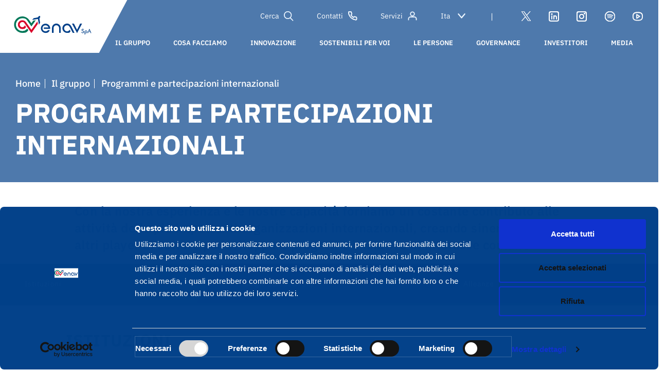

--- FILE ---
content_type: text/html; charset=UTF-8
request_url: https://www.enav.it/il-gruppo/partecipazioni
body_size: 169673
content:
<!DOCTYPE html>
<html lang="it" dir="ltr" prefix="content: http://purl.org/rss/1.0/modules/content/  dc: http://purl.org/dc/terms/  foaf: http://xmlns.com/foaf/0.1/  og: http://ogp.me/ns#  rdfs: http://www.w3.org/2000/01/rdf-schema#  schema: http://schema.org/  sioc: http://rdfs.org/sioc/ns#  sioct: http://rdfs.org/sioc/types#  skos: http://www.w3.org/2004/02/skos/core#  xsd: http://www.w3.org/2001/XMLSchema# ">
  <head>
    <meta charset="utf-8" />
<meta name="MobileOptimized" content="width" />
<meta name="HandheldFriendly" content="true" />
<meta name="viewport" content="width=device-width, initial-scale=1.0" />
<link rel="icon" href="https://cdn-web.enav.it//content/favicon.ico" type="image/vnd.microsoft.icon" />
<link rel="alternate" hreflang="it" href="https://www.enav.it/il-gruppo/partecipazioni" />
<link rel="alternate" hreflang="en" href="https://www.enav.it/en/group/programmes-and-initiatives" />
<link rel="canonical" href="https://www.enav.it/il-gruppo/partecipazioni" />
<link rel="shortlink" href="https://www.enav.it/node/91" />

    <link rel="shortcut icon" href="/themes/basic/assets/images/favicon.ico">
    <link rel="stylesheet" media="all" href="/themes/basic/enav-fonts/fonts/font-enav.css">
    <title>programmi e partecipazioni internazionali | Enav</title>
    <link href="/libraries/amp/azuremediaplayer.min.css" rel="stylesheet">

    <link href="/libraries/video-js/video-js.min.css" rel="stylesheet">
    <script>window.HELP_IMPROVE_VIDEOJS = false;</script>
    <script src="/libraries/video-js/video.min.js"></script>

    <link rel="stylesheet" media="all" href="/modules/miniorange_saml/css/miniorange_saml.module.css?t99jwi" />
<link rel="stylesheet" media="all" href="/core/themes/stable/css/system/components/ajax-progress.module.css?t99jwi" />
<link rel="stylesheet" media="all" href="/core/themes/stable/css/system/components/align.module.css?t99jwi" />
<link rel="stylesheet" media="all" href="/core/themes/stable/css/system/components/autocomplete-loading.module.css?t99jwi" />
<link rel="stylesheet" media="all" href="/core/themes/stable/css/system/components/fieldgroup.module.css?t99jwi" />
<link rel="stylesheet" media="all" href="/core/themes/stable/css/system/components/container-inline.module.css?t99jwi" />
<link rel="stylesheet" media="all" href="/core/themes/stable/css/system/components/clearfix.module.css?t99jwi" />
<link rel="stylesheet" media="all" href="/core/themes/stable/css/system/components/details.module.css?t99jwi" />
<link rel="stylesheet" media="all" href="/core/themes/stable/css/system/components/hidden.module.css?t99jwi" />
<link rel="stylesheet" media="all" href="/core/themes/stable/css/system/components/item-list.module.css?t99jwi" />
<link rel="stylesheet" media="all" href="/core/themes/stable/css/system/components/js.module.css?t99jwi" />
<link rel="stylesheet" media="all" href="/core/themes/stable/css/system/components/nowrap.module.css?t99jwi" />
<link rel="stylesheet" media="all" href="/core/themes/stable/css/system/components/position-container.module.css?t99jwi" />
<link rel="stylesheet" media="all" href="/core/themes/stable/css/system/components/progress.module.css?t99jwi" />
<link rel="stylesheet" media="all" href="/core/themes/stable/css/system/components/reset-appearance.module.css?t99jwi" />
<link rel="stylesheet" media="all" href="/core/themes/stable/css/system/components/resize.module.css?t99jwi" />
<link rel="stylesheet" media="all" href="/core/themes/stable/css/system/components/sticky-header.module.css?t99jwi" />
<link rel="stylesheet" media="all" href="/core/themes/stable/css/system/components/system-status-counter.css?t99jwi" />
<link rel="stylesheet" media="all" href="/core/themes/stable/css/system/components/system-status-report-counters.css?t99jwi" />
<link rel="stylesheet" media="all" href="/core/themes/stable/css/system/components/system-status-report-general-info.css?t99jwi" />
<link rel="stylesheet" media="all" href="/core/themes/stable/css/system/components/tabledrag.module.css?t99jwi" />
<link rel="stylesheet" media="all" href="/core/themes/stable/css/system/components/tablesort.module.css?t99jwi" />
<link rel="stylesheet" media="all" href="/core/themes/stable/css/system/components/tree-child.module.css?t99jwi" />
<link rel="stylesheet" media="all" href="/modules/paragraphs/css/paragraphs.unpublished.css?t99jwi" />
<link rel="stylesheet" media="all" href="/core/themes/stable/css/core/assets/vendor/normalize-css/normalize.css?t99jwi" />
<link rel="stylesheet" media="all" href="/core/themes/stable/css/core/normalize-fixes.css?t99jwi" />
<link rel="stylesheet" media="all" href="/themes/basic/css/base/base.css?t99jwi" />
<link rel="stylesheet" media="all" href="/themes/basic/css/layout/layout.css?t99jwi" />
<link rel="stylesheet" media="all" href="/themes/basic/css/components/components.css?t99jwi" />
<link rel="stylesheet" media="all" href="/themes/basic/assets/css/style.css?t99jwi" />
<link rel="stylesheet" media="all" href="/themes/basic/assets/css/dev.css?t99jwi" />
<link rel="stylesheet" media="all" href="/themes/basic/custom/dev.css?t99jwi" />
<link rel="stylesheet" media="all" href="/themes/basic/css/theme/theme.css?t99jwi" />
<link rel="stylesheet" media="print" href="/themes/basic/css/theme/print.css?t99jwi" />

    
        
    
    <script id="Cookiebot" src="https://consent.cookiebot.com/uc.js" data-cbid="61b25d91-b3a3-4af5-b3bd-4f64506cf2e1" data-blockingmode="auto" type="text/javascript"></script>

    <script src="/core/assets/vendor/modernizr/modernizr.min.js?v=3.11.7"></script>
<script src="/core/misc/modernizr-additional-tests.js?v=3.11.7"></script>

    <!-- Matomo -->
    <script type="text/javascript">
      var _paq = window._paq = window._paq || [];
      /* tracker methods like "setCustomDimension" should be called before "trackPageView" */
      _paq.push(['trackPageView']);
      _paq.push(['enableLinkTracking']);
      (function() {
        var u="https://stat.enav.it/";
        _paq.push(['setTrackerUrl', u+'matomo.php']);
        _paq.push(['setSiteId', '9']);
        var d=document, g=d.createElement('script'), s=d.getElementsByTagName('script')[0];
        g.type='text/javascript'; g.async=true; g.src=u+'matomo.js'; s.parentNode.insertBefore(g,s);
      })();
    </script>
    <!-- End Matomo Code -->
  </head>
          
      <body class="page-il-gruppo-partecipazioni section-il-gruppo body--innerpage role--anonymous with-subnav sidebar-first one-sidebar" id="site-body">
    <div id="skip">
      <a href="#main-menu" class="visually-hidden focusable skip-link">
        Skip to main navigation
      </a>
    </div>
        
      <div class="dialog-off-canvas-main-canvas" data-off-canvas-main-canvas>
    

<header class="hp-header intop-hero header-negative" id="header-interne-header"> 	<div class="header internal-header header-negative" id="header-interne-div"> 		<a href="javascript:void(0)" class="mobileMenuToggle">
			<span></span>
		</a>
		<div class="search-expandible-panel">
			<a href="javascript:void(0)" class="close-spanel"></a>
			<div class="search-form-gr">
				<input id="search-global" type="text" placeholder="Cerca un contenuto..."/>
				<input id="search-global-submit" type="submit">
			</div>
		</div>
		<div class="top-header">
			<div class="logo-cont">
				<a href="/">
				  <h1>
					  <img src="/themes/basic/assets/images/logo-enav.svg" alt="ENAV"/>
				  </h1>
        </a>
			</div>
			<div class="strip-service">
				<div class="service-menu-header">
					


												
		
										
		
	
        
				
				
		
	
		<a href="javascript:void(0)" class="search-head-cta">
				Cerca
        	</a>


									
		
									
												
        
				
				
		
	
		<a href="https://www.enav.it/contatti" class="contacts-head-cta">
				Contatti
        	</a>


									
		
					            							
												
        
				
				
		
	
		<a href="https://www.enav.it/services/list" class="services-head-cta">
				Servizi
        	</a>



			
					<select name="language-selector" id="lang-selector">
						<option value="/il-gruppo/partecipazioni">Ita</option>
						<option value="/en/group/programmes-and-initiatives">Eng</option>
					</select>
				</div>
				<div class="sepa">|</div>
				<nav class="social-nav">
					
                            										
        
				
				
		
				
		<a href="https://twitter.com/ENAVSpA" class="ic-social ic-social-twitter" target="_blank" rel="noopener noreferrer">
				
        	</a>


                            										
        
				
				
		
				
		<a href="https://it.linkedin.com/company/enav" class="ic-social ic-social-linkedin" target="_blank" rel="noopener noreferrer">
				
        	</a>


                            										
        
				
				
		
				
		<a href="https://www.instagram.com/enav_spa/" class="ic-social ic-social-instagram" target="_blank" rel="noopener noreferrer">
				
        	</a>


                            										
        
				
				
		
				
		<a href="https://open.spotify.com/show/1PQiKKfQsPRWHD8vGhNB3Q" class="ic-social ic-social-spotify" target="_blank" rel="noopener noreferrer">
				
        	</a>


                            										
        
				
				
		
				
		<a href="https://www.youtube.com/channel/UCmxJ4v5fhh5fDznwQmukjlQ" class="ic-social ic-social-youtube" target="_blank" rel="noopener noreferrer">
				
        	</a>


    
				</nav>
			</div>
		</div>
      <div class="main-menu">
        <nav class="main-menu-nav">
          <ul>
            

                				        <li class="main-menu-nav__l1">
                                                				
												
        
				
				
		
	
		<a href="https://www.enav.it/il-gruppo" class="menu-link">
															    <span>
                				il gruppo
                    </span>
        	</a>


                            <div class="megamenu-custom mm-desktop">
                    <div class="int-mm">
                        <div class="row">
                            <div class="col-12">
                                                                                                                                                                                                                        <div class="menu-item ">
                                                                        				
												
        
				
				
		
	
		<a href="https://www.enav.it/node/17294">
															    <h4>
                				Purpose
                    </h4>
        	</a>


                                                                    </div>
                                                                                                                                                                                                                            <div class="menu-item ">
                                                                        				
												
        
				
				
		
	
		<a href="https://www.enav.it/il-gruppo/la-visione-di-enav" title="vai alla visione">
															    <h4>
                				la visione di ENAV
                    </h4>
        	</a>


                                                                    </div>
                                                                                                                                                                                                                            <div class="menu-item with-subl">
                                                                        				
												
        
				
				
		
	
		<a href="https://www.enav.it/il-gruppo/le-nostre-societa">
															    <h4>
                				le nostre società
                    </h4>
        	</a>


                                                                                                                    <ul>
                                                                                                                                                                                                                                                                    
                                            <li>
                                                                                                				
												
        
				
				
		
	
		<a href="https://www.enav.it/il-gruppo/le-nostre-societa#engineering">
				engineering
        	</a>


                                            </li>
                                                                                                                                                                                                                                                                                                                
                                            <li>
                                                                                                				
												
        
				
				
		
	
		<a href="https://www.enav.it/il-gruppo/le-nostre-societa#new-business-solutions">
				new business solutions
        	</a>


                                            </li>
                                                                                                                                                                                                                                                                                                                
                                            <li>
                                                                                                				
												
        
				
				
		
	
		<a href="https://www.enav.it/il-gruppo/le-nostre-societa#droni">
				droni
        	</a>


                                            </li>
                                                                                                                                                                                                                                                                                                                
                                            <li>
                                                                                                				
												
        
				
				
		
	
		<a href="https://www.enav.it/il-gruppo/le-nostre-societa#sistemi-satellitari">
				sistemi satellitari
        	</a>


                                            </li>
                                                                                                                            </ul>
                                                                    </div>
                                                                                                                                                                                                                            <div class="menu-item ">
                                                                        				
												
        
				
				
		
	
		<a href="https://www.enav.it/il-gruppo/organizzazione-territoriale">
															    <h4>
                				organizzazione territoriale
                    </h4>
        	</a>


                                                                    </div>
                                                                                                                                                                                                                            <div class="menu-item with-subl">
                                                                        				
												
        
				
				
		
	
		<a href="https://www.enav.it/il-gruppo/partecipazioni">
															    <h4>
                				programmi e partecipazioni internazionali
                    </h4>
        	</a>


                                                                                                                    <ul>
                                                                                                                                                                                                                                                                    
                                            <li>
                                                                                                				
												
        
				
				
		
	
		<a href="https://www.enav.it/il-gruppo/partecipazioni#istituzioni">
				istituzioni
        	</a>


                                            </li>
                                                                                                                                                                                                                                                                                                                
                                            <li>
                                                                                                				
												
        
				
				
		
	
		<a href="https://www.enav.it/il-gruppo/partecipazioni#single-european-sky">
				Single European Sky
        	</a>


                                            </li>
                                                                                                                                                                                                                                                                                                                
                                            <li>
                                                                                                				
												
        
				
				
		
	
		<a href="https://www.enav.it/il-gruppo/partecipazioni#alleanze">
				alleanze
        	</a>


                                            </li>
                                                                                                                            </ul>
                                                                    </div>
                                                                                                                                                                                                                            <div class="menu-item ">
                                                                        				
												
        
				
				
		
	
		<a href="https://www.enav.it/il-gruppo/management-team">
															    <h4>
                				management team
                    </h4>
        	</a>


                                                                    </div>
                                                                                                                                                                                                                            <div class="menu-item ">
                                                                        				
												
        
				
				
		
	
		<a href="https://www.enav.it/il-gruppo/40-anni">
															    <h4>
                				40 anni di ENAV
                    </h4>
        	</a>


                                                                    </div>
                                                                                        </div>
                        </div>
                    </div>
                                    
                                </div>
                             </li>
                    				        <li class="main-menu-nav__l1">
                                                				
												
        
				
				
		
	
		<a href="https://www.enav.it/cosa-facciamo" class="menu-link">
															    <span>
                				cosa facciamo
                    </span>
        	</a>


                            <div class="megamenu-custom mm-desktop">
                    <div class="int-mm">
                        <div class="row">
                            <div class="col-12">
                                                                                                                                                                                                                        <div class="menu-item with-subl">
                                                                        				
												
        
				
				
		
	
		<a href="https://www.enav.it/cosa-facciamo/spazio-aereo">
															    <h4>
                				gestiamo lo spazio aereo italiano
                    </h4>
        	</a>


                                                                                                                    <ul>
                                                                                                                                                                                                                                                                    
                                            <li>
                                                                                                				
												
        
				
				
		
	
		<a href="https://www.enav.it/cosa-facciamo/spazio-aereo/traffico">
				controllo del traffico aereo
        	</a>


                                            </li>
                                                                                                                                                                                                                                                                                                                
                                            <li>
                                                                                                				
												
        
				
				
		
	
		<a href="https://www.enav.it/cosa-facciamo/spazio-aereo/navigazione">
				servizi per la navigazione aerea
        	</a>


                                            </li>
                                                                                                                                                                                                                                                                                                                
                                            <li>
                                                                                                				
												
        
				
				
		
	
		<a href="https://www.enav.it/cosa-facciamo/spazio-aereo/ingegneria-e-manutenzione">
				Ingegneria e Manutenzione
        	</a>


                                            </li>
                                                                                                                                                                                                                                                                                                                
                                            <li>
                                                                                                				
												
        
				
				
		
	
		<a href="https://www.enav.it/cosa-facciamo/spazio-aereo/sistemi">
				i nostri sistemi
        	</a>


                                            </li>
                                                                                                                                                                                                                                                                                                                
                                            <li>
                                                                                                				
												
        
				
				
		
	
		<a href="https://www.enav.it/cosa-facciamo/spazio-aereo/radiomisure">
				Flight Inspection &amp; Validation
        	</a>


                                            </li>
                                                                                                                                                                                                                                                                                                                
                                            <li>
                                                                                                				
												
        
				
				
		
	
		<a href="https://www.enav.it/cosa-facciamo/spazio-aereo/safety">
				Safety
        	</a>


                                            </li>
                                                                                                                                                                                                                                                                                                                
                                            <li>
                                                                                                				
												
        
				
				
		
	
		<a href="https://www.enav.it/cosa-facciamo/spazio-aereo/il-nostro-training-centre">
				Il nostro Training Centre
        	</a>


                                            </li>
                                                                                                                                                                                                                                                                                                                
                                            <li>
                                                                                                				
												
        
				
				
		
	
		<a href="https://www.enav.it/cosa-facciamo/spazio-aereo/self-briefing">
				Self Briefing
        	</a>


                                            </li>
                                                                                                                            </ul>
                                                                    </div>
                                                                                                                                                                                                                            <div class="menu-item ">
                                                                        				
												
        
				
				
		
	
		<a href="https://www.enav.it/cosa-facciamo/soluzioni-mercati">
															    <h4>
                				Servizi e prodotti
                    </h4>
        	</a>


                                                                    </div>
                                                                                                                                                                                                                            <div class="menu-item ">
                                                                        				
												
        
				
				
		
	
		<a href="https://www.enav.it/cosa-facciamo/servizi-drone">
															    <h4>
                				servizi per il tuo drone
                    </h4>
        	</a>


                                                                    </div>
                                                                                        </div>
                        </div>
                    </div>
                                    
                                </div>
                             </li>
                    				        <li class="main-menu-nav__l1">
                                                				
												
        
				
				
		
	
		<a href="https://www.enav.it/innovazione" class="menu-link">
															    <span>
                				innovazione
                    </span>
        	</a>


                            <div class="megamenu-custom mm-desktop">
                    <div class="int-mm">
                        <div class="row">
                            <div class="col-12">
                                                                                                                                                                                                                        <div class="menu-item ">
                                                                        				
												
        
				
				
		
	
		<a href="https://www.enav.it/node/17477">
															    <h4>
                				Innovation by design
                    </h4>
        	</a>


                                                                    </div>
                                                                                                                                                                                                                            <div class="menu-item ">
                                                                        				
												
        
				
				
		
	
		<a href="https://www.enav.it/innovazione/Remote%20Digital%20Tower">
															    <h4>
                				Remote Digital Tower
                    </h4>
        	</a>


                                                                    </div>
                                                                                                                                                                                                                            <div class="menu-item ">
                                                                        				
												
        
				
				
		
	
		<a href="https://www.enav.it/innovazione/piattaforme-digitali">
															    <h4>
                				le nostre piattaforme digitali
                    </h4>
        	</a>


                                                                    </div>
                                                                                                                                                                                                                            <div class="menu-item ">
                                                                        				
												
        
				
				
		
	
		<a href="https://www.enav.it/innovazione/free-route">
															    <h4>
                				free route e A-CDM
                    </h4>
        	</a>


                                                                    </div>
                                                                                                                                                                                                                            <div class="menu-item with-subl">
                                                                        				
												
        
				
				
		
	
		<a href="https://www.enav.it/innovazione/piattaforme-satellitari">
															    <h4>
                				sistemi e piattaforme satellitari
                    </h4>
        	</a>


                                                                                                                    <ul>
                                                                                                                                                                                                                                                                    
                                            <li>
                                                                                                				
												
        
				
				
		
	
		<a href="https://www.enav.it/innovazione/piattaforme-satellitari/aireon">
				aireon
        	</a>


                                            </li>
                                                                                                                                                                                                                                                                                                                
                                            <li>
                                                                                                				
												
        
				
				
		
	
		<a href="https://www.enav.it/innovazione/piattaforme-satellitari/egnos">
				egnos
        	</a>


                                            </li>
                                                                                                                            </ul>
                                                                    </div>
                                                                                                                                                                                                                            <div class="menu-item ">
                                                                        				
												
        
				
				
		
	
		<a href="https://www.enav.it/innovazione/lo-spazio-aereo-dei-droni">
															    <h4>
                				u-space: lo spazio aereo dei droni
                    </h4>
        	</a>


                                                                    </div>
                                                                                        </div>
                        </div>
                    </div>
                                    
                                </div>
                             </li>
                    				        <li class="main-menu-nav__l1">
                                                				
												
        
				
				
		
	
		<a href="https://www.enav.it/sostenibili" class="menu-link">
															    <span>
                				sostenibili per voi
                    </span>
        	</a>


                            <div class="megamenu-custom mm-desktop">
                    <div class="int-mm">
                        <div class="row">
                            <div class="col-12">
                                                                                                                                                                                                                        <div class="menu-item with-subl">
                                                                        				
												
        
				
				
		
	
		<a href="https://www.enav.it/sostenibili/strategia">
															    <h4>
                				la nostra strategia
                    </h4>
        	</a>


                                                                                                                    <ul>
                                                                                                                                                                                                                                                                    
                                            <li>
                                                                                                				
												
        
				
				
		
	
		<a href="https://www.enav.it/sostenibili/strategia/linee-guida-piano-sostenibilita">
				Piano di sostenibilità 2025-2029
        	</a>


                                            </li>
                                                                                                                                                                                                                                                                                                                
                                            <li>
                                                                                                				
												
        
				
				
		
	
		<a href="https://www.enav.it/sostenibili/strategia/governance">
				la governance di sostenibilità
        	</a>


                                            </li>
                                                                                                                                                                                                                                                                                                                
                                            <li>
                                                                                                				
												
        
				
				
		
	
		<a href="https://www.enav.it/sostenibili/strategia/riconoscimenti">
				riconoscimenti
        	</a>


                                            </li>
                                                                                                                                                                                                                                                                                                                
                                            <li>
                                                                                                				
												
        
				
				
		
	
		<a href="https://www.enav.it/node/17519">
				Policy ESG
        	</a>


                                            </li>
                                                                                                                            </ul>
                                                                    </div>
                                                                                                                                                                                                                            <div class="menu-item with-subl">
                                                                        				
												
        
				
				
		
	
		<a href="https://www.enav.it/sostenibili/stakeholder">
															    <h4>
                				stakeholder e temi chiave
                    </h4>
        	</a>


                                                                                                                    <ul>
                                                                                                                                                                                                                                                                    
                                            <li>
                                                                                                				
												
        
				
				
		
	
		<a href="https://www.enav.it/sostenibili/stakeholder/engagement-management">
				dallo stakeholder engagement allo stakeholder management
        	</a>


                                            </li>
                                                                                                                                                                                                                                                                                                                
                                            <li>
                                                                                                				
												
        
				
				
		
	
		<a href="https://www.enav.it/sostenibili/stakeholder/matrice">
				Analisi di Materialità
        	</a>


                                            </li>
                                                                                                                                                                                                                                                                                                                
                                            <li>
                                                                                                				
												
        
				
				
		
	
		<a href="https://www.enav.it/sostenibili/stakeholder/network">
				il nostro network della sostenibilità
        	</a>


                                            </li>
                                                                                                                            </ul>
                                                                    </div>
                                                                                                                                                                                                                            <div class="menu-item with-subl">
                                                                        				
												
        
				
				
		
	
		<a href="https://www.enav.it/sostenibili/business">
															    <h4>
                				una gestione responsabile del business
                    </h4>
        	</a>


                                                                                                                    <ul>
                                                                                                                                                                                                                                                                    
                                            <li>
                                                                                                				
												
        
				
				
		
	
		<a href="https://www.enav.it/sostenibili/business/legalita">
				tutela della legalità e prevenzione della corruzione
        	</a>


                                            </li>
                                                                                                                                                                                                                                                                                                                
                                            <li>
                                                                                                				
												
        
				
				
		
	
		<a href="https://www.enav.it/sostenibili/business/diritti-umani">
				diritti umani
        	</a>


                                            </li>
                                                                                                                                                                                                                                                                                                                
                                            <li>
                                                                                                				
												
        
				
				
		
	
		<a href="https://www.enav.it/sostenibili/business/valutazione-fornitori">
				la valutazione dei fornitori in ottica ESG
        	</a>


                                            </li>
                                                                                                                            </ul>
                                                                    </div>
                                                                                                                                                                                                                            <div class="menu-item with-subl">
                                                                        				
												
        
				
				
		
	
		<a href="https://www.enav.it/sostenibili/ambiente">
															    <h4>
                				Planet
                    </h4>
        	</a>


                                                                                                                    <ul>
                                                                                                                                                                                                                                                                    
                                            <li>
                                                                                                				
												
        
				
				
		
	
		<a href="https://www.enav.it/sostenibili/ambiente/rotte">
				Sostenibili nelle rotte
        	</a>


                                            </li>
                                                                                                                                                                                                                                                                                                                
                                            <li>
                                                                                                				
												
        
				
				
		
	
		<a href="https://www.enav.it/sostenibili/ambiente/zero-carbon">
				Carbon Neutrality e SBTi
        	</a>


                                            </li>
                                                                                                                                                                                                                                                                                                                
                                            <li>
                                                                                                				
												
        
				
				
		
	
		<a href="https://www.enav.it/sostenibili/ambiente/consumi">
				consumi
        	</a>


                                            </li>
                                                                                                                                                                                                                                                                                                                
                                            <li>
                                                                                                				
												
        
				
				
		
	
		<a href="https://www.enav.it/sostenibili/ambiente/rifiuti">
				la gestione dei rifiuti
        	</a>


                                            </li>
                                                                                                                            </ul>
                                                                    </div>
                                                                                                                                                                                                                            <div class="menu-item with-subl">
                                                                        				
												
        
				
				
		
	
		<a href="https://www.enav.it/sostenibili/nostre-persone">
															    <h4>
                				People
                    </h4>
        	</a>


                                                                                                                    <ul>
                                                                                                                                                                                                                                                                    
                                            <li>
                                                                                                				
												
        
				
				
		
	
		<a href="https://www.enav.it/sostenibili/nostre-persone/selezione">
				La selezione e lo sviluppo
        	</a>


                                            </li>
                                                                                                                                                                                                                                                                                                                
                                            <li>
                                                                                                				
												
        
				
				
		
	
		<a href="https://www.enav.it/sostenibili/nostre-persone/pari-opportunita">
				diversità, inclusione e pari opportunità
        	</a>


                                            </li>
                                                                                                                            </ul>
                                                                    </div>
                                                                                                                                                                                                                            <div class="menu-item ">
                                                                        				
												
        
				
				
		
	
		<a href="https://www.enav.it/sostenibili/performance-e-reportistica">
															    <h4>
                				performance e reportistica
                    </h4>
        	</a>


                                                                    </div>
                                                                                                                                                                                                                            <div class="menu-item ">
                                                                        				
												
        
				
				
		
	
		<a href="https://www.enav.it/sostenibili/contatti">
															    <h4>
                				contatti
                    </h4>
        	</a>


                                                                    </div>
                                                                                        </div>
                        </div>
                    </div>
                                    


                    
	
	    

						

<div class="custom-card">
			<div class="card-news card-with-image">
			<a  target="_blank" href="https://cdn-web.enav.it//content/2025-05/RELAZIONE%20ANNUALE%20INTEGRATA_ITA_2024.pdf?VersionId=349a8066-56ff-439b-a8f7-b8f1d601da59">
				<figure>
					<img src="https://cdn-web.enav.it//content/2025-05/banner_investor_ita_2024_0.jpg?VersionId=88b51163-1115-40e6-ae61-dc6dcc8be86b" alt="menu">
				</figure>
			</a>
			<div class="card-title-menu">
				<div class="card-title-text"><a  target="_blank" href="https://cdn-web.enav.it//content/2025-05/RELAZIONE%20ANNUALE%20INTEGRATA_ITA_2024.pdf?VersionId=349a8066-56ff-439b-a8f7-b8f1d601da59">Relazione Annuale Integrata 2024</a></div>
			</div>
		</div>
	</div>	

                                </div>
                             </li>
                    				        <li class="main-menu-nav__l1">
                                                				
												
        
				
				
		
	
		<a href="https://www.enav.it/le-persone" class="menu-link">
															    <span>
                				le persone
                    </span>
        	</a>


                            <div class="megamenu-custom mm-desktop">
                    <div class="int-mm">
                        <div class="row">
                            <div class="col-12">
                                                                                                                                                                                                                        <div class="menu-item with-subl">
                                                                        				
												
        
				
				
		
	
		<a href="https://www.enav.it/le-persone/guardare-alto">
															    <h4>
                				persone che guardano in alto
                    </h4>
        	</a>


                                                                                                                    <ul>
                                                                                                                                                                                                                                                                    
                                            <li>
                                                                                                				
												
        
				
				
		
	
		<a href="https://www.enav.it/le-persone/guardare-alto/le-nostre-aree-professionali">
				le nostre aree professionali
        	</a>


                                            </li>
                                                                                                                                                                                                                                                                                                                
                                            <li>
                                                                                                				
												
        
				
				
		
	
		<a href="https://www.enav.it/le-persone/guardare-alto/persone">
				le nostre persone
        	</a>


                                            </li>
                                                                                                                                                                                                                                                                                                                
                                            <li>
                                                                                                				
												
        
				
				
		
	
		<a href="https://www.enav.it/le-persone/guardare-alto/organizzazione-territoriale">
				ENAV sul territorio nazionale
        	</a>


                                            </li>
                                                                                                                            </ul>
                                                                    </div>
                                                                                                                                                                                                                            <div class="menu-item with-subl">
                                                                        				
												
        
				
				
		
	
		<a href="https://www.enav.it/le-persone/scegliere-enav">
															    <h4>
                				scegliere ENAV
                    </h4>
        	</a>


                                                                                                                    <ul>
                                                                                                                                                                                                                                                                    
                                            <li>
                                                                                                				
												
        
				
				
		
	
		<a href="https://www.enav.it/le-persone/scegliere-enav/benessere-e-cura-delle-persone">
				il benessere e la cura delle persone
        	</a>


                                            </li>
                                                                                                                                                                                                                                                                                                                
                                            <li>
                                                                                                				
												
        
				
				
		
	
		<a href="https://www.enav.it/le-persone/scegliere-enav/crescita-e-sviluppo">
				la crescita e lo sviluppo
        	</a>


                                            </li>
                                                                                                                            </ul>
                                                                    </div>
                                                                                                                                                                                                                            <div class="menu-item with-subl">
                                                                        				
												
        
				
				
		
	
		<a href="https://www.enav.it/le-persone/unisciti">
															    <h4>
                				unisciti a noi
                    </h4>
        	</a>


                                                                                                                    <ul>
                                                                                                                                                                                                                                                                    
                                            <li>
                                                                                                				
												
        
				
				
		
	
		<a href="https://www.enav.it/le-persone/unisciti/posizioni-aperte">
				posizioni aperte
        	</a>


                                            </li>
                                                                                                                                                                                                                                                                                                                
                                            <li>
                                                                                                				
												
        
				
				
		
	
		<a href="https://www.enav.it/le-persone/unisciti/selezione">
				il percorso di selezione
        	</a>


                                            </li>
                                                                                                                                                                                                                                                                                                                
                                            <li>
                                                                                                				
												
        
				
				
		
	
		<a href="https://www.enav.it/node/17312">
				Eventi Talent Acquisition
        	</a>


                                            </li>
                                                                                                                                                                                                                                                                                                                
                                            <li>
                                                                                                				
												
        
				
				
		
	
		<a href="https://www.enav.it/le-persone/unisciti/contatti-e-faq">
				contatti e FAQ
        	</a>


                                            </li>
                                                                                                                            </ul>
                                                                    </div>
                                                                                        </div>
                        </div>
                    </div>
                                    
                                </div>
                             </li>
            
            

                        				        <li class="main-menu-nav__l1 no-in-main-menu">
            				
												
        
				
				
		
	
		<a href="https://www.enav.it/governance" class="menu-link">
															    <span>
                				governance
                    </span>
        	</a>


                            <div class="megamenu-custom mm-desktop">
                    <div class="int-mm">
                        <div class="row">
                            <div class="col-12">
                                                                                                                                                                                                                        <div class="menu-item ">
                                    				
												
        
				
				
		
	
		<a href="https://www.enav.it/governance/modello">
															    <h4>
                				modello di governo
                    </h4>
        	</a>


                                                                    </div>
                                                                                                                                                                                                                            <div class="menu-item with-subl">
                                    				
												
        
				
				
		
	
		<a href="https://www.enav.it/governance/assemblea">
															    <h4>
                				assemblea
                    </h4>
        	</a>


                                                                                                                    <ul>
                                                                                                                                                                                                                                                                                                                                                                                                                                                                                                                                                                                    <li>
                                                				
												
        
				
				
		
	
		<a href="https://www.enav.it/node/18391">
				assemblea 2025
        	</a>


                                            </li>
                                                                                                                                                                                                                                                                                                                                                            <li>
                                                				
												
        
				
				
		
	
		<a href="https://www.enav.it/governance/assemblea/archivio-assemblee">
				archivio assemblee
        	</a>


                                            </li>
                                                                                                                            </ul>
                                                                    </div>
                                                                                                                                                                                                                            <div class="menu-item with-subl">
                                    				
												
        
				
				
		
	
		<a href="https://www.enav.it/governance/consiglio-di-amministrazione">
															    <h4>
                				il consiglio di amministrazione
                    </h4>
        	</a>


                                                                                                                    <ul>
                                                                                                                                                                                                                                                                                                                <li>
                                                				
												
        
				
				
		
	
		<a href="https://www.enav.it/governance/consiglio-di-amministrazione/presidente">
				presidente
        	</a>


                                            </li>
                                                                                                                                                                                                                                                                                                                                                            <li>
                                                				
												
        
				
				
		
	
		<a href="https://www.enav.it/governance/consiglio-di-amministrazione/amministratore-delegato">
				Amministratore Delegato
        	</a>


                                            </li>
                                                                                                                                                                                                                                                                                                                                                            <li>
                                                				
												
        
				
				
		
	
		<a href="https://www.enav.it/governance/consiglio-di-amministrazione/comitati">
				comitati
        	</a>


                                            </li>
                                                                                                                                                                                                                                                                                                                                                            <li>
                                                				
												
        
				
				
		
	
		<a href="https://www.enav.it/governance/consiglio-di-amministrazione/remuneration">
				remuneration
        	</a>


                                            </li>
                                                                                                                            </ul>
                                                                    </div>
                                                                                                                                                                                                                            <div class="menu-item ">
                                    				
												
        
				
				
		
	
		<a href="https://www.enav.it/governance/collegio-sindacale">
															    <h4>
                				il collegio sindacale
                    </h4>
        	</a>


                                                                    </div>
                                                                                                                                                                                                                            <div class="menu-item with-subl">
                                    				
												
        
				
				
		
	
		<a href="https://www.enav.it/governance/controlli-e-rischi">
															    <h4>
                				il sistema dei controlli e il presidio del rischio
                    </h4>
        	</a>


                                                                                                                    <ul>
                                                                                                                                                                                                                                                                                                                <li>
                                                				
												
        
				
				
		
	
		<a href="https://www.enav.it/governance/controlli-e-rischi/scigr">
				come funziona il SCIGR
        	</a>


                                            </li>
                                                                                                                                                                                                                                                                                                                                                            <li>
                                                				
												
        
				
				
		
	
		<a href="https://www.enav.it/governance/controlli-e-rischi/risk-management">
				risk management e presidio dei rischi
        	</a>


                                            </li>
                                                                                                                                                                                                                                                                                                                                                            <li>
                                                				
												
        
				
				
		
	
		<a href="https://www.enav.it/governance/controlli-e-rischi/controllo-informativa-finanziaria">
				sistema di controllo sull’informativa finanziaria e dirigente preposto
        	</a>


                                            </li>
                                                                                                                                                                                                                                                                                                                                                            <li>
                                                				
												
        
				
				
		
	
		<a href="https://www.enav.it/governance/controlli-e-rischi/revisione-legale">
				revisione legale
        	</a>


                                            </li>
                                                                                                                                                                                                                                                                                                                                                            <li>
                                                				
												
        
				
				
		
	
		<a href="https://www.enav.it/governance/controlli-e-rischi/magistrato-corte-dei-conti">
				Magistrato della Corte dei conti delegato al controllo
        	</a>


                                            </li>
                                                                                                                            </ul>
                                                                    </div>
                                                                                                                                                                                                                            <div class="menu-item ">
                                    				
												
        
				
				
		
	
		<a href="https://www.enav.it/governance/etica-e-compliance/whistleblowing">
															    <h4>
                				whistleblowing
                    </h4>
        	</a>


                                                                    </div>
                                                                                                                                                                                                                            <div class="menu-item with-subl">
                                    				
												
        
				
				
		
	
		<a href="https://www.enav.it/governance/etica-e-compliance">
															    <h4>
                				etica e compliance
                    </h4>
        	</a>


                                                                                                                    <ul>
                                                                                                                                                                                                                                                                                                                <li>
                                                				
												
        
				
				
		
	
		<a href="https://www.enav.it/governance/etica-e-compliance/codice-etico-e-modello-organizzativo">
				il modello organizzativo e il codice etico di gruppo
        	</a>


                                            </li>
                                                                                                                                                                                                                                                                                                                                                            <li>
                                                				
												
        
				
				
		
	
		<a href="https://www.enav.it/governance/etica-e-compliance/codice-anticorruzione">
				Sistema anticorruzione
        	</a>


                                            </li>
                                                                                                                                                                                                                                                                                                                                                            <li>
                                                				
												
        
				
				
		
	
		<a href="https://www.enav.it/governance/etica-e-compliance/linee-guida-informazioni-privilegiate">
				linee guida in materia di informazioni privilegiate
        	</a>


                                            </li>
                                                                                                                                                                                                                                                                                                                                                            <li>
                                                				
												
        
				
				
		
	
		<a href="https://www.enav.it/governance/etica-e-compliance/internal-dealing">
				internal dealing
        	</a>


                                            </li>
                                                                                                                                                                                                                                                                                                                                                            <li>
                                                				
												
        
				
				
		
	
		<a href="https://www.enav.it/governance/etica-e-compliance/operazioni-parti-correlate">
				operazioni con parti correlate
        	</a>


                                            </li>
                                                                                                                            </ul>
                                                                    </div>
                                                                                                                                                                                                                            <div class="menu-item ">
                                    				
												
        
				
				
		
	
		<a href="https://www.enav.it/governance/documenti-societari">
															    <h4>
                				documenti societari
                    </h4>
        	</a>


                                                                    </div>
                                                                                                                                                                                                                            <div class="menu-item ">
                                    				
												
        
				
				
		
	
		<a href="https://www.enav.it/node/18050">
															    <h4>
                				 Affidamento Incarichi Legali Gruppo ENAV
                    </h4>
        	</a>


                                                                    </div>
                                                                                        </div>
                        </div>
                    </div>
                                    
                                </div>
                    </li>
                            				        <li class="main-menu-nav__l1 no-in-main-menu">
            				
												
        
				
				
		
	
		<a href="https://www.enav.it/investitori" class="menu-link">
															    <span>
                				investitori
                    </span>
        	</a>


                            <div class="megamenu-custom mm-desktop">
                    <div class="int-mm">
                        <div class="row">
                            <div class="col-12">
                                                                                                                                                                                                                        <div class="menu-item with-subl">
                                    				
												
        
				
				
		
	
		<a href="https://www.enav.it/investitori/investire-in-enav">
															    <h4>
                				investire in ENAV
                    </h4>
        	</a>


                                                                                                                    <ul>
                                                                                                                                                                                                                                                                                                                <li>
                                                				
												
        
				
				
		
	
		<a href="https://www.enav.it/investitori/investire-in-enav/strategia">
				strategia
        	</a>


                                            </li>
                                                                                                                                                                                                                                                                                                                                                            <li>
                                                				
												
        
				
				
		
	
		<a href="https://www.enav.it/investitori/investire-in-enav/business">
				il business regolamentato
        	</a>


                                            </li>
                                                                                                                                                                                                                                                                                                                                                            <li>
                                                				
												
        
				
				
		
	
		<a href="https://www.enav.it/investitori/investire-in-enav/business-non-regolamentato">
				il business non regolamentato
        	</a>


                                            </li>
                                                                                                                            </ul>
                                                                    </div>
                                                                                                                                                                                                                            <div class="menu-item ">
                                    				
												
        
				
				
		
	
		<a href="https://www.enav.it/investitori/numeri-chiave">
															    <h4>
                				numeri chiave
                    </h4>
        	</a>


                                                                    </div>
                                                                                                                                                                                                                            <div class="menu-item ">
                                    				
												
        
				
				
		
	
		<a href="https://www.enav.it/investitori/bilanci-presentazioni-documenti">
															    <h4>
                				bilanci, presentazioni, altri documenti
                    </h4>
        	</a>


                                                                    </div>
                                                                                                                                                                                                                            <div class="menu-item with-subl">
                                    				
												
        
				
				
		
	
		<a href="https://www.enav.it/investitori/titolo-borsa">
															    <h4>
                				il titolo in borsa
                    </h4>
        	</a>


                                                                                                                    <ul>
                                                                                                                                                                                                                                                                                                                <li>
                                                				
												
        
				
				
		
	
		<a href="https://www.enav.it/investitori/titolo-borsa/analisti">
				analisti
        	</a>


                                            </li>
                                                                                                                                                                                                                                                                                                                                                            <li>
                                                				
												
        
				
				
		
	
		<a href="https://www.enav.it/investitori/titolo-borsa/dividendi">
				dividendi
        	</a>


                                            </li>
                                                                                                                            </ul>
                                                                    </div>
                                                                                                                                                                                                                            <div class="menu-item ">
                                    				
												
        
				
				
		
	
		<a href="https://www.enav.it/investitori/calendario-finanziario">
															    <h4>
                				calendario finanziario
                    </h4>
        	</a>


                                                                    </div>
                                                                                                                                                                                                                            <div class="menu-item ">
                                    				
												
        
				
				
		
	
		<a href="https://www.enav.it/investitori/investor-news">
															    <h4>
                				investor news
                    </h4>
        	</a>


                                                                    </div>
                                                                                                                                                                                                                            <div class="menu-item ">
                                    				
												
        
				
				
		
	
		<a href="https://www.enav.it/investitori/contatti">
															    <h4>
                				contatti
                    </h4>
        	</a>


                                                                    </div>
                                                                                        </div>
                        </div>
                    </div>
                                    


                    
	
	    

						

<div class="custom-card">
			<div class="card-news card-with-image">
			<a  target="_blank" href="https://cdn-web.enav.it//content/2025-05/RELAZIONE%20ANNUALE%20INTEGRATA_ITA_2024.pdf?VersionId=349a8066-56ff-439b-a8f7-b8f1d601da59">
				<figure>
					<img src="https://cdn-web.enav.it//content/2025-05/banner_investor_ita_2024.jpg?VersionId=1cf08860-01e9-4d1d-b260-50b19a096971" alt="menu">
				</figure>
			</a>
			<div class="card-title-menu">
				<div class="card-title-text"><a  target="_blank" href="https://cdn-web.enav.it//content/2025-05/RELAZIONE%20ANNUALE%20INTEGRATA_ITA_2024.pdf?VersionId=349a8066-56ff-439b-a8f7-b8f1d601da59">Relazione Annuale Integrata 2024</a></div>
			</div>
		</div>
	</div>	

                                </div>
                    </li>
                            				        <li class="main-menu-nav__l1 no-in-main-menu">
            				
												
        
				
				
		
	
		<a href="https://www.enav.it/media" class="menu-link">
															    <span>
                				media
                    </span>
        	</a>


                            <div class="megamenu-custom mm-desktop">
                    <div class="int-mm">
                        <div class="row">
                            <div class="col-12">
                                                                                                                                                                                                                        <div class="menu-item ">
                                    				
												
        
				
				
		
	
		<a href="https://www.enav.it/media/comunicati-stampa">
															    <h4>
                				comunicati stampa
                    </h4>
        	</a>


                                                                    </div>
                                                                                                                                                                                                                            <div class="menu-item ">
                                    				
												
        
				
				
		
	
		<a href="https://www.enav.it/media/news">
															    <h4>
                				news
                    </h4>
        	</a>


                                                                    </div>
                                                                                                                                                                                                                            <div class="menu-item with-subl">
                                    				
												
        
				
				
		
	
		<a href="https://www.enav.it/media/dicono-di-noi">
															    <h4>
                				dicono di noi
                    </h4>
        	</a>


                                                                                                                    <ul>
                                                                                                                                                                                                                                                                                                                <li>
                                                				
												
        
				
				
		
	
		<a href="https://www.enav.it/media/dicono-di-noi/stampa">
				stampa
        	</a>


                                            </li>
                                                                                                                                                                                                                                                                                                                                                            <li>
                                                				
												
        
				
				
		
	
		<a href="https://www.enav.it/media/dicono-di-noi/radio-tv">
				Radio e TV
        	</a>


                                            </li>
                                                                                                                            </ul>
                                                                    </div>
                                                                                                                                                                                                                            <div class="menu-item ">
                                    				
												
        
				
				
		
	
		<a href="https://www.enav.it/media/eventi">
															    <h4>
                				eventi
                    </h4>
        	</a>


                                                                    </div>
                                                                                                                                                                                                                            <div class="menu-item ">
                                    				
												
        
				
				
		
	
		<a href="https://www.enav.it/media/media-kit">
															    <h4>
                				media kit
                    </h4>
        	</a>


                                                                    </div>
                                                                                                                                                                                                                            <div class="menu-item with-subl">
                                    				
												
        
				
				
		
	
		<a href="https://www.enav.it/media/magazine">
															    <h4>
                				magazine
                    </h4>
        	</a>


                                                                                                                    <ul>
                                                                                                                                                                                                                                                                                                                <li>
                                                				
												
        
				
				
		
	
		<a href="https://www.enav.it/media/magazine/interviste">
				interviste
        	</a>


                                            </li>
                                                                                                                                                                                                                                                                                                                                                            <li>
                                                				
												
        
				
				
		
	
		<a href="https://www.enav.it/media/magazine/anno">
				un anno in immagini
        	</a>


                                            </li>
                                                                                                                                                                                                                                                                                                                                                            <li>
                                                				
												
        
				
				
		
	
		<a href="https://www.enav.it/media/magazine/archivio-cleared">
				Archivio Cleared
        	</a>


                                            </li>
                                                                                                                            </ul>
                                                                    </div>
                                                                                                                                                                                                                            <div class="menu-item with-subl">
                                    				
												
        
				
				
		
	
		<a href="https://www.enav.it/media/calendario-fotografico">
															    <h4>
                				calendario fotografico 2026
                    </h4>
        	</a>


                                                                                                                    <ul>
                                                                                                                                                                                                                                                                                                                <li>
                                                				
												
        
				
				
		
	
		<a href="https://www.enav.it/media/calendario-fotografico/archivio-calendari">
				archivio calendari
        	</a>


                                            </li>
                                                                                                                            </ul>
                                                                    </div>
                                                                                                                                                                                                                            <div class="menu-item ">
                                    				
												
        
				
				
		
	
		<a href="https://www.enav.it/node/18459">
															    <h4>
                				Communication Policy
                    </h4>
        	</a>


                                                                    </div>
                                                                                                                                                                                                                            <div class="menu-item ">
                                    				
												
        
				
				
		
	
		<a href="https://www.enav.it/node/18423">
															    <h4>
                				Social Media Policy 
                    </h4>
        	</a>


                                                                    </div>
                                                                                                                                                                                                                            <div class="menu-item ">
                                    				
												
        
				
				
		
	
		<a href="https://www.enav.it/media/contatti">
															    <h4>
                				contatti
                    </h4>
        	</a>


                                                                    </div>
                                                                                        </div>
                        </div>
                    </div>
                                    


                    
	
	    


<div class="custom-card">
			<div class="card-news card-with-image">
			<a  href="https://www.enav.it/node/18361">
				<figure>
					<img src="https://cdn-web.enav.it//content/2025-04/Grafiche-Digital-Stampa-nosave%201.jpg?VersionId=6b86b26e-425d-4b58-99fd-6ca67dab834e" alt="menu">
				</figure>
			</a>
			<div class="card-title-menu">
				<div class="card-title-text"><a  href="https://www.enav.it/node/18361">Piano industriale 2025-2029. Innovazione, sostenibilità e crescita per il futuro del trasporto aereo</a></div>
			</div>
		</div>
	</div>	

                                </div>
                    </li>
            
          </ul>
        </nav>
      </div>
      <div class="menu-mobile">
        <div class="mobile-search">
            <span class="ico-search-mob" id="search-mobile-submit"></span>
            <input id="search-mobile" type="text" placeholder="Search..."/>
        </div>
        <div class="menu-mobile-voices">
                <div class="agg-menu">
                    <ul class="agg-fl">
                        
																	<li>
								
												
        
				
				
		
	
		<a href="https://www.enav.it/il-gruppo" class="agg-fl-voice">
				il gruppo
        	</a>


									<span class="toggler-level"></span>
					<div class="agg-sl">
						<ul>
																																								<li>
													
												
        
				
				
		
	
		<a href="https://www.enav.it/il-gruppo/la-visione-di-enav" class="agg-sl-voice">
				la visione di ENAV
        	</a>


																			</li>
																																																<li>
													
												
        
				
				
		
	
		<a href="https://www.enav.it/il-gruppo/partecipazioni" class="agg-sl-voice">
				programmi e partecipazioni internazionali
        	</a>


																				<span class="toggler-level"></span>
											<div class="agg-tl">
												<ul>
																																																																						<li>
																				
												
        
				
				
		
	
		<a href="https://www.enav.it/il-gruppo/partecipazioni" class="agg-tl-voice">
				istituzioni
        	</a>


															</li>
																																																																																				<li>
																				
												
        
				
				
		
	
		<a href="https://www.enav.it/il-gruppo/partecipazioni" class="agg-tl-voice">
				Single European Sky
        	</a>


															</li>
																																																																																				<li>
																				
												
        
				
				
		
	
		<a href="https://www.enav.it/il-gruppo/partecipazioni" class="agg-tl-voice">
				alleanze
        	</a>


															</li>
																																							</ul>

											</div>
																			</li>
																																																<li>
													
												
        
				
				
		
	
		<a href="https://www.enav.it/il-gruppo/management-team" class="agg-sl-voice">
				management team
        	</a>


																			</li>
																																																<li>
													
												
        
				
				
		
	
		<a href="https://www.enav.it/il-gruppo/40-anni" class="agg-sl-voice">
				40 anni di ENAV
        	</a>


																			</li>
																																																<li>
													
												
        
				
				
		
	
		<a href="https://www.enav.it/il-gruppo/le-nostre-societa" class="agg-sl-voice">
				le nostre società
        	</a>


																				<span class="toggler-level"></span>
											<div class="agg-tl">
												<ul>
																																																																						<li>
																				
												
        
				
				
		
	
		<a href="https://www.enav.it/il-gruppo/le-nostre-societa" class="agg-tl-voice">
				engineering
        	</a>


															</li>
																																																																																				<li>
																				
												
        
				
				
		
	
		<a href="https://www.enav.it/il-gruppo/le-nostre-societa" class="agg-tl-voice">
				new business solutions
        	</a>


															</li>
																																																																																				<li>
																				
												
        
				
				
		
	
		<a href="https://www.enav.it/il-gruppo/le-nostre-societa" class="agg-tl-voice">
				droni
        	</a>


															</li>
																																																																																				<li>
																				
												
        
				
				
		
	
		<a href="https://www.enav.it/il-gruppo/le-nostre-societa" class="agg-tl-voice">
				sistemi satellitari
        	</a>


															</li>
																																							</ul>

											</div>
																			</li>
																																																<li>
													
												
        
				
				
		
	
		<a href="https://www.enav.it/il-gruppo/organizzazione-territoriale" class="agg-sl-voice">
				organizzazione territoriale
        	</a>


																			</li>
																																																<li>
													
												
        
				
				
		
	
		<a href="https://www.enav.it/node/17294" class="agg-sl-voice">
				Purpose
        	</a>


																			</li>
																					</ul>
					</div>
							</li>
												<li>
								
												
        
				
				
		
	
		<a href="https://www.enav.it/cosa-facciamo" class="agg-fl-voice">
				cosa facciamo
        	</a>


									<span class="toggler-level"></span>
					<div class="agg-sl">
						<ul>
																																								<li>
													
												
        
				
				
		
	
		<a href="https://www.enav.it/cosa-facciamo/spazio-aereo" class="agg-sl-voice">
				gestiamo lo spazio aereo italiano
        	</a>


																				<span class="toggler-level"></span>
											<div class="agg-tl">
												<ul>
																																																																						<li>
																				
												
        
				
				
		
	
		<a href="https://www.enav.it/cosa-facciamo/spazio-aereo/il-nostro-training-centre" class="agg-tl-voice">
				Il nostro Training Centre
        	</a>


															</li>
																																																																																				<li>
																				
												
        
				
				
		
	
		<a href="https://www.enav.it/cosa-facciamo/spazio-aereo/traffico" class="agg-tl-voice">
				controllo del traffico aereo
        	</a>


															</li>
																																																																																				<li>
																				
												
        
				
				
		
	
		<a href="https://www.enav.it/cosa-facciamo/spazio-aereo/navigazione" class="agg-tl-voice">
				servizi per la navigazione aerea
        	</a>


															</li>
																																																																																				<li>
																				
												
        
				
				
		
	
		<a href="https://www.enav.it/cosa-facciamo/spazio-aereo/sistemi" class="agg-tl-voice">
				i nostri sistemi
        	</a>


															</li>
																																																																																				<li>
																				
												
        
				
				
		
	
		<a href="https://www.enav.it/cosa-facciamo/spazio-aereo/radiomisure" class="agg-tl-voice">
				Flight Inspection &amp; Validation
        	</a>


															</li>
																																																																																				<li>
																				
												
        
				
				
		
	
		<a href="https://www.enav.it/cosa-facciamo/spazio-aereo/ingegneria-e-manutenzione" class="agg-tl-voice">
				Ingegneria e Manutenzione
        	</a>


															</li>
																																																																																																																																											<li>
																				
												
        
				
				
		
	
		<a href="https://www.enav.it/cosa-facciamo/spazio-aereo/self-briefing" class="agg-tl-voice">
				Self Briefing
        	</a>


															</li>
																																																																																				<li>
																				
												
        
				
				
		
	
		<a href="https://www.enav.it/cosa-facciamo/spazio-aereo/safety" class="agg-tl-voice">
				Safety
        	</a>


															</li>
																																							</ul>

											</div>
																			</li>
																																																<li>
													
												
        
				
				
		
	
		<a href="https://www.enav.it/cosa-facciamo/soluzioni-mercati" class="agg-sl-voice">
				Servizi e prodotti
        	</a>


																			</li>
																																																<li>
													
												
        
				
				
		
	
		<a href="https://www.enav.it/cosa-facciamo/servizi-drone" class="agg-sl-voice">
				servizi per il tuo drone
        	</a>


																			</li>
																					</ul>
					</div>
							</li>
												<li>
								
												
        
				
				
		
	
		<a href="https://www.enav.it/innovazione" class="agg-fl-voice">
				innovazione
        	</a>


									<span class="toggler-level"></span>
					<div class="agg-sl">
						<ul>
																																								<li>
													
												
        
				
				
		
	
		<a href="https://www.enav.it/innovazione/piattaforme-digitali" class="agg-sl-voice">
				le nostre piattaforme digitali
        	</a>


																			</li>
																																																<li>
													
												
        
				
				
		
	
		<a href="https://www.enav.it/innovazione/free-route" class="agg-sl-voice">
				free route e A-CDM
        	</a>


																			</li>
																																																<li>
													
												
        
				
				
		
	
		<a href="https://www.enav.it/innovazione/piattaforme-satellitari" class="agg-sl-voice">
				sistemi e piattaforme satellitari
        	</a>


																				<span class="toggler-level"></span>
											<div class="agg-tl">
												<ul>
																																																																						<li>
																				
												
        
				
				
		
	
		<a href="https://www.enav.it/innovazione/piattaforme-satellitari/aireon" class="agg-tl-voice">
				aireon
        	</a>


															</li>
																																																																																				<li>
																				
												
        
				
				
		
	
		<a href="https://www.enav.it/innovazione/piattaforme-satellitari/egnos" class="agg-tl-voice">
				egnos
        	</a>


															</li>
																																							</ul>

											</div>
																			</li>
																																																																															<li>
													
												
        
				
				
		
	
		<a href="https://www.enav.it/innovazione/lo-spazio-aereo-dei-droni" class="agg-sl-voice">
				u-space: lo spazio aereo dei droni
        	</a>


																			</li>
																																																<li>
													
												
        
				
				
		
	
		<a href="https://www.enav.it/innovazione/Remote%20Digital%20Tower" class="agg-sl-voice">
				Remote Digital Tower
        	</a>


																			</li>
																																																																															<li>
													
												
        
				
				
		
	
		<a href="https://www.enav.it/node/17477" class="agg-sl-voice">
				Innovation by design
        	</a>


																			</li>
																					</ul>
					</div>
							</li>
												<li>
								
												
        
				
				
		
	
		<a href="https://www.enav.it/sostenibili" class="agg-fl-voice">
				sostenibili per voi
        	</a>


									<span class="toggler-level"></span>
					<div class="agg-sl">
						<ul>
																																								<li>
													
												
        
				
				
		
	
		<a href="https://www.enav.it/sostenibili/strategia" class="agg-sl-voice">
				la nostra strategia
        	</a>


																				<span class="toggler-level"></span>
											<div class="agg-tl">
												<ul>
																																																																						<li>
																				
												
        
				
				
		
	
		<a href="https://www.enav.it/sostenibili/strategia/linee-guida-piano-sostenibilita" class="agg-tl-voice">
				Piano di sostenibilità 2025-2029
        	</a>


															</li>
																																																																																				<li>
																				
												
        
				
				
		
	
		<a href="https://www.enav.it/sostenibili/strategia/governance" class="agg-tl-voice">
				la governance di sostenibilità
        	</a>


															</li>
																																																																																				<li>
																				
												
        
				
				
		
	
		<a href="https://www.enav.it/sostenibili/strategia/riconoscimenti" class="agg-tl-voice">
				riconoscimenti
        	</a>


															</li>
																																																																																				<li>
																				
												
        
				
				
		
	
		<a href="https://www.enav.it/node/17519" class="agg-tl-voice">
				Policy ESG
        	</a>


															</li>
																																							</ul>

											</div>
																			</li>
																																																<li>
													
												
        
				
				
		
	
		<a href="https://www.enav.it/sostenibili/stakeholder" class="agg-sl-voice">
				stakeholder e temi chiave
        	</a>


																				<span class="toggler-level"></span>
											<div class="agg-tl">
												<ul>
																																																																						<li>
																				
												
        
				
				
		
	
		<a href="https://www.enav.it/sostenibili/stakeholder/engagement-management" class="agg-tl-voice">
				dallo stakeholder engagement allo stakeholder management
        	</a>


															</li>
																																																																																				<li>
																				
												
        
				
				
		
	
		<a href="https://www.enav.it/sostenibili/stakeholder/matrice" class="agg-tl-voice">
				Analisi di Materialità
        	</a>


															</li>
																																																																																				<li>
																				
												
        
				
				
		
	
		<a href="https://www.enav.it/sostenibili/stakeholder/network" class="agg-tl-voice">
				il nostro network della sostenibilità
        	</a>


															</li>
																																							</ul>

											</div>
																			</li>
																																																<li>
													
												
        
				
				
		
	
		<a href="https://www.enav.it/sostenibili/business" class="agg-sl-voice">
				una gestione responsabile del business
        	</a>


																				<span class="toggler-level"></span>
											<div class="agg-tl">
												<ul>
																																																																						<li>
																				
												
        
				
				
		
	
		<a href="https://www.enav.it/sostenibili/business/valutazione-fornitori" class="agg-tl-voice">
				la valutazione dei fornitori in ottica ESG
        	</a>


															</li>
																																																																																				<li>
																				
												
        
				
				
		
	
		<a href="https://www.enav.it/sostenibili/business/legalita" class="agg-tl-voice">
				tutela della legalità e prevenzione della corruzione
        	</a>


															</li>
																																																																																				<li>
																				
												
        
				
				
		
	
		<a href="https://www.enav.it/sostenibili/business/diritti-umani" class="agg-tl-voice">
				diritti umani
        	</a>


															</li>
																																							</ul>

											</div>
																			</li>
																																																<li>
													
												
        
				
				
		
	
		<a href="https://www.enav.it/sostenibili/ambiente" class="agg-sl-voice">
				Planet
        	</a>


																				<span class="toggler-level"></span>
											<div class="agg-tl">
												<ul>
																																																																						<li>
																				
												
        
				
				
		
	
		<a href="https://www.enav.it/sostenibili/ambiente/zero-carbon" class="agg-tl-voice">
				Carbon Neutrality e SBTi
        	</a>


															</li>
																																																																																				<li>
																				
												
        
				
				
		
	
		<a href="https://www.enav.it/sostenibili/ambiente/rotte" class="agg-tl-voice">
				Sostenibili nelle rotte
        	</a>


															</li>
																																																																																				<li>
																				
												
        
				
				
		
	
		<a href="https://www.enav.it/sostenibili/ambiente/consumi" class="agg-tl-voice">
				consumi
        	</a>


															</li>
																																																																																				<li>
																				
												
        
				
				
		
	
		<a href="https://www.enav.it/sostenibili/ambiente/rifiuti" class="agg-tl-voice">
				la gestione dei rifiuti
        	</a>


															</li>
																																							</ul>

											</div>
																			</li>
																																																<li>
													
												
        
				
				
		
	
		<a href="https://www.enav.it/sostenibili/nostre-persone" class="agg-sl-voice">
				People
        	</a>


																				<span class="toggler-level"></span>
											<div class="agg-tl">
												<ul>
																																																																						<li>
																				
												
        
				
				
		
	
		<a href="https://www.enav.it/sostenibili/nostre-persone/selezione" class="agg-tl-voice">
				La selezione e lo sviluppo
        	</a>


															</li>
																																																																																				<li>
																				
												
        
				
				
		
	
		<a href="https://www.enav.it/sostenibili/nostre-persone/pari-opportunita" class="agg-tl-voice">
				diversità, inclusione e pari opportunità
        	</a>


															</li>
																																							</ul>

											</div>
																			</li>
																																																<li>
													
												
        
				
				
		
	
		<a href="https://www.enav.it/sostenibili/contatti" class="agg-sl-voice">
				contatti
        	</a>


																			</li>
																																																																															<li>
													
												
        
				
				
		
	
		<a href="https://www.enav.it/sostenibili/performance-e-reportistica" class="agg-sl-voice">
				performance e reportistica
        	</a>


																			</li>
																																																				</ul>
					</div>
							</li>
												<li>
								
												
        
				
				
		
	
		<a href="https://www.enav.it/le-persone" class="agg-fl-voice">
				le persone
        	</a>


									<span class="toggler-level"></span>
					<div class="agg-sl">
						<ul>
																																								<li>
													
												
        
				
				
		
	
		<a href="https://www.enav.it/le-persone/guardare-alto" class="agg-sl-voice">
				persone che guardano in alto
        	</a>


																				<span class="toggler-level"></span>
											<div class="agg-tl">
												<ul>
																																																																						<li>
																				
												
        
				
				
		
	
		<a href="https://www.enav.it/le-persone/guardare-alto/le-nostre-aree-professionali" class="agg-tl-voice">
				le nostre aree professionali
        	</a>


															</li>
																																																																																				<li>
																				
												
        
				
				
		
	
		<a href="https://www.enav.it/le-persone/guardare-alto/persone" class="agg-tl-voice">
				le nostre persone
        	</a>


															</li>
																																																																																				<li>
																				
												
        
				
				
		
	
		<a href="https://www.enav.it/le-persone/guardare-alto/organizzazione-territoriale" class="agg-tl-voice">
				ENAV sul territorio nazionale
        	</a>


															</li>
																																							</ul>

											</div>
																			</li>
																																																<li>
													
												
        
				
				
		
	
		<a href="https://www.enav.it/le-persone/scegliere-enav" class="agg-sl-voice">
				scegliere ENAV
        	</a>


																				<span class="toggler-level"></span>
											<div class="agg-tl">
												<ul>
																																																																						<li>
																				
												
        
				
				
		
	
		<a href="https://www.enav.it/le-persone/scegliere-enav/benessere-e-cura-delle-persone" class="agg-tl-voice">
				il benessere e la cura delle persone
        	</a>


															</li>
																																																																																				<li>
																				
												
        
				
				
		
	
		<a href="https://www.enav.it/le-persone/scegliere-enav/crescita-e-sviluppo" class="agg-tl-voice">
				la crescita e lo sviluppo
        	</a>


															</li>
																																							</ul>

											</div>
																			</li>
																																																<li>
													
												
        
				
				
		
	
		<a href="https://www.enav.it/le-persone/unisciti" class="agg-sl-voice">
				unisciti a noi
        	</a>


																				<span class="toggler-level"></span>
											<div class="agg-tl">
												<ul>
																																																																						<li>
																				
												
        
				
				
		
	
		<a href="https://www.enav.it/le-persone/unisciti/posizioni-aperte" class="agg-tl-voice">
				posizioni aperte
        	</a>


															</li>
																																																																																				<li>
																				
												
        
				
				
		
	
		<a href="https://www.enav.it/le-persone/unisciti/selezione" class="agg-tl-voice">
				il percorso di selezione
        	</a>


															</li>
																																																																																				<li>
																				
												
        
				
				
		
	
		<a href="https://www.enav.it/le-persone/unisciti/contatti-e-faq" class="agg-tl-voice">
				contatti e FAQ
        	</a>


															</li>
																																																																																																																																											<li>
																				
												
        
				
				
		
	
		<a href="https://www.enav.it/node/17312" class="agg-tl-voice">
				Eventi Talent Acquisition
        	</a>


															</li>
																																							</ul>

											</div>
																			</li>
																					</ul>
					</div>
							</li>
										

                    </ul>
                </div>
                <div class="separator-menu"></div>
                <div class="agg-menu">
                    <ul class="agg-fl">
                        
										<li>
								
												
        
				
				
		
	
		<a href="https://www.enav.it/governance" class="agg-fl-voice">
				governance
        	</a>


									<span class="toggler-level"></span>
					<div class="agg-sl">
						<ul>
																																								<li>
													
												
        
				
				
		
	
		<a href="https://www.enav.it/governance/assemblea" class="agg-sl-voice">
				assemblea
        	</a>


																				<span class="toggler-level"></span>
											<div class="agg-tl">
												<ul>
																																																																						<li>
																				
												
        
				
				
		
	
		<a href="https://www.enav.it/governance/assemblea/archivio-assemblee" class="agg-tl-voice">
				archivio assemblee
        	</a>


															</li>
																																																																																				<li>
																				
												
        
				
				
		
	
		<a href="https://www.enav.it/node/18391" class="agg-tl-voice">
				assemblea 2025
        	</a>


															</li>
																																																																																														</ul>

											</div>
																			</li>
																																																<li>
													
												
        
				
				
		
	
		<a href="https://www.enav.it/governance/etica-e-compliance" class="agg-sl-voice">
				etica e compliance
        	</a>


																				<span class="toggler-level"></span>
											<div class="agg-tl">
												<ul>
																																																																						<li>
																				
												
        
				
				
		
	
		<a href="https://www.enav.it/governance/etica-e-compliance/codice-etico-e-modello-organizzativo" class="agg-tl-voice">
				il modello organizzativo e il codice etico di gruppo
        	</a>


															</li>
																																																																																				<li>
																				
												
        
				
				
		
	
		<a href="https://www.enav.it/governance/etica-e-compliance/codice-anticorruzione" class="agg-tl-voice">
				Sistema anticorruzione
        	</a>


															</li>
																																																																																				<li>
																				
												
        
				
				
		
	
		<a href="https://www.enav.it/governance/etica-e-compliance/internal-dealing" class="agg-tl-voice">
				internal dealing
        	</a>


															</li>
																																																																																				<li>
																				
												
        
				
				
		
	
		<a href="https://www.enav.it/governance/etica-e-compliance/linee-guida-informazioni-privilegiate" class="agg-tl-voice">
				linee guida in materia di informazioni privilegiate
        	</a>


															</li>
																																																																																				<li>
																				
												
        
				
				
		
	
		<a href="https://www.enav.it/governance/etica-e-compliance/operazioni-parti-correlate" class="agg-tl-voice">
				operazioni con parti correlate
        	</a>


															</li>
																																							</ul>

											</div>
																			</li>
																																																<li>
													
												
        
				
				
		
	
		<a href="https://www.enav.it/governance/controlli-e-rischi" class="agg-sl-voice">
				il sistema dei controlli e il presidio del rischio
        	</a>


																				<span class="toggler-level"></span>
											<div class="agg-tl">
												<ul>
																																																																						<li>
																				
												
        
				
				
		
	
		<a href="https://www.enav.it/governance/controlli-e-rischi/magistrato-corte-dei-conti" class="agg-tl-voice">
				Magistrato della Corte dei conti delegato al controllo
        	</a>


															</li>
																																																																																				<li>
																				
												
        
				
				
		
	
		<a href="https://www.enav.it/governance/controlli-e-rischi/revisione-legale" class="agg-tl-voice">
				revisione legale
        	</a>


															</li>
																																																																																				<li>
																				
												
        
				
				
		
	
		<a href="https://www.enav.it/governance/controlli-e-rischi/scigr" class="agg-tl-voice">
				come funziona il SCIGR
        	</a>


															</li>
																																																																																				<li>
																				
												
        
				
				
		
	
		<a href="https://www.enav.it/governance/controlli-e-rischi/risk-management" class="agg-tl-voice">
				risk management e presidio dei rischi
        	</a>


															</li>
																																																																																				<li>
																				
												
        
				
				
		
	
		<a href="https://www.enav.it/governance/controlli-e-rischi/controllo-informativa-finanziaria" class="agg-tl-voice">
				sistema di controllo sull’informativa finanziaria e dirigente preposto
        	</a>


															</li>
																																							</ul>

											</div>
																			</li>
																																																<li>
													
												
        
				
				
		
	
		<a href="https://www.enav.it/governance/consiglio-di-amministrazione" class="agg-sl-voice">
				il consiglio di amministrazione
        	</a>


																				<span class="toggler-level"></span>
											<div class="agg-tl">
												<ul>
																																																																						<li>
																				
												
        
				
				
		
	
		<a href="https://www.enav.it/governance/consiglio-di-amministrazione/comitati" class="agg-tl-voice">
				comitati
        	</a>


															</li>
																																																																																				<li>
																				
												
        
				
				
		
	
		<a href="https://www.enav.it/governance/consiglio-di-amministrazione/remuneration" class="agg-tl-voice">
				remuneration
        	</a>


															</li>
																																																																																				<li>
																				
												
        
				
				
		
	
		<a href="https://www.enav.it/governance/consiglio-di-amministrazione/presidente" class="agg-tl-voice">
				presidente
        	</a>


															</li>
																																																																																				<li>
																				
												
        
				
				
		
	
		<a href="https://www.enav.it/governance/consiglio-di-amministrazione/amministratore-delegato" class="agg-tl-voice">
				Amministratore Delegato
        	</a>


															</li>
																																							</ul>

											</div>
																			</li>
																																																<li>
													
												
        
				
				
		
	
		<a href="https://www.enav.it/governance/collegio-sindacale" class="agg-sl-voice">
				il collegio sindacale
        	</a>


																			</li>
																																																<li>
													
												
        
				
				
		
	
		<a href="https://www.enav.it/governance/etica-e-compliance/whistleblowing" class="agg-sl-voice">
				whistleblowing
        	</a>


																			</li>
																																																<li>
													
												
        
				
				
		
	
		<a href="https://www.enav.it/governance/modello" class="agg-sl-voice">
				modello di governo
        	</a>


																			</li>
																																																<li>
													
												
        
				
				
		
	
		<a href="https://www.enav.it/governance/documenti-societari" class="agg-sl-voice">
				documenti societari
        	</a>


																			</li>
																																																<li>
													
												
        
				
				
		
	
		<a href="https://www.enav.it/node/18050" class="agg-sl-voice">
				 Affidamento Incarichi Legali Gruppo ENAV
        	</a>


																			</li>
																					</ul>
					</div>
							</li>
												<li>
								
												
        
				
				
		
	
		<a href="https://www.enav.it/investitori" class="agg-fl-voice">
				investitori
        	</a>


									<span class="toggler-level"></span>
					<div class="agg-sl">
						<ul>
																																								<li>
													
												
        
				
				
		
	
		<a href="https://www.enav.it/investitori/investire-in-enav" class="agg-sl-voice">
				investire in ENAV
        	</a>


																				<span class="toggler-level"></span>
											<div class="agg-tl">
												<ul>
																																																																						<li>
																				
												
        
				
				
		
	
		<a href="https://www.enav.it/investitori/investire-in-enav/business" class="agg-tl-voice">
				il business regolamentato
        	</a>


															</li>
																																																																																				<li>
																				
												
        
				
				
		
	
		<a href="https://www.enav.it/investitori/investire-in-enav/business-non-regolamentato" class="agg-tl-voice">
				il business non regolamentato
        	</a>


															</li>
																																																																																				<li>
																				
												
        
				
				
		
	
		<a href="https://www.enav.it/investitori/investire-in-enav/strategia" class="agg-tl-voice">
				strategia
        	</a>


															</li>
																																							</ul>

											</div>
																			</li>
																																																<li>
													
												
        
				
				
		
	
		<a href="https://www.enav.it/investitori/numeri-chiave" class="agg-sl-voice">
				numeri chiave
        	</a>


																			</li>
																																																<li>
													
												
        
				
				
		
	
		<a href="https://www.enav.it/investitori/titolo-borsa" class="agg-sl-voice">
				il titolo in borsa
        	</a>


																				<span class="toggler-level"></span>
											<div class="agg-tl">
												<ul>
																																																																						<li>
																				
												
        
				
				
		
	
		<a href="https://www.enav.it/investitori/titolo-borsa/analisti" class="agg-tl-voice">
				analisti
        	</a>


															</li>
																																																																																				<li>
																				
												
        
				
				
		
	
		<a href="https://www.enav.it/investitori/titolo-borsa/dividendi" class="agg-tl-voice">
				dividendi
        	</a>


															</li>
																																							</ul>

											</div>
																			</li>
																																																<li>
													
												
        
				
				
		
	
		<a href="https://www.enav.it/investitori/contatti" class="agg-sl-voice">
				contatti
        	</a>


																			</li>
																																																<li>
													
												
        
				
				
		
	
		<a href="https://www.enav.it/investitori/bilanci-presentazioni-documenti" class="agg-sl-voice">
				bilanci, presentazioni, altri documenti
        	</a>


																			</li>
																																																<li>
													
												
        
				
				
		
	
		<a href="https://www.enav.it/investitori/calendario-finanziario" class="agg-sl-voice">
				calendario finanziario
        	</a>


																			</li>
																																																<li>
													
												
        
				
				
		
	
		<a href="https://www.enav.it/investitori/investor-news" class="agg-sl-voice">
				investor news
        	</a>


																			</li>
																					</ul>
					</div>
							</li>
												<li>
								
												
        
				
				
		
	
		<a href="https://www.enav.it/media" class="agg-fl-voice">
				media
        	</a>


									<span class="toggler-level"></span>
					<div class="agg-sl">
						<ul>
																																								<li>
													
												
        
				
				
		
	
		<a href="https://www.enav.it/media/media-kit" class="agg-sl-voice">
				media kit
        	</a>


																			</li>
																																																<li>
													
												
        
				
				
		
	
		<a href="https://www.enav.it/media/magazine" class="agg-sl-voice">
				magazine
        	</a>


																				<span class="toggler-level"></span>
											<div class="agg-tl">
												<ul>
																																																																						<li>
																				
												
        
				
				
		
	
		<a href="https://www.enav.it/media/magazine/interviste" class="agg-tl-voice">
				interviste
        	</a>


															</li>
																																																																																				<li>
																				
												
        
				
				
		
	
		<a href="https://www.enav.it/media/magazine/anno" class="agg-tl-voice">
				un anno in immagini
        	</a>


															</li>
																																																																																				<li>
																				
												
        
				
				
		
	
		<a href="https://www.enav.it/media/magazine/archivio-cleared" class="agg-tl-voice">
				Archivio Cleared
        	</a>


															</li>
																																							</ul>

											</div>
																			</li>
																																																<li>
													
												
        
				
				
		
	
		<a href="https://www.enav.it/media/calendario-fotografico" class="agg-sl-voice">
				calendario fotografico 2026
        	</a>


																				<span class="toggler-level"></span>
											<div class="agg-tl">
												<ul>
																																																																						<li>
																				
												
        
				
				
		
	
		<a href="https://www.enav.it/media/calendario-fotografico/archivio-calendari" class="agg-tl-voice">
				archivio calendari
        	</a>


															</li>
																																							</ul>

											</div>
																			</li>
																																																<li>
													
												
        
				
				
		
	
		<a href="https://www.enav.it/media/comunicati-stampa" class="agg-sl-voice">
				comunicati stampa
        	</a>


																			</li>
																																																<li>
													
												
        
				
				
		
	
		<a href="https://www.enav.it/media/news" class="agg-sl-voice">
				news
        	</a>


																			</li>
																																																<li>
													
												
        
				
				
		
	
		<a href="https://www.enav.it/media/dicono-di-noi" class="agg-sl-voice">
				dicono di noi
        	</a>


																				<span class="toggler-level"></span>
											<div class="agg-tl">
												<ul>
																																																																						<li>
																				
												
        
				
				
		
	
		<a href="https://www.enav.it/media/dicono-di-noi/stampa" class="agg-tl-voice">
				stampa
        	</a>


															</li>
																																																																																				<li>
																				
												
        
				
				
		
	
		<a href="https://www.enav.it/media/dicono-di-noi/radio-tv" class="agg-tl-voice">
				Radio e TV
        	</a>


															</li>
																																							</ul>

											</div>
																			</li>
																																																<li>
													
												
        
				
				
		
	
		<a href="https://www.enav.it/media/contatti" class="agg-sl-voice">
				contatti
        	</a>


																			</li>
																																																<li>
													
												
        
				
				
		
	
		<a href="https://www.enav.it/media/eventi" class="agg-sl-voice">
				eventi
        	</a>


																			</li>
																																																<li>
													
												
        
				
				
		
	
		<a href="https://www.enav.it/node/18423" class="agg-sl-voice">
				Social Media Policy 
        	</a>


																			</li>
																																																<li>
													
												
        
				
				
		
	
		<a href="https://www.enav.it/node/18459" class="agg-sl-voice">
				Communication Policy
        	</a>


																			</li>
																					</ul>
					</div>
							</li>
			

                    </ul>
                </div>
                <div class="separator-menu"></div>
        </div>
        <div class="menu-mobile-service">
            


												
		
										
		
	
        
				
				
		
	
		<a href="javascript:void(0)" class="search-head-cta">
				Cerca
        	</a>


									
		
									
												
        
				
				
		
	
		<a href="https://www.enav.it/contatti" class="contacts-head-cta">
				Contatti
        	</a>


									
		
					            							
												
        
				
				
		
	
		<a href="https://www.enav.it/services/list" class="services-head-cta">
				Servizi
        	</a>



			
            <select name="language-selector" id="lang-selector-mobile">
              <option value="/il-gruppo/partecipazioni">Ita</option>
						  <option value="/en/group/programmes-and-initiatives">Eng</option>
            </select>
        </div>
        <div class="separator-menu"></div>
        <nav class="mm-social-nav">
            
                            										
        
				
				
		
				
		<a href="https://twitter.com/ENAVSpA" class="ic-social ic-social-twitter" target="_blank" rel="noopener noreferrer">
				
        	</a>


                            										
        
				
				
		
				
		<a href="https://it.linkedin.com/company/enav" class="ic-social ic-social-linkedin" target="_blank" rel="noopener noreferrer">
				
        	</a>


                            										
        
				
				
		
				
		<a href="https://www.instagram.com/enav_spa/" class="ic-social ic-social-instagram" target="_blank" rel="noopener noreferrer">
				
        	</a>


                            										
        
				
				
		
				
		<a href="https://open.spotify.com/show/1PQiKKfQsPRWHD8vGhNB3Q" class="ic-social ic-social-spotify" target="_blank" rel="noopener noreferrer">
				
        	</a>


                            										
        
				
				
		
				
		<a href="https://www.youtube.com/channel/UCmxJ4v5fhh5fDznwQmukjlQ" class="ic-social ic-social-youtube" target="_blank" rel="noopener noreferrer">
				
        	</a>


    
        </nav>
      </div>
	</div>
</header>
<div class="main-internal">
    <div>
    <div id="block-basic-breadcrumbs" class="block-system block-basic-breadcrumbs">
  
    
      







	<div class="heading-internal" id="heading-internal-with-image" data-cdn="cdn-web.enav.it/" data-default-header="https://cdn-web.enav.it//content/header/header-interne_0_1.jpg">
		<div class="hi-content">
							<div class="bcrumbs">
					<nav>
													
															<a href="/">Home</a>
																				
															<a href="/il-gruppo">Il gruppo</a>
																				
															<span>Programmi e partecipazioni internazionali</span>
																		</nav>
				</div>
						<h1>
				programmi e partecipazioni internazionali
			</h1>
		</div>
	</div>

	

  </div>
<div id="block-basic-content" class="block-system block-basic-content">
  
    
      
        <a href="https://cdn-web.enav.it//content/2021-07/header1_1.jpg" id="header-image-url" style="display: none;"></a>


                

<section class="intro-internal">
	<div class="container-full">
		<div class="row">
			<div class="col-12">
				<div class="intro-internal-component">
					<div class="ii_content">
						<h2 class="ii_content__tit">Con la nostra esperienza e le nostre capacità forniamo un costante contributo alle attività delle più importanti organizzazioni internazionali, creando sinergie con gli altri player di settore per sviluppare progetti e iniziative di interesse comune</h2>											</div>
				</div>
			</div>
		</div>
	</div>
</section>

                            
                                                                                                                                                                                                                                                                    
    <div class="anchor-accordions anchor-accordions--programs js-anchor-active">
        <div class="top-bar nav">
            <nav id="navbaristante">
                                                                            <a class="selected " href="#istituzioni">Istituzioni</a>
                                                                            <a class="" href="#single-european-sky">Single European Sky</a>
                                                                            <a class="" href="#alleanze">Alleanze</a>
                            </nav>
        </div>
        <div data-spy="scroll" data-target="#navbaristante" data-offset="0" class="scrollspy-example">
                            
 				 				 				 				 				 				 				 				 				 				 				 				 				 				 				 				 				 				 				 				 				
<a href="javascript:void(0)" class="accordion-toggler-mobile" data-target="istituzioni">Istituzioni</a>
<div class="anchor-accordion-tab company-cards-section" id="istituzioni">
			<div class="container-full" style="background-color:#fff;" );>
			<div class="row no-gutters">
				<div class="col-12">
					<h2 class="company-cards-section__title">Istituzioni
					</h2>
					<p class="company-cards-section__subtitle"></p>
				</div>
			</div>
		</div>
		

    




		
	




<div class="company-card-component">
	<div class="container-full" style="background-color:#f2f4f7;">
		<div class="row no-gutters">
			<div class="col-12">
				<div class="company-card">
					<div class="company-card__content">
                    						    <div class="cc_content__textwrapper">
        <h2 class="cc_title">ICAO</h2>
        <p class="cc_text">
            ICAO (International Civil Aviation Organization) è l’organizzazione internazionale per l’aviazione civile, agenzia specializzata dell&#039;ONU, di cui fanno parte 193 stati membri. L&#039;agenzia ha competenze in materia di normativa sull&#039;aviazione civile e promuove la progettazione e lo sviluppo del trasporto aereo internazionale. ENAV partecipa ai gruppi di lavoro ICAO relativi al settore dell’Air Traffic Management (ATM) ed è impegnata nello sviluppo delle normative nel campo delle operazioni, dei sistemi tecnologici e della formazione.
        </p>
		
		        			<a class="cta cta-witharrow cta-green cta-arrow-green ii_content__cta" href="https://www.icao.int/Pages/default.aspx" target="_blank" rel="noopener noreferrer">ICAO.INT</a>
		
				    </div>

						    <div class="company-card__logoholder"><img class="cc_logo" src="https://cdn-web.enav.it//content/2021-05/ICAO.svg" alt=""/></div>

                        
					</div>
				</div>
			</div>
		</div>
	</div>
</div>

    




		
	




<div class="company-card-component">
	<div class="container-full" style="background-color:#ffffff;">
		<div class="row no-gutters">
			<div class="col-12">
				<div class="company-card">
					<div class="company-card__content">
                    						    <div class="cc_content__textwrapper">
        <h2 class="cc_title">EUROCONTROL</h2>
        <p class="cc_text">
            EUROCONTROL è l&#039;organizzazione europea per la sicurezza della navigazione aerea. Con 42 stati membri (tra cui tutti gli stati dell’UE) ha come obiettivo primario lo sviluppo del sistema dell’Air Traffic Management paneuropeo civile e militare, attraverso miglioramenti delle performance, elevati standard di sicurezza e rispetto per l’ambiente, così come disciplinato dalla normativa del Cielo unico europeo (Single European Sky). ENAV partecipa attivamente al lavoro che si svolge negli organi decisionali e nei gruppi tecnici. In particolare, la Società supporta lo stato italiano per le attività in seno al Provisional Council, l&#039;organo decisionale dell&#039;organizzazione. ENAV è inoltre membro dell&#039;Air Navigation Services Board, gruppo che riunisce gli stakeholder del settore (provider del traffico aereo, compagnie aeree e aeroporti) e del Civil-Military Stakeholder Committee (CMSC), organo consultivo del Provisional Council e del direttore generale di EUROCONTROL.


        </p>
		
		        			<a class="cta cta-witharrow cta-green cta-arrow-green ii_content__cta" href="https://www.eurocontrol.int/" target="_blank" rel="noopener noreferrer">Eurocontrol.int</a>
		
				    </div>

						    <div class="company-card__logoholder"><img class="cc_logo" src="https://cdn-web.enav.it//content/2021-03/logo-eurocontrol.png" alt=""/></div>

                        
					</div>
				</div>
			</div>
		</div>
	</div>
</div>

    




		
	




<div class="company-card-component">
	<div class="container-full" style="background-color:#f2f4f7;">
		<div class="row no-gutters">
			<div class="col-12">
				<div class="company-card">
					<div class="company-card__content">
                    						    <div class="cc_content__textwrapper">
        <h2 class="cc_title">EUROCAE</h2>
        <p class="cc_text">
            EUROCAE (European Organisation for Civil Aviation Equipment) è un’organizzazione non profit composta da stakeholder del trasporto aereo: produttori di sistemi, provider del traffico aereo, autorità nazionali di vigilanza, vettori aerei, gestori aeroportuali. I documenti EUROCAE sviluppano le specifiche operative per gli attori coinvolti nel settore del trasporto aereo e fungono da punto di riferimento per le idoneità agli standard europei (European Technical Standard Orders). ENAV partecipa attivamente fornendo supporto tecnico-specialistico ai working group tematici.
        </p>
		
		        			<a class="cta cta-witharrow cta-green cta-arrow-green ii_content__cta" href="https://www.eurocae.net/" target="_blank" rel="noopener noreferrer">Eurocae.net</a>
		
				    </div>

						    <div class="company-card__logoholder"><img class="cc_logo" src="https://cdn-web.enav.it//content/2021-05/logo-eurocae.svg" alt=""/></div>

                        
					</div>
				</div>
			</div>
		</div>
	</div>
</div>

    




		
	




<div class="company-card-component">
	<div class="container-full" style="background-color:#ffffff;">
		<div class="row no-gutters">
			<div class="col-12">
				<div class="company-card">
					<div class="company-card__content">
                    						    <div class="cc_content__textwrapper">
        <h2 class="cc_title">EASA</h2>
        <p class="cc_text">
            EASA(European Union Aviation Safety Agency) è l’organo di controllo del settore aeronautico dell’Unione europea. È responsabile della sicurezza e di tutti gli aspetti relativi alla progettazione, produzione e manutenzione dei sistemi aeronautici. I suoi compiti di natura regolamentare vengono svolti attraverso la predisposizione di norme tecniche e di opinioni ad esse afferenti. Gran parte della normativa europea di riferimento per il trasporto aereo viene sviluppata nell’ambito dell’Agenzia, attività nella quale ENAV è direttamente coinvolta fornendo la propria esperienza nell’ambito della regolamentazione sui temi di interesse.

        </p>
		
		        			<a class="cta cta-witharrow cta-green cta-arrow-green ii_content__cta" href="https://www.easa.europa.eu/" target="_blank" rel="noopener noreferrer">easa.eu</a>
		
							<div class="cc_extracontent">
            <div class="anchored_boxes__cta-list"><p>   </p>
</div>
      </div>
		    </div>

						    <div class="company-card__logoholder"><img class="cc_logo" src="https://cdn-web.enav.it//content/2021-05/logo-easa.svg" alt=""/></div>

                        
					</div>
				</div>
			</div>
		</div>
	</div>
</div>


</div>

                            
 				 				 				 				 				 				 				 				 				 				 				 				 				 				 				 				 				 				 				 				 				
<a href="javascript:void(0)" class="accordion-toggler-mobile" data-target="single-european-sky">Single European Sky</a>
<div class="anchor-accordion-tab company-cards-section" id="single-european-sky">
			<div class="container-full" style="background-color:#fff;" );>
			<div class="row no-gutters">
				<div class="col-12">
					<h2 class="company-cards-section__title">Single European Sky
					</h2>
					<p class="company-cards-section__subtitle">Il Single European Sky è un’iniziativa della Commissione europea che ha come obiettivo l’ottimizzazione costante degli spazi aerei continentali, attraverso una sempre più performante armonizzazione dei flussi di traffico.</p>
				</div>
			</div>
		</div>
		

    




		
	




<div class="company-card-component">
	<div class="container-full" style="background-color:#f2f4f7;">
		<div class="row no-gutters">
			<div class="col-12">
				<div class="company-card">
					<div class="company-card__content">
                    						    <div class="cc_content__textwrapper">
        <h2 class="cc_title">SESAR</h2>
        <p class="cc_text">
            Il programma SESAR (Single European Sky ATM Research) nasce per convogliare gli sforzi europei in ambito di ricerca e sviluppo nel settore dell’Air Traffic Management verso sistemi di controllo di traffico aereo sempre più interoperabili a livello continentale e in grado di garantire una capacità di traffico sempre più elevata e maggiori coefficienti di sicurezza. Il tutto con ricadute ambientali sempre meno impattanti.
        </p>
		
		        			<a class="cta cta-witharrow cta-green cta-arrow-green ii_content__cta" href="https://ec.europa.eu/transport/modes/air/ses_en" target="_blank" rel="noopener noreferrer">ec.europa.eu</a>
		
				    </div>

						    <div class="company-card__logoholder"><img class="cc_logo" src="https://cdn-web.enav.it//content/2022-06/sesar%20new%20logo.jpg?VersionId=21b5b084-d85e-48f1-b8f1-af78f37f2889" alt=""/></div>

                        
					</div>
				</div>
			</div>
		</div>
	</div>
</div>

    




		
	




<div class="company-card-component">
	<div class="container-full" style="background-color:#ffffff;">
		<div class="row no-gutters">
			<div class="col-12">
				<div class="company-card">
					<div class="company-card__content">
                    						    <div class="cc_content__textwrapper">
        <h2 class="cc_title">SESAR 3 JOINT UNDERTAKING</h2>
        <p class="cc_text">
            La SESAR 3 Joint Undertaking (SESAR 3 JU) è il partenariato pubblico-privato europeo istituito per accelerare - attraverso la ricerca e l&#039;innovazione tecnologica - la realizzazione del Digital European Sky per un sistema di Air Traffic Management (ATM) sempre più innovativo e sostenibile.
L’impresa comune guiderà un programma per lo sviluppo e l&#039;adozione di soluzioni operative e tecnologiche sempre più all&#039;avanguardia per la gestione efficiente e integrata di aeromobili, droni, aerotaxi e potenziali nuovi velivoli.
La SESAR 3 JU riunisce la Commissione europea, EUROCONTROL e più di 50 organizzazioni come Founding Member, tra le quali ENAV.
 

        </p>
		
		        			<a class="cta cta-witharrow cta-green cta-arrow-green ii_content__cta" href="https://www.sesarju.eu/" target="_blank" rel="noopener noreferrer">sesarju.eu</a>
		
				    </div>

						    <div class="company-card__logoholder"><img class="cc_logo" src="https://cdn-web.enav.it//content/2022-03/SESARJU_Logo_Color.jpg?VersionId=3f1c6ebf-fcd4-4944-8944-b55d54ecd467" alt=""/></div>

                        
					</div>
				</div>
			</div>
		</div>
	</div>
</div>

    




		
	




<div class="company-card-component">
	<div class="container-full" style="background-color:#f2f4f7;">
		<div class="row no-gutters">
			<div class="col-12">
				<div class="company-card">
					<div class="company-card__content">
                    						    <div class="cc_content__textwrapper">
        <h2 class="cc_title">SESAR Deployment Alliance</h2>
        <p class="cc_text">
            Il SESAR Deployment and Infrastructure Partnership (SDIP) è il Consorzio selezionato dalla Commissione Europea per il ruolo di SESAR Deployment Manager (SDM). Dal 1 giugno 2022 il nuovo SESAR Deployment Manager è responsabile dell’implementazione sincronizzata e coordinata dei progetti europei dedicati alla modernizzazione del sistema di gestione del traffico aereo in termini di traiettorie di volo, efficienza dei costi e della sicurezza in vista degli obiettivi di sostenibilità previsti dalla Commissione europea. La partnership è composta da compagnie aeree, aeroporti, i principali fornitori europei del traffico aereo, tra cui ENAV, ed Eurocontrol rappresentato dal Network Manager.
        </p>
		
		        			<a class="cta cta-witharrow cta-green cta-arrow-green ii_content__cta" href="https://www.sesardeploymentmanager.eu/about" target="_blank" rel="noopener noreferrer">Sesardeploymentmanager.eu</a>
		
				    </div>

						    <div class="company-card__logoholder"><img class="cc_logo" src="https://cdn-web.enav.it//content/2022-06/logo%20sesar%20deploymet%20def%202_0.jpg?VersionId=22121d4f-d8cf-477a-b34a-76f9582ac403" alt=""/></div>

                        
					</div>
				</div>
			</div>
		</div>
	</div>
</div>

    




		
	




<div class="company-card-component">
	<div class="container-full" style="background-color:#ffffff;">
		<div class="row no-gutters">
			<div class="col-12">
				<div class="company-card">
					<div class="company-card__content">
                    						    <div class="cc_content__textwrapper">
        <h2 class="cc_title">BLUE MED</h2>
        <p class="cc_text">
            ENAV è leader del progetto BLUE MED, il FAB (Functional Airspace Block o Blocco Funzionale di Spazio Aereo) della regione del Mediterraneo sudorientale previsto dalla normativa del Single European Sky. Rappresenta la naturale porta europea ai flussi di traffico aereo provenienti dall&#039;Africa e dal Medio Oriente. Il FAB è una porzione regionale di spazio aereo gestito dai service provider dei paesi coinvolti secondo attività tecnico-operative condivise, tese ad armonizzare e uniformare la gestione del traffico aereo, aumentando la capacità operativa. Il tutto favorisce il contenimento dei costi da parte delle compagnie aeree e riduce l&#039;impatto ambientale.
ll FAB BLUE MED, i cui partner sono gli Stati membri dell&#039;UE di Cipro, Grecia, Italia e Malta, è aperto alla partecipazione di altri Stati che sono interessati a cooperare in una serie di attività, consentendo loro di cogliere appieno i benefici dell’integrazione di soluzioni tecnico-operative sviluppate nell&#039;area del Mediterraneo.
        </p>
		
		        			<a class="cta cta-witharrow cta-green cta-arrow-green ii_content__cta" href="https://www.enav.it/node/18324" target="_blank" rel="noopener noreferrer">BLUE MED MEDITERRANEAN FAB</a>
		
							<div class="cc_extracontent"></div>
		    </div>

						    <div class="company-card__logoholder"><img class="cc_logo" src="https://cdn-web.enav.it//content/2021-04/Group-4.svg" alt=""/></div>

                        
					</div>
				</div>
			</div>
		</div>
	</div>
</div>


</div>

                            
 				 				 				 				 				 				 				 				 				 				 				 				 				 				 				 				 				 				 				
<a href="javascript:void(0)" class="accordion-toggler-mobile" data-target="alleanze">Alleanze</a>
<div class="anchor-accordion-tab company-cards-section" id="alleanze">
			<div class="container-full" style="background-color:#fff;" );>
			<div class="row no-gutters">
				<div class="col-12">
					<h2 class="company-cards-section__title">Alleanze
					</h2>
					<p class="company-cards-section__subtitle"></p>
				</div>
			</div>
		</div>
		

    




		
	




<div class="company-card-component">
	<div class="container-full" style="background-color:#f2f4f7;">
		<div class="row no-gutters">
			<div class="col-12">
				<div class="company-card">
					<div class="company-card__content">
                    						    <div class="cc_content__textwrapper">
        <h2 class="cc_title">CANSO</h2>
        <p class="cc_text">
            CANSO (Civil Air Navigation Services Organization) è l&#039;Organizzazione che riunisce gran parte dei provider del traffico aereo (ANSP) a livello globale. I suoi membri gestiscono circa l‘85% dello spazio aereo mondiale, condividono informazioni e sviluppano nuove strategie, con l&#039;obiettivo di migliorare costantemente i servizi alla navigazione aerea. CANSO è la voce globale del traffico aereo per lo sviluppo del settore dell’Air Traffic Management. ENAV partecipa direttamente alle attività di CANSO ed è coinvolta nei gruppi che hanno competenza in materia di Operations, Safety e Strategy sia a livello globale che europeo.
        </p>
		
		        			<a class="cta cta-witharrow cta-green cta-arrow-green ii_content__cta" href="https://canso.org/" target="_blank" rel="noopener noreferrer">Canso.org</a>
		
				    </div>

						    <div class="company-card__logoholder"><img class="cc_logo" src="https://cdn-web.enav.it//content/2021-05/logo-canso.svg" alt=""/></div>

                        
					</div>
				</div>
			</div>
		</div>
	</div>
</div>

    




		
	




<div class="company-card-component">
	<div class="container-full" style="background-color:#ffffff;">
		<div class="row no-gutters">
			<div class="col-12">
				<div class="company-card">
					<div class="company-card__content">
                    						    <div class="cc_content__textwrapper">
        <h2 class="cc_title">A6</h2>
        <p class="cc_text">
            Il gruppo A6 è l’alleanza dei principali service provider europei, che costituisce oltre l’80% del traffico continentale e rappresenta il 70% delle spese di investimento nelle infrastrutture dell’Air Traffic Management. Il suo principale compito è creare sinergie tra i membri della SESAR Joint Undertaking e della SESAR Deployment Alliance per fornire un indirizzo a livello europeo in ambito tecnologico e strategico.
        </p>
		
		        			<a class="cta cta-witharrow cta-green cta-arrow-green ii_content__cta" href="https://www.a6alliance.net/" target="_blank" rel="noopener noreferrer">A6alliance.net</a>
		
							<div class="cc_extracontent">
            <div class="anchored_boxes__cta-list"><style type="text/css">
<!--/*--><![CDATA[/* ><!--*/
.intro-internal-component .ii_content__tit{
margin-bottom:0
}

/*--><!]]>*/
</style></div>
      </div>
		    </div>

						    <div class="company-card__logoholder"><img class="cc_logo" src="https://cdn-web.enav.it//content/2021-06/Group-8.svg" alt=""/></div>

                        
					</div>
				</div>
			</div>
		</div>
	</div>
</div>


</div>

                    </div>
    </div>


  </div>

  </div>

</div>

<footer>
    <div class="footer">
        <div class="container-full lateral-padding-section">
            <div class="row">
                
			

<div class="col-lg-6 col-md-12">
    <div class="footer-logo">
        <a href="https://www.enav.it/homepage">
              <img loading="lazy" src="https://cdn-web.enav.it//content/2024-10/logo-enav-white.png?VersionId=7801b077-a549-400b-a7d9-7a0c9db121d4" width="301" height="77" alt="ENAV" typeof="foaf:Image" />


        </a>
    </div>
    
    <div class="copy-e-address">
    <h6>ENAV S.p.A.</h6>
    <div class="indir">
            Via Salaria, 716 – 00138 Roma<br/>
    Partita I.V.A. 02152021008<br/>
    Reg. Imp. Roma – REA 965162<br/>
    Capitale Sociale € 541.744.385,00 I.V<br/>

    </div>
    <div class="sitemap-menu">
        <nav>
            	<a href="/accessibilita">Accessibilità</a>
    |	<a href="/note-legali">Note Legali</a>
    |	<a href="/privacy">Privacy</a>
    |	<a href="/sites/public/it/Corporate/Cookie-Policy--def.html">Cookie Policy</a>
    
        </nav>
    </div>
</div>
</div><div class="col-lg-6 col-md-12">
    


                                <div class="footer-menus">
            
            <h4>Social</h4>

                  <div class="paragraph paragraph--type--modular-paragraphs paragraph--view-mode--default">
          

	
<div >
		

	



		

		
				
	<a class="link-to-social-page" href="https://twitter.com/ENAVSpA" target="_blank" rel="noopener noreferrer">
		<img src="https://cdn-web.enav.it//content/2023-10/logo%20%282%29%20%281%29%20%281%29.svg?VersionId=66c34a43-f0d8-4b1b-92e7-14b8eac9e406" alt="logo (2) (1) (1).svg"/>
	</a>

	



		

		
				
	<a class="link-to-social-page" href="https://it.linkedin.com/company/enav" target="_blank" rel="noopener noreferrer">
		<img src="https://cdn-web.enav.it//content/2021-05/ic_linkedin-negative_0.svg" alt="ic_linkedin-negative_0.svg"/>
	</a>

	



		

		
				
	<a class="link-to-social-page" href="https://www.instagram.com/enav_spa/" target="_blank" rel="noopener noreferrer">
		<img src="https://cdn-web.enav.it//content/2021-05/ic_instagram-negative_0.svg" alt="ic_instagram-negative_0.svg"/>
	</a>

	



		

		
				
	<a class="link-to-social-page" href="https://www.youtube.com/channel/UCmxJ4v5fhh5fDznwQmukjlQ" target="_blank" rel="noopener noreferrer">
		<img src="https://cdn-web.enav.it//content/2021-05/ic_youtube-negative_0.svg" alt="ic_youtube-negative_0.svg"/>
	</a>

	



		

		
				
	<a class="link-to-social-page" href="https://open.spotify.com/show/1PQiKKfQsPRWHD8vGhNB3Q" target="_blank" rel="noopener noreferrer">
		<img src="https://cdn-web.enav.it//content/2022-07/ic_spotify-negative.svg?VersionId=4a0af840-43d5-4be8-bac9-18b84b774aaf" alt="ic_spotify-negative.svg"/>
	</a>


</div>


      </div>



                    </div>
                            <div class="footer-menus">
            
            <h4>Il Gruppo</h4>

            

                            <nav>
                                                                                                				
												
        
				
				
		
	
		<a href="https://www.enav.it/il-gruppo/la-visione-di-enav" class="footer-menu-link">
				La visione di ENAV
        	</a>


                                                                            				
												
        
				
				
		
	
		<a href="https://www.enav.it/il-gruppo/le-nostre-societa" class="footer-menu-link">
				Le nostre società
        	</a>


                                                                            				
												
        
				
				
		
	
		<a href="https://www.enav.it/le-persone/guardare-alto/territorio" class="footer-menu-link">
				Organizzazione territoriale
        	</a>


                                    </nav>
                    </div>
                            <div class="footer-menus">
            
            <h4>Cosa Facciamo</h4>

            

                            <nav>
                                                                                                				
												
        
				
				
		
	
		<a href="https://www.enav.it/cosa-facciamo/spazio-aereo" class="footer-menu-link">
				Gestiamo lo spazio aereo italiano
        	</a>


                                                                            				
												
        
				
				
		
	
		<a href="https://www.enav.it/cosa-facciamo/soluzioni-mercati" class="footer-menu-link">
				Servizi e prodotti
        	</a>


                                    </nav>
                    </div>
                            <div class="footer-menus">
            
            <h4>Governance E Investitori</h4>

            

                            <nav>
                                                                                                				
												
        
				
				
		
	
		<a href="https://www.enav.it/governance" class="footer-menu-link">
				Governance
        	</a>


                                                                            				
												
        
				
				
		
	
		<a href="https://www.enav.it/investitori" class="footer-menu-link">
				Investitori
        	</a>


                                    </nav>
                    </div>
                            <div class="footer-menus">
            
            <h4>Link Utili</h4>

            

                            <nav>
                                                                                                				
												
        
				
				
		
	
		<a href="https://www.enav.it/sites/public/it/Bandi/Servizi-Bandi-Aperti.html" class="footer-menu-link">
				Bandi
        	</a>


                                                                            				
												
        
				
				
		
	
		<a href="https://www.enav.it/sites/public/it/Transparenza/Trasparenza-bis.html" class="footer-menu-link">
				Trasparenza
        	</a>


                                                                            				
												
        
				
				
		
	
		<a href="https://www.enav.it/sites/public/it/Corporate/Certificazioni.html" class="footer-menu-link">
				Certificazioni
        	</a>


                                                                            				
												
        
				
				
		
	
		<a href="https://www.enav.it/sostenibili/nostre-persone/pari-opportunita" class="footer-menu-link">
				Comitato pari opportunità
        	</a>


                                                                            				
												
        
				
				
		
	
		<a href="https://www.enav.it/security-operation-center" class="footer-menu-link">
				Security Operation Center
        	</a>


                                    </nav>
                    </div>
    
</div>
            </div>
        </div>
    </div>
</footer>

  </div>

    
    <script type="application/json" data-drupal-selector="drupal-settings-json">{"path":{"baseUrl":"\/","scriptPath":null,"pathPrefix":"","currentPath":"node\/91","currentPathIsAdmin":false,"isFront":false,"currentLanguage":"it"},"pluralDelimiter":"\u0003","suppressDeprecationErrors":true,"ajaxTrustedUrl":{"\/search\/node":true},"user":{"uid":0,"permissionsHash":"6b67f13172c175dd4448bc035d81c1ace61cd876e429610a43d9343dfdc409f1"}}</script>
<script src="/core/assets/vendor/jquery/jquery.min.js?v=3.6.3"></script>
<script src="/core/misc/polyfills/element.matches.js?v=9.5.11"></script>
<script src="/core/misc/polyfills/object.assign.js?v=9.5.11"></script>
<script src="/core/assets/vendor/once/once.min.js?v=1.0.1"></script>
<script src="/core/assets/vendor/jquery-once/jquery.once.min.js?v=9.5.11"></script>
<script src="https://cdn-web.enav.it//content/languages/it_FusXkwZxOwz49xJBCU_0RO7rYK4zT11OKzkB4_DkDBg.js?VersionId=6a07ec66-5b73-447a-9669-29c076004ab9?t99jwi"></script>
<script src="/core/misc/drupalSettingsLoader.js?v=9.5.11"></script>
<script src="/core/misc/drupal.js?v=9.5.11"></script>
<script src="/core/misc/drupal.init.js?v=9.5.11"></script>
<script src="/core/misc/debounce.js?v=9.5.11"></script>
<script src="/core/misc/jquery.once.bc.js?v=9.5.11"></script>
<script src="/core/misc/form.js?v=9.5.11"></script>
<script src="/core/misc/details-summarized-content.js?v=9.5.11"></script>
<script src="/core/misc/details-aria.js?v=9.5.11"></script>
<script src="/core/misc/collapse.js?v=9.5.11"></script>
<script src="https://www.gstatic.com/charts/loader.js"></script>
<script src="/themes/basic/js/build/changeHeaderImage.js?t99jwi"></script>
<script src="/themes/basic/js/modernizr.js?v=1.0.1"></script>
<script src="/themes/basic/assets/js/vendor.js?v=1.0.1"></script>
<script src="/themes/basic/js/lib/jquery.nicescroll.min.js?v=1.0.1"></script>
<script src="/themes/basic/assets/js/scripts.js?v=1.0.1"></script>
<script src="/themes/basic/js/build/changeLanguage.js?v=1.0.1"></script>
<script src="/themes/basic/js/build/serviceActivation.js?v=1.0.1"></script>
<script src="/themes/basic/js/build/search.js?v=1.0.1"></script>
<script src="/themes/basic/js/build/teleborsaHomeWidget.js?v=1.0.1"></script>
<script src="/themes/basic/js/build/subserviceDetail.js?v=1.0.1"></script>
<script src="/themes/basic/js/build/switchHeader.js?v=1.0.1"></script>
<script src="/themes/basic/js/build/logout.js?v=1.0.1"></script>
<script src="/themes/basic/custom/media-kit-img-download.js?v=1.0.1"></script>
<script src="/themes/basic/custom/video-token.js?v=1.0.1"></script>

    
  </body>
</html>

--- FILE ---
content_type: text/css
request_url: https://www.enav.it/themes/basic/assets/css/style.css?t99jwi
body_size: 596048
content:
@charset "UTF-8";
/*!
 * Bootstrap v4.6.0 (https://getbootstrap.com/)
 * Copyright 2011-2021 The Bootstrap Authors
 * Copyright 2011-2021 Twitter, Inc.
 * Licensed under MIT (https://github.com/twbs/bootstrap/blob/main/LICENSE)
 */
:root {
  --blue:#007bff;
  --indigo:#6610f2;
  --purple:#6f42c1;
  --pink:#e83e8c;
  --red:#dc3545;
  --orange:#fd7e14;
  --yellow:#ffc107;
  --green:#28a745;
  --teal:#20c997;
  --cyan:#17a2b8;
  --white:#fff;
  --gray:#6c757d;
  --gray-dark:#343a40;
  --primary:#007bff;
  --secondary:#6c757d;
  --success:#28a745;
  --info:#17a2b8;
  --warning:#ffc107;
  --danger:#dc3545;
  --light:#f8f9fa;
  --dark:#343a40;
  --breakpoint-xs:0;
  --breakpoint-sm:576px;
  --breakpoint-md:768px;
  --breakpoint-lg:992px;
  --breakpoint-xl:1200px;
  --font-family-sans-serif:-apple-system,BlinkMacSystemFont,"Segoe UI",Roboto,"Helvetica Neue",Arial,"Noto Sans","Liberation Sans",sans-serif,"Apple Color Emoji","Segoe UI Emoji","Segoe UI Symbol","Noto Color Emoji";
  --font-family-monospace:SFMono-Regular,Menlo,Monaco,Consolas,"Liberation Mono","Courier New",monospace;
}

*, ::after, ::before {
  box-sizing: border-box;
}

html {
  font-family: sans-serif;
  line-height: 1.15;
  -webkit-text-size-adjust: 100%;
  -webkit-tap-highlight-color: transparent;
}

article, aside, figcaption, figure, footer, header, hgroup, main, nav, section {
  display: block;
}

body {
  margin: 0;
  font-family: -apple-system, BlinkMacSystemFont, "Segoe UI", Roboto, "Helvetica Neue", Arial, "Noto Sans", "Liberation Sans", sans-serif, "Apple Color Emoji", "Segoe UI Emoji", "Segoe UI Symbol", "Noto Color Emoji";
  font-size: 1rem;
  font-weight: 400;
  line-height: 1.5;
  color: #212529;
  text-align: left;
  background-color: #fff;
}

[tabindex="-1"]:focus:not(:focus-visible) {
  outline: 0 !important;
}

hr {
  box-sizing: content-box;
  height: 0;
  overflow: visible;
}

h1, h2, h3, h4, h5, h6 {
  margin-top: 0;
  margin-bottom: 0.5rem;
}

p {
  margin-top: 0;
  margin-bottom: 1rem;
}

abbr[data-original-title], abbr[title] {
  text-decoration: underline;
  -webkit-text-decoration: underline dotted;
  text-decoration: underline dotted;
  cursor: help;
  border-bottom: 0;
  -webkit-text-decoration-skip-ink: none;
  text-decoration-skip-ink: none;
}

address {
  margin-bottom: 1rem;
  font-style: normal;
  line-height: inherit;
}

dl, ol, ul {
  margin-top: 0;
  margin-bottom: 1rem;
}

ol ol, ol ul, ul ol, ul ul {
  margin-bottom: 0;
}

dt {
  font-weight: 700;
}

dd {
  margin-bottom: 0.5rem;
  margin-left: 0;
}

blockquote {
  margin: 0 0 1rem;
}

b, strong {
  font-weight: bolder;
}

small {
  font-size: 80%;
}

sub, sup {
  position: relative;
  font-size: 75%;
  line-height: 0;
  vertical-align: baseline;
}

sub {
  bottom: -0.25em;
}

sup {
  top: -0.5em;
}

a {
  color: #007bff;
  text-decoration: none;
  background-color: transparent;
}

a:hover {
  color: #0056b3;
  text-decoration: underline;
}

a:not([href]):not([class]) {
  color: inherit;
  text-decoration: none;
}

a:not([href]):not([class]):hover {
  color: inherit;
  text-decoration: none;
}

code, kbd, pre, samp {
  font-family: SFMono-Regular, Menlo, Monaco, Consolas, "Liberation Mono", "Courier New", monospace;
  font-size: 1em;
}

pre {
  margin-top: 0;
  margin-bottom: 1rem;
  overflow: auto;
  -ms-overflow-style: scrollbar;
}

figure {
  margin: 0 0 1rem;
}

img {
  vertical-align: middle;
  border-style: none;
}

svg {
  overflow: hidden;
  vertical-align: middle;
}

table {
  border-collapse: collapse;
}

caption {
  padding-top: 0.75rem;
  padding-bottom: 0.75rem;
  color: #6c757d;
  text-align: left;
  caption-side: bottom;
}

th {
  text-align: inherit;
  text-align: -webkit-match-parent;
}

label {
  display: inline-block;
  margin-bottom: 0.5rem;
}

button {
  border-radius: 0;
}

button:focus:not(:focus-visible) {
  outline: 0;
}

button, input, optgroup, select, textarea {
  margin: 0;
  font-family: inherit;
  font-size: inherit;
  line-height: inherit;
}

button, input {
  overflow: visible;
}

button, select {
  text-transform: none;
}

[role=button] {
  cursor: pointer;
}

select {
  word-wrap: normal;
}

[type=button], [type=reset], [type=submit], button {
  -webkit-appearance: button;
}

[type=button]:not(:disabled), [type=reset]:not(:disabled), [type=submit]:not(:disabled), button:not(:disabled) {
  cursor: pointer;
}

[type=button]::-moz-focus-inner, [type=reset]::-moz-focus-inner, [type=submit]::-moz-focus-inner, button::-moz-focus-inner {
  padding: 0;
  border-style: none;
}

input[type=checkbox], input[type=radio] {
  box-sizing: border-box;
  padding: 0;
}

textarea {
  overflow: auto;
  resize: vertical;
}

fieldset {
  min-width: 0;
  padding: 0;
  margin: 0;
  border: 0;
}

legend {
  display: block;
  width: 100%;
  max-width: 100%;
  padding: 0;
  margin-bottom: 0.5rem;
  font-size: 1.5rem;
  line-height: inherit;
  color: inherit;
  white-space: normal;
}

progress {
  vertical-align: baseline;
}

[type=number]::-webkit-inner-spin-button, [type=number]::-webkit-outer-spin-button {
  height: auto;
}

[type=search] {
  outline-offset: -2px;
  -webkit-appearance: none;
}

[type=search]::-webkit-search-decoration {
  -webkit-appearance: none;
}

::-webkit-file-upload-button {
  font: inherit;
  -webkit-appearance: button;
}

output {
  display: inline-block;
}

summary {
  display: list-item;
  cursor: pointer;
}

template {
  display: none;
}

[hidden] {
  display: none !important;
}

.h1, .h2, .h3, .h4, .h5, .h6, h1, h2, h3, h4, h5, h6 {
  margin-bottom: 0.5rem;
  font-weight: 500;
  line-height: 1.2;
}

.h1, h1 {
  font-size: 2.5rem;
}

.h2, h2 {
  font-size: 2rem;
}

.h3, h3 {
  font-size: 1.75rem;
}

.h4, h4 {
  font-size: 1.5rem;
}

.h5, h5 {
  font-size: 1.25rem;
}

.h6, h6 {
  font-size: 1rem;
}

.lead {
  font-size: 1.25rem;
  font-weight: 300;
}

.display-1 {
  font-size: 6rem;
  font-weight: 300;
  line-height: 1.2;
}

.display-2 {
  font-size: 5.5rem;
  font-weight: 300;
  line-height: 1.2;
}

.display-3 {
  font-size: 4.5rem;
  font-weight: 300;
  line-height: 1.2;
}

.display-4 {
  font-size: 3.5rem;
  font-weight: 300;
  line-height: 1.2;
}

hr {
  margin-top: 1rem;
  margin-bottom: 1rem;
  border: 0;
  border-top: 1px solid rgba(0, 0, 0, 0.1);
}

.small, small {
  font-size: 80%;
  font-weight: 400;
}

.mark, mark {
  padding: 0.2em;
  background-color: #fcf8e3;
}

.list-unstyled {
  padding-left: 0;
  list-style: none;
}

.list-inline {
  padding-left: 0;
  list-style: none;
}

.list-inline-item {
  display: inline-block;
}

.list-inline-item:not(:last-child) {
  margin-right: 0.5rem;
}

.initialism {
  font-size: 90%;
  text-transform: uppercase;
}

.blockquote {
  margin-bottom: 1rem;
  font-size: 1.25rem;
}

.blockquote-footer {
  display: block;
  font-size: 80%;
  color: #6c757d;
}

.blockquote-footer::before {
  content: "— ";
}

.img-fluid {
  max-width: 100%;
  height: auto;
}

.img-thumbnail {
  padding: 0.25rem;
  background-color: #fff;
  border: 1px solid #dee2e6;
  border-radius: 0.25rem;
  max-width: 100%;
  height: auto;
}

.figure {
  display: inline-block;
}

.figure-img {
  margin-bottom: 0.5rem;
  line-height: 1;
}

.figure-caption {
  font-size: 90%;
  color: #6c757d;
}

code {
  font-size: 87.5%;
  color: #e83e8c;
  word-wrap: break-word;
}

a > code {
  color: inherit;
}

kbd {
  padding: 0.2rem 0.4rem;
  font-size: 87.5%;
  color: #fff;
  background-color: #212529;
  border-radius: 0.2rem;
}

kbd kbd {
  padding: 0;
  font-size: 100%;
  font-weight: 700;
}

pre {
  display: block;
  font-size: 87.5%;
  color: #212529;
}

pre code {
  font-size: inherit;
  color: inherit;
  word-break: normal;
}

.pre-scrollable {
  max-height: 340px;
  overflow-y: scroll;
}

.container, .container-fluid, .container-lg, .container-md, .container-sm, .container-xl {
  width: 100%;
  padding-right: 15px;
  padding-left: 15px;
  margin-right: auto;
  margin-left: auto;
}

@media (min-width: 576px) {
  .container, .container-sm {
    max-width: 540px;
  }
}
@media (min-width: 768px) {
  .container, .container-md, .container-sm {
    max-width: 720px;
  }
}
@media (min-width: 992px) {
  .container, .container-lg, .container-md, .container-sm {
    max-width: 960px;
  }
}
@media (min-width: 1200px) {
  .container, .container-lg, .container-md, .container-sm, .container-xl {
    max-width: 1140px;
  }
}
.row {
  display: -ms-flexbox;
  display: flex;
  -ms-flex-wrap: wrap;
  flex-wrap: wrap;
  margin-right: -15px;
  margin-left: -15px;
}

.no-gutters {
  margin-right: 0;
  margin-left: 0;
}

.no-gutters > .col, .no-gutters > [class*=col-] {
  padding-right: 0;
  padding-left: 0;
}

.col, .col-1, .col-10, .col-11, .col-12, .col-2, .col-3, .col-4, .col-5, .col-6, .col-7, .col-8, .col-9, .col-auto, .col-lg, .col-lg-1, .col-lg-10, .col-lg-11, .col-lg-12, .col-lg-2, .col-lg-3, .col-lg-4, .col-lg-5, .col-lg-6, .col-lg-7, .col-lg-8, .col-lg-9, .col-lg-auto, .col-md, .col-md-1, .col-md-10, .col-md-11, .col-md-12, .col-md-2, .col-md-3, .col-md-4, .col-md-5, .col-md-6, .col-md-7, .col-md-8, .col-md-9, .col-md-auto, .col-sm, .col-sm-1, .col-sm-10, .col-sm-11, .col-sm-12, .col-sm-2, .col-sm-3, .col-sm-4, .col-sm-5, .col-sm-6, .col-sm-7, .col-sm-8, .col-sm-9, .col-sm-auto, .col-xl, .col-xl-1, .col-xl-10, .col-xl-11, .col-xl-12, .col-xl-2, .col-xl-3, .col-xl-4, .col-xl-5, .col-xl-6, .col-xl-7, .col-xl-8, .col-xl-9, .col-xl-auto {
  position: relative;
  width: 100%;
  padding-right: 15px;
  padding-left: 15px;
}

.col {
  -ms-flex-preferred-size: 0;
  flex-basis: 0;
  -ms-flex-positive: 1;
  flex-grow: 1;
  max-width: 100%;
}

.row-cols-1 > * {
  -ms-flex: 0 0 100%;
  flex: 0 0 100%;
  max-width: 100%;
}

.row-cols-2 > * {
  -ms-flex: 0 0 50%;
  flex: 0 0 50%;
  max-width: 50%;
}

.row-cols-3 > * {
  -ms-flex: 0 0 33.333333%;
  flex: 0 0 33.333333%;
  max-width: 33.333333%;
}

.row-cols-4 > * {
  -ms-flex: 0 0 25%;
  flex: 0 0 25%;
  max-width: 25%;
}

.row-cols-5 > * {
  -ms-flex: 0 0 20%;
  flex: 0 0 20%;
  max-width: 20%;
}

.row-cols-6 > * {
  -ms-flex: 0 0 16.666667%;
  flex: 0 0 16.666667%;
  max-width: 16.666667%;
}

.col-auto {
  -ms-flex: 0 0 auto;
  flex: 0 0 auto;
  width: auto;
  max-width: 100%;
}

.col-1 {
  -ms-flex: 0 0 8.333333%;
  flex: 0 0 8.333333%;
  max-width: 8.333333%;
}

.col-2 {
  -ms-flex: 0 0 16.666667%;
  flex: 0 0 16.666667%;
  max-width: 16.666667%;
}

.col-3 {
  -ms-flex: 0 0 25%;
  flex: 0 0 25%;
  max-width: 25%;
}

.col-4 {
  -ms-flex: 0 0 33.333333%;
  flex: 0 0 33.333333%;
  max-width: 33.333333%;
}

.col-5 {
  -ms-flex: 0 0 41.666667%;
  flex: 0 0 41.666667%;
  max-width: 41.666667%;
}

.col-6 {
  -ms-flex: 0 0 50%;
  flex: 0 0 50%;
  max-width: 50%;
}

.col-7 {
  -ms-flex: 0 0 58.333333%;
  flex: 0 0 58.333333%;
  max-width: 58.333333%;
}

.col-8 {
  -ms-flex: 0 0 66.666667%;
  flex: 0 0 66.666667%;
  max-width: 66.666667%;
}

.col-9 {
  -ms-flex: 0 0 75%;
  flex: 0 0 75%;
  max-width: 75%;
}

.col-10 {
  -ms-flex: 0 0 83.333333%;
  flex: 0 0 83.333333%;
  max-width: 83.333333%;
}

.col-11 {
  -ms-flex: 0 0 91.666667%;
  flex: 0 0 91.666667%;
  max-width: 91.666667%;
}

.col-12 {
  -ms-flex: 0 0 100%;
  flex: 0 0 100%;
  max-width: 100%;
}

.order-first {
  -ms-flex-order: -1;
  order: -1;
}

.order-last {
  -ms-flex-order: 13;
  order: 13;
}

.order-0 {
  -ms-flex-order: 0;
  order: 0;
}

.order-1 {
  -ms-flex-order: 1;
  order: 1;
}

.order-2 {
  -ms-flex-order: 2;
  order: 2;
}

.order-3 {
  -ms-flex-order: 3;
  order: 3;
}

.order-4 {
  -ms-flex-order: 4;
  order: 4;
}

.order-5 {
  -ms-flex-order: 5;
  order: 5;
}

.order-6 {
  -ms-flex-order: 6;
  order: 6;
}

.order-7 {
  -ms-flex-order: 7;
  order: 7;
}

.order-8 {
  -ms-flex-order: 8;
  order: 8;
}

.order-9 {
  -ms-flex-order: 9;
  order: 9;
}

.order-10 {
  -ms-flex-order: 10;
  order: 10;
}

.order-11 {
  -ms-flex-order: 11;
  order: 11;
}

.order-12 {
  -ms-flex-order: 12;
  order: 12;
}

.offset-1 {
  margin-left: 8.333333%;
}

.offset-2 {
  margin-left: 16.666667%;
}

.offset-3 {
  margin-left: 25%;
}

.offset-4 {
  margin-left: 33.333333%;
}

.offset-5 {
  margin-left: 41.666667%;
}

.offset-6 {
  margin-left: 50%;
}

.offset-7 {
  margin-left: 58.333333%;
}

.offset-8 {
  margin-left: 66.666667%;
}

.offset-9 {
  margin-left: 75%;
}

.offset-10 {
  margin-left: 83.333333%;
}

.offset-11 {
  margin-left: 91.666667%;
}

@media (min-width: 576px) {
  .col-sm {
    -ms-flex-preferred-size: 0;
    flex-basis: 0;
    -ms-flex-positive: 1;
    flex-grow: 1;
    max-width: 100%;
  }
  .row-cols-sm-1 > * {
    -ms-flex: 0 0 100%;
    flex: 0 0 100%;
    max-width: 100%;
  }
  .row-cols-sm-2 > * {
    -ms-flex: 0 0 50%;
    flex: 0 0 50%;
    max-width: 50%;
  }
  .row-cols-sm-3 > * {
    -ms-flex: 0 0 33.333333%;
    flex: 0 0 33.333333%;
    max-width: 33.333333%;
  }
  .row-cols-sm-4 > * {
    -ms-flex: 0 0 25%;
    flex: 0 0 25%;
    max-width: 25%;
  }
  .row-cols-sm-5 > * {
    -ms-flex: 0 0 20%;
    flex: 0 0 20%;
    max-width: 20%;
  }
  .row-cols-sm-6 > * {
    -ms-flex: 0 0 16.666667%;
    flex: 0 0 16.666667%;
    max-width: 16.666667%;
  }
  .col-sm-auto {
    -ms-flex: 0 0 auto;
    flex: 0 0 auto;
    width: auto;
    max-width: 100%;
  }
  .col-sm-1 {
    -ms-flex: 0 0 8.333333%;
    flex: 0 0 8.333333%;
    max-width: 8.333333%;
  }
  .col-sm-2 {
    -ms-flex: 0 0 16.666667%;
    flex: 0 0 16.666667%;
    max-width: 16.666667%;
  }
  .col-sm-3 {
    -ms-flex: 0 0 25%;
    flex: 0 0 25%;
    max-width: 25%;
  }
  .col-sm-4 {
    -ms-flex: 0 0 33.333333%;
    flex: 0 0 33.333333%;
    max-width: 33.333333%;
  }
  .col-sm-5 {
    -ms-flex: 0 0 41.666667%;
    flex: 0 0 41.666667%;
    max-width: 41.666667%;
  }
  .col-sm-6 {
    -ms-flex: 0 0 50%;
    flex: 0 0 50%;
    max-width: 50%;
  }
  .col-sm-7 {
    -ms-flex: 0 0 58.333333%;
    flex: 0 0 58.333333%;
    max-width: 58.333333%;
  }
  .col-sm-8 {
    -ms-flex: 0 0 66.666667%;
    flex: 0 0 66.666667%;
    max-width: 66.666667%;
  }
  .col-sm-9 {
    -ms-flex: 0 0 75%;
    flex: 0 0 75%;
    max-width: 75%;
  }
  .col-sm-10 {
    -ms-flex: 0 0 83.333333%;
    flex: 0 0 83.333333%;
    max-width: 83.333333%;
  }
  .col-sm-11 {
    -ms-flex: 0 0 91.666667%;
    flex: 0 0 91.666667%;
    max-width: 91.666667%;
  }
  .col-sm-12 {
    -ms-flex: 0 0 100%;
    flex: 0 0 100%;
    max-width: 100%;
  }
  .order-sm-first {
    -ms-flex-order: -1;
    order: -1;
  }
  .order-sm-last {
    -ms-flex-order: 13;
    order: 13;
  }
  .order-sm-0 {
    -ms-flex-order: 0;
    order: 0;
  }
  .order-sm-1 {
    -ms-flex-order: 1;
    order: 1;
  }
  .order-sm-2 {
    -ms-flex-order: 2;
    order: 2;
  }
  .order-sm-3 {
    -ms-flex-order: 3;
    order: 3;
  }
  .order-sm-4 {
    -ms-flex-order: 4;
    order: 4;
  }
  .order-sm-5 {
    -ms-flex-order: 5;
    order: 5;
  }
  .order-sm-6 {
    -ms-flex-order: 6;
    order: 6;
  }
  .order-sm-7 {
    -ms-flex-order: 7;
    order: 7;
  }
  .order-sm-8 {
    -ms-flex-order: 8;
    order: 8;
  }
  .order-sm-9 {
    -ms-flex-order: 9;
    order: 9;
  }
  .order-sm-10 {
    -ms-flex-order: 10;
    order: 10;
  }
  .order-sm-11 {
    -ms-flex-order: 11;
    order: 11;
  }
  .order-sm-12 {
    -ms-flex-order: 12;
    order: 12;
  }
  .offset-sm-0 {
    margin-left: 0;
  }
  .offset-sm-1 {
    margin-left: 8.333333%;
  }
  .offset-sm-2 {
    margin-left: 16.666667%;
  }
  .offset-sm-3 {
    margin-left: 25%;
  }
  .offset-sm-4 {
    margin-left: 33.333333%;
  }
  .offset-sm-5 {
    margin-left: 41.666667%;
  }
  .offset-sm-6 {
    margin-left: 50%;
  }
  .offset-sm-7 {
    margin-left: 58.333333%;
  }
  .offset-sm-8 {
    margin-left: 66.666667%;
  }
  .offset-sm-9 {
    margin-left: 75%;
  }
  .offset-sm-10 {
    margin-left: 83.333333%;
  }
  .offset-sm-11 {
    margin-left: 91.666667%;
  }
}
@media (min-width: 768px) {
  .col-md {
    -ms-flex-preferred-size: 0;
    flex-basis: 0;
    -ms-flex-positive: 1;
    flex-grow: 1;
    max-width: 100%;
  }
  .row-cols-md-1 > * {
    -ms-flex: 0 0 100%;
    flex: 0 0 100%;
    max-width: 100%;
  }
  .row-cols-md-2 > * {
    -ms-flex: 0 0 50%;
    flex: 0 0 50%;
    max-width: 50%;
  }
  .row-cols-md-3 > * {
    -ms-flex: 0 0 33.333333%;
    flex: 0 0 33.333333%;
    max-width: 33.333333%;
  }
  .row-cols-md-4 > * {
    -ms-flex: 0 0 25%;
    flex: 0 0 25%;
    max-width: 25%;
  }
  .row-cols-md-5 > * {
    -ms-flex: 0 0 20%;
    flex: 0 0 20%;
    max-width: 20%;
  }
  .row-cols-md-6 > * {
    -ms-flex: 0 0 16.666667%;
    flex: 0 0 16.666667%;
    max-width: 16.666667%;
  }
  .col-md-auto {
    -ms-flex: 0 0 auto;
    flex: 0 0 auto;
    width: auto;
    max-width: 100%;
  }
  .col-md-1 {
    -ms-flex: 0 0 8.333333%;
    flex: 0 0 8.333333%;
    max-width: 8.333333%;
  }
  .col-md-2 {
    -ms-flex: 0 0 16.666667%;
    flex: 0 0 16.666667%;
    max-width: 16.666667%;
  }
  .col-md-3 {
    -ms-flex: 0 0 25%;
    flex: 0 0 25%;
    max-width: 25%;
  }
  .col-md-4 {
    -ms-flex: 0 0 33.333333%;
    flex: 0 0 33.333333%;
    max-width: 33.333333%;
  }
  .col-md-5 {
    -ms-flex: 0 0 41.666667%;
    flex: 0 0 41.666667%;
    max-width: 41.666667%;
  }
  .col-md-6 {
    -ms-flex: 0 0 50%;
    flex: 0 0 50%;
    max-width: 50%;
  }
  .col-md-7 {
    -ms-flex: 0 0 58.333333%;
    flex: 0 0 58.333333%;
    max-width: 58.333333%;
  }
  .col-md-8 {
    -ms-flex: 0 0 66.666667%;
    flex: 0 0 66.666667%;
    max-width: 66.666667%;
  }
  .col-md-9 {
    -ms-flex: 0 0 75%;
    flex: 0 0 75%;
    max-width: 75%;
  }
  .col-md-10 {
    -ms-flex: 0 0 83.333333%;
    flex: 0 0 83.333333%;
    max-width: 83.333333%;
  }
  .col-md-11 {
    -ms-flex: 0 0 91.666667%;
    flex: 0 0 91.666667%;
    max-width: 91.666667%;
  }
  .col-md-12 {
    -ms-flex: 0 0 100%;
    flex: 0 0 100%;
    max-width: 100%;
  }
  .order-md-first {
    -ms-flex-order: -1;
    order: -1;
  }
  .order-md-last {
    -ms-flex-order: 13;
    order: 13;
  }
  .order-md-0 {
    -ms-flex-order: 0;
    order: 0;
  }
  .order-md-1 {
    -ms-flex-order: 1;
    order: 1;
  }
  .order-md-2 {
    -ms-flex-order: 2;
    order: 2;
  }
  .order-md-3 {
    -ms-flex-order: 3;
    order: 3;
  }
  .order-md-4 {
    -ms-flex-order: 4;
    order: 4;
  }
  .order-md-5 {
    -ms-flex-order: 5;
    order: 5;
  }
  .order-md-6 {
    -ms-flex-order: 6;
    order: 6;
  }
  .order-md-7 {
    -ms-flex-order: 7;
    order: 7;
  }
  .order-md-8 {
    -ms-flex-order: 8;
    order: 8;
  }
  .order-md-9 {
    -ms-flex-order: 9;
    order: 9;
  }
  .order-md-10 {
    -ms-flex-order: 10;
    order: 10;
  }
  .order-md-11 {
    -ms-flex-order: 11;
    order: 11;
  }
  .order-md-12 {
    -ms-flex-order: 12;
    order: 12;
  }
  .offset-md-0 {
    margin-left: 0;
  }
  .offset-md-1 {
    margin-left: 8.333333%;
  }
  .offset-md-2 {
    margin-left: 16.666667%;
  }
  .offset-md-3 {
    margin-left: 25%;
  }
  .offset-md-4 {
    margin-left: 33.333333%;
  }
  .offset-md-5 {
    margin-left: 41.666667%;
  }
  .offset-md-6 {
    margin-left: 50%;
  }
  .offset-md-7 {
    margin-left: 58.333333%;
  }
  .offset-md-8 {
    margin-left: 66.666667%;
  }
  .offset-md-9 {
    margin-left: 75%;
  }
  .offset-md-10 {
    margin-left: 83.333333%;
  }
  .offset-md-11 {
    margin-left: 91.666667%;
  }
}
@media (min-width: 992px) {
  .col-lg {
    -ms-flex-preferred-size: 0;
    flex-basis: 0;
    -ms-flex-positive: 1;
    flex-grow: 1;
    max-width: 100%;
  }
  .row-cols-lg-1 > * {
    -ms-flex: 0 0 100%;
    flex: 0 0 100%;
    max-width: 100%;
  }
  .row-cols-lg-2 > * {
    -ms-flex: 0 0 50%;
    flex: 0 0 50%;
    max-width: 50%;
  }
  .row-cols-lg-3 > * {
    -ms-flex: 0 0 33.333333%;
    flex: 0 0 33.333333%;
    max-width: 33.333333%;
  }
  .row-cols-lg-4 > * {
    -ms-flex: 0 0 25%;
    flex: 0 0 25%;
    max-width: 25%;
  }
  .row-cols-lg-5 > * {
    -ms-flex: 0 0 20%;
    flex: 0 0 20%;
    max-width: 20%;
  }
  .row-cols-lg-6 > * {
    -ms-flex: 0 0 16.666667%;
    flex: 0 0 16.666667%;
    max-width: 16.666667%;
  }
  .col-lg-auto {
    -ms-flex: 0 0 auto;
    flex: 0 0 auto;
    width: auto;
    max-width: 100%;
  }
  .col-lg-1 {
    -ms-flex: 0 0 8.333333%;
    flex: 0 0 8.333333%;
    max-width: 8.333333%;
  }
  .col-lg-2 {
    -ms-flex: 0 0 16.666667%;
    flex: 0 0 16.666667%;
    max-width: 16.666667%;
  }
  .col-lg-3 {
    -ms-flex: 0 0 25%;
    flex: 0 0 25%;
    max-width: 25%;
  }
  .col-lg-4 {
    -ms-flex: 0 0 33.333333%;
    flex: 0 0 33.333333%;
    max-width: 33.333333%;
  }
  .col-lg-5 {
    -ms-flex: 0 0 41.666667%;
    flex: 0 0 41.666667%;
    max-width: 41.666667%;
  }
  .col-lg-6 {
    -ms-flex: 0 0 50%;
    flex: 0 0 50%;
    max-width: 50%;
  }
  .col-lg-7 {
    -ms-flex: 0 0 58.333333%;
    flex: 0 0 58.333333%;
    max-width: 58.333333%;
  }
  .col-lg-8 {
    -ms-flex: 0 0 66.666667%;
    flex: 0 0 66.666667%;
    max-width: 66.666667%;
  }
  .col-lg-9 {
    -ms-flex: 0 0 75%;
    flex: 0 0 75%;
    max-width: 75%;
  }
  .col-lg-10 {
    -ms-flex: 0 0 83.333333%;
    flex: 0 0 83.333333%;
    max-width: 83.333333%;
  }
  .col-lg-11 {
    -ms-flex: 0 0 91.666667%;
    flex: 0 0 91.666667%;
    max-width: 91.666667%;
  }
  .col-lg-12 {
    -ms-flex: 0 0 100%;
    flex: 0 0 100%;
    max-width: 100%;
  }
  .order-lg-first {
    -ms-flex-order: -1;
    order: -1;
  }
  .order-lg-last {
    -ms-flex-order: 13;
    order: 13;
  }
  .order-lg-0 {
    -ms-flex-order: 0;
    order: 0;
  }
  .order-lg-1 {
    -ms-flex-order: 1;
    order: 1;
  }
  .order-lg-2 {
    -ms-flex-order: 2;
    order: 2;
  }
  .order-lg-3 {
    -ms-flex-order: 3;
    order: 3;
  }
  .order-lg-4 {
    -ms-flex-order: 4;
    order: 4;
  }
  .order-lg-5 {
    -ms-flex-order: 5;
    order: 5;
  }
  .order-lg-6 {
    -ms-flex-order: 6;
    order: 6;
  }
  .order-lg-7 {
    -ms-flex-order: 7;
    order: 7;
  }
  .order-lg-8 {
    -ms-flex-order: 8;
    order: 8;
  }
  .order-lg-9 {
    -ms-flex-order: 9;
    order: 9;
  }
  .order-lg-10 {
    -ms-flex-order: 10;
    order: 10;
  }
  .order-lg-11 {
    -ms-flex-order: 11;
    order: 11;
  }
  .order-lg-12 {
    -ms-flex-order: 12;
    order: 12;
  }
  .offset-lg-0 {
    margin-left: 0;
  }
  .offset-lg-1 {
    margin-left: 8.333333%;
  }
  .offset-lg-2 {
    margin-left: 16.666667%;
  }
  .offset-lg-3 {
    margin-left: 25%;
  }
  .offset-lg-4 {
    margin-left: 33.333333%;
  }
  .offset-lg-5 {
    margin-left: 41.666667%;
  }
  .offset-lg-6 {
    margin-left: 50%;
  }
  .offset-lg-7 {
    margin-left: 58.333333%;
  }
  .offset-lg-8 {
    margin-left: 66.666667%;
  }
  .offset-lg-9 {
    margin-left: 75%;
  }
  .offset-lg-10 {
    margin-left: 83.333333%;
  }
  .offset-lg-11 {
    margin-left: 91.666667%;
  }
}
@media (min-width: 1200px) {
  .col-xl {
    -ms-flex-preferred-size: 0;
    flex-basis: 0;
    -ms-flex-positive: 1;
    flex-grow: 1;
    max-width: 100%;
  }
  .row-cols-xl-1 > * {
    -ms-flex: 0 0 100%;
    flex: 0 0 100%;
    max-width: 100%;
  }
  .row-cols-xl-2 > * {
    -ms-flex: 0 0 50%;
    flex: 0 0 50%;
    max-width: 50%;
  }
  .row-cols-xl-3 > * {
    -ms-flex: 0 0 33.333333%;
    flex: 0 0 33.333333%;
    max-width: 33.333333%;
  }
  .row-cols-xl-4 > * {
    -ms-flex: 0 0 25%;
    flex: 0 0 25%;
    max-width: 25%;
  }
  .row-cols-xl-5 > * {
    -ms-flex: 0 0 20%;
    flex: 0 0 20%;
    max-width: 20%;
  }
  .row-cols-xl-6 > * {
    -ms-flex: 0 0 16.666667%;
    flex: 0 0 16.666667%;
    max-width: 16.666667%;
  }
  .col-xl-auto {
    -ms-flex: 0 0 auto;
    flex: 0 0 auto;
    width: auto;
    max-width: 100%;
  }
  .col-xl-1 {
    -ms-flex: 0 0 8.333333%;
    flex: 0 0 8.333333%;
    max-width: 8.333333%;
  }
  .col-xl-2 {
    -ms-flex: 0 0 16.666667%;
    flex: 0 0 16.666667%;
    max-width: 16.666667%;
  }
  .col-xl-3 {
    -ms-flex: 0 0 25%;
    flex: 0 0 25%;
    max-width: 25%;
  }
  .col-xl-4 {
    -ms-flex: 0 0 33.333333%;
    flex: 0 0 33.333333%;
    max-width: 33.333333%;
  }
  .col-xl-5 {
    -ms-flex: 0 0 41.666667%;
    flex: 0 0 41.666667%;
    max-width: 41.666667%;
  }
  .col-xl-6 {
    -ms-flex: 0 0 50%;
    flex: 0 0 50%;
    max-width: 50%;
  }
  .col-xl-7 {
    -ms-flex: 0 0 58.333333%;
    flex: 0 0 58.333333%;
    max-width: 58.333333%;
  }
  .col-xl-8 {
    -ms-flex: 0 0 66.666667%;
    flex: 0 0 66.666667%;
    max-width: 66.666667%;
  }
  .col-xl-9 {
    -ms-flex: 0 0 75%;
    flex: 0 0 75%;
    max-width: 75%;
  }
  .col-xl-10 {
    -ms-flex: 0 0 83.333333%;
    flex: 0 0 83.333333%;
    max-width: 83.333333%;
  }
  .col-xl-11 {
    -ms-flex: 0 0 91.666667%;
    flex: 0 0 91.666667%;
    max-width: 91.666667%;
  }
  .col-xl-12 {
    -ms-flex: 0 0 100%;
    flex: 0 0 100%;
    max-width: 100%;
  }
  .order-xl-first {
    -ms-flex-order: -1;
    order: -1;
  }
  .order-xl-last {
    -ms-flex-order: 13;
    order: 13;
  }
  .order-xl-0 {
    -ms-flex-order: 0;
    order: 0;
  }
  .order-xl-1 {
    -ms-flex-order: 1;
    order: 1;
  }
  .order-xl-2 {
    -ms-flex-order: 2;
    order: 2;
  }
  .order-xl-3 {
    -ms-flex-order: 3;
    order: 3;
  }
  .order-xl-4 {
    -ms-flex-order: 4;
    order: 4;
  }
  .order-xl-5 {
    -ms-flex-order: 5;
    order: 5;
  }
  .order-xl-6 {
    -ms-flex-order: 6;
    order: 6;
  }
  .order-xl-7 {
    -ms-flex-order: 7;
    order: 7;
  }
  .order-xl-8 {
    -ms-flex-order: 8;
    order: 8;
  }
  .order-xl-9 {
    -ms-flex-order: 9;
    order: 9;
  }
  .order-xl-10 {
    -ms-flex-order: 10;
    order: 10;
  }
  .order-xl-11 {
    -ms-flex-order: 11;
    order: 11;
  }
  .order-xl-12 {
    -ms-flex-order: 12;
    order: 12;
  }
  .offset-xl-0 {
    margin-left: 0;
  }
  .offset-xl-1 {
    margin-left: 8.333333%;
  }
  .offset-xl-2 {
    margin-left: 16.666667%;
  }
  .offset-xl-3 {
    margin-left: 25%;
  }
  .offset-xl-4 {
    margin-left: 33.333333%;
  }
  .offset-xl-5 {
    margin-left: 41.666667%;
  }
  .offset-xl-6 {
    margin-left: 50%;
  }
  .offset-xl-7 {
    margin-left: 58.333333%;
  }
  .offset-xl-8 {
    margin-left: 66.666667%;
  }
  .offset-xl-9 {
    margin-left: 75%;
  }
  .offset-xl-10 {
    margin-left: 83.333333%;
  }
  .offset-xl-11 {
    margin-left: 91.666667%;
  }
}
.table {
  width: 100%;
  margin-bottom: 1rem;
  color: #212529;
}

.table td, .table th {
  padding: 0.75rem;
  vertical-align: top;
  border-top: 1px solid #dee2e6;
}

.table thead th {
  vertical-align: bottom;
  border-bottom: 2px solid #dee2e6;
}

.table tbody + tbody {
  border-top: 2px solid #dee2e6;
}

.table-sm td, .table-sm th {
  padding: 0.3rem;
}

.table-bordered {
  border: 1px solid #dee2e6;
}

.table-bordered td, .table-bordered th {
  border: 1px solid #dee2e6;
}

.table-bordered thead td, .table-bordered thead th {
  border-bottom-width: 2px;
}

.table-borderless tbody + tbody, .table-borderless td, .table-borderless th, .table-borderless thead th {
  border: 0;
}

.table-striped tbody tr:nth-of-type(odd) {
  background-color: rgba(0, 0, 0, 0.05);
}

.table-hover tbody tr:hover {
  color: #212529;
  background-color: rgba(0, 0, 0, 0.075);
}

.table-primary, .table-primary > td, .table-primary > th {
  background-color: #b8daff;
}

.table-primary tbody + tbody, .table-primary td, .table-primary th, .table-primary thead th {
  border-color: #7abaff;
}

.table-hover .table-primary:hover {
  background-color: #9fcdff;
}

.table-hover .table-primary:hover > td, .table-hover .table-primary:hover > th {
  background-color: #9fcdff;
}

.table-secondary, .table-secondary > td, .table-secondary > th {
  background-color: #d6d8db;
}

.table-secondary tbody + tbody, .table-secondary td, .table-secondary th, .table-secondary thead th {
  border-color: #b3b7bb;
}

.table-hover .table-secondary:hover {
  background-color: #c8cbcf;
}

.table-hover .table-secondary:hover > td, .table-hover .table-secondary:hover > th {
  background-color: #c8cbcf;
}

.table-success, .table-success > td, .table-success > th {
  background-color: #c3e6cb;
}

.table-success tbody + tbody, .table-success td, .table-success th, .table-success thead th {
  border-color: #8fd19e;
}

.table-hover .table-success:hover {
  background-color: #b1dfbb;
}

.table-hover .table-success:hover > td, .table-hover .table-success:hover > th {
  background-color: #b1dfbb;
}

.table-info, .table-info > td, .table-info > th {
  background-color: #bee5eb;
}

.table-info tbody + tbody, .table-info td, .table-info th, .table-info thead th {
  border-color: #86cfda;
}

.table-hover .table-info:hover {
  background-color: #abdde5;
}

.table-hover .table-info:hover > td, .table-hover .table-info:hover > th {
  background-color: #abdde5;
}

.table-warning, .table-warning > td, .table-warning > th {
  background-color: #ffeeba;
}

.table-warning tbody + tbody, .table-warning td, .table-warning th, .table-warning thead th {
  border-color: #ffdf7e;
}

.table-hover .table-warning:hover {
  background-color: #ffe8a1;
}

.table-hover .table-warning:hover > td, .table-hover .table-warning:hover > th {
  background-color: #ffe8a1;
}

.table-danger, .table-danger > td, .table-danger > th {
  background-color: #f5c6cb;
}

.table-danger tbody + tbody, .table-danger td, .table-danger th, .table-danger thead th {
  border-color: #ed969e;
}

.table-hover .table-danger:hover {
  background-color: #f1b0b7;
}

.table-hover .table-danger:hover > td, .table-hover .table-danger:hover > th {
  background-color: #f1b0b7;
}

.table-light, .table-light > td, .table-light > th {
  background-color: #fdfdfe;
}

.table-light tbody + tbody, .table-light td, .table-light th, .table-light thead th {
  border-color: #fbfcfc;
}

.table-hover .table-light:hover {
  background-color: #ececf6;
}

.table-hover .table-light:hover > td, .table-hover .table-light:hover > th {
  background-color: #ececf6;
}

.table-dark, .table-dark > td, .table-dark > th {
  background-color: #c6c8ca;
}

.table-dark tbody + tbody, .table-dark td, .table-dark th, .table-dark thead th {
  border-color: #95999c;
}

.table-hover .table-dark:hover {
  background-color: #b9bbbe;
}

.table-hover .table-dark:hover > td, .table-hover .table-dark:hover > th {
  background-color: #b9bbbe;
}

.table-active, .table-active > td, .table-active > th {
  background-color: rgba(0, 0, 0, 0.075);
}

.table-hover .table-active:hover {
  background-color: rgba(0, 0, 0, 0.075);
}

.table-hover .table-active:hover > td, .table-hover .table-active:hover > th {
  background-color: rgba(0, 0, 0, 0.075);
}

.table .thead-dark th {
  color: #fff;
  background-color: #343a40;
  border-color: #454d55;
}

.table .thead-light th {
  color: #495057;
  background-color: #e9ecef;
  border-color: #dee2e6;
}

.table-dark {
  color: #fff;
  background-color: #343a40;
}

.table-dark td, .table-dark th, .table-dark thead th {
  border-color: #454d55;
}

.table-dark.table-bordered {
  border: 0;
}

.table-dark.table-striped tbody tr:nth-of-type(odd) {
  background-color: rgba(255, 255, 255, 0.05);
}

.table-dark.table-hover tbody tr:hover {
  color: #fff;
  background-color: rgba(255, 255, 255, 0.075);
}

@media (max-width: 575.98px) {
  .table-responsive-sm {
    display: block;
    width: 100%;
    overflow-x: auto;
    -webkit-overflow-scrolling: touch;
  }
  .table-responsive-sm > .table-bordered {
    border: 0;
  }
}
@media (max-width: 767.98px) {
  .table-responsive-md {
    display: block;
    width: 100%;
    overflow-x: auto;
    -webkit-overflow-scrolling: touch;
  }
  .table-responsive-md > .table-bordered {
    border: 0;
  }
}
@media (max-width: 991.98px) {
  .table-responsive-lg {
    display: block;
    width: 100%;
    overflow-x: auto;
    -webkit-overflow-scrolling: touch;
  }
  .table-responsive-lg > .table-bordered {
    border: 0;
  }
}
@media (max-width: 1199.98px) {
  .table-responsive-xl {
    display: block;
    width: 100%;
    overflow-x: auto;
    -webkit-overflow-scrolling: touch;
  }
  .table-responsive-xl > .table-bordered {
    border: 0;
  }
}
.table-responsive {
  display: block;
  width: 100%;
  overflow-x: auto;
  -webkit-overflow-scrolling: touch;
}

.table-responsive > .table-bordered {
  border: 0;
}

.form-control {
  display: block;
  width: 100%;
  height: calc(1.5em + 0.75rem + 2px);
  padding: 0.375rem 0.75rem;
  font-size: 1rem;
  font-weight: 400;
  line-height: 1.5;
  color: #495057;
  background-color: #fff;
  background-clip: padding-box;
  border: 1px solid #ced4da;
  border-radius: 0.25rem;
  transition: border-color 0.15s ease-in-out, box-shadow 0.15s ease-in-out;
}

@media (prefers-reduced-motion: reduce) {
  .form-control {
    transition: none;
  }
}
.form-control::-ms-expand {
  background-color: transparent;
  border: 0;
}

.form-control:-moz-focusring {
  color: transparent;
  text-shadow: 0 0 0 #495057;
}

.form-control:focus {
  color: #495057;
  background-color: #fff;
  border-color: #80bdff;
  outline: 0;
  box-shadow: 0 0 0 0.2rem rgba(0, 123, 255, 0.25);
}

.form-control::-webkit-input-placeholder {
  color: #6c757d;
  opacity: 1;
}

.form-control::-moz-placeholder {
  color: #6c757d;
  opacity: 1;
}

.form-control:-ms-input-placeholder {
  color: #6c757d;
  opacity: 1;
}

.form-control::-ms-input-placeholder {
  color: #6c757d;
  opacity: 1;
}

.form-control:-ms-input-placeholder {
  color: #6c757d;
  opacity: 1;
}

.form-control::placeholder {
  color: #6c757d;
  opacity: 1;
}

.form-control:disabled, .form-control[readonly] {
  background-color: #e9ecef;
  opacity: 1;
}

input[type=date].form-control, input[type=datetime-local].form-control, input[type=month].form-control, input[type=time].form-control {
  -webkit-appearance: none;
  -moz-appearance: none;
  appearance: none;
}

select.form-control:focus::-ms-value {
  color: #495057;
  background-color: #fff;
}

.form-control-file, .form-control-range {
  display: block;
  width: 100%;
}

.col-form-label {
  padding-top: calc(0.375rem + 1px);
  padding-bottom: calc(0.375rem + 1px);
  margin-bottom: 0;
  font-size: inherit;
  line-height: 1.5;
}

.col-form-label-lg {
  padding-top: calc(0.5rem + 1px);
  padding-bottom: calc(0.5rem + 1px);
  font-size: 1.25rem;
  line-height: 1.5;
}

.col-form-label-sm {
  padding-top: calc(0.25rem + 1px);
  padding-bottom: calc(0.25rem + 1px);
  font-size: 0.875rem;
  line-height: 1.5;
}

.form-control-plaintext {
  display: block;
  width: 100%;
  padding: 0.375rem 0;
  margin-bottom: 0;
  font-size: 1rem;
  line-height: 1.5;
  color: #212529;
  background-color: transparent;
  border: solid transparent;
  border-width: 1px 0;
}

.form-control-plaintext.form-control-lg, .form-control-plaintext.form-control-sm {
  padding-right: 0;
  padding-left: 0;
}

.form-control-sm {
  height: calc(1.5em + 0.5rem + 2px);
  padding: 0.25rem 0.5rem;
  font-size: 0.875rem;
  line-height: 1.5;
  border-radius: 0.2rem;
}

.form-control-lg {
  height: calc(1.5em + 1rem + 2px);
  padding: 0.5rem 1rem;
  font-size: 1.25rem;
  line-height: 1.5;
  border-radius: 0.3rem;
}

select.form-control[multiple], select.form-control[size] {
  height: auto;
}

textarea.form-control {
  height: auto;
}

.form-group {
  margin-bottom: 1rem;
}

.form-text {
  display: block;
  margin-top: 0.25rem;
}

.form-row {
  display: -ms-flexbox;
  display: flex;
  -ms-flex-wrap: wrap;
  flex-wrap: wrap;
  margin-right: -5px;
  margin-left: -5px;
}

.form-row > .col, .form-row > [class*=col-] {
  padding-right: 5px;
  padding-left: 5px;
}

.form-check {
  position: relative;
  display: block;
  padding-left: 1.25rem;
}

.form-check-input {
  position: absolute;
  margin-top: 0.3rem;
  margin-left: -1.25rem;
}

.form-check-input:disabled ~ .form-check-label, .form-check-input[disabled] ~ .form-check-label {
  color: #6c757d;
}

.form-check-label {
  margin-bottom: 0;
}

.form-check-inline {
  display: -ms-inline-flexbox;
  display: inline-flex;
  -ms-flex-align: center;
  align-items: center;
  padding-left: 0;
  margin-right: 0.75rem;
}

.form-check-inline .form-check-input {
  position: static;
  margin-top: 0;
  margin-right: 0.3125rem;
  margin-left: 0;
}

.valid-feedback {
  display: none;
  width: 100%;
  margin-top: 0.25rem;
  font-size: 80%;
  color: #28a745;
}

.valid-tooltip {
  position: absolute;
  top: 100%;
  left: 0;
  z-index: 5;
  display: none;
  max-width: 100%;
  padding: 0.25rem 0.5rem;
  margin-top: 0.1rem;
  font-size: 0.875rem;
  line-height: 1.5;
  color: #fff;
  background-color: rgba(40, 167, 69, 0.9);
  border-radius: 0.25rem;
}

.form-row > .col > .valid-tooltip, .form-row > [class*=col-] > .valid-tooltip {
  left: 5px;
}

.is-valid ~ .valid-feedback, .is-valid ~ .valid-tooltip, .was-validated :valid ~ .valid-feedback, .was-validated :valid ~ .valid-tooltip {
  display: block;
}

.form-control.is-valid, .was-validated .form-control:valid {
  border-color: #28a745;
  padding-right: calc(1.5em + 0.75rem);
  background-image: url("data:image/svg+xml,%3csvg xmlns='http://www.w3.org/2000/svg' width='8' height='8' viewBox='0 0 8 8'%3e%3cpath fill='%2328a745' d='M2.3 6.73L.6 4.53c-.4-1.04.46-1.4 1.1-.8l1.1 1.4 3.4-3.8c.6-.63 1.6-.27 1.2.7l-4 4.6c-.43.5-.8.4-1.1.1z'/%3e%3c/svg%3e");
  background-repeat: no-repeat;
  background-position: right calc(0.375em + 0.1875rem) center;
  background-size: calc(0.75em + 0.375rem) calc(0.75em + 0.375rem);
}

.form-control.is-valid:focus, .was-validated .form-control:valid:focus {
  border-color: #28a745;
  box-shadow: 0 0 0 0.2rem rgba(40, 167, 69, 0.25);
}

.was-validated textarea.form-control:valid, textarea.form-control.is-valid {
  padding-right: calc(1.5em + 0.75rem);
  background-position: top calc(0.375em + 0.1875rem) right calc(0.375em + 0.1875rem);
}

.custom-select.is-valid, .was-validated .custom-select:valid {
  border-color: #28a745;
  padding-right: calc(0.75em + 2.3125rem);
  background: url("data:image/svg+xml,%3csvg xmlns='http://www.w3.org/2000/svg' width='4' height='5' viewBox='0 0 4 5'%3e%3cpath fill='%23343a40' d='M2 0L0 2h4zm0 5L0 3h4z'/%3e%3c/svg%3e") right 0.75rem center/8px 10px no-repeat, #fff url("data:image/svg+xml,%3csvg xmlns='http://www.w3.org/2000/svg' width='8' height='8' viewBox='0 0 8 8'%3e%3cpath fill='%2328a745' d='M2.3 6.73L.6 4.53c-.4-1.04.46-1.4 1.1-.8l1.1 1.4 3.4-3.8c.6-.63 1.6-.27 1.2.7l-4 4.6c-.43.5-.8.4-1.1.1z'/%3e%3c/svg%3e") center right 1.75rem/calc(0.75em + 0.375rem) calc(0.75em + 0.375rem) no-repeat;
}

.custom-select.is-valid:focus, .was-validated .custom-select:valid:focus {
  border-color: #28a745;
  box-shadow: 0 0 0 0.2rem rgba(40, 167, 69, 0.25);
}

.form-check-input.is-valid ~ .form-check-label, .was-validated .form-check-input:valid ~ .form-check-label {
  color: #28a745;
}

.form-check-input.is-valid ~ .valid-feedback, .form-check-input.is-valid ~ .valid-tooltip, .was-validated .form-check-input:valid ~ .valid-feedback, .was-validated .form-check-input:valid ~ .valid-tooltip {
  display: block;
}

.custom-control-input.is-valid ~ .custom-control-label, .was-validated .custom-control-input:valid ~ .custom-control-label {
  color: #28a745;
}

.custom-control-input.is-valid ~ .custom-control-label::before, .was-validated .custom-control-input:valid ~ .custom-control-label::before {
  border-color: #28a745;
}

.custom-control-input.is-valid:checked ~ .custom-control-label::before, .was-validated .custom-control-input:valid:checked ~ .custom-control-label::before {
  border-color: #34ce57;
  background-color: #34ce57;
}

.custom-control-input.is-valid:focus ~ .custom-control-label::before, .was-validated .custom-control-input:valid:focus ~ .custom-control-label::before {
  box-shadow: 0 0 0 0.2rem rgba(40, 167, 69, 0.25);
}

.custom-control-input.is-valid:focus:not(:checked) ~ .custom-control-label::before, .was-validated .custom-control-input:valid:focus:not(:checked) ~ .custom-control-label::before {
  border-color: #28a745;
}

.custom-file-input.is-valid ~ .custom-file-label, .was-validated .custom-file-input:valid ~ .custom-file-label {
  border-color: #28a745;
}

.custom-file-input.is-valid:focus ~ .custom-file-label, .was-validated .custom-file-input:valid:focus ~ .custom-file-label {
  border-color: #28a745;
  box-shadow: 0 0 0 0.2rem rgba(40, 167, 69, 0.25);
}

.invalid-feedback {
  display: none;
  width: 100%;
  margin-top: 0.25rem;
  font-size: 80%;
  color: #dc3545;
}

.invalid-tooltip {
  position: absolute;
  top: 100%;
  left: 0;
  z-index: 5;
  display: none;
  max-width: 100%;
  padding: 0.25rem 0.5rem;
  margin-top: 0.1rem;
  font-size: 0.875rem;
  line-height: 1.5;
  color: #fff;
  background-color: rgba(220, 53, 69, 0.9);
  border-radius: 0.25rem;
}

.form-row > .col > .invalid-tooltip, .form-row > [class*=col-] > .invalid-tooltip {
  left: 5px;
}

.is-invalid ~ .invalid-feedback, .is-invalid ~ .invalid-tooltip, .was-validated :invalid ~ .invalid-feedback, .was-validated :invalid ~ .invalid-tooltip {
  display: block;
}

.form-control.is-invalid, .was-validated .form-control:invalid {
  border-color: #dc3545;
  padding-right: calc(1.5em + 0.75rem);
  background-image: url("data:image/svg+xml,%3csvg xmlns='http://www.w3.org/2000/svg' width='12' height='12' fill='none' stroke='%23dc3545' viewBox='0 0 12 12'%3e%3ccircle cx='6' cy='6' r='4.5'/%3e%3cpath stroke-linejoin='round' d='M5.8 3.6h.4L6 6.5z'/%3e%3ccircle cx='6' cy='8.2' r='.6' fill='%23dc3545' stroke='none'/%3e%3c/svg%3e");
  background-repeat: no-repeat;
  background-position: right calc(0.375em + 0.1875rem) center;
  background-size: calc(0.75em + 0.375rem) calc(0.75em + 0.375rem);
}

.form-control.is-invalid:focus, .was-validated .form-control:invalid:focus {
  border-color: #dc3545;
  box-shadow: 0 0 0 0.2rem rgba(220, 53, 69, 0.25);
}

.was-validated textarea.form-control:invalid, textarea.form-control.is-invalid {
  padding-right: calc(1.5em + 0.75rem);
  background-position: top calc(0.375em + 0.1875rem) right calc(0.375em + 0.1875rem);
}

.custom-select.is-invalid, .was-validated .custom-select:invalid {
  border-color: #dc3545;
  padding-right: calc(0.75em + 2.3125rem);
  background: url("data:image/svg+xml,%3csvg xmlns='http://www.w3.org/2000/svg' width='4' height='5' viewBox='0 0 4 5'%3e%3cpath fill='%23343a40' d='M2 0L0 2h4zm0 5L0 3h4z'/%3e%3c/svg%3e") right 0.75rem center/8px 10px no-repeat, #fff url("data:image/svg+xml,%3csvg xmlns='http://www.w3.org/2000/svg' width='12' height='12' fill='none' stroke='%23dc3545' viewBox='0 0 12 12'%3e%3ccircle cx='6' cy='6' r='4.5'/%3e%3cpath stroke-linejoin='round' d='M5.8 3.6h.4L6 6.5z'/%3e%3ccircle cx='6' cy='8.2' r='.6' fill='%23dc3545' stroke='none'/%3e%3c/svg%3e") center right 1.75rem/calc(0.75em + 0.375rem) calc(0.75em + 0.375rem) no-repeat;
}

.custom-select.is-invalid:focus, .was-validated .custom-select:invalid:focus {
  border-color: #dc3545;
  box-shadow: 0 0 0 0.2rem rgba(220, 53, 69, 0.25);
}

.form-check-input.is-invalid ~ .form-check-label, .was-validated .form-check-input:invalid ~ .form-check-label {
  color: #dc3545;
}

.form-check-input.is-invalid ~ .invalid-feedback, .form-check-input.is-invalid ~ .invalid-tooltip, .was-validated .form-check-input:invalid ~ .invalid-feedback, .was-validated .form-check-input:invalid ~ .invalid-tooltip {
  display: block;
}

.custom-control-input.is-invalid ~ .custom-control-label, .was-validated .custom-control-input:invalid ~ .custom-control-label {
  color: #dc3545;
}

.custom-control-input.is-invalid ~ .custom-control-label::before, .was-validated .custom-control-input:invalid ~ .custom-control-label::before {
  border-color: #dc3545;
}

.custom-control-input.is-invalid:checked ~ .custom-control-label::before, .was-validated .custom-control-input:invalid:checked ~ .custom-control-label::before {
  border-color: #e4606d;
  background-color: #e4606d;
}

.custom-control-input.is-invalid:focus ~ .custom-control-label::before, .was-validated .custom-control-input:invalid:focus ~ .custom-control-label::before {
  box-shadow: 0 0 0 0.2rem rgba(220, 53, 69, 0.25);
}

.custom-control-input.is-invalid:focus:not(:checked) ~ .custom-control-label::before, .was-validated .custom-control-input:invalid:focus:not(:checked) ~ .custom-control-label::before {
  border-color: #dc3545;
}

.custom-file-input.is-invalid ~ .custom-file-label, .was-validated .custom-file-input:invalid ~ .custom-file-label {
  border-color: #dc3545;
}

.custom-file-input.is-invalid:focus ~ .custom-file-label, .was-validated .custom-file-input:invalid:focus ~ .custom-file-label {
  border-color: #dc3545;
  box-shadow: 0 0 0 0.2rem rgba(220, 53, 69, 0.25);
}

.form-inline {
  display: -ms-flexbox;
  display: flex;
  -ms-flex-flow: row wrap;
  flex-flow: row wrap;
  -ms-flex-align: center;
  align-items: center;
}

.form-inline .form-check {
  width: 100%;
}

@media (min-width: 576px) {
  .form-inline label {
    display: -ms-flexbox;
    display: flex;
    -ms-flex-align: center;
    align-items: center;
    -ms-flex-pack: center;
    justify-content: center;
    margin-bottom: 0;
  }
  .form-inline .form-group {
    display: -ms-flexbox;
    display: flex;
    -ms-flex: 0 0 auto;
    flex: 0 0 auto;
    -ms-flex-flow: row wrap;
    flex-flow: row wrap;
    -ms-flex-align: center;
    align-items: center;
    margin-bottom: 0;
  }
  .form-inline .form-control {
    display: inline-block;
    width: auto;
    vertical-align: middle;
  }
  .form-inline .form-control-plaintext {
    display: inline-block;
  }
  .form-inline .custom-select, .form-inline .input-group {
    width: auto;
  }
  .form-inline .form-check {
    display: -ms-flexbox;
    display: flex;
    -ms-flex-align: center;
    align-items: center;
    -ms-flex-pack: center;
    justify-content: center;
    width: auto;
    padding-left: 0;
  }
  .form-inline .form-check-input {
    position: relative;
    -ms-flex-negative: 0;
    flex-shrink: 0;
    margin-top: 0;
    margin-right: 0.25rem;
    margin-left: 0;
  }
  .form-inline .custom-control {
    -ms-flex-align: center;
    align-items: center;
    -ms-flex-pack: center;
    justify-content: center;
  }
  .form-inline .custom-control-label {
    margin-bottom: 0;
  }
}
.btn {
  display: inline-block;
  font-weight: 400;
  color: #212529;
  text-align: center;
  vertical-align: middle;
  -webkit-user-select: none;
  -moz-user-select: none;
  -ms-user-select: none;
  user-select: none;
  background-color: transparent;
  border: 1px solid transparent;
  padding: 0.375rem 0.75rem;
  font-size: 1rem;
  line-height: 1.5;
  border-radius: 0.25rem;
  transition: color 0.15s ease-in-out, background-color 0.15s ease-in-out, border-color 0.15s ease-in-out, box-shadow 0.15s ease-in-out;
}

@media (prefers-reduced-motion: reduce) {
  .btn {
    transition: none;
  }
}
.btn:hover {
  color: #212529;
  text-decoration: none;
}

.btn.focus, .btn:focus {
  outline: 0;
  box-shadow: 0 0 0 0.2rem rgba(0, 123, 255, 0.25);
}

.btn.disabled, .btn:disabled {
  opacity: 0.65;
}

.btn:not(:disabled):not(.disabled) {
  cursor: pointer;
}

a.btn.disabled, fieldset:disabled a.btn {
  pointer-events: none;
}

.btn-primary {
  color: #fff;
  background-color: #007bff;
  border-color: #007bff;
}

.btn-primary:hover {
  color: #fff;
  background-color: #0069d9;
  border-color: #0062cc;
}

.btn-primary.focus, .btn-primary:focus {
  color: #fff;
  background-color: #0069d9;
  border-color: #0062cc;
  box-shadow: 0 0 0 0.2rem rgba(38, 143, 255, 0.5);
}

.btn-primary.disabled, .btn-primary:disabled {
  color: #fff;
  background-color: #007bff;
  border-color: #007bff;
}

.btn-primary:not(:disabled):not(.disabled).active, .btn-primary:not(:disabled):not(.disabled):active, .show > .btn-primary.dropdown-toggle {
  color: #fff;
  background-color: #0062cc;
  border-color: #005cbf;
}

.btn-primary:not(:disabled):not(.disabled).active:focus, .btn-primary:not(:disabled):not(.disabled):active:focus, .show > .btn-primary.dropdown-toggle:focus {
  box-shadow: 0 0 0 0.2rem rgba(38, 143, 255, 0.5);
}

.btn-secondary {
  color: #fff;
  background-color: #6c757d;
  border-color: #6c757d;
}

.btn-secondary:hover {
  color: #fff;
  background-color: #5a6268;
  border-color: #545b62;
}

.btn-secondary.focus, .btn-secondary:focus {
  color: #fff;
  background-color: #5a6268;
  border-color: #545b62;
  box-shadow: 0 0 0 0.2rem rgba(130, 138, 145, 0.5);
}

.btn-secondary.disabled, .btn-secondary:disabled {
  color: #fff;
  background-color: #6c757d;
  border-color: #6c757d;
}

.btn-secondary:not(:disabled):not(.disabled).active, .btn-secondary:not(:disabled):not(.disabled):active, .show > .btn-secondary.dropdown-toggle {
  color: #fff;
  background-color: #545b62;
  border-color: #4e555b;
}

.btn-secondary:not(:disabled):not(.disabled).active:focus, .btn-secondary:not(:disabled):not(.disabled):active:focus, .show > .btn-secondary.dropdown-toggle:focus {
  box-shadow: 0 0 0 0.2rem rgba(130, 138, 145, 0.5);
}

.btn-success {
  color: #fff;
  background-color: #28a745;
  border-color: #28a745;
}

.btn-success:hover {
  color: #fff;
  background-color: #218838;
  border-color: #1e7e34;
}

.btn-success.focus, .btn-success:focus {
  color: #fff;
  background-color: #218838;
  border-color: #1e7e34;
  box-shadow: 0 0 0 0.2rem rgba(72, 180, 97, 0.5);
}

.btn-success.disabled, .btn-success:disabled {
  color: #fff;
  background-color: #28a745;
  border-color: #28a745;
}

.btn-success:not(:disabled):not(.disabled).active, .btn-success:not(:disabled):not(.disabled):active, .show > .btn-success.dropdown-toggle {
  color: #fff;
  background-color: #1e7e34;
  border-color: #1c7430;
}

.btn-success:not(:disabled):not(.disabled).active:focus, .btn-success:not(:disabled):not(.disabled):active:focus, .show > .btn-success.dropdown-toggle:focus {
  box-shadow: 0 0 0 0.2rem rgba(72, 180, 97, 0.5);
}

.btn-info {
  color: #fff;
  background-color: #17a2b8;
  border-color: #17a2b8;
}

.btn-info:hover {
  color: #fff;
  background-color: #138496;
  border-color: #117a8b;
}

.btn-info.focus, .btn-info:focus {
  color: #fff;
  background-color: #138496;
  border-color: #117a8b;
  box-shadow: 0 0 0 0.2rem rgba(58, 176, 195, 0.5);
}

.btn-info.disabled, .btn-info:disabled {
  color: #fff;
  background-color: #17a2b8;
  border-color: #17a2b8;
}

.btn-info:not(:disabled):not(.disabled).active, .btn-info:not(:disabled):not(.disabled):active, .show > .btn-info.dropdown-toggle {
  color: #fff;
  background-color: #117a8b;
  border-color: #10707f;
}

.btn-info:not(:disabled):not(.disabled).active:focus, .btn-info:not(:disabled):not(.disabled):active:focus, .show > .btn-info.dropdown-toggle:focus {
  box-shadow: 0 0 0 0.2rem rgba(58, 176, 195, 0.5);
}

.btn-warning {
  color: #212529;
  background-color: #ffc107;
  border-color: #ffc107;
}

.btn-warning:hover {
  color: #212529;
  background-color: #e0a800;
  border-color: #d39e00;
}

.btn-warning.focus, .btn-warning:focus {
  color: #212529;
  background-color: #e0a800;
  border-color: #d39e00;
  box-shadow: 0 0 0 0.2rem rgba(222, 170, 12, 0.5);
}

.btn-warning.disabled, .btn-warning:disabled {
  color: #212529;
  background-color: #ffc107;
  border-color: #ffc107;
}

.btn-warning:not(:disabled):not(.disabled).active, .btn-warning:not(:disabled):not(.disabled):active, .show > .btn-warning.dropdown-toggle {
  color: #212529;
  background-color: #d39e00;
  border-color: #c69500;
}

.btn-warning:not(:disabled):not(.disabled).active:focus, .btn-warning:not(:disabled):not(.disabled):active:focus, .show > .btn-warning.dropdown-toggle:focus {
  box-shadow: 0 0 0 0.2rem rgba(222, 170, 12, 0.5);
}

.btn-danger {
  color: #fff;
  background-color: #dc3545;
  border-color: #dc3545;
}

.btn-danger:hover {
  color: #fff;
  background-color: #c82333;
  border-color: #bd2130;
}

.btn-danger.focus, .btn-danger:focus {
  color: #fff;
  background-color: #c82333;
  border-color: #bd2130;
  box-shadow: 0 0 0 0.2rem rgba(225, 83, 97, 0.5);
}

.btn-danger.disabled, .btn-danger:disabled {
  color: #fff;
  background-color: #dc3545;
  border-color: #dc3545;
}

.btn-danger:not(:disabled):not(.disabled).active, .btn-danger:not(:disabled):not(.disabled):active, .show > .btn-danger.dropdown-toggle {
  color: #fff;
  background-color: #bd2130;
  border-color: #b21f2d;
}

.btn-danger:not(:disabled):not(.disabled).active:focus, .btn-danger:not(:disabled):not(.disabled):active:focus, .show > .btn-danger.dropdown-toggle:focus {
  box-shadow: 0 0 0 0.2rem rgba(225, 83, 97, 0.5);
}

.btn-light {
  color: #212529;
  background-color: #f8f9fa;
  border-color: #f8f9fa;
}

.btn-light:hover {
  color: #212529;
  background-color: #e2e6ea;
  border-color: #dae0e5;
}

.btn-light.focus, .btn-light:focus {
  color: #212529;
  background-color: #e2e6ea;
  border-color: #dae0e5;
  box-shadow: 0 0 0 0.2rem rgba(216, 217, 219, 0.5);
}

.btn-light.disabled, .btn-light:disabled {
  color: #212529;
  background-color: #f8f9fa;
  border-color: #f8f9fa;
}

.btn-light:not(:disabled):not(.disabled).active, .btn-light:not(:disabled):not(.disabled):active, .show > .btn-light.dropdown-toggle {
  color: #212529;
  background-color: #dae0e5;
  border-color: #d3d9df;
}

.btn-light:not(:disabled):not(.disabled).active:focus, .btn-light:not(:disabled):not(.disabled):active:focus, .show > .btn-light.dropdown-toggle:focus {
  box-shadow: 0 0 0 0.2rem rgba(216, 217, 219, 0.5);
}

.btn-dark {
  color: #fff;
  background-color: #343a40;
  border-color: #343a40;
}

.btn-dark:hover {
  color: #fff;
  background-color: #23272b;
  border-color: #1d2124;
}

.btn-dark.focus, .btn-dark:focus {
  color: #fff;
  background-color: #23272b;
  border-color: #1d2124;
  box-shadow: 0 0 0 0.2rem rgba(82, 88, 93, 0.5);
}

.btn-dark.disabled, .btn-dark:disabled {
  color: #fff;
  background-color: #343a40;
  border-color: #343a40;
}

.btn-dark:not(:disabled):not(.disabled).active, .btn-dark:not(:disabled):not(.disabled):active, .show > .btn-dark.dropdown-toggle {
  color: #fff;
  background-color: #1d2124;
  border-color: #171a1d;
}

.btn-dark:not(:disabled):not(.disabled).active:focus, .btn-dark:not(:disabled):not(.disabled):active:focus, .show > .btn-dark.dropdown-toggle:focus {
  box-shadow: 0 0 0 0.2rem rgba(82, 88, 93, 0.5);
}

.btn-outline-primary {
  color: #007bff;
  border-color: #007bff;
}

.btn-outline-primary:hover {
  color: #fff;
  background-color: #007bff;
  border-color: #007bff;
}

.btn-outline-primary.focus, .btn-outline-primary:focus {
  box-shadow: 0 0 0 0.2rem rgba(0, 123, 255, 0.5);
}

.btn-outline-primary.disabled, .btn-outline-primary:disabled {
  color: #007bff;
  background-color: transparent;
}

.btn-outline-primary:not(:disabled):not(.disabled).active, .btn-outline-primary:not(:disabled):not(.disabled):active, .show > .btn-outline-primary.dropdown-toggle {
  color: #fff;
  background-color: #007bff;
  border-color: #007bff;
}

.btn-outline-primary:not(:disabled):not(.disabled).active:focus, .btn-outline-primary:not(:disabled):not(.disabled):active:focus, .show > .btn-outline-primary.dropdown-toggle:focus {
  box-shadow: 0 0 0 0.2rem rgba(0, 123, 255, 0.5);
}

.btn-outline-secondary {
  color: #6c757d;
  border-color: #6c757d;
}

.btn-outline-secondary:hover {
  color: #fff;
  background-color: #6c757d;
  border-color: #6c757d;
}

.btn-outline-secondary.focus, .btn-outline-secondary:focus {
  box-shadow: 0 0 0 0.2rem rgba(108, 117, 125, 0.5);
}

.btn-outline-secondary.disabled, .btn-outline-secondary:disabled {
  color: #6c757d;
  background-color: transparent;
}

.btn-outline-secondary:not(:disabled):not(.disabled).active, .btn-outline-secondary:not(:disabled):not(.disabled):active, .show > .btn-outline-secondary.dropdown-toggle {
  color: #fff;
  background-color: #6c757d;
  border-color: #6c757d;
}

.btn-outline-secondary:not(:disabled):not(.disabled).active:focus, .btn-outline-secondary:not(:disabled):not(.disabled):active:focus, .show > .btn-outline-secondary.dropdown-toggle:focus {
  box-shadow: 0 0 0 0.2rem rgba(108, 117, 125, 0.5);
}

.btn-outline-success {
  color: #28a745;
  border-color: #28a745;
}

.btn-outline-success:hover {
  color: #fff;
  background-color: #28a745;
  border-color: #28a745;
}

.btn-outline-success.focus, .btn-outline-success:focus {
  box-shadow: 0 0 0 0.2rem rgba(40, 167, 69, 0.5);
}

.btn-outline-success.disabled, .btn-outline-success:disabled {
  color: #28a745;
  background-color: transparent;
}

.btn-outline-success:not(:disabled):not(.disabled).active, .btn-outline-success:not(:disabled):not(.disabled):active, .show > .btn-outline-success.dropdown-toggle {
  color: #fff;
  background-color: #28a745;
  border-color: #28a745;
}

.btn-outline-success:not(:disabled):not(.disabled).active:focus, .btn-outline-success:not(:disabled):not(.disabled):active:focus, .show > .btn-outline-success.dropdown-toggle:focus {
  box-shadow: 0 0 0 0.2rem rgba(40, 167, 69, 0.5);
}

.btn-outline-info {
  color: #17a2b8;
  border-color: #17a2b8;
}

.btn-outline-info:hover {
  color: #fff;
  background-color: #17a2b8;
  border-color: #17a2b8;
}

.btn-outline-info.focus, .btn-outline-info:focus {
  box-shadow: 0 0 0 0.2rem rgba(23, 162, 184, 0.5);
}

.btn-outline-info.disabled, .btn-outline-info:disabled {
  color: #17a2b8;
  background-color: transparent;
}

.btn-outline-info:not(:disabled):not(.disabled).active, .btn-outline-info:not(:disabled):not(.disabled):active, .show > .btn-outline-info.dropdown-toggle {
  color: #fff;
  background-color: #17a2b8;
  border-color: #17a2b8;
}

.btn-outline-info:not(:disabled):not(.disabled).active:focus, .btn-outline-info:not(:disabled):not(.disabled):active:focus, .show > .btn-outline-info.dropdown-toggle:focus {
  box-shadow: 0 0 0 0.2rem rgba(23, 162, 184, 0.5);
}

.btn-outline-warning {
  color: #ffc107;
  border-color: #ffc107;
}

.btn-outline-warning:hover {
  color: #212529;
  background-color: #ffc107;
  border-color: #ffc107;
}

.btn-outline-warning.focus, .btn-outline-warning:focus {
  box-shadow: 0 0 0 0.2rem rgba(255, 193, 7, 0.5);
}

.btn-outline-warning.disabled, .btn-outline-warning:disabled {
  color: #ffc107;
  background-color: transparent;
}

.btn-outline-warning:not(:disabled):not(.disabled).active, .btn-outline-warning:not(:disabled):not(.disabled):active, .show > .btn-outline-warning.dropdown-toggle {
  color: #212529;
  background-color: #ffc107;
  border-color: #ffc107;
}

.btn-outline-warning:not(:disabled):not(.disabled).active:focus, .btn-outline-warning:not(:disabled):not(.disabled):active:focus, .show > .btn-outline-warning.dropdown-toggle:focus {
  box-shadow: 0 0 0 0.2rem rgba(255, 193, 7, 0.5);
}

.btn-outline-danger {
  color: #dc3545;
  border-color: #dc3545;
}

.btn-outline-danger:hover {
  color: #fff;
  background-color: #dc3545;
  border-color: #dc3545;
}

.btn-outline-danger.focus, .btn-outline-danger:focus {
  box-shadow: 0 0 0 0.2rem rgba(220, 53, 69, 0.5);
}

.btn-outline-danger.disabled, .btn-outline-danger:disabled {
  color: #dc3545;
  background-color: transparent;
}

.btn-outline-danger:not(:disabled):not(.disabled).active, .btn-outline-danger:not(:disabled):not(.disabled):active, .show > .btn-outline-danger.dropdown-toggle {
  color: #fff;
  background-color: #dc3545;
  border-color: #dc3545;
}

.btn-outline-danger:not(:disabled):not(.disabled).active:focus, .btn-outline-danger:not(:disabled):not(.disabled):active:focus, .show > .btn-outline-danger.dropdown-toggle:focus {
  box-shadow: 0 0 0 0.2rem rgba(220, 53, 69, 0.5);
}

.btn-outline-light {
  color: #f8f9fa;
  border-color: #f8f9fa;
}

.btn-outline-light:hover {
  color: #212529;
  background-color: #f8f9fa;
  border-color: #f8f9fa;
}

.btn-outline-light.focus, .btn-outline-light:focus {
  box-shadow: 0 0 0 0.2rem rgba(248, 249, 250, 0.5);
}

.btn-outline-light.disabled, .btn-outline-light:disabled {
  color: #f8f9fa;
  background-color: transparent;
}

.btn-outline-light:not(:disabled):not(.disabled).active, .btn-outline-light:not(:disabled):not(.disabled):active, .show > .btn-outline-light.dropdown-toggle {
  color: #212529;
  background-color: #f8f9fa;
  border-color: #f8f9fa;
}

.btn-outline-light:not(:disabled):not(.disabled).active:focus, .btn-outline-light:not(:disabled):not(.disabled):active:focus, .show > .btn-outline-light.dropdown-toggle:focus {
  box-shadow: 0 0 0 0.2rem rgba(248, 249, 250, 0.5);
}

.btn-outline-dark {
  color: #343a40;
  border-color: #343a40;
}

.btn-outline-dark:hover {
  color: #fff;
  background-color: #343a40;
  border-color: #343a40;
}

.btn-outline-dark.focus, .btn-outline-dark:focus {
  box-shadow: 0 0 0 0.2rem rgba(52, 58, 64, 0.5);
}

.btn-outline-dark.disabled, .btn-outline-dark:disabled {
  color: #343a40;
  background-color: transparent;
}

.btn-outline-dark:not(:disabled):not(.disabled).active, .btn-outline-dark:not(:disabled):not(.disabled):active, .show > .btn-outline-dark.dropdown-toggle {
  color: #fff;
  background-color: #343a40;
  border-color: #343a40;
}

.btn-outline-dark:not(:disabled):not(.disabled).active:focus, .btn-outline-dark:not(:disabled):not(.disabled):active:focus, .show > .btn-outline-dark.dropdown-toggle:focus {
  box-shadow: 0 0 0 0.2rem rgba(52, 58, 64, 0.5);
}

.btn-link {
  font-weight: 400;
  color: #007bff;
  text-decoration: none;
}

.btn-link:hover {
  color: #0056b3;
  text-decoration: underline;
}

.btn-link.focus, .btn-link:focus {
  text-decoration: underline;
}

.btn-link.disabled, .btn-link:disabled {
  color: #6c757d;
  pointer-events: none;
}

.btn-group-lg > .btn, .btn-lg {
  padding: 0.5rem 1rem;
  font-size: 1.25rem;
  line-height: 1.5;
  border-radius: 0.3rem;
}

.btn-group-sm > .btn, .btn-sm {
  padding: 0.25rem 0.5rem;
  font-size: 0.875rem;
  line-height: 1.5;
  border-radius: 0.2rem;
}

.btn-block {
  display: block;
  width: 100%;
}

.btn-block + .btn-block {
  margin-top: 0.5rem;
}

input[type=button].btn-block, input[type=reset].btn-block, input[type=submit].btn-block {
  width: 100%;
}

.fade {
  transition: opacity 0.15s linear;
}

@media (prefers-reduced-motion: reduce) {
  .fade {
    transition: none;
  }
}
.fade:not(.show) {
  opacity: 0;
}

.collapse:not(.show) {
  display: none;
}

.collapsing {
  position: relative;
  height: 0;
  overflow: hidden;
  transition: height 0.35s ease;
}

@media (prefers-reduced-motion: reduce) {
  .collapsing {
    transition: none;
  }
}
.dropdown, .dropleft, .dropright, .dropup {
  position: relative;
}

.dropdown-toggle {
  white-space: nowrap;
}

.dropdown-toggle::after {
  display: inline-block;
  margin-left: 0.255em;
  vertical-align: 0.255em;
  content: "";
  border-top: 0.3em solid;
  border-right: 0.3em solid transparent;
  border-bottom: 0;
  border-left: 0.3em solid transparent;
}

.dropdown-toggle:empty::after {
  margin-left: 0;
}

.dropdown-menu {
  position: absolute;
  top: 100%;
  left: 0;
  z-index: 1000;
  display: none;
  float: left;
  min-width: 10rem;
  padding: 0.5rem 0;
  margin: 0.125rem 0 0;
  font-size: 1rem;
  color: #212529;
  text-align: left;
  list-style: none;
  background-color: #fff;
  background-clip: padding-box;
  border: 1px solid rgba(0, 0, 0, 0.15);
  border-radius: 0.25rem;
}

.dropdown-menu-left {
  right: auto;
  left: 0;
}

.dropdown-menu-right {
  right: 0;
  left: auto;
}

@media (min-width: 576px) {
  .dropdown-menu-sm-left {
    right: auto;
    left: 0;
  }
  .dropdown-menu-sm-right {
    right: 0;
    left: auto;
  }
}
@media (min-width: 768px) {
  .dropdown-menu-md-left {
    right: auto;
    left: 0;
  }
  .dropdown-menu-md-right {
    right: 0;
    left: auto;
  }
}
@media (min-width: 992px) {
  .dropdown-menu-lg-left {
    right: auto;
    left: 0;
  }
  .dropdown-menu-lg-right {
    right: 0;
    left: auto;
  }
}
@media (min-width: 1200px) {
  .dropdown-menu-xl-left {
    right: auto;
    left: 0;
  }
  .dropdown-menu-xl-right {
    right: 0;
    left: auto;
  }
}
.dropup .dropdown-menu {
  top: auto;
  bottom: 100%;
  margin-top: 0;
  margin-bottom: 0.125rem;
}

.dropup .dropdown-toggle::after {
  display: inline-block;
  margin-left: 0.255em;
  vertical-align: 0.255em;
  content: "";
  border-top: 0;
  border-right: 0.3em solid transparent;
  border-bottom: 0.3em solid;
  border-left: 0.3em solid transparent;
}

.dropup .dropdown-toggle:empty::after {
  margin-left: 0;
}

.dropright .dropdown-menu {
  top: 0;
  right: auto;
  left: 100%;
  margin-top: 0;
  margin-left: 0.125rem;
}

.dropright .dropdown-toggle::after {
  display: inline-block;
  margin-left: 0.255em;
  vertical-align: 0.255em;
  content: "";
  border-top: 0.3em solid transparent;
  border-right: 0;
  border-bottom: 0.3em solid transparent;
  border-left: 0.3em solid;
}

.dropright .dropdown-toggle:empty::after {
  margin-left: 0;
}

.dropright .dropdown-toggle::after {
  vertical-align: 0;
}

.dropleft .dropdown-menu {
  top: 0;
  right: 100%;
  left: auto;
  margin-top: 0;
  margin-right: 0.125rem;
}

.dropleft .dropdown-toggle::after {
  display: inline-block;
  margin-left: 0.255em;
  vertical-align: 0.255em;
  content: "";
}

.dropleft .dropdown-toggle::after {
  display: none;
}

.dropleft .dropdown-toggle::before {
  display: inline-block;
  margin-right: 0.255em;
  vertical-align: 0.255em;
  content: "";
  border-top: 0.3em solid transparent;
  border-right: 0.3em solid;
  border-bottom: 0.3em solid transparent;
}

.dropleft .dropdown-toggle:empty::after {
  margin-left: 0;
}

.dropleft .dropdown-toggle::before {
  vertical-align: 0;
}

.dropdown-menu[x-placement^=bottom], .dropdown-menu[x-placement^=left], .dropdown-menu[x-placement^=right], .dropdown-menu[x-placement^=top] {
  right: auto;
  bottom: auto;
}

.dropdown-divider {
  height: 0;
  margin: 0.5rem 0;
  overflow: hidden;
  border-top: 1px solid #e9ecef;
}

.dropdown-item {
  display: block;
  width: 100%;
  padding: 0.25rem 1.5rem;
  clear: both;
  font-weight: 400;
  color: #212529;
  text-align: inherit;
  white-space: nowrap;
  background-color: transparent;
  border: 0;
}

.dropdown-item:focus, .dropdown-item:hover {
  color: #16181b;
  text-decoration: none;
  background-color: #e9ecef;
}

.dropdown-item.active, .dropdown-item:active {
  color: #fff;
  text-decoration: none;
  background-color: #007bff;
}

.dropdown-item.disabled, .dropdown-item:disabled {
  color: #adb5bd;
  pointer-events: none;
  background-color: transparent;
}

.dropdown-menu.show {
  display: block;
}

.dropdown-header {
  display: block;
  padding: 0.5rem 1.5rem;
  margin-bottom: 0;
  font-size: 0.875rem;
  color: #6c757d;
  white-space: nowrap;
}

.dropdown-item-text {
  display: block;
  padding: 0.25rem 1.5rem;
  color: #212529;
}

.btn-group, .btn-group-vertical {
  position: relative;
  display: -ms-inline-flexbox;
  display: inline-flex;
  vertical-align: middle;
}

.btn-group-vertical > .btn, .btn-group > .btn {
  position: relative;
  -ms-flex: 1 1 auto;
  flex: 1 1 auto;
}

.btn-group-vertical > .btn:hover, .btn-group > .btn:hover {
  z-index: 1;
}

.btn-group-vertical > .btn.active, .btn-group-vertical > .btn:active, .btn-group-vertical > .btn:focus, .btn-group > .btn.active, .btn-group > .btn:active, .btn-group > .btn:focus {
  z-index: 1;
}

.btn-toolbar {
  display: -ms-flexbox;
  display: flex;
  -ms-flex-wrap: wrap;
  flex-wrap: wrap;
  -ms-flex-pack: start;
  justify-content: flex-start;
}

.btn-toolbar .input-group {
  width: auto;
}

.btn-group > .btn-group:not(:first-child), .btn-group > .btn:not(:first-child) {
  margin-left: -1px;
}

.btn-group > .btn-group:not(:last-child) > .btn, .btn-group > .btn:not(:last-child):not(.dropdown-toggle) {
  border-top-right-radius: 0;
  border-bottom-right-radius: 0;
}

.btn-group > .btn-group:not(:first-child) > .btn, .btn-group > .btn:not(:first-child) {
  border-top-left-radius: 0;
  border-bottom-left-radius: 0;
}

.dropdown-toggle-split {
  padding-right: 0.5625rem;
  padding-left: 0.5625rem;
}

.dropdown-toggle-split::after, .dropright .dropdown-toggle-split::after, .dropup .dropdown-toggle-split::after {
  margin-left: 0;
}

.dropleft .dropdown-toggle-split::before {
  margin-right: 0;
}

.btn-group-sm > .btn + .dropdown-toggle-split, .btn-sm + .dropdown-toggle-split {
  padding-right: 0.375rem;
  padding-left: 0.375rem;
}

.btn-group-lg > .btn + .dropdown-toggle-split, .btn-lg + .dropdown-toggle-split {
  padding-right: 0.75rem;
  padding-left: 0.75rem;
}

.btn-group-vertical {
  -ms-flex-direction: column;
  flex-direction: column;
  -ms-flex-align: start;
  align-items: flex-start;
  -ms-flex-pack: center;
  justify-content: center;
}

.btn-group-vertical > .btn, .btn-group-vertical > .btn-group {
  width: 100%;
}

.btn-group-vertical > .btn-group:not(:first-child), .btn-group-vertical > .btn:not(:first-child) {
  margin-top: -1px;
}

.btn-group-vertical > .btn-group:not(:last-child) > .btn, .btn-group-vertical > .btn:not(:last-child):not(.dropdown-toggle) {
  border-bottom-right-radius: 0;
  border-bottom-left-radius: 0;
}

.btn-group-vertical > .btn-group:not(:first-child) > .btn, .btn-group-vertical > .btn:not(:first-child) {
  border-top-left-radius: 0;
  border-top-right-radius: 0;
}

.btn-group-toggle > .btn, .btn-group-toggle > .btn-group > .btn {
  margin-bottom: 0;
}

.btn-group-toggle > .btn input[type=checkbox], .btn-group-toggle > .btn input[type=radio], .btn-group-toggle > .btn-group > .btn input[type=checkbox], .btn-group-toggle > .btn-group > .btn input[type=radio] {
  position: absolute;
  clip: rect(0, 0, 0, 0);
  pointer-events: none;
}

.input-group {
  position: relative;
  display: -ms-flexbox;
  display: flex;
  -ms-flex-wrap: wrap;
  flex-wrap: wrap;
  -ms-flex-align: stretch;
  align-items: stretch;
  width: 100%;
}

.input-group > .custom-file, .input-group > .custom-select, .input-group > .form-control, .input-group > .form-control-plaintext {
  position: relative;
  -ms-flex: 1 1 auto;
  flex: 1 1 auto;
  width: 1%;
  min-width: 0;
  margin-bottom: 0;
}

.input-group > .custom-file + .custom-file, .input-group > .custom-file + .custom-select, .input-group > .custom-file + .form-control, .input-group > .custom-select + .custom-file, .input-group > .custom-select + .custom-select, .input-group > .custom-select + .form-control, .input-group > .form-control + .custom-file, .input-group > .form-control + .custom-select, .input-group > .form-control + .form-control, .input-group > .form-control-plaintext + .custom-file, .input-group > .form-control-plaintext + .custom-select, .input-group > .form-control-plaintext + .form-control {
  margin-left: -1px;
}

.input-group > .custom-file .custom-file-input:focus ~ .custom-file-label, .input-group > .custom-select:focus, .input-group > .form-control:focus {
  z-index: 3;
}

.input-group > .custom-file .custom-file-input:focus {
  z-index: 4;
}

.input-group > .custom-select:not(:first-child), .input-group > .form-control:not(:first-child) {
  border-top-left-radius: 0;
  border-bottom-left-radius: 0;
}

.input-group > .custom-file {
  display: -ms-flexbox;
  display: flex;
  -ms-flex-align: center;
  align-items: center;
}

.input-group > .custom-file:not(:first-child) .custom-file-label, .input-group > .custom-file:not(:last-child) .custom-file-label {
  border-top-left-radius: 0;
  border-bottom-left-radius: 0;
}

.input-group:not(.has-validation) > .custom-file:not(:last-child) .custom-file-label::after, .input-group:not(.has-validation) > .custom-select:not(:last-child), .input-group:not(.has-validation) > .form-control:not(:last-child) {
  border-top-right-radius: 0;
  border-bottom-right-radius: 0;
}

.input-group.has-validation > .custom-file:nth-last-child(n+3) .custom-file-label::after, .input-group.has-validation > .custom-select:nth-last-child(n+3), .input-group.has-validation > .form-control:nth-last-child(n+3) {
  border-top-right-radius: 0;
  border-bottom-right-radius: 0;
}

.input-group-append, .input-group-prepend {
  display: -ms-flexbox;
  display: flex;
}

.input-group-append .btn, .input-group-prepend .btn {
  position: relative;
  z-index: 2;
}

.input-group-append .btn:focus, .input-group-prepend .btn:focus {
  z-index: 3;
}

.input-group-append .btn + .btn, .input-group-append .btn + .input-group-text, .input-group-append .input-group-text + .btn, .input-group-append .input-group-text + .input-group-text, .input-group-prepend .btn + .btn, .input-group-prepend .btn + .input-group-text, .input-group-prepend .input-group-text + .btn, .input-group-prepend .input-group-text + .input-group-text {
  margin-left: -1px;
}

.input-group-prepend {
  margin-right: -1px;
}

.input-group-append {
  margin-left: -1px;
}

.input-group-text {
  display: -ms-flexbox;
  display: flex;
  -ms-flex-align: center;
  align-items: center;
  padding: 0.375rem 0.75rem;
  margin-bottom: 0;
  font-size: 1rem;
  font-weight: 400;
  line-height: 1.5;
  color: #495057;
  text-align: center;
  white-space: nowrap;
  background-color: #e9ecef;
  border: 1px solid #ced4da;
  border-radius: 0.25rem;
}

.input-group-text input[type=checkbox], .input-group-text input[type=radio] {
  margin-top: 0;
}

.input-group-lg > .custom-select, .input-group-lg > .form-control:not(textarea) {
  height: calc(1.5em + 1rem + 2px);
}

.input-group-lg > .custom-select, .input-group-lg > .form-control, .input-group-lg > .input-group-append > .btn, .input-group-lg > .input-group-append > .input-group-text, .input-group-lg > .input-group-prepend > .btn, .input-group-lg > .input-group-prepend > .input-group-text {
  padding: 0.5rem 1rem;
  font-size: 1.25rem;
  line-height: 1.5;
  border-radius: 0.3rem;
}

.input-group-sm > .custom-select, .input-group-sm > .form-control:not(textarea) {
  height: calc(1.5em + 0.5rem + 2px);
}

.input-group-sm > .custom-select, .input-group-sm > .form-control, .input-group-sm > .input-group-append > .btn, .input-group-sm > .input-group-append > .input-group-text, .input-group-sm > .input-group-prepend > .btn, .input-group-sm > .input-group-prepend > .input-group-text {
  padding: 0.25rem 0.5rem;
  font-size: 0.875rem;
  line-height: 1.5;
  border-radius: 0.2rem;
}

.input-group-lg > .custom-select, .input-group-sm > .custom-select {
  padding-right: 1.75rem;
}

.input-group.has-validation > .input-group-append:nth-last-child(n+3) > .btn, .input-group.has-validation > .input-group-append:nth-last-child(n+3) > .input-group-text, .input-group:not(.has-validation) > .input-group-append:not(:last-child) > .btn, .input-group:not(.has-validation) > .input-group-append:not(:last-child) > .input-group-text, .input-group > .input-group-append:last-child > .btn:not(:last-child):not(.dropdown-toggle), .input-group > .input-group-append:last-child > .input-group-text:not(:last-child), .input-group > .input-group-prepend > .btn, .input-group > .input-group-prepend > .input-group-text {
  border-top-right-radius: 0;
  border-bottom-right-radius: 0;
}

.input-group > .input-group-append > .btn, .input-group > .input-group-append > .input-group-text, .input-group > .input-group-prepend:first-child > .btn:not(:first-child), .input-group > .input-group-prepend:first-child > .input-group-text:not(:first-child), .input-group > .input-group-prepend:not(:first-child) > .btn, .input-group > .input-group-prepend:not(:first-child) > .input-group-text {
  border-top-left-radius: 0;
  border-bottom-left-radius: 0;
}

.custom-control {
  position: relative;
  z-index: 1;
  display: block;
  min-height: 1.5rem;
  padding-left: 1.5rem;
  -webkit-print-color-adjust: exact;
  color-adjust: exact;
}

.custom-control-inline {
  display: -ms-inline-flexbox;
  display: inline-flex;
  margin-right: 1rem;
}

.custom-control-input {
  position: absolute;
  left: 0;
  z-index: -1;
  width: 1rem;
  height: 1.25rem;
  opacity: 0;
}

.custom-control-input:checked ~ .custom-control-label::before {
  color: #fff;
  border-color: #007bff;
  background-color: #007bff;
}

.custom-control-input:focus ~ .custom-control-label::before {
  box-shadow: 0 0 0 0.2rem rgba(0, 123, 255, 0.25);
}

.custom-control-input:focus:not(:checked) ~ .custom-control-label::before {
  border-color: #80bdff;
}

.custom-control-input:not(:disabled):active ~ .custom-control-label::before {
  color: #fff;
  background-color: #b3d7ff;
  border-color: #b3d7ff;
}

.custom-control-input:disabled ~ .custom-control-label, .custom-control-input[disabled] ~ .custom-control-label {
  color: #6c757d;
}

.custom-control-input:disabled ~ .custom-control-label::before, .custom-control-input[disabled] ~ .custom-control-label::before {
  background-color: #e9ecef;
}

.custom-control-label {
  position: relative;
  margin-bottom: 0;
  vertical-align: top;
}

.custom-control-label::before {
  position: absolute;
  top: 0.25rem;
  left: -1.5rem;
  display: block;
  width: 1rem;
  height: 1rem;
  pointer-events: none;
  content: "";
  background-color: #fff;
  border: #adb5bd solid 1px;
}

.custom-control-label::after {
  position: absolute;
  top: 0.25rem;
  left: -1.5rem;
  display: block;
  width: 1rem;
  height: 1rem;
  content: "";
  background: 50%/50% 50% no-repeat;
}

.custom-checkbox .custom-control-label::before {
  border-radius: 0.25rem;
}

.custom-checkbox .custom-control-input:checked ~ .custom-control-label::after {
  background-image: url("data:image/svg+xml,%3csvg xmlns='http://www.w3.org/2000/svg' width='8' height='8' viewBox='0 0 8 8'%3e%3cpath fill='%23fff' d='M6.564.75l-3.59 3.612-1.538-1.55L0 4.26l2.974 2.99L8 2.193z'/%3e%3c/svg%3e");
}

.custom-checkbox .custom-control-input:indeterminate ~ .custom-control-label::before {
  border-color: #007bff;
  background-color: #007bff;
}

.custom-checkbox .custom-control-input:indeterminate ~ .custom-control-label::after {
  background-image: url("data:image/svg+xml,%3csvg xmlns='http://www.w3.org/2000/svg' width='4' height='4' viewBox='0 0 4 4'%3e%3cpath stroke='%23fff' d='M0 2h4'/%3e%3c/svg%3e");
}

.custom-checkbox .custom-control-input:disabled:checked ~ .custom-control-label::before {
  background-color: rgba(0, 123, 255, 0.5);
}

.custom-checkbox .custom-control-input:disabled:indeterminate ~ .custom-control-label::before {
  background-color: rgba(0, 123, 255, 0.5);
}

.custom-radio .custom-control-label::before {
  border-radius: 50%;
}

.custom-radio .custom-control-input:checked ~ .custom-control-label::after {
  background-image: url("data:image/svg+xml,%3csvg xmlns='http://www.w3.org/2000/svg' width='12' height='12' viewBox='-4 -4 8 8'%3e%3ccircle r='3' fill='%23fff'/%3e%3c/svg%3e");
}

.custom-radio .custom-control-input:disabled:checked ~ .custom-control-label::before {
  background-color: rgba(0, 123, 255, 0.5);
}

.custom-switch {
  padding-left: 2.25rem;
}

.custom-switch .custom-control-label::before {
  left: -2.25rem;
  width: 1.75rem;
  pointer-events: all;
  border-radius: 0.5rem;
}

.custom-switch .custom-control-label::after {
  top: calc(0.25rem + 2px);
  left: calc(-2.25rem + 2px);
  width: calc(1rem - 4px);
  height: calc(1rem - 4px);
  background-color: #adb5bd;
  border-radius: 0.5rem;
  transition: transform 0.15s ease-in-out, background-color 0.15s ease-in-out, border-color 0.15s ease-in-out, box-shadow 0.15s ease-in-out;
}

@media (prefers-reduced-motion: reduce) {
  .custom-switch .custom-control-label::after {
    transition: none;
  }
}
.custom-switch .custom-control-input:checked ~ .custom-control-label::after {
  background-color: #fff;
  transform: translateX(0.75rem);
}

.custom-switch .custom-control-input:disabled:checked ~ .custom-control-label::before {
  background-color: rgba(0, 123, 255, 0.5);
}

.custom-select {
  display: inline-block;
  width: 100%;
  height: calc(1.5em + 0.75rem + 2px);
  padding: 0.375rem 1.75rem 0.375rem 0.75rem;
  font-size: 1rem;
  font-weight: 400;
  line-height: 1.5;
  color: #495057;
  vertical-align: middle;
  background: #fff url("data:image/svg+xml,%3csvg xmlns='http://www.w3.org/2000/svg' width='4' height='5' viewBox='0 0 4 5'%3e%3cpath fill='%23343a40' d='M2 0L0 2h4zm0 5L0 3h4z'/%3e%3c/svg%3e") right 0.75rem center/8px 10px no-repeat;
  border: 1px solid #ced4da;
  border-radius: 0.25rem;
  -webkit-appearance: none;
  -moz-appearance: none;
  appearance: none;
}

.custom-select:focus {
  border-color: #80bdff;
  outline: 0;
  box-shadow: 0 0 0 0.2rem rgba(0, 123, 255, 0.25);
}

.custom-select:focus::-ms-value {
  color: #495057;
  background-color: #fff;
}

.custom-select[multiple], .custom-select[size]:not([size="1"]) {
  height: auto;
  padding-right: 0.75rem;
  background-image: none;
}

.custom-select:disabled {
  color: #6c757d;
  background-color: #e9ecef;
}

.custom-select::-ms-expand {
  display: none;
}

.custom-select:-moz-focusring {
  color: transparent;
  text-shadow: 0 0 0 #495057;
}

.custom-select-sm {
  height: calc(1.5em + 0.5rem + 2px);
  padding-top: 0.25rem;
  padding-bottom: 0.25rem;
  padding-left: 0.5rem;
  font-size: 0.875rem;
}

.custom-select-lg {
  height: calc(1.5em + 1rem + 2px);
  padding-top: 0.5rem;
  padding-bottom: 0.5rem;
  padding-left: 1rem;
  font-size: 1.25rem;
}

.custom-file {
  position: relative;
  display: inline-block;
  width: 100%;
  height: calc(1.5em + 0.75rem + 2px);
  margin-bottom: 0;
}

.custom-file-input {
  position: relative;
  z-index: 2;
  width: 100%;
  height: calc(1.5em + 0.75rem + 2px);
  margin: 0;
  overflow: hidden;
  opacity: 0;
}

.custom-file-input:focus ~ .custom-file-label {
  border-color: #80bdff;
  box-shadow: 0 0 0 0.2rem rgba(0, 123, 255, 0.25);
}

.custom-file-input:disabled ~ .custom-file-label, .custom-file-input[disabled] ~ .custom-file-label {
  background-color: #e9ecef;
}

.custom-file-input:lang(en) ~ .custom-file-label::after {
  content: "Browse";
}

.custom-file-input ~ .custom-file-label[data-browse]::after {
  content: attr(data-browse);
}

.custom-file-label {
  position: absolute;
  top: 0;
  right: 0;
  left: 0;
  z-index: 1;
  height: calc(1.5em + 0.75rem + 2px);
  padding: 0.375rem 0.75rem;
  overflow: hidden;
  font-weight: 400;
  line-height: 1.5;
  color: #495057;
  background-color: #fff;
  border: 1px solid #ced4da;
  border-radius: 0.25rem;
}

.custom-file-label::after {
  position: absolute;
  top: 0;
  right: 0;
  bottom: 0;
  z-index: 3;
  display: block;
  height: calc(1.5em + 0.75rem);
  padding: 0.375rem 0.75rem;
  line-height: 1.5;
  color: #495057;
  content: "Browse";
  background-color: #e9ecef;
  border-left: inherit;
  border-radius: 0 0.25rem 0.25rem 0;
}

.custom-range {
  width: 100%;
  height: 1.4rem;
  padding: 0;
  background-color: transparent;
  -webkit-appearance: none;
  -moz-appearance: none;
  appearance: none;
}

.custom-range:focus {
  outline: 0;
}

.custom-range:focus::-webkit-slider-thumb {
  box-shadow: 0 0 0 1px #fff, 0 0 0 0.2rem rgba(0, 123, 255, 0.25);
}

.custom-range:focus::-moz-range-thumb {
  box-shadow: 0 0 0 1px #fff, 0 0 0 0.2rem rgba(0, 123, 255, 0.25);
}

.custom-range:focus::-ms-thumb {
  box-shadow: 0 0 0 1px #fff, 0 0 0 0.2rem rgba(0, 123, 255, 0.25);
}

.custom-range::-moz-focus-outer {
  border: 0;
}

.custom-range::-webkit-slider-thumb {
  width: 1rem;
  height: 1rem;
  margin-top: -0.25rem;
  background-color: #007bff;
  border: 0;
  border-radius: 1rem;
  transition: background-color 0.15s ease-in-out, border-color 0.15s ease-in-out, box-shadow 0.15s ease-in-out;
  -webkit-appearance: none;
  appearance: none;
}

@media (prefers-reduced-motion: reduce) {
  .custom-range::-webkit-slider-thumb {
    transition: none;
  }
}
.custom-range::-webkit-slider-thumb:active {
  background-color: #b3d7ff;
}

.custom-range::-webkit-slider-runnable-track {
  width: 100%;
  height: 0.5rem;
  color: transparent;
  cursor: pointer;
  background-color: #dee2e6;
  border-color: transparent;
  border-radius: 1rem;
}

.custom-range::-moz-range-thumb {
  width: 1rem;
  height: 1rem;
  background-color: #007bff;
  border: 0;
  border-radius: 1rem;
  transition: background-color 0.15s ease-in-out, border-color 0.15s ease-in-out, box-shadow 0.15s ease-in-out;
  -moz-appearance: none;
  appearance: none;
}

@media (prefers-reduced-motion: reduce) {
  .custom-range::-moz-range-thumb {
    transition: none;
  }
}
.custom-range::-moz-range-thumb:active {
  background-color: #b3d7ff;
}

.custom-range::-moz-range-track {
  width: 100%;
  height: 0.5rem;
  color: transparent;
  cursor: pointer;
  background-color: #dee2e6;
  border-color: transparent;
  border-radius: 1rem;
}

.custom-range::-ms-thumb {
  width: 1rem;
  height: 1rem;
  margin-top: 0;
  margin-right: 0.2rem;
  margin-left: 0.2rem;
  background-color: #007bff;
  border: 0;
  border-radius: 1rem;
  transition: background-color 0.15s ease-in-out, border-color 0.15s ease-in-out, box-shadow 0.15s ease-in-out;
  appearance: none;
}

@media (prefers-reduced-motion: reduce) {
  .custom-range::-ms-thumb {
    transition: none;
  }
}
.custom-range::-ms-thumb:active {
  background-color: #b3d7ff;
}

.custom-range::-ms-track {
  width: 100%;
  height: 0.5rem;
  color: transparent;
  cursor: pointer;
  background-color: transparent;
  border-color: transparent;
  border-width: 0.5rem;
}

.custom-range::-ms-fill-lower {
  background-color: #dee2e6;
  border-radius: 1rem;
}

.custom-range::-ms-fill-upper {
  margin-right: 15px;
  background-color: #dee2e6;
  border-radius: 1rem;
}

.custom-range:disabled::-webkit-slider-thumb {
  background-color: #adb5bd;
}

.custom-range:disabled::-webkit-slider-runnable-track {
  cursor: default;
}

.custom-range:disabled::-moz-range-thumb {
  background-color: #adb5bd;
}

.custom-range:disabled::-moz-range-track {
  cursor: default;
}

.custom-range:disabled::-ms-thumb {
  background-color: #adb5bd;
}

.custom-control-label::before, .custom-file-label, .custom-select {
  transition: background-color 0.15s ease-in-out, border-color 0.15s ease-in-out, box-shadow 0.15s ease-in-out;
}

@media (prefers-reduced-motion: reduce) {
  .custom-control-label::before, .custom-file-label, .custom-select {
    transition: none;
  }
}
.nav {
  display: -ms-flexbox;
  display: flex;
  -ms-flex-wrap: wrap;
  flex-wrap: wrap;
  padding-left: 0;
  margin-bottom: 0;
  list-style: none;
}

.nav-link {
  display: block;
  padding: 0.5rem 1rem;
}

.nav-link:focus, .nav-link:hover {
  text-decoration: none;
}

.nav-link.disabled {
  color: #6c757d;
  pointer-events: none;
  cursor: default;
}

.nav-tabs {
  border-bottom: 1px solid #dee2e6;
}

.nav-tabs .nav-link {
  margin-bottom: -1px;
  border: 1px solid transparent;
  border-top-left-radius: 0.25rem;
  border-top-right-radius: 0.25rem;
}

.nav-tabs .nav-link:focus, .nav-tabs .nav-link:hover {
  border-color: #e9ecef #e9ecef #dee2e6;
}

.nav-tabs .nav-link.disabled {
  color: #6c757d;
  background-color: transparent;
  border-color: transparent;
}

.nav-tabs .nav-item.show .nav-link, .nav-tabs .nav-link.active {
  color: #495057;
  background-color: #fff;
  border-color: #dee2e6 #dee2e6 #fff;
}

.nav-tabs .dropdown-menu {
  margin-top: -1px;
  border-top-left-radius: 0;
  border-top-right-radius: 0;
}

.nav-pills .nav-link {
  border-radius: 0.25rem;
}

.nav-pills .nav-link.active, .nav-pills .show > .nav-link {
  color: #fff;
  background-color: #007bff;
}

.nav-fill .nav-item, .nav-fill > .nav-link {
  -ms-flex: 1 1 auto;
  flex: 1 1 auto;
  text-align: center;
}

.nav-justified .nav-item, .nav-justified > .nav-link {
  -ms-flex-preferred-size: 0;
  flex-basis: 0;
  -ms-flex-positive: 1;
  flex-grow: 1;
  text-align: center;
}

.tab-content > .tab-pane {
  display: none;
}

.tab-content > .active {
  display: block;
}

.navbar {
  position: relative;
  display: -ms-flexbox;
  display: flex;
  -ms-flex-wrap: wrap;
  flex-wrap: wrap;
  -ms-flex-align: center;
  align-items: center;
  -ms-flex-pack: justify;
  justify-content: space-between;
  padding: 0.5rem 1rem;
}

.navbar .container, .navbar .container-fluid, .navbar .container-lg, .navbar .container-md, .navbar .container-sm, .navbar .container-xl {
  display: -ms-flexbox;
  display: flex;
  -ms-flex-wrap: wrap;
  flex-wrap: wrap;
  -ms-flex-align: center;
  align-items: center;
  -ms-flex-pack: justify;
  justify-content: space-between;
}

.navbar-brand {
  display: inline-block;
  padding-top: 0.3125rem;
  padding-bottom: 0.3125rem;
  margin-right: 1rem;
  font-size: 1.25rem;
  line-height: inherit;
  white-space: nowrap;
}

.navbar-brand:focus, .navbar-brand:hover {
  text-decoration: none;
}

.navbar-nav {
  display: -ms-flexbox;
  display: flex;
  -ms-flex-direction: column;
  flex-direction: column;
  padding-left: 0;
  margin-bottom: 0;
  list-style: none;
}

.navbar-nav .nav-link {
  padding-right: 0;
  padding-left: 0;
}

.navbar-nav .dropdown-menu {
  position: static;
  float: none;
}

.navbar-text {
  display: inline-block;
  padding-top: 0.5rem;
  padding-bottom: 0.5rem;
}

.navbar-collapse {
  -ms-flex-preferred-size: 100%;
  flex-basis: 100%;
  -ms-flex-positive: 1;
  flex-grow: 1;
  -ms-flex-align: center;
  align-items: center;
}

.navbar-toggler {
  padding: 0.25rem 0.75rem;
  font-size: 1.25rem;
  line-height: 1;
  background-color: transparent;
  border: 1px solid transparent;
  border-radius: 0.25rem;
}

.navbar-toggler:focus, .navbar-toggler:hover {
  text-decoration: none;
}

.navbar-toggler-icon {
  display: inline-block;
  width: 1.5em;
  height: 1.5em;
  vertical-align: middle;
  content: "";
  background: 50%/100% 100% no-repeat;
}

.navbar-nav-scroll {
  max-height: 75vh;
  overflow-y: auto;
}

@media (max-width: 575.98px) {
  .navbar-expand-sm > .container, .navbar-expand-sm > .container-fluid, .navbar-expand-sm > .container-lg, .navbar-expand-sm > .container-md, .navbar-expand-sm > .container-sm, .navbar-expand-sm > .container-xl {
    padding-right: 0;
    padding-left: 0;
  }
}
@media (min-width: 576px) {
  .navbar-expand-sm {
    -ms-flex-flow: row nowrap;
    flex-flow: row nowrap;
    -ms-flex-pack: start;
    justify-content: flex-start;
  }
  .navbar-expand-sm .navbar-nav {
    -ms-flex-direction: row;
    flex-direction: row;
  }
  .navbar-expand-sm .navbar-nav .dropdown-menu {
    position: absolute;
  }
  .navbar-expand-sm .navbar-nav .nav-link {
    padding-right: 0.5rem;
    padding-left: 0.5rem;
  }
  .navbar-expand-sm > .container, .navbar-expand-sm > .container-fluid, .navbar-expand-sm > .container-lg, .navbar-expand-sm > .container-md, .navbar-expand-sm > .container-sm, .navbar-expand-sm > .container-xl {
    -ms-flex-wrap: nowrap;
    flex-wrap: nowrap;
  }
  .navbar-expand-sm .navbar-nav-scroll {
    overflow: visible;
  }
  .navbar-expand-sm .navbar-collapse {
    display: -ms-flexbox !important;
    display: flex !important;
    -ms-flex-preferred-size: auto;
    flex-basis: auto;
  }
  .navbar-expand-sm .navbar-toggler {
    display: none;
  }
}
@media (max-width: 767.98px) {
  .navbar-expand-md > .container, .navbar-expand-md > .container-fluid, .navbar-expand-md > .container-lg, .navbar-expand-md > .container-md, .navbar-expand-md > .container-sm, .navbar-expand-md > .container-xl {
    padding-right: 0;
    padding-left: 0;
  }
}
@media (min-width: 768px) {
  .navbar-expand-md {
    -ms-flex-flow: row nowrap;
    flex-flow: row nowrap;
    -ms-flex-pack: start;
    justify-content: flex-start;
  }
  .navbar-expand-md .navbar-nav {
    -ms-flex-direction: row;
    flex-direction: row;
  }
  .navbar-expand-md .navbar-nav .dropdown-menu {
    position: absolute;
  }
  .navbar-expand-md .navbar-nav .nav-link {
    padding-right: 0.5rem;
    padding-left: 0.5rem;
  }
  .navbar-expand-md > .container, .navbar-expand-md > .container-fluid, .navbar-expand-md > .container-lg, .navbar-expand-md > .container-md, .navbar-expand-md > .container-sm, .navbar-expand-md > .container-xl {
    -ms-flex-wrap: nowrap;
    flex-wrap: nowrap;
  }
  .navbar-expand-md .navbar-nav-scroll {
    overflow: visible;
  }
  .navbar-expand-md .navbar-collapse {
    display: -ms-flexbox !important;
    display: flex !important;
    -ms-flex-preferred-size: auto;
    flex-basis: auto;
  }
  .navbar-expand-md .navbar-toggler {
    display: none;
  }
}
@media (max-width: 991.98px) {
  .navbar-expand-lg > .container, .navbar-expand-lg > .container-fluid, .navbar-expand-lg > .container-lg, .navbar-expand-lg > .container-md, .navbar-expand-lg > .container-sm, .navbar-expand-lg > .container-xl {
    padding-right: 0;
    padding-left: 0;
  }
}
@media (min-width: 992px) {
  .navbar-expand-lg {
    -ms-flex-flow: row nowrap;
    flex-flow: row nowrap;
    -ms-flex-pack: start;
    justify-content: flex-start;
  }
  .navbar-expand-lg .navbar-nav {
    -ms-flex-direction: row;
    flex-direction: row;
  }
  .navbar-expand-lg .navbar-nav .dropdown-menu {
    position: absolute;
  }
  .navbar-expand-lg .navbar-nav .nav-link {
    padding-right: 0.5rem;
    padding-left: 0.5rem;
  }
  .navbar-expand-lg > .container, .navbar-expand-lg > .container-fluid, .navbar-expand-lg > .container-lg, .navbar-expand-lg > .container-md, .navbar-expand-lg > .container-sm, .navbar-expand-lg > .container-xl {
    -ms-flex-wrap: nowrap;
    flex-wrap: nowrap;
  }
  .navbar-expand-lg .navbar-nav-scroll {
    overflow: visible;
  }
  .navbar-expand-lg .navbar-collapse {
    display: -ms-flexbox !important;
    display: flex !important;
    -ms-flex-preferred-size: auto;
    flex-basis: auto;
  }
  .navbar-expand-lg .navbar-toggler {
    display: none;
  }
}
@media (max-width: 1199.98px) {
  .navbar-expand-xl > .container, .navbar-expand-xl > .container-fluid, .navbar-expand-xl > .container-lg, .navbar-expand-xl > .container-md, .navbar-expand-xl > .container-sm, .navbar-expand-xl > .container-xl {
    padding-right: 0;
    padding-left: 0;
  }
}
@media (min-width: 1200px) {
  .navbar-expand-xl {
    -ms-flex-flow: row nowrap;
    flex-flow: row nowrap;
    -ms-flex-pack: start;
    justify-content: flex-start;
  }
  .navbar-expand-xl .navbar-nav {
    -ms-flex-direction: row;
    flex-direction: row;
  }
  .navbar-expand-xl .navbar-nav .dropdown-menu {
    position: absolute;
  }
  .navbar-expand-xl .navbar-nav .nav-link {
    padding-right: 0.5rem;
    padding-left: 0.5rem;
  }
  .navbar-expand-xl > .container, .navbar-expand-xl > .container-fluid, .navbar-expand-xl > .container-lg, .navbar-expand-xl > .container-md, .navbar-expand-xl > .container-sm, .navbar-expand-xl > .container-xl {
    -ms-flex-wrap: nowrap;
    flex-wrap: nowrap;
  }
  .navbar-expand-xl .navbar-nav-scroll {
    overflow: visible;
  }
  .navbar-expand-xl .navbar-collapse {
    display: -ms-flexbox !important;
    display: flex !important;
    -ms-flex-preferred-size: auto;
    flex-basis: auto;
  }
  .navbar-expand-xl .navbar-toggler {
    display: none;
  }
}
.navbar-expand {
  -ms-flex-flow: row nowrap;
  flex-flow: row nowrap;
  -ms-flex-pack: start;
  justify-content: flex-start;
}

.navbar-expand > .container, .navbar-expand > .container-fluid, .navbar-expand > .container-lg, .navbar-expand > .container-md, .navbar-expand > .container-sm, .navbar-expand > .container-xl {
  padding-right: 0;
  padding-left: 0;
}

.navbar-expand .navbar-nav {
  -ms-flex-direction: row;
  flex-direction: row;
}

.navbar-expand .navbar-nav .dropdown-menu {
  position: absolute;
}

.navbar-expand .navbar-nav .nav-link {
  padding-right: 0.5rem;
  padding-left: 0.5rem;
}

.navbar-expand > .container, .navbar-expand > .container-fluid, .navbar-expand > .container-lg, .navbar-expand > .container-md, .navbar-expand > .container-sm, .navbar-expand > .container-xl {
  -ms-flex-wrap: nowrap;
  flex-wrap: nowrap;
}

.navbar-expand .navbar-nav-scroll {
  overflow: visible;
}

.navbar-expand .navbar-collapse {
  display: -ms-flexbox !important;
  display: flex !important;
  -ms-flex-preferred-size: auto;
  flex-basis: auto;
}

.navbar-expand .navbar-toggler {
  display: none;
}

.navbar-light .navbar-brand {
  color: rgba(0, 0, 0, 0.9);
}

.navbar-light .navbar-brand:focus, .navbar-light .navbar-brand:hover {
  color: rgba(0, 0, 0, 0.9);
}

.navbar-light .navbar-nav .nav-link {
  color: rgba(0, 0, 0, 0.5);
}

.navbar-light .navbar-nav .nav-link:focus, .navbar-light .navbar-nav .nav-link:hover {
  color: rgba(0, 0, 0, 0.7);
}

.navbar-light .navbar-nav .nav-link.disabled {
  color: rgba(0, 0, 0, 0.3);
}

.navbar-light .navbar-nav .active > .nav-link, .navbar-light .navbar-nav .nav-link.active, .navbar-light .navbar-nav .nav-link.show, .navbar-light .navbar-nav .show > .nav-link {
  color: rgba(0, 0, 0, 0.9);
}

.navbar-light .navbar-toggler {
  color: rgba(0, 0, 0, 0.5);
  border-color: rgba(0, 0, 0, 0.1);
}

.navbar-light .navbar-toggler-icon {
  background-image: url("data:image/svg+xml,%3csvg xmlns='http://www.w3.org/2000/svg' width='30' height='30' viewBox='0 0 30 30'%3e%3cpath stroke='rgba%280, 0, 0, 0.5%29' stroke-linecap='round' stroke-miterlimit='10' stroke-width='2' d='M4 7h22M4 15h22M4 23h22'/%3e%3c/svg%3e");
}

.navbar-light .navbar-text {
  color: rgba(0, 0, 0, 0.5);
}

.navbar-light .navbar-text a {
  color: rgba(0, 0, 0, 0.9);
}

.navbar-light .navbar-text a:focus, .navbar-light .navbar-text a:hover {
  color: rgba(0, 0, 0, 0.9);
}

.navbar-dark .navbar-brand {
  color: #fff;
}

.navbar-dark .navbar-brand:focus, .navbar-dark .navbar-brand:hover {
  color: #fff;
}

.navbar-dark .navbar-nav .nav-link {
  color: rgba(255, 255, 255, 0.5);
}

.navbar-dark .navbar-nav .nav-link:focus, .navbar-dark .navbar-nav .nav-link:hover {
  color: rgba(255, 255, 255, 0.75);
}

.navbar-dark .navbar-nav .nav-link.disabled {
  color: rgba(255, 255, 255, 0.25);
}

.navbar-dark .navbar-nav .active > .nav-link, .navbar-dark .navbar-nav .nav-link.active, .navbar-dark .navbar-nav .nav-link.show, .navbar-dark .navbar-nav .show > .nav-link {
  color: #fff;
}

.navbar-dark .navbar-toggler {
  color: rgba(255, 255, 255, 0.5);
  border-color: rgba(255, 255, 255, 0.1);
}

.navbar-dark .navbar-toggler-icon {
  background-image: url("data:image/svg+xml,%3csvg xmlns='http://www.w3.org/2000/svg' width='30' height='30' viewBox='0 0 30 30'%3e%3cpath stroke='rgba%28255, 255, 255, 0.5%29' stroke-linecap='round' stroke-miterlimit='10' stroke-width='2' d='M4 7h22M4 15h22M4 23h22'/%3e%3c/svg%3e");
}

.navbar-dark .navbar-text {
  color: rgba(255, 255, 255, 0.5);
}

.navbar-dark .navbar-text a {
  color: #fff;
}

.navbar-dark .navbar-text a:focus, .navbar-dark .navbar-text a:hover {
  color: #fff;
}

.card {
  position: relative;
  display: -ms-flexbox;
  display: flex;
  -ms-flex-direction: column;
  flex-direction: column;
  min-width: 0;
  word-wrap: break-word;
  background-color: #fff;
  background-clip: border-box;
  border: 1px solid rgba(0, 0, 0, 0.125);
  border-radius: 0.25rem;
}

.card > hr {
  margin-right: 0;
  margin-left: 0;
}

.card > .list-group {
  border-top: inherit;
  border-bottom: inherit;
}

.card > .list-group:first-child {
  border-top-width: 0;
  border-top-left-radius: calc(0.25rem - 1px);
  border-top-right-radius: calc(0.25rem - 1px);
}

.card > .list-group:last-child {
  border-bottom-width: 0;
  border-bottom-right-radius: calc(0.25rem - 1px);
  border-bottom-left-radius: calc(0.25rem - 1px);
}

.card > .card-header + .list-group, .card > .list-group + .card-footer {
  border-top: 0;
}

.card-body {
  -ms-flex: 1 1 auto;
  flex: 1 1 auto;
  min-height: 1px;
  padding: 1.25rem;
}

.card-title {
  margin-bottom: 0.75rem;
}

.card-subtitle {
  margin-top: -0.375rem;
  margin-bottom: 0;
}

.card-text:last-child {
  margin-bottom: 0;
}

.card-link:hover {
  text-decoration: none;
}

.card-link + .card-link {
  margin-left: 1.25rem;
}

.card-header {
  padding: 0.75rem 1.25rem;
  margin-bottom: 0;
  background-color: rgba(0, 0, 0, 0.03);
  border-bottom: 1px solid rgba(0, 0, 0, 0.125);
}

.card-header:first-child {
  border-radius: calc(0.25rem - 1px) calc(0.25rem - 1px) 0 0;
}

.card-footer {
  padding: 0.75rem 1.25rem;
  background-color: rgba(0, 0, 0, 0.03);
  border-top: 1px solid rgba(0, 0, 0, 0.125);
}

.card-footer:last-child {
  border-radius: 0 0 calc(0.25rem - 1px) calc(0.25rem - 1px);
}

.card-header-tabs {
  margin-right: -0.625rem;
  margin-bottom: -0.75rem;
  margin-left: -0.625rem;
  border-bottom: 0;
}

.card-header-pills {
  margin-right: -0.625rem;
  margin-left: -0.625rem;
}

.card-img-overlay {
  position: absolute;
  top: 0;
  right: 0;
  bottom: 0;
  left: 0;
  padding: 1.25rem;
  border-radius: calc(0.25rem - 1px);
}

.card-img, .card-img-bottom, .card-img-top {
  -ms-flex-negative: 0;
  flex-shrink: 0;
  width: 100%;
}

.card-img, .card-img-top {
  border-top-left-radius: calc(0.25rem - 1px);
  border-top-right-radius: calc(0.25rem - 1px);
}

.card-img, .card-img-bottom {
  border-bottom-right-radius: calc(0.25rem - 1px);
  border-bottom-left-radius: calc(0.25rem - 1px);
}

.card-deck .card {
  margin-bottom: 15px;
}

@media (min-width: 576px) {
  .card-deck {
    display: -ms-flexbox;
    display: flex;
    -ms-flex-flow: row wrap;
    flex-flow: row wrap;
    margin-right: -15px;
    margin-left: -15px;
  }
  .card-deck .card {
    -ms-flex: 1 0 0%;
    flex: 1 0 0%;
    margin-right: 15px;
    margin-bottom: 0;
    margin-left: 15px;
  }
}
.card-group > .card {
  margin-bottom: 15px;
}

@media (min-width: 576px) {
  .card-group {
    display: -ms-flexbox;
    display: flex;
    -ms-flex-flow: row wrap;
    flex-flow: row wrap;
  }
  .card-group > .card {
    -ms-flex: 1 0 0%;
    flex: 1 0 0%;
    margin-bottom: 0;
  }
  .card-group > .card + .card {
    margin-left: 0;
    border-left: 0;
  }
  .card-group > .card:not(:last-child) {
    border-top-right-radius: 0;
    border-bottom-right-radius: 0;
  }
  .card-group > .card:not(:last-child) .card-header, .card-group > .card:not(:last-child) .card-img-top {
    border-top-right-radius: 0;
  }
  .card-group > .card:not(:last-child) .card-footer, .card-group > .card:not(:last-child) .card-img-bottom {
    border-bottom-right-radius: 0;
  }
  .card-group > .card:not(:first-child) {
    border-top-left-radius: 0;
    border-bottom-left-radius: 0;
  }
  .card-group > .card:not(:first-child) .card-header, .card-group > .card:not(:first-child) .card-img-top {
    border-top-left-radius: 0;
  }
  .card-group > .card:not(:first-child) .card-footer, .card-group > .card:not(:first-child) .card-img-bottom {
    border-bottom-left-radius: 0;
  }
}
.card-columns .card {
  margin-bottom: 0.75rem;
}

@media (min-width: 576px) {
  .card-columns {
    column-count: 3;
    column-gap: 1.25rem;
    orphans: 1;
    widows: 1;
  }
  .card-columns .card {
    display: inline-block;
    width: 100%;
  }
}
.accordion {
  overflow-anchor: none;
}

.accordion > .card {
  overflow: hidden;
}

.accordion > .card:not(:last-of-type) {
  border-bottom: 0;
  border-bottom-right-radius: 0;
  border-bottom-left-radius: 0;
}

.accordion > .card:not(:first-of-type) {
  border-top-left-radius: 0;
  border-top-right-radius: 0;
}

.accordion > .card > .card-header {
  border-radius: 0;
  margin-bottom: -1px;
}

.breadcrumb {
  display: -ms-flexbox;
  display: flex;
  -ms-flex-wrap: wrap;
  flex-wrap: wrap;
  padding: 0.75rem 1rem;
  margin-bottom: 1rem;
  list-style: none;
  background-color: #e9ecef;
  border-radius: 0.25rem;
}

.breadcrumb-item + .breadcrumb-item {
  padding-left: 0.5rem;
}

.breadcrumb-item + .breadcrumb-item::before {
  float: left;
  padding-right: 0.5rem;
  color: #6c757d;
  content: "/";
}

.breadcrumb-item + .breadcrumb-item:hover::before {
  text-decoration: underline;
}

.breadcrumb-item + .breadcrumb-item:hover::before {
  text-decoration: none;
}

.breadcrumb-item.active {
  color: #6c757d;
}

.pagination {
  display: -ms-flexbox;
  display: flex;
  padding-left: 0;
  list-style: none;
  border-radius: 0.25rem;
}

.page-link {
  position: relative;
  display: block;
  padding: 0.5rem 0.75rem;
  margin-left: -1px;
  line-height: 1.25;
  color: #007bff;
  background-color: #fff;
  border: 1px solid #dee2e6;
}

.page-link:hover {
  z-index: 2;
  color: #0056b3;
  text-decoration: none;
  background-color: #e9ecef;
  border-color: #dee2e6;
}

.page-link:focus {
  z-index: 3;
  outline: 0;
  box-shadow: 0 0 0 0.2rem rgba(0, 123, 255, 0.25);
}

.page-item:first-child .page-link {
  margin-left: 0;
  border-top-left-radius: 0.25rem;
  border-bottom-left-radius: 0.25rem;
}

.page-item:last-child .page-link {
  border-top-right-radius: 0.25rem;
  border-bottom-right-radius: 0.25rem;
}

.page-item.active .page-link {
  z-index: 3;
  color: #fff;
  background-color: #007bff;
  border-color: #007bff;
}

.page-item.disabled .page-link {
  color: #6c757d;
  pointer-events: none;
  cursor: auto;
  background-color: #fff;
  border-color: #dee2e6;
}

.pagination-lg .page-link {
  padding: 0.75rem 1.5rem;
  font-size: 1.25rem;
  line-height: 1.5;
}

.pagination-lg .page-item:first-child .page-link {
  border-top-left-radius: 0.3rem;
  border-bottom-left-radius: 0.3rem;
}

.pagination-lg .page-item:last-child .page-link {
  border-top-right-radius: 0.3rem;
  border-bottom-right-radius: 0.3rem;
}

.pagination-sm .page-link {
  padding: 0.25rem 0.5rem;
  font-size: 0.875rem;
  line-height: 1.5;
}

.pagination-sm .page-item:first-child .page-link {
  border-top-left-radius: 0.2rem;
  border-bottom-left-radius: 0.2rem;
}

.pagination-sm .page-item:last-child .page-link {
  border-top-right-radius: 0.2rem;
  border-bottom-right-radius: 0.2rem;
}

.badge {
  display: inline-block;
  padding: 0.25em 0.4em;
  font-size: 75%;
  font-weight: 700;
  line-height: 1;
  text-align: center;
  white-space: nowrap;
  vertical-align: baseline;
  border-radius: 0.25rem;
  transition: color 0.15s ease-in-out, background-color 0.15s ease-in-out, border-color 0.15s ease-in-out, box-shadow 0.15s ease-in-out;
}

@media (prefers-reduced-motion: reduce) {
  .badge {
    transition: none;
  }
}
a.badge:focus, a.badge:hover {
  text-decoration: none;
}

.badge:empty {
  display: none;
}

.btn .badge {
  position: relative;
  top: -1px;
}

.badge-pill {
  padding-right: 0.6em;
  padding-left: 0.6em;
  border-radius: 10rem;
}

.badge-primary {
  color: #fff;
  background-color: #007bff;
}

a.badge-primary:focus, a.badge-primary:hover {
  color: #fff;
  background-color: #0062cc;
}

a.badge-primary.focus, a.badge-primary:focus {
  outline: 0;
  box-shadow: 0 0 0 0.2rem rgba(0, 123, 255, 0.5);
}

.badge-secondary {
  color: #fff;
  background-color: #6c757d;
}

a.badge-secondary:focus, a.badge-secondary:hover {
  color: #fff;
  background-color: #545b62;
}

a.badge-secondary.focus, a.badge-secondary:focus {
  outline: 0;
  box-shadow: 0 0 0 0.2rem rgba(108, 117, 125, 0.5);
}

.badge-success {
  color: #fff;
  background-color: #28a745;
}

a.badge-success:focus, a.badge-success:hover {
  color: #fff;
  background-color: #1e7e34;
}

a.badge-success.focus, a.badge-success:focus {
  outline: 0;
  box-shadow: 0 0 0 0.2rem rgba(40, 167, 69, 0.5);
}

.badge-info {
  color: #fff;
  background-color: #17a2b8;
}

a.badge-info:focus, a.badge-info:hover {
  color: #fff;
  background-color: #117a8b;
}

a.badge-info.focus, a.badge-info:focus {
  outline: 0;
  box-shadow: 0 0 0 0.2rem rgba(23, 162, 184, 0.5);
}

.badge-warning {
  color: #212529;
  background-color: #ffc107;
}

a.badge-warning:focus, a.badge-warning:hover {
  color: #212529;
  background-color: #d39e00;
}

a.badge-warning.focus, a.badge-warning:focus {
  outline: 0;
  box-shadow: 0 0 0 0.2rem rgba(255, 193, 7, 0.5);
}

.badge-danger {
  color: #fff;
  background-color: #dc3545;
}

a.badge-danger:focus, a.badge-danger:hover {
  color: #fff;
  background-color: #bd2130;
}

a.badge-danger.focus, a.badge-danger:focus {
  outline: 0;
  box-shadow: 0 0 0 0.2rem rgba(220, 53, 69, 0.5);
}

.badge-light {
  color: #212529;
  background-color: #f8f9fa;
}

a.badge-light:focus, a.badge-light:hover {
  color: #212529;
  background-color: #dae0e5;
}

a.badge-light.focus, a.badge-light:focus {
  outline: 0;
  box-shadow: 0 0 0 0.2rem rgba(248, 249, 250, 0.5);
}

.badge-dark {
  color: #fff;
  background-color: #343a40;
}

a.badge-dark:focus, a.badge-dark:hover {
  color: #fff;
  background-color: #1d2124;
}

a.badge-dark.focus, a.badge-dark:focus {
  outline: 0;
  box-shadow: 0 0 0 0.2rem rgba(52, 58, 64, 0.5);
}

.jumbotron {
  padding: 2rem 1rem;
  margin-bottom: 2rem;
  background-color: #e9ecef;
  border-radius: 0.3rem;
}

@media (min-width: 576px) {
  .jumbotron {
    padding: 4rem 2rem;
  }
}
.jumbotron-fluid {
  padding-right: 0;
  padding-left: 0;
  border-radius: 0;
}

.alert {
  position: relative;
  padding: 0.75rem 1.25rem;
  margin-bottom: 1rem;
  border: 1px solid transparent;
  border-radius: 0.25rem;
}

.alert-heading {
  color: inherit;
}

.alert-link {
  font-weight: 700;
}

.alert-dismissible {
  padding-right: 4rem;
}

.alert-dismissible .close {
  position: absolute;
  top: 0;
  right: 0;
  z-index: 2;
  padding: 0.75rem 1.25rem;
  color: inherit;
}

.alert-primary {
  color: #004085;
  background-color: #cce5ff;
  border-color: #b8daff;
}

.alert-primary hr {
  border-top-color: #9fcdff;
}

.alert-primary .alert-link {
  color: #002752;
}

.alert-secondary {
  color: #383d41;
  background-color: #e2e3e5;
  border-color: #d6d8db;
}

.alert-secondary hr {
  border-top-color: #c8cbcf;
}

.alert-secondary .alert-link {
  color: #202326;
}

.alert-success {
  color: #155724;
  background-color: #d4edda;
  border-color: #c3e6cb;
}

.alert-success hr {
  border-top-color: #b1dfbb;
}

.alert-success .alert-link {
  color: #0b2e13;
}

.alert-info {
  color: #0c5460;
  background-color: #d1ecf1;
  border-color: #bee5eb;
}

.alert-info hr {
  border-top-color: #abdde5;
}

.alert-info .alert-link {
  color: #062c33;
}

.alert-warning {
  color: #856404;
  background-color: #fff3cd;
  border-color: #ffeeba;
}

.alert-warning hr {
  border-top-color: #ffe8a1;
}

.alert-warning .alert-link {
  color: #533f03;
}

.alert-danger {
  color: #721c24;
  background-color: #f8d7da;
  border-color: #f5c6cb;
}

.alert-danger hr {
  border-top-color: #f1b0b7;
}

.alert-danger .alert-link {
  color: #491217;
}

.alert-light {
  color: #818182;
  background-color: #fefefe;
  border-color: #fdfdfe;
}

.alert-light hr {
  border-top-color: #ececf6;
}

.alert-light .alert-link {
  color: #686868;
}

.alert-dark {
  color: #1b1e21;
  background-color: #d6d8d9;
  border-color: #c6c8ca;
}

.alert-dark hr {
  border-top-color: #b9bbbe;
}

.alert-dark .alert-link {
  color: #040505;
}
@keyframes progress-bar-stripes {
  from {
    background-position: 1rem 0;
  }
  to {
    background-position: 0 0;
  }
}
.progress {
  display: -ms-flexbox;
  display: flex;
  height: 1rem;
  overflow: hidden;
  line-height: 0;
  font-size: 0.75rem;
  background-color: #e9ecef;
  border-radius: 0.25rem;
}

.progress-bar {
  display: -ms-flexbox;
  display: flex;
  -ms-flex-direction: column;
  flex-direction: column;
  -ms-flex-pack: center;
  justify-content: center;
  overflow: hidden;
  color: #fff;
  text-align: center;
  white-space: nowrap;
  background-color: #007bff;
  transition: width 0.6s ease;
}

@media (prefers-reduced-motion: reduce) {
  .progress-bar {
    transition: none;
  }
}
.progress-bar-striped {
  background-image: linear-gradient(45deg, rgba(255, 255, 255, 0.15) 25%, transparent 25%, transparent 50%, rgba(255, 255, 255, 0.15) 50%, rgba(255, 255, 255, 0.15) 75%, transparent 75%, transparent);
  background-size: 1rem 1rem;
}

.progress-bar-animated {
  animation: 1s linear infinite progress-bar-stripes;
}

@media (prefers-reduced-motion: reduce) {
  .progress-bar-animated {
    animation: none;
  }
}
.media {
  display: -ms-flexbox;
  display: flex;
  -ms-flex-align: start;
  align-items: flex-start;
}

.media-body {
  -ms-flex: 1;
  flex: 1;
}

.list-group {
  display: -ms-flexbox;
  display: flex;
  -ms-flex-direction: column;
  flex-direction: column;
  padding-left: 0;
  margin-bottom: 0;
  border-radius: 0.25rem;
}

.list-group-item-action {
  width: 100%;
  color: #495057;
  text-align: inherit;
}

.list-group-item-action:focus, .list-group-item-action:hover {
  z-index: 1;
  color: #495057;
  text-decoration: none;
  background-color: #f8f9fa;
}

.list-group-item-action:active {
  color: #212529;
  background-color: #e9ecef;
}

.list-group-item {
  position: relative;
  display: block;
  padding: 0.75rem 1.25rem;
  background-color: #fff;
  border: 1px solid rgba(0, 0, 0, 0.125);
}

.list-group-item:first-child {
  border-top-left-radius: inherit;
  border-top-right-radius: inherit;
}

.list-group-item:last-child {
  border-bottom-right-radius: inherit;
  border-bottom-left-radius: inherit;
}

.list-group-item.disabled, .list-group-item:disabled {
  color: #6c757d;
  pointer-events: none;
  background-color: #fff;
}

.list-group-item.active {
  z-index: 2;
  color: #fff;
  background-color: #007bff;
  border-color: #007bff;
}

.list-group-item + .list-group-item {
  border-top-width: 0;
}

.list-group-item + .list-group-item.active {
  margin-top: -1px;
  border-top-width: 1px;
}

.list-group-horizontal {
  -ms-flex-direction: row;
  flex-direction: row;
}

.list-group-horizontal > .list-group-item:first-child {
  border-bottom-left-radius: 0.25rem;
  border-top-right-radius: 0;
}

.list-group-horizontal > .list-group-item:last-child {
  border-top-right-radius: 0.25rem;
  border-bottom-left-radius: 0;
}

.list-group-horizontal > .list-group-item.active {
  margin-top: 0;
}

.list-group-horizontal > .list-group-item + .list-group-item {
  border-top-width: 1px;
  border-left-width: 0;
}

.list-group-horizontal > .list-group-item + .list-group-item.active {
  margin-left: -1px;
  border-left-width: 1px;
}

@media (min-width: 576px) {
  .list-group-horizontal-sm {
    -ms-flex-direction: row;
    flex-direction: row;
  }
  .list-group-horizontal-sm > .list-group-item:first-child {
    border-bottom-left-radius: 0.25rem;
    border-top-right-radius: 0;
  }
  .list-group-horizontal-sm > .list-group-item:last-child {
    border-top-right-radius: 0.25rem;
    border-bottom-left-radius: 0;
  }
  .list-group-horizontal-sm > .list-group-item.active {
    margin-top: 0;
  }
  .list-group-horizontal-sm > .list-group-item + .list-group-item {
    border-top-width: 1px;
    border-left-width: 0;
  }
  .list-group-horizontal-sm > .list-group-item + .list-group-item.active {
    margin-left: -1px;
    border-left-width: 1px;
  }
}
@media (min-width: 768px) {
  .list-group-horizontal-md {
    -ms-flex-direction: row;
    flex-direction: row;
  }
  .list-group-horizontal-md > .list-group-item:first-child {
    border-bottom-left-radius: 0.25rem;
    border-top-right-radius: 0;
  }
  .list-group-horizontal-md > .list-group-item:last-child {
    border-top-right-radius: 0.25rem;
    border-bottom-left-radius: 0;
  }
  .list-group-horizontal-md > .list-group-item.active {
    margin-top: 0;
  }
  .list-group-horizontal-md > .list-group-item + .list-group-item {
    border-top-width: 1px;
    border-left-width: 0;
  }
  .list-group-horizontal-md > .list-group-item + .list-group-item.active {
    margin-left: -1px;
    border-left-width: 1px;
  }
}
@media (min-width: 992px) {
  .list-group-horizontal-lg {
    -ms-flex-direction: row;
    flex-direction: row;
  }
  .list-group-horizontal-lg > .list-group-item:first-child {
    border-bottom-left-radius: 0.25rem;
    border-top-right-radius: 0;
  }
  .list-group-horizontal-lg > .list-group-item:last-child {
    border-top-right-radius: 0.25rem;
    border-bottom-left-radius: 0;
  }
  .list-group-horizontal-lg > .list-group-item.active {
    margin-top: 0;
  }
  .list-group-horizontal-lg > .list-group-item + .list-group-item {
    border-top-width: 1px;
    border-left-width: 0;
  }
  .list-group-horizontal-lg > .list-group-item + .list-group-item.active {
    margin-left: -1px;
    border-left-width: 1px;
  }
}
@media (min-width: 1200px) {
  .list-group-horizontal-xl {
    -ms-flex-direction: row;
    flex-direction: row;
  }
  .list-group-horizontal-xl > .list-group-item:first-child {
    border-bottom-left-radius: 0.25rem;
    border-top-right-radius: 0;
  }
  .list-group-horizontal-xl > .list-group-item:last-child {
    border-top-right-radius: 0.25rem;
    border-bottom-left-radius: 0;
  }
  .list-group-horizontal-xl > .list-group-item.active {
    margin-top: 0;
  }
  .list-group-horizontal-xl > .list-group-item + .list-group-item {
    border-top-width: 1px;
    border-left-width: 0;
  }
  .list-group-horizontal-xl > .list-group-item + .list-group-item.active {
    margin-left: -1px;
    border-left-width: 1px;
  }
}
.list-group-flush {
  border-radius: 0;
}

.list-group-flush > .list-group-item {
  border-width: 0 0 1px;
}

.list-group-flush > .list-group-item:last-child {
  border-bottom-width: 0;
}

.list-group-item-primary {
  color: #004085;
  background-color: #b8daff;
}

.list-group-item-primary.list-group-item-action:focus, .list-group-item-primary.list-group-item-action:hover {
  color: #004085;
  background-color: #9fcdff;
}

.list-group-item-primary.list-group-item-action.active {
  color: #fff;
  background-color: #004085;
  border-color: #004085;
}

.list-group-item-secondary {
  color: #383d41;
  background-color: #d6d8db;
}

.list-group-item-secondary.list-group-item-action:focus, .list-group-item-secondary.list-group-item-action:hover {
  color: #383d41;
  background-color: #c8cbcf;
}

.list-group-item-secondary.list-group-item-action.active {
  color: #fff;
  background-color: #383d41;
  border-color: #383d41;
}

.list-group-item-success {
  color: #155724;
  background-color: #c3e6cb;
}

.list-group-item-success.list-group-item-action:focus, .list-group-item-success.list-group-item-action:hover {
  color: #155724;
  background-color: #b1dfbb;
}

.list-group-item-success.list-group-item-action.active {
  color: #fff;
  background-color: #155724;
  border-color: #155724;
}

.list-group-item-info {
  color: #0c5460;
  background-color: #bee5eb;
}

.list-group-item-info.list-group-item-action:focus, .list-group-item-info.list-group-item-action:hover {
  color: #0c5460;
  background-color: #abdde5;
}

.list-group-item-info.list-group-item-action.active {
  color: #fff;
  background-color: #0c5460;
  border-color: #0c5460;
}

.list-group-item-warning {
  color: #856404;
  background-color: #ffeeba;
}

.list-group-item-warning.list-group-item-action:focus, .list-group-item-warning.list-group-item-action:hover {
  color: #856404;
  background-color: #ffe8a1;
}

.list-group-item-warning.list-group-item-action.active {
  color: #fff;
  background-color: #856404;
  border-color: #856404;
}

.list-group-item-danger {
  color: #721c24;
  background-color: #f5c6cb;
}

.list-group-item-danger.list-group-item-action:focus, .list-group-item-danger.list-group-item-action:hover {
  color: #721c24;
  background-color: #f1b0b7;
}

.list-group-item-danger.list-group-item-action.active {
  color: #fff;
  background-color: #721c24;
  border-color: #721c24;
}

.list-group-item-light {
  color: #818182;
  background-color: #fdfdfe;
}

.list-group-item-light.list-group-item-action:focus, .list-group-item-light.list-group-item-action:hover {
  color: #818182;
  background-color: #ececf6;
}

.list-group-item-light.list-group-item-action.active {
  color: #fff;
  background-color: #818182;
  border-color: #818182;
}

.list-group-item-dark {
  color: #1b1e21;
  background-color: #c6c8ca;
}

.list-group-item-dark.list-group-item-action:focus, .list-group-item-dark.list-group-item-action:hover {
  color: #1b1e21;
  background-color: #b9bbbe;
}

.list-group-item-dark.list-group-item-action.active {
  color: #fff;
  background-color: #1b1e21;
  border-color: #1b1e21;
}

.close {
  float: right;
  font-size: 1.5rem;
  font-weight: 700;
  line-height: 1;
  color: #000;
  text-shadow: 0 1px 0 #fff;
  opacity: 0.5;
}

.close:hover {
  color: #000;
  text-decoration: none;
}

.close:not(:disabled):not(.disabled):focus, .close:not(:disabled):not(.disabled):hover {
  opacity: 0.75;
}

button.close {
  padding: 0;
  background-color: transparent;
  border: 0;
}

a.close.disabled {
  pointer-events: none;
}

.toast {
  -ms-flex-preferred-size: 350px;
  flex-basis: 350px;
  max-width: 350px;
  font-size: 0.875rem;
  background-color: rgba(255, 255, 255, 0.85);
  background-clip: padding-box;
  border: 1px solid rgba(0, 0, 0, 0.1);
  box-shadow: 0 0.25rem 0.75rem rgba(0, 0, 0, 0.1);
  opacity: 0;
  border-radius: 0.25rem;
}

.toast:not(:last-child) {
  margin-bottom: 0.75rem;
}

.toast.showing {
  opacity: 1;
}

.toast.show {
  display: block;
  opacity: 1;
}

.toast.hide {
  display: none;
}

.toast-header {
  display: -ms-flexbox;
  display: flex;
  -ms-flex-align: center;
  align-items: center;
  padding: 0.25rem 0.75rem;
  color: #6c757d;
  background-color: rgba(255, 255, 255, 0.85);
  background-clip: padding-box;
  border-bottom: 1px solid rgba(0, 0, 0, 0.05);
  border-top-left-radius: calc(0.25rem - 1px);
  border-top-right-radius: calc(0.25rem - 1px);
}

.toast-body {
  padding: 0.75rem;
}

.modal-open {
  overflow: hidden;
}

.modal-open .modal {
  overflow-x: hidden;
  overflow-y: auto;
}

.modal {
  position: fixed;
  top: 0;
  left: 0;
  z-index: 1050;
  display: none;
  width: 100%;
  height: 100%;
  overflow: hidden;
  outline: 0;
}

.modal-dialog {
  position: relative;
  width: auto;
  margin: 0.5rem;
  pointer-events: none;
}

.modal.fade .modal-dialog {
  transition: transform 0.3s ease-out;
  transform: translate(0, -50px);
}

@media (prefers-reduced-motion: reduce) {
  .modal.fade .modal-dialog {
    transition: none;
  }
}
.modal.show .modal-dialog {
  transform: none;
}

.modal.modal-static .modal-dialog {
  transform: scale(1.02);
}

.modal-dialog-scrollable {
  display: -ms-flexbox;
  display: flex;
  max-height: calc(100% - 1rem);
}

.modal-dialog-scrollable .modal-content {
  max-height: calc(100vh - 1rem);
  overflow: hidden;
}

.modal-dialog-scrollable .modal-footer, .modal-dialog-scrollable .modal-header {
  -ms-flex-negative: 0;
  flex-shrink: 0;
}

.modal-dialog-scrollable .modal-body {
  overflow-y: auto;
}

.modal-dialog-centered {
  display: -ms-flexbox;
  display: flex;
  -ms-flex-align: center;
  align-items: center;
  min-height: calc(100% - 1rem);
}

.modal-dialog-centered::before {
  display: block;
  height: calc(100vh - 1rem);
  height: -moz-min-content;
  height: min-content;
  content: "";
}

.modal-dialog-centered.modal-dialog-scrollable {
  -ms-flex-direction: column;
  flex-direction: column;
  -ms-flex-pack: center;
  justify-content: center;
  height: 100%;
}

.modal-dialog-centered.modal-dialog-scrollable .modal-content {
  max-height: none;
}

.modal-dialog-centered.modal-dialog-scrollable::before {
  content: none;
}

.modal-content {
  position: relative;
  display: -ms-flexbox;
  display: flex;
  -ms-flex-direction: column;
  flex-direction: column;
  width: 100%;
  pointer-events: auto;
  background-color: #fff;
  background-clip: padding-box;
  border: 1px solid rgba(0, 0, 0, 0.2);
  border-radius: 0.3rem;
  outline: 0;
}

.modal-backdrop {
  position: fixed;
  top: 0;
  left: 0;
  z-index: 1040;
  width: 100vw;
  height: 100vh;
  background-color: #000;
}

.modal-backdrop.fade {
  opacity: 0;
}

.modal-backdrop.show {
  opacity: 0.5;
}

.modal-header {
  display: -ms-flexbox;
  display: flex;
  -ms-flex-align: start;
  align-items: flex-start;
  -ms-flex-pack: justify;
  justify-content: space-between;
  padding: 1rem 1rem;
  border-bottom: 1px solid #dee2e6;
  border-top-left-radius: calc(0.3rem - 1px);
  border-top-right-radius: calc(0.3rem - 1px);
}

.modal-header .close {
  padding: 1rem 1rem;
  margin: -1rem -1rem -1rem auto;
}

.modal-title {
  margin-bottom: 0;
  line-height: 1.5;
}

.modal-body {
  position: relative;
  -ms-flex: 1 1 auto;
  flex: 1 1 auto;
  padding: 1rem;
}

.modal-footer {
  display: -ms-flexbox;
  display: flex;
  -ms-flex-wrap: wrap;
  flex-wrap: wrap;
  -ms-flex-align: center;
  align-items: center;
  -ms-flex-pack: end;
  justify-content: flex-end;
  padding: 0.75rem;
  border-top: 1px solid #dee2e6;
  border-bottom-right-radius: calc(0.3rem - 1px);
  border-bottom-left-radius: calc(0.3rem - 1px);
}

.modal-footer > * {
  margin: 0.25rem;
}

.modal-scrollbar-measure {
  position: absolute;
  top: -9999px;
  width: 50px;
  height: 50px;
  overflow: scroll;
}

@media (min-width: 576px) {
  .modal-dialog {
    max-width: 500px;
    margin: 1.75rem auto;
  }
  .modal-dialog-scrollable {
    max-height: calc(100% - 3.5rem);
  }
  .modal-dialog-scrollable .modal-content {
    max-height: calc(100vh - 3.5rem);
  }
  .modal-dialog-centered {
    min-height: calc(100% - 3.5rem);
  }
  .modal-dialog-centered::before {
    height: calc(100vh - 3.5rem);
    height: -moz-min-content;
    height: min-content;
  }
  .modal-sm {
    max-width: 300px;
  }
}
@media (min-width: 992px) {
  .modal-lg, .modal-xl {
    max-width: 800px;
  }
}
@media (min-width: 1200px) {
  .modal-xl {
    max-width: 1140px;
  }
}
.tooltip {
  position: absolute;
  z-index: 1070;
  display: block;
  margin: 0;
  font-family: -apple-system, BlinkMacSystemFont, "Segoe UI", Roboto, "Helvetica Neue", Arial, "Noto Sans", "Liberation Sans", sans-serif, "Apple Color Emoji", "Segoe UI Emoji", "Segoe UI Symbol", "Noto Color Emoji";
  font-style: normal;
  font-weight: 400;
  line-height: 1.5;
  text-align: left;
  text-align: start;
  text-decoration: none;
  text-shadow: none;
  text-transform: none;
  letter-spacing: normal;
  word-break: normal;
  word-spacing: normal;
  white-space: normal;
  line-break: auto;
  font-size: 0.875rem;
  word-wrap: break-word;
  opacity: 0;
}

.tooltip.show {
  opacity: 0.9;
}

.tooltip .arrow {
  position: absolute;
  display: block;
  width: 0.8rem;
  height: 0.4rem;
}

.tooltip .arrow::before {
  position: absolute;
  content: "";
  border-color: transparent;
  border-style: solid;
}

.bs-tooltip-auto[x-placement^=top], .bs-tooltip-top {
  padding: 0.4rem 0;
}

.bs-tooltip-auto[x-placement^=top] .arrow, .bs-tooltip-top .arrow {
  bottom: 0;
}

.bs-tooltip-auto[x-placement^=top] .arrow::before, .bs-tooltip-top .arrow::before {
  top: 0;
  border-width: 0.4rem 0.4rem 0;
  border-top-color: #000;
}

.bs-tooltip-auto[x-placement^=right], .bs-tooltip-right {
  padding: 0 0.4rem;
}

.bs-tooltip-auto[x-placement^=right] .arrow, .bs-tooltip-right .arrow {
  left: 0;
  width: 0.4rem;
  height: 0.8rem;
}

.bs-tooltip-auto[x-placement^=right] .arrow::before, .bs-tooltip-right .arrow::before {
  right: 0;
  border-width: 0.4rem 0.4rem 0.4rem 0;
  border-right-color: #000;
}

.bs-tooltip-auto[x-placement^=bottom], .bs-tooltip-bottom {
  padding: 0.4rem 0;
}

.bs-tooltip-auto[x-placement^=bottom] .arrow, .bs-tooltip-bottom .arrow {
  top: 0;
}

.bs-tooltip-auto[x-placement^=bottom] .arrow::before, .bs-tooltip-bottom .arrow::before {
  bottom: 0;
  border-width: 0 0.4rem 0.4rem;
  border-bottom-color: #000;
}

.bs-tooltip-auto[x-placement^=left], .bs-tooltip-left {
  padding: 0 0.4rem;
}

.bs-tooltip-auto[x-placement^=left] .arrow, .bs-tooltip-left .arrow {
  right: 0;
  width: 0.4rem;
  height: 0.8rem;
}

.bs-tooltip-auto[x-placement^=left] .arrow::before, .bs-tooltip-left .arrow::before {
  left: 0;
  border-width: 0.4rem 0 0.4rem 0.4rem;
  border-left-color: #000;
}

.tooltip-inner {
  max-width: 200px;
  padding: 0.25rem 0.5rem;
  color: #fff;
  text-align: center;
  background-color: #000;
  border-radius: 0.25rem;
}

.popover {
  position: absolute;
  top: 0;
  left: 0;
  z-index: 1060;
  display: block;
  max-width: 276px;
  font-family: -apple-system, BlinkMacSystemFont, "Segoe UI", Roboto, "Helvetica Neue", Arial, "Noto Sans", "Liberation Sans", sans-serif, "Apple Color Emoji", "Segoe UI Emoji", "Segoe UI Symbol", "Noto Color Emoji";
  font-style: normal;
  font-weight: 400;
  line-height: 1.5;
  text-align: left;
  text-align: start;
  text-decoration: none;
  text-shadow: none;
  text-transform: none;
  letter-spacing: normal;
  word-break: normal;
  word-spacing: normal;
  white-space: normal;
  line-break: auto;
  font-size: 0.875rem;
  word-wrap: break-word;
  background-color: #fff;
  background-clip: padding-box;
  border: 1px solid rgba(0, 0, 0, 0.2);
  border-radius: 0.3rem;
}

.popover .arrow {
  position: absolute;
  display: block;
  width: 1rem;
  height: 0.5rem;
  margin: 0 0.3rem;
}

.popover .arrow::after, .popover .arrow::before {
  position: absolute;
  display: block;
  content: "";
  border-color: transparent;
  border-style: solid;
}

.bs-popover-auto[x-placement^=top], .bs-popover-top {
  margin-bottom: 0.5rem;
}

.bs-popover-auto[x-placement^=top] > .arrow, .bs-popover-top > .arrow {
  bottom: calc(-0.5rem - 1px);
}

.bs-popover-auto[x-placement^=top] > .arrow::before, .bs-popover-top > .arrow::before {
  bottom: 0;
  border-width: 0.5rem 0.5rem 0;
  border-top-color: rgba(0, 0, 0, 0.25);
}

.bs-popover-auto[x-placement^=top] > .arrow::after, .bs-popover-top > .arrow::after {
  bottom: 1px;
  border-width: 0.5rem 0.5rem 0;
  border-top-color: #fff;
}

.bs-popover-auto[x-placement^=right], .bs-popover-right {
  margin-left: 0.5rem;
}

.bs-popover-auto[x-placement^=right] > .arrow, .bs-popover-right > .arrow {
  left: calc(-0.5rem - 1px);
  width: 0.5rem;
  height: 1rem;
  margin: 0.3rem 0;
}

.bs-popover-auto[x-placement^=right] > .arrow::before, .bs-popover-right > .arrow::before {
  left: 0;
  border-width: 0.5rem 0.5rem 0.5rem 0;
  border-right-color: rgba(0, 0, 0, 0.25);
}

.bs-popover-auto[x-placement^=right] > .arrow::after, .bs-popover-right > .arrow::after {
  left: 1px;
  border-width: 0.5rem 0.5rem 0.5rem 0;
  border-right-color: #fff;
}

.bs-popover-auto[x-placement^=bottom], .bs-popover-bottom {
  margin-top: 0.5rem;
}

.bs-popover-auto[x-placement^=bottom] > .arrow, .bs-popover-bottom > .arrow {
  top: calc(-0.5rem - 1px);
}

.bs-popover-auto[x-placement^=bottom] > .arrow::before, .bs-popover-bottom > .arrow::before {
  top: 0;
  border-width: 0 0.5rem 0.5rem 0.5rem;
  border-bottom-color: rgba(0, 0, 0, 0.25);
}

.bs-popover-auto[x-placement^=bottom] > .arrow::after, .bs-popover-bottom > .arrow::after {
  top: 1px;
  border-width: 0 0.5rem 0.5rem 0.5rem;
  border-bottom-color: #fff;
}

.bs-popover-auto[x-placement^=bottom] .popover-header::before, .bs-popover-bottom .popover-header::before {
  position: absolute;
  top: 0;
  left: 50%;
  display: block;
  width: 1rem;
  margin-left: -0.5rem;
  content: "";
  border-bottom: 1px solid #f7f7f7;
}

.bs-popover-auto[x-placement^=left], .bs-popover-left {
  margin-right: 0.5rem;
}

.bs-popover-auto[x-placement^=left] > .arrow, .bs-popover-left > .arrow {
  right: calc(-0.5rem - 1px);
  width: 0.5rem;
  height: 1rem;
  margin: 0.3rem 0;
}

.bs-popover-auto[x-placement^=left] > .arrow::before, .bs-popover-left > .arrow::before {
  right: 0;
  border-width: 0.5rem 0 0.5rem 0.5rem;
  border-left-color: rgba(0, 0, 0, 0.25);
}

.bs-popover-auto[x-placement^=left] > .arrow::after, .bs-popover-left > .arrow::after {
  right: 1px;
  border-width: 0.5rem 0 0.5rem 0.5rem;
  border-left-color: #fff;
}

.popover-header {
  padding: 0.5rem 0.75rem;
  margin-bottom: 0;
  font-size: 1rem;
  background-color: #f7f7f7;
  border-bottom: 1px solid #ebebeb;
  border-top-left-radius: calc(0.3rem - 1px);
  border-top-right-radius: calc(0.3rem - 1px);
}

.popover-header:empty {
  display: none;
}

.popover-body {
  padding: 0.5rem 0.75rem;
  color: #212529;
}

.carousel {
  position: relative;
}

.carousel.pointer-event {
  -ms-touch-action: pan-y;
  touch-action: pan-y;
}

.carousel-inner {
  position: relative;
  width: 100%;
  overflow: hidden;
}

.carousel-inner::after {
  display: block;
  clear: both;
  content: "";
}

.carousel-item {
  position: relative;
  display: none;
  float: left;
  width: 100%;
  margin-right: -100%;
  backface-visibility: hidden;
  transition: transform 0.6s ease-in-out;
}

@media (prefers-reduced-motion: reduce) {
  .carousel-item {
    transition: none;
  }
}
.carousel-item-next, .carousel-item-prev, .carousel-item.active {
  display: block;
}

.active.carousel-item-right, .carousel-item-next:not(.carousel-item-left) {
  transform: translateX(100%);
}

.active.carousel-item-left, .carousel-item-prev:not(.carousel-item-right) {
  transform: translateX(-100%);
}

.carousel-fade .carousel-item {
  opacity: 0;
  transition-property: opacity;
  transform: none;
}

.carousel-fade .carousel-item-next.carousel-item-left, .carousel-fade .carousel-item-prev.carousel-item-right, .carousel-fade .carousel-item.active {
  z-index: 1;
  opacity: 1;
}

.carousel-fade .active.carousel-item-left, .carousel-fade .active.carousel-item-right {
  z-index: 0;
  opacity: 0;
  transition: opacity 0s 0.6s;
}

@media (prefers-reduced-motion: reduce) {
  .carousel-fade .active.carousel-item-left, .carousel-fade .active.carousel-item-right {
    transition: none;
  }
}
.carousel-control-next, .carousel-control-prev {
  position: absolute;
  top: 0;
  bottom: 0;
  z-index: 1;
  display: -ms-flexbox;
  display: flex;
  -ms-flex-align: center;
  align-items: center;
  -ms-flex-pack: center;
  justify-content: center;
  width: 15%;
  color: #fff;
  text-align: center;
  opacity: 0.5;
  transition: opacity 0.15s ease;
}

@media (prefers-reduced-motion: reduce) {
  .carousel-control-next, .carousel-control-prev {
    transition: none;
  }
}
.carousel-control-next:focus, .carousel-control-next:hover, .carousel-control-prev:focus, .carousel-control-prev:hover {
  color: #fff;
  text-decoration: none;
  outline: 0;
  opacity: 0.9;
}

.carousel-control-prev {
  left: 0;
}

.carousel-control-next {
  right: 0;
}

.carousel-control-next-icon, .carousel-control-prev-icon {
  display: inline-block;
  width: 20px;
  height: 20px;
  background: 50%/100% 100% no-repeat;
}

.carousel-control-prev-icon {
  background-image: url("data:image/svg+xml,%3csvg xmlns='http://www.w3.org/2000/svg' fill='%23fff' width='8' height='8' viewBox='0 0 8 8'%3e%3cpath d='M5.25 0l-4 4 4 4 1.5-1.5L4.25 4l2.5-2.5L5.25 0z'/%3e%3c/svg%3e");
}

.carousel-control-next-icon {
  background-image: url("data:image/svg+xml,%3csvg xmlns='http://www.w3.org/2000/svg' fill='%23fff' width='8' height='8' viewBox='0 0 8 8'%3e%3cpath d='M2.75 0l-1.5 1.5L3.75 4l-2.5 2.5L2.75 8l4-4-4-4z'/%3e%3c/svg%3e");
}

.carousel-indicators {
  position: absolute;
  right: 0;
  bottom: 0;
  left: 0;
  z-index: 15;
  display: -ms-flexbox;
  display: flex;
  -ms-flex-pack: center;
  justify-content: center;
  padding-left: 0;
  margin-right: 15%;
  margin-left: 15%;
  list-style: none;
}

.carousel-indicators li {
  box-sizing: content-box;
  -ms-flex: 0 1 auto;
  flex: 0 1 auto;
  width: 30px;
  height: 3px;
  margin-right: 3px;
  margin-left: 3px;
  text-indent: -999px;
  cursor: pointer;
  background-color: #fff;
  background-clip: padding-box;
  border-top: 10px solid transparent;
  border-bottom: 10px solid transparent;
  opacity: 0.5;
  transition: opacity 0.6s ease;
}

@media (prefers-reduced-motion: reduce) {
  .carousel-indicators li {
    transition: none;
  }
}
.carousel-indicators .active {
  opacity: 1;
}

.carousel-caption {
  position: absolute;
  right: 15%;
  bottom: 20px;
  left: 15%;
  z-index: 10;
  padding-top: 20px;
  padding-bottom: 20px;
  color: #fff;
  text-align: center;
}
@keyframes spinner-border {
  to {
    transform: rotate(360deg);
  }
}
.spinner-border {
  display: inline-block;
  width: 2rem;
  height: 2rem;
  vertical-align: text-bottom;
  border: 0.25em solid currentColor;
  border-right-color: transparent;
  border-radius: 50%;
  animation: 0.75s linear infinite spinner-border;
}

.spinner-border-sm {
  width: 1rem;
  height: 1rem;
  border-width: 0.2em;
}
@keyframes spinner-grow {
  0% {
    transform: scale(0);
  }
  50% {
    opacity: 1;
    transform: none;
  }
}
.spinner-grow {
  display: inline-block;
  width: 2rem;
  height: 2rem;
  vertical-align: text-bottom;
  background-color: currentColor;
  border-radius: 50%;
  opacity: 0;
  animation: 0.75s linear infinite spinner-grow;
}

.spinner-grow-sm {
  width: 1rem;
  height: 1rem;
}

@media (prefers-reduced-motion: reduce) {
  .spinner-border, .spinner-grow {
    animation-duration: 1.5s;
  }
}
.align-baseline {
  vertical-align: baseline !important;
}

.align-top {
  vertical-align: top !important;
}

.align-middle {
  vertical-align: middle !important;
}

.align-bottom {
  vertical-align: bottom !important;
}

.align-text-bottom {
  vertical-align: text-bottom !important;
}

.align-text-top {
  vertical-align: text-top !important;
}

.bg-primary {
  background-color: #007bff !important;
}

a.bg-primary:focus, a.bg-primary:hover, button.bg-primary:focus, button.bg-primary:hover {
  background-color: #0062cc !important;
}

.bg-secondary {
  background-color: #6c757d !important;
}

a.bg-secondary:focus, a.bg-secondary:hover, button.bg-secondary:focus, button.bg-secondary:hover {
  background-color: #545b62 !important;
}

.bg-success {
  background-color: #28a745 !important;
}

a.bg-success:focus, a.bg-success:hover, button.bg-success:focus, button.bg-success:hover {
  background-color: #1e7e34 !important;
}

.bg-info {
  background-color: #17a2b8 !important;
}

a.bg-info:focus, a.bg-info:hover, button.bg-info:focus, button.bg-info:hover {
  background-color: #117a8b !important;
}

.bg-warning {
  background-color: #ffc107 !important;
}

a.bg-warning:focus, a.bg-warning:hover, button.bg-warning:focus, button.bg-warning:hover {
  background-color: #d39e00 !important;
}

.bg-danger {
  background-color: #dc3545 !important;
}

a.bg-danger:focus, a.bg-danger:hover, button.bg-danger:focus, button.bg-danger:hover {
  background-color: #bd2130 !important;
}

.bg-light {
  background-color: #f8f9fa !important;
}

a.bg-light:focus, a.bg-light:hover, button.bg-light:focus, button.bg-light:hover {
  background-color: #dae0e5 !important;
}

.bg-dark {
  background-color: #343a40 !important;
}

a.bg-dark:focus, a.bg-dark:hover, button.bg-dark:focus, button.bg-dark:hover {
  background-color: #1d2124 !important;
}

.bg-white {
  background-color: #fff !important;
}

.bg-transparent {
  background-color: transparent !important;
}

.border {
  border: 1px solid #dee2e6 !important;
}

.border-top {
  border-top: 1px solid #dee2e6 !important;
}

.border-right {
  border-right: 1px solid #dee2e6 !important;
}

.border-bottom {
  border-bottom: 1px solid #dee2e6 !important;
}

.border-left {
  border-left: 1px solid #dee2e6 !important;
}

.border-0 {
  border: 0 !important;
}

.border-top-0 {
  border-top: 0 !important;
}

.border-right-0 {
  border-right: 0 !important;
}

.border-bottom-0 {
  border-bottom: 0 !important;
}

.border-left-0 {
  border-left: 0 !important;
}

.border-primary {
  border-color: #007bff !important;
}

.border-secondary {
  border-color: #6c757d !important;
}

.border-success {
  border-color: #28a745 !important;
}

.border-info {
  border-color: #17a2b8 !important;
}

.border-warning {
  border-color: #ffc107 !important;
}

.border-danger {
  border-color: #dc3545 !important;
}

.border-light {
  border-color: #f8f9fa !important;
}

.border-dark {
  border-color: #343a40 !important;
}

.border-white {
  border-color: #fff !important;
}

.rounded-sm {
  border-radius: 0.2rem !important;
}

.rounded {
  border-radius: 0.25rem !important;
}

.rounded-top {
  border-top-left-radius: 0.25rem !important;
  border-top-right-radius: 0.25rem !important;
}

.rounded-right {
  border-top-right-radius: 0.25rem !important;
  border-bottom-right-radius: 0.25rem !important;
}

.rounded-bottom {
  border-bottom-right-radius: 0.25rem !important;
  border-bottom-left-radius: 0.25rem !important;
}

.rounded-left {
  border-top-left-radius: 0.25rem !important;
  border-bottom-left-radius: 0.25rem !important;
}

.rounded-lg {
  border-radius: 0.3rem !important;
}

.rounded-circle {
  border-radius: 50% !important;
}

.rounded-pill {
  border-radius: 50rem !important;
}

.rounded-0 {
  border-radius: 0 !important;
}

.clearfix::after {
  display: block;
  clear: both;
  content: "";
}

.d-none {
  display: none !important;
}

.d-inline {
  display: inline !important;
}

.d-inline-block {
  display: inline-block !important;
}

.d-block {
  display: block !important;
}

.d-table {
  display: table !important;
}

.d-table-row {
  display: table-row !important;
}

.d-table-cell {
  display: table-cell !important;
}

.d-flex {
  display: -ms-flexbox !important;
  display: flex !important;
}

.d-inline-flex {
  display: -ms-inline-flexbox !important;
  display: inline-flex !important;
}

@media (min-width: 576px) {
  .d-sm-none {
    display: none !important;
  }
  .d-sm-inline {
    display: inline !important;
  }
  .d-sm-inline-block {
    display: inline-block !important;
  }
  .d-sm-block {
    display: block !important;
  }
  .d-sm-table {
    display: table !important;
  }
  .d-sm-table-row {
    display: table-row !important;
  }
  .d-sm-table-cell {
    display: table-cell !important;
  }
  .d-sm-flex {
    display: -ms-flexbox !important;
    display: flex !important;
  }
  .d-sm-inline-flex {
    display: -ms-inline-flexbox !important;
    display: inline-flex !important;
  }
}
@media (min-width: 768px) {
  .d-md-none {
    display: none !important;
  }
  .d-md-inline {
    display: inline !important;
  }
  .d-md-inline-block {
    display: inline-block !important;
  }
  .d-md-block {
    display: block !important;
  }
  .d-md-table {
    display: table !important;
  }
  .d-md-table-row {
    display: table-row !important;
  }
  .d-md-table-cell {
    display: table-cell !important;
  }
  .d-md-flex {
    display: -ms-flexbox !important;
    display: flex !important;
  }
  .d-md-inline-flex {
    display: -ms-inline-flexbox !important;
    display: inline-flex !important;
  }
}
@media (min-width: 992px) {
  .d-lg-none {
    display: none !important;
  }
  .d-lg-inline {
    display: inline !important;
  }
  .d-lg-inline-block {
    display: inline-block !important;
  }
  .d-lg-block {
    display: block !important;
  }
  .d-lg-table {
    display: table !important;
  }
  .d-lg-table-row {
    display: table-row !important;
  }
  .d-lg-table-cell {
    display: table-cell !important;
  }
  .d-lg-flex {
    display: -ms-flexbox !important;
    display: flex !important;
  }
  .d-lg-inline-flex {
    display: -ms-inline-flexbox !important;
    display: inline-flex !important;
  }
}
@media (min-width: 1200px) {
  .d-xl-none {
    display: none !important;
  }
  .d-xl-inline {
    display: inline !important;
  }
  .d-xl-inline-block {
    display: inline-block !important;
  }
  .d-xl-block {
    display: block !important;
  }
  .d-xl-table {
    display: table !important;
  }
  .d-xl-table-row {
    display: table-row !important;
  }
  .d-xl-table-cell {
    display: table-cell !important;
  }
  .d-xl-flex {
    display: -ms-flexbox !important;
    display: flex !important;
  }
  .d-xl-inline-flex {
    display: -ms-inline-flexbox !important;
    display: inline-flex !important;
  }
}
@media print {
  .d-print-none {
    display: none !important;
  }
  .d-print-inline {
    display: inline !important;
  }
  .d-print-inline-block {
    display: inline-block !important;
  }
  .d-print-block {
    display: block !important;
  }
  .d-print-table {
    display: table !important;
  }
  .d-print-table-row {
    display: table-row !important;
  }
  .d-print-table-cell {
    display: table-cell !important;
  }
  .d-print-flex {
    display: -ms-flexbox !important;
    display: flex !important;
  }
  .d-print-inline-flex {
    display: -ms-inline-flexbox !important;
    display: inline-flex !important;
  }
}
.embed-responsive {
  position: relative;
  display: block;
  width: 100%;
  padding: 0;
  overflow: hidden;
}

.embed-responsive::before {
  display: block;
  content: "";
}

.embed-responsive .embed-responsive-item, .embed-responsive embed, .embed-responsive iframe, .embed-responsive object, .embed-responsive video {
  position: absolute;
  top: 0;
  bottom: 0;
  left: 0;
  width: 100%;
  height: 100%;
  border: 0;
}

.embed-responsive-21by9::before {
  padding-top: 42.857143%;
}

.embed-responsive-16by9::before {
  padding-top: 56.25%;
}

.embed-responsive-4by3::before {
  padding-top: 75%;
}

.embed-responsive-1by1::before {
  padding-top: 100%;
}

.flex-row {
  -ms-flex-direction: row !important;
  flex-direction: row !important;
}

.flex-column {
  -ms-flex-direction: column !important;
  flex-direction: column !important;
}

.flex-row-reverse {
  -ms-flex-direction: row-reverse !important;
  flex-direction: row-reverse !important;
}

.flex-column-reverse {
  -ms-flex-direction: column-reverse !important;
  flex-direction: column-reverse !important;
}

.flex-wrap {
  -ms-flex-wrap: wrap !important;
  flex-wrap: wrap !important;
}

.flex-nowrap {
  -ms-flex-wrap: nowrap !important;
  flex-wrap: nowrap !important;
}

.flex-wrap-reverse {
  -ms-flex-wrap: wrap-reverse !important;
  flex-wrap: wrap-reverse !important;
}

.flex-fill {
  -ms-flex: 1 1 auto !important;
  flex: 1 1 auto !important;
}

.flex-grow-0 {
  -ms-flex-positive: 0 !important;
  flex-grow: 0 !important;
}

.flex-grow-1 {
  -ms-flex-positive: 1 !important;
  flex-grow: 1 !important;
}

.flex-shrink-0 {
  -ms-flex-negative: 0 !important;
  flex-shrink: 0 !important;
}

.flex-shrink-1 {
  -ms-flex-negative: 1 !important;
  flex-shrink: 1 !important;
}

.justify-content-start {
  -ms-flex-pack: start !important;
  justify-content: flex-start !important;
}

.justify-content-end {
  -ms-flex-pack: end !important;
  justify-content: flex-end !important;
}

.justify-content-center {
  -ms-flex-pack: center !important;
  justify-content: center !important;
}

.justify-content-between {
  -ms-flex-pack: justify !important;
  justify-content: space-between !important;
}

.justify-content-around {
  -ms-flex-pack: distribute !important;
  justify-content: space-around !important;
}

.align-items-start {
  -ms-flex-align: start !important;
  align-items: flex-start !important;
}

.align-items-end {
  -ms-flex-align: end !important;
  align-items: flex-end !important;
}

.align-items-center {
  -ms-flex-align: center !important;
  align-items: center !important;
}

.align-items-baseline {
  -ms-flex-align: baseline !important;
  align-items: baseline !important;
}

.align-items-stretch {
  -ms-flex-align: stretch !important;
  align-items: stretch !important;
}

.align-content-start {
  -ms-flex-line-pack: start !important;
  align-content: flex-start !important;
}

.align-content-end {
  -ms-flex-line-pack: end !important;
  align-content: flex-end !important;
}

.align-content-center {
  -ms-flex-line-pack: center !important;
  align-content: center !important;
}

.align-content-between {
  -ms-flex-line-pack: justify !important;
  align-content: space-between !important;
}

.align-content-around {
  -ms-flex-line-pack: distribute !important;
  align-content: space-around !important;
}

.align-content-stretch {
  -ms-flex-line-pack: stretch !important;
  align-content: stretch !important;
}

.align-self-auto {
  -ms-flex-item-align: auto !important;
  -ms-grid-row-align: auto !important;
      align-self: auto !important;
}

.align-self-start {
  -ms-flex-item-align: start !important;
  align-self: flex-start !important;
}

.align-self-end {
  -ms-flex-item-align: end !important;
  align-self: flex-end !important;
}

.align-self-center {
  -ms-flex-item-align: center !important;
  -ms-grid-row-align: center !important;
      align-self: center !important;
}

.align-self-baseline {
  -ms-flex-item-align: baseline !important;
  align-self: baseline !important;
}

.align-self-stretch {
  -ms-flex-item-align: stretch !important;
  -ms-grid-row-align: stretch !important;
      align-self: stretch !important;
}

@media (min-width: 576px) {
  .flex-sm-row {
    -ms-flex-direction: row !important;
    flex-direction: row !important;
  }
  .flex-sm-column {
    -ms-flex-direction: column !important;
    flex-direction: column !important;
  }
  .flex-sm-row-reverse {
    -ms-flex-direction: row-reverse !important;
    flex-direction: row-reverse !important;
  }
  .flex-sm-column-reverse {
    -ms-flex-direction: column-reverse !important;
    flex-direction: column-reverse !important;
  }
  .flex-sm-wrap {
    -ms-flex-wrap: wrap !important;
    flex-wrap: wrap !important;
  }
  .flex-sm-nowrap {
    -ms-flex-wrap: nowrap !important;
    flex-wrap: nowrap !important;
  }
  .flex-sm-wrap-reverse {
    -ms-flex-wrap: wrap-reverse !important;
    flex-wrap: wrap-reverse !important;
  }
  .flex-sm-fill {
    -ms-flex: 1 1 auto !important;
    flex: 1 1 auto !important;
  }
  .flex-sm-grow-0 {
    -ms-flex-positive: 0 !important;
    flex-grow: 0 !important;
  }
  .flex-sm-grow-1 {
    -ms-flex-positive: 1 !important;
    flex-grow: 1 !important;
  }
  .flex-sm-shrink-0 {
    -ms-flex-negative: 0 !important;
    flex-shrink: 0 !important;
  }
  .flex-sm-shrink-1 {
    -ms-flex-negative: 1 !important;
    flex-shrink: 1 !important;
  }
  .justify-content-sm-start {
    -ms-flex-pack: start !important;
    justify-content: flex-start !important;
  }
  .justify-content-sm-end {
    -ms-flex-pack: end !important;
    justify-content: flex-end !important;
  }
  .justify-content-sm-center {
    -ms-flex-pack: center !important;
    justify-content: center !important;
  }
  .justify-content-sm-between {
    -ms-flex-pack: justify !important;
    justify-content: space-between !important;
  }
  .justify-content-sm-around {
    -ms-flex-pack: distribute !important;
    justify-content: space-around !important;
  }
  .align-items-sm-start {
    -ms-flex-align: start !important;
    align-items: flex-start !important;
  }
  .align-items-sm-end {
    -ms-flex-align: end !important;
    align-items: flex-end !important;
  }
  .align-items-sm-center {
    -ms-flex-align: center !important;
    align-items: center !important;
  }
  .align-items-sm-baseline {
    -ms-flex-align: baseline !important;
    align-items: baseline !important;
  }
  .align-items-sm-stretch {
    -ms-flex-align: stretch !important;
    align-items: stretch !important;
  }
  .align-content-sm-start {
    -ms-flex-line-pack: start !important;
    align-content: flex-start !important;
  }
  .align-content-sm-end {
    -ms-flex-line-pack: end !important;
    align-content: flex-end !important;
  }
  .align-content-sm-center {
    -ms-flex-line-pack: center !important;
    align-content: center !important;
  }
  .align-content-sm-between {
    -ms-flex-line-pack: justify !important;
    align-content: space-between !important;
  }
  .align-content-sm-around {
    -ms-flex-line-pack: distribute !important;
    align-content: space-around !important;
  }
  .align-content-sm-stretch {
    -ms-flex-line-pack: stretch !important;
    align-content: stretch !important;
  }
  .align-self-sm-auto {
    -ms-flex-item-align: auto !important;
    -ms-grid-row-align: auto !important;
        align-self: auto !important;
  }
  .align-self-sm-start {
    -ms-flex-item-align: start !important;
    align-self: flex-start !important;
  }
  .align-self-sm-end {
    -ms-flex-item-align: end !important;
    align-self: flex-end !important;
  }
  .align-self-sm-center {
    -ms-flex-item-align: center !important;
    -ms-grid-row-align: center !important;
        align-self: center !important;
  }
  .align-self-sm-baseline {
    -ms-flex-item-align: baseline !important;
    align-self: baseline !important;
  }
  .align-self-sm-stretch {
    -ms-flex-item-align: stretch !important;
    -ms-grid-row-align: stretch !important;
        align-self: stretch !important;
  }
}
@media (min-width: 768px) {
  .flex-md-row {
    -ms-flex-direction: row !important;
    flex-direction: row !important;
  }
  .flex-md-column {
    -ms-flex-direction: column !important;
    flex-direction: column !important;
  }
  .flex-md-row-reverse {
    -ms-flex-direction: row-reverse !important;
    flex-direction: row-reverse !important;
  }
  .flex-md-column-reverse {
    -ms-flex-direction: column-reverse !important;
    flex-direction: column-reverse !important;
  }
  .flex-md-wrap {
    -ms-flex-wrap: wrap !important;
    flex-wrap: wrap !important;
  }
  .flex-md-nowrap {
    -ms-flex-wrap: nowrap !important;
    flex-wrap: nowrap !important;
  }
  .flex-md-wrap-reverse {
    -ms-flex-wrap: wrap-reverse !important;
    flex-wrap: wrap-reverse !important;
  }
  .flex-md-fill {
    -ms-flex: 1 1 auto !important;
    flex: 1 1 auto !important;
  }
  .flex-md-grow-0 {
    -ms-flex-positive: 0 !important;
    flex-grow: 0 !important;
  }
  .flex-md-grow-1 {
    -ms-flex-positive: 1 !important;
    flex-grow: 1 !important;
  }
  .flex-md-shrink-0 {
    -ms-flex-negative: 0 !important;
    flex-shrink: 0 !important;
  }
  .flex-md-shrink-1 {
    -ms-flex-negative: 1 !important;
    flex-shrink: 1 !important;
  }
  .justify-content-md-start {
    -ms-flex-pack: start !important;
    justify-content: flex-start !important;
  }
  .justify-content-md-end {
    -ms-flex-pack: end !important;
    justify-content: flex-end !important;
  }
  .justify-content-md-center {
    -ms-flex-pack: center !important;
    justify-content: center !important;
  }
  .justify-content-md-between {
    -ms-flex-pack: justify !important;
    justify-content: space-between !important;
  }
  .justify-content-md-around {
    -ms-flex-pack: distribute !important;
    justify-content: space-around !important;
  }
  .align-items-md-start {
    -ms-flex-align: start !important;
    align-items: flex-start !important;
  }
  .align-items-md-end {
    -ms-flex-align: end !important;
    align-items: flex-end !important;
  }
  .align-items-md-center {
    -ms-flex-align: center !important;
    align-items: center !important;
  }
  .align-items-md-baseline {
    -ms-flex-align: baseline !important;
    align-items: baseline !important;
  }
  .align-items-md-stretch {
    -ms-flex-align: stretch !important;
    align-items: stretch !important;
  }
  .align-content-md-start {
    -ms-flex-line-pack: start !important;
    align-content: flex-start !important;
  }
  .align-content-md-end {
    -ms-flex-line-pack: end !important;
    align-content: flex-end !important;
  }
  .align-content-md-center {
    -ms-flex-line-pack: center !important;
    align-content: center !important;
  }
  .align-content-md-between {
    -ms-flex-line-pack: justify !important;
    align-content: space-between !important;
  }
  .align-content-md-around {
    -ms-flex-line-pack: distribute !important;
    align-content: space-around !important;
  }
  .align-content-md-stretch {
    -ms-flex-line-pack: stretch !important;
    align-content: stretch !important;
  }
  .align-self-md-auto {
    -ms-flex-item-align: auto !important;
    -ms-grid-row-align: auto !important;
        align-self: auto !important;
  }
  .align-self-md-start {
    -ms-flex-item-align: start !important;
    align-self: flex-start !important;
  }
  .align-self-md-end {
    -ms-flex-item-align: end !important;
    align-self: flex-end !important;
  }
  .align-self-md-center {
    -ms-flex-item-align: center !important;
    -ms-grid-row-align: center !important;
        align-self: center !important;
  }
  .align-self-md-baseline {
    -ms-flex-item-align: baseline !important;
    align-self: baseline !important;
  }
  .align-self-md-stretch {
    -ms-flex-item-align: stretch !important;
    -ms-grid-row-align: stretch !important;
        align-self: stretch !important;
  }
}
@media (min-width: 992px) {
  .flex-lg-row {
    -ms-flex-direction: row !important;
    flex-direction: row !important;
  }
  .flex-lg-column {
    -ms-flex-direction: column !important;
    flex-direction: column !important;
  }
  .flex-lg-row-reverse {
    -ms-flex-direction: row-reverse !important;
    flex-direction: row-reverse !important;
  }
  .flex-lg-column-reverse {
    -ms-flex-direction: column-reverse !important;
    flex-direction: column-reverse !important;
  }
  .flex-lg-wrap {
    -ms-flex-wrap: wrap !important;
    flex-wrap: wrap !important;
  }
  .flex-lg-nowrap {
    -ms-flex-wrap: nowrap !important;
    flex-wrap: nowrap !important;
  }
  .flex-lg-wrap-reverse {
    -ms-flex-wrap: wrap-reverse !important;
    flex-wrap: wrap-reverse !important;
  }
  .flex-lg-fill {
    -ms-flex: 1 1 auto !important;
    flex: 1 1 auto !important;
  }
  .flex-lg-grow-0 {
    -ms-flex-positive: 0 !important;
    flex-grow: 0 !important;
  }
  .flex-lg-grow-1 {
    -ms-flex-positive: 1 !important;
    flex-grow: 1 !important;
  }
  .flex-lg-shrink-0 {
    -ms-flex-negative: 0 !important;
    flex-shrink: 0 !important;
  }
  .flex-lg-shrink-1 {
    -ms-flex-negative: 1 !important;
    flex-shrink: 1 !important;
  }
  .justify-content-lg-start {
    -ms-flex-pack: start !important;
    justify-content: flex-start !important;
  }
  .justify-content-lg-end {
    -ms-flex-pack: end !important;
    justify-content: flex-end !important;
  }
  .justify-content-lg-center {
    -ms-flex-pack: center !important;
    justify-content: center !important;
  }
  .justify-content-lg-between {
    -ms-flex-pack: justify !important;
    justify-content: space-between !important;
  }
  .justify-content-lg-around {
    -ms-flex-pack: distribute !important;
    justify-content: space-around !important;
  }
  .align-items-lg-start {
    -ms-flex-align: start !important;
    align-items: flex-start !important;
  }
  .align-items-lg-end {
    -ms-flex-align: end !important;
    align-items: flex-end !important;
  }
  .align-items-lg-center {
    -ms-flex-align: center !important;
    align-items: center !important;
  }
  .align-items-lg-baseline {
    -ms-flex-align: baseline !important;
    align-items: baseline !important;
  }
  .align-items-lg-stretch {
    -ms-flex-align: stretch !important;
    align-items: stretch !important;
  }
  .align-content-lg-start {
    -ms-flex-line-pack: start !important;
    align-content: flex-start !important;
  }
  .align-content-lg-end {
    -ms-flex-line-pack: end !important;
    align-content: flex-end !important;
  }
  .align-content-lg-center {
    -ms-flex-line-pack: center !important;
    align-content: center !important;
  }
  .align-content-lg-between {
    -ms-flex-line-pack: justify !important;
    align-content: space-between !important;
  }
  .align-content-lg-around {
    -ms-flex-line-pack: distribute !important;
    align-content: space-around !important;
  }
  .align-content-lg-stretch {
    -ms-flex-line-pack: stretch !important;
    align-content: stretch !important;
  }
  .align-self-lg-auto {
    -ms-flex-item-align: auto !important;
    -ms-grid-row-align: auto !important;
        align-self: auto !important;
  }
  .align-self-lg-start {
    -ms-flex-item-align: start !important;
    align-self: flex-start !important;
  }
  .align-self-lg-end {
    -ms-flex-item-align: end !important;
    align-self: flex-end !important;
  }
  .align-self-lg-center {
    -ms-flex-item-align: center !important;
    -ms-grid-row-align: center !important;
        align-self: center !important;
  }
  .align-self-lg-baseline {
    -ms-flex-item-align: baseline !important;
    align-self: baseline !important;
  }
  .align-self-lg-stretch {
    -ms-flex-item-align: stretch !important;
    -ms-grid-row-align: stretch !important;
        align-self: stretch !important;
  }
}
@media (min-width: 1200px) {
  .flex-xl-row {
    -ms-flex-direction: row !important;
    flex-direction: row !important;
  }
  .flex-xl-column {
    -ms-flex-direction: column !important;
    flex-direction: column !important;
  }
  .flex-xl-row-reverse {
    -ms-flex-direction: row-reverse !important;
    flex-direction: row-reverse !important;
  }
  .flex-xl-column-reverse {
    -ms-flex-direction: column-reverse !important;
    flex-direction: column-reverse !important;
  }
  .flex-xl-wrap {
    -ms-flex-wrap: wrap !important;
    flex-wrap: wrap !important;
  }
  .flex-xl-nowrap {
    -ms-flex-wrap: nowrap !important;
    flex-wrap: nowrap !important;
  }
  .flex-xl-wrap-reverse {
    -ms-flex-wrap: wrap-reverse !important;
    flex-wrap: wrap-reverse !important;
  }
  .flex-xl-fill {
    -ms-flex: 1 1 auto !important;
    flex: 1 1 auto !important;
  }
  .flex-xl-grow-0 {
    -ms-flex-positive: 0 !important;
    flex-grow: 0 !important;
  }
  .flex-xl-grow-1 {
    -ms-flex-positive: 1 !important;
    flex-grow: 1 !important;
  }
  .flex-xl-shrink-0 {
    -ms-flex-negative: 0 !important;
    flex-shrink: 0 !important;
  }
  .flex-xl-shrink-1 {
    -ms-flex-negative: 1 !important;
    flex-shrink: 1 !important;
  }
  .justify-content-xl-start {
    -ms-flex-pack: start !important;
    justify-content: flex-start !important;
  }
  .justify-content-xl-end {
    -ms-flex-pack: end !important;
    justify-content: flex-end !important;
  }
  .justify-content-xl-center {
    -ms-flex-pack: center !important;
    justify-content: center !important;
  }
  .justify-content-xl-between {
    -ms-flex-pack: justify !important;
    justify-content: space-between !important;
  }
  .justify-content-xl-around {
    -ms-flex-pack: distribute !important;
    justify-content: space-around !important;
  }
  .align-items-xl-start {
    -ms-flex-align: start !important;
    align-items: flex-start !important;
  }
  .align-items-xl-end {
    -ms-flex-align: end !important;
    align-items: flex-end !important;
  }
  .align-items-xl-center {
    -ms-flex-align: center !important;
    align-items: center !important;
  }
  .align-items-xl-baseline {
    -ms-flex-align: baseline !important;
    align-items: baseline !important;
  }
  .align-items-xl-stretch {
    -ms-flex-align: stretch !important;
    align-items: stretch !important;
  }
  .align-content-xl-start {
    -ms-flex-line-pack: start !important;
    align-content: flex-start !important;
  }
  .align-content-xl-end {
    -ms-flex-line-pack: end !important;
    align-content: flex-end !important;
  }
  .align-content-xl-center {
    -ms-flex-line-pack: center !important;
    align-content: center !important;
  }
  .align-content-xl-between {
    -ms-flex-line-pack: justify !important;
    align-content: space-between !important;
  }
  .align-content-xl-around {
    -ms-flex-line-pack: distribute !important;
    align-content: space-around !important;
  }
  .align-content-xl-stretch {
    -ms-flex-line-pack: stretch !important;
    align-content: stretch !important;
  }
  .align-self-xl-auto {
    -ms-flex-item-align: auto !important;
    -ms-grid-row-align: auto !important;
        align-self: auto !important;
  }
  .align-self-xl-start {
    -ms-flex-item-align: start !important;
    align-self: flex-start !important;
  }
  .align-self-xl-end {
    -ms-flex-item-align: end !important;
    align-self: flex-end !important;
  }
  .align-self-xl-center {
    -ms-flex-item-align: center !important;
    -ms-grid-row-align: center !important;
        align-self: center !important;
  }
  .align-self-xl-baseline {
    -ms-flex-item-align: baseline !important;
    align-self: baseline !important;
  }
  .align-self-xl-stretch {
    -ms-flex-item-align: stretch !important;
    -ms-grid-row-align: stretch !important;
        align-self: stretch !important;
  }
}
.float-left {
  float: left !important;
}

.float-right {
  float: right !important;
}

.float-none {
  float: none !important;
}

@media (min-width: 576px) {
  .float-sm-left {
    float: left !important;
  }
  .float-sm-right {
    float: right !important;
  }
  .float-sm-none {
    float: none !important;
  }
}
@media (min-width: 768px) {
  .float-md-left {
    float: left !important;
  }
  .float-md-right {
    float: right !important;
  }
  .float-md-none {
    float: none !important;
  }
}
@media (min-width: 992px) {
  .float-lg-left {
    float: left !important;
  }
  .float-lg-right {
    float: right !important;
  }
  .float-lg-none {
    float: none !important;
  }
}
@media (min-width: 1200px) {
  .float-xl-left {
    float: left !important;
  }
  .float-xl-right {
    float: right !important;
  }
  .float-xl-none {
    float: none !important;
  }
}
.user-select-all {
  -webkit-user-select: all !important;
  -moz-user-select: all !important;
  -ms-user-select: all !important;
      user-select: all !important;
}

.user-select-auto {
  -webkit-user-select: auto !important;
  -moz-user-select: auto !important;
  -ms-user-select: auto !important;
  user-select: auto !important;
}

.user-select-none {
  -webkit-user-select: none !important;
  -moz-user-select: none !important;
  -ms-user-select: none !important;
  user-select: none !important;
}

.overflow-auto {
  overflow: auto !important;
}

.overflow-hidden {
  overflow: hidden !important;
}

.position-static {
  position: static !important;
}

.position-relative {
  position: relative !important;
}

.position-absolute {
  position: absolute !important;
}

.position-fixed {
  position: fixed !important;
}

.position-sticky {
  position: sticky !important;
}

.fixed-top {
  position: fixed;
  top: 0;
  right: 0;
  left: 0;
  z-index: 1030;
}

.fixed-bottom {
  position: fixed;
  right: 0;
  bottom: 0;
  left: 0;
  z-index: 1030;
}

@supports (position: sticky) {
  .sticky-top {
    position: sticky;
    top: 0;
    z-index: 1020;
  }
}
.sr-only {
  position: absolute;
  width: 1px;
  height: 1px;
  padding: 0;
  margin: -1px;
  overflow: hidden;
  clip: rect(0, 0, 0, 0);
  white-space: nowrap;
  border: 0;
}

.sr-only-focusable:active, .sr-only-focusable:focus {
  position: static;
  width: auto;
  height: auto;
  overflow: visible;
  clip: auto;
  white-space: normal;
}

.shadow-sm {
  box-shadow: 0 0.125rem 0.25rem rgba(0, 0, 0, 0.075) !important;
}

.shadow {
  box-shadow: 0 0.5rem 1rem rgba(0, 0, 0, 0.15) !important;
}

.shadow-lg {
  box-shadow: 0 1rem 3rem rgba(0, 0, 0, 0.175) !important;
}

.shadow-none {
  box-shadow: none !important;
}

.w-25 {
  width: 25% !important;
}

.w-50 {
  width: 50% !important;
}

.w-75 {
  width: 75% !important;
}

.w-100 {
  width: 100% !important;
}

.w-auto {
  width: auto !important;
}

.h-25 {
  height: 25% !important;
}

.h-50 {
  height: 50% !important;
}

.h-75 {
  height: 75% !important;
}

.h-100 {
  height: 100% !important;
}

.h-auto {
  height: auto !important;
}

.mw-100 {
  max-width: 100% !important;
}

.mh-100 {
  max-height: 100% !important;
}

.min-vw-100 {
  min-width: 100vw !important;
}

.min-vh-100 {
  min-height: 100vh !important;
}

.vw-100 {
  width: 100vw !important;
}

.vh-100 {
  height: 100vh !important;
}

.m-0 {
  margin: 0 !important;
}

.mt-0, .my-0 {
  margin-top: 0 !important;
}

.mr-0, .mx-0 {
  margin-right: 0 !important;
}

.mb-0, .my-0 {
  margin-bottom: 0 !important;
}

.ml-0, .mx-0 {
  margin-left: 0 !important;
}

.m-1 {
  margin: 0.25rem !important;
}

.mt-1, .my-1 {
  margin-top: 0.25rem !important;
}

.mr-1, .mx-1 {
  margin-right: 0.25rem !important;
}

.mb-1, .my-1 {
  margin-bottom: 0.25rem !important;
}

.ml-1, .mx-1 {
  margin-left: 0.25rem !important;
}

.m-2 {
  margin: 0.5rem !important;
}

.mt-2, .my-2 {
  margin-top: 0.5rem !important;
}

.mr-2, .mx-2 {
  margin-right: 0.5rem !important;
}

.mb-2, .my-2 {
  margin-bottom: 0.5rem !important;
}

.ml-2, .mx-2 {
  margin-left: 0.5rem !important;
}

.m-3 {
  margin: 1rem !important;
}

.mt-3, .my-3 {
  margin-top: 1rem !important;
}

.mr-3, .mx-3 {
  margin-right: 1rem !important;
}

.mb-3, .my-3 {
  margin-bottom: 1rem !important;
}

.ml-3, .mx-3 {
  margin-left: 1rem !important;
}

.m-4 {
  margin: 1.5rem !important;
}

.mt-4, .my-4 {
  margin-top: 1.5rem !important;
}

.mr-4, .mx-4 {
  margin-right: 1.5rem !important;
}

.mb-4, .my-4 {
  margin-bottom: 1.5rem !important;
}

.ml-4, .mx-4 {
  margin-left: 1.5rem !important;
}

.m-5 {
  margin: 3rem !important;
}

.mt-5, .my-5 {
  margin-top: 3rem !important;
}

.mr-5, .mx-5 {
  margin-right: 3rem !important;
}

.mb-5, .my-5 {
  margin-bottom: 3rem !important;
}

.ml-5, .mx-5 {
  margin-left: 3rem !important;
}

.p-0 {
  padding: 0 !important;
}

.pt-0, .py-0 {
  padding-top: 0 !important;
}

.pr-0, .px-0 {
  padding-right: 0 !important;
}

.pb-0, .py-0 {
  padding-bottom: 0 !important;
}

.pl-0, .px-0 {
  padding-left: 0 !important;
}

.p-1 {
  padding: 0.25rem !important;
}

.pt-1, .py-1 {
  padding-top: 0.25rem !important;
}

.pr-1, .px-1 {
  padding-right: 0.25rem !important;
}

.pb-1, .py-1 {
  padding-bottom: 0.25rem !important;
}

.pl-1, .px-1 {
  padding-left: 0.25rem !important;
}

.p-2 {
  padding: 0.5rem !important;
}

.pt-2, .py-2 {
  padding-top: 0.5rem !important;
}

.pr-2, .px-2 {
  padding-right: 0.5rem !important;
}

.pb-2, .py-2 {
  padding-bottom: 0.5rem !important;
}

.pl-2, .px-2 {
  padding-left: 0.5rem !important;
}

.p-3 {
  padding: 1rem !important;
}

.pt-3, .py-3 {
  padding-top: 1rem !important;
}

.pr-3, .px-3 {
  padding-right: 1rem !important;
}

.pb-3, .py-3 {
  padding-bottom: 1rem !important;
}

.pl-3, .px-3 {
  padding-left: 1rem !important;
}

.p-4 {
  padding: 1.5rem !important;
}

.pt-4, .py-4 {
  padding-top: 1.5rem !important;
}

.pr-4, .px-4 {
  padding-right: 1.5rem !important;
}

.pb-4, .py-4 {
  padding-bottom: 1.5rem !important;
}

.pl-4, .px-4 {
  padding-left: 1.5rem !important;
}

.p-5 {
  padding: 3rem !important;
}

.pt-5, .py-5 {
  padding-top: 3rem !important;
}

.pr-5, .px-5 {
  padding-right: 3rem !important;
}

.pb-5, .py-5 {
  padding-bottom: 3rem !important;
}

.pl-5, .px-5 {
  padding-left: 3rem !important;
}

.m-n1 {
  margin: -0.25rem !important;
}

.mt-n1, .my-n1 {
  margin-top: -0.25rem !important;
}

.mr-n1, .mx-n1 {
  margin-right: -0.25rem !important;
}

.mb-n1, .my-n1 {
  margin-bottom: -0.25rem !important;
}

.ml-n1, .mx-n1 {
  margin-left: -0.25rem !important;
}

.m-n2 {
  margin: -0.5rem !important;
}

.mt-n2, .my-n2 {
  margin-top: -0.5rem !important;
}

.mr-n2, .mx-n2 {
  margin-right: -0.5rem !important;
}

.mb-n2, .my-n2 {
  margin-bottom: -0.5rem !important;
}

.ml-n2, .mx-n2 {
  margin-left: -0.5rem !important;
}

.m-n3 {
  margin: -1rem !important;
}

.mt-n3, .my-n3 {
  margin-top: -1rem !important;
}

.mr-n3, .mx-n3 {
  margin-right: -1rem !important;
}

.mb-n3, .my-n3 {
  margin-bottom: -1rem !important;
}

.ml-n3, .mx-n3 {
  margin-left: -1rem !important;
}

.m-n4 {
  margin: -1.5rem !important;
}

.mt-n4, .my-n4 {
  margin-top: -1.5rem !important;
}

.mr-n4, .mx-n4 {
  margin-right: -1.5rem !important;
}

.mb-n4, .my-n4 {
  margin-bottom: -1.5rem !important;
}

.ml-n4, .mx-n4 {
  margin-left: -1.5rem !important;
}

.m-n5 {
  margin: -3rem !important;
}

.mt-n5, .my-n5 {
  margin-top: -3rem !important;
}

.mr-n5, .mx-n5 {
  margin-right: -3rem !important;
}

.mb-n5, .my-n5 {
  margin-bottom: -3rem !important;
}

.ml-n5, .mx-n5 {
  margin-left: -3rem !important;
}

.m-auto {
  margin: auto !important;
}

.mt-auto, .my-auto {
  margin-top: auto !important;
}

.mr-auto, .mx-auto {
  margin-right: auto !important;
}

.mb-auto, .my-auto {
  margin-bottom: auto !important;
}

.ml-auto, .mx-auto {
  margin-left: auto !important;
}

@media (min-width: 576px) {
  .m-sm-0 {
    margin: 0 !important;
  }
  .mt-sm-0, .my-sm-0 {
    margin-top: 0 !important;
  }
  .mr-sm-0, .mx-sm-0 {
    margin-right: 0 !important;
  }
  .mb-sm-0, .my-sm-0 {
    margin-bottom: 0 !important;
  }
  .ml-sm-0, .mx-sm-0 {
    margin-left: 0 !important;
  }
  .m-sm-1 {
    margin: 0.25rem !important;
  }
  .mt-sm-1, .my-sm-1 {
    margin-top: 0.25rem !important;
  }
  .mr-sm-1, .mx-sm-1 {
    margin-right: 0.25rem !important;
  }
  .mb-sm-1, .my-sm-1 {
    margin-bottom: 0.25rem !important;
  }
  .ml-sm-1, .mx-sm-1 {
    margin-left: 0.25rem !important;
  }
  .m-sm-2 {
    margin: 0.5rem !important;
  }
  .mt-sm-2, .my-sm-2 {
    margin-top: 0.5rem !important;
  }
  .mr-sm-2, .mx-sm-2 {
    margin-right: 0.5rem !important;
  }
  .mb-sm-2, .my-sm-2 {
    margin-bottom: 0.5rem !important;
  }
  .ml-sm-2, .mx-sm-2 {
    margin-left: 0.5rem !important;
  }
  .m-sm-3 {
    margin: 1rem !important;
  }
  .mt-sm-3, .my-sm-3 {
    margin-top: 1rem !important;
  }
  .mr-sm-3, .mx-sm-3 {
    margin-right: 1rem !important;
  }
  .mb-sm-3, .my-sm-3 {
    margin-bottom: 1rem !important;
  }
  .ml-sm-3, .mx-sm-3 {
    margin-left: 1rem !important;
  }
  .m-sm-4 {
    margin: 1.5rem !important;
  }
  .mt-sm-4, .my-sm-4 {
    margin-top: 1.5rem !important;
  }
  .mr-sm-4, .mx-sm-4 {
    margin-right: 1.5rem !important;
  }
  .mb-sm-4, .my-sm-4 {
    margin-bottom: 1.5rem !important;
  }
  .ml-sm-4, .mx-sm-4 {
    margin-left: 1.5rem !important;
  }
  .m-sm-5 {
    margin: 3rem !important;
  }
  .mt-sm-5, .my-sm-5 {
    margin-top: 3rem !important;
  }
  .mr-sm-5, .mx-sm-5 {
    margin-right: 3rem !important;
  }
  .mb-sm-5, .my-sm-5 {
    margin-bottom: 3rem !important;
  }
  .ml-sm-5, .mx-sm-5 {
    margin-left: 3rem !important;
  }
  .p-sm-0 {
    padding: 0 !important;
  }
  .pt-sm-0, .py-sm-0 {
    padding-top: 0 !important;
  }
  .pr-sm-0, .px-sm-0 {
    padding-right: 0 !important;
  }
  .pb-sm-0, .py-sm-0 {
    padding-bottom: 0 !important;
  }
  .pl-sm-0, .px-sm-0 {
    padding-left: 0 !important;
  }
  .p-sm-1 {
    padding: 0.25rem !important;
  }
  .pt-sm-1, .py-sm-1 {
    padding-top: 0.25rem !important;
  }
  .pr-sm-1, .px-sm-1 {
    padding-right: 0.25rem !important;
  }
  .pb-sm-1, .py-sm-1 {
    padding-bottom: 0.25rem !important;
  }
  .pl-sm-1, .px-sm-1 {
    padding-left: 0.25rem !important;
  }
  .p-sm-2 {
    padding: 0.5rem !important;
  }
  .pt-sm-2, .py-sm-2 {
    padding-top: 0.5rem !important;
  }
  .pr-sm-2, .px-sm-2 {
    padding-right: 0.5rem !important;
  }
  .pb-sm-2, .py-sm-2 {
    padding-bottom: 0.5rem !important;
  }
  .pl-sm-2, .px-sm-2 {
    padding-left: 0.5rem !important;
  }
  .p-sm-3 {
    padding: 1rem !important;
  }
  .pt-sm-3, .py-sm-3 {
    padding-top: 1rem !important;
  }
  .pr-sm-3, .px-sm-3 {
    padding-right: 1rem !important;
  }
  .pb-sm-3, .py-sm-3 {
    padding-bottom: 1rem !important;
  }
  .pl-sm-3, .px-sm-3 {
    padding-left: 1rem !important;
  }
  .p-sm-4 {
    padding: 1.5rem !important;
  }
  .pt-sm-4, .py-sm-4 {
    padding-top: 1.5rem !important;
  }
  .pr-sm-4, .px-sm-4 {
    padding-right: 1.5rem !important;
  }
  .pb-sm-4, .py-sm-4 {
    padding-bottom: 1.5rem !important;
  }
  .pl-sm-4, .px-sm-4 {
    padding-left: 1.5rem !important;
  }
  .p-sm-5 {
    padding: 3rem !important;
  }
  .pt-sm-5, .py-sm-5 {
    padding-top: 3rem !important;
  }
  .pr-sm-5, .px-sm-5 {
    padding-right: 3rem !important;
  }
  .pb-sm-5, .py-sm-5 {
    padding-bottom: 3rem !important;
  }
  .pl-sm-5, .px-sm-5 {
    padding-left: 3rem !important;
  }
  .m-sm-n1 {
    margin: -0.25rem !important;
  }
  .mt-sm-n1, .my-sm-n1 {
    margin-top: -0.25rem !important;
  }
  .mr-sm-n1, .mx-sm-n1 {
    margin-right: -0.25rem !important;
  }
  .mb-sm-n1, .my-sm-n1 {
    margin-bottom: -0.25rem !important;
  }
  .ml-sm-n1, .mx-sm-n1 {
    margin-left: -0.25rem !important;
  }
  .m-sm-n2 {
    margin: -0.5rem !important;
  }
  .mt-sm-n2, .my-sm-n2 {
    margin-top: -0.5rem !important;
  }
  .mr-sm-n2, .mx-sm-n2 {
    margin-right: -0.5rem !important;
  }
  .mb-sm-n2, .my-sm-n2 {
    margin-bottom: -0.5rem !important;
  }
  .ml-sm-n2, .mx-sm-n2 {
    margin-left: -0.5rem !important;
  }
  .m-sm-n3 {
    margin: -1rem !important;
  }
  .mt-sm-n3, .my-sm-n3 {
    margin-top: -1rem !important;
  }
  .mr-sm-n3, .mx-sm-n3 {
    margin-right: -1rem !important;
  }
  .mb-sm-n3, .my-sm-n3 {
    margin-bottom: -1rem !important;
  }
  .ml-sm-n3, .mx-sm-n3 {
    margin-left: -1rem !important;
  }
  .m-sm-n4 {
    margin: -1.5rem !important;
  }
  .mt-sm-n4, .my-sm-n4 {
    margin-top: -1.5rem !important;
  }
  .mr-sm-n4, .mx-sm-n4 {
    margin-right: -1.5rem !important;
  }
  .mb-sm-n4, .my-sm-n4 {
    margin-bottom: -1.5rem !important;
  }
  .ml-sm-n4, .mx-sm-n4 {
    margin-left: -1.5rem !important;
  }
  .m-sm-n5 {
    margin: -3rem !important;
  }
  .mt-sm-n5, .my-sm-n5 {
    margin-top: -3rem !important;
  }
  .mr-sm-n5, .mx-sm-n5 {
    margin-right: -3rem !important;
  }
  .mb-sm-n5, .my-sm-n5 {
    margin-bottom: -3rem !important;
  }
  .ml-sm-n5, .mx-sm-n5 {
    margin-left: -3rem !important;
  }
  .m-sm-auto {
    margin: auto !important;
  }
  .mt-sm-auto, .my-sm-auto {
    margin-top: auto !important;
  }
  .mr-sm-auto, .mx-sm-auto {
    margin-right: auto !important;
  }
  .mb-sm-auto, .my-sm-auto {
    margin-bottom: auto !important;
  }
  .ml-sm-auto, .mx-sm-auto {
    margin-left: auto !important;
  }
}
@media (min-width: 768px) {
  .m-md-0 {
    margin: 0 !important;
  }
  .mt-md-0, .my-md-0 {
    margin-top: 0 !important;
  }
  .mr-md-0, .mx-md-0 {
    margin-right: 0 !important;
  }
  .mb-md-0, .my-md-0 {
    margin-bottom: 0 !important;
  }
  .ml-md-0, .mx-md-0 {
    margin-left: 0 !important;
  }
  .m-md-1 {
    margin: 0.25rem !important;
  }
  .mt-md-1, .my-md-1 {
    margin-top: 0.25rem !important;
  }
  .mr-md-1, .mx-md-1 {
    margin-right: 0.25rem !important;
  }
  .mb-md-1, .my-md-1 {
    margin-bottom: 0.25rem !important;
  }
  .ml-md-1, .mx-md-1 {
    margin-left: 0.25rem !important;
  }
  .m-md-2 {
    margin: 0.5rem !important;
  }
  .mt-md-2, .my-md-2 {
    margin-top: 0.5rem !important;
  }
  .mr-md-2, .mx-md-2 {
    margin-right: 0.5rem !important;
  }
  .mb-md-2, .my-md-2 {
    margin-bottom: 0.5rem !important;
  }
  .ml-md-2, .mx-md-2 {
    margin-left: 0.5rem !important;
  }
  .m-md-3 {
    margin: 1rem !important;
  }
  .mt-md-3, .my-md-3 {
    margin-top: 1rem !important;
  }
  .mr-md-3, .mx-md-3 {
    margin-right: 1rem !important;
  }
  .mb-md-3, .my-md-3 {
    margin-bottom: 1rem !important;
  }
  .ml-md-3, .mx-md-3 {
    margin-left: 1rem !important;
  }
  .m-md-4 {
    margin: 1.5rem !important;
  }
  .mt-md-4, .my-md-4 {
    margin-top: 1.5rem !important;
  }
  .mr-md-4, .mx-md-4 {
    margin-right: 1.5rem !important;
  }
  .mb-md-4, .my-md-4 {
    margin-bottom: 1.5rem !important;
  }
  .ml-md-4, .mx-md-4 {
    margin-left: 1.5rem !important;
  }
  .m-md-5 {
    margin: 3rem !important;
  }
  .mt-md-5, .my-md-5 {
    margin-top: 3rem !important;
  }
  .mr-md-5, .mx-md-5 {
    margin-right: 3rem !important;
  }
  .mb-md-5, .my-md-5 {
    margin-bottom: 3rem !important;
  }
  .ml-md-5, .mx-md-5 {
    margin-left: 3rem !important;
  }
  .p-md-0 {
    padding: 0 !important;
  }
  .pt-md-0, .py-md-0 {
    padding-top: 0 !important;
  }
  .pr-md-0, .px-md-0 {
    padding-right: 0 !important;
  }
  .pb-md-0, .py-md-0 {
    padding-bottom: 0 !important;
  }
  .pl-md-0, .px-md-0 {
    padding-left: 0 !important;
  }
  .p-md-1 {
    padding: 0.25rem !important;
  }
  .pt-md-1, .py-md-1 {
    padding-top: 0.25rem !important;
  }
  .pr-md-1, .px-md-1 {
    padding-right: 0.25rem !important;
  }
  .pb-md-1, .py-md-1 {
    padding-bottom: 0.25rem !important;
  }
  .pl-md-1, .px-md-1 {
    padding-left: 0.25rem !important;
  }
  .p-md-2 {
    padding: 0.5rem !important;
  }
  .pt-md-2, .py-md-2 {
    padding-top: 0.5rem !important;
  }
  .pr-md-2, .px-md-2 {
    padding-right: 0.5rem !important;
  }
  .pb-md-2, .py-md-2 {
    padding-bottom: 0.5rem !important;
  }
  .pl-md-2, .px-md-2 {
    padding-left: 0.5rem !important;
  }
  .p-md-3 {
    padding: 1rem !important;
  }
  .pt-md-3, .py-md-3 {
    padding-top: 1rem !important;
  }
  .pr-md-3, .px-md-3 {
    padding-right: 1rem !important;
  }
  .pb-md-3, .py-md-3 {
    padding-bottom: 1rem !important;
  }
  .pl-md-3, .px-md-3 {
    padding-left: 1rem !important;
  }
  .p-md-4 {
    padding: 1.5rem !important;
  }
  .pt-md-4, .py-md-4 {
    padding-top: 1.5rem !important;
  }
  .pr-md-4, .px-md-4 {
    padding-right: 1.5rem !important;
  }
  .pb-md-4, .py-md-4 {
    padding-bottom: 1.5rem !important;
  }
  .pl-md-4, .px-md-4 {
    padding-left: 1.5rem !important;
  }
  .p-md-5 {
    padding: 3rem !important;
  }
  .pt-md-5, .py-md-5 {
    padding-top: 3rem !important;
  }
  .pr-md-5, .px-md-5 {
    padding-right: 3rem !important;
  }
  .pb-md-5, .py-md-5 {
    padding-bottom: 3rem !important;
  }
  .pl-md-5, .px-md-5 {
    padding-left: 3rem !important;
  }
  .m-md-n1 {
    margin: -0.25rem !important;
  }
  .mt-md-n1, .my-md-n1 {
    margin-top: -0.25rem !important;
  }
  .mr-md-n1, .mx-md-n1 {
    margin-right: -0.25rem !important;
  }
  .mb-md-n1, .my-md-n1 {
    margin-bottom: -0.25rem !important;
  }
  .ml-md-n1, .mx-md-n1 {
    margin-left: -0.25rem !important;
  }
  .m-md-n2 {
    margin: -0.5rem !important;
  }
  .mt-md-n2, .my-md-n2 {
    margin-top: -0.5rem !important;
  }
  .mr-md-n2, .mx-md-n2 {
    margin-right: -0.5rem !important;
  }
  .mb-md-n2, .my-md-n2 {
    margin-bottom: -0.5rem !important;
  }
  .ml-md-n2, .mx-md-n2 {
    margin-left: -0.5rem !important;
  }
  .m-md-n3 {
    margin: -1rem !important;
  }
  .mt-md-n3, .my-md-n3 {
    margin-top: -1rem !important;
  }
  .mr-md-n3, .mx-md-n3 {
    margin-right: -1rem !important;
  }
  .mb-md-n3, .my-md-n3 {
    margin-bottom: -1rem !important;
  }
  .ml-md-n3, .mx-md-n3 {
    margin-left: -1rem !important;
  }
  .m-md-n4 {
    margin: -1.5rem !important;
  }
  .mt-md-n4, .my-md-n4 {
    margin-top: -1.5rem !important;
  }
  .mr-md-n4, .mx-md-n4 {
    margin-right: -1.5rem !important;
  }
  .mb-md-n4, .my-md-n4 {
    margin-bottom: -1.5rem !important;
  }
  .ml-md-n4, .mx-md-n4 {
    margin-left: -1.5rem !important;
  }
  .m-md-n5 {
    margin: -3rem !important;
  }
  .mt-md-n5, .my-md-n5 {
    margin-top: -3rem !important;
  }
  .mr-md-n5, .mx-md-n5 {
    margin-right: -3rem !important;
  }
  .mb-md-n5, .my-md-n5 {
    margin-bottom: -3rem !important;
  }
  .ml-md-n5, .mx-md-n5 {
    margin-left: -3rem !important;
  }
  .m-md-auto {
    margin: auto !important;
  }
  .mt-md-auto, .my-md-auto {
    margin-top: auto !important;
  }
  .mr-md-auto, .mx-md-auto {
    margin-right: auto !important;
  }
  .mb-md-auto, .my-md-auto {
    margin-bottom: auto !important;
  }
  .ml-md-auto, .mx-md-auto {
    margin-left: auto !important;
  }
}
@media (min-width: 992px) {
  .m-lg-0 {
    margin: 0 !important;
  }
  .mt-lg-0, .my-lg-0 {
    margin-top: 0 !important;
  }
  .mr-lg-0, .mx-lg-0 {
    margin-right: 0 !important;
  }
  .mb-lg-0, .my-lg-0 {
    margin-bottom: 0 !important;
  }
  .ml-lg-0, .mx-lg-0 {
    margin-left: 0 !important;
  }
  .m-lg-1 {
    margin: 0.25rem !important;
  }
  .mt-lg-1, .my-lg-1 {
    margin-top: 0.25rem !important;
  }
  .mr-lg-1, .mx-lg-1 {
    margin-right: 0.25rem !important;
  }
  .mb-lg-1, .my-lg-1 {
    margin-bottom: 0.25rem !important;
  }
  .ml-lg-1, .mx-lg-1 {
    margin-left: 0.25rem !important;
  }
  .m-lg-2 {
    margin: 0.5rem !important;
  }
  .mt-lg-2, .my-lg-2 {
    margin-top: 0.5rem !important;
  }
  .mr-lg-2, .mx-lg-2 {
    margin-right: 0.5rem !important;
  }
  .mb-lg-2, .my-lg-2 {
    margin-bottom: 0.5rem !important;
  }
  .ml-lg-2, .mx-lg-2 {
    margin-left: 0.5rem !important;
  }
  .m-lg-3 {
    margin: 1rem !important;
  }
  .mt-lg-3, .my-lg-3 {
    margin-top: 1rem !important;
  }
  .mr-lg-3, .mx-lg-3 {
    margin-right: 1rem !important;
  }
  .mb-lg-3, .my-lg-3 {
    margin-bottom: 1rem !important;
  }
  .ml-lg-3, .mx-lg-3 {
    margin-left: 1rem !important;
  }
  .m-lg-4 {
    margin: 1.5rem !important;
  }
  .mt-lg-4, .my-lg-4 {
    margin-top: 1.5rem !important;
  }
  .mr-lg-4, .mx-lg-4 {
    margin-right: 1.5rem !important;
  }
  .mb-lg-4, .my-lg-4 {
    margin-bottom: 1.5rem !important;
  }
  .ml-lg-4, .mx-lg-4 {
    margin-left: 1.5rem !important;
  }
  .m-lg-5 {
    margin: 3rem !important;
  }
  .mt-lg-5, .my-lg-5 {
    margin-top: 3rem !important;
  }
  .mr-lg-5, .mx-lg-5 {
    margin-right: 3rem !important;
  }
  .mb-lg-5, .my-lg-5 {
    margin-bottom: 3rem !important;
  }
  .ml-lg-5, .mx-lg-5 {
    margin-left: 3rem !important;
  }
  .p-lg-0 {
    padding: 0 !important;
  }
  .pt-lg-0, .py-lg-0 {
    padding-top: 0 !important;
  }
  .pr-lg-0, .px-lg-0 {
    padding-right: 0 !important;
  }
  .pb-lg-0, .py-lg-0 {
    padding-bottom: 0 !important;
  }
  .pl-lg-0, .px-lg-0 {
    padding-left: 0 !important;
  }
  .p-lg-1 {
    padding: 0.25rem !important;
  }
  .pt-lg-1, .py-lg-1 {
    padding-top: 0.25rem !important;
  }
  .pr-lg-1, .px-lg-1 {
    padding-right: 0.25rem !important;
  }
  .pb-lg-1, .py-lg-1 {
    padding-bottom: 0.25rem !important;
  }
  .pl-lg-1, .px-lg-1 {
    padding-left: 0.25rem !important;
  }
  .p-lg-2 {
    padding: 0.5rem !important;
  }
  .pt-lg-2, .py-lg-2 {
    padding-top: 0.5rem !important;
  }
  .pr-lg-2, .px-lg-2 {
    padding-right: 0.5rem !important;
  }
  .pb-lg-2, .py-lg-2 {
    padding-bottom: 0.5rem !important;
  }
  .pl-lg-2, .px-lg-2 {
    padding-left: 0.5rem !important;
  }
  .p-lg-3 {
    padding: 1rem !important;
  }
  .pt-lg-3, .py-lg-3 {
    padding-top: 1rem !important;
  }
  .pr-lg-3, .px-lg-3 {
    padding-right: 1rem !important;
  }
  .pb-lg-3, .py-lg-3 {
    padding-bottom: 1rem !important;
  }
  .pl-lg-3, .px-lg-3 {
    padding-left: 1rem !important;
  }
  .p-lg-4 {
    padding: 1.5rem !important;
  }
  .pt-lg-4, .py-lg-4 {
    padding-top: 1.5rem !important;
  }
  .pr-lg-4, .px-lg-4 {
    padding-right: 1.5rem !important;
  }
  .pb-lg-4, .py-lg-4 {
    padding-bottom: 1.5rem !important;
  }
  .pl-lg-4, .px-lg-4 {
    padding-left: 1.5rem !important;
  }
  .p-lg-5 {
    padding: 3rem !important;
  }
  .pt-lg-5, .py-lg-5 {
    padding-top: 3rem !important;
  }
  .pr-lg-5, .px-lg-5 {
    padding-right: 3rem !important;
  }
  .pb-lg-5, .py-lg-5 {
    padding-bottom: 3rem !important;
  }
  .pl-lg-5, .px-lg-5 {
    padding-left: 3rem !important;
  }
  .m-lg-n1 {
    margin: -0.25rem !important;
  }
  .mt-lg-n1, .my-lg-n1 {
    margin-top: -0.25rem !important;
  }
  .mr-lg-n1, .mx-lg-n1 {
    margin-right: -0.25rem !important;
  }
  .mb-lg-n1, .my-lg-n1 {
    margin-bottom: -0.25rem !important;
  }
  .ml-lg-n1, .mx-lg-n1 {
    margin-left: -0.25rem !important;
  }
  .m-lg-n2 {
    margin: -0.5rem !important;
  }
  .mt-lg-n2, .my-lg-n2 {
    margin-top: -0.5rem !important;
  }
  .mr-lg-n2, .mx-lg-n2 {
    margin-right: -0.5rem !important;
  }
  .mb-lg-n2, .my-lg-n2 {
    margin-bottom: -0.5rem !important;
  }
  .ml-lg-n2, .mx-lg-n2 {
    margin-left: -0.5rem !important;
  }
  .m-lg-n3 {
    margin: -1rem !important;
  }
  .mt-lg-n3, .my-lg-n3 {
    margin-top: -1rem !important;
  }
  .mr-lg-n3, .mx-lg-n3 {
    margin-right: -1rem !important;
  }
  .mb-lg-n3, .my-lg-n3 {
    margin-bottom: -1rem !important;
  }
  .ml-lg-n3, .mx-lg-n3 {
    margin-left: -1rem !important;
  }
  .m-lg-n4 {
    margin: -1.5rem !important;
  }
  .mt-lg-n4, .my-lg-n4 {
    margin-top: -1.5rem !important;
  }
  .mr-lg-n4, .mx-lg-n4 {
    margin-right: -1.5rem !important;
  }
  .mb-lg-n4, .my-lg-n4 {
    margin-bottom: -1.5rem !important;
  }
  .ml-lg-n4, .mx-lg-n4 {
    margin-left: -1.5rem !important;
  }
  .m-lg-n5 {
    margin: -3rem !important;
  }
  .mt-lg-n5, .my-lg-n5 {
    margin-top: -3rem !important;
  }
  .mr-lg-n5, .mx-lg-n5 {
    margin-right: -3rem !important;
  }
  .mb-lg-n5, .my-lg-n5 {
    margin-bottom: -3rem !important;
  }
  .ml-lg-n5, .mx-lg-n5 {
    margin-left: -3rem !important;
  }
  .m-lg-auto {
    margin: auto !important;
  }
  .mt-lg-auto, .my-lg-auto {
    margin-top: auto !important;
  }
  .mr-lg-auto, .mx-lg-auto {
    margin-right: auto !important;
  }
  .mb-lg-auto, .my-lg-auto {
    margin-bottom: auto !important;
  }
  .ml-lg-auto, .mx-lg-auto {
    margin-left: auto !important;
  }
}
@media (min-width: 1200px) {
  .m-xl-0 {
    margin: 0 !important;
  }
  .mt-xl-0, .my-xl-0 {
    margin-top: 0 !important;
  }
  .mr-xl-0, .mx-xl-0 {
    margin-right: 0 !important;
  }
  .mb-xl-0, .my-xl-0 {
    margin-bottom: 0 !important;
  }
  .ml-xl-0, .mx-xl-0 {
    margin-left: 0 !important;
  }
  .m-xl-1 {
    margin: 0.25rem !important;
  }
  .mt-xl-1, .my-xl-1 {
    margin-top: 0.25rem !important;
  }
  .mr-xl-1, .mx-xl-1 {
    margin-right: 0.25rem !important;
  }
  .mb-xl-1, .my-xl-1 {
    margin-bottom: 0.25rem !important;
  }
  .ml-xl-1, .mx-xl-1 {
    margin-left: 0.25rem !important;
  }
  .m-xl-2 {
    margin: 0.5rem !important;
  }
  .mt-xl-2, .my-xl-2 {
    margin-top: 0.5rem !important;
  }
  .mr-xl-2, .mx-xl-2 {
    margin-right: 0.5rem !important;
  }
  .mb-xl-2, .my-xl-2 {
    margin-bottom: 0.5rem !important;
  }
  .ml-xl-2, .mx-xl-2 {
    margin-left: 0.5rem !important;
  }
  .m-xl-3 {
    margin: 1rem !important;
  }
  .mt-xl-3, .my-xl-3 {
    margin-top: 1rem !important;
  }
  .mr-xl-3, .mx-xl-3 {
    margin-right: 1rem !important;
  }
  .mb-xl-3, .my-xl-3 {
    margin-bottom: 1rem !important;
  }
  .ml-xl-3, .mx-xl-3 {
    margin-left: 1rem !important;
  }
  .m-xl-4 {
    margin: 1.5rem !important;
  }
  .mt-xl-4, .my-xl-4 {
    margin-top: 1.5rem !important;
  }
  .mr-xl-4, .mx-xl-4 {
    margin-right: 1.5rem !important;
  }
  .mb-xl-4, .my-xl-4 {
    margin-bottom: 1.5rem !important;
  }
  .ml-xl-4, .mx-xl-4 {
    margin-left: 1.5rem !important;
  }
  .m-xl-5 {
    margin: 3rem !important;
  }
  .mt-xl-5, .my-xl-5 {
    margin-top: 3rem !important;
  }
  .mr-xl-5, .mx-xl-5 {
    margin-right: 3rem !important;
  }
  .mb-xl-5, .my-xl-5 {
    margin-bottom: 3rem !important;
  }
  .ml-xl-5, .mx-xl-5 {
    margin-left: 3rem !important;
  }
  .p-xl-0 {
    padding: 0 !important;
  }
  .pt-xl-0, .py-xl-0 {
    padding-top: 0 !important;
  }
  .pr-xl-0, .px-xl-0 {
    padding-right: 0 !important;
  }
  .pb-xl-0, .py-xl-0 {
    padding-bottom: 0 !important;
  }
  .pl-xl-0, .px-xl-0 {
    padding-left: 0 !important;
  }
  .p-xl-1 {
    padding: 0.25rem !important;
  }
  .pt-xl-1, .py-xl-1 {
    padding-top: 0.25rem !important;
  }
  .pr-xl-1, .px-xl-1 {
    padding-right: 0.25rem !important;
  }
  .pb-xl-1, .py-xl-1 {
    padding-bottom: 0.25rem !important;
  }
  .pl-xl-1, .px-xl-1 {
    padding-left: 0.25rem !important;
  }
  .p-xl-2 {
    padding: 0.5rem !important;
  }
  .pt-xl-2, .py-xl-2 {
    padding-top: 0.5rem !important;
  }
  .pr-xl-2, .px-xl-2 {
    padding-right: 0.5rem !important;
  }
  .pb-xl-2, .py-xl-2 {
    padding-bottom: 0.5rem !important;
  }
  .pl-xl-2, .px-xl-2 {
    padding-left: 0.5rem !important;
  }
  .p-xl-3 {
    padding: 1rem !important;
  }
  .pt-xl-3, .py-xl-3 {
    padding-top: 1rem !important;
  }
  .pr-xl-3, .px-xl-3 {
    padding-right: 1rem !important;
  }
  .pb-xl-3, .py-xl-3 {
    padding-bottom: 1rem !important;
  }
  .pl-xl-3, .px-xl-3 {
    padding-left: 1rem !important;
  }
  .p-xl-4 {
    padding: 1.5rem !important;
  }
  .pt-xl-4, .py-xl-4 {
    padding-top: 1.5rem !important;
  }
  .pr-xl-4, .px-xl-4 {
    padding-right: 1.5rem !important;
  }
  .pb-xl-4, .py-xl-4 {
    padding-bottom: 1.5rem !important;
  }
  .pl-xl-4, .px-xl-4 {
    padding-left: 1.5rem !important;
  }
  .p-xl-5 {
    padding: 3rem !important;
  }
  .pt-xl-5, .py-xl-5 {
    padding-top: 3rem !important;
  }
  .pr-xl-5, .px-xl-5 {
    padding-right: 3rem !important;
  }
  .pb-xl-5, .py-xl-5 {
    padding-bottom: 3rem !important;
  }
  .pl-xl-5, .px-xl-5 {
    padding-left: 3rem !important;
  }
  .m-xl-n1 {
    margin: -0.25rem !important;
  }
  .mt-xl-n1, .my-xl-n1 {
    margin-top: -0.25rem !important;
  }
  .mr-xl-n1, .mx-xl-n1 {
    margin-right: -0.25rem !important;
  }
  .mb-xl-n1, .my-xl-n1 {
    margin-bottom: -0.25rem !important;
  }
  .ml-xl-n1, .mx-xl-n1 {
    margin-left: -0.25rem !important;
  }
  .m-xl-n2 {
    margin: -0.5rem !important;
  }
  .mt-xl-n2, .my-xl-n2 {
    margin-top: -0.5rem !important;
  }
  .mr-xl-n2, .mx-xl-n2 {
    margin-right: -0.5rem !important;
  }
  .mb-xl-n2, .my-xl-n2 {
    margin-bottom: -0.5rem !important;
  }
  .ml-xl-n2, .mx-xl-n2 {
    margin-left: -0.5rem !important;
  }
  .m-xl-n3 {
    margin: -1rem !important;
  }
  .mt-xl-n3, .my-xl-n3 {
    margin-top: -1rem !important;
  }
  .mr-xl-n3, .mx-xl-n3 {
    margin-right: -1rem !important;
  }
  .mb-xl-n3, .my-xl-n3 {
    margin-bottom: -1rem !important;
  }
  .ml-xl-n3, .mx-xl-n3 {
    margin-left: -1rem !important;
  }
  .m-xl-n4 {
    margin: -1.5rem !important;
  }
  .mt-xl-n4, .my-xl-n4 {
    margin-top: -1.5rem !important;
  }
  .mr-xl-n4, .mx-xl-n4 {
    margin-right: -1.5rem !important;
  }
  .mb-xl-n4, .my-xl-n4 {
    margin-bottom: -1.5rem !important;
  }
  .ml-xl-n4, .mx-xl-n4 {
    margin-left: -1.5rem !important;
  }
  .m-xl-n5 {
    margin: -3rem !important;
  }
  .mt-xl-n5, .my-xl-n5 {
    margin-top: -3rem !important;
  }
  .mr-xl-n5, .mx-xl-n5 {
    margin-right: -3rem !important;
  }
  .mb-xl-n5, .my-xl-n5 {
    margin-bottom: -3rem !important;
  }
  .ml-xl-n5, .mx-xl-n5 {
    margin-left: -3rem !important;
  }
  .m-xl-auto {
    margin: auto !important;
  }
  .mt-xl-auto, .my-xl-auto {
    margin-top: auto !important;
  }
  .mr-xl-auto, .mx-xl-auto {
    margin-right: auto !important;
  }
  .mb-xl-auto, .my-xl-auto {
    margin-bottom: auto !important;
  }
  .ml-xl-auto, .mx-xl-auto {
    margin-left: auto !important;
  }
}
.stretched-link::after {
  position: absolute;
  top: 0;
  right: 0;
  bottom: 0;
  left: 0;
  z-index: 1;
  pointer-events: auto;
  content: "";
  background-color: rgba(0, 0, 0, 0);
}

.text-monospace {
  font-family: SFMono-Regular, Menlo, Monaco, Consolas, "Liberation Mono", "Courier New", monospace !important;
}

.text-justify {
  text-align: justify !important;
}

.text-wrap {
  white-space: normal !important;
}

.text-nowrap {
  white-space: nowrap !important;
}

.text-truncate {
  overflow: hidden;
  text-overflow: ellipsis;
  white-space: nowrap;
}

.text-left {
  text-align: left !important;
}

.text-right {
  text-align: right !important;
}

.text-center {
  text-align: center !important;
}

@media (min-width: 576px) {
  .text-sm-left {
    text-align: left !important;
  }
  .text-sm-right {
    text-align: right !important;
  }
  .text-sm-center {
    text-align: center !important;
  }
}
@media (min-width: 768px) {
  .text-md-left {
    text-align: left !important;
  }
  .text-md-right {
    text-align: right !important;
  }
  .text-md-center {
    text-align: center !important;
  }
}
@media (min-width: 992px) {
  .text-lg-left {
    text-align: left !important;
  }
  .text-lg-right {
    text-align: right !important;
  }
  .text-lg-center {
    text-align: center !important;
  }
}
@media (min-width: 1200px) {
  .text-xl-left {
    text-align: left !important;
  }
  .text-xl-right {
    text-align: right !important;
  }
  .text-xl-center {
    text-align: center !important;
  }
}
.text-lowercase {
  text-transform: lowercase !important;
}

.text-uppercase {
  text-transform: uppercase !important;
}

.text-capitalize {
  text-transform: capitalize !important;
}

.font-weight-light {
  font-weight: 300 !important;
}

.font-weight-lighter {
  font-weight: lighter !important;
}

.font-weight-normal {
  font-weight: 400 !important;
}

.font-weight-bold {
  font-weight: 700 !important;
}

.font-weight-bolder {
  font-weight: bolder !important;
}

.font-italic {
  font-style: italic !important;
}

.text-white {
  color: #fff !important;
}

.text-primary {
  color: #007bff !important;
}

a.text-primary:focus, a.text-primary:hover {
  color: #0056b3 !important;
}

.text-secondary {
  color: #6c757d !important;
}

a.text-secondary:focus, a.text-secondary:hover {
  color: #494f54 !important;
}

.text-success {
  color: #28a745 !important;
}

a.text-success:focus, a.text-success:hover {
  color: #19692c !important;
}

.text-info {
  color: #17a2b8 !important;
}

a.text-info:focus, a.text-info:hover {
  color: #0f6674 !important;
}

.text-warning {
  color: #ffc107 !important;
}

a.text-warning:focus, a.text-warning:hover {
  color: #ba8b00 !important;
}

.text-danger {
  color: #dc3545 !important;
}

a.text-danger:focus, a.text-danger:hover {
  color: #a71d2a !important;
}

.text-light {
  color: #f8f9fa !important;
}

a.text-light:focus, a.text-light:hover {
  color: #cbd3da !important;
}

.text-dark {
  color: #343a40 !important;
}

a.text-dark:focus, a.text-dark:hover {
  color: #121416 !important;
}

.text-body {
  color: #212529 !important;
}

.text-muted {
  color: #6c757d !important;
}

.text-black-50 {
  color: rgba(0, 0, 0, 0.5) !important;
}

.text-white-50 {
  color: rgba(255, 255, 255, 0.5) !important;
}

.text-hide {
  font: 0/0 a;
  color: transparent;
  text-shadow: none;
  background-color: transparent;
  border: 0;
}

.text-decoration-none {
  text-decoration: none !important;
}

.text-break {
  word-break: break-word !important;
  word-wrap: break-word !important;
}

.text-reset {
  color: inherit !important;
}

.visible {
  visibility: visible !important;
}

.invisible {
  visibility: hidden !important;
}

@media print {
  *, ::after, ::before {
    text-shadow: none !important;
    box-shadow: none !important;
  }
  a:not(.btn) {
    text-decoration: underline;
  }
  abbr[title]::after {
    content: " (" attr(title) ")";
  }
  pre {
    white-space: pre-wrap !important;
  }
  blockquote, pre {
    border: 1px solid #adb5bd;
    page-break-inside: avoid;
  }
  thead {
    display: table-header-group;
  }
  img, tr {
    page-break-inside: avoid;
  }
  h2, h3, p {
    orphans: 3;
    widows: 3;
  }
  h2, h3 {
    page-break-after: avoid;
  }
  @page {
    size: a3;
  }
  body {
    min-width: 992px !important;
  }
  .container {
    min-width: 992px !important;
  }
  .navbar {
    display: none;
  }
  .badge {
    border: 1px solid #000;
  }
  .table {
    border-collapse: collapse !important;
  }
  .table td, .table th {
    background-color: #fff !important;
  }
  .table-bordered td, .table-bordered th {
    border: 1px solid #dee2e6 !important;
  }
  .table-dark {
    color: inherit;
  }
  .table-dark tbody + tbody, .table-dark td, .table-dark th, .table-dark thead th {
    border-color: #dee2e6;
  }
  .table .thead-dark th {
    color: inherit;
    border-color: #dee2e6;
  }
}

/* Slider */
.slick-slider {
  position: relative;
  display: block;
  box-sizing: border-box;
  -webkit-user-select: none;
  -moz-user-select: none;
  -ms-user-select: none;
  user-select: none;
  -webkit-touch-callout: none;
  -khtml-user-select: none;
  -ms-touch-action: pan-y;
  touch-action: pan-y;
  -webkit-tap-highlight-color: transparent;
}

.slick-list {
  position: relative;
  display: block;
  overflow: hidden;
  margin: 0;
  padding: 0;
}

.slick-list:focus {
  outline: none;
}

.slick-list.dragging {
  cursor: pointer;
  cursor: hand;
}

.slick-slider .slick-track,
.slick-slider .slick-list {
  transform: translate3d(0, 0, 0);
}

.slick-track {
  position: relative;
  top: 0;
  left: 0;
  display: block;
  margin-left: auto;
  margin-right: auto;
}

.slick-track:before,
.slick-track:after {
  display: table;
  content: "";
}

.slick-track:after {
  clear: both;
}

.slick-loading .slick-track {
  visibility: hidden;
}

.slick-slide {
  display: none;
  float: left;
  height: 100%;
  min-height: 1px;
}

[dir=rtl] .slick-slide {
  float: right;
}

.slick-slide img {
  display: block;
}

.slick-slide.slick-loading img {
  display: none;
}

.slick-slide.dragging img {
  pointer-events: none;
}

.slick-initialized .slick-slide {
  display: block;
}

.slick-loading .slick-slide {
  visibility: hidden;
}

.slick-vertical .slick-slide {
  display: block;
  height: auto;
  border: 1px solid transparent;
}

.slick-arrow.slick-hidden {
  display: none;
}
@charset "UTF-8";
/* Slider */
.slick-loading .slick-list {
  background: #fff url("./ajax-loader.gif") center center no-repeat;
}

/* Icons */
@font-face {
  font-family: "slick";
  font-weight: normal;
  font-style: normal;
  src: url("./fonts/slick.eot");
  src: url("./fonts/slick.eot?#iefix") format("embedded-opentype"), url("./fonts/slick.woff") format("woff"), url("./fonts/slick.ttf") format("truetype"), url("./fonts/slick.svg#slick") format("svg");
}
/* Arrows */
.slick-prev,
.slick-next {
  font-size: 0;
  line-height: 0;
  position: absolute;
  top: 50%;
  display: block;
  width: 20px;
  height: 20px;
  padding: 0;
  transform: translate(0, -50%);
  cursor: pointer;
  color: transparent;
  border: none;
  outline: none;
  background: transparent;
}

.slick-prev:hover,
.slick-prev:focus,
.slick-next:hover,
.slick-next:focus {
  color: transparent;
  outline: none;
  background: transparent;
}

.slick-prev:hover:before,
.slick-prev:focus:before,
.slick-next:hover:before,
.slick-next:focus:before {
  opacity: 1;
}

.slick-prev.slick-disabled:before,
.slick-next.slick-disabled:before {
  opacity: 0.25;
}

.slick-prev:before,
.slick-next:before {
  font-family: "slick";
  font-size: 20px;
  line-height: 1;
  opacity: 0.75;
  color: white;
  -webkit-font-smoothing: antialiased;
  -moz-osx-font-smoothing: grayscale;
}

.slick-prev {
  left: -25px;
}

[dir=rtl] .slick-prev {
  right: -25px;
  left: auto;
}

.slick-prev:before {
  content: "←";
}

[dir=rtl] .slick-prev:before {
  content: "→";
}

.slick-next {
  right: -25px;
}

[dir=rtl] .slick-next {
  right: auto;
  left: -25px;
}

.slick-next:before {
  content: "→";
}

[dir=rtl] .slick-next:before {
  content: "←";
}

/* Dots */
.slick-dotted.slick-slider {
  margin-bottom: 30px;
}

.slick-dots {
  position: absolute;
  bottom: -25px;
  display: block;
  width: 100%;
  padding: 0;
  margin: 0;
  list-style: none;
  text-align: center;
}

.slick-dots li {
  position: relative;
  display: inline-block;
  width: 20px;
  height: 20px;
  margin: 0 5px;
  padding: 0;
  cursor: pointer;
}

.slick-dots li button {
  font-size: 0;
  line-height: 0;
  display: block;
  width: 20px;
  height: 20px;
  padding: 5px;
  cursor: pointer;
  color: transparent;
  border: 0;
  outline: none;
  background: transparent;
}

.slick-dots li button:hover,
.slick-dots li button:focus {
  outline: none;
}

.slick-dots li button:hover:before,
.slick-dots li button:focus:before {
  opacity: 1;
}

.slick-dots li button:before {
  font-family: "slick";
  font-size: 6px;
  line-height: 20px;
  position: absolute;
  top: 0;
  left: 0;
  width: 20px;
  height: 20px;
  content: "•";
  text-align: center;
  opacity: 0.25;
  color: black;
  -webkit-font-smoothing: antialiased;
  -moz-osx-font-smoothing: grayscale;
}

.slick-dots li.slick-active button:before {
  opacity: 0.75;
  color: black;
}
[data-aos][data-aos][data-aos-duration="50"], body[data-aos-duration="50"] [data-aos] {
  transition-duration: 50ms;
}

[data-aos][data-aos][data-aos-delay="50"], body[data-aos-delay="50"] [data-aos] {
  transition-delay: 0;
}

[data-aos][data-aos][data-aos-delay="50"].aos-animate, body[data-aos-delay="50"] [data-aos].aos-animate {
  transition-delay: 50ms;
}

[data-aos][data-aos][data-aos-duration="100"], body[data-aos-duration="100"] [data-aos] {
  transition-duration: 0.1s;
}

[data-aos][data-aos][data-aos-delay="100"], body[data-aos-delay="100"] [data-aos] {
  transition-delay: 0;
}

[data-aos][data-aos][data-aos-delay="100"].aos-animate, body[data-aos-delay="100"] [data-aos].aos-animate {
  transition-delay: 0.1s;
}

[data-aos][data-aos][data-aos-duration="150"], body[data-aos-duration="150"] [data-aos] {
  transition-duration: 0.15s;
}

[data-aos][data-aos][data-aos-delay="150"], body[data-aos-delay="150"] [data-aos] {
  transition-delay: 0;
}

[data-aos][data-aos][data-aos-delay="150"].aos-animate, body[data-aos-delay="150"] [data-aos].aos-animate {
  transition-delay: 0.15s;
}

[data-aos][data-aos][data-aos-duration="200"], body[data-aos-duration="200"] [data-aos] {
  transition-duration: 0.2s;
}

[data-aos][data-aos][data-aos-delay="200"], body[data-aos-delay="200"] [data-aos] {
  transition-delay: 0;
}

[data-aos][data-aos][data-aos-delay="200"].aos-animate, body[data-aos-delay="200"] [data-aos].aos-animate {
  transition-delay: 0.2s;
}

[data-aos][data-aos][data-aos-duration="250"], body[data-aos-duration="250"] [data-aos] {
  transition-duration: 0.25s;
}

[data-aos][data-aos][data-aos-delay="250"], body[data-aos-delay="250"] [data-aos] {
  transition-delay: 0;
}

[data-aos][data-aos][data-aos-delay="250"].aos-animate, body[data-aos-delay="250"] [data-aos].aos-animate {
  transition-delay: 0.25s;
}

[data-aos][data-aos][data-aos-duration="300"], body[data-aos-duration="300"] [data-aos] {
  transition-duration: 0.3s;
}

[data-aos][data-aos][data-aos-delay="300"], body[data-aos-delay="300"] [data-aos] {
  transition-delay: 0;
}

[data-aos][data-aos][data-aos-delay="300"].aos-animate, body[data-aos-delay="300"] [data-aos].aos-animate {
  transition-delay: 0.3s;
}

[data-aos][data-aos][data-aos-duration="350"], body[data-aos-duration="350"] [data-aos] {
  transition-duration: 0.35s;
}

[data-aos][data-aos][data-aos-delay="350"], body[data-aos-delay="350"] [data-aos] {
  transition-delay: 0;
}

[data-aos][data-aos][data-aos-delay="350"].aos-animate, body[data-aos-delay="350"] [data-aos].aos-animate {
  transition-delay: 0.35s;
}

[data-aos][data-aos][data-aos-duration="400"], body[data-aos-duration="400"] [data-aos] {
  transition-duration: 0.4s;
}

[data-aos][data-aos][data-aos-delay="400"], body[data-aos-delay="400"] [data-aos] {
  transition-delay: 0;
}

[data-aos][data-aos][data-aos-delay="400"].aos-animate, body[data-aos-delay="400"] [data-aos].aos-animate {
  transition-delay: 0.4s;
}

[data-aos][data-aos][data-aos-duration="450"], body[data-aos-duration="450"] [data-aos] {
  transition-duration: 0.45s;
}

[data-aos][data-aos][data-aos-delay="450"], body[data-aos-delay="450"] [data-aos] {
  transition-delay: 0;
}

[data-aos][data-aos][data-aos-delay="450"].aos-animate, body[data-aos-delay="450"] [data-aos].aos-animate {
  transition-delay: 0.45s;
}

[data-aos][data-aos][data-aos-duration="500"], body[data-aos-duration="500"] [data-aos] {
  transition-duration: 0.5s;
}

[data-aos][data-aos][data-aos-delay="500"], body[data-aos-delay="500"] [data-aos] {
  transition-delay: 0;
}

[data-aos][data-aos][data-aos-delay="500"].aos-animate, body[data-aos-delay="500"] [data-aos].aos-animate {
  transition-delay: 0.5s;
}

[data-aos][data-aos][data-aos-duration="550"], body[data-aos-duration="550"] [data-aos] {
  transition-duration: 0.55s;
}

[data-aos][data-aos][data-aos-delay="550"], body[data-aos-delay="550"] [data-aos] {
  transition-delay: 0;
}

[data-aos][data-aos][data-aos-delay="550"].aos-animate, body[data-aos-delay="550"] [data-aos].aos-animate {
  transition-delay: 0.55s;
}

[data-aos][data-aos][data-aos-duration="600"], body[data-aos-duration="600"] [data-aos] {
  transition-duration: 0.6s;
}

[data-aos][data-aos][data-aos-delay="600"], body[data-aos-delay="600"] [data-aos] {
  transition-delay: 0;
}

[data-aos][data-aos][data-aos-delay="600"].aos-animate, body[data-aos-delay="600"] [data-aos].aos-animate {
  transition-delay: 0.6s;
}

[data-aos][data-aos][data-aos-duration="650"], body[data-aos-duration="650"] [data-aos] {
  transition-duration: 0.65s;
}

[data-aos][data-aos][data-aos-delay="650"], body[data-aos-delay="650"] [data-aos] {
  transition-delay: 0;
}

[data-aos][data-aos][data-aos-delay="650"].aos-animate, body[data-aos-delay="650"] [data-aos].aos-animate {
  transition-delay: 0.65s;
}

[data-aos][data-aos][data-aos-duration="700"], body[data-aos-duration="700"] [data-aos] {
  transition-duration: 0.7s;
}

[data-aos][data-aos][data-aos-delay="700"], body[data-aos-delay="700"] [data-aos] {
  transition-delay: 0;
}

[data-aos][data-aos][data-aos-delay="700"].aos-animate, body[data-aos-delay="700"] [data-aos].aos-animate {
  transition-delay: 0.7s;
}

[data-aos][data-aos][data-aos-duration="750"], body[data-aos-duration="750"] [data-aos] {
  transition-duration: 0.75s;
}

[data-aos][data-aos][data-aos-delay="750"], body[data-aos-delay="750"] [data-aos] {
  transition-delay: 0;
}

[data-aos][data-aos][data-aos-delay="750"].aos-animate, body[data-aos-delay="750"] [data-aos].aos-animate {
  transition-delay: 0.75s;
}

[data-aos][data-aos][data-aos-duration="800"], body[data-aos-duration="800"] [data-aos] {
  transition-duration: 0.8s;
}

[data-aos][data-aos][data-aos-delay="800"], body[data-aos-delay="800"] [data-aos] {
  transition-delay: 0;
}

[data-aos][data-aos][data-aos-delay="800"].aos-animate, body[data-aos-delay="800"] [data-aos].aos-animate {
  transition-delay: 0.8s;
}

[data-aos][data-aos][data-aos-duration="850"], body[data-aos-duration="850"] [data-aos] {
  transition-duration: 0.85s;
}

[data-aos][data-aos][data-aos-delay="850"], body[data-aos-delay="850"] [data-aos] {
  transition-delay: 0;
}

[data-aos][data-aos][data-aos-delay="850"].aos-animate, body[data-aos-delay="850"] [data-aos].aos-animate {
  transition-delay: 0.85s;
}

[data-aos][data-aos][data-aos-duration="900"], body[data-aos-duration="900"] [data-aos] {
  transition-duration: 0.9s;
}

[data-aos][data-aos][data-aos-delay="900"], body[data-aos-delay="900"] [data-aos] {
  transition-delay: 0;
}

[data-aos][data-aos][data-aos-delay="900"].aos-animate, body[data-aos-delay="900"] [data-aos].aos-animate {
  transition-delay: 0.9s;
}

[data-aos][data-aos][data-aos-duration="950"], body[data-aos-duration="950"] [data-aos] {
  transition-duration: 0.95s;
}

[data-aos][data-aos][data-aos-delay="950"], body[data-aos-delay="950"] [data-aos] {
  transition-delay: 0;
}

[data-aos][data-aos][data-aos-delay="950"].aos-animate, body[data-aos-delay="950"] [data-aos].aos-animate {
  transition-delay: 0.95s;
}

[data-aos][data-aos][data-aos-duration="1000"], body[data-aos-duration="1000"] [data-aos] {
  transition-duration: 1s;
}

[data-aos][data-aos][data-aos-delay="1000"], body[data-aos-delay="1000"] [data-aos] {
  transition-delay: 0;
}

[data-aos][data-aos][data-aos-delay="1000"].aos-animate, body[data-aos-delay="1000"] [data-aos].aos-animate {
  transition-delay: 1s;
}

[data-aos][data-aos][data-aos-duration="1050"], body[data-aos-duration="1050"] [data-aos] {
  transition-duration: 1.05s;
}

[data-aos][data-aos][data-aos-delay="1050"], body[data-aos-delay="1050"] [data-aos] {
  transition-delay: 0;
}

[data-aos][data-aos][data-aos-delay="1050"].aos-animate, body[data-aos-delay="1050"] [data-aos].aos-animate {
  transition-delay: 1.05s;
}

[data-aos][data-aos][data-aos-duration="1100"], body[data-aos-duration="1100"] [data-aos] {
  transition-duration: 1.1s;
}

[data-aos][data-aos][data-aos-delay="1100"], body[data-aos-delay="1100"] [data-aos] {
  transition-delay: 0;
}

[data-aos][data-aos][data-aos-delay="1100"].aos-animate, body[data-aos-delay="1100"] [data-aos].aos-animate {
  transition-delay: 1.1s;
}

[data-aos][data-aos][data-aos-duration="1150"], body[data-aos-duration="1150"] [data-aos] {
  transition-duration: 1.15s;
}

[data-aos][data-aos][data-aos-delay="1150"], body[data-aos-delay="1150"] [data-aos] {
  transition-delay: 0;
}

[data-aos][data-aos][data-aos-delay="1150"].aos-animate, body[data-aos-delay="1150"] [data-aos].aos-animate {
  transition-delay: 1.15s;
}

[data-aos][data-aos][data-aos-duration="1200"], body[data-aos-duration="1200"] [data-aos] {
  transition-duration: 1.2s;
}

[data-aos][data-aos][data-aos-delay="1200"], body[data-aos-delay="1200"] [data-aos] {
  transition-delay: 0;
}

[data-aos][data-aos][data-aos-delay="1200"].aos-animate, body[data-aos-delay="1200"] [data-aos].aos-animate {
  transition-delay: 1.2s;
}

[data-aos][data-aos][data-aos-duration="1250"], body[data-aos-duration="1250"] [data-aos] {
  transition-duration: 1.25s;
}

[data-aos][data-aos][data-aos-delay="1250"], body[data-aos-delay="1250"] [data-aos] {
  transition-delay: 0;
}

[data-aos][data-aos][data-aos-delay="1250"].aos-animate, body[data-aos-delay="1250"] [data-aos].aos-animate {
  transition-delay: 1.25s;
}

[data-aos][data-aos][data-aos-duration="1300"], body[data-aos-duration="1300"] [data-aos] {
  transition-duration: 1.3s;
}

[data-aos][data-aos][data-aos-delay="1300"], body[data-aos-delay="1300"] [data-aos] {
  transition-delay: 0;
}

[data-aos][data-aos][data-aos-delay="1300"].aos-animate, body[data-aos-delay="1300"] [data-aos].aos-animate {
  transition-delay: 1.3s;
}

[data-aos][data-aos][data-aos-duration="1350"], body[data-aos-duration="1350"] [data-aos] {
  transition-duration: 1.35s;
}

[data-aos][data-aos][data-aos-delay="1350"], body[data-aos-delay="1350"] [data-aos] {
  transition-delay: 0;
}

[data-aos][data-aos][data-aos-delay="1350"].aos-animate, body[data-aos-delay="1350"] [data-aos].aos-animate {
  transition-delay: 1.35s;
}

[data-aos][data-aos][data-aos-duration="1400"], body[data-aos-duration="1400"] [data-aos] {
  transition-duration: 1.4s;
}

[data-aos][data-aos][data-aos-delay="1400"], body[data-aos-delay="1400"] [data-aos] {
  transition-delay: 0;
}

[data-aos][data-aos][data-aos-delay="1400"].aos-animate, body[data-aos-delay="1400"] [data-aos].aos-animate {
  transition-delay: 1.4s;
}

[data-aos][data-aos][data-aos-duration="1450"], body[data-aos-duration="1450"] [data-aos] {
  transition-duration: 1.45s;
}

[data-aos][data-aos][data-aos-delay="1450"], body[data-aos-delay="1450"] [data-aos] {
  transition-delay: 0;
}

[data-aos][data-aos][data-aos-delay="1450"].aos-animate, body[data-aos-delay="1450"] [data-aos].aos-animate {
  transition-delay: 1.45s;
}

[data-aos][data-aos][data-aos-duration="1500"], body[data-aos-duration="1500"] [data-aos] {
  transition-duration: 1.5s;
}

[data-aos][data-aos][data-aos-delay="1500"], body[data-aos-delay="1500"] [data-aos] {
  transition-delay: 0;
}

[data-aos][data-aos][data-aos-delay="1500"].aos-animate, body[data-aos-delay="1500"] [data-aos].aos-animate {
  transition-delay: 1.5s;
}

[data-aos][data-aos][data-aos-duration="1550"], body[data-aos-duration="1550"] [data-aos] {
  transition-duration: 1.55s;
}

[data-aos][data-aos][data-aos-delay="1550"], body[data-aos-delay="1550"] [data-aos] {
  transition-delay: 0;
}

[data-aos][data-aos][data-aos-delay="1550"].aos-animate, body[data-aos-delay="1550"] [data-aos].aos-animate {
  transition-delay: 1.55s;
}

[data-aos][data-aos][data-aos-duration="1600"], body[data-aos-duration="1600"] [data-aos] {
  transition-duration: 1.6s;
}

[data-aos][data-aos][data-aos-delay="1600"], body[data-aos-delay="1600"] [data-aos] {
  transition-delay: 0;
}

[data-aos][data-aos][data-aos-delay="1600"].aos-animate, body[data-aos-delay="1600"] [data-aos].aos-animate {
  transition-delay: 1.6s;
}

[data-aos][data-aos][data-aos-duration="1650"], body[data-aos-duration="1650"] [data-aos] {
  transition-duration: 1.65s;
}

[data-aos][data-aos][data-aos-delay="1650"], body[data-aos-delay="1650"] [data-aos] {
  transition-delay: 0;
}

[data-aos][data-aos][data-aos-delay="1650"].aos-animate, body[data-aos-delay="1650"] [data-aos].aos-animate {
  transition-delay: 1.65s;
}

[data-aos][data-aos][data-aos-duration="1700"], body[data-aos-duration="1700"] [data-aos] {
  transition-duration: 1.7s;
}

[data-aos][data-aos][data-aos-delay="1700"], body[data-aos-delay="1700"] [data-aos] {
  transition-delay: 0;
}

[data-aos][data-aos][data-aos-delay="1700"].aos-animate, body[data-aos-delay="1700"] [data-aos].aos-animate {
  transition-delay: 1.7s;
}

[data-aos][data-aos][data-aos-duration="1750"], body[data-aos-duration="1750"] [data-aos] {
  transition-duration: 1.75s;
}

[data-aos][data-aos][data-aos-delay="1750"], body[data-aos-delay="1750"] [data-aos] {
  transition-delay: 0;
}

[data-aos][data-aos][data-aos-delay="1750"].aos-animate, body[data-aos-delay="1750"] [data-aos].aos-animate {
  transition-delay: 1.75s;
}

[data-aos][data-aos][data-aos-duration="1800"], body[data-aos-duration="1800"] [data-aos] {
  transition-duration: 1.8s;
}

[data-aos][data-aos][data-aos-delay="1800"], body[data-aos-delay="1800"] [data-aos] {
  transition-delay: 0;
}

[data-aos][data-aos][data-aos-delay="1800"].aos-animate, body[data-aos-delay="1800"] [data-aos].aos-animate {
  transition-delay: 1.8s;
}

[data-aos][data-aos][data-aos-duration="1850"], body[data-aos-duration="1850"] [data-aos] {
  transition-duration: 1.85s;
}

[data-aos][data-aos][data-aos-delay="1850"], body[data-aos-delay="1850"] [data-aos] {
  transition-delay: 0;
}

[data-aos][data-aos][data-aos-delay="1850"].aos-animate, body[data-aos-delay="1850"] [data-aos].aos-animate {
  transition-delay: 1.85s;
}

[data-aos][data-aos][data-aos-duration="1900"], body[data-aos-duration="1900"] [data-aos] {
  transition-duration: 1.9s;
}

[data-aos][data-aos][data-aos-delay="1900"], body[data-aos-delay="1900"] [data-aos] {
  transition-delay: 0;
}

[data-aos][data-aos][data-aos-delay="1900"].aos-animate, body[data-aos-delay="1900"] [data-aos].aos-animate {
  transition-delay: 1.9s;
}

[data-aos][data-aos][data-aos-duration="1950"], body[data-aos-duration="1950"] [data-aos] {
  transition-duration: 1.95s;
}

[data-aos][data-aos][data-aos-delay="1950"], body[data-aos-delay="1950"] [data-aos] {
  transition-delay: 0;
}

[data-aos][data-aos][data-aos-delay="1950"].aos-animate, body[data-aos-delay="1950"] [data-aos].aos-animate {
  transition-delay: 1.95s;
}

[data-aos][data-aos][data-aos-duration="2000"], body[data-aos-duration="2000"] [data-aos] {
  transition-duration: 2s;
}

[data-aos][data-aos][data-aos-delay="2000"], body[data-aos-delay="2000"] [data-aos] {
  transition-delay: 0;
}

[data-aos][data-aos][data-aos-delay="2000"].aos-animate, body[data-aos-delay="2000"] [data-aos].aos-animate {
  transition-delay: 2s;
}

[data-aos][data-aos][data-aos-duration="2050"], body[data-aos-duration="2050"] [data-aos] {
  transition-duration: 2.05s;
}

[data-aos][data-aos][data-aos-delay="2050"], body[data-aos-delay="2050"] [data-aos] {
  transition-delay: 0;
}

[data-aos][data-aos][data-aos-delay="2050"].aos-animate, body[data-aos-delay="2050"] [data-aos].aos-animate {
  transition-delay: 2.05s;
}

[data-aos][data-aos][data-aos-duration="2100"], body[data-aos-duration="2100"] [data-aos] {
  transition-duration: 2.1s;
}

[data-aos][data-aos][data-aos-delay="2100"], body[data-aos-delay="2100"] [data-aos] {
  transition-delay: 0;
}

[data-aos][data-aos][data-aos-delay="2100"].aos-animate, body[data-aos-delay="2100"] [data-aos].aos-animate {
  transition-delay: 2.1s;
}

[data-aos][data-aos][data-aos-duration="2150"], body[data-aos-duration="2150"] [data-aos] {
  transition-duration: 2.15s;
}

[data-aos][data-aos][data-aos-delay="2150"], body[data-aos-delay="2150"] [data-aos] {
  transition-delay: 0;
}

[data-aos][data-aos][data-aos-delay="2150"].aos-animate, body[data-aos-delay="2150"] [data-aos].aos-animate {
  transition-delay: 2.15s;
}

[data-aos][data-aos][data-aos-duration="2200"], body[data-aos-duration="2200"] [data-aos] {
  transition-duration: 2.2s;
}

[data-aos][data-aos][data-aos-delay="2200"], body[data-aos-delay="2200"] [data-aos] {
  transition-delay: 0;
}

[data-aos][data-aos][data-aos-delay="2200"].aos-animate, body[data-aos-delay="2200"] [data-aos].aos-animate {
  transition-delay: 2.2s;
}

[data-aos][data-aos][data-aos-duration="2250"], body[data-aos-duration="2250"] [data-aos] {
  transition-duration: 2.25s;
}

[data-aos][data-aos][data-aos-delay="2250"], body[data-aos-delay="2250"] [data-aos] {
  transition-delay: 0;
}

[data-aos][data-aos][data-aos-delay="2250"].aos-animate, body[data-aos-delay="2250"] [data-aos].aos-animate {
  transition-delay: 2.25s;
}

[data-aos][data-aos][data-aos-duration="2300"], body[data-aos-duration="2300"] [data-aos] {
  transition-duration: 2.3s;
}

[data-aos][data-aos][data-aos-delay="2300"], body[data-aos-delay="2300"] [data-aos] {
  transition-delay: 0;
}

[data-aos][data-aos][data-aos-delay="2300"].aos-animate, body[data-aos-delay="2300"] [data-aos].aos-animate {
  transition-delay: 2.3s;
}

[data-aos][data-aos][data-aos-duration="2350"], body[data-aos-duration="2350"] [data-aos] {
  transition-duration: 2.35s;
}

[data-aos][data-aos][data-aos-delay="2350"], body[data-aos-delay="2350"] [data-aos] {
  transition-delay: 0;
}

[data-aos][data-aos][data-aos-delay="2350"].aos-animate, body[data-aos-delay="2350"] [data-aos].aos-animate {
  transition-delay: 2.35s;
}

[data-aos][data-aos][data-aos-duration="2400"], body[data-aos-duration="2400"] [data-aos] {
  transition-duration: 2.4s;
}

[data-aos][data-aos][data-aos-delay="2400"], body[data-aos-delay="2400"] [data-aos] {
  transition-delay: 0;
}

[data-aos][data-aos][data-aos-delay="2400"].aos-animate, body[data-aos-delay="2400"] [data-aos].aos-animate {
  transition-delay: 2.4s;
}

[data-aos][data-aos][data-aos-duration="2450"], body[data-aos-duration="2450"] [data-aos] {
  transition-duration: 2.45s;
}

[data-aos][data-aos][data-aos-delay="2450"], body[data-aos-delay="2450"] [data-aos] {
  transition-delay: 0;
}

[data-aos][data-aos][data-aos-delay="2450"].aos-animate, body[data-aos-delay="2450"] [data-aos].aos-animate {
  transition-delay: 2.45s;
}

[data-aos][data-aos][data-aos-duration="2500"], body[data-aos-duration="2500"] [data-aos] {
  transition-duration: 2.5s;
}

[data-aos][data-aos][data-aos-delay="2500"], body[data-aos-delay="2500"] [data-aos] {
  transition-delay: 0;
}

[data-aos][data-aos][data-aos-delay="2500"].aos-animate, body[data-aos-delay="2500"] [data-aos].aos-animate {
  transition-delay: 2.5s;
}

[data-aos][data-aos][data-aos-duration="2550"], body[data-aos-duration="2550"] [data-aos] {
  transition-duration: 2.55s;
}

[data-aos][data-aos][data-aos-delay="2550"], body[data-aos-delay="2550"] [data-aos] {
  transition-delay: 0;
}

[data-aos][data-aos][data-aos-delay="2550"].aos-animate, body[data-aos-delay="2550"] [data-aos].aos-animate {
  transition-delay: 2.55s;
}

[data-aos][data-aos][data-aos-duration="2600"], body[data-aos-duration="2600"] [data-aos] {
  transition-duration: 2.6s;
}

[data-aos][data-aos][data-aos-delay="2600"], body[data-aos-delay="2600"] [data-aos] {
  transition-delay: 0;
}

[data-aos][data-aos][data-aos-delay="2600"].aos-animate, body[data-aos-delay="2600"] [data-aos].aos-animate {
  transition-delay: 2.6s;
}

[data-aos][data-aos][data-aos-duration="2650"], body[data-aos-duration="2650"] [data-aos] {
  transition-duration: 2.65s;
}

[data-aos][data-aos][data-aos-delay="2650"], body[data-aos-delay="2650"] [data-aos] {
  transition-delay: 0;
}

[data-aos][data-aos][data-aos-delay="2650"].aos-animate, body[data-aos-delay="2650"] [data-aos].aos-animate {
  transition-delay: 2.65s;
}

[data-aos][data-aos][data-aos-duration="2700"], body[data-aos-duration="2700"] [data-aos] {
  transition-duration: 2.7s;
}

[data-aos][data-aos][data-aos-delay="2700"], body[data-aos-delay="2700"] [data-aos] {
  transition-delay: 0;
}

[data-aos][data-aos][data-aos-delay="2700"].aos-animate, body[data-aos-delay="2700"] [data-aos].aos-animate {
  transition-delay: 2.7s;
}

[data-aos][data-aos][data-aos-duration="2750"], body[data-aos-duration="2750"] [data-aos] {
  transition-duration: 2.75s;
}

[data-aos][data-aos][data-aos-delay="2750"], body[data-aos-delay="2750"] [data-aos] {
  transition-delay: 0;
}

[data-aos][data-aos][data-aos-delay="2750"].aos-animate, body[data-aos-delay="2750"] [data-aos].aos-animate {
  transition-delay: 2.75s;
}

[data-aos][data-aos][data-aos-duration="2800"], body[data-aos-duration="2800"] [data-aos] {
  transition-duration: 2.8s;
}

[data-aos][data-aos][data-aos-delay="2800"], body[data-aos-delay="2800"] [data-aos] {
  transition-delay: 0;
}

[data-aos][data-aos][data-aos-delay="2800"].aos-animate, body[data-aos-delay="2800"] [data-aos].aos-animate {
  transition-delay: 2.8s;
}

[data-aos][data-aos][data-aos-duration="2850"], body[data-aos-duration="2850"] [data-aos] {
  transition-duration: 2.85s;
}

[data-aos][data-aos][data-aos-delay="2850"], body[data-aos-delay="2850"] [data-aos] {
  transition-delay: 0;
}

[data-aos][data-aos][data-aos-delay="2850"].aos-animate, body[data-aos-delay="2850"] [data-aos].aos-animate {
  transition-delay: 2.85s;
}

[data-aos][data-aos][data-aos-duration="2900"], body[data-aos-duration="2900"] [data-aos] {
  transition-duration: 2.9s;
}

[data-aos][data-aos][data-aos-delay="2900"], body[data-aos-delay="2900"] [data-aos] {
  transition-delay: 0;
}

[data-aos][data-aos][data-aos-delay="2900"].aos-animate, body[data-aos-delay="2900"] [data-aos].aos-animate {
  transition-delay: 2.9s;
}

[data-aos][data-aos][data-aos-duration="2950"], body[data-aos-duration="2950"] [data-aos] {
  transition-duration: 2.95s;
}

[data-aos][data-aos][data-aos-delay="2950"], body[data-aos-delay="2950"] [data-aos] {
  transition-delay: 0;
}

[data-aos][data-aos][data-aos-delay="2950"].aos-animate, body[data-aos-delay="2950"] [data-aos].aos-animate {
  transition-delay: 2.95s;
}

[data-aos][data-aos][data-aos-duration="3000"], body[data-aos-duration="3000"] [data-aos] {
  transition-duration: 3s;
}

[data-aos][data-aos][data-aos-delay="3000"], body[data-aos-delay="3000"] [data-aos] {
  transition-delay: 0;
}

[data-aos][data-aos][data-aos-delay="3000"].aos-animate, body[data-aos-delay="3000"] [data-aos].aos-animate {
  transition-delay: 3s;
}

[data-aos][data-aos][data-aos-easing=linear], body[data-aos-easing=linear] [data-aos] {
  transition-timing-function: cubic-bezier(0.25, 0.25, 0.75, 0.75);
}

[data-aos][data-aos][data-aos-easing=ease], body[data-aos-easing=ease] [data-aos] {
  transition-timing-function: ease;
}

[data-aos][data-aos][data-aos-easing=ease-in], body[data-aos-easing=ease-in] [data-aos] {
  transition-timing-function: ease-in;
}

[data-aos][data-aos][data-aos-easing=ease-out], body[data-aos-easing=ease-out] [data-aos] {
  transition-timing-function: ease-out;
}

[data-aos][data-aos][data-aos-easing=ease-in-out], body[data-aos-easing=ease-in-out] [data-aos] {
  transition-timing-function: ease-in-out;
}

[data-aos][data-aos][data-aos-easing=ease-in-back], body[data-aos-easing=ease-in-back] [data-aos] {
  transition-timing-function: cubic-bezier(0.6, -0.28, 0.735, 0.045);
}

[data-aos][data-aos][data-aos-easing=ease-out-back], body[data-aos-easing=ease-out-back] [data-aos] {
  transition-timing-function: cubic-bezier(0.175, 0.885, 0.32, 1.275);
}

[data-aos][data-aos][data-aos-easing=ease-in-out-back], body[data-aos-easing=ease-in-out-back] [data-aos] {
  transition-timing-function: cubic-bezier(0.68, -0.55, 0.265, 1.55);
}

[data-aos][data-aos][data-aos-easing=ease-in-sine], body[data-aos-easing=ease-in-sine] [data-aos] {
  transition-timing-function: cubic-bezier(0.47, 0, 0.745, 0.715);
}

[data-aos][data-aos][data-aos-easing=ease-out-sine], body[data-aos-easing=ease-out-sine] [data-aos] {
  transition-timing-function: cubic-bezier(0.39, 0.575, 0.565, 1);
}

[data-aos][data-aos][data-aos-easing=ease-in-out-sine], body[data-aos-easing=ease-in-out-sine] [data-aos] {
  transition-timing-function: cubic-bezier(0.445, 0.05, 0.55, 0.95);
}

[data-aos][data-aos][data-aos-easing=ease-in-quad], body[data-aos-easing=ease-in-quad] [data-aos] {
  transition-timing-function: cubic-bezier(0.55, 0.085, 0.68, 0.53);
}

[data-aos][data-aos][data-aos-easing=ease-out-quad], body[data-aos-easing=ease-out-quad] [data-aos] {
  transition-timing-function: cubic-bezier(0.25, 0.46, 0.45, 0.94);
}

[data-aos][data-aos][data-aos-easing=ease-in-out-quad], body[data-aos-easing=ease-in-out-quad] [data-aos] {
  transition-timing-function: cubic-bezier(0.455, 0.03, 0.515, 0.955);
}

[data-aos][data-aos][data-aos-easing=ease-in-cubic], body[data-aos-easing=ease-in-cubic] [data-aos] {
  transition-timing-function: cubic-bezier(0.55, 0.085, 0.68, 0.53);
}

[data-aos][data-aos][data-aos-easing=ease-out-cubic], body[data-aos-easing=ease-out-cubic] [data-aos] {
  transition-timing-function: cubic-bezier(0.25, 0.46, 0.45, 0.94);
}

[data-aos][data-aos][data-aos-easing=ease-in-out-cubic], body[data-aos-easing=ease-in-out-cubic] [data-aos] {
  transition-timing-function: cubic-bezier(0.455, 0.03, 0.515, 0.955);
}

[data-aos][data-aos][data-aos-easing=ease-in-quart], body[data-aos-easing=ease-in-quart] [data-aos] {
  transition-timing-function: cubic-bezier(0.55, 0.085, 0.68, 0.53);
}

[data-aos][data-aos][data-aos-easing=ease-out-quart], body[data-aos-easing=ease-out-quart] [data-aos] {
  transition-timing-function: cubic-bezier(0.25, 0.46, 0.45, 0.94);
}

[data-aos][data-aos][data-aos-easing=ease-in-out-quart], body[data-aos-easing=ease-in-out-quart] [data-aos] {
  transition-timing-function: cubic-bezier(0.455, 0.03, 0.515, 0.955);
}

[data-aos^=fade][data-aos^=fade] {
  opacity: 0;
  transition-property: opacity, transform;
}

[data-aos^=fade][data-aos^=fade].aos-animate {
  opacity: 1;
  transform: translateZ(0);
}

[data-aos=fade-up] {
  transform: translate3d(0, 100px, 0);
}

[data-aos=fade-down] {
  transform: translate3d(0, -100px, 0);
}

[data-aos=fade-right] {
  transform: translate3d(-100px, 0, 0);
}

[data-aos=fade-left] {
  transform: translate3d(100px, 0, 0);
}

[data-aos=fade-up-right] {
  transform: translate3d(-100px, 100px, 0);
}

[data-aos=fade-up-left] {
  transform: translate3d(100px, 100px, 0);
}

[data-aos=fade-down-right] {
  transform: translate3d(-100px, -100px, 0);
}

[data-aos=fade-down-left] {
  transform: translate3d(100px, -100px, 0);
}

[data-aos^=zoom][data-aos^=zoom] {
  opacity: 0;
  transition-property: opacity, transform;
}

[data-aos^=zoom][data-aos^=zoom].aos-animate {
  opacity: 1;
  transform: translateZ(0) scale(1);
}

[data-aos=zoom-in] {
  transform: scale(0.6);
}

[data-aos=zoom-in-up] {
  transform: translate3d(0, 100px, 0) scale(0.6);
}

[data-aos=zoom-in-down] {
  transform: translate3d(0, -100px, 0) scale(0.6);
}

[data-aos=zoom-in-right] {
  transform: translate3d(-100px, 0, 0) scale(0.6);
}

[data-aos=zoom-in-left] {
  transform: translate3d(100px, 0, 0) scale(0.6);
}

[data-aos=zoom-out] {
  transform: scale(1.2);
}

[data-aos=zoom-out-up] {
  transform: translate3d(0, 100px, 0) scale(1.2);
}

[data-aos=zoom-out-down] {
  transform: translate3d(0, -100px, 0) scale(1.2);
}

[data-aos=zoom-out-right] {
  transform: translate3d(-100px, 0, 0) scale(1.2);
}

[data-aos=zoom-out-left] {
  transform: translate3d(100px, 0, 0) scale(1.2);
}

[data-aos^=slide][data-aos^=slide] {
  transition-property: transform;
}

[data-aos^=slide][data-aos^=slide].aos-animate {
  transform: translateZ(0);
}

[data-aos=slide-up] {
  transform: translate3d(0, 100%, 0);
}

[data-aos=slide-down] {
  transform: translate3d(0, -100%, 0);
}

[data-aos=slide-right] {
  transform: translate3d(-100%, 0, 0);
}

[data-aos=slide-left] {
  transform: translate3d(100%, 0, 0);
}

[data-aos^=flip][data-aos^=flip] {
  backface-visibility: hidden;
  transition-property: transform;
}

[data-aos=flip-left] {
  transform: perspective(2500px) rotateY(-100deg);
}

[data-aos=flip-left].aos-animate {
  transform: perspective(2500px) rotateY(0);
}

[data-aos=flip-right] {
  transform: perspective(2500px) rotateY(100deg);
}

[data-aos=flip-right].aos-animate {
  transform: perspective(2500px) rotateY(0);
}

[data-aos=flip-up] {
  transform: perspective(2500px) rotateX(-100deg);
}

[data-aos=flip-up].aos-animate {
  transform: perspective(2500px) rotateX(0);
}

[data-aos=flip-down] {
  transform: perspective(2500px) rotateX(100deg);
}

[data-aos=flip-down].aos-animate {
  transform: perspective(2500px) rotateX(0);
}
@charset "UTF-8";
p {
  font-size: 18px;
  color: #002249;
}

button,
[type=button],
[type=reset],
[type=submit] {
  font-family: "IBM Plex Sans", sans-serif, sans-serif;
}

input,
select,
textarea {
  font-family: "IBM Plex Sans", sans-serif, sans-serif;
}

html {
  font-family: "IBM Plex Sans", sans-serif, sans-serif;
}

h1,
h2,
h3,
h4,
h5,
h6 {
  font-family: "IBM Plex Sans", sans-serif, sans-serif;
}

.slick-dotted.slick-slider {
  margin-bottom: 0;
}

.hero-slider {
  overflow: hidden;
  margin-top: -95px;
}
@media only screen and (max-width:991px) {
  .hero-slider {
    margin-top: 0;
    padding-top: 70px;
  }
}
.hero-slider .slick-dots {
  position: absolute;
  bottom: 30px;
  max-width: 340px;
  width: 100%;
  color: #FFFFFF;
  top: 65%;
  left: -130px;
  z-index: 9;
  height: 24px;
  transform: rotate(90deg) translate(-50%, -50%);
}
@media only screen and (max-width:991px) {
  .hero-slider .slick-dots {
    left: -150px;
    max-width: 340px;
    top: 30%;
    transform: rotate(90deg) translate(0, -50%);
  }
}
@media only screen and (max-width:767px) {
  .hero-slider .slick-dots {
    left: -130px;
    max-width: 300px;
    top: 20%;
    transform: rotate(90deg) translate(0, -50%);
    display: -ms-flexbox;
    display: flex;
    -ms-flex-pack: center;
        justify-content: center;
    -ms-flex-align: stretch;
        align-items: stretch;
  }
}
@media only screen and (min-device-width: 768px) and (max-device-width: 1024px) and (orientation: portrait) and (-webkit-min-device-pixel-ratio: 1) {
  .hero-slider .slick-dots {
    top: 32%;
  }
}
@media only screen and (max-width:991px) {
  .hero-slider .slick-dots {
    transform: rotate(90deg) translate(0, -50%);
    margin-top: 80px;
  }
}
@media screen and (orientation: landscape) and (max-width: 1400px) {
  .hero-slider .slick-dots {
    top: 72%;
  }
}
@media screen and (orientation: portrait) and (max-width: 768px) {
  .hero-slider .slick-dots {
    top: 60%;
    padding-left: 55px;
    padding-right: 45px;
  }
}
@media screen and (orientation: portrait) and (max-width: 350px) {
  .hero-slider .slick-dots {
    top: 30%;
    padding-left: 55px;
    padding-right: 45px;
  }
}
.hero-slider .slick-dots li button:before {
  height: 4px;
  font-family: arial;
}
.hero-slider .slick-dots li {
  margin: 0;
  padding: 0;
  position: static;
  height: 4px;
  line-height: 4px;
  padding: 0;
  margin: 0;
  font-size: 16px;
  background: rgba(255, 255, 255, 0.2);
  vertical-align: middle;
  transition: 200ms ease;
  width: 5vh;
}
@media only screen and (max-width:991px) {
  .hero-slider .slick-dots li {
    width: 20%;
  }
}
@media only screen and (max-width:767px) {
  .hero-slider .slick-dots li {
    width: 50px;
    max-width: 20%;
  }
}
.hero-slider .slick-dots li button {
  color: #FFFFFF;
  font-size: 16px;
  opacity: 0;
}
.hero-slider .slick-dots li.slick-active {
  background: rgb(255, 255, 255);
}
.hero-slider .slick-dots li.slick-active button {
  opacity: 1;
  position: absolute;
  left: 0;
  margin-top: -10px;
}
@media only screen and (max-width:767px) {
  .hero-slider .slick-dots li.slick-active button {
    left: 20px;
  }
}
.hero-slider .slick-dots li.slick-active ~ li {
  background: rgba(255, 255, 255, 0.2);
}
.hero-slider .slick-dots p,
.hero-slider .slick-dots .nbr {
  font-size: 16px;
  position: absolute;
  right: 0;
  top: 2px;
  transform: rotate(-90deg);
}
@media only screen and (max-width:767px) {
  .hero-slider .slick-dots p {
    right: 20px;
    top: -10px;
  }
}
.hero-slider .slick-dots .nbr {
  top: 12px;
}
.hero-slider .slick-slide {
  height: 100vh;
  background-position: center;
  background-size: cover;
  position: relative;
}
@media only screen and (max-width:991px) {
  .hero-slider .slick-slide {
    background: #024089 !important;
    height: auto;
  }
}
.hero-slider .slick-slide:after {
  background: linear-gradient(90deg, #024089 0%, rgba(2, 64, 137, 0.479167) 66.15%, rgba(2, 64, 137, 0) 100%);
  content: "";
  position: absolute;
  left: 0;
  bottom: 0;
  top: 0;
  width: 60vw;
  mix-blend-mode: multiply;
}
@media only screen and (max-width:767px) {
  .hero-slider .slick-slide:after {
    display: none;
  }
}
.hero-slider .slick-slide:before {
  background: linear-gradient(90deg, rgba(2, 64, 137, 0.8) 0%, rgba(2, 64, 137, 0) 91.15%);
  background-image: url([data-uri]);
  mix-blend-mode: normal;
  opacity: 0.6;
  content: "";
  position: absolute;
  left: 0;
  right: 0;
  top: 0;
  width: 100%;
  height: 412px;
  z-index: 1;
  mix-blend-mode: multiply;
}
@media only screen and (max-width:767px) {
  .hero-slider .slick-slide:before {
    display: none;
  }
}
.hero-slider .slick-slide .photo-caption-claim .payoff {
  color: #FFFFFF;
  margin: 0;
}
.hero-slider .slick-slide .mobile-image {
  display: none;
}
@media only screen and (max-width:991px) {
  .hero-slider .slick-slide .mobile-image {
    display: block;
  }
}
.hero-slider .slick-slide .mobile-image img {
  width: 100%;
}
.hero-slider .slick-slide .carouclaim {
  position: absolute;
  top: 50%;
  left: 0;
  transform: translate(0, -50%);
  max-width: 990px;
  margin: 0 auto;
  z-index: 99;
  width: 100%;
  padding-left: 100px;
  max-width: 690px;
}
@media only screen and (max-width:991px) {
  .hero-slider .slick-slide .carouclaim {
    transform: translate(0, 0);
    padding: 30px 40px 30px 64px;
    top: auto;
    position: relative;
    left: auto;
    max-width: 100%;
    min-height: 300px;
  }
}
.hero-slider .slick-slide .carouclaim .claim-content {
  max-width: 40vw;
}
@media only screen and (max-width:991px) {
  .hero-slider .slick-slide .carouclaim .claim-content {
    max-width: 100%;
  }
}
.hero-slider .slick-slide .carouclaim h1 {
  max-width: 7.4em;
  font-family: "IBM Plex Sans", sans-serif;
  font-size: 52px;
  font-style: normal;
  font-weight: 600;
  line-height: 120%;
  margin-bottom: 30px !important;
  letter-spacing: 0px;
  text-align: left;
  text-transform: none;
  text-shadow: 0px 6px 15px rgba(0, 0, 0, 0.15);
}
@media only screen and (max-width:991px) {
  .hero-slider .slick-slide .carouclaim h1 {
    font-size: 38px;
    line-height: 38px;
    margin-bottom: 15px;
  }
}
.hero-slider .slick-slide .carouclaim p {
  font-family: "IBM Plex Sans", sans-serif;
  text-shadow: 0px 8px 17px rgba(0, 0, 0, 0.114811);
  font-size: 18px;
  font-style: normal;
  font-weight: 400;
  line-height: 27px;
  letter-spacing: 0px;
  text-align: left;
  color: #FFFFFF;
}
.hero-slider .slick-slide .carouclaim .cta {
  text-shadow: 0px 6px 15px rgba(0, 0, 0, 0.15);
}
.hero-slider .bghome-video {
  height: 100vh;
  width: 100vw;
  overflow: hidden;
  position: relative;
}
@media only screen and (max-width:991px) {
  .hero-slider .bghome-video {
    height: auto;
  }
}
.hero-slider .bghome-video .video-caption-claim .payoff {
  color: #FFFFFF;
  margin: 0;
}

#background_video {
  width: 100vw;
}

.bighero-cont {
  position: relative;
  z-index: 2;
}

.bighero-cont.header-positive .hero-slider .slick-slide .photo-caption-claim .payoff {
  color: #024089;
}

.bighero-cont.header-positive .widget-borsa {
  color: #024089;
}

@media only screen and (max-width:991px) {
  .bighero-cont.header-positive .hero-slider .slick-slide .carouclaim {
    background: #FFFFFF !important;
  }
}
@media only screen and (max-width:991px) {
  .bighero-cont.header-negative .hero-slider .slick-slide .carouclaim {
    background: #024089 !important;
  }
}
.bighero-cont.header-positive .hero-slider .slick-slide .carouclaim p {
  color: #024089;
}

.bighero-cont.header-positive .hero-slider .cta.cta-witharrow.cta-arrow-white {
  color: #024089;
}

.bighero-cont.header-positive .hero-slider .slick-dots li button {
  color: #024089;
}

.bighero-cont.header-positive .hero-slider .slick-dots p {
  color: #024089;
}

.bighero-cont.header-positive .hero-slider .slick-dots li {
  background: rgba(2, 64, 137, 0.2);
}

.bighero-cont.header-positive .hero-slider .slick-dots li.slick-active {
  background-color: #024089;
}

.bighero-cont.header-negative .hero-slider .slick-slide:after {
  background: linear-gradient(90deg, rgba(2, 64, 137, 0.8) 0%, rgba(2, 64, 137, 0) 91.15%);
}

.bighero-cont.header-negative .hero-slider .slick-slide:before {
  /* gradient-positive da associare ai testi bianchi */
  background: linear-gradient(180deg, rgba(2, 64, 137, 0.8) 0%, rgba(2, 64, 137, 0) 91.15%);
}

.bighero-cont.header-positive .hero-slider .slick-slide:after {
  background: linear-gradient(90deg, #FFFFFF 0%, rgba(255, 255, 255, 0) 100%);
  mix-blend-mode: initial;
}

.bighero-cont.header-positive .hero-slider .slick-slide:before {
  background: linear-gradient(180deg, #FFFFFF 0%, rgba(255, 255, 255, 0) 100%);
}

.bighero-cont.header-positive .hero-slider .slick-dots li.slick-active ~ li {
  background: rgba(2, 64, 137, 0.2);
}

@media only screen and (max-width:991px) {
  .bighero-cont.header-positive .secondary-nav {
    background: #FFFFFF;
  }
}

.bighero-cont .azuremediaplayer.amp-default-skin {
  position: absolute;
  right: 0;
  top: 0;
  min-width: 100%;
  min-height: 100%;
}
@media only screen and (max-width:991px) {
  .bighero-cont .azuremediaplayer.amp-default-skin {
    top: auto;
    position: relative;
    right: auto;
    bottom: auto;
    min-width: 100px;
    min-height: 100px;
    height: 52vh;
    width: 100%;
  }
}
.bighero-cont .azuremediaplayer .vjs-tech {
  min-width: 100%;
  min-height: 100%;
  width: auto !important;
}
@media only screen and (min-width:768px) {
  .bighero-cont .azuremediaplayer .vjs-tech {
    height: auto !important;
  }
}

.video-prova {
  width: 100%;
  height: 100vh;
  position: relative;
}

.hero-slider .slick-slide:hover,
.hero-slider .slick-slide:active,
.hero-slider .slick-slide:focus {
  outline: none;
}

.bighero-cont.header-positive .hero-slider .bghome-video .video-caption-claim .payoff {
  color: #024089;
}

.bighero-cont.header-positive .hero-slider .bghome-video .cta.cta-witharrow.cta-arrow-white:after,
.bighero-cont.header-positive .hero-slider .bghome-video a.cta.cta-witharrow.cta-arrow-white:after,
.bighero-cont.header-positive .hero-slider .bghome-video a.cta:hover.cta-witharrow.cta-arrow-white:after,
.bighero-cont.header-positive .hero-slider .bghome-video a.cta:focus.cta-witharrow.cta-arrow-white:after {
  background-image: url("../images/icons/ic_arrow-flight-blue.svg") !important;
}

@media screen and (-ms-high-contrast: active), (-ms-high-contrast: none) {
  .hero-slider .slick-dots {
    top: 75%;
  }
}
@media screen and (-ms-high-contrast: active), (-ms-high-contrast: none) {
  .hero-slider .slick-dots li button .nbr {
    opacity: 0;
  }
}
@media screen and (-ms-high-contrast: active), (-ms-high-contrast: none) {
  .hero-slider .slick-dots li.slick-active button .nbr {
    opacity: 1;
  }
}

.bighero-cont.header-positive .hero-slider .slick-dots li button:focus {
  background: transparent;
}

.bighero-cont.header-negative .hero-slider .slick-dots li button:focus {
  background: transparent;
}

.bighero-cont.header-negative .hero-slider .slick-dots li + p {
  color: #FFFFFF;
}

@media screen and (orientation: landscape) and (max-device-width: 1440px) and (max-device-height: 680px) {
  .hero-slider .slick-slide .carouclaim {
    top: 59%;
  }
  .hero-slider .slick-slide .carouclaim h1 {
    font-size: 40px !important;
    line-height: 1.2em !important;
  }
  .hero-slider .slick-dots {
    max-width: 260px;
    left: -90px;
    top: 75%;
  }
  .hero-slider .slick-dots li.slick-active button {
    left: 30px;
  }
  .hero-slider .slick-dots p {
    right: 30px;
  }
}
@media only screen and (max-width:991px) {
  .bighero-cont .azuremediaplayer.amp-default-skin {
    height: auto;
    padding-top: 56.25%;
  }
}

@media (width: 1024px) {
  .bighero-cont .azuremediaplayer .vjs-tech {
    transform: translateX(25%);
  }
}

.service-menu-header {
  text-align: right;
}

.top-header {
  height: 95px;
  display: -ms-flexbox;
  display: flex;
  -ms-flex-pack: justify;
      justify-content: space-between;
  -ms-flex-align: start;
      align-items: start;
}
@media sm {
  .top-header {
    height: 70px;
  }
}
.top-header .logo-cont {
  height: 103px;
  width: 247px;
  background: #FFFFFF;
  position: relative;
  z-index: 3;
}
@media only screen and (max-width:1400px) {
  .top-header .logo-cont {
    max-width: 185px;
  }
}
@media only screen and (max-width:1099px) {
  .top-header .logo-cont {
    height: 70px;
  }
}
.top-header .logo-cont:after {
  width: 0;
  height: 0;
  border-style: solid;
  border-width: 103px 128px 0px 3px;
  border-color: #ffffff transparent transparent transparent;
  display: block;
  content: "";
  position: absolute;
  top: -32px;
  right: -58px;
  margin-left: -25px;
  z-index: 3;
  transform: rotate(123deg);
}
@media only screen and (max-width:1400px) {
  .top-header .logo-cont:after {
    transform: rotate(118deg);
    right: -51px;
  }
}
@media only screen and (max-width:1099px) {
  .top-header .logo-cont:after {
    border-width: 70px 108px 0px 3px;
    top: -31px;
    right: -51px;
    margin-left: -25px;
  }
}
.top-header .logo-cont h1 {
  padding-left: 20px;
  padding-top: 20px;
  position: relative;
  z-index: 4;
}
@media only screen and (max-width:991px) {
  .top-header .logo-cont h1 {
    padding-left: 16px;
  }
}
@media only screen and (max-width:1099px) {
  .top-header .logo-cont h1 {
    padding-top: 10px;
  }
}
.top-header .logo-cont h1 img {
  /*max-width: 214px;*/
}
@media only screen and (max-width:991px) {
  .top-header .logo-cont h1 img {
    margin: 0;
    height: 32px;
  }
}
@media only screen and (max-width:1099px) {
  .top-header .logo-cont h1 img {
    height: auto;
    margin-left: 0;
  }
}
.top-header .service-menu-header a,
.top-header .service-menu-header a:hover {
  font-family: "IBM Plex Sans", sans-serif;
  font-size: 14px;
  font-style: normal;
  font-weight: 400;
  line-height: 28px;
  letter-spacing: 0px;
  text-align: left;
  color: #FFFFFF;
  padding-right: 29px;
  background-repeat: no-repeat;
  background-position: center right;
  display: inline-block;
  min-height: 28px;
  margin-right: 40px;
  text-decoration: none;
  background-size: 20px;
}
.top-header .service-menu-header a.search-head-cta,
.top-header .service-menu-header a:hover.search-head-cta {
  background-image: url("../images/icons/ic_search.svg");
}
@media screen and (-ms-high-contrast: active), (-ms-high-contrast: none) {
  .top-header .service-menu-header a.search-head-cta,
  .top-header .service-menu-header a:hover.search-head-cta {
    background-size: 20px;
  }
}
.top-header .service-menu-header a.contacts-head-cta,
.top-header .service-menu-header a:hover.contacts-head-cta {
  background-image: url("../images/icons/ic_call.svg");
}
@media screen and (-ms-high-contrast: active), (-ms-high-contrast: none) {
  .top-header .service-menu-header a.contacts-head-cta,
  .top-header .service-menu-header a:hover.contacts-head-cta {
    background-size: 20px;
  }
}
.top-header .service-menu-header a.services-head-cta,
.top-header .service-menu-header a:hover.services-head-cta {
  background-image: url("../images/icons/ic_user.svg");
}
@media screen and (-ms-high-contrast: active), (-ms-high-contrast: none) {
  .top-header .service-menu-header a.services-head-cta,
  .top-header .service-menu-header a:hover.services-head-cta {
    background-size: 20px;
  }
}
.top-header .service-menu-header select {
  font-family: "IBM Plex Sans", sans-serif;
  font-size: 14px;
  font-style: normal;
  -webkit-appearance: none;
     -moz-appearance: none;
          appearance: none;
  border: 0 none;
  font-weight: 400;
  background-color: transparent;
  line-height: 28px;
  outline: none;
  letter-spacing: 0px;
  text-align: left;
  color: #FFFFFF;
  padding-right: 25px;
  background-repeat: no-repeat;
  background-position: center right;
  display: inline-block;
  min-height: 28px;
  margin-right: 25px;
  text-decoration: none;
  background-image: url("../images/icons/ic_arrow.svg");
  background-size: 15px;
}
.top-header .service-menu-header, .top-header .social-nav {
  display: inline-block;
}
.top-header .strip-service {
  color: #FFFFFF;
  padding-top: 6px;
  padding-right: 30px;
}
@media only screen and (max-width:1099px) {
  .top-header .strip-service {
    display: none;
  }
}
.top-header .strip-service .sepa {
  display: inline-block;
  vertical-align: middle;
  padding-left: 20px;
  padding-right: 20px;
}
.top-header .strip-service .social-nav {
  padding-top: 12px;
}
@media only screen and (max-width:991px) {
  .top-header .strip-service .social-nav {
    display: none;
  }
}
.top-header .strip-service .social-nav a {
  display: inline-block;
  margin-left: 30px;
  width: 20px;
  height: 20px;
  background-size: 20px;
  background-repeat: no-repeat;
  vertical-align: middle;
  background-position: center;
}
.top-header .strip-service .social-nav a.ic-social-twitter {
  background-image: url("../images/icons/ic_twitter-negative.svg");
}
.top-header .strip-service .social-nav a.ic-social-linkedin {
  background-image: url("../images/icons/ic_linkedin-negative.svg");
}
.top-header .strip-service .social-nav a.ic-social-instagram {
  background-image: url("../images/icons/ic_instagram-negative.svg");
}
.top-header .strip-service .social-nav a.ic-social-youtube {
  background-image: url("../images/icons/ic_youtube-negative.svg");
}

.pre-header {
  background: rgba(2, 64, 137, 0.9);
  mix-blend-mode: multiply;
  padding: 20px;
}
@media only screen and (max-width:991px) {
  .pre-header {
    display: none;
  }
}
.pre-header .service-menu-header a,
.pre-header .service-menu-header a:hover {
  font-family: "IBM Plex Sans", sans-serif;
  font-size: 14px;
  font-style: normal;
  font-weight: 400;
  line-height: 28px;
  letter-spacing: 0px;
  text-align: left;
  color: #FFFFFF;
  padding-right: 29px;
  background-repeat: no-repeat;
  background-position: center right;
  display: inline-block;
  min-height: 28px;
  margin-right: 40px;
  text-decoration: none;
  background-size: 20px;
}
.pre-header .service-menu-header a.search-head-cta,
.pre-header .service-menu-header a:hover.search-head-cta {
  background-image: url("../images/icons/ic_search.svg");
}
@media screen and (-ms-high-contrast: active), (-ms-high-contrast: none) {
  .pre-header .service-menu-header a.search-head-cta,
  .pre-header .service-menu-header a:hover.search-head-cta {
    background-size: 20px;
  }
}
.pre-header .service-menu-header a.contacts-head-cta,
.pre-header .service-menu-header a:hover.contacts-head-cta {
  background-image: url("../images/icons/ic_call.svg");
}
@media screen and (-ms-high-contrast: active), (-ms-high-contrast: none) {
  .pre-header .service-menu-header a.contacts-head-cta,
  .pre-header .service-menu-header a:hover.contacts-head-cta {
    background-size: 20px;
  }
}
.pre-header .service-menu-header a.services-head-cta,
.pre-header .service-menu-header a:hover.services-head-cta {
  background-image: url("../images/icons/ic_user.svg");
}
@media screen and (-ms-high-contrast: active), (-ms-high-contrast: none) {
  .pre-header .service-menu-header a.services-head-cta,
  .pre-header .service-menu-header a:hover.services-head-cta {
    background-size: 20px;
  }
}
.pre-header .service-menu-header select {
  font-family: "IBM Plex Sans", sans-serif;
  font-size: 14px;
  font-style: normal;
  -webkit-appearance: none;
     -moz-appearance: none;
          appearance: none;
  -ms-appearance: none;
  border: 0 none;
  font-weight: 400;
  background-color: transparent;
  line-height: 28px;
  outline: none;
  letter-spacing: 0px;
  text-align: left;
  color: #FFFFFF;
  padding-right: 25px;
  background-repeat: no-repeat;
  background-position: center right;
  display: inline-block;
  min-height: 28px;
  margin-right: 25px;
  text-decoration: none;
  background-image: url("../images/icons/ic_arrow.svg");
  background-size: 15px;
}
.pre-header .service-menu-header select option {
  color: #001D5C;
  background-color: #024089;
}

.widget-borsa {
  font-family: "IBM Plex Sans", sans-serif;
  font-size: 12px;
  font-style: normal;
  font-weight: 400;
  line-height: 18px;
  letter-spacing: 0.224999994px;
  text-align: left;
  color: #FFFFFF;
  display: -ms-flexbox;
  display: flex;
  -ms-flex-pack: start;
      justify-content: flex-start;
  -ms-flex-align: center;
      align-items: center;
  text-shadow: 0px 6px 15px rgba(0, 0, 0, 0.15);
}
@media only screen and (max-width:991px) {
  .widget-borsa {
    text-align: center;
    margin-bottom: 20px;
    padding-left: 56px;
    text-align: left;
    margin-bottom: 0;
    padding-top: 6px;
    padding-bottom: 4px;
  }
}
@media only screen and (max-width:991px) {
  .widget-borsa .namecompany {
    display: block;
  }
}
.widget-borsa .dataetime {
  margin-right: 10px;
}
.widget-borsa b {
  font-size: 12px;
  margin-left: 10px;
}
@media only screen and (max-width:991px) {
  .widget-borsa b {
    margin-left: 0;
  }
}
.widget-borsa .andamento-titolo {
  background-repeat: no-repeat;
  background-position: center right;
  margin-right: 5px;
  height: 21px;
  display: inline-block;
  background-size: 21px;
  height: 35px;
  line-height: 32px;
  font-size: 12px;
}
.widget-borsa .andamento-titolo.in-salita {
  color: #007859;
  font-weight: 600;
}
.widget-borsa .andamento-titolo.in-discesa {
  color: #f76926;
  font-weight: 600;
}

header .header {
  height: 95px;
}
@media sm {
  header .header {
    height: 70px;
  }
}
header.intop-hero {
  position: relative;
  z-index: 9;
}
@media only screen and (max-width:991px) {
  header.intop-hero {
    margin-bottom: 0;
  }
}
header .logo-cont {
  height: 95px;
}
@media sm {
  header .logo-cont {
    height: 70px;
  }
}
header .logo-cont img {
  /*height: 53px;*/
  /*margin-left: 32px;*/
  height: 63px;
}
@media (min-width: 1025px) and (max-width: 1400px) {
  header .logo-cont img {
    /*height: 42px;*/
    height: 50px;
    margin-left: 0;
  }
}
header .header {
  height: 95px;
  background: transparent;
  z-index: 9;
  position: relative;
}
@media only screen and (max-width:991px) {
  header .header {
    height: 70px;
  }
}
header .header .logo {
  width: 214px;
  height: 55px;
  background-size: 214px 55px;
  background-image: url(../images/logo-enav.svg);
}
header .header .logo img {
  opacity: 0;
}
header .header .ic-menu-mobile {
  position: absolute;
  right: 16px;
  top: 18px;
  z-index: 9;
}
@media only screen and (min-width:992px) {
  header .header .ic-menu-mobile {
    display: none;
  }
}
header .header .main-menu {
  margin-top: -30px;
  padding-left: 270px;
  padding-right: 24px;
}
@media only screen and (max-width:1400px) {
  header .header .main-menu {
    padding-left: 180px;
  }
}
@media only screen and (max-width:1099px) {
  header .header .main-menu {
    display: none;
  }
}
header .header .main-menu > nav > ul {
  display: -ms-flexbox;
  display: flex;
  -ms-flex-pack: justify;
      justify-content: space-between;
  padding-left: 24px !important;
}
header .header .main-menu nav {
  padding-top: 0;
  text-align: left;
}
header .header .main-menu nav ul {
  padding-left: 0;
  margin-bottom: 0;
}
header .header .main-menu nav ul li {
  display: inline-block;
  vertical-align: middle;
  list-style-type: none;
  padding-left: 20px;
  padding-right: 20px;
  white-space: nowrap;
}
@media only screen and (max-width:1400px) {
  header .header .main-menu nav ul li {
    padding-left: 10px;
    padding-right: 10px;
  }
}
header .header .main-menu nav ul li a:before {
  content: "";
  position: absolute;
  width: calc(100% + 20px);
  height: 100%;
  background-color: #001D5C;
  transform: translateX(-10px) skew(-33deg);
  z-index: -1;
  opacity: 0;
}
@media only screen and (max-width:1400px) {
  header .header .main-menu nav ul li a:before {
    transform: translateX(-10px) skew(-28deg);
  }
}
header .header .main-menu nav ul li a,
header .header .main-menu nav ul li a:hover,
header .header .main-menu nav ul li a:focus {
  font-family: "IBM Plex Sans", sans-serif;
  font-size: 16px;
  font-style: normal;
  font-weight: 600;
  line-height: 22px;
  letter-spacing: 0px;
  color: #FFFFFF;
  text-decoration: none;
  display: block;
  width: 100%;
  padding-left: 0;
  padding-right: 0;
  position: relative;
}
@media only screen and (max-width:1600px) {
  header .header .main-menu nav ul li a,
  header .header .main-menu nav ul li a:hover,
  header .header .main-menu nav ul li a:focus {
    font-size: 16px;
  }
}
header .header .main-menu nav ul li a span,
header .header .main-menu nav ul li a:hover span,
header .header .main-menu nav ul li a:focus span {
  padding-left: 4px;
  padding-right: 4px;
  display: block;
  padding-top: 8px;
}
header .header .main-menu nav ul li.no-in-main-menu {
  display: none;
}
header .header .main-menu nav ul li.no-in-main-menu.main-menu-nav__l1--open {
  display: block;
}
header .header .main-menu nav ul li.no-in-main-menu.main-menu-nav__l1--open .megamenu-custom {
  visibility: visible;
}
@media only screen and (min-width:992px) {
  header .header .main-menu nav ul li:hover a:before {
    opacity: 1;
  }
}
header .header .header-socials {
  padding-top: 15px;
  text-align: right;
  display: -ms-flexbox;
  display: flex;
  -ms-flex-pack: justify;
      justify-content: space-between;
  -ms-flex-align: center;
      align-items: center;
  max-width: 250px;
  margin-left: auto;
}
@media only screen and (max-width:1023px) {
  header .header .header-socials {
    max-width: 100%;
  }
}
header .header .header-socials a {
  display: inline-block;
  vertical-align: middle;
}
@media only screen and (max-width:1023px) {
  header .header .header-socials a {
    margin: 0 10px;
  }
}
header .header .header-socials a img {
  max-width: 31px;
  width: 100%;
}
header.affixHeader {
  position: fixed;
  top: -70px;
  left: 0;
  right: 0;
  height: 70px;
  transition: 0.3s ease;
}
header.affixHeader.animated-affix {
  top: 0;
}
header.affixHeader .strip-service {
  display: none;
}
header.affixHeader .header {
  height: 70px;
}
header.affixHeader .header .main-menu {
  margin-top: -70px;
  padding-left: 270px;
  padding-right: 24px;
}
@media (max-width: 1400px) {
  header.affixHeader .header .main-menu {
    padding-left: 210px;
    padding-right: 0;
  }
}
@media only screen and (max-width:1400px) {
  header.affixHeader .header .main-menu {
    padding-left: 170px;
  }
}
@media (max-width: 1750px) {
  header.affixHeader .header .main-menu nav li {
    padding-left: 14px;
    padding-right: 14px;
  }
}
@media only screen and (max-width:1400px) {
  header.affixHeader .header .main-menu nav li {
    padding-left: 12px;
    padding-right: 12px;
  }
}
header.affixHeader .header .main-menu nav li a, header.affixHeader .header .main-menu nav li a:hover, header.affixHeader .header .main-menu nav li a:focus {
  color: #FFFFFF !important;
}
@media (max-width: 1750px) {
  header.affixHeader .header .main-menu nav li a span, header.affixHeader .header .main-menu nav li a:hover span, header.affixHeader .header .main-menu nav li a:focus span {
    padding-left: 16px;
    padding-right: 16px;
  }
}
@media (max-width: 1600px) {
  header.affixHeader .header .main-menu nav li a span, header.affixHeader .header .main-menu nav li a:hover span, header.affixHeader .header .main-menu nav li a:focus span {
    padding-left: 8px;
    padding-right: 8px;
    font-size: 13px;
  }
}
@media only screen and (max-width:1400px) {
  header.affixHeader .header .main-menu nav li a span, header.affixHeader .header .main-menu nav li a:hover span, header.affixHeader .header .main-menu nav li a:focus span {
    padding-left: 0px;
    padding-right: 0px;
  }
}
@media only screen and (min-width:1100px) {
  header.affixHeader .header .main-menu nav li.no-in-main-menu.vis-voice {
    display: inline-block;
  }
}
header.affixHeader .header .main-menu > nav > ul > li > a span {
  padding-top: 24px;
  padding-bottom: 24px;
}
@media (max-width: 1750px) {
  header.affixHeader .header .main-menu > nav > ul > li > a span {
    padding-left: 16px;
    padding-right: 16px;
  }
}
@media (max-width: 1600px) {
  header.affixHeader .header .main-menu > nav > ul > li > a span {
    padding-left: 8px;
    padding-right: 8px;
    font-size: 13px;
  }
}
@media only screen and (max-width:1400px) {
  header.affixHeader .header .main-menu > nav > ul > li > a span {
    padding-left: 0px;
    padding-right: 0px;
  }
}
header.affixHeader .header .main-menu > nav > ul > li > a:before, header.affixHeader .header .main-menu > nav > ul > li > a:after {
  height: 70px;
}
header.affixHeader .top-header {
  height: 70px;
}
header.affixHeader .top-header .logo-cont {
  height: 70px;
}
@media only screen and (max-width:1400px) {
  header.affixHeader .top-header .logo-cont {
    max-width: 145px;
  }
}
@media only screen and (max-width:1400px) {
  header.affixHeader .top-header .logo-cont:after {
    border-width: 68px 118px 0px 3px !important;
    top: -33px !important;
    transform: rotate(116deg) !important;
  }
}
header.affixHeader .top-header .logo-cont h1 {
  padding-top: 5px;
}
header.affixHeader .top-header .logo-cont h1 img {
  /*height: 45px;*/
  height: 60px;
}
@media only screen and (max-width:1400px) {
  header.affixHeader .top-header .logo-cont h1 img {
    height: auto;
    margin-left: 0;
  }
}
header.affixHeader .top-header .logo-cont:after {
  width: 0;
  height: 0;
  border-style: solid;
  border-width: 68px 104px 0px 3px;
  border-color: #ffffff transparent transparent transparent;
  display: block;
  content: "";
  position: absolute;
  top: -27px;
  right: -54px;
  margin-left: -25px;
  z-index: 3;
  transform: rotate(123deg);
}
@media only screen and (max-width:1400px) {
  header.affixHeader .top-header .logo-cont:after {
    right: -56px !important;
  }
}
header.affixHeader .header {
  background: #024089 !important;
}
header.header-positive .service-menu-header {
  display: inline-block;
}
header.header-positive .service-menu-header a, header.header-positive .service-menu-header a:hover {
  color: #024089;
}
header.header-positive .service-menu-header a.search-head-cta, header.header-positive .service-menu-header a:hover.search-head-cta {
  background-image: url("../images/icons/ic_search-blue.svg");
}
@media screen and (-ms-high-contrast: active), (-ms-high-contrast: none) {
  header.header-positive .service-menu-header a.search-head-cta, header.header-positive .service-menu-header a:hover.search-head-cta {
    background-size: 20px;
  }
}
header.header-positive .service-menu-header a.contacts-head-cta, header.header-positive .service-menu-header a:hover.contacts-head-cta {
  background-image: url("../images/icons/ic_call-blue.svg");
}
@media screen and (-ms-high-contrast: active), (-ms-high-contrast: none) {
  header.header-positive .service-menu-header a.contacts-head-cta, header.header-positive .service-menu-header a:hover.contacts-head-cta {
    background-size: 20px;
  }
}
header.header-positive .service-menu-header a.services-head-cta, header.header-positive .service-menu-header a:hover.services-head-cta {
  background-image: url("../images/icons/ic_user-blue.svg");
}
@media screen and (-ms-high-contrast: active), (-ms-high-contrast: none) {
  header.header-positive .service-menu-header a.services-head-cta, header.header-positive .service-menu-header a:hover.services-head-cta {
    background-size: 20px;
  }
}
header.header-positive .service-menu-header select {
  color: #024089;
  background-image: url("../images/icons/ic_arrow-blue.svg");
}
header.header-positive .strip-service {
  color: #024089;
}
header.header-positive .strip-service .social-nav a.ic-social-twitter {
  background-image: url("../images/icons/ic_twitter-positive.svg");
}
header.header-positive .strip-service .social-nav a.ic-social-linkedin {
  background-image: url("../images/icons/ic_linkedin-positive.svg");
}
header.header-positive .strip-service .social-nav a.ic-social-instagram {
  background-image: url("../images/icons/ic_instagram-positive.svg");
}
header.header-positive .strip-service .social-nav a.ic-social-youtube {
  background-image: url("../images/icons/ic_youtube-positive.svg");
}

@media only screen and (max-width:767px) {
  .headersocial-col {
    display: none;
  }
}

.mobileMenuToggle {
  display: none;
  width: 32px;
  height: 32px;
  position: absolute;
  top: 22px;
  right: 32px;
  background-size: 32px auto;
  background-repeat: no-repeat;
  background-position: center center;
}
@media only screen and (max-width:1099px) {
  .mobileMenuToggle {
    display: block;
  }
}
.mobileMenuToggle:before, .mobileMenuToggle:after, .mobileMenuToggle > span {
  background: #fff;
  content: "";
  display: block;
  height: 3px;
  border-radius: 0;
  margin: 6px 0;
  transition: 0.5s;
}
.mobileMenuToggle > span {
  margin-left: -10px;
  width: 95%;
}
.mobileMenuToggle.mobOpened:before {
  transform: translateY(6px) rotate(135deg);
}
.mobileMenuToggle.mobOpened:after {
  transform: translateY(-12px) rotate(-135deg);
}
.mobileMenuToggle.mobOpened > span {
  transform: scale(0);
}

.search-expandible-panel {
  max-height: 135px;
  background: #024089;
  position: fixed;
  top: 50px;
  left: 50%;
  transform: translate(-50%, 0);
  width: 50vw;
  overflow: hidden;
  transition: max-height 500ms ease-in-out;
  display: none;
  z-index: 7;
}
.search-expandible-panel .close-spanel {
  position: absolute;
  top: 10px;
  right: 10px;
  width: 25px;
  height: 25px;
  background-image: url(../images/icons/ic_close.svg);
  background-repeat: no-repeat;
  background-position: center center;
  background-size: 20px;
  z-index: 9;
}
.search-expandible-panel .search-form-gr {
  padding: 40px;
  width: 100%;
  height: 100%;
  position: relative;
}
.search-expandible-panel .search-form-gr input[type=text] {
  width: 100%;
  background: #FFFFFF;
  height: 53px;
  border-radius: 0;
  border: 0 none;
  box-shadow: none;
  margin-bottom: 16px;
  font-family: "IBM Plex Sans", sans-serif;
  text-indent: 24px;
  font-size: 16px;
  outline: none !important;
  font-weight: 300;
}
.search-expandible-panel .search-form-gr input[type=submit] {
  height: 53px;
  width: 60px;
  background-color: transparent;
  border: 0 none;
  background-image: url(../images/icons/ic_arrow-flight-blue.svg);
  overflow: hidden;
  text-indent: 2000px;
  position: absolute;
  right: 40px;
  top: 40px;
  z-index: 2;
  outline: none !important;
  background-position: center;
  background-repeat: no-repeat;
  background-size: 40px;
}
.search-expandible-panel .search-form-gr :-ms-input-placeholder {
  font-family: "IBM Plex Sans", sans-serif;
  font-size: 16px;
  font-style: normal;
  font-weight: 300;
  line-height: 40px;
  letter-spacing: 0px;
  text-align: left;
  color: #646060;
}
.search-expandible-panel .search-form-gr ::placeholder {
  font-family: "IBM Plex Sans", sans-serif;
  font-size: 16px;
  font-style: normal;
  font-weight: 300;
  line-height: 40px;
  letter-spacing: 0px;
  text-align: left;
  color: #646060;
}

.main-menu .megamenu-custom {
  position: absolute;
  bottom: auto;
  left: 0;
  right: 0;
  margin: 0;
  background: rgba(0, 29, 92, 0.95);
  max-height: 0;
  overflow: hidden;
  overflow-y: auto;
  transition: opacity 0.3s ease;
  height: calc(100vh - 45px);
  opacity: 0;
}
.main-menu .megamenu-custom .int-mm {
  padding-left: 30px;
  padding-right: 30px;
  padding-top: 60px;
  padding-bottom: 60px;
  display: -ms-flexbox;
  display: flex;
  height: 100%;
  min-height: 400px;
}
.main-menu .megamenu-custom .int-mm a h4 {
  font-family: "IBM Plex Sans", sans-serif;
  font-size: 16px;
  font-style: normal;
  font-weight: 700;
  line-height: 21px;
  letter-spacing: 0px;
  text-align: left;
  padding-bottom: 24px;
}
.main-menu .megamenu-custom .int-mm ul {
  padding-left: 0 !important;
  margin-left: 0 !important;
}
.main-menu .megamenu-custom .int-mm ul li {
  padding-left: 0;
  margin-left: 0;
  display: block;
}
.main-menu .megamenu-custom .int-mm ul li a, .main-menu .megamenu-custom .int-mm ul li a:hover, .main-menu .megamenu-custom .int-mm ul li a:focus, .main-menu .megamenu-custom .int-mm ul li a:active {
  font-family: "IBM Plex Sans", sans-serif;
  font-size: 16px;
  font-style: normal;
  font-weight: 400;
  line-height: 21px;
  letter-spacing: 0px;
  text-align: left;
  padding-bottom: 8px;
}

.main-menu.main-menu--open ul li.main-menu-nav__l1--open > .megamenu-custom {
  height: calc(100vh - 45px);
  max-height: calc(100vh - 148px);
  opacity: 1;
}

header.header-positive .header .main-menu nav ul li a:before {
  background: transparent;
}

@media only screen and (min-width:992px) {
  header.header-positive .header .main-menu nav > ul > li:hover a:before {
    opacity: 1 !important;
    background-color: #001D5C;
  }
}

header .header.affixHeader .main-menu nav ul li a {
  font-size: 13px !important;
}

@media only screen and (min-width:1601px) {
  body:not(.withAffixHeader) header .header .main-menu > nav > ul > li {
    margin-left: 20px;
    margin-right: 20px;
  }
}
body:not(.withAffixHeader) header .header .main-menu > nav > ul > li a {
  padding-right: 5px;
}

header .header .main-menu > nav > ul > li ul li {
  margin-left: 0px !important;
  margin-right: 0px !important;
}
@media only screen and (min-width:768px) {
  header .header .main-menu > nav > ul > li ul li {
    max-width: 32vw;
    white-space: initial;
  }
}

header .header.affixHeader .main-menu nav ul li a {
  font-size: 13px !important;
}

.main-menu-nav__l1.vis-voice.main-menu-nav__l1--open a.menu-link {
  visibility: visible !important;
}

.main-menu-nav__l1.main-menu-nav__l1--open .megamenu-custom {
  display: block;
}

.sn-menu {
  padding-right: 20px;
  padding-left: 20px;
}
.sn-menu a.sn-menu-link {
  text-align: center !important;
  padding: 0 10px !important;
  display: inline-block;
  margin: 0 10px;
  position: relative;
}
.sn-menu a.sn-menu-link::after {
  display: none;
}
.sn-menu a.sn-menu-link:before {
  opacity: 0;
  content: "";
  position: absolute;
  width: calc(100% + 20px);
  height: calc(100% + 42px);
  background-color: #001D5C;
  transform: translateX(-10px) translateY(-50%) skew(-33deg);
}
.sn-menu a.sn-menu-link--open:before {
  opacity: 1;
}
.sn-menu a.sn-menu-link--forcedopen:before {
  opacity: 1;
}
.sn-menu a.sn-menu-link span {
  position: relative;
  z-index: 1;
}
.sn-menu a.sn-menu-link span::after {
  display: none;
}
@media only screen and (max-width:1099px) {
  .sn-menu {
    display: none;
  }
}

.body--innerpage .main-menu > nav > ul {
  -ms-flex-pack: distribute !important;
      justify-content: space-around !important;
}
.body--innerpage .main-menu > nav > ul li {
  margin-left: 0 !important;
  margin-right: 0 !important;
  padding-left: 0 !important;
  padding-right: 0 !important;
  font-size: 16px;
}
@media only screen and (max-width:1400px) {
  .body--innerpage .main-menu > nav > ul li a.menu-link {
    font-size: 13px !important;
  }
}
.body--innerpage .main-menu > nav > ul li.no-in-main-menu {
  display: block !important;
  margin-left: 0 !important;
  margin-right: 0 !important;
  padding-left: 0 !important;
  padding-right: 0 !important;
}
@media only screen and (max-width:1400px) {
  .body--innerpage .main-menu > nav > ul li.no-in-main-menu a.menu-link {
    font-size: 13px !important;
  }
}

body .megamenu-custom .menu-item ul {
  padding-left: 24px !important;
}

.megamenu-custom .menu-item {
  width: 32vw;
}
@media screen and (min-width: 1100px) and (max-width: 1600px) {
  .megamenu-custom .menu-item {
    width: 30vw;
  }
  .megamenu-custom .menu-item a h4 {
    max-width: 29vw !important;
    white-space: normal;
  }
}
.megamenu-custom .menu-item.with-subl h4 {
  background-image: url("../images/icons/ic_arrow-hover-menu.svg");
  background-position: right center;
  background-color: transparent;
  background-repeat: no-repeat;
}
.megamenu-custom .menu-item > a {
  padding-right: 24px;
}
.megamenu-custom .menu-item > a h4 {
  max-width: 400px;
  padding-bottom: 16px !important;
  padding-left: 16px;
  padding-right: 36px;
  padding-top: 16px;
  margin-bottom: 0;
}
.megamenu-custom .menu-item > a:hover {
  background: linear-gradient(90deg, rgba(2, 64, 137, 0.8) 0%, rgba(2, 64, 137, 0) 91.15%);
}
.megamenu-custom .menu-item > a.expand-first-level a {
  background: linear-gradient(90deg, rgba(2, 64, 137, 0.8) 0%, rgba(2, 64, 137, 0) 91.15%);
}
.megamenu-custom .menu-item > a.expand-first-level a h4 {
  background-image: url("../images/icons/ic_arrow-hover-menu.svg");
  background-position: right center;
  background-color: transparent;
  background-repeat: no-repeat;
}
.megamenu-custom .menu-item ul {
  display: -ms-flexbox;
  display: flex;
  position: absolute;
  left: 32vw;
  top: 0;
  padding-left: 24px !important;
  bottom: 0;
  -ms-flex-direction: column;
      flex-direction: column;
  border-left: 1px solid rgba(255, 255, 255, 0.5);
}
.megamenu-custom .menu-item ul li a {
  padding-bottom: 16px !important;
  padding-left: 16px;
  padding-right: 24px;
  padding-top: 16px;
  display: block;
}
.megamenu-custom .menu-item a {
  display: block;
}
.megamenu-custom .menu-item:hover > ul {
  opacity: 1;
}
.megamenu-custom .row, .megamenu-custom .col-12 {
  position: relative;
  display: -ms-flexbox;
  display: flex;
  -ms-flex-direction: column;
      flex-direction: column;
  height: 100%;
}

body .main-menu .megamenu-custom .int-mm ul {
  padding-left: 0 !important;
  min-width: 30vw;
}
body .main-menu .megamenu-custom .int-mm ul li a {
  padding-left: 24px !important;
}

.expand-first-level > a {
  background: linear-gradient(90deg, rgba(2, 64, 137, 0.8) 0%, rgba(2, 64, 137, 0) 91.15%);
}
.expand-first-level ul a {
  padding-left: 24px !important;
}
.expand-first-level ul a:hover {
  background: linear-gradient(90deg, rgba(2, 64, 137, 0.8) 0%, rgba(2, 64, 137, 0) 91.15%);
}

header .header .main-menu nav ul li:hover .menu-item a:before {
  opacity: 0 !important;
}

.menu-item.with-subl ul {
  display: none;
}

header.header-positive .header .main-menu > nav > ul > li a {
  color: #024089;
  transition: none;
}

header.header-positive .header .main-menu > nav > ul > li:hover a {
  color: #FFFFFF;
}

header.header-positive .header .main-menu > nav > ul > li .megamenu-custom a {
  color: #FFFFFF;
}

header.header-positive .megamenu__close {
  color: #FFFFFF;
}

body:not(.withAffixHeader) header .header .main-menu > nav > ul > li a.menu-link {
  transition: none;
}

.body--home .no-in-main-menu {
  display: none;
}
.body--home .no-in-main-menu.main-menu-nav__l1--open {
  display: block;
}
.body--home .no-in-main-menu.main-menu-nav__l1--open a.menu-link {
  visibility: hidden;
}
.body--home .no-in-main-menu.main-menu-nav__l1--open .megamenu-custom {
  visibility: visible;
}

.nav.sticky.animaffix {
  transform: translateY(-3px);
  padding-top: 2px;
}

header.affixHeader .top-header .logo-cont::after {
  border: none;
  width: 80px;
  height: 70px;
  background: #fff;
  transform: translatex(-30px) skewX(-33deg);
  top: 0;
}
@media only screen and (max-width:1400px) {
  header.affixHeader .top-header .logo-cont::after {
    border: none;
    width: 80px;
    height: 70px;
    background: #fff;
    transform: translatex(-30px) skewX(-28deg) !important;
    top: 0 !important;
  }
}

.top-header .logo-cont::after {
  border: none;
  width: 80px;
  height: 103px;
  background: #fff;
  transform: translatex(-30px) skewX(-28deg);
  top: 0 !important;
  right: -65px;
}

select#lang-selector::-ms-expand {
  display: none;
}

select#lang-selector option {
  background: #024089;
}
@media screen and (-ms-high-contrast: active), (-ms-high-contrast: none) {
  select#lang-selector {
    background-color: transparent;
    color: #FFFFFF;
    border: none;
  }
  select#lang-selector option {
    background: #024089;
  }
}
.header-positive select#lang-selector option {
  background: #024089;
  color: #FFFFFF;
}
@media screen and (-ms-high-contrast: active), (-ms-high-contrast: none) {
  .header-positive select#lang-selector {
    background-color: transparent;
    color: #024089;
    border: none;
  }
  .header-positive select#lang-selector option {
    background: #024089;
    color: #FFFFFF;
  }
}

@media only screen and (max-width:1099px) {
  header:not(.affixHeader) .top-header .logo-cont::after {
    top: -33px !important;
  }
}

@media only screen and (min-width:992px) {
  .main-menu-nav__l1.main-menu-nav__l1--open a.menu-link:before {
    opacity: 1;
  }
}

li.main-menu-nav__l1 > a, .sn-menu > nav > a, .menu-mobile a.agg-fl-voice {
  text-transform: uppercase;
}

.menu-item a::first-letter, .menu-mobile a.agg-sl-voice::first-letter {
  text-transform: capitalize;
}

footer {
  overflow-x: hidden;
  line-height: 140%;
}
footer .lateral-padding-section {
  padding-left: 30px;
  padding-right: 30px;
}
@media only screen and (max-width:991px) {
  footer .lateral-padding-section {
    padding-left: 20px;
    padding-right: 20px;
  }
}
footer .footer {
  padding-top: 54px;
  padding-bottom: 54px;
  background: #646060;
}
footer .claimcopyfoot {
  font-family: "IBM Plex Sans", sans-serif;
  font-size: 14px;
  font-style: normal;
  font-weight: 400;
  letter-spacing: 0px;
  text-align: left;
  color: #FFFFFF;
  margin-bottom: 50px;
  max-width: 480px;
}
footer .footer-logo {
  max-width: 220px;
  width: 100%;
  margin-bottom: 50px;
}
@media only screen and (max-width:991px) {
  footer .footer-logo {
    margin-bottom: 40px;
  }
}
@media only screen and (max-width:991px) {
  footer .footer-logo img {
    max-width: 210px;
  }
}
footer .copy-e-address {
  font-family: "IBM Plex Sans", sans-serif;
  color: #FFFFFF;
  font-size: 14px;
  font-style: normal;
  font-weight: 400;
  letter-spacing: 0px;
  text-align: left;
}
footer .copy-e-address h6 {
  font-weight: 600;
  font-size: 18px;
}
footer .copy-e-address .indir {
  margin-bottom: 60px;
}
footer .copy-e-address a {
  color: #FFFFFF;
}
footer .sitemap-menu {
  max-width: 480px;
}
@media only screen and (max-width:991px) {
  footer .sitemap-menu {
    margin-bottom: 30px;
  }
}
footer .sitemap-menu nav {
  color: #FFFFFF;
}
footer .sitemap-menu nav a {
  text-decoration: none;
  font-family: "IBM Plex Sans", sans-serif;
  font-size: 14px;
  font-style: normal;
  font-weight: 400;
  letter-spacing: 0px;
  text-align: left;
  color: #FFFFFF;
  display: inline-block;
  vertical-align: middle;
}
footer .socials {
  display: -ms-flexbox;
  display: flex;
  -ms-flex-align: center;
      align-items: center;
  max-width: 400px;
  margin-bottom: 50px;
  -ms-flex-pack: start;
      justify-content: flex-start;
}
@media only screen and (max-width:1023px) {
  footer .socials {
    padding-top: 24px;
    margin-right: 0;
    max-width: 100%;
  }
}
@media only screen and (max-width:991px) {
  footer .socials {
    -ms-flex-pack: justify;
        justify-content: space-between;
  }
}
footer .socials a {
  display: inline-block !important;
  max-width: 50px;
  margin-right: 40px !important;
}
@media only screen and (max-width:991px) {
  footer .socials a {
    margin-right: 0;
  }
}
footer .socials a img {
  width: 100%;
}
footer .footer-menus {
  margin-bottom: 20px;
  max-width: 520px;
  border-bottom: 1px solid rgba(255, 255, 255, 0.2);
  padding-bottom: 20px;
}
@media only screen and (max-width:991px) {
  footer .footer-menus {
    margin-bottom: 10px;
    padding-bottom: 10px;
  }
}
footer .footer-menus h4 {
  margin-bottom: 8px;
  text-transform: uppercase;
}
footer .footer-menus h4, footer .footer-menus h4 a {
  font-family: "IBM Plex Sans", sans-serif;
  font-size: 18px;
  font-style: normal;
  font-weight: 600;
  letter-spacing: 0px;
  text-align: left;
  color: #FFFFFF;
  text-decoration: none;
}
footer .footer-menus h4:hover, footer .footer-menus h4 a:hover {
  text-decoration: underline;
}
footer .footer-menus h4:hover {
  text-decoration: none !important;
}
footer .footer-menus a {
  font-family: "IBM Plex Sans", sans-serif;
  font-size: 14px;
  font-style: normal;
  font-weight: 400;
  letter-spacing: 0px;
  text-align: left;
  color: #FFFFFF;
  margin-right: 13px;
  display: inline-block;
  text-decoration: none;
}
footer .footer-menus a:hover {
  text-decoration: underline;
}

h4.tit-social {
  font-family: "IBM Plex Sans", sans-serif;
  font-size: 18px;
  font-style: normal;
  font-weight: 600;
  line-height: 28px;
  letter-spacing: 0px;
  text-align: left;
  color: #FFFFFF;
  margin-bottom: 20px;
}

.lc-content {
  width: 35px;
  height: 35px;
  position: relative;
  margin-right: 10px;
  margin-top: 1px;
}
@media only screen and (max-width:991px) {
  .lc-content {
    position: absolute;
    top: 25px;
    left: 32px;
  }
}
.lc-content .airplane-posa {
  position: absolute;
  top: 50%;
  left: 50%;
  bottom: 0;
  right: 0;
  transform: translate(-50%, -50%);
  margin-top: -1px;
  background-image: url("../images/icons/ic_airplane-inv-negative.svg");
  background-size: 20px;
  background-repeat: no-repeat;
  background-position: center;
  width: 25px;
}
.lc-content .loader,
.lc-content .loader:after {
  border-radius: 50%;
  width: 35px;
  height: 35px;
}
.lc-content .loader {
  margin: 0 auto;
  font-size: 10px;
  z-index: 2;
  text-indent: -9999em;
  border-top: 2px solid rgba(255, 255, 255, 0.2);
  border-right: 2px solid rgba(255, 255, 255, 0.2);
  border-bottom: 2px solid rgba(255, 255, 255, 0.2);
  border-left: 2px solid #ffffff;
  transform: translateZ(0);
  animation: load8 1.1s infinite linear;
}
@keyframes load8 {
  0% {
    transform: rotate(0deg);
  }
  100% {
    transform: rotate(360deg);
  }
}

.header-positive .lc-content .airplane-posa {
  background-image: url("../images/icons/ic_airplane-inv.svg");
}
.header-positive .lc-content .loader {
  margin: -1px auto 0 auto;
  font-size: 10px;
  z-index: 2;
  text-indent: -9999em;
  border-top: 2px solid rgba(2, 64, 137, 0.2);
  border-right: 2px solid rgba(2, 64, 137, 0.2);
  border-bottom: 2px solid rgba(2, 64, 137, 0.2);
  border-left: 2px solid #024089;
}

.slick-loading .slick-list {
  background: #fff url("../images/ajax-loader.gif") center center no-repeat;
}

/* home blocks double, single, triblock */
.module-calltoaction-bg {
  position: relative;
  background-size: cover;
  background-position: center;
  background-repeat: no-repeat;
  height: 100%;
}
.module-calltoaction-bg .int-padd {
  min-height: 540px;
  padding: 40px 48px;
  display: -ms-flexbox;
  display: flex;
  -ms-flex-direction: column;
      flex-direction: column;
  -ms-flex-pack: justify;
      justify-content: space-between;
  -ms-flex-align: start;
      align-items: flex-start;
}
@media only screen and (max-width:991px) {
  .module-calltoaction-bg .int-padd {
    padding: 40px 20px;
    min-height: 680px;
  }
}
@media only screen and (max-width:767px) {
  .module-calltoaction-bg .int-padd {
    min-height: 508px;
  }
}
.module-calltoaction-bg .mcta-claim a {
  text-decoration: none;
}
.module-calltoaction-bg .mcta-claim h3 {
  font-family: "IBM Plex Sans", sans-serif;
  font-size: 24px;
  font-style: normal;
  font-weight: 600;
  line-height: 52px;
  letter-spacing: 0px;
  text-align: left;
  color: #FFFFFF;
  margin-bottom: 24px;
  text-transform: uppercase;
  text-shadow: 0px 8px 17px rgba(0, 0, 0, 0.114811);
}
.module-calltoaction-bg .mcta-claim .mcta-text {
  font-family: "IBM Plex Sans", sans-serif;
  font-size: 18px;
  font-style: normal;
  font-weight: 400;
  line-height: 28px;
  letter-spacing: 0px;
  text-align: left;
  text-transform: none;
  color: #FFFFFF;
}
@media screen and (-ms-high-contrast: active), (-ms-high-contrast: none) {
  .module-calltoaction-bg .mcta-claim {
    max-width: 25vw;
  }
}
.module-calltoaction-bg.block-positive .mcta-claim h3 {
  color: #024089;
}
.module-calltoaction-bg.block-positive .mcta-claim .mcta-text {
  color: #024089;
}
.module-calltoaction-bg.block-positive .cta.cta-witharrow.cta-arrow-white, .module-calltoaction-bg.block-positive a.cta.cta-witharrow.cta-arrow-white {
  color: #024089;
  background-image: url("../images/icons/ic_arrow-flight.svg");
}
.module-calltoaction-bg.block-negative .mcta-claim h3 {
  color: #FFFFFF;
}
.module-calltoaction-bg.block-negative .mcta-claim .mcta-text {
  color: #FFFFFF;
}

.module-preview-comunicati {
  position: relative;
  min-height: 480px;
  border-radius: 6px;
  background-size: cover;
  background-position: center;
  background-repeat: no-repeat;
  padding: 37px 47px;
  background: #F2F2F2;
  height: 100%;
  display: -ms-flexbox;
  display: flex;
  -ms-flex-direction: column;
      flex-direction: column;
  -ms-flex-pack: justify;
      justify-content: space-between;
  -ms-flex-align: start;
      align-items: flex-start;
}
@media only screen and (max-width:991px) {
  .module-preview-comunicati {
    padding: 40px 20px;
  }
}
.module-preview-comunicati a {
  text-decoration: none;
}
.module-preview-comunicati h3 {
  font-family: "IBM Plex Sans", sans-serif;
  font-size: 24px;
  font-style: normal;
  text-transform: uppercase;
  font-weight: 600;
  line-height: 52px;
  letter-spacing: 0px;
  text-align: left;
  color: #024089;
  margin-bottom: 24px;
  text-shadow: 0px 8px 17px rgba(0, 0, 0, 0.114811);
}
.module-preview-comunicati .comunicati-list a {
  font-family: "IBM Plex Sans", sans-serif;
  font-size: 18px;
  font-style: normal;
  font-weight: 400;
  line-height: 28px;
  letter-spacing: 0px;
  text-align: left;
  color: #024089;
  display: block;
  margin-bottom: 16px;
  position: relative;
  padding-left: 25px;
}
.module-preview-comunicati .comunicati-list a:before {
  content: "";
  width: 20px;
  height: 20px;
  background-image: url("../images/icons/ic_comunicato-blue.svg");
  background-position: center;
  background-size: 20px 20px;
  background-repeat: no-repeat;
  display: inline-block;
  margin-right: 10px;
  position: absolute;
  left: 0;
  top: 2px;
}
@media screen and (-ms-high-contrast: active), (-ms-high-contrast: none) {
  .module-preview-comunicati .comunicati-list {
    max-width: 25vw;
  }
}
.module-preview-comunicati.block-negative {
  background: #024089;
}
.module-preview-comunicati.block-negative h3 {
  color: #FFFFFF;
}
.module-preview-comunicati.block-negative .comunicati-list a {
  color: #FFFFFF;
}
.module-preview-comunicati.block-negative .cta.cta-witharrow.cta-arrow-blue {
  color: #FFFFFF;
  background-image: url("../images/icons/ic_arrow-flight-white.svg");
}

.module-inevidence-event {
  position: relative;
  background-size: cover;
  background-position: center;
  background-repeat: no-repeat;
  height: 100%;
}
.module-inevidence-event .int-padd {
  min-height: 540px;
  padding: 37px 47px;
  display: -ms-flexbox;
  display: flex;
  -ms-flex-direction: column;
      flex-direction: column;
  -ms-flex-pack: justify;
      justify-content: space-between;
  -ms-flex-align: start;
      align-items: flex-start;
}
@media only screen and (max-width:991px) {
  .module-inevidence-event .int-padd {
    padding: 40px 20px;
    min-height: 550px;
  }
}
.module-inevidence-event .heading-inev-ev {
  display: -ms-flexbox;
  display: flex;
  -ms-flex-pack: justify;
      justify-content: space-between;
  -ms-flex-align: center;
      align-items: center;
  margin-bottom: 20px;
}
.module-inevidence-event .heading-inev-ev h3 {
  font-family: "IBM Plex Sans", sans-serif;
  font-size: 24px;
  font-style: normal;
  font-weight: 600;
  line-height: 52px;
  letter-spacing: 0px;
  text-align: left;
  color: #FFFFFF;
  margin-bottom: 0;
  text-transform: uppercase;
  text-shadow: 0px 8px 17px rgba(0, 0, 0, 0.114811);
}
.module-inevidence-event .heading-inev-ev strong {
  font-family: "IBM Plex Sans", sans-serif;
  font-size: 16px;
  font-style: normal;
  font-weight: 600;
  line-height: 28px;
  letter-spacing: 0px;
  text-align: right;
  color: #FFFFFF;
  margin-top: -25px;
}
.module-inevidence-event .bottom-abs-event-image {
  position: absolute;
  bottom: 0;
  left: 0;
  right: 0;
  border-radius: 6px;
  height: 250px;
  background-size: cover;
  background-position: center;
  background-repeat: no-repeat;
}
.module-inevidence-event .bottom-abs-event-image img {
  border-radius: 6px;
  max-width: 100%;
}
.module-inevidence-event .inev-ev-preview h2 {
  font-family: "IBM Plex Sans", sans-serif;
  font-size: 24px;
  font-style: normal;
  font-weight: 600;
  line-height: 34px;
  letter-spacing: 0px;
  text-align: left;
  color: #FFFFFF;
  text-transform: uppercase;
  text-shadow: 0px 8px 17px rgba(0, 0, 0, 0.114811);
  margin-bottom: 30px;
}
.module-inevidence-event .inev-ev-preview p {
  font-family: "IBM Plex Sans", sans-serif;
  font-size: 18px;
  font-style: normal;
  font-weight: 400;
  line-height: 28px;
  letter-spacing: 0px;
  text-align: left;
  color: #FFFFFF;
}
.module-inevidence-event.block-negative .heading-inev-ev {
  display: -ms-flexbox;
  display: flex;
  -ms-flex-pack: justify;
      justify-content: space-between;
  -ms-flex-align: center;
      align-items: center;
  margin-bottom: 24px;
}
.module-inevidence-event.block-negative .heading-inev-ev h3 {
  color: #024089;
}
.module-inevidence-event.block-negative .heading-inev-ev strong {
  color: #024089;
}
.module-inevidence-event.block-negative .inev-ev-preview h2 {
  color: #024089;
}
.module-inevidence-event.block-negative .inev-ev-preview p {
  color: #024089;
}
.module-inevidence-event.block-negative .cta.cta-witharrow {
  color: #024089;
  background-image: url("../images/icons/ic_arrow-flight.svg");
}

.hp-section-doubleblocks {
  max-width: 100%;
  overflow-x: hidden;
}
.hp-section-doubleblocks.solutions-blocks-hp {
  padding-left: 30px;
  padding-right: 30px;
  padding-bottom: 0px;
}
@media only screen and (max-width:1023px) {
  .hp-section-doubleblocks.solutions-blocks-hp {
    padding-left: 20px;
    padding-right: 20px;
  }
}
.hp-section-doubleblocks.solutions-blocks-hp .block-positive {
  box-shadow: 0px 0px 11px 0px rgba(0, 0, 0, 0.08) !important;
}
.hp-section-doubleblocks.solutions-blocks-hp .block-negative {
  box-shadow: 0px 0px 11px 0px rgba(0, 0, 0, 0.08) !important;
}
.hp-section-doubleblocks.solutions-blocks-hp .ic-cont {
  margin-bottom: 16px;
}
.hp-section-doubleblocks.solutions-blocks-hp .ic-cont img {
  max-height: 40px;
}
.hp-section-doubleblocks.solutions-blocks-hp .row.no-gutters + .row.no-gutters {
  margin-left: -30px !important;
  margin-right: -30px !important;
}
@media only screen and (max-width:767px) {
  .hp-section-doubleblocks.solutions-blocks-hp .row.no-gutters + .row.no-gutters .int-padd {
    padding-left: 30px !important;
  }
}
.hp-section-doubleblocks .solution-block-item {
  background-size: cover;
  background-repeat: no-repeat;
  position: relative;
  min-height: 300px;
}
@media only screen and (max-width:991px) {
  .hp-section-doubleblocks .solution-block-item {
    margin-bottom: 0;
    min-height: 280px;
  }
}
.hp-section-doubleblocks .solution-block-item .int-padd {
  position: relative;
  z-index: 2;
  padding: 50px 50px;
  min-height: 470px;
}
@media only screen and (min-width:992px) {
  .hp-section-doubleblocks .solution-block-item .int-padd {
    display: -ms-flexbox;
    display: flex;
    -ms-flex-pack: start;
        justify-content: flex-start;
    -ms-flex-direction: column;
        flex-direction: column;
    -ms-flex-align: start;
        align-items: flex-start;
  }
}
@media only screen and (max-width:991px) {
  .hp-section-doubleblocks .solution-block-item .int-padd {
    padding: 40px 20px;
    min-height: 280px;
  }
}
.hp-section-doubleblocks .solution-block-item .int-padd a {
  text-decoration: none;
}
.hp-section-doubleblocks .solution-block-item .int-padd h2 {
  font-family: "IBM Plex Sans", sans-serif;
  font-size: 40px;
  font-style: normal;
  font-weight: 700;
  line-height: 52px;
  letter-spacing: 0px;
  text-align: left;
  margin-bottom: 30px;
  text-shadow: 0px 6px 15px rgba(0, 0, 0, 0.15);
  text-transform: uppercase;
}
@media only screen and (max-width:991px) {
  .hp-section-doubleblocks .solution-block-item .int-padd h2 {
    font-size: 24px;
    line-height: 28px;
  }
}
@media screen and (-ms-high-contrast: active), (-ms-high-contrast: none) {
  .hp-section-doubleblocks .solution-block-item .int-padd h2 {
    max-width: 40vw;
  }
}
.hp-section-doubleblocks .solution-block-item .int-padd .solution-block-text {
  margin-bottom: 20px;
  max-width: 500px;
}
.hp-section-doubleblocks .solution-block-item .int-padd .solution-block-text p {
  font-family: "IBM Plex Sans", sans-serif;
  font-size: 18px;
  font-style: normal;
  font-weight: 400;
  line-height: 28px;
  letter-spacing: 0px;
  text-align: left;
  min-height: 80px;
}
.hp-section-doubleblocks .block-positive {
  background-color: #024089;
}
.hp-section-doubleblocks .block-positive a h2, .hp-section-doubleblocks .block-positive p {
  color: #FFFFFF;
}
.hp-section-doubleblocks .block-positive .cta.cta-witharrow {
  color: #FFFFFF;
}
.hp-section-doubleblocks .block-positive .cta.cta-witharrow:after {
  background-image: url("../images/icons/ic_arrow-flight-white.svg");
}
.hp-section-doubleblocks .block-negative {
  background-color: #F2F2F2;
}
.hp-section-doubleblocks .block-negative a h2, .hp-section-doubleblocks .block-negative p {
  color: #024089;
}
.hp-section-doubleblocks .block-negative .cta.cta-witharrow {
  color: #007859;
}
.hp-section-doubleblocks .block-negative .cta.cta-witharrow:after {
  background-image: url("../images/icons/ic_arrow-flight.svg");
}

.people-item-block {
  padding-left: 0;
  padding-right: 0;
  overflow: hidden;
}
.people-item-block .solut-image {
  width: 100%;
  transition: transform 0.5s; /* Animation */
}
@media only screen and (max-width:1400px) {
  .people-item-block .solut-image {
    max-width: initial;
    width: auto;
    height: 100%;
  }
}
@media only screen and (max-width:1023px) {
  .people-item-block .solut-image {
    max-width: 100%;
    width: 100%;
    height: auto;
  }
}
@media (max-width: 1199px) {
  .people-item-block .solut-image {
    max-width: initial;
    width: auto;
    height: 100%;
  }
}
@media only screen and (max-width:991px) {
  .people-item-block .solut-image {
    max-width: 100%;
    width: 100%;
    height: auto;
  }
}
@media only screen and (max-width:767px) {
  .people-item-block .solut-image {
    max-width: initial;
    width: auto;
    height: 100%;
  }
}
@media (min-width: 718px) and (max-width: 768px) {
  .people-item-block .solut-image {
    height: auto;
    width: 100%;
  }
}
.people-item-block.people-item-block--zoomimage:hover .solut-image {
  transform: scale(1.2);
}
.people-item-block h2 {
  text-transform: uppercase;
  text-shadow: 0px 6px 15px rgba(0, 0, 0, 0.15);
}
.people-item-block.blue-gradient:after {
  background: linear-gradient(90deg, #024089 0%, rgba(2, 64, 137, 0.479167) 66.15%, rgba(2, 64, 137, 0) 100%);
  content: "";
  position: absolute;
  top: 0;
  bottom: 0;
  left: 0;
  z-index: 2;
  height: 100%;
  width: 50%;
  mix-blend-mode: multiply;
}
@media only screen and (max-width:767px) {
  .people-item-block.blue-gradient:after {
    width: 100%;
  }
}
.people-item-block.blue-gradient.nogradient:after {
  background: none;
}
.people-item-block.lightblue-gradient:after {
  background: linear-gradient(90deg, #FFFFFF 0%, rgba(225, 248, 254, 0.5) 66.15%, rgba(225, 248, 254, 0) 100%);
  content: "";
  position: absolute;
  top: 0;
  bottom: 0;
  left: 0;
  z-index: 2;
  height: 100%;
  width: 50%;
}
@media only screen and (max-width:767px) {
  .people-item-block.lightblue-gradient:after {
    width: 100%;
  }
}
.people-item-block.lightblue-gradient.nogradient:after {
  background: none;
}
.people-item-block .people-block-content {
  position: absolute;
  top: 0;
  left: 0;
  right: 0;
  bottom: 0;
  z-index: 3;
}
.people-item-block.color-text-blue h2, .people-item-block.color-text-blue p {
  color: #024089;
}
.people-item-block.color-text-white h2, .people-item-block.color-text-white p {
  color: #FFFFFF;
}
.people-item-block .people-block-content {
  padding: 50px;
}
@media only screen and (max-width:991px) {
  .people-item-block .people-block-content {
    padding: 50px 20px;
  }
}
.people-item-block img {
  max-width: 100%;
}

.people-item-block {
  background-size: 100% 100%;
  background-origin: center;
  background-position: center;
  background-repeat: no-repeat;
  transition: background-size 500ms ease;
  min-height: 300px;
}
@media only screen and (max-width:991px) {
  .people-item-block {
    background-size: cover;
  }
}
.people-item-block:hover {
  background-size: 120% 120%;
}
@media only screen and (max-width:991px) {
  .people-item-block:hover {
    background-size: cover;
  }
}
.people-item-block a {
  text-decoration: none;
}
.people-item-block h2 {
  font-family: "IBM Plex Sans", sans-serif;
  font-size: 40px;
  font-style: normal;
  font-weight: 600;
  line-height: 52px;
  letter-spacing: 0px;
  text-align: left;
  margin-bottom: 20px;
}
.people-item-block p {
  font-family: "IBM Plex Sans", sans-serif;
  font-size: 18px;
  font-style: normal;
  font-weight: 400;
  line-height: 28px;
  letter-spacing: 0px;
  text-align: left;
  color: #024089;
  margin-bottom: 20px;
  max-width: 350px;
}
.people-item-block figure img {
  width: 100%;
}
.people-item-block.block-positive h2, .people-item-block.block-positive p {
  color: #024089;
}
.people-item-block.block-positive:after {
  background: linear-gradient(90deg, #FFFFFF 0%, rgba(225, 248, 254, 0.35) 66.15%, rgba(225, 248, 254, 0) 100%);
  content: "";
  position: absolute;
  top: 0;
  bottom: 0;
  left: 0;
  z-index: 2;
  height: 100%;
  width: 50%;
}
.people-item-block.block-positive .cta.cta-witharrow, .people-item-block.block-positive a.cta.cta-witharrow {
  color: #007859;
}
.people-item-block.block-positive .cta.cta-witharrow:after, .people-item-block.block-positive a.cta.cta-witharrow:after {
  background-image: url("../images/icons/ic_arrow-flight-blue.svg");
}
.people-item-block.block-positive.nogradient:after {
  background: none;
}
.people-item-block.block-positive.nogradient .cta.cta-witharrow, .people-item-block.block-positive.nogradient a.cta.cta-witharrow {
  color: #007859;
}
.people-item-block.block-positive.nogradient .cta.cta-witharrow:after, .people-item-block.block-positive.nogradient a.cta.cta-witharrow:after {
  background-image: url("../images/icons/ic_arrow-flight-blue.svg");
}
.people-item-block.block-negative h2, .people-item-block.block-negative p {
  color: #FFFFFF;
}
.people-item-block.block-negative:after {
  background: linear-gradient(90deg, #024089 0%, rgba(2, 64, 137, 0.479167) 66.15%, rgba(2, 64, 137, 0) 100%);
  content: "";
  position: absolute;
  top: 0;
  bottom: 0;
  left: 0;
  z-index: 2;
  height: 100%;
  width: 50%;
  mix-blend-mode: multiply;
}
.people-item-block.block-negative .cta.cta-witharrow, .people-item-block.block-negative a.cta.cta-witharrow {
  color: #FFFFFF;
}
.people-item-block.block-negative .cta.cta-witharrow:after, .people-item-block.block-negative a.cta.cta-witharrow:after {
  background-image: url("../images/icons/ic_arrow-flight-white.svg");
}
.people-item-block.block-negative.nogradient:after {
  background: none;
}
.people-item-block.block-negative.nogradient .cta.cta-witharrow, .people-item-block.block-negative.nogradient a.cta.cta-witharrow {
  color: #FFFFFF;
}
.people-item-block.block-negative.nogradient .cta.cta-witharrow:after, .people-item-block.block-negative.nogradient a.cta.cta-witharrow:after {
  background-image: url("../images/icons/ic_arrow-flight-white.svg");
}

.hp-section-peoples, .section-halfheight, .section-doubleheight {
  max-width: 100%;
  overflow: hidden;
}
.hp-section-peoples .row.no-gutter, .section-halfheight .row.no-gutter, .section-doubleheight .row.no-gutter {
  margin-left: 0;
  margin-right: 0;
}

.section-halfheight {
  background-position: center right;
  background-size: cover;
  min-height: 300px;
}
.section-halfheight .halfheight-block-content {
  padding: 50px;
  padding-left: 10vw;
  padding-right: 10vw;
  width: 50vw;
}
@media only screen and (max-width:991px) {
  .section-halfheight .halfheight-block-content {
    padding: 50px 20px;
    width: 100vw;
  }
}
.section-halfheight .halfheight-block-content {
  top: 0;
  left: 0;
  right: 0;
  bottom: 0;
  z-index: 3;
}
.section-halfheight a {
  text-decoration: none;
}
.section-halfheight h2 {
  font-family: "IBM Plex Sans", sans-serif;
  font-size: 40px;
  font-style: normal;
  font-weight: 600;
  line-height: 52px;
  letter-spacing: 0px;
  text-align: left;
  margin-bottom: 20px;
  text-transform: uppercase;
}
.section-halfheight p {
  font-family: "IBM Plex Sans", sans-serif;
  font-size: 18px;
  font-style: normal;
  font-weight: 400;
  line-height: 28px;
  letter-spacing: 0px;
  text-align: left;
  color: #024089;
  margin-bottom: 20px;
  max-width: 100%;
}
.section-halfheight.full-section {
  position: relative;
}
.section-halfheight.full-section .halfheight-item-block {
  height: 300px;
}
@media only screen and (max-width:991px) {
  .section-halfheight.full-section .halfheight-block-content {
    padding: 50px 20px;
  }
}
.section-halfheight.full-section p {
  max-width: 900px;
}
.section-halfheight.full-section::after {
  content: "";
  position: absolute;
  top: 0;
  right: 0;
  bottom: 0;
  left: 0;
  background: inherit;
  background-size: cover;
  transform-origin: center;
  transition: transform 0.4s ease-in-out;
}
.section-halfheight.full-section.full-section--zoomimage:hover::after {
  transform: scale(1.1);
}
.section-halfheight.full-section .block-negative:before {
  background: linear-gradient(90deg, #024089 0%, rgba(2, 64, 137, 0.479167) 66.15%, rgba(2, 64, 137, 0) 100%);
  content: "";
  position: absolute;
  top: 0;
  bottom: 0;
  left: 0;
  z-index: 2;
  height: 100%;
  width: 90%;
  mix-blend-mode: multiply;
}
.section-halfheight.full-section .block-negative h2, .section-halfheight.full-section .block-negative p {
  color: #FFFFFF;
}
.section-halfheight.full-section .block-negative .cta.cta-witharrow, .section-halfheight.full-section .block-negative a.cta.cta-witharrow {
  color: #FFFFFF;
}
.section-halfheight.full-section .block-negative .cta.cta-witharrow:after, .section-halfheight.full-section .block-negative a.cta.cta-witharrow:after {
  background-image: url("../images/icons/ic_arrow-flight-white.svg");
}
.section-halfheight.full-section .block-negative.nogradient:before {
  background: none;
}
.section-halfheight.full-section .block-positive:before {
  background: linear-gradient(90deg, #FFFFFF 0%, rgba(225, 248, 254, 0.35) 66.15%, rgba(225, 248, 254, 0) 100%);
  content: "";
  position: absolute;
  top: 0;
  bottom: 0;
  left: 0;
  z-index: 2;
  height: 100%;
  width: 90%;
}
.section-halfheight.full-section .block-positive h2, .section-halfheight.full-section .block-positive p {
  color: #024089;
}
.section-halfheight.full-section .block-positive .cta.cta-witharrow, .section-halfheight.full-section .block-positive a.cta.cta-witharrow {
  color: #007859;
}
.section-halfheight.full-section .block-positive .cta.cta-witharrow:after, .section-halfheight.full-section .block-positive a.cta.cta-witharrow:after {
  background-image: url("../images/icons/ic_arrow-flight-blue.svg");
}
.section-halfheight.full-section .block-positive.nogradient:before {
  background: none;
}
@media only screen and (max-width:991px) {
  .section-halfheight.double-section .halfheight-block-content {
    padding: 50px 20px;
  }
}
.section-halfheight.double-section .halfheight-item-block {
  height: 300px;
  background-position: center;
  background-size: cover;
  overflow: hidden;
}
.section-halfheight.double-section .halfheight-item-block::after {
  content: "";
  position: absolute;
  top: 0;
  right: 0;
  bottom: 0;
  left: 0;
  background: inherit;
  background-size: cover;
  transform-origin: center;
  transition: transform 0.4s ease-in-out;
}
.section-halfheight.double-section .halfheight-item-block.halfheight-item-block--zoomimage:hover::after {
  transform: scale(1.1);
}
.section-halfheight.double-section .block-negative:before {
  background: linear-gradient(90deg, #024089 0%, rgba(2, 64, 137, 0.479167) 66.15%, rgba(2, 64, 137, 0) 100%);
  content: "";
  position: absolute;
  top: 0;
  bottom: 0;
  left: 0;
  z-index: 2;
  height: 100%;
  width: 90%;
  mix-blend-mode: multiply;
}
.section-halfheight.double-section .block-negative h2, .section-halfheight.double-section .block-negative p {
  color: #FFFFFF;
}
.section-halfheight.double-section .block-negative .cta.cta-witharrow, .section-halfheight.double-section .block-negative a.cta.cta-witharrow {
  color: #FFFFFF;
}
.section-halfheight.double-section .block-negative .cta.cta-witharrow:after, .section-halfheight.double-section .block-negative a.cta.cta-witharrow:after {
  background-image: url("../images/icons/ic_arrow-flight-white.svg");
}
.section-halfheight.double-section .block-negative.nogradient:before {
  background: none;
}
.section-halfheight.double-section .block-positive:before {
  background: linear-gradient(90deg, #FFFFFF 0%, rgba(225, 248, 254, 0.35) 66.15%, rgba(225, 248, 254, 0) 100%);
  content: "";
  position: absolute;
  top: 0;
  bottom: 0;
  left: 0;
  z-index: 2;
  height: 100%;
  width: 90%;
}
.section-halfheight.double-section .block-positive h2, .section-halfheight.double-section .block-positive p {
  color: #024089;
}
.section-halfheight.double-section .block-positive .cta.cta-witharrow, .section-halfheight.double-section .block-positive a.cta.cta-witharrow {
  color: #007859;
}
.section-halfheight.double-section .block-positive .cta.cta-witharrow:after, .section-halfheight.double-section .block-positive a.cta.cta-witharrow:after {
  background-image: url("../images/icons/ic_arrow-flight-blue.svg");
}
.section-halfheight.double-section .block-positive.nogradient:before {
  background: none;
}

.section-doubleheight {
  background-position: center;
  background-size: cover;
  min-height: 450px;
}
.section-doubleheight .doubleheight-block-content {
  padding: 50px;
  padding-left: 10vw;
  padding-right: 10vw;
  width: 50vw;
}
@media only screen and (max-width:991px) {
  .section-doubleheight .doubleheight-block-content {
    padding: 50px 20px;
    width: 100vw;
  }
}
.section-doubleheight .doubleheight-block-content {
  top: 0;
  left: 0;
  right: 0;
  bottom: 0;
  z-index: 3;
}
.section-doubleheight a {
  text-decoration: none;
}
.section-doubleheight h2 {
  font-family: "IBM Plex Sans", sans-serif;
  font-size: 40px;
  font-style: normal;
  font-weight: 600;
  line-height: 52px;
  letter-spacing: 0px;
  text-align: left;
  margin-bottom: 20px;
  text-transform: uppercase;
}
@media only screen and (max-width:991px) {
  .section-doubleheight h2 {
    font-size: 36px;
    line-height: 120%;
  }
}
.section-doubleheight p {
  font-family: "IBM Plex Sans", sans-serif;
  font-size: 18px;
  font-style: normal;
  font-weight: 400;
  line-height: 28px;
  letter-spacing: 0px;
  text-align: left;
  color: #024089;
  margin-bottom: 20px;
}
.section-doubleheight.full-section {
  min-height: 450px;
  position: relative;
}
.section-doubleheight.full-section .doubleheight-item-block {
  min-height: 450px;
}
.section-doubleheight.full-section .doubleheight-item-block.flex-right {
  -ms-flex-pack: end;
      justify-content: flex-end;
}
.section-doubleheight.full-section .doubleheight-item-block .svg-logo {
  margin-bottom: 30px;
  max-width: 320px;
}
.section-doubleheight.full-section p {
  margin-bottom: 40px;
}
.section-doubleheight.full-section::after {
  content: "";
  position: absolute;
  top: 0;
  right: 0;
  bottom: 0;
  left: 0;
  background: inherit;
  background-size: cover;
  transform-origin: center;
  transition: transform 0.4s ease-in-out;
}
.section-doubleheight.full-section.full-section--zoomimage:hover::after {
  transform: scale(1.1);
}
.section-doubleheight.full-section .block-negative:before {
  background: linear-gradient(90deg, #024089 0%, rgba(2, 64, 137, 0.479167) 66.15%, rgba(2, 64, 137, 0) 100%);
  content: "";
  position: absolute;
  top: 0;
  bottom: 0;
  left: 0;
  z-index: 2;
  height: 100%;
  width: 90%;
  mix-blend-mode: multiply;
}
.section-doubleheight.full-section .block-negative h2, .section-doubleheight.full-section .block-negative p {
  color: #FFFFFF;
}
.section-doubleheight.full-section .block-negative .cta.cta-witharrow, .section-doubleheight.full-section .block-negative a.cta.cta-witharrow {
  color: #FFFFFF;
}
.section-doubleheight.full-section .block-negative .cta.cta-witharrow:after, .section-doubleheight.full-section .block-negative a.cta.cta-witharrow:after {
  background-image: url("../images/icons/ic_arrow-flight-white.svg");
}
.section-doubleheight.full-section .block-negative.blockright:before {
  right: 0;
  left: auto;
  background: linear-gradient(270deg, #024089 0%, rgba(2, 64, 137, 0.479167) 66.15%, rgba(2, 64, 137, 0) 100%);
}
@media only screen and (max-width:991px) {
  .section-doubleheight.full-section .block-negative.blockright:before {
    right: auto;
    left: 0;
    background: linear-gradient(90deg, #024089 0%, rgba(2, 64, 137, 0.479167) 66.15%, rgba(2, 64, 137, 0) 100%);
  }
}
.section-doubleheight.full-section .block-negative.nogradient:before {
  background: none;
}
.section-doubleheight.full-section .block-positive:before {
  background: linear-gradient(90deg, #FFFFFF 0%, rgba(225, 248, 254, 0.35) 66.15%, rgba(225, 248, 254, 0) 100%);
  content: "";
  position: absolute;
  top: 0;
  bottom: 0;
  left: 0;
  z-index: 2;
  height: 100%;
  width: 90%;
}
.section-doubleheight.full-section .block-positive h2, .section-doubleheight.full-section .block-positive p {
  color: #024089;
}
.section-doubleheight.full-section .block-positive .cta.cta-witharrow, .section-doubleheight.full-section .block-positive a.cta.cta-witharrow {
  color: #007859;
}
.section-doubleheight.full-section .block-positive .cta.cta-witharrow:after, .section-doubleheight.full-section .block-positive a.cta.cta-witharrow:after {
  background-image: url("../images/icons/ic_arrow-flight.svg");
}
.section-doubleheight.full-section .block-positive.blockright:before {
  right: 0;
  left: auto;
  background: linear-gradient(270deg, #FFFFFF 0%, rgba(225, 248, 254, 0.5) 66.15%, rgba(225, 248, 254, 0) 100%);
}
@media only screen and (max-width:991px) {
  .section-doubleheight.full-section .block-positive.blockright:before {
    right: auto;
    left: 0;
    background: linear-gradient(90deg, #FFFFFF 0%, rgba(225, 248, 254, 0.5) 66.15%, rgba(225, 248, 254, 0) 100%);
  }
}
.section-doubleheight.full-section .block-positive.nogradient:before {
  background: none;
}
.section-doubleheight.double-section .doubleheight-block-content {
  float: none;
  margin: 0 auto;
  width: 100%;
  position: absolute;
}
@media only screen and (max-width:1023px) {
  .section-doubleheight.double-section .doubleheight-block-content {
    padding: 65px;
    max-width: 100%;
  }
}
@media only screen and (max-width:991px) {
  .section-doubleheight.double-section .doubleheight-block-content {
    padding: 50px 20px;
  }
}
.section-doubleheight.double-section .doubleheight-item-block {
  min-height: 450px;
  background-position: center;
  background-size: cover;
  overflow: hidden;
}
.section-doubleheight.double-section .doubleheight-item-block::after {
  content: "";
  position: absolute;
  top: 0;
  right: 0;
  bottom: 0;
  left: 0;
  background: inherit;
  background-size: cover;
  transform-origin: center;
  transition: transform 0.4s ease-in-out;
}
.section-doubleheight.double-section .doubleheight-item-block.doubleheight-item-block--zoomimage:hover::after {
  transform: scale(1.1);
}
.section-doubleheight.double-section .block-negative:before {
  background: linear-gradient(90deg, #024089 0%, rgba(2, 64, 137, 0.479167) 66.15%, rgba(2, 64, 137, 0) 100%);
  content: "";
  position: absolute;
  top: 0;
  bottom: 0;
  left: 0;
  z-index: 2;
  height: 100%;
  width: 100%;
  mix-blend-mode: multiply;
}
.section-doubleheight.double-section .block-negative h2, .section-doubleheight.double-section .block-negative p {
  color: #FFFFFF;
}
.section-doubleheight.double-section .block-negative .cta.cta-witharrow, .section-doubleheight.double-section .block-negative a.cta.cta-witharrow {
  color: #FFFFFF;
}
.section-doubleheight.double-section .block-negative .cta.cta-witharrow:after, .section-doubleheight.double-section .block-negative a.cta.cta-witharrow:after {
  background-image: url("../images/icons/ic_arrow-flight-white.svg");
}
.section-doubleheight.double-section .block-negative.nogradient:before {
  background: none;
}
.section-doubleheight.double-section .block-positive:before {
  background: linear-gradient(90deg, #FFFFFF 0%, rgba(225, 248, 254, 0.35) 66.15%, rgba(225, 248, 254, 0) 100%);
  content: "";
  position: absolute;
  top: 0;
  bottom: 0;
  left: 0;
  z-index: 2;
  height: 100%;
  width: 100%;
}
.section-doubleheight.double-section .block-positive h2, .section-doubleheight.double-section .block-positive p {
  color: #024089;
}
.section-doubleheight.double-section .block-positive .cta.cta-witharrow, .section-doubleheight.double-section .block-positive a.cta.cta-witharrow {
  color: #007859;
}
.section-doubleheight.double-section .block-positive .cta.cta-witharrow:after, .section-doubleheight.double-section .block-positive a.cta.cta-witharrow:after {
  background-image: url("../images/icons/ic_arrow-flight-blue.svg");
}
.section-doubleheight.double-section .block-positive.nogradient:before {
  background: none;
}

@media screen and (-ms-high-contrast: active), (-ms-high-contrast: none) {
  .event-callto {
    max-width: 25vw;
  }
}

.infospre h2 {
  font-family: "IBM Plex Sans", sans-serif;
  color: #024089;
  font-size: 52px;
  font-style: normal;
  font-weight: 700;
  line-height: 68px;
  letter-spacing: 0px;
  text-align: left;
  text-transform: uppercase;
  margin-bottom: 16px;
}
.infospre p {
  font-family: "IBM Plex Sans", sans-serif;
  color: #024089;
  font-size: 18px;
  font-style: normal;
  font-weight: 700;
  line-height: 25px;
  letter-spacing: 0px;
  text-align: left;
  max-width: 980px;
  margin-bottom: 40px;
}

.news-carousel-section .c-n-item {
  padding: 20px 40px 20px 0;
}
@media only screen and (max-width:991px) {
  .news-carousel-section .c-n-item {
    padding: 20px;
    padding-left: 0;
    padding-right: 0;
  }
}
@media only screen and (max-width:400px) {
  .news-carousel-section .c-n-item .card-title-icon {
    display: none;
  }
}
.news-carousel-section .c-n-item .carousel-slide-int-padd {
  position: relative;
  padding: 10px !important;
}
.news-carousel-section .c-n-item .carousel-slide-int-padd .full-link-news {
  display: block;
  position: absolute;
  top: 0;
  left: 0;
  right: 0;
  bottom: 0;
  z-index: 3;
}
.news-carousel-section .c-n-item .card-news {
  background: #FFFFFF;
  width: 100%;
  color: #001D5C;
  position: relative;
  padding: 25px 40px;
  box-shadow: 0px 0px 11px 0px rgba(0, 0, 0, 0.08) !important;
}
.news-carousel-section .c-n-item .card-news.card-with-image {
  padding: 0;
  margin-top: 30px;
  margin-bottom: 30px;
}
.news-carousel-section .c-n-item .card-news.card-with-image img {
  max-width: 100%;
}
.news-carousel-section .c-n-item .card-news .card-type {
  background: #024089;
  color: #FFFFFF;
  position: absolute;
  right: 0;
  top: 20px;
  font-weight: 700;
  font-size: 14px;
  line-height: 32px;
  height: 32px;
  padding-right: 16px;
  padding-left: 12px;
  z-index: 1;
  border-top-left-radius: 4px;
}
.news-carousel-section .c-n-item .card-news .card-type:before {
  content: "";
  border: none;
  width: 16px;
  height: 32px;
  background: #024089;
  transform: translatex(0) skewX(-28deg);
  top: 0 !important;
  left: -8px;
  position: absolute;
  z-index: 0;
}
.news-carousel-section .c-n-item .card-news .card-data {
  color: #646060;
  font-size: 14px;
  font-style: normal;
  font-weight: 500;
  line-height: 22px;
  letter-spacing: 0px;
  text-align: left;
  margin-bottom: 20px;
}
.news-carousel-section .c-n-item .card-news .card-title-menu {
  display: -ms-flexbox;
  display: flex;
  -ms-flex-pack: start;
      justify-content: start;
  -ms-flex-align: start;
      align-items: start;
  margin-top: 40px;
  position: relative;
}
.news-carousel-section .c-n-item .card-news .card-title-menu:after {
  position: absolute;
  left: -40px;
  top: 0;
  background: #007859;
  width: 6px;
  height: 63px;
  content: "";
}
.news-carousel-section .c-n-item .card-news .card-title-menu .card-title-icon {
  margin-right: 16px;
}
.news-carousel-section .c-n-item .card-news .card-title-menu .card-title-text {
  font-weight: 500;
  font-size: 24px;
  line-height: 32px;
  color: #001D5C;
  word-break: inherit;
  white-space: initial;
  position: relative;
}
.news-carousel-section .c-n-item .card-news .card-other {
  padding-top: 20px;
  font-size: 18px;
  font-style: normal;
  font-weight: 400;
  line-height: 28px;
  letter-spacing: 0px;
  text-align: left;
  word-break: inherit;
  white-space: initial;
  padding-bottom: 30px;
}
.news-carousel-section .c-n-item .card-other {
  background: #FFFFFF;
  width: 100%;
  font-size: 18px;
  line-height: 28px;
}

.doubleheight-block-content a.cta.cta-witharrow {
  display: block;
  max-width: -moz-fit-content;
  max-width: fit-content;
}

.news-carousel-section .c-n-item .card-news .card-title-menu .card-title-icon {
  margin-right: 16px;
  min-width: 48px;
}

.hp-section-numbers, .comparing-slider {
  padding-top: 64px;
  padding-bottom: 160px;
  overflow: hidden;
}
.hp-section-numbers .slick-dots li button:before,
.hp-section-numbers .slick-dots li button:after, .comparing-slider .slick-dots li button:before,
.comparing-slider .slick-dots li button:after {
  content: "";
}
@media only screen and (max-width:991px) {
  .hp-section-numbers .title-section-absolute, .comparing-slider .title-section-absolute {
    display: none;
  }
}
@media only screen and (max-width:991px) {
  .hp-section-numbers .hp-numbers, .comparing-slider .hp-numbers {
    padding-right: 0 !important;
  }
}
.hp-section-numbers .hp-numbers *, .comparing-slider .hp-numbers * {
  outline: none;
}
@media only screen and (max-width:991px) {
  .hp-section-numbers .hp-numbers .hp-numb-child, .comparing-slider .hp-numbers .hp-numb-child {
    border-left: 3px solid #007859;
    margin-bottom: 40px;
  }
}
@media only screen and (max-width:1023px) {
  .hp-section-numbers .col-lg-3,
  .hp-section-numbers .col-lg-6, .comparing-slider .col-lg-3,
  .comparing-slider .col-lg-6 {
    margin-bottom: 40px;
  }
}
@media only screen and (max-width:767px) {
  .hp-section-numbers, .comparing-slider {
    padding-top: 42px;
    padding-bottom: 42px;
  }
}
@media only screen and (max-width:991px) {
  .hp-section-numbers .hp-numbers, .comparing-slider .hp-numbers {
    padding-right: 30px;
  }
}
.hp-section-numbers .sect-payoff, .comparing-slider .sect-payoff {
  font-family: "IBM Plex Sans", sans-serif;
  font-size: 18px;
  font-style: normal;
  font-weight: 400;
  line-height: 28px;
  letter-spacing: 0px;
  text-align: left;
  color: #001D5C;
  margin-bottom: 80px;
}
.hp-section-numbers .number-value, .comparing-slider .number-value {
  font-family: "IBM Plex Sans", sans-serif;
  font-size: 72px;
  font-style: normal;
  font-weight: 600;
  line-height: 1.2em;
  letter-spacing: 0px;
  text-align: left;
  color: #007859;
}
.hp-section-numbers .number-value span:not(.counteranimate), .comparing-slider .number-value span:not(.counteranimate) {
  font-size: 0.4em;
  line-height: initial;
}
@media screen and (min-width: 999px) and (max-width: 1599px) {
  .hp-section-numbers .number-value, .comparing-slider .number-value {
    font-size: 4vw;
  }
}
@media only screen and (max-width:991px) {
  .hp-section-numbers .number-value, .comparing-slider .number-value {
    text-align: left;
    font-size: 12vw;
  }
}
.hp-section-numbers .number-value p, .comparing-slider .number-value p {
  font-size: unset;
  color: inherit;
  margin-bottom: 0;
}
.hp-section-numbers h4, .comparing-slider h4 {
  word-wrap: break-word;
  line-break: auto;
  display: inline-block;
  font-family: "IBM Plex Sans", sans-serif;
  font-size: 24px;
  font-size: 1.4vw;
  font-style: normal;
  font-weight: 500;
  line-height: 1.2em;
  letter-spacing: 0px;
  text-align: left;
  max-width: 100%;
  color: #024089;
  text-shadow: 0px 8px 17px rgba(0, 0, 0, 0.114811);
}
@media only screen and (max-width:1023px) {
  .hp-section-numbers h4, .comparing-slider h4 {
    text-align: left;
    font-size: 16px;
  }
}
.hp-section-numbers .item-number, .comparing-slider .item-number {
  display: -ms-flexbox;
  display: flex;
  -ms-flex-pack: center;
      justify-content: center;
  -ms-flex-align: top;
      align-items: top;
  -ms-flex-positive: auto;
      flex-grow: auto;
}
@media only screen and (max-width:1023px) {
  .hp-section-numbers .item-number, .comparing-slider .item-number {
    text-align: left;
    -ms-flex-pack: start;
        justify-content: start;
  }
}
.hp-section-numbers .item-number .ic-number-section, .comparing-slider .item-number .ic-number-section {
  margin-right: 15px;
  min-width: 120px;
}
@media only screen and (max-width:991px) {
  .hp-section-numbers .item-number .ic-number-section, .comparing-slider .item-number .ic-number-section {
    margin-right: 0;
  }
}
.hp-section-numbers .item-number .ic-number-section img, .comparing-slider .item-number .ic-number-section img {
  max-height: 115px;
  max-width: 100%;
}
@media only screen and (max-width:991px) {
  .hp-section-numbers .item-number .ic-number-section img, .comparing-slider .item-number .ic-number-section img {
    margin: 0 auto;
    max-height: 100px;
    min-width: 100px;
  }
}
.hp-section-numbers .slick-dots, .comparing-slider .slick-dots {
  position: absolute;
  right: 30px;
  bottom: 30px;
  width: 200px;
  color: #007859;
  display: table;
  padding-right: 60px;
}
@media only screen and (max-width:1023px) {
  .hp-section-numbers .slick-dots, .comparing-slider .slick-dots {
    right: 0;
    bottom: 0;
  }
}
@media only screen and (min-width:992px) {
  .hp-section-numbers .slick-dots, .comparing-slider .slick-dots {
    position: absolute;
    right: 0;
    bottom: -110px;
    width: 200px;
  }
}
@media only screen and (max-width:991px) {
  .hp-section-numbers .slick-dots, .comparing-slider .slick-dots {
    position: absolute;
    margin-left: 20px;
  }
}
@media only screen and (max-width:767px) {
  .hp-section-numbers .slick-dots, .comparing-slider .slick-dots {
    width: 150px;
  }
}
@media only screen and (max-width:400px) {
  .hp-section-numbers .slick-dots, .comparing-slider .slick-dots {
    width: 150px;
  }
}
.hp-section-numbers .slick-dots li button:before, .comparing-slider .slick-dots li button:before {
  height: 4px;
  font-family: arial;
}
.hp-section-numbers .slick-dots li, .comparing-slider .slick-dots li {
  margin: 0;
  padding: 0;
  position: static;
  height: 4px;
  line-height: 4px;
  padding: 0;
  margin: 0;
  font-size: 20px;
  background: rgb(0, 171, 120);
  vertical-align: middle;
  transition: 200ms ease;
  display: table-cell;
  width: inherit;
}
.hp-section-numbers .slick-dots li button, .comparing-slider .slick-dots li button {
  color: #007859;
  font-size: 20px;
  opacity: 0;
  display: none;
}
.hp-section-numbers .slick-dots li.slick-active, .comparing-slider .slick-dots li.slick-active {
  background: #007859;
}
.hp-section-numbers .slick-dots li.slick-active button, .comparing-slider .slick-dots li.slick-active button {
  opacity: 0;
  position: absolute;
  left: 0;
  margin-top: -10px;
}
.hp-section-numbers .slick-dots li.slick-active ~ li, .comparing-slider .slick-dots li.slick-active ~ li {
  background: rgba(0, 171, 120, 0.2);
}
.hp-section-numbers p.slider__counter, .comparing-slider p.slider__counter {
  font-size: 16px;
  position: absolute;
  right: 32px;
  top: auto;
  bottom: 25px;
  color: #007859;
}
@media only screen and (max-width:991px) {
  .hp-section-numbers p.slider__counter, .comparing-slider p.slider__counter {
    right: 32px;
    bottom: 134px;
  }
}
@media only screen and (max-width:767px) {
  .hp-section-numbers p.slider__counter, .comparing-slider p.slider__counter {
    right: 32px;
    bottom: 19px;
  }
}
.hp-section-numbers .slick-arrow, .comparing-slider .slick-arrow {
  height: 40px;
  width: 40px;
  border: 0 none;
  background-color: transparent;
  background-size: 40px;
  box-shadow: none;
  position: absolute;
  bottom: -138px;
  top: auto;
  overflow: hidden;
  text-indent: 20000px;
  z-index: 1;
  left: 16px;
}
@media only screen and (max-width:1600px) {
  .hp-section-numbers .slick-arrow, .comparing-slider .slick-arrow {
    left: 16px;
  }
}
@media only screen and (max-width:991px) {
  .hp-section-numbers .slick-arrow, .comparing-slider .slick-arrow {
    right: auto;
    left: 13px;
    bottom: -30px;
  }
}
.hp-section-numbers .slick-arrow.slick-prev, .comparing-slider .slick-arrow.slick-prev {
  margin-right: 70px;
  background-image: url("../images/icons/ic_slick-prev.svg");
}
@media only screen and (max-width:991px) {
  .hp-section-numbers .slick-arrow.slick-prev, .comparing-slider .slick-arrow.slick-prev {
    margin-right: 0;
  }
}
.hp-section-numbers .slick-arrow.slick-next, .comparing-slider .slick-arrow.slick-next {
  background-image: url("../images/icons/ic_slick-next.svg");
  margin-left: 73px;
}
@media only screen and (max-width:991px) {
  .hp-section-numbers .slick-arrow.slick-next, .comparing-slider .slick-arrow.slick-next {
    margin-left: 73px;
  }
}
.hp-section-numbers .title-section-absolute.title-section-absolute-enav-in-numbers, .comparing-slider .title-section-absolute.title-section-absolute-enav-in-numbers {
  position: relative;
  left: auto;
  right: auto;
  bottom: auto;
  top: auto;
  transform: rotate(0);
  -ms-writing-mode: inherit;
      writing-mode: inherit;
  width: 100%;
  height: auto;
  text-align: left;
  background: transparent;
  font-size: 24px;
  font-style: normal;
  font-weight: 600;
  line-height: 31px;
  letter-spacing: 0px;
  text-align: left;
  margin-bottom: 40px;
}
@media screen and (-ms-high-contrast: active), (-ms-high-contrast: none) {
  .hp-section-numbers .title-section-absolute.title-section-absolute-enav-in-numbers, .comparing-slider .title-section-absolute.title-section-absolute-enav-in-numbers {
    -ms-writing-mode: unset;
        writing-mode: unset;
  }
}

.secondary-nav {
  padding: 0 54px;
  margin-top: -45px;
  position: relative !important;
  z-index: 2;
  overflow: hidden;
  height: 45px;
}
@media only screen and (max-width:991px) {
  .secondary-nav {
    background: #001D5C;
    margin-top: 0;
    padding: 0 32px;
    height: 84px;
    padding-top: 20px;
  }
}
.secondary-nav img {
  margin-right: 10px;
}
.secondary-nav b {
  margin-right: 10px;
}
.secondary-nav .sn-links {
  padding-top: 10px;
}
@media only screen and (max-width:991px) {
  .secondary-nav .sn-links {
    text-align: center !important;
  }
}
.secondary-nav .sn-links a, .secondary-nav .sn-links a:hover, .secondary-nav .sn-links a:focus, .secondary-nav .sn-links a:active {
  font-family: "IBM Plex Sans", sans-serif;
  font-size: 18px;
  font-style: normal;
  font-weight: 600;
  line-height: 22px;
  letter-spacing: 0px;
  text-align: left;
  color: #FFFFFF;
  padding: 0 20px;
  text-decoration: none;
}
.secondary-nav .social-nav {
  padding-top: 12px;
}
@media only screen and (max-width:991px) {
  .secondary-nav .social-nav {
    display: none;
  }
}
.secondary-nav .social-nav a {
  display: inline-block;
  margin-left: 10px;
}

.sn-borsa-menu .sn-menu {
  position: absolute;
  right: 0;
  bottom: 0;
  height: 45px;
  padding-left: 30px;
  background-color: #024089;
  padding-top: 10px;
}
@media only screen and (max-width:991px) {
  .sn-borsa-menu .sn-menu {
    display: none;
  }
}
.sn-borsa-menu .sn-menu:before {
  transition: all 0.3s ease;
  display: block;
  content: "";
  position: absolute;
  width: 100px;
  height: 50px;
  top: 0;
  left: 0;
  background-color: #024089;
  transform: translateX(-20px) skewX(-38deg);
}
.sn-borsa-menu .sn-menu :after {
  width: 0;
  height: 0;
  border-style: solid;
  border-width: 30px 138px 0px 53px;
  border-color: #024089 transparent transparent transparent;
  display: block;
  content: "";
  position: absolute;
  display: none;
  top: 0;
  left: -70px;
  margin-left: -21px;
  z-index: 3;
  transform: rotate(300deg);
}
.sn-borsa-menu .sn-menu a:first-child {
  padding-left: 0;
}
.sn-borsa-menu .sn-menu a, .sn-borsa-menu .sn-menu a:hover, .sn-borsa-menu .sn-menu a:focus, .sn-borsa-menu .sn-menu a:active {
  font-family: "IBM Plex Sans", sans-serif;
  font-size: 16px;
  font-style: normal;
  font-weight: 600;
  line-height: 21px;
  letter-spacing: 0px;
  text-decoration: none;
  text-align: left;
  color: #FFFFFF;
  padding-right: 40px;
  display: inline-block;
  vertical-align: middle;
}

.header-positive .sn-borsa-menu .sn-menu {
  transition: background-color 0.3s ease;
  background-color: #FFFFFF;
}
.header-positive .sn-borsa-menu .sn-menu :after {
  transition: border-color 0.3s ease;
  border-color: #FFFFFF transparent transparent transparent;
}
.header-positive .sn-borsa-menu .sn-menu a {
  color: #024089;
}
.header-positive .sn-borsa-menu .sn-menu a.sn-menu-link::before {
  background-color: #FFFFFF;
}
.header-positive .sn-borsa-menu .sn-menu:before {
  transition: all 0.3s ease;
  display: block;
  content: "";
  position: absolute;
  width: 100px;
  height: 50px;
  top: 0;
  left: 0;
  background-color: #FFFFFF;
  transform: translateX(-20px) skewX(-38deg);
}

.mainmenu-open .header-positive .sn-borsa-menu .sn-menu {
  background-color: #FFFFFF;
}
.mainmenu-open .header-positive .sn-borsa-menu .sn-menu :after {
  border-color: #FFFFFF transparent transparent transparent;
}
.mainmenu-open .header-positive .sn-borsa-menu .sn-menu a {
  color: #024089;
}
.mainmenu-open .header-positive .sn-borsa-menu .sn-menu a.sn-menu-link:hover span {
  color: #FFFFFF;
}
.mainmenu-open .header-positive .sn-borsa-menu .sn-menu a.sn-menu-link::before {
  background-color: #001D5C;
}
.mainmenu-open .header-positive .sn-borsa-menu .sn-menu a.sn-menu-link--forcedopen {
  color: #FFFFFF;
}
.mainmenu-open .header-positive .sn-borsa-menu .sn-menu a.sn-menu-link--forcedopen span {
  color: #FFFFFF;
}
.mainmenu-open .header-positive .sn-borsa-menu .sn-menu:before {
  background-color: #FFFFFF;
}

.sn-menu__toggler {
  width: 50px;
  height: 45px;
  display: block;
  position: absolute;
  top: 0;
  left: 0;
  background-color: transparent;
  z-index: 2;
}

.megamenu__close {
  width: 32px;
  height: 32px;
  position: absolute;
  top: 8px;
  right: 8px;
  cursor: pointer;
  color: #FFFFFF;
  font-size: 32px;
  line-height: 32px;
  text-align: center;
  font-weight: 200;
}
.header-positive .megamenu__close {
  color: #024089;
}

.hp-section-innovation {
  min-height: 450px;
  position: relative;
}
@media only screen and (max-width:991px) {
  .hp-section-innovation.lateral-padding-section {
    padding-left: 0;
    padding-right: 0;
  }
}
@media only screen and (max-width:991px) {
  .hp-section-innovation .container-full {
    padding-bottom: 72px;
  }
}
.hp-section-innovation .innovation-claim {
  position: absolute;
  top: 0;
  bottom: 0;
  max-width: 620px;
  width: 100%;
  display: -ms-flexbox;
  display: flex;
  -ms-flex-align: center;
      align-items: center;
}
@media only screen and (max-width:991px) {
  .hp-section-innovation .innovation-claim {
    position: relative;
    top: auto;
    bottom: auto;
  }
}
.hp-section-innovation .innovation-claim.claim-left {
  left: 0;
}
@media only screen and (max-width:991px) {
  .hp-section-innovation .innovation-claim.claim-left {
    left: auto;
    right: auto;
    position: static;
  }
}
.hp-section-innovation .innovation-claim.claim-left:after {
  content: "";
  position: absolute;
  top: 0;
  left: 0;
  bottom: 0;
  background: transparent;
  width: 75vw;
}
.hp-section-innovation .innovation-claim.claim-right {
  right: 0;
}
@media only screen and (max-width:991px) {
  .hp-section-innovation .innovation-claim.claim-right {
    left: auto;
    right: auto;
    position: static;
  }
}
.hp-section-innovation .innovation-claim.claim-right:after {
  content: "";
  position: absolute;
  top: 0;
  right: 0;
  bottom: 0;
  background: transparent;
  width: 75vw;
}
@media only screen and (max-width:991px) {
  .hp-section-innovation .innovation-claim.claim-right:after {
    display: none;
  }
}
.hp-section-innovation .innovation-claim .inno-padd {
  padding: 30px;
  position: relative;
  z-index: 9;
}
@media only screen and (max-width:991px) {
  .hp-section-innovation .innovation-claim .inno-padd {
    padding: 40px 20px;
    position: static;
  }
}
.hp-section-innovation .innovation-claim .inno-padd a {
  text-decoration: none;
}
.hp-section-innovation .innovation-claim .inno-padd a h2 {
  text-shadow: 0px 6px 15px rgba(0, 0, 0, 0.15);
  font-family: "IBM Plex Sans", sans-serif;
  font-size: 52px;
  font-style: normal;
  font-weight: 600;
  line-height: 68px;
  letter-spacing: 0px;
  text-align: left;
  color: #FFFFFF;
  margin-bottom: 20px;
  text-transform: uppercase;
  margin-top: 0;
}
@media only screen and (max-width:991px) {
  .hp-section-innovation .innovation-claim .inno-padd a h2 {
    font-size: 32px;
    line-height: 38px;
  }
}
.hp-section-innovation .innovation-claim .inno-padd .inno-text {
  max-width: 320px;
  font-family: "IBM Plex Sans", sans-serif;
  font-size: 18px;
  font-style: normal;
  font-weight: 400;
  line-height: 28px;
  letter-spacing: 0px;
  text-align: left;
  color: #FFFFFF;
  margin-bottom: 20px;
  text-shadow: 0px 8px 17px rgba(0, 0, 0, 0.114811);
}
.hp-section-innovation .innovation-claim .inno-padd .cta {
  text-shadow: 0px 6px 15px rgba(0, 0, 0, 0.15);
}
@media only screen and (max-width:991px) {
  .hp-section-innovation .innovation-claim .cta {
    position: absolute;
    bottom: 0;
    width: auto;
    left: 0;
    right: auto;
    padding-top: 16px;
    padding-bottom: 16px;
    padding-left: 20px;
    padding-right: 60px;
    padding-left: 20px;
  }
}
@media only screen and (max-width:991px) {
  .hp-section-innovation .innovation-claim.gradient-blue {
    background: #024089;
  }
}
@media only screen and (max-width:991px) {
  .hp-section-innovation .innovation-claim.gradient-blue:after {
    background: #024089 !important;
    mix-blend-mode: normal;
  }
}
@media only screen and (max-width:991px) {
  .hp-section-innovation .innovation-claim.gradient-green {
    background: #024089;
  }
}
@media only screen and (max-width:991px) {
  .hp-section-innovation .innovation-claim.gradient-green:after {
    background: #007859 !important;
    mix-blend-mode: normal;
  }
}
@media only screen and (max-width:991px) {
  .hp-section-innovation .innovation-claim.gradient-green .cta {
    position: absolute;
    bottom: 0;
    width: auto;
    background-color: #007859;
    left: 0;
    right: auto;
    padding: 16px;
    background-image: url(../images/icons/ic_arrow-mobile-simple-white.svg);
    padding-right: 60px;
    padding-left: 20px;
  }
}
.hp-section-innovation.fullblock-bg .innovation-claim .inno-padd a h2 {
  font-size: 40px;
  line-height: 52px;
}
.hp-section-innovation.fullblock-bg .innovation-claim .inno-padd a p {
  font-size: 18px;
  line-height: 28px;
}

@media only screen and (max-width:991px) {
  .section-positive.hp-section-innovation {
    background-color: #024089;
  }
}
@media only screen and (max-width:767px) {
  .section-positive.hp-section-innovation--greenmobile {
    background-color: #007859;
  }
}
@media only screen and (max-width:767px) {
  .section-positive.hp-section-innovation--greenmobile .innovation-claim.gradient-blue {
    background-color: #007859;
  }
}
.section-positive.hp-section-innovation .innovation-claim.claim-left:after {
  background: linear-gradient(90deg, #024089 0%, rgba(2, 64, 137, 0.479167) 66.15%, rgba(2, 64, 137, 0) 100%);
}
.section-positive.hp-section-innovation .innovation-claim.claim-right:after {
  background: linear-gradient(270deg, #024089 0%, rgba(2, 64, 137, 0.479167) 66.15%, rgba(2, 64, 137, 0) 100%);
}
.section-positive.hp-section-innovation.nogradient .innovation-claim.claim-left:after {
  background: none;
}
.section-positive.hp-section-innovation.nogradient .innovation-claim.claim-right:after {
  background: none;
}

@media only screen and (max-width:991px) {
  .section-negative.hp-section-innovation {
    background-color: #FFFFFF;
  }
}
.section-negative.hp-section-innovation .innovation-claim.claim-left:after {
  background: linear-gradient(90deg, #ffffff 0%, rgba(255, 255, 255, 0.479167) 66.15%, rgba(255, 255, 255, 0) 100%);
}
.section-negative.hp-section-innovation .innovation-claim.claim-left .inno-padd h1, .section-negative.hp-section-innovation .innovation-claim.claim-left .inno-padd h2, .section-negative.hp-section-innovation .innovation-claim.claim-left .inno-padd h3, .section-negative.hp-section-innovation .innovation-claim.claim-left .inno-padd h4, .section-negative.hp-section-innovation .innovation-claim.claim-left .inno-padd h5, .section-negative.hp-section-innovation .innovation-claim.claim-left .inno-padd h6, .section-negative.hp-section-innovation .innovation-claim.claim-left .inno-padd p, .section-negative.hp-section-innovation .innovation-claim.claim-left .inno-padd .inno-text {
  color: #024089;
}
.section-negative.hp-section-innovation .innovation-claim.claim-left .inno-padd .cta.cta-witharrow.cta-arrow-white, .section-negative.hp-section-innovation .innovation-claim.claim-left .inno-padd a.cta.cta-witharrow.cta-arrow-white {
  color: #024089;
}
.section-negative.hp-section-innovation .innovation-claim.claim-left .inno-padd .cta.cta-witharrow.cta-arrow-white:after, .section-negative.hp-section-innovation .innovation-claim.claim-left .inno-padd a.cta.cta-witharrow.cta-arrow-white:after {
  background-image: url("../images/icons/ic_arrow.svg");
}
.section-negative.hp-section-innovation .innovation-claim.claim-right:after {
  background: linear-gradient(270deg, #ffffff 0%, rgba(255, 255, 255, 0.479167) 66.15%, rgba(255, 255, 255, 0) 100%);
  mix-blend-mode: initial;
}
.section-negative.hp-section-innovation .innovation-claim.claim-right .inno-padd h1, .section-negative.hp-section-innovation .innovation-claim.claim-right .inno-padd h2, .section-negative.hp-section-innovation .innovation-claim.claim-right .inno-padd h3, .section-negative.hp-section-innovation .innovation-claim.claim-right .inno-padd h4, .section-negative.hp-section-innovation .innovation-claim.claim-right .inno-padd h5, .section-negative.hp-section-innovation .innovation-claim.claim-right .inno-padd h6, .section-negative.hp-section-innovation .innovation-claim.claim-right .inno-padd p, .section-negative.hp-section-innovation .innovation-claim.claim-right .inno-padd .inno-text {
  color: #024089;
}
.section-negative.hp-section-innovation .innovation-claim.claim-right .inno-padd .cta.cta-witharrow.cta-arrow-white, .section-negative.hp-section-innovation .innovation-claim.claim-right .inno-padd a.cta.cta-witharrow.cta-arrow-white {
  color: #007859;
}
.section-negative.hp-section-innovation .innovation-claim.claim-right .inno-padd .cta.cta-witharrow.cta-arrow-white:after, .section-negative.hp-section-innovation .innovation-claim.claim-right .inno-padd a.cta.cta-witharrow.cta-arrow-white:after {
  background-image: url("../images/icons/ic_arrow-flight-blue.svg");
}
.section-negative.hp-section-innovation.nogradient .innovation-claim.claim-left:after {
  background: none;
}
.section-negative.hp-section-innovation.nogradient .innovation-claim.claim-right:after {
  background: none;
}

.slider-events-hp.slick-initialized .slick-slide {
  width: 100%;
}
.slider-events-hp .slick-dots {
  bottom: 20px;
  display: table;
  width: 30%;
  left: 35%;
  right: 35%;
  height: 4px;
}
.slider-events-hp .slick-dots li {
  margin: 0;
  padding: 0;
  position: static;
  height: 4px;
  line-height: 4px;
  padding: 0;
  margin: 0;
  font-size: 20px;
  background: #FFFFFF;
  vertical-align: middle;
  transition: 200ms ease;
  width: inherit;
  display: table-cell;
  opacity: 0.5;
}
.slider-events-hp .slick-dots li button {
  width: 100%;
  height: 100%;
  padding: 0;
  display: block;
  position: relative;
  background: transparent;
}
.slider-events-hp .slick-dots li.slick-active {
  opacity: 1;
}

.news-carousel-section, .team-carousel-section {
  position: relative;
  overflow-x: hidden;
  padding-top: 30px;
  padding-bottom: 30px;
}
@media only screen and (max-width:767px) {
  .news-carousel-section, .team-carousel-section {
    padding-top: 40px;
    padding-bottom: 40px;
  }
}
.news-carousel-section .cta.see-all-news, .team-carousel-section .cta.see-all-news {
  color: #007859;
  position: absolute;
  top: 60px;
  right: 30px;
}
@media only screen and (max-width:991px) {
  .news-carousel-section .cta.see-all-news, .team-carousel-section .cta.see-all-news {
    top: 10px;
    right: 32px;
    display: none;
  }
}
.news-carousel-section .cta.see-all-news:focus, .team-carousel-section .cta.see-all-news:focus {
  position: absolute;
}
.news-carousel-section p.slider__counter2, .team-carousel-section p.slider__counter2 {
  font-size: 16px;
  position: absolute;
  right: 32px;
  top: auto;
  bottom: 60px;
  bottom: 35px;
  color: #007859;
}
@media only screen and (max-width:1023px) {
  .news-carousel-section p.slider__counter2, .team-carousel-section p.slider__counter2 {
    bottom: 29px;
    bottom: 5px;
    right: 32px;
  }
}
@media only screen and (max-width:991px) {
  .news-carousel-section p.slider__counter2, .team-carousel-section p.slider__counter2 {
    bottom: 29px;
    bottom: 5px;
    right: 32px;
  }
}
@media only screen and (max-width:767px) {
  .news-carousel-section p.slider__counter2, .team-carousel-section p.slider__counter2 {
    bottom: 15px;
    right: 32px;
  }
}
.news-carousel-section *, .team-carousel-section * {
  outline: none;
}
.news-carousel-section h2, .team-carousel-section h2 {
  font-family: "IBM Plex Sans", sans-serif;
  font-size: 24px;
  font-style: normal;
  font-weight: 600;
  text-transform: uppercase;
  line-height: 40px;
  letter-spacing: 0px;
  text-align: left;
  color: #024089;
  margin-bottom: 24px;
  text-shadow: 0px 8px 17px rgba(0, 0, 0, 0.114811);
}
.news-carousel-section .carousel-slide-int-padd, .team-carousel-section .carousel-slide-int-padd {
  padding-right: 70px;
}
.news-carousel-section .c-n-item a, .team-carousel-section .c-n-item a {
  text-decoration: none;
}
.news-carousel-section .c-n-item h3, .team-carousel-section .c-n-item h3 {
  font-family: "IBM Plex Sans", sans-serif;
  font-size: 20px;
  font-style: normal;
  font-weight: 500;
  line-height: 40px;
  letter-spacing: 0px;
  text-align: left;
  color: #024089;
}
.news-carousel-section .c-n-item p, .team-carousel-section .c-n-item p {
  font-family: "IBM Plex Sans", sans-serif;
  font-size: 18px;
  font-style: normal;
  font-weight: 400;
  line-height: 28px;
  letter-spacing: 0px;
  text-align: left;
  color: #024089;
}

.carousel-news, .carousel-team {
  padding-bottom: 100px;
  position: relative;
  /*.slick-arrow{
      height: 40px;
      width: 40px;
      border:0 none;
      background-color: transparent;
      background-size: 40px;
      box-shadow: none;
      position: absolute;
      left: 60%;
      bottom: 0;
      top: auto;
      overflow: hidden;
      text-indent: 20000px;
      &.slick-prev{
          background-image: url('../images/icons/ic_slick-prev.svg');
      }
      &.slick-next{
          margin-left: 60px;
          background-image: url('../images/icons/ic_slick-next.svg');
      }
  }*/
}
@media only screen and (max-width:767px) {
  .carousel-news, .carousel-team {
    padding-bottom: 28px;
  }
}
@media only screen and (max-width:991px) {
  .carousel-news .slick-list, .carousel-team .slick-list {
    margin-bottom: 40px;
  }
}
.carousel-news .slick-dots, .carousel-team .slick-dots {
  position: absolute;
  right: 30px;
  bottom: 30px;
  width: 200px;
  color: #007859;
  display: table;
  padding-right: 60px;
}
@media only screen and (max-width:1023px) {
  .carousel-news .slick-dots, .carousel-team .slick-dots {
    right: 30px;
    bottom: 0;
  }
}
@media only screen and (max-width:991px) {
  .carousel-news .slick-dots, .carousel-team .slick-dots {
    position: absolute;
    right: 32px;
    bottom: 0;
    margin-left: 20px;
  }
}
@media only screen and (max-width:767px) {
  .carousel-news .slick-dots, .carousel-team .slick-dots {
    width: 150px;
    bottom: 0;
    right: 0;
  }
}
.carousel-news .slick-dots li button:before, .carousel-team .slick-dots li button:before {
  height: 4px;
  font-family: arial;
}
.carousel-news .slick-dots li, .carousel-team .slick-dots li {
  margin: 0;
  padding: 0;
  position: static;
  height: 4px;
  line-height: 4px;
  padding: 0;
  margin: 0;
  font-size: 20px;
  background: rgb(0, 171, 120);
  vertical-align: middle;
  transition: 200ms ease;
  width: inherit;
  display: table-cell;
}
.carousel-news .slick-dots li button, .carousel-team .slick-dots li button {
  color: #007859;
  font-size: 20px;
  opacity: 0;
  display: none;
}
.carousel-news .slick-dots li.slick-active, .carousel-team .slick-dots li.slick-active {
  background: #007859;
}
.carousel-news .slick-dots li.slick-active button, .carousel-team .slick-dots li.slick-active button {
  opacity: 1;
  position: absolute;
  left: 0;
  margin-top: -10px;
}
.carousel-news .slick-dots li.slick-active ~ li, .carousel-team .slick-dots li.slick-active ~ li {
  background: rgba(0, 171, 120, 0.2);
}
.carousel-news .slick-arrow, .carousel-team .slick-arrow {
  height: 40px;
  width: 40px;
  border: 0 none;
  background-color: transparent;
  background-size: 40px;
  box-shadow: none;
  position: absolute;
  bottom: 0;
  top: auto;
  overflow: hidden;
  text-indent: 20000px;
  z-index: 1;
  left: 0;
}
@media only screen and (max-width:1600px) {
  .carousel-news .slick-arrow, .carousel-team .slick-arrow {
    left: 0;
  }
}
@media only screen and (max-width:991px) {
  .carousel-news .slick-arrow, .carousel-team .slick-arrow {
    right: auto;
    left: 0;
    bottom: -30px;
  }
}
.carousel-news .slick-arrow.slick-prev, .carousel-team .slick-arrow.slick-prev {
  margin-right: 70px;
  background-image: url("../images/icons/ic_slick-prev.svg");
}
@media only screen and (max-width:991px) {
  .carousel-news .slick-arrow.slick-prev, .carousel-team .slick-arrow.slick-prev {
    margin-right: 0;
  }
}
.carousel-news .slick-arrow.slick-next, .carousel-team .slick-arrow.slick-next {
  background-image: url("../images/icons/ic_slick-next.svg");
  margin-left: 73px;
}
@media only screen and (max-width:991px) {
  .carousel-news .slick-arrow.slick-next, .carousel-team .slick-arrow.slick-next {
    margin-left: 73px;
  }
}

@media only screen and (max-width:767px) {
  .carousel-team .slick-dots {
    width: 150px;
    bottom: 0;
    right: 20px;
  }
}

.slick-dots li button:before {
  content: "";
}

.team-carousel-section {
  position: relative;
  overflow-x: hidden;
  padding-top: 30px;
  padding-bottom: 30px;
  padding-left: 0;
}
@media only screen and (max-width:767px) {
  .team-carousel-section {
    padding-top: 40px;
    padding-bottom: 40px;
  }
}
.team-carousel-section p.slider__counter2 {
  font-size: 16px;
  position: absolute;
  /* right: 54px;
  top: auto;
  bottom: 60px; */
  right: 32px;
  top: auto;
  bottom: 35px;
  color: #007859;
}
@media only screen and (max-width:1600px) {
  .team-carousel-section p.slider__counter2 {
    bottom: 35px;
  }
}
@media only screen and (max-width:1023px) {
  .team-carousel-section p.slider__counter2 {
    bottom: 5px;
    right: 32px;
  }
}
@media only screen and (max-width:991px) {
  .team-carousel-section p.slider__counter2 {
    bottom: 5px;
    right: 32px;
  }
}
@media only screen and (max-width:767px) {
  .team-carousel-section p.slider__counter2 {
    bottom: 15px;
    right: 32px;
  }
}
.team-carousel-section .container-full {
  padding-left: 10vw;
}
@media only screen and (max-width:991px) {
  .team-carousel-section .container-full {
    padding-left: 32px;
  }
}
.team-carousel-section .container-full h2 {
  font-size: 40px;
  line-height: 52px;
}
.team-carousel-section .container-full h2 {
  font-size: 40px;
  line-height: 52px;
}
.team-carousel-section .carousel-team h3 {
  margin: 0;
  padding: 0;
  line-height: 120%;
  margin-top: 16px;
  font-size: 24px;
  line-height: 120%;
  font-weight: 500;
}
.team-carousel-section .carousel-team h4 {
  font-size: 16px;
  line-height: 31px;
  color: #6B6E89;
  font-weight: normal;
  margin-bottom: 10px;
}
.team-carousel-section .carousel-team img {
  width: 100%;
}
.team-carousel-section .carousel-team .carousel-slide-int-padd {
  padding-right: 40px;
}
.team-carousel-section .carousel-team .cta-gray {
  text-transform: none;
}

.news-carousel-section .carousel-news .slick-track {
  display: -ms-flexbox !important;
  display: flex !important;
}
.news-carousel-section .carousel-news .slick-slide {
  height: inherit !important;
}
.news-carousel-section .carousel-news .carousel-slide-int-padd {
  height: 100%;
}
.news-carousel-section .carousel-news .card-news {
  height: 100%;
}

.enav-form input, .enav-form textarea, .enav-form select {
  border-radius: 0;
  border: 1px solid #646060;
}
.enav-form input, .enav-form select {
  background: rgba(0, 34, 73, 0.09);
  height: 53px;
  border-radius: 0;
  border: 0 none;
  box-shadow: none;
  margin-bottom: 16px;
  font-family: "IBM Plex Sans", sans-serif;
  min-width: 70px;
  font-size: 18px;
  font-style: normal;
  font-weight: 400;
  line-height: 28px;
  letter-spacing: 0px;
  text-align: left;
  color: #024089;
  text-indent: 10px;
}
.enav-form input[type=checkbox] {
  height: auto;
  margin-right: 5px;
  width: auto;
  min-width: 20px;
}
.enav-form textarea {
  border: 0 none;
}
.enav-form #fplFormTemp input {
  border: 0 none;
}

.pianodivolo {
  padding: 20px;
  background: #FFFFFF;
  max-width: 100%;
}
.pianodivolo ::-webkit-scrollbar-track {
  background: #F2F4F7;
}
@media only screen and (max-width:991px) {
  .pianodivolo {
    overflow-x: auto;
  }
}
.pianodivolo textarea, .pianodivolo input, .pianodivolo select {
  display: inherit;
  width: inherit;
  max-width: calc(100% - 10px);
  margin: inherit;
  min-width: 50%;
  margin-bottom: 5px;
}
.pianodivolo .cta-button .cta-button {
  background: #007859 !important;
  color: #FFFFFF !important;
  text-align: center;
  padding: 5px 8px;
}
.pianodivolo .invisibleTag {
  display: none !important;
}
.pianodivolo table {
  max-width: 100%;
  margin: 0 auto;
}
.pianodivolo table tr {
  border: 0 none;
}
.pianodivolo table tr td {
  position: relative;
  font-family: "IBM Plex Sans", sans-serif;
  font-size: 12px;
  font-style: normal;
  font-weight: 400;
  line-height: 28px;
  letter-spacing: 0px;
  text-align: left;
  color: #024089;
  padding: 3px 0;
  border: 0 none;
  vertical-align: top;
  text-indent: 10px b;
  text-indent-font-size: 16px;
}
.pianodivolo table tr td input[type=text], .pianodivolo table tr td select {
  height: 40px;
  margin-bottom: 5px;
  outline: none;
  width: 100%;
}

#taball tr {
  padding-bottom: 20px;
}
#taball > tbody {
  border-bottom: 1px solid #F2F2F2;
}
#taball > tbody > tr {
  border-bottom: 2px solid #F2F2F2;
  margin-bottom: 20px;
}
#taball > tbody > tr > td {
  padding-top: 20px;
}

.registration-login-form {
  padding-top: 64px;
}
@media only screen and (max-width:991px) {
  .registration-login-form {
    padding-top: 40px;
  }
}
.registration-login-form .login {
  padding-bottom: 80px;
  border-bottom: 0.3px solid #646060;
  margin-bottom: 80px;
}
@media only screen and (max-width:991px) {
  .registration-login-form .login {
    padding-bottom: 40px;
    margin-bottom: 40px;
  }
}
.registration-login-form .caption {
  text-align: right;
  font-weight: 500;
  font-size: 14px;
  line-height: 40px;
  color: #646060;
  width: 100%;
}
.registration-login-form .form-check a {
  font-size: 1rem !important;
}
.registration-login-form h1 {
  font-family: "IBM Plex Sans", sans-serif;
  font-size: 40px;
  font-style: normal;
  font-weight: 600;
  line-height: 52px;
  letter-spacing: 0px;
  text-align: left;
  color: #024089;
}
.registration-login-form h2 {
  font-family: "IBM Plex Sans", sans-serif;
  font-size: 40px;
  line-height: 68px;
  font-weight: 700;
  text-transform: uppercase;
  color: #024089;
}
.registration-login-form h3, .registration-login-form h4 {
  font-family: "IBM Plex Sans", sans-serif;
  font-weight: 600;
  font-size: 24px;
  line-height: 32px;
  letter-spacing: 0px;
  text-align: left;
  color: #024089;
  padding-top: 5px;
  margin-bottom: 30px;
}
.registration-login-form input[type=text],
.registration-login-form input[type=email],
.registration-login-form input[type=text]:focus,
.registration-login-form input[type=email]:focus,
.registration-login-form input[type=password],
.registration-login-form input[type=password]:focus {
  background: rgba(0, 34, 73, 0.09);
  height: 53px;
  border-radius: 0;
  border: 0 none;
  box-shadow: none;
  margin-bottom: 16px;
  font-family: "IBM Plex Sans", sans-serif;
}
.registration-login-form :-ms-input-placeholder {
  font-family: "IBM Plex Sans", sans-serif;
  font-size: 16px;
  font-style: normal;
  font-weight: 300;
  line-height: 40px;
  letter-spacing: 0px;
  text-align: left;
  color: #646060;
}
.registration-login-form ::placeholder {
  font-family: "IBM Plex Sans", sans-serif;
  font-size: 16px;
  font-style: normal;
  font-weight: 300;
  line-height: 40px;
  letter-spacing: 0px;
  text-align: left;
  color: #646060;
}
.registration-login-form .sr-only {
  position: absolute;
  width: 1px;
  height: 1px;
  padding: 0;
  margin: -1px;
  overflow: hidden;
  clip: rect(0, 0, 0, 0);
  white-space: nowrap;
  border: 0;
}
.registration-login-form .uname-guidelines {
  font-family: "IBM Plex Sans", sans-serif;
  font-size: 13px;
  font-style: normal;
  font-weight: 300;
  line-height: 16px;
  letter-spacing: 0px;
  text-align: left;
  color: #646060;
  margin-bottom: 5px;
}
.registration-login-form a {
  font-family: "IBM Plex Sans", sans-serif;
  font-size: 13px;
  font-style: normal;
  font-weight: 500;
  line-height: 16px;
  letter-spacing: 0px;
  text-align: left;
  color: #007859;
  text-decoration: underline;
}
.registration-login-form select, .registration-login-form select:hover, .registration-login-form select:focus {
  background: rgba(0, 34, 73, 0.09);
  height: 53px;
  border-radius: 0;
  border: 0 none;
  box-shadow: none;
  margin-bottom: 16px;
  font-family: "IBM Plex Sans", sans-serif;
  -webkit-appearance: none;
          appearance: none;
  -moz-appearance: none;
  background-image: url("../images/icons/icon_arrow-select.svg");
  background-position: 96% center;
  background-repeat: no-repeat;
  background-size: 1rem;
}
.registration-login-form .g-recaptcha {
  margin-bottom: 24px;
}
.registration-login-form .submission-form {
  padding-bottom: 32px;
  margin-bottom: 32px;
}
.registration-login-form .submission-form:after {
  content: "";
  float: none;
  clear: both;
  display: table;
  display: none;
}
.registration-login-form .submission-form .cta-gray {
  float: left;
  padding-left: 0;
  font-weight: 500;
}
.registration-login-form .submission-form .cta-green {
  float: right;
  text-transform: uppercase;
}
.registration-login-form .buttons-recover-login {
  text-align: right;
}
.registration-login-form .buttons-recover-login a {
  display: inline-block;
  padding-left: 80px;
  color: #007859;
  font-family: Inter;
  font-size: 18px !important;
  font-style: normal;
  font-weight: 600;
  line-height: 40px;
  letter-spacing: 0px;
  text-align: right;
  font-family: "IBM Plex Sans", sans-serif;
  text-transform: uppercase;
}
.registration-login-form .buttons-recover-login a:after {
  content: "" !important;
}
.registration-login-form .buttons-recover-login a.link {
  font-weight: 500;
  font-size: 18px;
  line-height: 40px;
  color: #646060;
  float: left;
  text-align: left;
  padding-left: 0;
  text-decoration: none;
  text-transform: none;
}
.registration-login-form .buttons-recover-login a.link:hover {
  text-decoration: underline;
}

#ToolTip {
  padding: 20px;
  border-color: #ccc !important;
  font-size: 12px;
  background: #eee;
  max-width: 500px;
  z-index: 999;
}

#ToolTip table, #ToolTip tr, #ToolTip td {
  background: transparent !important;
  border: 0 none;
  padding: 0;
}

#ToolTip b {
  font-size: 12px;
}

@media only screen and (min-width:992px) {
  .pianodivolo > table {
    width: 90vw;
  }
}

.contact-pdp-form.registration-login-form .captcha label[for=edit-captcha-response] {
  opacity: 0;
}

.toggle-icon-fixer {
  font-size: 1em !important;
}

#toggle-dropdown {
  text-align: right;
  font-size: 1.2em;
  margin-bottom: 1.5em;
  cursor: pointer;
}

.toggle-info {
  font-size: 0.8em;
  color: dimgray;
}

.toggle-icon-fixer {
  font-size: 0.5px;
  margin-left: 10px;
}
.toggle-icon-fixer.reflect {
  transform: scale(-1);
  transform: scaleY(-1);
}

.menu-mobile {
  position: fixed;
  top: 70px;
  bottom: 0;
  background: #001D5C;
  width: 100vw;
  right: 0;
  overflow-x: hidden;
  overflow-y: auto;
  z-index: 999;
  padding-left: 16px;
  padding-right: 16px;
  transition: margin-right 500ms ease;
  margin-right: -100vw;
  opacity: 0;
}
.menu-mobile.opa-menu {
  opacity: 1;
}
.menu-mobile.menu-mobile-opened {
  margin-right: 0;
}
.menu-mobile ul {
  padding-left: 16px;
  padding-right: 16px;
}
.menu-mobile ul li ul {
  padding-left: 16px;
  padding-bottom: 24px;
  padding-right: 0;
}
.menu-mobile ul li ul li ul {
  padding-left: 0;
}
.menu-mobile .menu-mobile-service {
  padding-left: 16px;
  padding-right: 16px;
}
.menu-mobile .menu-mobile-service a,
.menu-mobile .menu-mobile-service a:hover {
  font-family: "IBM Plex Sans", sans-serif;
  font-size: 16px;
  font-style: normal;
  font-weight: 500;
  line-height: 28px;
  letter-spacing: 0px;
  text-align: left;
  color: #FFFFFF;
  padding-left: 29px;
  background-repeat: no-repeat;
  background-position: center left;
  display: inline-block;
  min-height: 28px;
  margin-bottom: 16px;
  text-decoration: none;
  background-size: 20px;
  width: 90%;
}
.menu-mobile .menu-mobile-service a.search-head-cta,
.menu-mobile .menu-mobile-service a:hover.search-head-cta {
  background-image: url("../images/icons/ic_search.svg");
}
.menu-mobile .menu-mobile-service a.contacts-head-cta,
.menu-mobile .menu-mobile-service a:hover.contacts-head-cta {
  background-image: url("../images/icons/ic_call.svg");
}
.menu-mobile .menu-mobile-service a.services-head-cta-profile,
.menu-mobile .menu-mobile-service a:hover.services-head-cta-profile {
  background-image: url("../images/icons/ic_user.svg");
}
.menu-mobile .menu-mobile-service select {
  font-family: "IBM Plex Sans", sans-serif;
  font-size: 14px;
  font-style: normal;
  -webkit-appearance: none;
     -moz-appearance: none;
          appearance: none;
  border: 0 none;
  font-weight: 500;
  background-color: transparent;
  line-height: 28px;
  outline: none;
  letter-spacing: 0px;
  text-align: left;
  color: #FFFFFF;
  padding-right: 25px;
  background-repeat: no-repeat;
  background-position: center right;
  display: inline-block;
  min-height: 28px;
  margin-right: 25px;
  text-decoration: none;
  background-image: url("../images/icons/ic_arrow.svg");
  background-size: 15px;
}
.menu-mobile .mm-social-nav {
  padding-top: 8px;
  padding-bottom: 40px;
  display: -ms-flexbox;
  display: flex;
  -ms-flex-pack: distribute;
      justify-content: space-around;
  -ms-flex-line-pack: center;
      align-content: center;
}
.menu-mobile .mm-social-nav a {
  display: inline-block;
  width: 27px;
  height: 27px;
  background-size: 27px;
  background-repeat: no-repeat;
  vertical-align: middle;
  background-position: center;
}
.menu-mobile .mm-social-nav a.ic-social-twitter {
  background-image: url("../images/icons/ic_twitter-negative.svg");
}
.menu-mobile .mm-social-nav a.ic-social-linkedin {
  background-image: url("../images/icons/ic_linkedin-negative.svg");
}
.menu-mobile .mm-social-nav a.ic-social-instagram {
  background-image: url("../images/icons/ic_instagram-negative.svg");
}
.menu-mobile .mm-social-nav a.ic-social-youtube {
  background-image: url("../images/icons/ic_youtube-negative.svg");
}

.menu-mobile-voices {
  padding-top: 30px;
}

.mobile-search {
  padding-left: 16px;
  padding-right: 16px;
  display: -ms-flexbox;
  display: flex;
  -ms-flex-pack: start;
      justify-content: start;
  -ms-flex-align: center;
      align-items: center;
  padding-top: 32px;
}
.mobile-search span.ico-search-mob {
  display: block;
  width: 26px;
  height: 26px;
  background-image: url("../images/icons/ic_search.svg");
  background-position: 25px;
  background-repeat: no-repeat;
  background-position: center;
  margin-right: 16px;
}
.mobile-search input[type=text] {
  height: 30px;
  width: 100%;
  border-top: 0 none;
  border-bottom: 1px solid rgba(255, 255, 255, 0.33);
  border-right: 0 none;
  border-left: 0 none;
  background-color: transparent;
  outline: none;
  color: #FFFFFF;
}
.mobile-search :-ms-input-placeholder {
  font-family: "IBM Plex Sans", sans-serif;
  font-size: 14px;
  font-style: normal;
  font-weight: 300;
  line-height: 28px;
  letter-spacing: 0px;
  text-align: left;
  color: #646060;
}
.mobile-search ::placeholder {
  font-family: "IBM Plex Sans", sans-serif;
  font-size: 14px;
  font-style: normal;
  font-weight: 300;
  line-height: 28px;
  letter-spacing: 0px;
  text-align: left;
  color: #646060;
}

.separator-menu {
  height: 1px;
  background: rgba(255, 255, 255, 0.33);
  margin-left: 16px;
  margin-right: 16px;
  margin-bottom: 24px;
  margin-top: 24px;
}

.agg-menu li {
  list-style: none;
  position: relative;
}
.agg-menu li a {
  display: block;
  min-height: 20px;
  margin-right: 50px;
}
.agg-menu li a:hover {
  color: #FFFFFF;
}
.agg-menu li span {
  width: 32px;
  height: 30px;
  position: absolute;
  right: 0;
  top: 5px;
  background-image: url(../images/icons/ic_arrow-menu-down.svg);
  background-repeat: no-repeat;
  background-position: center;
  background-size: 16px;
  transition: 500ms ease;
}
.agg-menu .agg-sl {
  max-height: 0;
  overflow: hidden;
  transition: max-height 500ms ease-in-out;
}
.agg-menu .agg-tl {
  max-height: 0;
  overflow: hidden;
  transition: max-height 500ms ease-in-out;
}
.agg-menu .sl-expanded .agg-sl {
  max-height: 2000px;
}
.agg-menu .tl-expanded .agg-tl {
  max-height: 2000px;
}

.sl-expanded > a + span,
.tl-expanded > a + span {
  transform: rotate(180deg);
}

a.agg-fl-voice {
  text-decoration: none;
  font-family: "IBM Plex Sans", sans-serif;
  font-size: 20px;
  font-style: normal;
  font-weight: 600;
  line-height: 26px;
  letter-spacing: 0px;
  text-align: left;
  color: #FFFFFF;
  padding-top: 8px;
  padding-bottom: 8px;
}

a.agg-sl-voice {
  text-decoration: none;
  font-family: "IBM Plex Sans", sans-serif;
  font-size: 16px;
  font-style: normal;
  font-weight: 700;
  line-height: 26px;
  letter-spacing: 0px;
  text-align: left;
  color: #FFFFFF;
  padding-top: 8px;
  padding-bottom: 8px;
}

a.agg-tl-voice {
  text-decoration: none;
  font-family: "IBM Plex Sans", sans-serif;
  font-size: 16px;
  font-style: normal;
  font-weight: 400;
  line-height: 26px;
  letter-spacing: 0px;
  text-align: left;
  color: #FFFFFF;
  padding-top: 4px;
  padding-bottom: 4px;
}

.heading-internal {
  background-size: cover;
  background-position: center;
  background-position: center;
  position: relative;
  margin-top: -95px;
  min-height: 355px;
  padding-top: 95px;
}
@media only screen and (max-width:991px) {
  .heading-internal {
    margin-top: 0;
  }
}
.heading-internal:after {
  content: "";
  position: absolute;
  top: 0;
  left: 0;
  right: 0;
  bottom: 0;
  background: #024089;
  opacity: 0.7;
  display: block;
}
.heading-internal .hi-content {
  position: absolute;
  bottom: 0;
  left: 0;
  right: 0;
  padding-bottom: 42px;
  padding-left: 30px;
  padding-right: 30px;
}
@media only screen and (max-width:991px) {
  .heading-internal .hi-content {
    position: relative;
    left: auto;
    right: auto;
    bottom: auto;
    padding-left: 20px;
    padding-right: 20px;
  }
}
.heading-internal .hi-content h1, .heading-internal .hi-content h2 {
  margin-bottom: 0px;
  min-height: 102px;
}
.heading-internal h1, .heading-internal h2 {
  font-family: "IBM Plex Sans", sans-serif;
  font-size: 52px;
  font-style: normal;
  font-weight: 700;
  line-height: 120%;
  letter-spacing: 0px;
  text-align: left;
  color: #FFFFFF;
  position: relative;
  z-index: 8;
  margin-bottom: 0;
  text-transform: uppercase;
}
@media only screen and (max-width:991px) {
  .heading-internal h1, .heading-internal h2 {
    font-size: 36px;
  }
}

@media only screen and (min-width:992px) {
  [class*=page-sites-public-en-Governance] .heading-internal .hi-content h1, [class*=page-sites-public-en-Governance] .heading-internal .hi-content h2,
  [class*=page-sites-public-it-Governance] .heading-internal .hi-content h1,
  [class*=page-sites-public-it-Governance] .heading-internal .hi-content h2,
  [class*=page-sites-public-it-Bandi] .heading-internal .hi-content h1,
  [class*=page-sites-public-it-Bandi] .heading-internal .hi-content h2,
  [class*=page-sites-public-en-Bandi] .heading-internal .hi-content h1,
  [class*=page-sites-public-en-Bandi] .heading-internal .hi-content h2 {
    text-overflow: ellipsis;
    white-space: nowrap;
    overflow: hidden;
  }
}

header:not(.affixHeader) .header.internal-header .main-menu {
  margin-top: -30px;
}

header:not(.affixHeader) .header .main-menu nav ul li a span {
  padding-bottom: 8px;
}

header:not(.affixHeader) .header.internal-header .main-menu nav ul li a:hover:after {
  height: 38px;
}

header:not(.affixHeader) .header.internal-header .main-menu nav ul li a:hover:before {
  height: 38px;
}

.bcrumbs {
  position: relative;
  z-index: 3;
  color: #FFFFFF;
  padding-bottom: 16px;
}
.bcrumbs a, .bcrumbs span {
  font-family: "IBM Plex Sans", sans-serif;
  font-size: 18px;
  font-style: normal;
  font-weight: 500;
  line-height: 18px;
  letter-spacing: 0px;
  text-align: left;
  display: inline-block;
  vertical-align: middle;
  color: #FFFFFF;
  padding-right: 8px;
  margin-right: 8px;
}
.bcrumbs a:hover, .bcrumbs span:hover {
  color: #FFFFFF;
}
.bcrumbs a:first-letter, .bcrumbs span:first-letter {
  text-transform: capitalize;
}
.bcrumbs a {
  border-right: 1px solid #FFFFFF;
}

.internal-header .main-menu ul > li.active a:before {
  content: "";
  position: absolute;
  width: calc(100% + 20px);
  height: 100%;
  background-color: #001D5C;
  transform: translateX(-10px) skew(-33deg);
  z-index: -1;
  opacity: 1;
}
@media only screen and (max-width:1400px) {
  .internal-header .main-menu ul > li.active a:before {
    transform: translateX(-10px) skew(-28deg);
  }
}

.bcrumbs nav a:last-child {
  border-right: none;
}

.intro-internal-component {
  padding-top: 40px;
  padding-bottom: 20px;
  display: -ms-flexbox;
  display: flex;
  -ms-flex-pack: start;
      justify-content: flex-start;
}
@media screen and (max-width: 1054px) {
  .intro-internal-component {
    padding-left: 32px;
    padding-right: 32px;
  }
}
@media only screen and (max-width:991px) {
  .intro-internal-component {
    padding-left: 32px;
    padding-right: 32px;
  }
}
.intro-internal-component .ii_content {
  max-width: 990px;
  width: 100%;
  margin: 0 auto;
}
.intro-internal-component .ii_content__tit {
  font-size: 24px;
  font-weight: 600;
  color: #024089;
  line-height: 33px;
  margin-bottom: 0px;
}
@media only screen and (min-width:992px) {
  .intro-internal-component .ii_content__tit {
    font-size: 24px;
    line-height: 33px;
  }
}
.intro-internal-component .ii_content__textwrapper {
  color: #002249;
  font-size: 18px;
  font-weight: 400;
}
.intro-internal-component .ii_content__textwrapper h4 {
  color: #024089;
  font-weight: 600;
}
.intro-internal-component .ii_content__textwrapper p {
  font-size: 18px;
  font-weight: 400;
  line-height: 28px;
  color: #002249;
  margin-bottom: 30px;
}
.intro-internal-component .ii_content__textwrapper p:last-child {
  margin-bottom: 0;
}
.intro-internal-component .ii_content__textwrapper p a {
  color: #007859;
  font-weight: 700;
}
.intro-internal-component .ii_content__textwrapper p a:hover {
  color: #007859;
}
.intro-internal-component .ii_content__textwrapper ul {
  font-size: 18px;
  font-weight: 400;
  line-height: 25px;
  color: #002249;
  list-style: disc;
  padding-left: 40px;
  margin-bottom: 32px;
}
.intro-internal-component .ii_content__textwrapper ul li {
  margin-bottom: 16px;
  line-height: 28px;
}
.intro-internal-component .ii_content__textwrapper ul li ul {
  margin-top: 16px;
}
.intro-internal-component .ii_content__textwrapper ul li ul li {
  list-style-type: circle;
}
.intro-internal-component .ii_content__textwrapper ol {
  list-style: decimal;
  padding-top: 8px;
  padding-left: 1em;
}
@media only screen and (max-width:991px) {
  .intro-internal-component .ii_content__textwrapper ol {
    padding-left: 0;
  }
}
.intro-internal-component .ii_content__textwrapper + .cta.cta-witharrow {
  margin-top: 40px;
}
.intro-internal-component .ii_content__text {
  font-size: 18px;
  font-weight: 400;
  line-height: 28px;
  color: #002249;
}
.intro-internal-component .ii_content__ulist {
  font-size: 18px;
  font-weight: 400;
  line-height: 25px;
  color: #002249;
  margin-bottom: 32px;
}
.intro-internal-component .ii_content__ulist li {
  margin-bottom: 16px;
}
.intro-internal-component .ii_content__cta {
  font-size: 18px;
  line-height: 110%;
  display: inline-block;
  max-width: 420px;
  padding: 10px 0;
  margin-bottom: 10px;
}
.intro-internal-component .ii_content__cta:empty {
  display: none;
}
.intro-internal-component .ii_content__cta:focus {
  line-height: 110%;
}
.intro-internal-component.nomh .ii_content__tit {
  display: none;
}
.intro-internal-component.nomh div.ii_content__textwrapper {
  min-height: 30px !important;
}

.positive-box {
  color: #024089;
}
.positive-box * {
  color: #024089;
}

.negative-box {
  color: #FFFFFF;
}
.negative-box * {
  color: #FFFFFF;
}

.intro-internal .container-full .row {
  margin-left: -15px;
  margin-right: -15px;
}
@media only screen and (max-width:991px) {
  .intro-internal .container-full .row {
    margin-left: 0;
    margin-right: 0;
  }
}
@media only screen and (max-width:991px) {
  .intro-internal .container-full .row .col-12 {
    padding-left: 0;
    padding-right: 0;
  }
}

.intro-internal-component .ii_content .ii_content__tit + .ii_content__textwrapper {
  margin-top: 40px;
}

.block-basic-content--flexcontent {
  padding-left: 10vw;
  padding-right: 10vw;
  margin: 0 auto;
  display: -ms-flexbox;
  display: flex;
  -ms-flex-align: start;
      align-items: flex-start;
  -ms-flex-pack: justify;
      justify-content: space-between;
}
@media only screen and (max-width:991px) {
  .block-basic-content--flexcontent {
    display: block;
    padding-left: 20px;
    padding-right: 20px;
  }
}
.block-basic-content--flexcontent .aside.aside-imported {
  width: 25%;
  padding-top: 30px;
}
@media only screen and (max-width:767px) {
  .block-basic-content--flexcontent .aside.aside-imported {
    width: 100%;
    padding-left: 20px;
    padding-right: 20px;
  }
}
.block-basic-content--flexcontent .aside.aside-imported li {
  font-size: 14px;
  border-bottom: 1px solid #eee;
  padding-bottom: 10px;
  margin-bottom: 10px;
}
.block-basic-content--flexcontent .section-imported.news-detail {
  width: 75%;
}
@media only screen and (max-width:767px) {
  .block-basic-content--flexcontent .section-imported.news-detail {
    width: 100%;
  }
}
.block-basic-content--flexcontent .section-imported.news-detail .news-detail-component {
  padding-left: 20px;
  padding-right: 20px;
}
@media only screen and (min-width:992px) {
  .block-basic-content--flexcontent .section-imported.news-detail .news-detail-component {
    padding: 30px 30px 130px 70px;
  }
}

.intro-internal-component .ii_content__cta.cta-withfile {
  font-size: 18px;
  line-height: 110%;
  padding: 10px 0;
  margin-bottom: 10px;
  padding-right: 60px;
  width: -moz-fit-content;
  width: fit-content;
  display: block;
}
.intro-internal-component .ii_content__cta.cta-withfile + .ii_content__cta.cta-withfile {
  padding-right: 60px;
  margin-top: 16px;
  display: block;
  max-width: none;
}

.nav-ul-collapse .collapse-toggler {
  position: relative;
  padding-right: 40px;
}
.nav-ul-collapse .collapse-toggler a {
  color: #024089 !important;
  text-decoration: none !important;
  text-transform: uppercase;
}
.nav-ul-collapse .collapse-toggler a b {
  font-weight: 400;
}
.nav-ul-collapse .collapse-toggler .arrow {
  width: 25px;
  height: 25px;
  content: "";
  display: block;
  position: absolute;
  right: 0;
  top: -1px;
  background-image: url(../images/ic_accordion-blue.svg);
  background-repeat: no-repeat;
  background-position: right center;
  transition: transform 0.5s;
  transform: rotate(180deg);
  font-size: 0;
}
.nav-ul-collapse .collapse-toggler .arrow.collapsed {
  transform: rotate(0);
}
.nav-ul-collapse .collapse-toggler + ul li {
  padding-left: 24px;
}
.nav-ul-collapse a.active {
  font-weight: 700;
}
.nav-ul-collapse .arrow {
  font-size: 0;
}

.small, small {
  font-size: 80%;
  font-weight: 400;
  line-height: 1.4em;
  display: block;
}

.tiles-grid-outerwrapper {
  display: -ms-flexbox;
  display: flex;
  -ms-flex-align: center;
      align-items: center;
  -ms-flex-pack: center;
      justify-content: center;
}

.tiles-grid-container {
  width: 100%;
  display: -ms-grid;
  display: grid;
  -ms-grid-columns: 1fr 1fr 1fr 1fr;
      grid-template-columns: 1fr 1fr 1fr 1fr;
  -ms-grid-rows: 1fr 1fr;
      grid-template-rows: 1fr 1fr;
  gap: 0px 0px;
  grid-template-areas: "left-tile left-tile topright-tile topright-tile" "left-tile left-tile bottomright-tile bottomright-tile";
}
@media only screen and (max-width:767px) {
  .tiles-grid-container {
    display: block;
  }
}

.left-tile {
  grid-area: left-tile;
}

.topright-tile {
  grid-area: topright-tile;
}

.bottomright-tile {
  grid-area: bottomright-tile;
}

.left-tile {
  min-height: 500px;
  background-color: red;
  background-image: url("../images/bg-eventi.jpg");
  background-position: center center;
  background-repeat: no-repeat;
  background-size: cover;
}

.topright-tile {
  background-color: aqua;
}

.bottomright-tile {
  background-color: green;
}

.grid-tile {
  display: -ms-flexbox;
  display: flex;
  -ms-flex-align: center;
      align-items: center;
  -ms-flex-pack: center;
      justify-content: center;
}
.grid-tile__content {
  padding: 0 40px;
  text-align: left;
  width: 100%;
}
.video-interne {
  width: 100%;
}
.video-interne {
  max-width: 100%;
}

.full-video {
  position: relative;
}
.full-video.video-boxed {
  padding-bottom: 25px;
}
@media only screen and (max-width:767px) {
  .full-video.video-boxed {
    padding-top: 40px;
    padding-bottom: 40px;
  }
}
.full-video.video-boxed .video-interne {
  float: none;
  width: auto;
  margin: 0 auto;
  display: block;
  max-width: 990px;
}
.full-video.video-boxed .play-video {
  width: 100px;
  height: 100px;
  background-image: url("../images/icons/ic_play-video.svg");
  background-repeat: no-repeat;
  background-position: center;
  display: block;
  position: absolute;
  top: 50%;
  left: 50%;
  z-index: 8;
  transform: translate(-50%, -50%);
}
.full-video .play-video {
  width: 100px;
  height: 100px;
  background-image: url("../images/icons/ic_play-video.svg");
  background-repeat: no-repeat;
  background-position: center;
  display: block;
  position: absolute;
  top: 50%;
  left: 50%;
  z-index: 8;
  transform: translate(-50%, -50%);
}
.full-video .amp-flush-skin .vjs-big-play-button {
  width: 100px;
  height: 100px;
  background-image: url("../images/icons/ic_play-video.svg");
  background-repeat: no-repeat;
  background-position: center;
}
.full-video .amp-flush-skin .vjs-big-play-button:before {
  display: none;
}

.ytwrapper {
  height: 0;
  overflow: hidden;
  padding-bottom: 56.25%;
  padding-top: 30px;
  position: relative;
}
.ytwrapper iframe,
.ytwrapper object,
.ytwrapper embed {
  height: 100%;
  left: 0;
  position: absolute;
  top: 0;
  width: 100%;
}

.full-video.video-boxed {
  max-width: 990px;
  margin: 0 auto 20px;
  margin-top: 40px;
}
.full-video.video-boxed .ytwrapper {
  height: 0;
  overflow: hidden;
  padding-bottom: 56.25%;
  padding-top: 30px;
  position: relative;
}
.full-video.video-boxed .ytwrapper iframe,
.full-video.video-boxed .ytwrapper object,
.full-video.video-boxed .ytwrapper embed {
  height: 100%;
  left: 0;
  position: absolute;
  top: 0;
  width: 100%;
}

.third-elements-section + .full-video.video-boxed {
  margin-top: 0;
  padding-top: 20px;
}

.intro-internal + .full-video.video-boxed {
  margin-top: 0;
  padding-top: 20px;
}

.amp-flush-skin .amp-logo > div,
.amp-flush-skin .amp-logo > span,
.amp-default-skin .amp-logo > div,
.amp-default-skin .amp-logo > span {
  display: none;
}

.hero-slider .amp-flush-skin .amp-logo > div,
.hero-slider .amp-flush-skin .amp-logo > span,
.hero-slider .amp-default-skin .amp-logo > div,
.hero-slider .amp-default-skin .amp-logo > span {
  background-image: none !important;
}

.full-video .amp-default-skin .vjs-big-play-button,
.internal-modal-carousel .amp-default-skin .vjs-big-play-button {
  width: 100px;
  height: 100px;
  background-image: url("../images/icons/ic_play-video.svg");
  background-repeat: no-repeat;
  background-position: center;
  background-color: transparent;
  top: 50%;
  left: 50%;
  transform: translate(-50%, -50%);
  border: none;
  transition: all 0.1s linear;
}
.full-video .amp-default-skin .vjs-big-play-button:before,
.internal-modal-carousel .amp-default-skin .vjs-big-play-button:before {
  display: none;
}
.full-video .amp-default-skin .vjs-big-play-button:hover,
.internal-modal-carousel .amp-default-skin .vjs-big-play-button:hover {
  transform: translate(-50%, -50%) scale(1.1) !important;
}
.full-video .amp-flush-skin .vjs-big-play-button,
.internal-modal-carousel .amp-flush-skin .vjs-big-play-button {
  width: 100px;
  height: 100px;
  background-image: url("../images/icons/ic_play-video.svg");
  background-repeat: no-repeat;
  background-position: center;
  background-color: transparent;
  top: 50%;
  left: 50%;
  transform: translate(-50%, -50%);
  border: none;
  transition: all 0.1s linear;
}
.full-video .amp-flush-skin .vjs-big-play-button:before,
.internal-modal-carousel .amp-flush-skin .vjs-big-play-button:before {
  display: none;
}
.full-video .amp-flush-skin .vjs-big-play-button:hover,
.internal-modal-carousel .amp-flush-skin .vjs-big-play-button:hover {
  transform: translate(-50%, -50%) scale(1.1) !important;
}

.amp-default-skin:hover .vjs-big-play-button {
  transform: translate(-50%, -50%) !important;
  border: none !important;
  background-color: transparent !important;
}

.amp-flush-skin:hover .vjs-big-play-button {
  transform: translate(-50%, -50%) !important;
  border: none !important;
  background-color: transparent !important;
}

video.video-interne.azuremediaplayer.amp-default-skin {
  opacity: 0;
}

section.player-enav-module.full-video.video-boxed + section.intro-internal .intro-internal-component {
  padding-top: 0;
}

section.player-enav-module.full-video.video-boxed .play-video {
  display: none !important;
}

.amp-default-skin .vjs-control-bar {
  bottom: -35px !important;
}

.gallery-internal-section {
  position: relative;
}
.gallery-internal-section .title-sect-gallery {
  padding-left: 10vw;
  padding-right: 10vw;
  padding-top: 80px;
  font-size: 24px;
  font-weight: 600;
  color: #024089;
  text-transform: uppercase;
  line-height: 33px;
}
@media only screen and (max-width:1023px) {
  .gallery-internal-section .title-sect-gallery {
    padding-top: 24px;
    padding-left: 20px;
    padding-right: 20px;
  }
}
.gallery-internal-section .gallery-internal {
  padding-top: 30px;
  padding-bottom: 80px;
  margin-bottom: 64px !important;
}
.gallery-internal-section .gallery-internal .slide-cont {
  padding: 0 16px;
}
.gallery-internal-section .gallery-internal .slide-cont img {
  width: 100%;
  max-width: 75vw;
}
.gallery-internal-section .gallery-internal .slide-cont h4 {
  color: #646060;
  font-size: 15px;
  font-style: normal;
  font-weight: 400;
  line-height: 25px;
  letter-spacing: 0em;
  text-align: left;
  padding-top: 16px;
}
.gallery-internal-section .gallery-internal * {
  outline: none;
}
.gallery-internal-section .gallery-internal .slick-dots {
  position: absolute;
  right: 30px;
  bottom: 31px;
  width: 200px;
  color: #007859;
  display: table;
  padding-right: 60px;
}
@media only screen and (max-width:1023px) {
  .gallery-internal-section .gallery-internal .slick-dots {
    width: 200px;
  }
}
@media only screen and (max-width:991px) {
  .gallery-internal-section .gallery-internal .slick-dots {
    position: absolute;
    right: 24px;
    width: 200px;
    margin-left: 20px;
    bottom: 25px;
  }
}
@media only screen and (max-width:767px) {
  .gallery-internal-section .gallery-internal .slick-dots {
    width: 150px;
  }
}
.gallery-internal-section .gallery-internal .slick-dots li button:before {
  height: 4px;
  font-family: arial;
}
.gallery-internal-section .gallery-internal .slick-dots li {
  margin: 0;
  padding: 0;
  position: static;
  height: 4px;
  line-height: 4px;
  padding: 0;
  margin: 0;
  font-size: 20px;
  background: #007859;
  vertical-align: middle;
  transition: 200ms ease;
  display: table-cell;
  width: inherit;
}
.gallery-internal-section .gallery-internal .slick-dots li button {
  color: #007859;
  font-size: 20px;
  opacity: 0;
  display: none;
}
.gallery-internal-section .gallery-internal .slick-dots li.slick-active {
  background: #007859;
}
.gallery-internal-section .gallery-internal .slick-dots li.slick-active button {
  opacity: 1;
  position: absolute;
  left: 0;
  margin-top: -10px;
}
.gallery-internal-section .gallery-internal .slick-dots li.slick-active ~ li {
  background: rgba(0, 34, 73, 0.2);
}
.gallery-internal-section .gallery-internal .slick-slide {
  opacity: 1;
  transition: opacity 0.3s ease-in-out;
}
.gallery-internal-section .gallery-internal .slick-slide.slick-active, .gallery-internal-section .gallery-internal .slick-slide.slick-current {
  opacity: 1;
}
.gallery-internal-section .gallery-internal .slick-arrow {
  height: 40px;
  width: 40px;
  border: 0 none;
  background-color: transparent;
  background-size: 40px;
  box-shadow: none;
  position: absolute;
  bottom: 0px;
  top: auto;
  overflow: hidden;
  text-indent: 20000px;
  z-index: 1;
  left: 30px;
}
@media only screen and (max-width:1600px) {
  .gallery-internal-section .gallery-internal .slick-arrow {
    left: 30px;
  }
}
@media only screen and (max-width:991px) {
  .gallery-internal-section .gallery-internal .slick-arrow {
    right: auto;
    left: 32px;
    bottom: -10px;
  }
}
.gallery-internal-section .gallery-internal .slick-arrow.slick-prev {
  margin-right: 70px;
  background-image: url("../images/icons/ic_slick-prev.svg");
}
@media only screen and (max-width:991px) {
  .gallery-internal-section .gallery-internal .slick-arrow.slick-prev {
    margin-right: 0;
  }
}
.gallery-internal-section .gallery-internal .slick-arrow.slick-next {
  background-image: url("../images/icons/ic_slick-next.svg");
  margin-left: 73px;
}
@media only screen and (max-width:991px) {
  .gallery-internal-section .gallery-internal .slick-arrow.slick-next {
    margin-left: 73px;
  }
}
.gallery-internal-section p {
  font-size: 20px;
  position: absolute;
  right: 54px;
  bottom: 78px;
  color: #007859;
  font-size: 16px;
}
@media only screen and (max-width:1600px) {
  .gallery-internal-section p {
    bottom: 10px;
  }
}
@media only screen and (max-width:991px) {
  .gallery-internal-section p {
    right: 32px;
    bottom: 0;
  }
}

@media only screen and (min-width:1601px) {
  .gallery-internal-section .gallery-internal {
    padding-top: 54px;
    padding-bottom: 200px;
    margin-bottom: 0 !important;
  }
  .gallery-internal-section .gallery-internal .slick-dots {
    bottom: 100px;
  }
  .gallery-internal-section .gallery-internal p {
    bottom: 75px;
  }
  .gallery-internal-section .gallery-internal .slick-arrow {
    bottom: 60px;
  }
}
/* The Modal (background) */
.modal#lightBox {
  display: none;
  position: fixed;
  z-index: 99;
  padding-top: 40px;
  left: 0;
  top: 0;
  width: 100%;
  height: 100%;
  overflow: auto;
  background-color: #000;
}
.modal#lightBox .modal-content {
  position: relative;
  background-color: transparent;
  margin: auto;
  text-align: center;
  padding: 0;
}
.modal#lightBox .lightBox-slide {
  display: none;
  width: 100vw;
  height: calc(100vh - 80px);
  z-index: 1;
}
.modal#lightBox .lightBox-slide img {
  max-width: 100%;
  max-height: 100%;
  position: absolute;
  top: 50%;
  left: 50%;
  transform: translate(-50%, -50%);
}
.modal#lightBox .lightBox-slide .numbertext {
  color: #FFFFFF;
  font-size: 12px;
  padding: 8px 12px;
  position: absolute;
  top: 0;
}
.modal#lightBox .prev,
.modal#lightBox .next {
  cursor: pointer;
  position: absolute;
  top: 50%;
  width: auto;
  padding: 16px;
  margin-top: -50px;
  color: #FFFFFF;
  font-weight: 400;
  font-size: 30px;
  opacity: 0.8;
  transition: 0.6s ease;
  -moz-user-select: none;
   -ms-user-select: none;
       user-select: none;
  z-index: 9;
  -webkit-user-select: none;
}
.modal#lightBox .prev:hover,
.modal#lightBox .next:hover {
  text-decoration: none;
  opacity: 1;
}
.modal#lightBox .next {
  right: 0;
}
.modal#lightBox .close {
  color: #FFFFFF;
  position: fixed;
  top: 25px;
  right: 25px;
  font-size: 45px;
  font-weight: 400;
  z-index: 9;
  opacity: 0.8;
  display: block;
}
.modal#lightBox .close:hover, .modal#lightBox .close:focus {
  text-decoration: none;
  cursor: pointer;
  opacity: 1;
}

.txtimg-section {
  background-color: #F2F4F7;
  min-height: 600px;
}
.txtimg-section .text-container {
  padding: 30px 10vw;
  min-height: 600px;
  display: -ms-flexbox;
  display: flex;
  -ms-flex-flow: column;
      flex-flow: column;
  -ms-flex-pack: center;
      justify-content: center;
}
@media only screen and (max-width:991px) {
  .txtimg-section .text-container {
    height: auto;
  }
}
@media only screen and (max-width:991px) {
  .txtimg-section .text-container {
    padding-left: 20px;
    padding-right: 20px;
    padding-top: 80px;
    padding-bottom: 32px;
    display: block;
  }
}
.txtimg-section .text-container h2 {
  font-size: 24px;
  line-height: 40px;
  font-weight: 700;
  color: #024089;
  text-transform: uppercase;
  margin-bottom: 40px;
}
.txtimg-section .text-container p {
  color: #002249;
  font-size: 18px;
  line-height: 28px;
  font-weight: 400;
  margin-bottom: 0;
}
.txtimg-section .text-container a {
  color: #007859;
  font-weight: 700;
}
.txtimg-section .imgcontainer {
  height: 100%;
  display: -ms-flexbox;
  display: flex;
}
.txtimg-section .imgcontainer img {
  object-fit: cover;
  object-position: center center;
  width: 100%;
}
@media only screen and (max-width:767px) {
  .txtimg-section .imgcontainer img {
    height: auto;
    object-fit: initial;
  }
}
@media only screen and (max-width:767px) {
  .txtimg-section.reverse .col-md-5 {
    -ms-flex-order: 2;
        order: 2;
  }
  .txtimg-section.reverse .col-md-7 {
    -ms-flex-order: 1;
        order: 1;
  }
}

.txtimg-section .text-container .cta-withfile {
  max-width: -moz-fit-content;
  max-width: fit-content;
  line-height: 1.2em;
}
.txtimg-section .text-container .cta-witharrow {
  max-width: -moz-fit-content;
  max-width: fit-content;
  margin-top: 24px;
  line-height: 1.2em;
}

.txtimg-section .text-container ul {
  margin-top: 16px;
  font-size: 18px;
  font-weight: 400;
  line-height: 25px;
  color: #002249;
  list-style: disc;
  padding-left: 40px;
  margin-bottom: 32px;
}
.txtimg-section .text-container ul li {
  margin-bottom: 16px;
  line-height: 28px;
}
.txtimg-section .text-container ul li ul {
  margin-top: 16px;
}
.txtimg-section .text-container ul li ul li {
  list-style-type: circle;
}
.txtimg-section .text-container ol {
  list-style: decimal;
  padding-top: 8px;
  padding-left: 1em;
}
@media only screen and (max-width:991px) {
  .txtimg-section .text-container ol {
    padding-left: 0;
  }
}
.txtimg-section .text-container + .cta.cta-witharrow {
  margin-top: 40px;
}

.full-image {
  min-height: 600px;
  background-size: cover;
}
@media only screen and (max-width:991px) {
  .full-image {
    min-height: 350px;
  }
}

.banner-slim-component {
  padding-left: 10vw;
  padding-right: 10vw;
  margin-bottom: 30px;
}
@media only screen and (max-width:1023px) {
  .banner-slim-component {
    padding-left: 20px;
    padding-right: 20px;
  }
}
@media only screen and (max-width:767px) {
  .banner-slim-component {
    padding-left: 20px;
    padding-right: 20px;
    height: auto;
    margin-left: auto;
    margin-right: auto;
  }
}
.banner-slim-component .banner {
  cursor: pointer;
  display: -ms-flexbox;
  display: flex;
  -ms-flex-align: center;
      align-items: center;
}
@media only screen and (max-width:767px) {
  .banner-slim-component .banner {
    -ms-flex-wrap: wrap;
        flex-wrap: wrap;
    -ms-flex-pack: center;
        justify-content: center;
  }
}
.banner-slim-component .banner--slim {
  background-repeat: no-repeat;
  background-position: center center;
  background-size: cover;
  max-width: 990px;
  height: 124px;
  width: 100%;
}
@media only screen and (max-width:767px) {
  .banner-slim-component .banner--slim {
    min-height: 226px;
    background-position: bottom right;
  }
}
.banner-slim-component .banner--slim .ii_content__tit {
  margin: 0;
}
.banner-slim-component .banner .b_content__textwrapper {
  width: 50%;
}
.banner-slim-component .banner .b_content__textwrapper .banner__ctatit {
  font-size: 24px;
  text-transform: none;
}
@media only screen and (max-width:767px) {
  .banner-slim-component .banner .b_content__textwrapper {
    -ms-flex-order: 2;
        order: 2;
    width: 100%;
    max-width: 440px;
    text-align: center;
  }
}
.banner-slim-component .banner .b_content__imgwrapper {
  width: 50%;
}
.banner-slim-component .banner .b_content__imgwrapper img {
  max-width: 100%;
  max-height: 124px;
}
@media only screen and (max-width:767px) {
  .banner-slim-component .banner .b_content__imgwrapper {
    text-align: center;
    -ms-flex-order: 1;
        order: 1;
    width: 100%;
    max-width: 440px;
  }
}
.banner-slim-component .banner--left-text {
  background-position: right center;
  margin: 0 auto;
}
.banner-slim-component .banner--left-text .b_content__textwrapper {
  padding-left: 32px;
  padding-right: 32px;
}
@media only screen and (max-width:767px) {
  .banner-slim-component .banner--left-text {
    background-position: right center;
    background-size: cover;
  }
}
.banner-slim-component .banner--right-text {
  background-position: right center;
  margin: 0 auto;
}
.banner-slim-component .banner--right-text .b_content__textwrapper {
  padding-left: 32px;
  padding-right: 32px;
  -ms-flex-order: 2;
      order: 2;
  text-align: right;
}
@media only screen and (max-width:767px) {
  .banner-slim-component .banner--right-text .b_content__textwrapper {
    text-align: center;
  }
}
@media only screen and (max-width:767px) {
  .banner-slim-component .banner--right-text .b_content__textwrapper {
    background-position: left bottom;
    background-size: cover;
  }
}
.banner-slim-component .banner--right-text .b_content__imgwrapper {
  -ms-flex-order: 1;
      order: 1;
  text-align: right;
}
@media only screen and (max-width:767px) {
  .banner-slim-component .banner--right-text .b_content__imgwrapper {
    text-align: center;
  }
}
@media only screen and (max-width:767px) {
  .banner-slim-component .banner--right-text {
    background-position: center center;
  }
}
.banner-slim-component .banner--right-text {
  background-position: right center;
}
.banner-slim-component .banner--positive * {
  color: #024089 !important;
}
.banner-slim-component .banner--positive * .cta.cta-witharrow::after {
  background-image: url("../images/icons/ic_arrow-flight-blue.svg");
}
.banner-slim-component .banner--positive p {
  color: #002249 !important;
}
.banner-slim-component .banner--negative * {
  color: #FFFFFF !important;
}
.banner-slim-component .banner--negative * .cta.cta-witharrow::after {
  background-image: url("../images/icons/ic_arrow-flight-white.svg");
}

.anchor-accordions.affixedNav {
  padding-top: 100px;
}
.anchor-accordions .anchor-accordion-tab {
  max-height: 5000px;
  min-height: 300px;
  border-top: 4px solid #007859;
}
@media only screen and (max-width:991px) {
  .anchor-accordions .anchor-accordion-tab {
    overflow: hidden;
    max-height: 0;
    transition: max-height 0.5s ease;
    min-height: initial;
  }
  .anchor-accordions .anchor-accordion-tab.open-panel {
    max-height: 2000px;
  }
}
.anchor-accordions .top-bar nav {
  display: -ms-flexbox;
  display: flex;
  -ms-flex-pack: justify;
      justify-content: space-between;
  -ms-flex-align: center;
      align-items: center;
  width: 100%;
  background: #FFFFFF;
}
.anchor-accordions .top-bar nav a {
  display: block;
  width: 100%;
  background-color: #001D5C;
  padding: 16px 28px 16px 48px;
  height: 77px;
  text-decoration: none;
  display: -ms-flexbox;
  display: flex;
  -ms-flex-pack: start;
      justify-content: flex-start;
  -ms-flex-align: center;
      align-items: center;
  text-align: left;
  color: #FFFFFF;
  text-transform: none;
  font-size: 16px;
  font-style: normal;
  font-weight: 400;
  line-height: 19px;
  overflow: hidden;
}
@media screen and (min-width: 993px) and (max-width: 1280px) {
  .anchor-accordions .top-bar nav a {
    font-size: 14px;
    line-height: 16px;
  }
}
@media only screen and (min-width:768px) {
  .anchor-accordions .top-bar nav a {
    position: relative;
  }
  .anchor-accordions .top-bar nav a:after {
    display: block;
    content: "";
    width: 0;
    height: 0;
    border-style: solid;
    position: absolute;
    right: 0;
    bottom: 0;
    border-width: 0 0 75px 45px;
    border-color: transparent transparent #001D5C transparent;
  }
  .anchor-accordions .top-bar nav a:before {
    display: block;
    content: "";
    width: 0;
    height: 0;
    border-style: solid;
    position: absolute;
    left: 0;
    top: 0;
    border-width: 75px 45px 0 0;
    border-color: #001D5C transparent transparent transparent;
  }
  .anchor-accordions .top-bar nav a:last-child:after {
    display: none;
  }
  .anchor-accordions .top-bar nav a:first-child:before {
    display: none;
  }
}
.anchor-accordions .top-bar nav a.selected {
  background: #007859;
}
@media only screen and (max-width:991px) {
  .anchor-accordions .top-bar {
    display: none;
  }
}
@media only screen and (max-width:991px) {
  .anchor-accordions--programs .anchor-accordion-tab.open-panel {
    max-height: 3500px;
  }
}

.sticky {
  position: fixed;
  width: 100%;
  left: 0;
  top: 70px;
  z-index: 6;
  border-top: 0;
}
.nav.sticky {
  top: -180px;
  transition: top 0.5s ease;
}
.nav.sticky.animaffix {
  top: 70px;
}

a.accordion-toggler-mobile {
  background: #024089;
  padding: 16px 52px 16px 32px;
  display: block;
  color: #FFFFFF;
  text-transform: none;
  text-decoration: none;
  font-size: 20px;
  font-style: normal;
  font-weight: 400;
  line-height: 26px;
  letter-spacing: 0px;
  text-align: left;
  position: relative;
  color: #FFFFFF;
}
a.accordion-toggler-mobile:hover {
  color: #FFFFFF;
}
a.accordion-toggler-mobile:after {
  content: "";
  width: 25px;
  height: 25px;
  position: absolute;
  top: 15px;
  right: 20px;
  background-image: url(../images/icons/ic_arrow-menu-down.svg);
  background-repeat: no-repeat;
  background-position: center;
  background-size: 16px;
  transition: 0.5s ease;
}
a.accordion-toggler-mobile.child-panel-opened {
  background: #007859;
}
a.accordion-toggler-mobile.child-panel-opened:after {
  transform: rotate(180deg);
}
@media only screen and (min-width:992px) {
  a.accordion-toggler-mobile {
    display: none;
  }
}

.lancio-azienda .invisible-images {
  display: none !important;
}
.lancio-azienda .padd-internal {
  padding-left: 10vw;
  padding-right: 10vw;
  padding-top: 80px;
  padding-bottom: 80px;
}
@media only screen and (max-width:1023px) {
  .lancio-azienda .padd-internal {
    padding-left: 20px;
    padding-right: 20px;
  }
}
.lancio-azienda .company-logo img {
  max-height: 80px;
}
.lancio-azienda .internal-descrpt .company-logo {
  margin-bottom: 32px;
}
.lancio-azienda .internal-descrpt h2 {
  color: #024089;
  font-size: 24px;
  font-style: normal;
  font-weight: 600;
  line-height: 40px;
  letter-spacing: 0px;
  text-align: left;
  text-transform: uppercase;
  margin-bottom: 0;
}
.lancio-azienda .internal-descrpt p {
  color: #002249;
  font-size: 18px;
  font-style: normal;
  font-weight: 400;
  line-height: 28px;
  letter-spacing: 0px;
  text-align: left;
}
.lancio-azienda .internal-descrpt p a {
  color: #007859 !important;
  font-weight: 700;
}
.lancio-azienda .internal-descrpt .numbered-list {
  margin-bottom: 24px;
}
.lancio-azienda .internal-descrpt .numbered-list .n-list-element {
  display: -ms-flexbox;
  display: flex;
  -ms-flex-pack: start;
      justify-content: start;
  -ms-flex-align: center;
      align-items: center;
  border-bottom: 1px solid rgba(107, 110, 137, 0.3);
  padding: 4px 0;
}
.lancio-azienda .internal-descrpt .numbered-list .n-list-element span {
  font-size: 18px;
  font-style: normal;
  font-weight: 700;
  line-height: 18px;
  margin-right: 8px;
  display: block;
  letter-spacing: 0px;
  text-align: left;
  color: #007859;
}
.lancio-azienda .internal-descrpt .numbered-list .n-list-element p {
  margin: 0;
  font-size: 18px;
  font-style: normal;
  font-weight: 400;
  line-height: 40px;
  letter-spacing: 0px;
  text-align: left;
  color: #002249;
}
.lancio-azienda .comp-image-col {
  position: relative;
}
@media only screen and (max-width:991px) {
  .lancio-azienda .comp-image-col {
    min-height: 350px;
  }
}
.lancio-azienda .comp-image-col a.call-to-lightbox {
  display: block;
  position: absolute;
  top: 0;
  left: 0;
  right: 0;
  bottom: 0;
  z-index: 2;
}
.lancio-azienda .comp-image-col a.call-to-lightbox:before {
  width: 100px;
  height: 100px;
  border-radius: 0;
  content: "+";
  display: block;
  position: absolute;
  top: 50%;
  text-align: center;
  font-size: 40px;
  color: #FFFFFF;
  padding-top: 18px;
  border-radius: 50%;
  left: 50%;
  transform: translate(-50%, -50%);
  background: rgba(0, 0, 0, 0.5);
}
.lancio-azienda .comp-image-col figure {
  height: 100%;
  margin: 0;
}
.lancio-azienda .comp-image-col img {
  object-fit: cover;
  object-position: center center;
  height: 100%;
  width: 100%;
}

.lancio-azienda > .row.no-gutters > .col-lg-4.col-md-12.comp-image-col img {
  object-position: center right;
}
.lancio-azienda > .row.no-gutters > .col-lg-8.col-md-12.comp-txt-col + .comp-image-col img {
  object-position: center left;
}

@media only screen and (max-width:991px) {
  .comp-image-col {
    -ms-flex-order: 1;
        order: 1;
  }
}

.comp-txt-col {
  display: -ms-flexbox;
  display: flex;
  -ms-flex-pack: center;
      justify-content: center;
  -ms-flex-align: center;
      align-items: center;
}
@media only screen and (max-width:991px) {
  .comp-txt-col {
    -ms-flex-order: 2;
        order: 2;
    display: block;
  }
}

.anchor-accordions {
  position: relative;
  padding-top: 77px;
}
@media only screen and (max-width:1600px) {
  .anchor-accordions {
    padding-top: 77px;
  }
}
@media only screen and (max-width:991px) {
  .anchor-accordions {
    padding-top: 0;
  }
}
.anchor-accordions .top-bar {
  position: absolute;
  top: 0;
  left: 0;
  right: 0;
}
.anchor-accordions .top-bar.sticky {
  position: fixed;
}

.section-anchor-bg-lighgray {
  background: #F2F4F7;
}

.slide-with-video.slick-slide.slick-cloned {
  display: none !important;
}

.inmodal-video {
  position: relative;
}

.anchor-accordions--programs.anchor-accordions.affixedNav {
  padding-top: 100px;
}
.anchor-accordions--programs.anchor-accordions .anchor-accordion-tab {
  max-height: 12000px;
  min-height: 260px;
}
@media only screen and (max-width:991px) {
  .anchor-accordions--programs.anchor-accordions .anchor-accordion-tab {
    overflow: hidden;
    max-height: 0;
    transition: max-height 0.5s ease;
    min-height: initial;
  }
  .anchor-accordions--programs.anchor-accordions .anchor-accordion-tab.open-panel {
    max-height: 12000px;
  }
}

@media screen and (-ms-high-contrast: active), (-ms-high-contrast: none) {
  #navbaristante {
    height: 77px;
  }
  #navbaristante a {
    height: 77px;
  }
}

.textimage-section {
  height: 600px;
  background-color: #F2F4F7;
}
@media only screen and (max-width:991px) {
  .textimage-section {
    height: auto;
  }
}
.textimage-section .textimage {
  position: relative;
}
.textimage-section .textimage .imgcontainer {
  position: absolute;
  top: 0;
  right: 0;
  left: 50%;
  bottom: 0;
}
@media only screen and (max-width:991px) {
  .textimage-section .textimage .imgcontainer {
    position: static;
    text-align: center;
    padding-left: 20px;
    padding-right: 20px;
  }
  .textimage-section .textimage .imgcontainer img {
    width: 100%;
    max-width: 100%;
  }
}
.textimage-section .textimage .text-container {
  padding-left: 10vw;
  padding-right: 10vw;
  display: -ms-flexbox;
  display: flex;
  -ms-flex-flow: column;
      flex-flow: column;
  -ms-flex-pack: center;
      justify-content: center;
  height: 600px;
}
@media only screen and (max-width:991px) {
  .textimage-section .textimage .text-container {
    display: block;
    padding-left: 32px;
    padding-right: 32px;
    padding-top: 80px;
    padding-bottom: 80px;
    height: auto;
  }
}
.textimage-section .textimage .text-container h2 {
  font-size: 24px;
  line-height: 40px;
  font-weight: 700;
  color: #024089;
  text-transform: uppercase;
  margin-bottom: 40px;
}
.textimage-section .textimage .text-container p {
  color: #002249;
  font-size: 18px;
  line-height: 28px;
  font-weight: 400;
  margin-bottom: 0;
}

.modal-overlay-gallery .modal-dialog {
  max-width: 98vw;
  margin: 0 auto;
  border: 0;
  border-radius: 0;
  top: 100px;
}
@media only screen and (min-width:992px) {
  .modal-overlay-gallery .modal-dialog {
    max-width: 1200px;
  }
}
.modal-overlay-gallery .modal-dialog .modal-content {
  border-radius: 0;
  border: 0;
}
.modal-overlay-gallery .modal-dialog .modal-content .internal-modal-carousel .slide-with-image img {
  width: 100%;
}
.modal-overlay-gallery .close:not(:disabled):not(.disabled):focus, .modal-overlay-gallery .close:not(:disabled):not(.disabled):hover {
  opacity: 1;
}
.modal-overlay-gallery .close, .modal-overlay-gallery .close:hover {
  outline: none;
  background-image: url(../images/ic_close_lightbox.svg);
  background-position: center;
  background-repeat: no-repeat;
  background-size: 40px;
  background-size: 30px;
  position: absolute;
  top: 0;
  right: 0;
  background-color: #ebf5ff;
  opacity: 1;
  background-size: 75px;
  width: 75px;
  height: 75px;
  z-index: 4;
}
@media only screen and (max-width:767px) {
  .modal-overlay-gallery .close, .modal-overlay-gallery .close:hover {
    background-size: 25px !important;
    width: 32px;
    height: 32px;
  }
}
.modal-overlay-gallery .slick-arrow {
  width: 50px;
  height: 75px;
  opacity: 1;
  z-index: 4;
  overflow: hidden;
  text-indent: -9999px;
}
@media only screen and (max-width:767px) {
  .modal-overlay-gallery .slick-arrow {
    width: 32px;
  }
}
.modal-overlay-gallery .slick-arrow.slick-prev {
  background-image: url(../images/ic_prev_lightbox.svg);
  background-position: center;
  background-repeat: no-repeat;
  background-size: 75px !important;
  left: -15px;
}
@media only screen and (max-width:767px) {
  .modal-overlay-gallery .slick-arrow.slick-prev {
    background-size: 50px !important;
  }
}
.modal-overlay-gallery .slick-arrow.slick-next {
  background-image: url(../images/ic_next_lightbox.svg);
  background-position: center;
  background-repeat: no-repeat;
  background-size: 75px !important;
  right: -15px;
}
@media only screen and (max-width:767px) {
  .modal-overlay-gallery .slick-arrow.slick-next {
    background-size: 50px !important;
  }
}
.modal-overlay-gallery .slick-arrow.slick-disabled {
  opacity: 0.3;
}
.modal-overlay-gallery .amp-flush-skin .vjs-big-play-button {
  width: 100px;
  height: 100px;
  background-image: url("../images/icons/ic_play-video.svg");
  background-repeat: no-repeat;
  background-position: center;
}
.modal-overlay-gallery .amp-flush-skin .vjs-big-play-button:before {
  display: none;
}

.amp-default-skin .vjs-play-progress {
  background-color: #024089 !important;
  background: linear-gradient(#024089, #001D5C);
}

@mediaonly screen and (max-width:991px) {
  .company-cards-section.open-panel {
    padding-top: 48px;
    background-color: #F2F4F7;
  }
}

.company-card {
  padding-top: 80px;
  padding-bottom: 80px;
  padding-left: 10vw;
  padding-right: 10vw;
}
@mediaonly screen and (max-width:767px) {
  .company-card {
    padding-left: 32px;
    padding-right: 32px;
  }
}
.company-card .cta.cta-green, .company-card a.cta.cta-green, .company-card a.cta:focus.cta-green {
  display: block;
  max-width: -moz-fit-content;
  max-width: fit-content;
}
@mediaonly screen and (max-width:767px) {
  .company-card .cta.cta-green, .company-card a.cta.cta-green, .company-card a.cta:focus.cta-green {
    margin-bottom: 24px;
  }
}
.company-card__content {
  max-width: 1122px;
  padding-right: 132px;
  position: relative;
}
@media only screen and (max-width:767px) {
  .company-card__content {
    padding-right: 0;
    line-height: 1.4em;
  }
}
.company-card__logoholder {
  position: absolute;
  right: -115px;
  top: -140px;
  height: 232px;
  width: 232px;
  border-radius: 50%;
  background-color: #FFFFFF;
  display: -ms-flexbox;
  display: flex;
  -ms-flex-align: center;
      align-items: center;
  -ms-flex-pack: center;
      justify-content: center;
  box-shadow: 0px 4px 24px rgba(0, 0, 0, 0.05);
}
@mediaonly screen and (max-width:1023px) {
  .company-card__logoholder {
    display: -ms-flexbox;
    display: flex;
    top: -144px;
    right: -88px;
    zoom: 0.88;
  }
}
@mediaonly screen and (max-width:767px) {
  .company-card__logoholder {
    display: -ms-flexbox;
    display: flex;
    top: -144px;
    right: -16px;
    zoom: 0.8;
  }
}
@mediaonly screen and (max-width:767px) {
  .company-card .cc_content__textwrapper {
    padding-top: 80px;
  }
}
.company-card .cc_title {
  font-size: 24px;
  margin-bottom: 16px;
  color: #024089;
  text-transform: uppercase;
  font-weight: 700;
}
@mediaonly screen and (max-width:767px) {
  .company-card .cc_text::before {
    display: block;
    display: none;
    content: "";
    width: 224px;
    height: 88px;
    top: 0;
    right: 0;
    float: right;
  }
}
.company-card .cc_logo {
  width: auto;
  max-height: 110px;
  max-width: 130px;
}

.company-cards-section__title {
  padding-left: 10vw;
  margin-bottom: 40px;
  color: #007859;
  line-height: 40px;
  text-transform: uppercase;
  padding-top: 48px;
  font-weight: 700;
}
@mediaonly screen and (max-width:991px) {}
@mediaonly screen and (max-width:991px) {
  .company-cards-section__title {
    padding-left: 32px;
    margin-bottom: 52px;
    display: none;
  }
}

.company-cards-section__subtitle {
  padding-left: 10vw;
  padding-right: 10vw;
  margin-top: 0px;
  margin-bottom: 40px;
  font-weight: 24px;
  line-height: 26px;
  text-transform: none;
  padding-top: 0;
  max-width: 1200px;
}
@mediaonly screen and (max-width:991px) {}
@mediaonly screen and (max-width:991px) {
  .company-cards-section__subtitle {
    padding-left: 32px;
    margin-bottom: 0;
    padding-bottom: 52px;
    padding-top: 32px;
    background-color: #F2F4F7;
  }
}

@media only screen and (max-width:991px) {
  .anchor-accordions--programs {
    margin-bottom: 80px;
  }
}

.cc_extracontent {
  margin-top: 24px;
}

.page-innovazione-piattaforme-digitali .company-card .cc_logo,
.page-innovation-digital-platforms .company-card .cc_logo {
  height: auto;
}

.cc_extracontent ul {
  margin-top: 16px;
  font-size: 18px;
  font-weight: 400;
  line-height: 25px;
  color: #002249;
  list-style: disc;
  padding-left: 40px;
  margin-bottom: 32px;
}
.cc_extracontent ul li {
  margin-bottom: 16px;
  line-height: 28px;
}
.cc_extracontent ul li ul {
  margin-top: 16px;
}
.cc_extracontent ul li ul li {
  list-style-type: circle;
}
.cc_extracontent ol {
  list-style: decimal;
  padding-top: 8px;
  padding-left: 1em;
}
@media only screen and (max-width:991px) {
  .cc_extracontent ol {
    padding-left: 0;
  }
}
.cc_extracontent + .cta.cta-witharrow {
  margin-top: 40px;
}

.third-elements-section {
  padding-top: 40px;
  padding-bottom: 40px;
  display: -ms-flexbox;
  display: flex;
  -ms-flex-pack: start;
      justify-content: flex-start;
  padding-left: 10vw;
  padding-right: 10vw;
}
@media screen and (-ms-high-contrast: active), (-ms-high-contrast: none) {
  .third-elements-section {
    display: block;
  }
}
@media only screen and (max-width:991px) {
  .third-elements-section {
    padding-left: 20px;
    padding-right: 20px;
  }
}
.third-elements-section .container-full {
  width: 100%;
}
.third-elements-section .third-text-wrapper {
  max-width: 990px;
  margin-bottom: 0;
  font-size: 18px;
  line-height: 28px;
  color: #002249;
}
.third-elements-section .third-text-wrapper p {
  font-size: 18px;
  line-height: 28px;
  color: #002249;
}
.third-elements-section .third-elements-container {
  padding-right: 10vw;
}
@media screen and (min-width: 993px) and (max-width: 1500px) {
  .third-elements-section .third-elements-container {
    padding-right: 15vw;
  }
}
@media only screen and (max-width:991px) {
  .third-elements-section .third-elements-container {
    padding-right: 20px;
  }
}
.third-elements-section .third-elements-container .cta {
  margin-top: 40px;
  float: left;
  margin-right: 50px;
}
.third-elements-section .third-title {
  font-size: 24px;
  font-weight: 600;
  color: #024089;
  line-height: 33px;
  margin-bottom: 40px;
}
@media only screen and (min-width:992px) {
  .third-elements-section .third-title {
    font-size: 24px;
    line-height: 33px;
  }
}
.third-elements-section img {
  max-width: 100%;
}
@media screen and (-ms-high-contrast: active), (-ms-high-contrast: none) {
  .third-elements-section img {
    max-width: 100%;
  }
}
@media only screen and (max-width:991px) {
  .third-elements-section img {
    width: 100%;
    max-width: 100%;
  }
}
@media only screen and (max-width:767px) {
  .third-elements-section img {
    width: 100%;
    margin-top: 40px;
  }
}
.third-elements-section q {
  font-size: 24px;
  font-weight: 700;
  color: #024089;
  text-transform: uppercase;
  line-height: 40px;
  float: right;
  max-width: 400px;
}
.third-elements-section q:after {
  display: none;
}
.third-elements-section q:before {
  content: "“";
  font-size: 64px;
  font-weight: 700;
  color: #024089;
  text-transform: uppercase;
  width: 100%;
  display: block;
}
@media only screen and (max-width:991px) {
  .third-elements-section q {
    width: 100%;
    max-width: 100%;
  }
}
@media only screen and (max-width:767px) {
  .third-elements-section q {
    width: 100%;
    margin-top: 40px;
  }
}
.third-elements-section--graybg {
  background-color: #F2F4F7;
}
.third-elements-section.third-elements-boxed .container {
  padding: 0;
}
.third-elements-section.third-elements-boxed .third-elements-container {
  padding-right: 0;
}
.third-elements-section.third-elements-boxed .third-image-quote {
  text-align: center;
}
@media only screen and (max-width:991px) {
  .third-elements-section.third-elements-boxed .third-image-quote {
    text-align: center;
    width: 100%;
  }
}
@media only screen and (max-width:991px) {
  .third-elements-section.third-elements-boxed .third-image-quote img {
    width: auto;
    float: none;
  }
}

.third-image-quote {
  text-align: center;
}

.third-elements-section .col-md-6 .imgcontainer img {
  float: none;
}
@media only screen and (max-width:767px) {
  .third-elements-section .col-md-6 .imgcontainer img {
    margin-bottom: 40px;
  }
}

.third-text-wrapper ul {
  margin-top: 16px;
  font-size: 18px;
  font-weight: 400;
  line-height: 25px;
  color: #002249;
  list-style: disc;
  padding-left: 40px;
  margin-bottom: 32px;
}
.third-text-wrapper ul li {
  margin-bottom: 16px;
  line-height: 28px;
}
.third-text-wrapper ul li ul {
  margin-top: 16px;
}
.third-text-wrapper ul li ul li {
  list-style-type: circle;
}
.third-text-wrapper ol {
  list-style: decimal;
  padding-top: 8px;
  padding-left: 1em;
}
@media only screen and (max-width:991px) {
  .third-text-wrapper ol {
    padding-left: 0;
  }
}
.third-text-wrapper + .cta.cta-witharrow {
  margin-top: 40px;
}

.news-detail-component {
  padding-top: 80px;
  padding-bottom: 20px;
  display: -ms-flexbox;
  display: flex;
  -ms-flex-pack: start;
      justify-content: flex-start;
  padding-left: 10vw;
  padding-right: 10vw;
}
@media screen and (max-width: 1054px) {
  .news-detail-component {
    padding-left: 32px;
    padding-right: 32px;
  }
}
@media only screen and (max-width:991px) {
  .news-detail-component {
    padding-left: 32px;
    padding-right: 32px;
  }
}
.news-detail-component .nd_content {
  width: 990px;
  max-width: 100%;
  margin: 0 auto;
}
.news-detail-component .nd_content__date {
  font-size: 18px;
  color: #646060;
  font-weight: 700;
}
.news-detail-component .nd_content__tit {
  font-size: 28px;
  font-weight: 700;
  text-transform: uppercase;
  color: #024089;
  margin-bottom: 24px;
  line-height: 120%;
}
@media only screen and (min-width:992px) {
  .news-detail-component .nd_content__tit {
    font-size: 40px;
  }
}
.news-detail-component .nd_content__subtit {
  font-size: 20px;
  font-weight: 500;
  color: #024089;
  margin-bottom: 30px;
  line-height: 120%;
}
@media only screen and (min-width:992px) {
  .news-detail-component .nd_content__subtit {
    font-size: 24px;
    line-height: 120%;
  }
}
.news-detail-component .nd_content__subtit p {
  margin-bottom: 0;
}
.news-detail-component .nd_content__img {
  max-width: 100%;
  margin-bottom: 30px;
  max-height: 450px;
}
.news-detail-component .nd_content__textwrapper {
  min-height: 180px;
}
.news-detail-component .nd_content__textwrapper p {
  font-size: 18px;
  font-weight: 400;
  line-height: 28px;
  color: #002249;
  margin-bottom: 30px;
}
.news-detail-component .nd_content__textwrapper p:last-child {
  margin-bottom: 0;
}
.news-detail-component .nd_content__textwrapper ul {
  font-size: 18px;
  font-weight: 400;
  line-height: 25px;
  color: #002249;
  margin-bottom: 32px;
}
.news-detail-component .nd_content__textwrapper ul li {
  margin-bottom: 16px;
}
.news-detail-component .nd_content__text {
  font-size: 18px;
  font-weight: 400;
  line-height: 28px;
  color: #002249;
}
.news-detail-component .nd_content__ulist {
  font-size: 18px;
  font-weight: 400;
  line-height: 25px;
  color: #002249;
  margin-bottom: 32px;
}
.news-detail-component .nd_content__ulist li {
  margin-bottom: 16px;
  list-style: disc;
  margin-left: 20px;
}
.news-detail-component .nd_content__cta {
  font-size: 18px;
  line-height: 40px;
}
.news-detail-component .nd_content__cta:empty {
  display: none;
}
.news-detail-component .nd_content .cta.cta-withfile.cta-arrow-gray {
  display: block;
  width: auto;
  float: left;
  clear: both;
}
.news-detail-component.nomh .nd_content__tit {
  display: none;
}
.news-detail-component.nomh div.nd_content__textwrapper {
  min-height: 30px !important;
}
.news-detail-component a.cta {
  line-height: 1.4em;
}

.positive-box {
  color: #024089;
}
.positive-box * {
  color: #024089;
}

.negative-box {
  color: #FFFFFF;
}
.negative-box * {
  color: #FFFFFF;
}

.news-detail .container-full .row {
  margin-left: -15px;
  margin-right: -15px;
}
@media only screen and (max-width:991px) {
  .news-detail .container-full .row {
    margin-left: 0;
    margin-right: 0;
  }
}
@media only screen and (max-width:991px) {
  .news-detail .container-full .row .col-12 {
    padding-left: 0;
    padding-right: 0;
  }
}

.nd_content__textwrapper .news-body-imported p {
  margin-bottom: 0;
}
.nd_content__textwrapper .news-body-imported a {
  color: #007859;
}
.nd_content__textwrapper .news-body-imported a:hover {
  color: #007859;
}
.nd_content__textwrapper ul li {
  list-style: disc;
  margin-left: 20px;
}

@media screen and (min-width: 1055px) {
  .news-detail-component .nd_content {
    position: relative;
  }
  .news-detail-component .nd_content .sharebox {
    position: sticky;
    top: 120px;
    width: 50px;
    height: 1px;
    overflow: visible;
    margin: 0;
  }
  .news-detail-component .nd_content .sharebox__links {
    transform: translateX(-60px);
    text-align: center;
  }
  .news-detail-component .nd_content .sharebox__link {
    display: block;
    margin: 0;
    margin-bottom: 8px;
  }
}

@media only screen and (min-width:768px) {
  section.news-detail {
    margin-bottom: 16px;
  }
}

.news-detail .news-detail-component .nd_content__textwrapper {
  min-height: 0;
}

.news-list-section {
  margin-bottom: 60px;
  margin-top: 60px;
}
.news-list-section__title {
  font-size: 24px;
  font-weight: 700;
  margin-bottom: 48px;
  color: #024089;
  text-transform: uppercase;
}
.news-list-section.news-list-related {
  padding-top: 80px;
  padding-bottom: 40px;
  background-color: #F2F2F2;
  margin-bottom: 0;
}
.news-list-section.news-list-related .news-list-component {
  max-width: 990px;
  width: 100%;
}

.news-list-component {
  max-width: 990px;
  margin: 0 auto;
  margin-bottom: 16px;
}
@media only screen and (max-width:991px) {
  .news-list-component {
    padding-left: 32px;
    padding-right: 32px;
  }
}

.news-list-items {
  margin-bottom: 64px;
}

.newslist-item {
  position: relative;
  cursor: pointer;
  border-bottom: 1px solid #6B6E89;
  margin-bottom: 40px;
  padding-right: 60px;
}
.newslist-item__title {
  font-size: 15px;
  font-weight: 700;
  margin-bottom: 8px;
  text-transform: uppercase;
  margin-bottom: 0;
}
.newslist-item__source {
  font-size: 12px;
  color: #6B6E89;
}
.newslist-item__source p {
  font-size: 12px;
  color: #6B6E89;
}
.newslist-item__link {
  font-size: 15px;
  font-weight: 700;
  color: #024089;
  text-transform: uppercase;
}
.newslist-item__link:hover {
  text-decoration: none;
}
.newslist-item__date {
  font-size: 15px;
  color: #6B6E89;
}
.newslist-item:last-child {
  border: none;
}
.newslist-item:after {
  content: "→";
  display: block;
  width: 48px;
  height: 24px;
  text-indent: -9999px;
  background-image: url(../images/icons/ic_arrow-flight-blue.svg);
  background-position: left center;
  background-size: 32px;
  background-repeat: no-repeat;
  position: absolute;
  right: 0;
  top: 14px;
  transform: translateY(-50%);
  transition: all 0.3s ease;
}
.newslist-item:hover:after {
  transform: translateY(-50%) translateX(16px);
}
.newslist-item:hover a {
  text-decoration: none;
}

.news-list-items--nodates .newslist-item {
  padding-bottom: 24px;
  padding-top: 24px;
  margin-top: 0;
  margin-bottom: 0;
}
.news-list-items--nodates .newslist-item:after {
  top: 36px;
}

.news-launch-section {
  margin-bottom: 60px;
  margin-top: 60px;
}
.news-launch-section__title {
  font-size: 40px;
  font-weight: 700;
  margin-bottom: 24px;
  color: #024089;
  text-transform: uppercase;
}
.news-launch-section__subtitle {
  font-size: 24px;
  font-weight: 500;
  margin-bottom: 24px;
  color: #024089;
  text-transform: none;
}

.news-launch-section-component {
  padding-right: 54px;
  max-width: 990px;
  width: 100%;
  margin: 0 auto;
}
@media only screen and (max-width:991px) {
  .news-launch-section-component {
    padding-left: 32px;
    padding-right: 32px;
  }
}

.news-filter-section {
  margin-bottom: 80px;
  margin-top: 80px;
}
@media only screen and (max-width:991px) {
  .news-filter-section {
    margin-top: 40px;
    margin-bottom: 120px;
  }
}
.news-filter-section__title {
  font-size: 40px;
  font-weight: 700;
  margin-bottom: 24px;
  color: #024089;
  text-transform: uppercase;
}
.news-filter-section__subtitle {
  font-size: 24px;
  font-weight: 500;
  margin-bottom: 24px;
  color: #024089;
  text-transform: none;
}

.news-filter-section-component {
  margin: 0 auto;
  width: 100%;
  max-width: 990px;
  display: -ms-flexbox;
  display: flex;
  -ms-flex-wrap: nowrap;
      flex-wrap: nowrap;
  -ms-flex-pack: start;
      justify-content: flex-start;
}
@media only screen and (max-width:991px) {
  .news-filter-section-component {
    padding-left: 32px;
    padding-right: 32px;
  }
}
@media only screen and (max-width:991px) {
  .news-filter-section-component {
    -ms-flex-wrap: nowrap;
        flex-wrap: nowrap;
  }
}
.news-filter-section-component .news-filter-control {
  font-size: 24px;
  font-weight: 700;
  padding: 8px 16px;
  margin: 8px 0;
  border-right: 1px solid #024089;
  color: #024089;
  display: block;
  text-align: center;
  -ms-flex-positive: 0;
      flex-grow: 0;
}
.news-filter-section-component .news-filter-control--active {
  color: #007859;
}
.news-filter-section-component .news-filter-control--disabled {
  color: #646060;
  pointer-events: none;
  cursor: default;
}
.news-filter-section-component .news-filter-control:last-child {
  border: none;
}
.news-filter-section-component .news-filter-control:hover {
  text-decoration: none;
  color: #007859;
}

.news-preview-section {
  margin-bottom: 60px;
  margin-top: 60px;
}
.news-preview-section__title {
  font-size: 24px;
  font-weight: 700;
  margin-bottom: 24px;
  color: #024089;
  text-transform: uppercase;
}
.news-preview-section__text {
  font-size: 18px;
  font-weight: 400;
  margin-bottom: 24px;
  color: #024089;
  text-transform: none;
}

.news-preview-section-component {
  max-width: 990px;
  position: relative;
  width: 100%;
  margin: 0 auto;
}
@media only screen and (max-width:991px) {
  .news-preview-section-component {
    padding-left: 32px;
    padding-right: 32px;
  }
}
.news-preview-section-component .news-preview-textcontent {
  position: relative;
  padding-right: 400px;
}
@media only screen and (max-width:991px) {
  .news-preview-section-component .news-preview-textcontent {
    padding-right: 0;
  }
}
.news-preview-section-component .news-preview-section__link {
  position: absolute !important;
  top: 0 !important;
  right: 0px !important;
  margin-top: 0 !important;
}
@media only screen and (max-width:991px) {
  .news-preview-section-component .news-preview-section__link {
    position: relative !important;
    top: auto !important;
    right: 0 !important;
  }
}

.news-filter-section-component {
  position: relative;
}
.news-filter-section-component .slick-prev {
  border: 1px solid #007859;
  font-size: 24px;
  text-indent: -9999px;
  border-radius: 4px;
  width: 40px;
  height: 40px;
  position: absolute;
  left: unset;
  right: 80px;
  top: 90px;
  transform: none;
  transition: opacity 0.3s ease;
  right: auto;
  left: 0;
}
@media only screen and (max-width:991px) {
  .news-filter-section-component .slick-prev {
    right: auto;
    left: 32px;
  }
}
.news-filter-section-component .slick-prev:after {
  content: "→";
  display: block;
  width: 25px;
  height: 32px;
  text-indent: -9999px;
  background-image: url(../images/icons/ic_slick-prev.svg);
  background-position: left center;
  background-size: 40px;
  background-repeat: no-repeat;
  position: absolute;
  right: 14px;
  top: 19px;
  transform: translateY(-50%);
  transition: all 0.3s ease;
}
.news-filter-section-component .slick-prev:hover:after {
  transform: translateY(-50%) translateX(-6px);
}
.news-filter-section-component .slick-prev.slick-disabled {
  opacity: 0.3;
  pointer-events: none;
}
.news-filter-section-component .slick-next {
  border: 1px solid #007859;
  font-size: 24px;
  border-radius: 4px;
  text-indent: -9999px;
  display: block;
  width: 40px;
  height: 40px;
  right: 10px;
  top: 90px;
  left: unset;
  transform: none;
  position: absolute;
  transform: none;
  transition: opacity 0.3s ease;
  right: auto;
  left: 80px;
}
@media only screen and (max-width:991px) {
  .news-filter-section-component .slick-next {
    right: auto;
    left: 104px;
  }
}
.news-filter-section-component .slick-next::after {
  content: "→";
  display: block;
  width: 25px;
  height: 32px;
  text-indent: -9999px;
  background-image: url(../images/icons/ic_slick-next.svg);
  background-position: left center;
  background-size: 40px;
  background-repeat: no-repeat;
  position: absolute;
  right: 14px;
  top: 19px;
  transform: translateY(-50%);
  transition: all 0.3s ease;
}
.news-filter-section-component .slick-next:hover:after {
  transform: translateY(-50%) translateX(6px);
}
.news-filter-section-component .slick-next.slick-disabled {
  opacity: 0.3;
  pointer-events: none;
}

.pagination {
  -ms-flex-pack: end;
      justify-content: flex-end;
}
.pagination ul {
  list-style: none;
  margin: 0;
  padding: 0;
  display: -ms-flexbox;
  display: flex;
}
@media only screen and (max-width:991px) {
  .pagination ul {
    padding-left: 24px;
    max-width: 100%;
    overflow-y: auto;
  }
}
.pagination ul li {
  display: inline-block;
}
.pagination ul li.pagcontrol--last a {
  border: none !important;
}
.pagination ul li a {
  font-size: 16px;
  line-height: 26px;
  display: block;
  padding: 4px 16px;
  min-width: 32px;
  text-align: center;
  color: #007859;
  border-right: 1px solid #6B6E89;
  margin-bottom: 16px;
  margin-top: 3px;
}
.pagination ul li a:hover {
  text-decoration: none;
}
.pagination ul li a.start {
  font-size: 24px;
  text-indent: -9999px;
  margin-left: -4px;
  border: none;
  width: 40px;
  height: 40px;
  border: 1px solid #007859;
  border-radius: 4px;
  position: relative;
  margin-right: 16px;
  margin-top: 0;
}
.pagination ul li a.start:after {
  content: "→";
  display: block;
  width: 25px;
  height: 32px;
  text-indent: -9999px;
  background-image: url(../images/icons/ic_slick-prev.svg);
  background-position: left center;
  background-size: 40px;
  background-repeat: no-repeat;
  position: absolute;
  right: 14px;
  top: 19px;
  transform: translateY(-50%);
  transition: all 0.3s ease;
}
.pagination ul li a.start:hover:after {
  transform: translateY(-50%) translateX(-5px);
}
.pagination ul li a.end {
  font-size: 24px;
  text-indent: -9999px;
  border: none;
  width: 40px;
  height: 40px;
  border: 1px solid #007859;
  border-radius: 4px;
  position: relative;
  margin-left: 16px;
  margin-top: 0;
}
.pagination ul li a.end:after {
  content: "→";
  display: block;
  width: 25px;
  height: 32px;
  text-indent: -9999px;
  background-image: url(../images/icons/ic_slick-next.svg);
  background-position: left center;
  background-size: 40px;
  background-repeat: no-repeat;
  position: absolute;
  right: 14px;
  top: 19px;
  transform: translateY(-50%);
  transition: all 0.3s ease;
}
.pagination ul li a.end:hover:after {
  transform: translateY(-50%) translateX(5px);
}
.pagination ul li a.current {
  color: #007859;
  font-weight: bold;
}
.pagination ul li a.current:hover {
  text-decoration: none;
}

.mediagrid-section {
  padding-top: 40px;
  margin-bottom: 40px;
  padding-left: 10vw;
  padding-right: 10vw;
}
@media only screen and (max-width:991px) {
  .mediagrid-section {
    padding-left: 32px;
    padding-right: 32px;
  }
}

.mediabox {
  margin-bottom: 54px;
  box-shadow: 0 0 8px rgba(0, 0, 0, 0.2) !important;
}
.mediabox__image {
  max-width: 100%;
  width: 100%;
  height: auto;
  max-height: 2000px !important;
}
.mediabox--left {
  margin-right: 16px;
}
@media only screen and (max-width:767px) {
  .mediabox--left {
    margin-right: 0;
  }
}
.mediabox--right {
  margin-left: 16px;
}
@media only screen and (max-width:767px) {
  .mediabox--right {
    margin-left: 0;
  }
}
.mediabox__captions {
  padding: 15px;
  min-height: 150px;
}
.mediabox__captions > p {
  padding-right: 0;
  line-height: 120%;
  font-size: 20px;
  margin-bottom: 0;
  font-weight: 600;
  color: #001D5C;
}
.mediabox__captions .news-body-imported, .mediabox__captions .news-body-imported p, .mediabox__captions .news-body-imported a {
  font-size: 16px;
  color: #646060;
  font-weight: 400;
}
.mediabox__captions .news-body-not-imported, .mediabox__captions .news-body-not-imported p, .mediabox__captions .news-body-not-imported a {
  font-size: 16px;
  color: #646060;
  font-weight: 400;
}
.mediabox__captions .news-body-not-imported p {
  font-size: 16px;
  color: #646060;
  font-weight: 400;
}
.mediabox__captions .news-body-not-imported a {
  font-size: 16px;
  color: #646060;
  font-weight: 400;
}
.mediabox__captions a.cta {
  margin-top: 0 !important;
}
.mediabox__captions a.cta:after {
  top: 20px !important;
}
@media only screen and (max-width:767px) {
  .mediabox__captions a.cta {
    float: right;
  }
}
@media only screen and (max-width:767px) {
  .mediabox__captions {
    display: block;
  }
  .mediabox__captions:after {
    content: "";
    display: table;
    clear: both;
  }
}
.mediabox__captions a {
  color: #001D5C;
}
.mediabox__captions .news-body-imported a {
  color: #007859;
  font-weight: 600;
}
@media only screen and (max-width:767px) {
  .mediabox {
    margin-bottom: 96px;
  }
}

@media only screen and (max-width:767px) {
  .ctalinkwrap {
    text-align: right;
  }
}

.mediagrid-section .col-12.col-lg-3.col-md-4 {
  margin-bottom: 54px;
}
.mediagrid-section .col-12.col-lg-3.col-md-4 .mediabox {
  margin-bottom: 0;
  height: 100%;
}

.mediagrid-section > .container-full > .row {
  -ms-flex-pack: center;
      justify-content: center;
}

.page-media-dicono-di-noi-radio-tv .mediabox.rassegnastampa-mb .mediabox__imageholder, .page-media-about-us-tv-and-radio .mediabox.rassegnastampa-mb .mediabox__imageholder {
  padding-bottom: 58%;
}
.page-media-dicono-di-noi-radio-tv .mediabox__captions > p + p,
.page-media-dicono-di-noi-radio-tv .mediabox__captions .news-body-imported,
.page-media-dicono-di-noi-radio-tv .mediabox__captions .news-body-imported p,
.page-media-dicono-di-noi-radio-tv .mediabox__captions .news-body-imported a,
.page-media-dicono-di-noi-radio-tv .mediabox__captions .news-body-imported p a,
.page-media-dicono-di-noi-radio-tv .rassegnastampa-mb .mediabox__captions > p + p a, .page-media-about-us-tv-and-radio .mediabox__captions > p + p,
.page-media-about-us-tv-and-radio .mediabox__captions .news-body-imported,
.page-media-about-us-tv-and-radio .mediabox__captions .news-body-imported p,
.page-media-about-us-tv-and-radio .mediabox__captions .news-body-imported a,
.page-media-about-us-tv-and-radio .mediabox__captions .news-body-imported p a,
.page-media-about-us-tv-and-radio .rassegnastampa-mb .mediabox__captions > p + p a {
  font-size: 14px;
  padding-top: 10px;
  font-weight: bold;
  color: #007859;
}

.rassegnastampa-mb .mediabox__captions > p + p a {
  font-size: 14px;
  padding-top: 10px;
  font-weight: bold;
  color: #007859;
}

.page-media-news-sostenibilita .mediabox.rassegnastampa-mb .mediabox__imageholder,
.page-media-news-sustainability .mediabox.rassegnastampa-mb .mediabox__imageholder {
  padding-bottom: 60%;
}

.contact-wrap {
  margin-bottom: 0px;
  padding-left: 10vw;
  padding-right: 10vw;
  background-color: #F2F4F7;
  margin-left: -32px;
  margin-right: -32px;
}
@media only screen and (max-width:991px) {
  .contact-wrap {
    padding-left: 32px;
    padding-right: 32px;
    margin-left: 0;
    margin-right: 0;
  }
}

.social-page-links {
  margin: 0 auto;
  max-width: 990px;
  width: 100%;
  padding-top: 80px;
}
@media only screen and (max-width:991px) {
  .social-page-links {
    padding-left: 32px;
    padding-right: 32px;
  }
}
.social-page-links .link-to-social-page {
  display: inline-block;
  margin-right: 16px;
}
.social-page-links h2 {
  text-transform: none;
}

.contact-box {
  padding-top: 30px;
  padding-bottom: 30px;
  max-width: 1010px;
  margin: 0 auto;
}
.contact-box .contact-launch {
  font-size: 24px;
}
.contact-box .socials-member-cont {
  padding-bottom: 5px;
}
.contact-box .socials-member-cont a {
  display: inline-block;
  vertical-align: middle;
  margin: 0 5px;
}
.contact-box .c-email {
  margin: 0;
  display: inline-block;
  font-size: 18px;
  margin-bottom: 0;
  font-weight: 700;
}
.contact-box .c-tel {
  margin: 0;
  font-size: 18px;
  font-weight: 700;
}
.contact-box__head {
  text-align: left;
  padding-left: 16px;
  padding-right: 16px;
  margin-bottom: 48px;
}
@media only screen and (max-width:991px) {
  .contact-box__head {
    padding-left: 0;
    padding-right: 0;
  }
}
.contact-box__head p {
  margin-bottom: 8px;
}
.contact-box__head h3 {
  margin-bottom: 16px;
  text-transform: uppercase;
  color: #024089;
  font-size: 32px;
  font-weight: 700;
}
.contact-box__head h3 a {
  color: #024089;
  font-size: 32px;
  font-weight: 700;
  cursor: text;
  pointer-events: none;
}
.contact-box__head h3 a:hover {
  text-decoration: none;
}
.contact-box__cards {
  display: -ms-flexbox;
  display: flex;
  -ms-flex-pack: start;
      justify-content: flex-start;
  -ms-flex-wrap: wrap;
      flex-wrap: wrap;
}
@media only screen and (max-width:991px) {
  .contact-box__cards {
    -ms-flex-pack: center;
        justify-content: center;
  }
}
.contact-box__card {
  min-height: 220px;
  width: 295px;
  margin-bottom: 30px;
  max-width: 100%;
  padding-left: 0px;
  padding-right: 0px;
  margin-left: 16px;
  margin-right: 16px;
  text-align: left;
}
@media only screen and (max-width:991px) {
  .contact-box__card {
    width: 100%;
    margin-left: 0px;
    margin-right: 0px;
    margin-bottom: 56px;
    text-align: center;
  }
}
.contact-box__imageholder {
  margin-bottom: 16px;
}
.contact-box__imageholder img {
  max-width: 100%;
}
.contact-box__name {
  display: block;
  font-weight: 500;
}
.contact-box__tit {
  display: block;
  font-style: italic;
  margin-bottom: 8px;
  color: #646060;
}
.contact-box__tel {
  display: block;
  font-weight: 700;
}
.contact-box__email {
  font-weight: 700;
  display: block;
}
.contact-box__email:hover {
  text-decoration: none;
}

.banner-slim-component {
  cursor: pointer;
  padding-left: 10vw;
  padding-right: 10vw;
  margin-bottom: 30px;
}
@media only screen and (max-width:1023px) {
  .banner-slim-component {
    padding-left: 20px;
    padding-right: 20px;
  }
}
@media only screen and (max-width:767px) {
  .banner-slim-component {
    padding-left: 20px;
    padding-right: 20px;
    height: auto;
    margin-left: auto;
    margin-right: auto;
  }
}
.banner-slim-component .banner {
  display: -ms-flexbox;
  display: flex;
  -ms-flex-align: center;
      align-items: center;
}
@media only screen and (max-width:767px) {
  .banner-slim-component .banner {
    -ms-flex-wrap: wrap;
        flex-wrap: wrap;
    -ms-flex-pack: center;
        justify-content: center;
  }
}
.banner-slim-component .banner--slim {
  background-repeat: no-repeat;
  background-position: center center;
  background-size: cover;
  max-width: 990px;
  height: 124px;
  width: 100%;
}
@media only screen and (max-width:767px) {
  .banner-slim-component .banner--slim {
    min-height: 226px;
    background-position: bottom right;
  }
}
.banner-slim-component .banner--slim .ii_content__tit {
  margin: 0;
}
.banner-slim-component .banner .b_content__textwrapper {
  width: 50%;
}
.banner-slim-component .banner .b_content__textwrapper .banner__ctatit {
  font-size: 24px;
  text-transform: none;
}
@media only screen and (max-width:767px) {
  .banner-slim-component .banner .b_content__textwrapper {
    -ms-flex-order: 2;
        order: 2;
    width: 100%;
    max-width: 440px;
    text-align: center;
  }
}
.banner-slim-component .banner .b_content__imgwrapper {
  width: 50%;
}
.banner-slim-component .banner .b_content__imgwrapper img {
  max-width: 100%;
  max-height: 124px;
}
@media only screen and (max-width:767px) {
  .banner-slim-component .banner .b_content__imgwrapper {
    text-align: center;
    -ms-flex-order: 1;
        order: 1;
    width: 100%;
    max-width: 440px;
  }
}
.banner-slim-component .banner--left-text {
  background-position: right center;
  margin: 0 auto;
}
.banner-slim-component .banner--left-text .b_content__textwrapper {
  padding-left: 32px;
  padding-right: 32px;
}
@media only screen and (max-width:767px) {
  .banner-slim-component .banner--left-text .b_content__textwrapper {
    text-align: left;
  }
}
@media only screen and (max-width:767px) {
  .banner-slim-component .banner--left-text {
    background-position: right center;
    background-size: cover;
  }
}
.banner-slim-component .banner--left-text .b_content__imgwrapper {
  -ms-flex-order: 1;
      order: 1;
  text-align: left;
}
@media only screen and (max-width:767px) {
  .banner-slim-component .banner--left-text .b_content__imgwrapper {
    text-align: center;
    text-align: left;
    padding-left: 32px;
  }
  .banner-slim-component .banner--left-text .b_content__imgwrapper img {
    max-width: 80%;
  }
}
.banner-slim-component .banner--right-text {
  background-position: right center;
  margin: 0 auto;
}
.banner-slim-component .banner--right-text .b_content__textwrapper {
  padding-left: 32px;
  padding-right: 32px;
  -ms-flex-order: 2;
      order: 2;
  text-align: right;
}
.banner-slim-component .banner--right-text .b_content__textwrapper p {
  padding-right: 24px;
}
@media only screen and (max-width:767px) {
  .banner-slim-component .banner--right-text .b_content__textwrapper {
    text-align: left;
  }
}
@media only screen and (max-width:767px) {
  .banner-slim-component .banner--right-text .b_content__textwrapper {
    background-position: left bottom;
    background-size: cover;
  }
}
.banner-slim-component .banner--right-text .b_content__imgwrapper {
  -ms-flex-order: 1;
      order: 1;
  text-align: right;
}
@media only screen and (max-width:767px) {
  .banner-slim-component .banner--right-text .b_content__imgwrapper {
    text-align: center;
    text-align: left;
    padding-left: 32px;
  }
  .banner-slim-component .banner--right-text .b_content__imgwrapper img {
    max-width: 80%;
  }
}
@media only screen and (max-width:767px) {
  .banner-slim-component .banner--right-text {
    background-position: center center;
  }
}
.banner-slim-component .banner--right-text {
  background-position: right center;
}
.banner-slim-component .banner--positive * {
  color: #007859 !important;
}
.banner-slim-component .banner--positive * .cta.cta-witharrow::after {
  background-image: url("../images/icons/ic_arrow-flight.svg");
}
.banner-slim-component .banner--positive p {
  color: #002249 !important;
}
.banner-slim-component .banner--negative * {
  color: #FFFFFF !important;
}
.banner-slim-component .banner--negative * .cta.cta-witharrow::after {
  background-image: url("../images/icons/ic_arrow-flight-white.svg");
}

.single-image-section {
  margin-top: 80px;
  margin-bottom: 80px;
}

.single-image-wrap {
  text-align: center;
  margin-bottom: 0px;
  padding-left: 10vw;
  padding-right: 10vw;
}
@media only screen and (max-width:991px) {
  .single-image-wrap {
    padding-left: 32px;
    padding-right: 32px;
  }
}
.single-image-wrap .single-image__link {
  display: inline-block;
}
.single-image-wrap .single-image__img {
  max-width: 100%;
}
.single-image-wrap .single-image__caption {
  margin-top: 8px;
  font-size: 14px;
  text-align: left;
}

.modal-single-image img {
  max-width: 100%;
}

.tabelle {
  padding-top: 40px;
}
.tabelle .table-container {
  padding-top: 20px;
  padding-left: 10vw;
  padding-right: 10vw;
}
@media only screen and (max-width:991px) {
  .tabelle .table-container {
    padding-left: 20px;
    padding-right: 20px;
  }
}
.tabelle .table-container .table {
  border: none;
}
.tabelle .table-container .table th {
  border: 0 none;
}
.tabelle .table-container .table tr, .tabelle .table-container .table td {
  border: none;
}
.tabelle .table-container .table td {
  text-align: left;
  background: #F2F2F2;
  border-bottom: 2px solid #FFFFFF;
}
.tabelle .table-container .table .bg-primary {
  background-color: #001D5C !important;
  color: #fff;
}
.tabelle .table-container .table .bg-white {
  color: #001D5C;
}
.tabelle .table-container .table .bg-green {
  background-color: #007859 !important;
  color: #fff;
}
.tabelle .table-container .table .bg-n_blue {
  background-color: #007cab !important;
  color: #fff;
}
.tabelle .table-container .table .bg-secondary {
  background-color: #6B6E89 !important;
  color: #fff;
}
.tabelle .table-container .table .strong-tr {
  font-weight: 700;
}
.tabelle .table-container .table .strong-tr .style-normal {
  font-weight: 400;
}
.tabelle .table-container .table .border-right_white {
  border-right: 2px solid #fff;
}
.tabelle .table-container .table .border_white {
  border-right: 2px solid #fff;
  border-left: 2px solid #fff;
}
.tabelle .table-container .table .small-tr {
  font-style: italic;
  font-size: 12px;
}
.tabelle .table-container .table .italic {
  font-style: italic;
}
.tabelle .table-container .table .tr-red {
  color: red;
}
.tabelle .table-container .table .sub-tr td:first-child {
  padding-left: 40px;
}
.tabelle .table-container .table.border-10 {
  border-bottom: 2px solid #FFFFFF;
}

.table-container table.table {
  table-layout: auto;
}

section.intro-internal + section.tabelle {
  padding-top: 0;
}
section.intro-internal + section.tabelle .table-container {
  padding-top: 0;
}

.googlechart-wrapper {
  padding-left: 10vw;
  padding-right: 10vw;
  padding-top: 30px;
  padding-bottom: 30px;
  background: #F2F2F2;
  margin-bottom: 1px;
}
@media only screen and (max-width:1400px) {
  .googlechart-wrapper {
    padding-left: 32px;
    padding-right: 32px;
  }
}
.googlechart-wrapper .chart g[column-id] {
  width: 100% !important;
  display: block !important;
}
.googlechart-wrapper .chart svg > g:first-of-type {
  text-align: center !important;
  margin-bottom: 40px;
}
.googlechart-wrapper .chart svg > g:first-of-type > text {
  float: none !important;
  margin: auto !important;
  width: auto !important;
  color: black;
  font-size: 20px;
  margin-bottom: 20px;
  height: 50px;
  top: 20px;
}
@media only screen and (max-width:1600px) {
  .googlechart-wrapper .chart svg > g:first-of-type > text {
    font-size: 20px;
  }
}
@media only screen and (max-width:1023px) {
  .googlechart-wrapper .chart svg > g:first-of-type > text {
    font-size: 16px;
  }
}
@media only screen and (max-width:991px) {
  .googlechart-wrapper .chart svg > g:first-of-type > text {
    font-size: 14px;
  }
}
@media (max-width: 1100px) {
  .googlechart-wrapper #donutchart,
  .googlechart-wrapper #First_chart_div,
  .googlechart-wrapper #Second_chart_div,
  .googlechart-wrapper #piechart_3d,
  .googlechart-wrapper #piechart_3d2 {
    height: 300px !important;
  }
}
.googlechart-wrapper #donutchart g g g text,
.googlechart-wrapper #First_chart_div g g g text,
.googlechart-wrapper #Second_chart_div g g g text,
.googlechart-wrapper #piechart_3d g g g text,
.googlechart-wrapper #piechart_3d2 g g g text {
  color: black !important;
  fill: black;
}
.googlechart-wrapper #curve_chart g g g:nth-child(3),
.googlechart-wrapper #curve_chart g g g:nth-child(6),
.googlechart-wrapper #curve_chart g g g:nth-child(10),
.googlechart-wrapper #curve_chart g g g:nth-child(14),
.googlechart-wrapper #curve_chart g g g:last-child {
  font-weight: bold;
}
.googlechart-wrapper.wrapper-maps {
  background: #FFFFFF;
  padding: 0;
}
.googlechart-wrapper.wrapper-maps div.google-visualization-tooltip > ul > li > span {
  color: #FFFFFF !important;
  border: none !important;
  background: #024089 !important;
  text-align: center !important;
}
.googlechart-wrapper.wrapper-maps div.google-visualization-tooltip * {
  border: none !important;
  box-shadow: none !important;
  margin: 0 !important;
}
.googlechart-wrapper.wrapper-maps div.google-visualization-tooltip {
  border: none !important;
  background: #024089 !important;
  padding: 0 !important;
  margin: 0 !important;
}
.googlechart-wrapper.wrapper-maps div.google-visualization-tooltip ul {
  text-align: center !important;
  padding: 0 !important;
  margin: 0 !important;
}
.googlechart-wrapper.wrapper-maps div.google-visualization-tooltip > ul > li {
  color: #FFFFFF !important;
  border: none !important;
  background: #024089 !important;
  padding: 10px !important;
  padding-bottom: 0 !important;
  margin: 0 !important;
}
.googlechart-wrapper.wrapper-maps .col-map, .googlechart-wrapper.wrapper-maps .col-legend {
  -ms-flex-align: center;
      align-items: center;
}
@media only screen and (min-width:768px) {
  .googlechart-wrapper.wrapper-maps .col-map, .googlechart-wrapper.wrapper-maps .col-legend {
    min-height: 450px;
  }
}
.googlechart-wrapper.wrapper-maps .map-legend {
  position: relative;
  margin-top: -5px;
  padding: 15px;
}
.googlechart-wrapper.wrapper-maps .map-legend .legend-title {
  color: #024089;
  font-size: 18px;
  font-weight: 700;
  margin-bottom: 16px;
}
.googlechart-wrapper.wrapper-maps .map-legend span {
  font-size: 12px;
  color: #6B6E89;
  display: inline-block;
  font-weight: 600;
  margin-bottom: 5px;
}
.googlechart-wrapper.wrapper-maps .map-legend span.acc:before {
  content: "";
  background: #D9052C;
  display: inline-block;
  width: 20px;
  height: 20px;
  border-radius: 50%;
  top: 5px;
  position: relative;
  margin-right: 8px;
}
.googlechart-wrapper.wrapper-maps .map-legend span.airports:before {
  content: "";
  background: #D9052C;
  display: inline-block;
  width: 10px;
  height: 10px;
  border-radius: 50%;
  top: 1px;
  position: relative;
  margin-right: 13px;
  margin-left: 5px;
}
.googlechart-wrapper.wrapper-maps .map-legend span.airports.rome:before {
  background: #007859;
}
.googlechart-wrapper.wrapper-maps .map-legend span.airports.milan:before {
  background: #F2C94C;
}
.googlechart-wrapper.wrapper-maps .map-legend span.airports.padua:before {
  background: #f76926;
}
.googlechart-wrapper.wrapper-maps .map-legend span.airports.brindisi:before {
  background: #024089;
}
.googlechart-wrapper.wrapper-maps .map-legend span.airports.lines {
  min-width: 180px;
}
.googlechart-wrapper.wrapper-maps .map-legend span.airports.lines:before {
  width: 10px;
  height: 3px !important;
  border-radius: 0 !important;
  top: -3px !important;
}
.googlechart-wrapper.wrapper-maps .map-legend span.airports.lines.line-rome:before {
  background: #007859;
}
.googlechart-wrapper.wrapper-maps .map-legend span.airports.lines.line-brindisi:before {
  background: #024089;
}
.googlechart-wrapper.wrapper-maps .map-legend span.airports.lines.line-milan:before {
  background: #F2C94C;
}
.googlechart-wrapper.wrapper-maps .map-legend span.airports.lines.line-padua:before {
  background: #f76926;
}
.googlechart-wrapper.wrapper-maps .columned .map-legend {
  margin-top: 4px;
  height: calc(100% - 8px);
}
.googlechart-wrapper h3, .googlechart-wrapper h2 {
  font-family: "IBM Plex Sans", sans-serif;
  color: #024089;
  text-transform: uppercase;
  font-weight: bold;
  font-size: 24px;
  line-height: 120%;
}
.googlechart-wrapper p {
  color: #002249;
}
@media only screen and (max-width:767px) {
  .googlechart-wrapper {
    padding-top: 40px;
    padding-bottom: 40px;
    padding-left: 20px;
    padding-right: 20px;
  }
}
@media only screen and (max-width:991px) {
  .googlechart-wrapper .chart {
    height: 300px !important;
    margin-bottom: 52px;
    width: 100% !important;
    display: block !important;
  }
}
.googlechart-wrapper.double {
  display: -ms-flexbox;
  display: flex;
}
.googlechart-wrapper.double small {
  padding-bottom: 80px;
}
@media (max-width: 1100px) {
  .googlechart-wrapper.double {
    display: -ms-flexbox;
    display: flex;
  }
}
@media only screen and (max-width:767px) {
  .googlechart-wrapper.double {
    display: block;
  }
}
.googlechart-wrapper.double #First_chart_div,
.googlechart-wrapper.double #Second_chart_div {
  display: inline;
  height: 300px;
}
@media (max-width: 1100px) {
  .googlechart-wrapper.double #First_chart_div,
  .googlechart-wrapper.double #Second_chart_div {
    height: 300px !important;
  }
}
.googlechart-wrapper .mappa {
  position: relative;
  height: 100%;
}
.googlechart-wrapper .mappa .chart {
  margin-bottom: 0 !important;
  height: 100% !important;
}
.googlechart-wrapper .mappa .chart img {
  position: absolute !important;
}
.googlechart-wrapper .mappa img {
  position: absolute;
  z-index: 0;
  top: 50%;
  transform: translate(-50%, -50%);
  max-width: 100%;
  max-height: 100%;
  padding: 0;
  margin: 0;
  left: 50%;
  pointer-events: none;
}
.googlechart-wrapper .mappa .chart + img {
  opacity: 1;
  transition: opacity 0.4s ease-in-out 0.4s;
}
.googlechart-wrapper .mappa .chart:hover + img {
  opacity: 0;
}
.googlechart-wrapper div[dir=ltr], .googlechart-wrapper svg {
  width: 100% !important;
}
.googlechart-wrapper .double-text-chart h3 {
  font-family: "IBM Plex Sans", sans-serif;
  color: #024089;
  text-transform: uppercase;
  font-weight: bold;
  font-size: 24px;
  line-height: 120%;
}
.googlechart-wrapper .double-text-chart .col-lg-6 {
  padding-left: 52px;
  padding-right: 0;
}
@media only screen and (max-width:1600px) {
  .googlechart-wrapper .double-text-chart .col-lg-6 {
    padding-left: 24px;
  }
}
@media only screen and (max-width:1023px) {
  .googlechart-wrapper .double-text-chart .col-lg-6 {
    margin-bottom: 0;
  }
}
@media only screen and (max-width:991px) {
  .googlechart-wrapper .double-text-chart .col-lg-6 {
    padding: 0;
  }
}
.googlechart-wrapper .double-text-chart .col-lg-6:first-child {
  border-right: 1px solid #6B6E89;
  padding-right: 52px;
  padding-left: 0;
}
@media only screen and (max-width:1600px) {
  .googlechart-wrapper .double-text-chart .col-lg-6:first-child {
    padding-right: 24px;
  }
}
@media only screen and (max-width:1023px) {
  .googlechart-wrapper .double-text-chart .col-lg-6:first-child {
    padding-left: 24px;
    margin-bottom: 52px;
    border: none;
  }
}
@media only screen and (max-width:991px) {
  .googlechart-wrapper .double-text-chart .col-lg-6:first-child {
    padding: 0;
    margin-bottom: 52px;
  }
}
.googlechart-wrapper .double-text-chart .container-total-cost-calculation {
  padding-top: 24px;
}
.googlechart-wrapper .double-text-chart .container-total-cost-calculation .total-cost-detail {
  padding: 40px 55px;
  padding-right: 0;
  padding-bottom: 10px;
}
@media only screen and (max-width:1600px) {
  .googlechart-wrapper .double-text-chart .container-total-cost-calculation .total-cost-detail {
    padding-left: 25px;
  }
}
@media only screen and (max-width:991px) {
  .googlechart-wrapper .double-text-chart .container-total-cost-calculation .total-cost-detail {
    padding-left: 10px;
  }
}
.googlechart-wrapper .double-text-chart .container-total-cost-calculation .total-cost-detail ul {
  padding: 0;
  list-style: none;
}
.googlechart-wrapper .double-text-chart .container-total-cost-calculation .total-cost-detail ul li {
  border-bottom: 1px solid #6B6E89;
  font-size: 18px;
  line-height: 28px;
  color: #002249;
  height: 40px;
  margin-bottom: 20px;
  padding-left: 28px;
  position: relative;
}
@media only screen and (max-width:1600px) {
  .googlechart-wrapper .double-text-chart .container-total-cost-calculation .total-cost-detail ul li {
    font-size: 16px;
  }
}
@media only screen and (max-width:991px) {
  .googlechart-wrapper .double-text-chart .container-total-cost-calculation .total-cost-detail ul li {
    font-size: 16px;
  }
}
.googlechart-wrapper .double-text-chart .container-total-cost-calculation .total-cost-detail ul li:before {
  content: "";
  display: inline-block;
  width: 10px;
  height: 10px;
  background: #002249;
  position: absolute;
  top: 8px;
  left: 0;
}
.googlechart-wrapper .double-text-chart .container-total-cost-calculation .total-cost-detail ul li:last-child {
  border: none;
}
.googlechart-wrapper .double-text-chart .container-total-cost-calculation .total-cost-block {
  width: 100%;
  height: 57px;
  line-height: 57px;
  margin-top: 24px;
  font-weight: 600;
  font-size: 20px;
}
@media only screen and (max-width:1600px) {
  .googlechart-wrapper .double-text-chart .container-total-cost-calculation .total-cost-block {
    width: 100%;
    font-size: 17px;
    height: 42px;
    line-height: 42px;
  }
}
@media only screen and (max-width:1023px) {
  .googlechart-wrapper .double-text-chart .container-total-cost-calculation .total-cost-block {
    width: 100%;
  }
}
@media (max-width: 420px) {
  .googlechart-wrapper .double-text-chart .container-total-cost-calculation .total-cost-block {
    height: auto;
    font-size: 15px;
  }
}
.googlechart-wrapper .double-text-chart .container-total-cost-calculation .total-cost-block .letter {
  width: 55px;
  text-align: center;
  color: #FFFFFF;
  background: #007859;
  display: inline-block;
}
@mediaonly screen and (max-width:1600px) {
  .googlechart-wrapper .double-text-chart .container-total-cost-calculation .total-cost-block .letter {
    width: 40px;
  }
}
@media only screen and (max-width:991px) {
  .googlechart-wrapper .double-text-chart .container-total-cost-calculation .total-cost-block .letter {
    width: 30px;
  }
}
.googlechart-wrapper .double-text-chart .container-total-cost-calculation .total-cost-block .letter:last-child {
  margin-right: 20px;
}
@mediaonly screen and (max-width:1600px) {
  .googlechart-wrapper .double-text-chart .container-total-cost-calculation .total-cost-block .letter:last-child {
    margin-right: 10px;
  }
}
@media only screen and (max-width:1023px) {
  .googlechart-wrapper .double-text-chart .container-total-cost-calculation .total-cost-block .letter:last-child {
    margin-right: 6px;
  }
}
.googlechart-wrapper .double-text-chart .container-total-cost-calculation .total-cost-block .operator {
  width: 55px;
  text-align: center;
  color: #FFFFFF;
  background: #6B6E89;
  display: inline-block;
  font-weight: 300;
}
@mediaonly screen and (max-width:1600px) {
  .googlechart-wrapper .double-text-chart .container-total-cost-calculation .total-cost-block .operator {
    width: 40px;
  }
}
@media only screen and (max-width:991px) {
  .googlechart-wrapper .double-text-chart .container-total-cost-calculation .total-cost-block .operator {
    width: 30px;
  }
}
.googlechart-wrapper .double-text-chart .container-total-cost-calculation .total-cost-block.a-block {
  background: #6B6E89;
  color: #FFFFFF;
}
.googlechart-wrapper .double-text-chart .container-total-cost-calculation .total-cost-block.b-block {
  background: #6B6E89;
  color: #FFFFFF;
}
.googlechart-wrapper .double-text-chart .container-total-cost-calculation .total-cost-block.c-block {
  background: #6B6E89;
  color: #FFFFFF;
}
.googlechart-wrapper .double-text-chart .container-total-cost-calculation .total-cost-block.d-block {
  background: #6B6E89;
  color: #FFFFFF;
}
.googlechart-wrapper .double-text-chart .container-total-cost-calculation .total-cost-block.e-block {
  background: #6B6E89;
  color: #FFFFFF;
}
.googlechart-wrapper .double-text-chart .container-total-cost-calculation .total-cost-block.e-block .operator {
  background: #6B6E89;
}
.googlechart-wrapper .double-text-chart .row-text-infopgraph {
  padding: 0;
  padding-top: 60px;
}
@mediaonly screen and (max-width:991px) {
  .googlechart-wrapper .double-text-chart .row-text-infopgraph {
    padding-top: 0;
  }
}
.googlechart-wrapper .double-text-chart .row-text-infopgraph .text-infopgraph {
  font-size: 24px;
  line-height: 120%;
  margin-bottom: 10px;
  color: #002249;
}
@mediaonly screen and (max-width:1600px) {
  .googlechart-wrapper .double-text-chart .row-text-infopgraph .text-infopgraph {
    font-size: 18px;
  }
}
@mediaonly screen and (max-width:991px) {
  .googlechart-wrapper .double-text-chart .row-text-infopgraph .text-infopgraph {
    font-size: 16px;
  }
}

.ii_content .googlechart-wrapper {
  padding: 0 !important;
}

@media only screen and (max-width:1099px) {
  .col-legend {
    -ms-flex-order: 2;
        order: 2;
  }
}

@media only screen and (max-width:1099px) {
  .col-map {
    -ms-flex-order: 1;
        order: 1;
  }
}

.tab-maps {
  padding-left: 10vw;
  padding-right: 10vw;
  padding-bottom: 30px;
}
.tab-maps .tab-content > .tab-pane {
  display: block;
  height: 0;
  overflow: hidden;
}
.tab-maps .tab-content > .active {
  display: block;
  height: auto;
}
.tab-maps .nav-tabs {
  border: none;
}
.tab-maps .nav-tabs .nav-link {
  font-weight: 700;
  font-size: 18px;
  color: #6B6E89;
  border: none;
  padding: 0;
}
@media only screen and (max-width:991px) {
  .tab-maps .nav-tabs .nav-link {
    font-size: 15px;
  }
}
.tab-maps .nav-tabs .nav-link:hover, .tab-maps .nav-tabs .nav-link:focus {
  border: none;
}
.tab-maps .nav-tabs span {
  margin-left: 20px;
  margin-right: 20px;
  color: #6B6E89;
}
@media only screen and (max-width:991px) {
  .tab-maps .nav-tabs span {
    font-size: 15px;
    margin-left: 10px;
    margin-right: 10px;
  }
}
.tab-maps .nav-tabs .nav-item.show .nav-link, .tab-maps .nav-tabs .nav-link.active {
  border: none;
  color: #007859;
}
.tab-maps .googlechart-wrapper {
  padding-left: 0;
  padding-right: 0;
  padding-top: 20px;
}
.tab-maps .googlechart-wrapper .col-map, .tab-maps .googlechart-wrapper .col-legend {
  -ms-flex-align: center;
      align-items: center;
}
@media only screen and (min-width:768px) {
  .tab-maps .googlechart-wrapper .col-map, .tab-maps .googlechart-wrapper .col-legend {
    min-height: 450px;
  }
}
.tab-maps .googlechart-wrapper.wrapper-maps {
  background: #FFFFFF;
}
.tab-maps .googlechart-wrapper.wrapper-maps .map-legend {
  position: relative;
  margin-top: -5px;
  padding: 15px;
}
@media only screen and (max-width:991px) {
  .tab-maps .googlechart-wrapper.wrapper-maps .map-legend {
    padding: 15px;
  }
}
.tab-maps .googlechart-wrapper.wrapper-maps .map-legend .legend-title {
  color: #024089;
  font-size: 18px;
  font-weight: 700;
  margin-bottom: 16px;
}
.tab-maps .googlechart-wrapper.wrapper-maps .map-legend span {
  font-size: 12px;
  color: #6B6E89;
  display: inline-block;
  font-weight: 600;
}
.tab-maps .googlechart-wrapper.wrapper-maps .map-legend span.acc:before {
  content: "";
  background: #D9052C;
  display: inline-block;
  width: 20px;
  height: 20px;
  border-radius: 50%;
  top: 5px;
  position: relative;
  margin-right: 8px;
}
.tab-maps .googlechart-wrapper.wrapper-maps .map-legend span.airports:before {
  content: "";
  background: #D9052C;
  display: inline-block;
  width: 10px;
  height: 10px;
  border-radius: 50%;
  top: 1px;
  position: relative;
  margin-right: 13px;
  margin-left: 5px;
}
.tab-maps .googlechart-wrapper.wrapper-maps .map-legend span.airports.acc:visited {
  width: 20px;
  height: 20px;
}
.tab-maps .googlechart-wrapper.wrapper-maps .map-legend span.airports.rome:before {
  background: #007859;
}
.tab-maps .googlechart-wrapper.wrapper-maps .map-legend span.airports.milan:before {
  background: #F2C94C;
}
.tab-maps .googlechart-wrapper.wrapper-maps .map-legend span.airports.padua:before {
  background: #f76926;
}
.tab-maps .googlechart-wrapper.wrapper-maps .map-legend span.airports.brindisi:before {
  background: #024089;
}
.tab-maps .googlechart-wrapper.wrapper-maps .map-legend span.airports.lines {
  min-width: 180px;
}
.tab-maps .googlechart-wrapper.wrapper-maps .map-legend span.airports.lines:before {
  width: 10px;
  height: 3px !important;
  border-radius: 0 !important;
  top: -3px !important;
}
.tab-maps .googlechart-wrapper.wrapper-maps .map-legend span.airports.lines.line-rome:before {
  background: #007859;
}
.tab-maps .googlechart-wrapper.wrapper-maps .map-legend span.airports.lines.line-brindisi:before {
  background: #024089;
}
.tab-maps .googlechart-wrapper.wrapper-maps .map-legend span.airports.lines.line-milan:before {
  background: #F2C94C;
}
.tab-maps .googlechart-wrapper.wrapper-maps .map-legend span.airports.lines.line-padua:before {
  background: #f76926;
}
.tab-maps .googlechart-wrapper.wrapper-maps .columned .map-legend {
  margin-top: 4px;
}

.airports-list {
  padding-left: 28px;
  display: block;
  font-weight: 400 !important;
}

.googlechart-wrapper.wrapper-maps .map-legend-horizontal {
  position: relative;
  margin-top: -3px;
  padding-left: 10vw;
  padding-right: 10vw;
  padding-top: 24px;
  padding-bottom: 24px;
  background: #EEF2F9;
}
.googlechart-wrapper.wrapper-maps .map-legend-horizontal .legend-title {
  color: #024089;
  font-size: 18px;
  font-weight: 700;
  margin-bottom: 16px;
}
.googlechart-wrapper.wrapper-maps .map-legend-horizontal span {
  font-size: 12px;
  color: #6B6E89;
  display: inline-block;
  font-weight: 600;
  margin-bottom: 5px;
}
.googlechart-wrapper.wrapper-maps .map-legend-horizontal span.acc:before {
  content: "";
  background: #D9052C;
  display: inline-block;
  width: 20px;
  height: 20px;
  border-radius: 50%;
  top: 5px;
  position: relative;
  margin-right: 8px;
}
.googlechart-wrapper.wrapper-maps .map-legend-horizontal span.airports {
  min-width: 240px;
}
.googlechart-wrapper.wrapper-maps .map-legend-horizontal span.airports:before {
  content: "";
  background: #D9052C;
  display: inline-block;
  width: 10px;
  height: 10px;
  border-radius: 50%;
  top: 1px;
  position: relative;
  margin-right: 13px;
  margin-left: 0;
}
.googlechart-wrapper.wrapper-maps .map-legend-horizontal span.airports.rome:before {
  background: #007859;
  margin-left: 3px;
}
.googlechart-wrapper.wrapper-maps .map-legend-horizontal span.airports.milan:before {
  background: #F2C94C;
  margin-left: 3px;
}
.googlechart-wrapper.wrapper-maps .map-legend-horizontal span.airports.padua:before {
  background: #f76926;
  margin-left: 3px;
}
.googlechart-wrapper.wrapper-maps .map-legend-horizontal span.airports.brindisi:before {
  background: #024089;
  margin-left: 3px;
}
.googlechart-wrapper.wrapper-maps .map-legend-horizontal span.airports.lines {
  min-width: 240px;
}
.googlechart-wrapper.wrapper-maps .map-legend-horizontal span.airports.lines:before {
  width: 16px;
  height: 16px !important;
  border-radius: 0 !important;
  top: 3px !important;
}
.googlechart-wrapper.wrapper-maps .map-legend-horizontal span.airports.lines.line-rome:before {
  background: rgba(0, 120, 89, 0.3);
}
.googlechart-wrapper.wrapper-maps .map-legend-horizontal span.airports.lines.line-brindisi:before {
  background: rgba(2, 64, 137, 0.3);
}
.googlechart-wrapper.wrapper-maps .map-legend-horizontal span.airports.lines.line-milan:before {
  background: rgba(242, 201, 76, 0.3);
}
.googlechart-wrapper.wrapper-maps .map-legend-horizontal span.airports.lines.line-padua:before {
  background: rgba(247, 105, 38, 0.3);
}

.comparing-slider {
  padding: 30px 0 60px;
  margin-bottom: 25px !important;
  max-width: 1040px;
  overflow: visible !important;
  margin: 0 auto;
}
.comparing-slider .slick-arrow {
  bottom: -20px !important;
}
.comparing-slider .slick-dots {
  bottom: 20px !important;
}
.comparing-slider .slick-list {
  overflow: visible !important;
}

.comparing-chart {
  max-width: 100%;
  width: 500px;
  border: 2px solid #dedede;
  margin: 20px;
  border-radius: 3px;
}
.comparing-chart .padd {
  padding: 10px;
}
.comparing-chart .columns-c .col-50 {
  padding: 10px;
  width: 50%;
  border-right: 2px solid #dedede;
}
.comparing-chart .columns-c .col-50 p {
  font-size: 14px;
  text-align: center;
}
@media only screen and (max-width:767px) {
  .comparing-chart .columns-c .col-50 {
    padding: 0;
  }
}
.comparing-chart .columns-c .col-50 + .col-50 {
  border-right: 0 none;
}
.comparing-chart .columns-c .column-100 {
  height: 205px;
  position: relative;
}
.comparing-chart .columns-c .column-100 .inner-col {
  height: 0;
  max-height: 0;
  transition: all 1s ease;
  position: absolute;
  display: block;
  bottom: 0;
  width: 100%;
  background: #007859;
}
@media only screen and (max-width:767px) {
  .comparing-chart .columns-c .column-100 .inner-col {
    width: 60%;
    left: 20%;
  }
}
.comparing-chart .descr {
  color: #001D5C;
  padding-right: 0 !important;
}
.comparing-chart .descr h1, .comparing-chart .descr h2, .comparing-chart .descr h3, .comparing-chart .descr h4, .comparing-chart .descr h5, .comparing-chart .descr h6 {
  text-transform: uppercase;
  font-size: 20px;
  font-weight: bold;
}
.comparing-chart .descr .number {
  position: relative;
  display: block;
  height: 40px;
  font-size: 30px;
  font-weight: bold;
}
.comparing-chart .descr .number:after {
  content: "";
  display: block;
  position: absolute;
  left: -14px;
  top: 20px;
  width: 0;
  height: 0;
  border-left: 5px solid transparent;
  border-right: 5px solid transparent;
}
.comparing-chart .descr .number.positive {
  color: #007859;
}
.comparing-chart .descr .number.positive:after {
  border-top: 5px solid #007859;
}
.comparing-chart .descr .number.negative {
  color: #D9052C;
}
.comparing-chart .descr .number.negative:after {
  border-bottom: 5px solid #D9052C;
}
.comparing-chart .descr p {
  line-height: 130%;
  padding-top: 5px;
  font-size: 16px;
  font-weight: 600;
}
@media only screen and (max-width:767px) {
  .comparing-chart .descr p {
    font-size: 14px;
  }
}
.comparing-chart .descr p strong, .comparing-chart .descr p b {
  color: #007859;
  font-size: 130%;
}
.comparing-chart.slick-active .columns-c .column-100 .inner-col {
  max-height: 100%;
}

.nd_content__subtit + .sharebox {
  margin-top: -40px;
}
@media only screen and (max-width:991px) {
  .nd_content__subtit + .sharebox {
    margin-top: -20px;
  }
}

.sharebox {
  margin-bottom: 40px;
  margin-top: 40px;
}
.sharebox__link {
  display: inline-block;
}
.sharebox__tit {
  font-size: 12px;
  text-indent: -9999px;
}

.sharebox__link + .sharebox__link {
  margin-left: 16px;
}

.teleborsa-iframe--premium {
  height: 1080px !important;
  width: 100%;
}
@media only screen and (max-width:767px) {
  .teleborsa-iframe--premium {
    height: 1520px !important;
  }
}
.teleborsa-iframe--analyst {
  height: 1040px !important;
  width: 100%;
}
@media only screen and (max-width:767px) {
  .teleborsa-iframe--analyst {
    height: 1040px !important;
  }
}
.teleborsa-iframe--calendar {
  height: 800px !important;
  width: 100%;
}
@media only screen and (max-width:767px) {
  .teleborsa-iframe--calendar {
    height: 1040px !important;
  }
}

iframe[src*="premium.html"] {
  height: 1080px !important;
  width: 100%;
}
@media only screen and (max-width:767px) {
  iframe[src*="premium.html"] {
    height: 1520px !important;
  }
}

iframe[src*="calendar.html"] {
  height: 800px !important;
  width: 100%;
}
@media only screen and (max-width:767px) {
  iframe[src*="calendar.html"] {
    height: 1040px !important;
  }
}

iframe[src*="analyst.html"] {
  height: 1040px !important;
  width: 100%;
}
@media only screen and (max-width:767px) {
  iframe[src*="analyst.html"] {
    height: 1040px !important;
  }
}

.teleborsa-calendar {
  margin-top: 60px;
}

@media only screen and (min-width:1100px) {
  .sf-teleborsa .container {
    padding-left: 0;
    padding-right: 0;
  }
}

.custom-content-accordions {
  padding: 0;
  margin: 0 auto 30px;
  max-width: 990px;
  width: 100%;
}
@media only screen and (max-width:1023px) {
  .custom-content-accordions {
    padding-left: 20px;
    padding-right: 20px;
  }
}
.custom-content-accordions *, .custom-content-accordions *:hover, .custom-content-accordions *:focus {
  outline: 0;
  box-shadow: none;
}
.custom-content-accordions .container {
  padding: 0;
  margin: 0;
}
.custom-content-accordions .card {
  border-left: 0 none;
  border-right: 0 none;
  border-radius: 0;
  border-top: 1px solid rgba(0, 0, 0, 0.125);
}
.custom-content-accordions .card .card-header {
  background-color: transparent;
  border: 0 none;
}
.custom-content-accordions .card .card-header h2 a {
  padding: 0;
  font-family: "IBM Plex Sans", sans-serif;
  font-size: 20px;
  font-style: normal;
  font-weight: 500;
  line-height: 40px;
  letter-spacing: 0px;
  text-align: left;
  color: #024089;
  text-shadow: 0px 8px 17px rgba(0, 0, 0, 0.114811);
  width: 100%;
  text-decoration: none;
  background-color: transparent !important;
}
.custom-content-accordions .card .card-header h2 a:after {
  width: 40px;
  height: 40px;
  content: "";
  display: block;
  position: absolute;
  right: 0;
  top: 20px;
  background-image: url("../images/ic_accordion-blue.svg");
  background-repeat: no-repeat;
  background-position: right center;
  transition: transform 0.5s;
  transform: rotate(180deg);
}
.custom-content-accordions .card .card-header h2 a.collapsed:after {
  transform: rotate(0);
}

.custom-content-accordions .ii_content__textwrapper ul {
  margin-top: 16px;
  font-size: 18px;
  font-weight: 400;
  line-height: 25px;
  color: #002249;
  list-style: disc;
  padding-left: 40px;
  margin-bottom: 32px;
}
.custom-content-accordions .ii_content__textwrapper ul li {
  margin-bottom: 16px;
  line-height: 28px;
}
.custom-content-accordions .ii_content__textwrapper ul li ul {
  margin-top: 16px;
}
.custom-content-accordions .ii_content__textwrapper ul li ul li {
  list-style-type: circle;
}
.custom-content-accordions .ii_content__textwrapper ol {
  list-style: decimal;
  padding-top: 8px;
  padding-left: 1em;
}
@media only screen and (max-width:991px) {
  .custom-content-accordions .ii_content__textwrapper ol {
    padding-left: 0;
  }
}
.custom-content-accordions .ii_content__textwrapper + .cta.cta-witharrow {
  margin-top: 40px;
}

.infografiche-accordion {
  max-width: 990px;
  width: 100%;
  margin: 0 auto;
  margin-bottom: 40px;
  margin-top: 40px;
}
@media only screen and (max-width:1023px) {
  .infografiche-accordion {
    padding-left: 20px;
    padding-right: 20px;
  }
}
.infografiche-accordion .ig-accordions {
  display: -ms-flexbox;
  display: flex;
  -ms-flex-pack: center;
      justify-content: center;
  -ms-flex-align: start;
      align-items: flex-start;
  padding-top: 40px;
  padding-bottom: 20px;
}
@media only screen and (max-width:991px) {
  .infografiche-accordion .ig-accordions {
    display: block;
  }
}
.infografiche-accordion .symbol {
  padding-left: 24px;
  padding-right: 24px;
  padding-top: 90px;
}
@media only screen and (max-width:991px) {
  .infografiche-accordion .symbol {
    padding-top: 45px;
    padding-bottom: 45px;
    text-align: center;
  }
}
.infografiche-accordion .symbol img {
  width: 24px;
  max-width: none;
}
.infografiche-accordion .acc-tariff-block {
  max-width: 318px;
  width: 100%;
}
@media only screen and (max-width:991px) {
  .infografiche-accordion .acc-tariff-block {
    max-width: 100%;
  }
}
.infografiche-accordion .text {
  padding-top: 80px;
  font-family: "IBM Plex Sans", sans-serif;
  margin-bottom: 16px;
  line-height: 28px;
  font-style: normal;
  font-weight: 400;
  letter-spacing: 0px;
  text-align: left;
  color: #002249;
}
.infografiche-accordion .text ul li {
  margin-bottom: 56px;
}
.infografiche-accordion a.tool-activate-accordion {
  display: block;
  background: #024089;
  padding-top: 56px;
  padding-bottom: 56px;
  font-family: "IBM Plex Sans", sans-serif;
  font-size: 32px;
  font-style: normal;
  font-weight: 700;
  line-height: 33px;
  letter-spacing: 0px;
  text-align: center;
  color: #FFFFFF;
  text-decoration: none;
  position: relative;
  min-height: 210px;
  display: -ms-flexbox;
  display: flex;
  -ms-flex-pack: center;
      justify-content: center;
  -ms-flex-align: center;
      align-items: center;
}
.infografiche-accordion a.tool-activate-accordion:after {
  display: block;
  content: "";
  position: absolute;
  bottom: 0;
  right: 0;
  width: 44px;
  height: 44px;
  background-color: #007859;
  background-image: url("../images/ico-reduce.svg");
  background-repeat: no-repeat;
  background-position: center;
  background-size: 24px;
}
.infografiche-accordion a.tool-activate-accordion.collapsed:after {
  background-image: url("../images/ico-expand.svg");
}
.infografiche-accordion .card-body {
  background: #024089;
}
.infografiche-accordion .card-body .intpadd {
  padding: 24px;
  color: #FFFFFF;
}

.mapBg {
  position: relative;
  height: 100vh;
  width: 100vw;
  overflow: hidden;
}
@media only screen and (max-width:991px) {
  .mapBg {
    height: 0;
    padding-bottom: 115%;
    padding-top: 250px;
  }
  .mapBg .map-svg {
    top: 250px;
  }
}
.mapBg .map-svg {
  position: absolute;
  height: 100%;
  right: 0;
  top: 0;
  width: auto !important;
}
@media only screen and (min-width:1601px) {
  .mapBg .map-svg {
    right: auto;
  }
}
@media only screen and (max-width:991px) {
  .mapBg .map-svg {
    top: 250px;
    bottom: 0;
    height: calc(100% - 250px);
  }
}
.mapBg .map-svg .sa-area {
  opacity: 0.15;
  transition: opacity 1s;
}
.mapBg .map-svg .sa-area:active, .mapBg .map-svg .sa-area:hover {
  opacity: 0.5;
}
.mapBg .map-svg .tap-pin {
  opacity: 0;
  cursor: pointer;
  transition: opacity 0.3s;
}
.mapBg .map-svg .tap-pin.on, .mapBg .map-svg .tap-pin:active, .mapBg .map-svg .tap-pin:hover {
  opacity: 1;
}
.mapBg .slider-places {
  position: absolute;
  top: 0;
  left: calc(7% + 370px);
  bottom: 0;
  z-index: 2;
  width: 300px;
  display: -ms-flexbox;
  display: flex;
  -ms-flex-align: center;
      align-items: center;
}
.mapBg .slider-places:before {
  display: none;
  height: 0;
  border-bottom: 2px solid #007859;
  content: "";
  width: 60px;
  position: absolute;
  top: 50%;
  left: -70px;
}
.mapBg .slider-places .slick-slide {
  height: 60px;
  display: -ms-flexbox;
  display: flex;
  -ms-flex-align: center;
      align-items: center;
}
@media only screen and (max-width:991px) {
  .mapBg .slider-places {
    background: #FFFFFF;
    left: 0;
    top: 0;
    bottom: auto;
    width: 100vw;
    display: block;
  }
  .mapBg .slider-places:before {
    display: none;
  }
  .mapBg .slider-places .slick-slide {
    width: 30vw;
    text-align: center;
    -ms-flex-pack: center;
        justify-content: center;
  }
}
.mapBg .slider-places .slick-list {
  overflow: visible;
  top: 50%;
  transform: translate(0, -50%);
}
@media only screen and (max-width:991px) {
  .mapBg .slider-places .slick-list {
    top: 0;
    transform: none;
  }
}
.mapBg .slider-places .slick-current {
  font-size: 200%;
  font-weight: bold;
  color: #007859;
}
@media only screen and (max-width:991px) {
  .mapBg .slider-places .slick-current {
    font-size: 18px;
  }
}
.mapBg .city-panel {
  position: absolute;
  left: 7%;
  top: 50%;
  width: 300px;
  background: #007859;
  color: #FFFFFF;
  transform: translate(0, -50%);
}
@media only screen and (max-width:991px) {
  .mapBg .city-panel {
    position: absolute;
    top: 60px;
    left: 0;
    width: 100%;
    transform: none;
    height: 190px;
  }
}
.mapBg .city-panel figure {
  margin: 0;
  position: relative;
}
.mapBg .city-panel figure:before {
  content: "Google Maps™";
  position: absolute;
  left: 3px;
  bottom: 3px;
  color: #FFFFFF;
  font-size: 9px;
  display: block;
  z-index: 1;
}
.mapBg .city-panel img {
  width: 100%;
  height: 170px;
}
@media only screen and (max-width:991px) {
  .mapBg .city-panel img {
    display: none;
  }
}
.mapBg .city-panel .city-data {
  padding: 20px;
  min-height: 170px;
}
.mapBg .city-panel .city-data * {
  color: #FFFFFF;
}
.mapBg .city-panel .city-data p {
  font-size: 11px;
}

.slider-places,
.city-panel {
  opacity: 0;
  transition: all 0.3s ease-out;
}
@media only screen and (min-width:1601px) {
  .slider-places,
  .city-panel {
    margin-left: -25px;
  }
}
.slider-places.slick-initialized,
.city-panel.slick-initialized {
  opacity: 1;
}
@mediaonly screen and (min-width:1601px) {
  .slider-places.slick-initialized,
  .city-panel.slick-initialized {
    margin-left: 0;
  }
}

.balanced-tit {
  min-height: 2.8em;
}
@media only screen and (min-width:1601px) {
  .balanced-tit {
    min-height: 1em;
  }
}
@media only screen and (max-width:767px) {
  .balanced-tit {
    min-height: 1em;
  }
}

.balancebox__tit {
  font-size: 32px;
  font-weight: 700;
  color: #024089;
  margin-bottom: 24px;
}
.balancebox__igrow {
  border-bottom: 1px solid #6B6E89;
  min-height: 116px;
  display: -ms-flexbox;
  display: flex;
  -ms-flex-pack: justify;
      justify-content: space-between;
  margin-bottom: 24px;
}
.balancebox__stepbox {
  background: url(../images/arrowbg.png) right center no-repeat;
  width: 92px;
  background-size: cover;
  display: -ms-flexbox;
  display: flex;
  -ms-flex-negative: 0;
      flex-shrink: 0;
  -ms-flex-positive: 0;
      flex-grow: 0;
  -ms-flex-align: center;
      align-items: center;
  -ms-flex-pack: start;
      justify-content: flex-start;
  margin-right: auto;
}
@media screen and (max-width: 340px) {
  .balancebox__stepbox {
    width: 52px;
  }
}
.balancebox__stepbox .steplabel {
  color: #007859;
  font-weight: 700;
  padding-left: 10px;
}
@media only screen and (max-width:991px) {
  .balancebox__stepbox .steplabel {
    font-size: 14px;
  }
}
@media screen and (max-width: 340px) {
  .balancebox__stepbox .steplabel {
    font-size: 12px;
    padding-left: 5px;
  }
}
.balancebox__lbox {
  display: -ms-flexbox;
  display: flex;
  display: flex;
  -ms-flex-flow: column;
      flex-flow: column;
  -ms-flex-align: start;
      align-items: flex-start;
  -ms-flex-pack: center;
      justify-content: center;
  -ms-flex-positive: 1;
      flex-grow: 1;
  max-width: 200px;
  margin: 0 10px 0 20px;
}
@media screen and (max-width: 340px) {
  .balancebox__lbox {
    margin-left: 10px;
  }
}
.balancebox__lbox hr {
  margin-bottom: 5px;
  margin-top: 7px;
  height: 1px;
  border-top: 1px solid #6B6E89;
  width: 100%;
}
.balancebox__lbox p {
  line-height: 1.2em;
  margin-bottom: 0;
  font-size: 18px;
  font-weight: 700;
  color: #002249;
  padding-left: 8px;
  padding-right: 8px;
  padding-top: 4px;
  padding-bottom: 4px;
}
@media only screen and (max-width:991px) {
  .balancebox__lbox p {
    font-size: 14px;
  }
}
@media screen and (min-width: 992px) and (max-width: 1599px) {
  .balancebox__lbox p {
    font-size: 16px;
  }
}
@media screen and (min-width: 670px) and (max-width: 991px) {
  .balancebox__lbox p {
    font-size: 18px;
  }
}
@media screen and (max-width: 340px) {
  .balancebox__lbox p {
    font-size: 12px;
  }
}
.balancebox__rbox {
  display: -ms-flexbox;
  display: flex;
  -ms-flex-flow: column;
      flex-flow: column;
  -ms-flex-align: start;
      align-items: flex-start;
  -ms-flex-pack: center;
      justify-content: center;
  -ms-flex-positive: 1;
      flex-grow: 1;
  max-width: 200px;
  margin-left: 10px;
}
.balancebox__rbox hr {
  margin-bottom: 5px;
  margin-top: 7px;
  height: 1px;
  border-top: 1px solid #6B6E89;
  width: 100%;
}
.balancebox__rbox p {
  line-height: 1.2em;
  margin-bottom: 0;
  font-size: 18px;
  font-weight: 700;
  color: #002249;
  padding-left: 8px;
  padding-right: 8px;
  padding-top: 4px;
  padding-bottom: 4px;
}
@media only screen and (max-width:991px) {
  .balancebox__rbox p {
    font-size: 14px;
  }
}
@media screen and (min-width: 992px) and (max-width: 1599px) {
  .balancebox__rbox p {
    font-size: 16px;
  }
}
@media screen and (min-width: 670px) and (max-width: 991px) {
  .balancebox__rbox p {
    font-size: 18px;
  }
}
@media screen and (max-width: 340px) {
  .balancebox__rbox p {
    font-size: 12px;
  }
}
.balancebox__cbox {
  display: -ms-flexbox;
  display: flex;
  -ms-flex-flow: column;
      flex-flow: column;
  -ms-flex-align: center;
      align-items: center;
  -ms-flex-pack: center;
      justify-content: center;
  -ms-flex-positive: 0;
      flex-grow: 0;
  width: 20px;
  padding-top: 16px;
}
.balancebox__cbox p {
  font-size: 11px;
  text-align: center;
}
@media only screen and (max-width:991px) {
  .balancebox__cbox p {
    font-size: 10px;
  }
}
.balancebox__fbox {
  display: -ms-flexbox;
  display: flex;
  -ms-flex-flow: column;
      flex-flow: column;
  -ms-flex-align: start;
      align-items: flex-start;
  -ms-flex-pack: center;
      justify-content: center;
  -ms-flex-positive: 1;
      flex-grow: 1;
  max-width: 437px;
  margin-left: 2.4vw;
}
.balancebox__fbox p {
  line-height: 1.2em;
  margin-bottom: 0;
  font-size: 18px;
  font-weight: 700;
  color: #002249;
  padding-left: 8px;
  padding-right: 8px;
  padding-top: 4px;
  padding-bottom: 4px;
}
@media only screen and (max-width:991px) {
  .balancebox__fbox p {
    font-size: 14px;
  }
}
@media screen and (min-width: 992px) and (max-width: 1599px) {
  .balancebox__fbox p {
    font-size: 16px;
  }
}
@media screen and (min-width: 670px) and (max-width: 991px) {
  .balancebox__fbox p {
    font-size: 18px;
  }
}
@media screen and (max-width: 340px) {
  .balancebox__fbox p {
    font-size: 12px;
  }
}
.balancebox__footnote {
  margin-top: -20px;
  display: block;
  font-size: 12px;
  color: #6B6E89;
  margin-bottom: 20px;
  margin-top: -59px;
  display: block;
  font-size: 12px;
  color: #6B6E89;
  width: -moz-fit-content;
  width: fit-content;
  margin-bottom: 20px;
  padding-left: 9px;
  padding-right: 9px;
  position: absolute;
  left: 16px;
}
.balancebox .upper {
  display: -ms-flexbox;
  display: flex;
  min-height: 50px;
  -ms-flex-align: end;
      align-items: flex-end;
}
.balancebox .lower {
  display: -ms-flexbox;
  display: flex;
  min-height: 50px;
  -ms-flex-align: start;
      align-items: flex-start;
}

.balancetable {
  width: 100%;
}
@media only screen and (max-width:991px) {
  .balancetable {
    margin-bottom: 80px;
  }
}
.balancetable + .balancetable {
  margin-top: 10px;
}
.balancetable .th-gray {
  background-color: #646060;
  padding: 10px 16px;
  color: #FFFFFF;
  font-weight: 600;
  font-size: 16px;
  margin-bottom: 16px;
  border-bottom: 10px solid;
}
.balancetable .th-blue {
  background-color: #024089;
  padding: 10px 16px;
  color: #FFFFFF;
  font-weight: 600;
  font-size: 16px;
  margin-bottom: 16px;
  border-bottom: 10px solid #FFFFFF;
}
.balancetable .tr-sugar td {
  background-color: #F2F2F2;
  padding: 10px 16px;
  color: #002249;
  font-weight: 600;
  font-size: 16px;
  border-bottom: 10px solid #FFFFFF;
}
.balancetable .tr-sugar td + td + td {
  text-align: right;
}

.minitit {
  font-size: 24px;
  font-weight: 700;
  margin-top: 64px !important;
  margin-bottom: 64px;
  text-align: center;
  display: block;
  margin-left: auto;
  margin-right: auto;
  background: #99C2E8;
  width: -moz-fit-content;
  width: fit-content;
  padding: 8px 24px;
  color: #002249;
  border-radius: 16px;
}
.minitit span {
  color: #002249;
  font-weight: 400;
  font-size: 12px;
}
@media screen and (max-width: 340px) {
  .minitit span {
    display: block;
  }
}

.container-full--balances {
  max-width: 990px;
  margin: 0 auto;
}
@media only screen and (min-width:1024px) {
  .container-full--balances .col-lg-6 .balancebox {
    padding-right: 40px;
  }
  .container-full--balances .col-lg-6 + .col-lg-6 .balancebox {
    padding-right: 0px;
    padding-left: 40px;
  }
  .container-full--balances .col-lg-6 + .col-lg-6 .balancebox .balancebox__footnote {
    left: 56px;
  }
  .container-full--balances .minitit--right {
    margin-left: 40px;
  }
  .container-full--balances .balancetable--right {
    margin-left: 40px;
    width: calc(100% - 40px);
  }
  .container-full--balances .balancetable--left {
    width: calc(100% - 40px);
  }
}
@media only screen and (min-width:1601px) {
  .container-full--balances .col-lg-6 .balancebox {
    padding-right: 60px;
  }
  .container-full--balances .col-lg-6 + .col-lg-6 .balancebox {
    padding-right: 0px;
    padding-left: 60px;
  }
  .container-full--balances .minitit--right {
    margin-left: 60px;
  }
  .container-full--balances .balancetable--right {
    margin-left: 60px;
    width: calc(100% - 60px);
  }
  .container-full--balances .balancetable--left {
    width: calc(100% - 60px);
  }
}

.container-full--balances {
  max-width: 1600px;
  margin: 0 auto;
}

@media only screen and (min-width: 1601px) {
  .container-full--balances .col-lg-6 .balancebox {
    padding-right: 40px;
  }
  .container-full--balances .col-lg-6 + .col-lg-6 .balancebox {
    padding-right: 0px;
    padding-left: 40px;
  }
  .container-full--balances .minitit--right {
    margin-left: 40px;
  }
  .container-full--balances .balancetable--right {
    margin-left: 40px;
    width: calc(100% - 40px);
  }
  .container-full--balances .balancetable--left {
    width: calc(100% - 40px);
  }
}
@media only screen and (max-width:991px) {
  .container-full--balances .col-lg-6 + .col-lg-6 p {
    margin-top: 60px;
  }
}

@media only screen and (max-width:991px) {
  .container-full--balances .col-lg-6 + .col-lg-6 .balancebox p {
    margin-top: 0;
  }
}

.balancebox__igrow {
  min-height: 128px;
  position: relative;
  margin-bottom: 40px;
}
.balancebox__igrow:after {
  content: "";
  display: block;
  position: absolute;
  bottom: -36px;
  left: 50%;
  transform: translateX(-50%);
  width: 0;
  height: 0;
  border-left: 64px solid transparent;
  border-right: 64px solid transparent;
  border-top: 32px solid #e9e9e9;
}

.balancebox {
  min-height: 570px;
}

.meteo {
  max-width: 990px;
  width: 100%;
  margin: 0 auto 80px auto;
}
.meteo .situazione-attuale {
  margin-bottom: 80px;
}
.meteo .situazione-attuale img {
  margin: 0 auto;
  display: block;
}
@media only screen and (max-width:991px) {
  .meteo .situazione-attuale {
    padding-left: 32px;
    padding-right: 32px;
  }
}
.meteo .meteo-table tr, .meteo .meteo-table td {
  border: none;
}
.meteo .meteo-table .bg-primary {
  background-color: #001D5C !important;
  color: #fff;
}
.meteo .meteo-table .bg-white {
  color: #001D5C;
}
.meteo .meteo-table .bg-secondary {
  background-color: #6B6E89 !important;
  color: #fff;
}
.meteo .meteo-table .strong-tr {
  font-weight: 700;
}
.meteo .meteo-table .strong-tr .style-normal {
  font-weight: 400;
}
.meteo .meteo-table .small-tr {
  font-style: italic;
  font-size: 12px;
}
.meteo .meteo-table .tr-red {
  color: red;
}
.meteo .meteo-table .sub-tr td:first-child {
  padding-left: 40px;
}

.full-cta-modal {
  max-width: 990px;
  width: 100%;
  margin: 0 auto;
}
@media only screen and (max-width:991px) {
  .full-cta-modal {
    padding-left: 32px;
    padding-right: 32px;
  }
}

#legenda-body {
  padding-top: 80px;
}
#legenda-body .table td, #legenda-body .table th {
  vertical-align: middle;
}

.login-form {
  padding-top: 80px;
  padding-bottom: 80px;
}
.login-form h2 {
  font-family: "IBM Plex Sans", sans-serif;
  font-size: 32px;
  line-height: 68px;
  font-weight: 700;
  text-transform: uppercase;
  color: #024089;
}
@media screen and (max-width: 1054px) {
  .login-form {
    padding-left: 32px;
    padding-right: 32px;
  }
}
.login-form .cta-witharrow {
  padding-left: 0;
}
@media only screen and (max-width:991px) {
  .login-form {
    padding-left: 32px;
    padding-right: 32px;
  }
}
.login-form .form-container {
  max-width: 990px;
  width: 100%;
  margin: 0 auto;
}
.login-form .form-group label {
  display: block;
  width: 100%;
}
.login-form .form-group input {
  width: 100%;
  height: 40px;
}
.login-form .oppure {
  margin-top: 40px;
  margin-bottom: 40px;
  padding: 20px;
  background: #FFFFFF;
}
.login-form .oppure:after {
  content: "";
  width: 100%;
  height: 1px;
  background: #001D5C;
}

.dialog-points {
  text-transform: uppercase;
  color: #FFFFFF;
  font-weight: 700;
  font-size: 22px;
  width: 600px;
  margin: auto;
}

.videosm-cont {
  position: relative;
}
.videosm-cont .airplane-image {
  position: absolute;
  z-index: 9;
  width: 50%;
}

.video-block {
  width: 50vh;
  margin: auto;
}
.video-block video {
  width: 100%;
  pointer-events: none;
}

.main-infografica {
  background: #072349;
}

#long {
  height: 2000px;
}

#long3 {
  height: 5000px;
}

#long2 {
  height: 68000px;
}

.dialog-blocks {
  min-height: 50vh;
  margin: 0;
  margin-top: 4vh;
  display: -ms-flexbox;
  display: flex;
  -ms-flex-wrap: wrap;
      flex-wrap: wrap;
  -ms-flex-pack: justify;
      justify-content: space-between;
}
@media only screen and (max-width:991px) {
  .dialog-blocks {
    min-height: 20vh;
  }
}
@media only screen and (min-device-width: 768px) and (max-device-width: 1024px) and (-webkit-min-device-pixel-ratio: 1) {
  .dialog-blocks {
    width: 60vh;
    height: 60vh;
    margin-top: 10vh;
  }
}
@media only screen and (min-device-width: 768px) and (max-device-width: 1024px) and (-webkit-min-device-pixel-ratio: 2) {
  .dialog-blocks {
    width: 60vh;
    height: 60vh;
    margin-top: 10vh;
  }
}
@media only screen and (device-width: 1366px) and (device-height: 1024px) {
  .dialog-blocks {
    max-width: 50vh;
  }
}
.dialog-blocks .dialog-block {
  width: calc(100% - 120px);
  height: 50%;
  float: left;
  padding: 20px;
  font-size: 20px;
  font-weight: 700;
  display: -ms-flexbox;
  display: flex;
}
.dialog-blocks .dialog-block.block-image {
  width: 120px;
}
@media only screen and (min-width:992px) and (max-width:1440px) {
  .dialog-blocks .dialog-block.block-image {
    width: 90px;
  }
}
@media only screen and (max-width:991px) {
  .dialog-blocks .dialog-block.block-image {
    width: 25%;
  }
}
.dialog-blocks .dialog-block img {
  margin: auto;
  display: table-cell;
  vertical-align: middle;
}
@media only screen and (min-width:992px) and (max-width:1440px) {
  .dialog-blocks .dialog-block {
    width: calc(100% - 90px);
  }
}

.row-ap-animation {
  pointer-events: none;
  position: static;
  margin: 0 auto;
}
.row-ap-animation .videoleft .padd-rel {
  width: 35vw;
  position: absolute;
  height: 100vh;
}
@media only screen and (min-width:992px) and (max-width:1440px) {
  .row-ap-animation .videoleft .padd-rel {
    width: 29vw;
  }
}
@media only screen and (max-width:991px) {
  .row-ap-animation .videoleft .padd-rel {
    width: 100%;
  }
}
@media only screen and (max-width:991px) {
  .row-ap-animation .videoleft #vsm2 {
    z-index: 2;
    right: 0;
    left: 0;
    height: 80vh;
    top: 10vh;
    background: #072349;
  }
}
@media only screen and (device-width: 1024px) and (device-height: 1366px) {
  .row-ap-animation .videoleft #vsm2 {
    z-index: 2;
    right: 0;
    left: 0;
    width: 100%;
    height: 80vh;
    top: 16vh;
    background: #072349;
  }
}
.row-ap-animation .videoleft #vsm3 {
  position: absolute;
  top: 150px;
  width: 100%;
  z-index: 99;
  opacity: 0;
}
@media only screen and (min-width:1024px) {
  .row-ap-animation .videoleft #vsm3 {
    max-height: 50vh;
  }
}

.scrollmagic-info3 {
  position: absolute;
  height: 80vh;
  bottom: 10vh;
  width: 100%;
  pointer-events: none;
  z-index: 3;
  background: transparent;
}
@media only screen and (max-width:991px) {
  .scrollmagic-info3 {
    bottom: auto;
    top: 20px;
    left: 20px;
  }
}
.scrollmagic-info3 img {
  width: 100%;
}

.infographic-video {
  position: relative;
  overflow: hidden;
}
.infographic-video #vsm2 {
  max-width: 100%;
}
.infographic-video #vsm, .infographic-video #vsm2 {
  position: absolute;
  margin: 0 auto;
  height: 80vh;
  top: 0;
}
@media only screen and (min-device-width: 768px) and (max-device-width: 1024px) and (-webkit-min-device-pixel-ratio: 1) {
  .infographic-video #vsm, .infographic-video #vsm2 {
    height: 80vh;
  }
}
@media only screen and (min-device-width: 768px) and (max-device-width: 1024px) and (-webkit-min-device-pixel-ratio: 2) {
  .infographic-video #vsm, .infographic-video #vsm2 {
    height: 80vh;
  }
}
@media only screen and (max-width:991px) {
  .infographic-video #vsm, .infographic-video #vsm2 {
    height: 60vh;
    top: 28vh;
  }
}
@media only screen and (device-width: 1024px) and (device-height: 1366px) {
  .infographic-video #vsm, .infographic-video #vsm2 {
    height: 60vh;
    top: 35vh;
  }
}
@media only screen and (device-width: 1366px) and (device-height: 1024px) {
  .infographic-video #vsm, .infographic-video #vsm2 {
    max-width: 50vw;
  }
}
.infographic-video #vsm {
  right: 0;
}
@media only screen and (max-width:991px) {
  .infographic-video #vsm {
    right: 0;
    left: 0;
  }
}
@media only screen and (device-width: 1024px) and (device-height: 1366px) {
  .infographic-video #vsm {
    right: 0;
    left: 0;
  }
}
@media only screen and (min-width:992px) {
  .infographic-video #vsm {
    top: 0;
    object-fit: cover;
    height: 100%;
  }
}
.infographic-video .cont-animscroll {
  position: static;
  overflow-y: scroll;
  height: 100000px;
}

.airplane-anim {
  position: absolute;
  right: 0;
  z-index: 2;
  width: 30%;
  transform: rotate(90deg);
  top: 50%;
  min-width: 300px;
  margin-top: -15%;
  pointer-events: none;
  margin-right: 5%;
}

#trigger_element {
  position: relative;
}

.cont-airplane {
  position: absolute;
  left: 0;
  top: 80px;
  pointer-events: none;
  height: 750px;
  margin: 0 auto;
  width: 100%;
  right: 0;
}

.no-pointer {
  pointer-events: none;
  position: static;
}
@media only screen and (max-width:991px) {
  .no-pointer {
    padding-left: 0;
    padding-right: 0;
  }
}
@media only screen and (device-width: 1024px) and (device-height: 1366px) {
  .no-pointer {
    padding-left: 0;
    padding-right: 0;
  }
}

.infog-dialogs {
  position: relative;
  overflow: hidden;
  height: calc(100vh - 68px);
}
@media only screen and (max-width:991px) {
  .infog-dialogs {
    height: calc(100% - 45px);
  }
}
.infog-dialogs .scrollingscene {
  position: static;
  overflow-y: scroll;
  height: 100vh;
}
@media only screen and (max-width:991px) {
  .infog-dialogs .scrollingscene {
    padding-left: 0;
    padding-right: 0;
    overflow-y: scroll !important;
  }
}
@media only screen and (device-width: 1024px) and (device-height: 1366px) {
  .infog-dialogs .scrollingscene {
    padding-left: 0;
    padding-right: 0;
  }
}
.infog-dialogs .allanim {
  position: absolute;
  top: 0;
  pointer-events: none;
  width: 100%;
  left: 0;
  padding-top: 70px;
}
@media only screen and (min-width:992px) and (max-width:1440px) {
  .infog-dialogs .allanim {
    padding-top: 115px;
  }
}
@media only screen and (max-width:991px) {
  .infog-dialogs .allanim {
    padding-top: 0;
    width: 100%;
  }
}
@media only screen and (device-width: 1024px) and (device-height: 1366px) {
  .infog-dialogs .allanim {
    padding-top: 32px;
    width: 100%;
  }
}
.infog-dialogs .block-title p {
  font-size: 16px;
  text-transform: none;
  font-weight: 400;
  line-height: 120%;
  color: #FFFFFF;
  padding-top: 10px;
}
@media only screen and (max-width:991px) {
  .infog-dialogs .block-title p {
    display: none;
  }
}
.infog-dialogs .block-title > div {
  opacity: 0;
}
.infog-dialogs .block-title div[class^=title-], .infog-dialogs .block-title div[class*=title-] {
  position: absolute;
  top: 0;
  left: 0;
  background: #072349;
  padding-left: 15px;
}
@media only screen and (max-width:991px) {
  .infog-dialogs .block-title div[class^=title-], .infog-dialogs .block-title div[class*=title-] {
    width: 100%;
    padding-left: 20px;
    padding-right: 20px;
  }
}
@media only screen and (device-width: 1024px) and (device-height: 1366px) {
  .infog-dialogs .block-title div[class^=title-], .infog-dialogs .block-title div[class*=title-] {
    width: 100%;
    padding-left: 20px;
    padding-right: 20px;
  }
}
.infog-dialogs .block-title .title-0 {
  z-index: 1;
}
.infog-dialogs .block-title .title-0-1 {
  z-index: 2;
}
.infog-dialogs .block-title .title-1 {
  z-index: 3;
}
.infog-dialogs .block-title .title-2 {
  z-index: 4;
}
.infog-dialogs .block-title .title-3 {
  z-index: 5;
}
.infog-dialogs .block-title .title-4 {
  z-index: 6;
}
.infog-dialogs .block-title .title-5 {
  z-index: 7;
}
.infog-dialogs .block-title .title-6 {
  z-index: 8;
}
.infog-dialogs .block-title .title-7 {
  z-index: 9;
}
.infog-dialogs .block-title .title-8 {
  z-index: 10;
}
.infog-dialogs .block-title .title-9 {
  z-index: 11;
}
.infog-dialogs .block-title .title-10 {
  z-index: 12;
}
.infog-dialogs .block-title .title-11 {
  z-index: 13;
}

.dialog-blocks .dialog-block.block-text {
  position: relative;
}
.dialog-blocks .dialog-block.block-text > div {
  position: absolute;
  top: 0;
  left: 0;
  right: 0;
  bottom: 0;
  color: #000;
}

.text-pilot {
  opacity: 0;
  position: absolute;
  top: 0;
  left: 0;
  height: 100%;
  width: 100%;
  padding-left: 32px;
  padding-right: 32px;
  display: -ms-flexbox;
  display: flex;
  -ms-flex-align: center;
      align-items: center;
  color: #FFFFFF;
  border-radius: 12px;
  overflow: hidden;
  border: 10px solid transparent;
}
@media only screen and (min-width:992px) and (max-width:1440px) {
  .text-pilot {
    padding-left: 15px;
    padding-right: 15px;
  }
}
.text-pilot span {
  background-color: #033f87;
  padding: 20px;
  border-radius: 12px;
  width: 100%;
  font-weight: 500;
  font-size: 22px;
  line-height: 29px;
  height: 100%;
  display: -ms-flexbox;
  display: flex;
  -ms-flex-align: center;
      align-items: center;
}
@media only screen and (min-width:992px) and (max-width:1440px) {
  .text-pilot span {
    font-size: 14px;
    line-height: 1.4em;
  }
}
@media screen and (max-height: 860px) and (hover: hover) and (orientation: landscape) {
  .text-pilot span {
    font-size: 18px;
    line-height: 1.2;
  }
}
@media screen and (max-height: 800px) and (hover: hover) and (any-pointer: fine) and (orientation: landscape) {
  .text-pilot span {
    font-size: 2vh;
    line-height: 1.2;
  }
}
@media screen and (min-height: 801px) and (max-height: 865px) and (max-width: 1259px) and (hover: hover) and (any-pointer: fine) and (orientation: landscape) {
  .text-pilot span {
    font-size: 2vh;
    line-height: 1.1;
  }
}
@media only screen and (min-device-width: 768px) and (max-device-width: 1024px) and (orientation: portrait) and (-webkit-min-device-pixel-ratio: 1) {
  .text-pilot span {
    font-size: 16px;
    line-height: 1.2;
  }
}
@media only screen and (min-device-width: 768px) and (max-device-width: 1024px) and (orientation: portrait) and (-webkit-min-device-pixel-ratio: 2) {
  .text-pilot span {
    font-size: 16px;
    line-height: 1.2;
  }
}

.text-torre {
  opacity: 0;
  position: absolute;
  top: 0;
  left: 0;
  height: 100%;
  width: 100%;
  overflow: hidden;
  padding-left: 32px;
  padding-right: 32px;
  display: -ms-flexbox;
  display: flex;
  -ms-flex-align: center;
      align-items: center;
  color: #FFFFFF;
  border-radius: 12px;
  border: 10px solid transparent;
}
@media only screen and (min-width:992px) and (max-width:1440px) {
  .text-torre {
    padding-left: 15px;
    padding-right: 15px;
  }
}
.text-torre span {
  font-weight: 500;
  background-color: #033f87;
  padding: 20px;
  border-radius: 12px;
  width: 100%;
}
@media only screen and (min-width:992px) and (max-width:1440px) {
  .text-torre span {
    font-size: 14px;
    line-height: 1.4em;
  }
}

#triggerTitle {
  height: 75000px;
  width: 30px;
  float: right;
}

.block-title > div {
  width: 100%;
}

.dialog-blocks {
  width: 100%;
}
@media only screen and (max-width:991px) {
  .dialog-blocks {
    width: 100%;
    height: 20vh;
    margin: 0;
    margin-top: 20px;
  }
}
@media (max-width: 360px) {
  .dialog-blocks {
    height: 25vh;
  }
}
@media only screen and (device-width: 1024px) and (device-height: 1366px) {
  .dialog-blocks {
    width: 100%;
    height: 20vh;
    margin-top: 4vh;
  }
}
@media only screen and (device-width: 1366px) and (device-height: 1024px) {
  .dialog-blocks {
    max-height: 55vh;
    margin-top: 8vh;
  }
}
@media only screen and (max-width:991px) {
  .dialog-blocks .block-image {
    width: 25%;
    height: 20vh;
    padding-top: 11px;
  }
}
@media only screen and (device-width: 1024px) and (device-height: 1366px) {
  .dialog-blocks .block-image {
    width: 25%;
    height: 50%;
    padding-top: 11px;
  }
}
@media only screen and (max-width:991px) {
  .dialog-blocks .block-image img {
    width: auto;
  }
}
@media only screen and (max-width:767px) {
  .dialog-blocks .block-image img {
    width: 80%;
  }
}
@media only screen and (device-width: 1024px) and (device-height: 1366px) {
  .dialog-blocks .block-image img {
    width: auto;
  }
}
@media only screen and (max-width:991px) {
  .dialog-blocks .block-text {
    width: 75%;
    height: 20vh;
  }
}
@media only screen and (device-width: 1024px) and (device-height: 1366px) {
  .dialog-blocks .block-text {
    width: 75%;
    height: 50%;
  }
}
@media only screen and (min-device-width: 768px) and (max-device-width: 1024px) and (-webkit-min-device-pixel-ratio: 1) {
  .dialog-blocks .block-text .text-pilot, .dialog-blocks .block-text .text-torre {
    font-size: 14px;
  }
}
@media only screen and (max-width:991px) {
  .dialog-blocks .block-text .text-pilot, .dialog-blocks .block-text .text-torre {
    font-size: 14px;
  }
}
@media only screen and (max-width:767px) {
  .dialog-blocks .block-text .text-pilot, .dialog-blocks .block-text .text-torre {
    font-size: 12px;
    padding-left: 16px;
    padding-right: 16px;
  }
}
@media (max-width: 360px) {
  .dialog-blocks .block-text .text-pilot, .dialog-blocks .block-text .text-torre {
    padding-left: 8px;
    padding-right: 8px;
  }
}
@media only screen and (max-width:767px) {
  .dialog-blocks .block-text .text-pilot.text-4 span {
    font-size: 11px;
  }
}

.dialog-points {
  width: 100%;
}
@media only screen and (max-width:991px) {
  .dialog-points {
    font-size: 16px;
  }
}
@media only screen and (max-width:767px) {
  .dialog-points {
    font-size: 15px;
  }
}
#controllerOrientation {
  position: fixed;
  top: 45px;
  left: 0;
  right: 0;
  bottom: 0;
  z-index: 9999;
  background: #024089;
  color: #FFFFFF;
  opacity: 0;
  transition: opacity 500ms ease;
  pointer-events: none;
  padding-top: 60px;
  text-align: center;
}
#controllerOrientation p {
  color: #FFFFFF;
}
#controllerOrientation img {
  display: block;
  margin: 0 auto 16px auto;
  max-width: 80px;
}
#controllerOrientation.show-disclaim {
  opacity: 1;
}

.tapOnScroll {
  display: block;
  width: 100vw;
  height: 40px;
  background: #FFFFFF;
  color: #024089;
  position: relative;
  z-index: 5;
  text-align: center;
  font-weight: 700;
  text-decoration: none;
  padding-top: 7px;
}

.legend-info {
  position: absolute;
  width: 300px;
  padding: 20px;
  text-align: center;
  background: #024089;
  left: 50%;
  top: 50%;
  transform: translate(-50%, -50%);
  color: #FFFFFF;
  font-size: 18px;
  font-weight: 600;
  z-index: 999;
}
.legend-info p {
  color: #FFFFFF;
  font-size: 18px;
  font-weight: 600;
}

.video-map-title {
  text-transform: uppercase;
  color: #FFFFFF;
  font-weight: 700;
  font-size: 22px;
  width: 100%;
  position: absolute;
  z-index: 3;
  margin-left: -1px;
  padding-left: 1px;
  top: 0px;
  left: 20px;
}
@media only screen and (max-width:991px) {
  .video-map-title {
    width: 100%;
    font-size: 15px;
    padding-left: 20px;
    padding-right: 20px;
    left: 0;
  }
}
@media only screen and (device-width: 1366px) and (device-height: 1024px) {
  .video-map-title {
    max-width: 50vw;
    left: 0;
  }
}
.infographic-video > .scrolltimeline {
  position: absolute;
  top: 0;
  left: 0;
  width: 100%;
  height: 100%;
  pointer-events: none;
}
.infographic-video > .scrolltimeline > div {
  right: auto !important;
  left: 0px !important;
  font-size: 12px !important;
  transform: rotate(-90deg) translate3d(0, 0, 0);
  transform-origin: top left !important;
  width: 120px;
  margin: 0 !important;
  padding: 0 !important;
  height: auto !important;
  transition: top 0.05s linear;
}
.infographic-video > .scrolltimeline > div > div {
  border: none;
  position: relative !important;
  margin: 0 !important;
  padding: 0 !important;
}
.infographic-video > .scrolltimeline > div > div > div {
  border: none !important;
  display: block;
  margin: 0 !important;
  padding: 0 !important;
  position: relative !important;
  border-left: 2px solid #fff !important;
  padding-top: 18px !important;
  right: 0;
  bottom: 0;
  font-size: 11px;
  text-transform: uppercase;
  padding-left: 8px !important;
}
.infographic-video > .scrolltimeline::after {
  content: " ";
  position: absolute;
  display: block;
  width: 35px;
  height: 3px;
  background-color: #01785a;
  top: calc(50% - 1px);
  z-index: 99;
  left: 0;
}

html > body > div[style^="position: fixed; overflow: visible; white-space: nowrap;"] {
  display: none !important;
  left: 50px !important;
  right: auto !important;
}
html > body > div[style^="position: fixed; overflow: visible; white-space: nowrap;"] > div > div {
  font-size: 0;
  color: transparent;
  border: none !important;
  border-bottom: 2px solid #01785a !important;
  width: 50px !important;
}
html > body > div[style^="position: absolute; overflow: visible; white-space: nowrap;"] {
  display: none !important;
}

.videoleft {
  background-image: url("../images/scalepattern.png");
  background-position: left 3px top;
  background-repeat: repeat-y;
  padding-left: 40px;
}
@media only screen and (max-width:991px) {
  .videoleft {
    padding-left: 0;
  }
}

@media only screen and (max-width:991px) {
  .videoright {
    background-image: url("../images/scalepattern.png");
    background-position: left 3px top;
    background-repeat: repeat-y;
  }
}

.pointref {
  display: -ms-inline-flexbox;
  display: inline-flex;
  width: 60px;
  height: 60px;
  border: 1px solid #fff;
  border-radius: 100%;
  margin-right: 5px;
  vertical-align: middle;
  -ms-flex-align: center;
      align-items: center;
  -ms-flex-pack: center;
      justify-content: center;
  font-size: 14px;
  font-weight: 400;
}
.pointref__current {
  font-weight: 700;
  font-size: 20px;
  padding-right: 2px;
}

.dialog-block.block-image + .dialog-block.block-text div span {
  position: relative;
}
.dialog-block.block-image + .dialog-block.block-text div span:after {
  width: 22px;
  height: 22px;
  content: " ";
  display: block;
  position: absolute;
  left: 0;
  top: 50%;
  transform: translateY(-50%) translateX(-50%) rotate(-45deg);
  background-color: #024089;
}

.dialog-block.block-image + .dialog-block.block-text div span {
  position: relative;
}
.dialog-block.block-image + .dialog-block.block-text div span:after {
  width: 22px;
  height: 22px;
  content: " ";
  display: block;
  position: absolute;
  left: 0;
  top: 50%;
  transform: translateY(-50%) translateX(-50%) rotate(-45deg);
  background-color: #024089;
}

.dialog-block.block-image + .dialog-block.block-text + .dialog-block.block-text div span {
  position: relative;
}
.dialog-block.block-image + .dialog-block.block-text + .dialog-block.block-text div span:after {
  width: 22px;
  height: 22px;
  content: " ";
  display: block;
  position: absolute;
  right: 0;
  top: 50%;
  transform: translateY(-50%) translateX(50%) rotate(-45deg);
  background-color: #024089;
}

.dialog-block div[class^=fase-] {
  overflow: hidden;
  margin: 0;
}

.block-title div[class^=fase-] {
  visibility: hidden;
}
@media only screen and (min-width:992px) and (max-width:1440px) {
  .block-title div[class^=fase-] {
    min-height: 100px;
    font-size: 16px;
  }
  .block-title div[class^=fase-] p {
    font-size: 14px;
  }
}
.block-title div[class^=fase-].titleActive {
  visibility: visible;
  animation: fadeInTitle 0.5s;
}

span.refn {
  padding-right: 10px;
}

.dialog-block.block-image {
  opacity: 0;
}

.infographic-header {
  background: #024089;
}
.infographic-header h2, .infographic-header a {
  color: #FFFFFF;
  font-size: 22px;
  line-height: 68px;
  margin: 0;
  font-weight: 700;
}
@media only screen and (max-width:991px) {
  .infographic-header h2, .infographic-header a {
    line-height: 45px;
  }
}
.infographic-header img {
  height: 42px;
  margin-top: 15px;
  margin-left: 20px;
}
@media only screen and (max-width:991px) {
  .infographic-header img {
    margin-left: 0;
    height: 20px;
    margin-top: 12px;
  }
}
.infographic-header a {
  margin-right: 20px;
}
@media only screen and (max-width:991px) {
  .infographic-header a {
    margin-right: 0;
    line-height: 45px;
  }
}
.infographic-header a:hover {
  color: #FFFFFF;
  text-decoration: none;
}
@media only screen and (max-width:991px) {
  .infographic-header a span {
    display: none;
  }
}
.infographic-header a img {
  width: auto;
  height: 22px;
  margin-top: -4px;
}
@media only screen and (max-width:991px) {
  .infographic-header a img {
    height: 18px;
    margin-top: -5px;
  }
}
.infographic-header a.hplogo img {
  height: 42px;
}
@media only screen and (max-width:1023px) {
  .infographic-header a.hplogo img {
    height: 28px;
  }
}
@media only screen and (max-width:991px) {
  .infographic-header .col-6 {
    -ms-flex-order: 2;
        order: 2;
    width: 100%;
    -ms-flex: 0 0 100%;
        flex: 0 0 100%;
    max-width: 100%;
    display: none;
  }
}
@media only screen and (max-width:991px) {
  .infographic-header .col-3 {
    width: 50%;
    -ms-flex: 0 0 50%;
        flex: 0 0 50%;
    max-width: 50%;
  }
}

body.body--flightinfographic {
  height: 100vh;
  overflow-y: hidden;
}
@media only screen and (min-width:992px) {
  body.body--flightinfographic {
    height: 100vh;
    overflow-y: hidden;
  }
}

.padd-rel .allanim .text-pilot {
  opacity: 0;
}

.dialog-blocks .elActive2 {
  border: 1px dotted green !important;
  animation-name: fadeblock;
  animation-duration: 5s;
}

.block-image img {
  opacity: 1;
  transform: scale(0.8);
  transition: all 0.3s linear;
}
.block-image--active img {
  opacity: 1;
  transform: none;
}

.block-image__icon {
  border: 1px solid transparent;
  border-radius: 100%;
  padding: 5px;
}
@media screen and (min-width: 1024px) and (max-width: 1440px) {
  .block-image__icon {
    transform: scale(1.4) !important;
  }
}

.block-image--tower {
  -ms-flex-flow: column;
      flex-flow: column;
  -ms-flex-align: center;
      align-items: center;
  -ms-flex-pack: center;
      justify-content: center;
}
.block-image--tower .block-image__icon {
  margin: 0 !important;
  transition: all 0.3s linear;
}
.block-image--tower .tower-ident {
  text-align: center;
  font-weight: 400;
  opacity: 0.8;
  font-size: 10px;
  color: #fff;
  opacity: 0;
  margin-bottom: 5px;
  margin-top: 10px;
  display: none;
}

.block-image__icon.block-image__icon__ground {
  opacity: 0;
  display: none;
}

.load-overlay {
  position: fixed;
  right: 0;
  bottom: 0;
  display: none;
  -ms-flex-align: center;
      align-items: center;
  -ms-flex-pack: center;
      justify-content: center;
  z-index: 999;
  width: -moz-fit-content;
  width: fit-content;
}
.load-overlay--active {
  display: -ms-flexbox;
  display: flex;
}

.load-notice {
  font-size: 10px;
  color: #fff;
  background-color: rgba(0, 120, 89, 0.1);
  padding: 8px;
  z-index: 9999;
  display: none;
  border-radius: 0px;
}
.load-notice span {
  animation: blink 1s step-start 0s infinite;
}
.load-notice--active {
  display: block;
}

@keyframes blink {
  50% {
    opacity: 0;
  }
}
.video-map-title__notice {
  font-size: 14px;
  display: block;
  font-weight: 400;
  text-transform: none;
  padding-top: 5px;
}

@media screen and (min-width: 1440px) and (max-width: 1530px) and (min-height: 800px) and (hover: hover) and (pointer: fine) {
  .infog-dialogs .allanim {
    width: 88%;
  }
  .infog-dialogs .allanim .text-pilot span,
  .infog-dialogs .allanim .text-tower span {
    font-size: 16px;
    line-height: 24px;
  }
  .dialog-blocks {
    margin-top: 5vh;
  }
  .row-ap-animation .videoleft #vsm3 {
    top: 190px;
  }
}
@media screen and (min-width: 1440px) and (max-width: 1530px) and (min-height: 760px) and (hover: hover) and (pointer: fine) {
  .infog-dialogs .allanim .text-pilot span,
  .infog-dialogs .allanim .text-tower span {
    font-size: 14px;
    line-height: 1.2;
  }
}
@media screen and (min-width: 1024px) and (max-width: 1400px) and (hover: hover) and (pointer: fine) {
  .col-md-5.videoleft {
    background-color: #072349;
    z-index: 99;
  }
  .infographic-video #vsm {
    top: 50%;
    object-fit: cover;
    /* height: unset; */
    /* transform: scale(.8); */
    width: 60vw;
    right: 0;
    height: auto;
    transform: translateY(-50%);
  }
  .pointref {
    display: -ms-flexbox;
    display: flex;
    margin-bottom: 10px;
  }
  .row-ap-animation .videoleft #vsm3 {
    top: 250px;
  }
}
@media screen and (min-width: 768px) and (max-width: 992px) and (hover: hover) and (pointer: fine) {
  .col-md-7.videoright {
    background-image: none;
  }
  .col-md-7.videoright #vsm {
    top: 39vh;
  }
  .col-md-5.videoleft .dialog-blocks {
    height: 24vh;
    margin-top: 30px;
    width: 98%;
  }
  .col-md-5.videoleft .dialog-blocks .dialog-block {
    height: 12vh;
    padding-top: 24px;
    padding-bottom: 24px;
  }
  .col-md-5.videoleft .dialog-blocks .dialog-block .text-pilot span,
  .col-md-5.videoleft .dialog-blocks .dialog-block .text-tower span {
    font-size: 16px;
    line-height: 1.4em;
  }
  .col-md-5.videoleft .dialog-blocks .block-image {
    height: 12vh;
  }
  .col-md-5.videoleft .dialog-blocks .block-image img {
    max-width: 80px;
  }
  .row-ap-animation .videoleft #vsm2 {
    top: 15vh;
    height: 85vh;
    left: -20px;
  }
  .row-ap-animation .videoleft #vsm3 {
    top: 120px;
    width: 95%;
  }
}
@media screen and (min-width: 992px) and (max-width: 1023px) {
  .col-md-7 #vsm {
    top: 50%;
    height: 55%;
    transform: translateY(-50%);
  }
}
@media only screen and (min-device-width: 768px) and (max-device-width: 1024px) and (orientation: landscape) and (-webkit-min-device-pixel-ratio: 1) {
  .col-md-5.videoleft {
    background-color: #072349;
    z-index: 99;
  }
  .col-md-5.videoleft .padd-rel {
    width: 35vw;
  }
  .col-md-5.videoleft .padd-rel .scrollmagic-info3 {
    height: 88vh;
  }
  .col-md-5.videoleft .padd-rel .scrollmagic-info3 .dialog-blocks {
    margin-top: 7vh;
  }
  .col-md-5.videoleft #vsm3 {
    top: 230px;
  }
  .infographic-video #vsm {
    top: 50%;
    object-fit: cover;
    /* height: unset; */
    /* transform: scale(.8); */
    width: 58vw;
    right: 0;
    height: auto;
    transform: translateY(-50%);
  }
  .pointref {
    display: -ms-flexbox;
    display: flex;
    margin-bottom: 10px;
  }
}
@media only screen and (min-device-width: 768px) and (max-device-width: 1024px) and (orientation: portrait) and (-webkit-min-device-pixel-ratio: 1) {
  .col-md-5.videoleft .padd-rel .scrollmagic-info3 .allanim {
    width: 95%;
  }
  .col-md-5.videoleft #vsm2 {
    width: 92vw;
    top: 14vh;
    left: -4px;
  }
  .col-md-5.videoleft #vsm3 {
    top: 58px;
  }
  .col-md-7.videoright {
    background-image: none;
  }
  .infographic-video #vsm {
    top: 390px;
    height: 60vh;
  }
  .dialog-blocks .block-image {
    height: 15vh;
  }
  .dialog-blocks .block-image img {
    transform: scale(0.6);
  }
  .dialog-blocks .block-text {
    height: 15vh;
  }
  .block-image--tower .tower-ident {
    font-size: 14px;
  }
}
.tower-ident-aligner {
  min-height: 2em;
}
.tower-ident-aligner p {
  margin: 0;
}
@media screen and (min-width: 1024px) and (max-width: 1440px) {
  .tower-ident-aligner {
    padding-top: 16px;
  }
}

@media only screen and (device-width: 1366px) and (device-height: 1024px) {
  .col-md-5.videoleft #vsm2 {
    max-width: 30vw;
  }
  .infographic-video #vsm {
    top: 50%;
    height: unset;
    object-fit: unset;
    transform: translateY(-50%);
    max-width: 65vw;
  }
}
@media only screen and (device-width: 1024px) and (device-height: 1366px) {
  .col-md-5.videoleft .padd-rel {
    width: 100vw;
  }
  .col-md-5.videoleft .padd-rel .scrollmagic-info3 {
    bottom: 15vh;
  }
  .col-md-5.videoleft .padd-rel .scrollmagic-info3 .dialog-blocks {
    -ms-flex-pack: center;
        justify-content: center;
  }
  .col-md-5.videoleft .padd-rel .scrollmagic-info3 .allanim {
    width: 95%;
  }
  .col-md-5.videoleft #vsm2 {
    width: 92vw;
    top: 10vh;
    left: -4px;
    max-width: unset;
  }
  .col-md-5.videoleft #vsm3 {
    top: 58px;
  }
  .col-md-7.videoright {
    background-image: none;
  }
  .infographic-video #vsm {
    top: 500px;
    height: 60vh;
  }
  .dialog-blocks {
    width: 97%;
    min-height: 21vh;
  }
  .dialog-blocks .block-image {
    height: 5vh;
  }
  .dialog-blocks .block-image img {
    transform: scale(0.6);
  }
  .dialog-blocks .block-text {
    height: 5vh;
  }
  .block-image--tower .tower-ident {
    font-size: 14px;
  }
}
@media only screen and (max-width: 767px) {
  .col-md-5.videoleft .padd-rel .scrollmagic-info3 .dialog-blocks {
    margin-top: 25px;
  }
  .col-md-5.videoleft .padd-rel .scrollmagic-info3 .allanim {
    width: 95%;
  }
  .col-md-5.videoleft .padd-rel .scrollmagic-info3 .dialog-block {
    padding: 10px;
  }
  .col-md-5.videoleft #vsm2 {
    width: 92vw;
    top: 10vh;
    left: -4px;
  }
  .col-md-5.videoleft #vsm3 {
    top: auto;
  }
  .infographic-video #vsm {
    bottom: 50px;
    height: 60vh;
    max-width: 86vw;
    right: auto;
    left: 7vw;
    margin: auto;
  }
  .dialog-blocks .block-image {
    height: 17vh;
  }
  .dialog-blocks .block-image img {
    transform: scale(1);
  }
  .dialog-blocks .block-text {
    height: 17vh;
  }
  .dialog-blocks .block-text .text-pilot span {
    font-size: 12px;
    line-height: 140%;
  }
  .block-image--tower .tower-ident {
    font-size: 11px;
    margin-top: 3px;
  }
}
@media only screen and (max-device-width: 500px) {
  .col-md-5.videoleft .padd-rel .scrollmagic-info3 .dialog-blocks {
    margin-top: 25px;
  }
  .col-md-5.videoleft .padd-rel .scrollmagic-info3 .allanim {
    width: 95%;
  }
  .col-md-5.videoleft .padd-rel .scrollmagic-info3 .dialog-block {
    padding: 10px;
  }
  .col-md-5.videoleft #vsm2 {
    width: 92vw;
    top: 14vh;
    left: -4px;
  }
  .col-md-5.videoleft #vsm3 {
    top: auto;
  }
  .infographic-video #vsm {
    bottom: 15px;
    top: auto;
    height: 60vh;
    max-width: 86vw;
    right: 20px;
    left: auto;
  }
  .dialog-blocks .block-image {
    height: 17vh;
  }
  .dialog-blocks .block-image img {
    transform: scale(1);
  }
  .dialog-blocks .block-text {
    height: 17vh;
  }
  .dialog-blocks .block-text .text-pilot span {
    font-size: 12px;
    line-height: 140%;
  }
  .block-image--tower .tower-ident {
    font-size: 11px;
    margin-top: 3px;
  }
}
@media only screen and (max-device-width: 374px) {
  .video-map-title {
    padding-left: 10px;
    padding-right: 10px;
  }
  .dialog-points {
    font-size: 12px;
  }
  .col-md-5.videoleft .padd-rel .scrollmagic-info3 .dialog-blocks {
    margin-top: 25px;
  }
  .col-md-5.videoleft .padd-rel .scrollmagic-info3 .allanim {
    width: 95%;
  }
  .col-md-5.videoleft .padd-rel .scrollmagic-info3 .dialog-block {
    padding: 10px;
  }
  .col-md-5.videoleft #vsm2 {
    width: 92vw;
    top: 14vh;
    left: -4px;
  }
  .col-md-5.videoleft #vsm3 {
    top: auto;
    width: 92vw;
    height: 60vh;
    bottom: auto;
  }
  .infographic-video #vsm {
    bottom: 15px;
    top: auto;
    height: 60vh;
    max-width: 82vw;
    right: 20px;
    left: auto;
  }
  .dialog-blocks .block-image {
    height: 17vh;
    width: 23% !important;
  }
  .dialog-blocks .block-image img {
    transform: scale(0.9);
  }
  .dialog-blocks .block-text {
    height: 17vh;
    width: 77%;
  }
  .dialog-blocks .block-text .text-pilot span {
    font-size: 11px;
    line-height: 140%;
  }
  .dialog-blocks .block-text .text-pilot, .dialog-blocks .block-text .text-torre {
    padding-left: 15px;
    padding-right: 15px;
  }
  .block-image--tower .tower-ident {
    font-size: 10px;
    margin-top: 3px;
  }
}
@media only screen and (max-device-width: 330px) {
  .dialog-blocks .block-text {
    height: 17vh;
    width: 77%;
  }
  .dialog-blocks .block-text .text-pilot span {
    font-size: 10px;
    line-height: 1.2;
  }
  .dialog-blocks .block-text .text-pilot {
    padding-left: 10px;
    padding-right: 10px;
  }
  .dialog-block.block-image + .dialog-block.block-text div span:after {
    width: 14px;
    height: 14px;
  }
  .dialog-block.block-image + .dialog-block.block-text + .dialog-block.block-text div span:after {
    width: 14px;
    height: 14px;
  }
}
@media screen and (max-width: 1366px) and (hover: none) and (any-pointer: coarse) {
  .scrollingscene {
    overflow-y: scroll !important;
  }
  .scrollingscene::-webkit-scrollbar {
    display: none;
  }
}
@keyframes fadeInTitle {
  0% {
    opacity: 0;
  }
  100% {
    opacity: 1;
  }
}
.custom-card {
  position: absolute;
  right: 80px;
  top: 80px;
  width: 430px;
}
@media screen and (min-width: 1100px) and (max-width: 1600px) {
  .custom-card {
    width: 28vw;
  }
}
.custom-card .card-news {
  background: #024089;
  width: 100%;
  padding: 24px 40px;
  color: #FFFFFF;
  position: relative;
  box-shadow: 0px 4px 24px 0px rgba(0, 0, 0, 0.08);
}
.custom-card .card-news.card-with-image {
  padding: 0;
  margin-top: 30px;
  margin-bottom: 30px;
}
.custom-card .card-news.card-with-image a {
  padding: 0 !important;
}
.custom-card .card-news.card-with-image img {
  max-width: 100%;
  width: 100%;
}
.custom-card .card-news.card-with-image .card-title-menu {
  padding: 24px 40px;
}
.custom-card .card-news.card-with-image .card-title-menu:after {
  display: none;
}
.custom-card .card-news .card-type {
  background: #FFFFFF;
  color: #024089;
  position: absolute;
  right: 0;
  top: 18px;
  font-weight: 700;
  font-size: 14px;
  line-height: 32px;
  height: 32px;
  padding-right: 16px;
  padding-left: 12px;
  z-index: 1;
  border-top-left-radius: 4px;
}
.custom-card .card-news .card-type:before {
  content: "";
  border: none;
  width: 16px;
  height: 32px;
  background: #fff;
  transform: translatex(0) skewX(-28deg);
  top: 0 !important;
  left: -8px;
  position: absolute;
  z-index: 0;
}
.custom-card .card-news .card-data {
  color: #FFFFFF;
  font-size: 14px;
  font-style: normal;
  font-weight: 500;
  line-height: 32px;
  letter-spacing: 0px;
  text-align: left;
  margin-bottom: 20px;
}
.custom-card .card-news .card-title-menu {
  display: -ms-flexbox;
  display: flex;
  -ms-flex-pack: start;
      justify-content: start;
  -ms-flex-align: center;
      align-items: center;
  position: relative;
}
.custom-card .card-news .card-title-menu:after {
  position: absolute;
  left: -40px;
  top: 0;
  background: #FFFFFF;
  width: 6px;
  height: 63px;
  content: "";
}
.custom-card .card-news .card-title-menu .card-title-icon {
  margin-right: 16px;
  min-width: 48px;
  -ms-flex-item-align: start;
      align-self: flex-start;
}
.custom-card .card-news .card-title-menu .card-title-text {
  font-weight: 500;
  font-size: 24px;
  line-height: 32px;
  color: #FFFFFF;
  word-break: inherit;
  white-space: initial;
  position: relative;
}
.custom-card .card-news .card-other {
  padding-top: 20px;
  font-size: 18px;
  font-style: normal;
  font-weight: 400;
  line-height: 28px;
  letter-spacing: 0px;
  text-align: left;
  word-break: inherit;
  white-space: initial;
  padding-bottom: 60px;
}
.custom-card .card-other {
  background: #024089;
  width: 100%;
}

.megamenu-custom .card-news.card-with-image figure {
  max-height: 300px;
  overflow: hidden;
}

.plp {
  padding-top: 60px;
  padding-left: 10vw;
  padding-right: 10vw;
  padding-bottom: 60px;
}
@media only screen and (max-width:1023px) {
  .plp {
    padding-left: 20px;
    padding-right: 20px;
  }
}
.plp .prod-cat-title {
  text-transform: uppercase;
  color: #024089;
  padding-bottom: 20px;
  margin-bottom: 20px;
  border-bottom: 1px solid #ddd;
}

.card-product-plp {
  box-shadow: 0px 0px 11px 0px rgba(0, 0, 0, 0.08) !important;
  margin-bottom: 20px;
}
.card-product-plp a {
  text-decoration: none;
}
.card-product-plp .fig-e-categ {
  position: relative;
  display: block;
}
.card-product-plp .fig-e-categ .label-info {
  background-color: #024089;
  font-family: "IBM Plex Sans", sans-serif;
  font-style: normal;
  font-weight: bold;
  font-size: 14px;
  line-height: 32px;
  /* identical to box height, or 229% */
  text-shadow: 0px 6px 15px rgba(0, 0, 0, 0.15);
  color: #FFFFFF;
  position: absolute;
  top: 22px;
  padding-right: 15px;
  right: 0;
}
.card-product-plp .fig-e-categ .label-info:after {
  width: 0;
  height: 0;
  border-style: solid;
  border-width: 26px 0px 0 32px;
  border-color: #024089 transparent transparent transparent;
  display: block;
  content: "";
  position: absolute;
  top: 3px;
  left: 0;
  margin-left: -29px;
  z-index: 3;
  transform: rotate(90deg);
}
.card-product-plp figure img {
  max-width: 100%;
  width: 100%;
}
.card-product-plp h3 {
  font-family: "IBM Plex Sans", sans-serif;
  font-size: 24px;
  font-style: normal;
  font-weight: 500;
  line-height: 32px;
  letter-spacing: 0px;
  text-align: left;
}
.card-product-plp p {
  font-family: "IBM Plex Sans", sans-serif;
  font-size: 18px;
  font-style: normal;
  font-weight: 400;
  line-height: 28px;
  letter-spacing: 0px;
  text-align: left;
}
.card-product-plp .plp-padding {
  padding: 20px 40px;
}
@media only screen and (max-width:991px) {
  .card-product-plp .plp-padding .cta.cta-witharrow.cta-blue.cta-arrow-blue {
    display: block;
    padding-right: 20px;
  }
  .card-product-plp .plp-padding .cta.cta-witharrow.cta-blue.cta-arrow-blue:after {
    right: -20px;
  }
}

.plp .col-lg-4 {
  margin-bottom: 32px;
}
@media only screen and (min-width:992px) {
  .plp .col-lg-4 {
    margin-bottom: 64px;
  }
}
@media only screen and (min-width:992px) {
  .plp .card-product-plp {
    display: -ms-flexbox;
    display: flex;
    -ms-flex-flow: column;
        flex-flow: column;
    height: 100%;
  }
  .plp .card-product-plp .plp-padding {
    display: -ms-flexbox;
    display: flex;
    -ms-flex-flow: column;
        flex-flow: column;
    padding: 20px 40px;
    height: 100%;
    -ms-flex-wrap: nowrap;
        flex-wrap: nowrap;
    -ms-flex-pack: start;
        justify-content: flex-start;
    min-height: 240px;
  }
  .plp .card-product-plp .plp-padding p {
    /* autoprefixer: off */
    display: -webkit-box;
    -webkit-line-clamp: 4;
    -webkit-box-orient: vertical;
    overflow: hidden;
    text-overflow: ellipsis;
    /* autoprefixer: on */
  }
  .plp .card-product-plp .plp-padding a.cta {
    display: inline-block;
    margin-top: auto;
    max-width: -moz-fit-content;
    max-width: fit-content;
    line-height: 1.2em;
  }
}

.pdp {
  padding-top: 60px;
  padding-left: 10vw;
  padding-right: 10vw;
  padding-bottom: 60px;
}
@media only screen and (max-width:1023px) {
  .pdp {
    padding-left: 20px;
    padding-right: 20px;
  }
}
.pdp .pdp-product {
  margin-bottom: 80px;
}
.pdp .pdp-product h1 {
  font-family: "IBM Plex Sans", sans-serif;
  font-size: 40px;
  font-style: normal;
  font-weight: 700;
  line-height: 55px;
  letter-spacing: 0px;
  text-align: left;
  color: #024089;
  margin-bottom: 10px;
}
.pdp .pdp-product h4 {
  font-family: "IBM Plex Sans", sans-serif;
  font-size: 24px;
  font-style: normal;
  font-weight: 600;
  line-height: 33px;
  letter-spacing: 0px;
  text-align: left;
  color: #024089;
  margin-bottom: 20px;
}
.pdp .pdp-product .preview-text {
  font-family: "IBM Plex Sans", sans-serif;
  font-size: 18px;
  font-style: normal;
  font-weight: 400;
  line-height: 28px;
  letter-spacing: 0px;
  text-align: left;
  color: #002249;
  margin-bottom: 40px;
}
.pdp .pdp-product figure {
  margin-bottom: 80px;
}
.pdp .pdp-product figure img {
  max-width: 100%;
}
.pdp .pdp-product .pdp-text {
  font-family: "IBM Plex Sans", sans-serif;
  font-size: 18px;
  font-style: normal;
  font-weight: 400;
  line-height: 28px;
  letter-spacing: 0px;
  text-align: left;
  color: #002249;
  margin-bottom: 40px;
}
.pdp .pdp-form-description h2 {
  font-family: "IBM Plex Sans", sans-serif;
  font-size: 30px;
  font-style: normal;
  font-weight: 700;
  line-height: 140%;
  letter-spacing: 0px;
  text-align: left;
  color: #024089;
  margin-bottom: 20px;
}
.pdp .pdp-form-description h5 {
  font-family: "IBM Plex Sans", sans-serif;
  font-size: 24px;
  font-style: normal;
  font-weight: 600;
  line-height: 33px;
  letter-spacing: 0px;
  text-align: left;
  color: #024089;
  margin-bottom: 40px;
}
.pdp .pdp-form-description .form-descr {
  font-family: "IBM Plex Sans", sans-serif;
  font-size: 18px;
  font-style: normal;
  font-weight: 400;
  line-height: 28px;
  letter-spacing: 0px;
  text-align: left;
}
.pdp .contact-pdp-form.registration-login-form {
  padding-top: 0;
  padding: 40px;
  background-color: #F2F4F7;
}
.pdp .contact-pdp-form.registration-login-form input[type=text],
.pdp .contact-pdp-form.registration-login-form input[type=email],
.pdp .contact-pdp-form.registration-login-form select {
  background-color: #FFFFFF;
  border: 1px solid #F2F2F2;
}

.enav-email-sender-pdp input#edit-submit {
  background: #007859;
  color: #FFFFFF;
  width: 150px;
  text-align: center;
  padding: 0;
  height: 40px;
}

.pdp-related-section {
  background: #F2F2F2;
  padding-top: 40px;
  padding-left: 10vw;
  padding-right: 10vw;
  padding-bottom: 80px;
}
.pdp-related-section .pdp-rel-cont h4 {
  font-family: "IBM Plex Sans", sans-serif;
  font-size: 24px;
  font-style: normal;
  font-weight: 700;
  line-height: 24px;
  letter-spacing: 0px;
  text-align: left;
  color: #024089;
  margin-bottom: 40px;
  text-transform: uppercase;
}
.pdp-related-section .pdp-rel-cont .card-product-plp {
  margin-bottom: 0;
}

.plp-abstract-long {
  font-size: 18px;
  font-weight: 400;
  line-height: 28px;
  color: #002249;
  margin-bottom: 80px;
}
.plp-abstract-long ul {
  font-size: 18px;
  font-weight: 400;
  line-height: 25px;
  color: #002249;
  list-style: disc;
  padding-left: 40px;
  margin-bottom: 32px;
}
.plp-abstract-long ul li {
  margin-bottom: 16px;
  line-height: 28px;
}
.plp-abstract-long ul li ul {
  margin-top: 16px;
}
.plp-abstract-long ul li ul li {
  list-style-type: circle;
}
.plp-abstract-long ol {
  list-style: decimal;
  padding-top: 8px;
  padding-left: 1em;
}
@media only screen and (max-width:991px) {
  .plp-abstract-long ol {
    padding-left: 0;
  }
}
.plp-abstract-long + .cta.cta-witharrow {
  margin-top: 40px;
}
.plp-abstract-long summary {
  font-weight: bold;
  text-transform: uppercase;
  color: #007859;
  margin-bottom: 20px;
}

.pdp-product p {
  font-size: 18px;
  font-weight: 400;
  line-height: 28px;
}
.pdp-product ul {
  font-size: 18px;
  font-weight: 400;
  line-height: 25px;
  color: #002249;
  list-style: disc;
  padding-left: 40px;
  margin-bottom: 32px;
}
.pdp-product ul li {
  margin-bottom: 16px;
  line-height: 28px;
}
.pdp-product ul li ul {
  margin-top: 16px;
}
.pdp-product ul li ul li {
  list-style-type: circle;
}
.pdp-product ol {
  list-style: decimal;
  padding-top: 8px;
  padding-left: 1em;
}
@media only screen and (max-width:991px) {
  .pdp-product ol {
    padding-left: 0;
  }
}
.pdp-product + .cta.cta-witharrow {
  margin-top: 40px;
}

.people-section {
  padding-top: 80px;
  margin-bottom: 0px;
  padding-left: 10vw;
  padding-right: 10vw;
  margin-left: -32px;
  margin-right: -32px;
}
@media only screen and (max-width:991px) {
  .people-section {
    padding-left: 32px;
    padding-right: 32px;
    margin-left: 0;
    margin-right: 0;
  }
}

.people-wrap {
  margin-bottom: 60px;
}
.people-wrap__title {
  font-size: 24px;
  border-bottom: 1px solid #646060;
  color: #024089;
  font-weight: 700;
  text-transform: uppercase;
  padding-bottom: 8px;
  text-align: center;
}
@media only screen and (max-width:767px) {
  .people-wrap__title {
    margin-bottom: 24px;
  }
}
.people-wrap__title + p {
  margin-bottom: 40px;
  font-size: 18px;
  color: #002249;
}

.people-wrap__content {
  display: -ms-flexbox;
  display: flex;
  -ms-flex-pack: center;
      justify-content: center;
  margin-left: -8px;
  margin-right: -8px;
  -ms-flex-wrap: wrap;
      flex-wrap: wrap;
}
@media only screen and (max-width:767px) {
  .people-wrap__content {
    -ms-flex-pack: center;
        justify-content: center;
  }
}

.people-card {
  position: relative;
  background-color: #024089;
  max-width: 160px;
  min-width: 150px;
  margin: 8px;
}
.people-card .data-holder {
  background-color: #024089;
  text-align: center;
  color: #FFFFFF;
  display: -ms-flexbox;
  display: flex;
  -ms-flex-flow: column;
      flex-flow: column;
  -ms-flex-pack: start;
      justify-content: flex-start;
  -ms-flex-align: center;
      align-items: center;
  padding: 8px;
  min-height: 80px;
}
.people-card .data-holder__role {
  font-size: 14px;
  font-weight: 700;
  text-transform: uppercase;
  margin: 0 0 10px 0;
  line-height: 1.2em;
  color: #FFFFFF;
}
@media only screen and (max-width:767px) {
  .people-card .data-holder__role {
    margin-bottom: 8px !important;
  }
}
.people-card .data-holder__name {
  color: #FFFFFF;
  margin: 0;
  line-height: 1.2em;
  font-size: 14px;
}
.people-card .pcimg {
  width: 100%;
  height: 200px;
}
.people-card--big {
  max-width: 318px;
}
.people-card--big .pcimg {
  width: 100%;
  height: 358px;
}
.people-card--big .data-holder {
  background-color: #024089;
  text-align: center;
  color: #FFFFFF;
  display: -ms-flexbox;
  display: flex;
  -ms-flex-flow: column;
      flex-flow: column;
  -ms-flex-pack: center;
      justify-content: center;
  -ms-flex-align: center;
      align-items: center;
  padding: 8px;
}
.people-card--big .data-holder__role {
  font-size: 20px;
  font-weight: 700;
  text-transform: uppercase;
  margin: 0;
}
.people-card--big .data-holder__name {
  margin: 0;
}
.people-card__img {
  width: 100%;
  height: 100%;
  object-fit: cover;
  background-color: #fff;
  object-position: center center;
}

.people-section-tit {
  font-family: "IBM Plex Sans", sans-serif;
  font-size: 52px;
  line-height: 68px;
  font-weight: 700;
  text-transform: uppercase;
  color: #024089;
  margin-bottom: 80px;
}
@media only screen and (max-width:767px) {
  .people-section-tit {
    font-size: 36px;
    line-height: 1.2em;
  }
}

.news-list-items--people .newslist-item {
  padding-top: 16px;
  padding-bottom: 16px;
}
.news-list-items--people .newslist-item__link {
  font-size: 24px;
}

.page-governance-consiglio-di-amministrazione .people-section .people-wrap,
.page-governance-board-of-directors .people-section .people-wrap {
  margin-bottom: 25px;
}
.page-governance-consiglio-di-amministrazione .people-section + .people-section,
.page-governance-board-of-directors .people-section + .people-section {
  padding-top: 5px;
  max-width: 850px;
  margin: 0 auto 50px;
}
@media only screen and (min-width:992px) {
  .page-governance-consiglio-di-amministrazione .people-section + .people-section,
  .page-governance-board-of-directors .people-section + .people-section {
    padding-left: 0;
    padding-right: 0;
  }
}
.page-governance-consiglio-di-amministrazione .people-section + .people-section .people-wrap,
.page-governance-board-of-directors .people-section + .people-section .people-wrap {
  margin-bottom: 25px;
}

.people-detail-component {
  padding-top: 80px;
  padding-bottom: 80px;
  display: -ms-flexbox;
  display: flex;
  -ms-flex-pack: start;
      justify-content: flex-start;
  padding-left: 10vw;
  padding-right: 10vw;
}
.people-detail-component .pd_content__head img {
  border-bottom: 1px solid #ddd;
}
@media screen and (max-width: 1054px) {
  .people-detail-component {
    padding-left: 32px;
    padding-right: 32px;
  }
}
@media only screen and (max-width:991px) {
  .people-detail-component {
    padding-left: 32px;
    padding-right: 32px;
  }
}
.people-detail-component .pd_content {
  width: 990px;
  max-width: 100%;
  margin: 0 auto;
}
.people-detail-component .pd_content .pd_content__tit {
  font-size: 32px;
  text-transform: none;
}
.people-detail-component .pd_content .pd_content__textbox p {
  color: #646060;
}
.people-detail-component .pd_content__date {
  font-size: 18px;
  color: #646060;
  font-weight: 700;
}
.people-detail-component .pd_content__tit {
  font-weight: 700;
  color: #024089;
  margin-bottom: 8px;
  line-height: 120%;
  font-size: 32px;
}
@media only screen and (min-width:992px) {
  .people-detail-component .pd_content__tit {
    font-size: 40px;
    margin-bottom: 0;
  }
}
.people-detail-component .pd_content__tit + .pd_content__text {
  margin-top: 36px;
}
.people-detail-component .pd_content__text {
  color: #646060;
}
.people-detail-component .pd_content__role {
  text-transform: uppercase;
  color: #646060;
  margin-bottom: 0px;
  line-height: 120%;
  font-weight: 400;
  font-size: 18px;
  margin-bottom: 24px;
}
.people-detail-component .pd_content__subtit {
  font-size: 20px;
  font-weight: 500;
  color: #024089;
  margin-bottom: 64px;
  line-height: 120%;
}
@media only screen and (min-width:992px) {
  .people-detail-component .pd_content__subtit {
    font-size: 24px;
    line-height: 120%;
  }
}
.people-detail-component .pd_content__subtit p {
  margin-bottom: 0;
}
.people-detail-component .pd_content__img {
  max-width: 100%;
  margin-bottom: 64px;
}
.people-detail-component .pd_content__textwrapper {
  min-height: 180px;
}
.people-detail-component .pd_content__textwrapper p {
  font-size: 18px;
  font-weight: 400;
  line-height: 28px;
  color: #002249;
  margin-bottom: 30px;
}
.people-detail-component .pd_content__textwrapper p:last-child {
  margin-bottom: 0;
}
.people-detail-component .pd_content__textwrapper ul {
  font-size: 18px;
  font-weight: 400;
  line-height: 25px;
  color: #002249;
  margin-bottom: 32px;
}
.people-detail-component .pd_content__textwrapper ul li {
  margin-bottom: 16px;
}
.people-detail-component .pd_content__text {
  font-size: 18px;
  font-weight: 400;
  line-height: 28px;
  color: #646060;
}
.people-detail-component .pd_content__ulist {
  font-size: 18px;
  font-weight: 400;
  line-height: 25px;
  color: #002249;
  margin-bottom: 32px;
}
.people-detail-component .pd_content__ulist li {
  margin-bottom: 16px;
}
.people-detail-component .pd_content__cta {
  font-size: 18px;
  line-height: 40px;
}
.people-detail-component .pd_content__cta:empty {
  display: none;
}
.people-detail-component.nomh .pd_content__tit {
  display: none;
}
.people-detail-component.nomh .pd_content__textwrapper {
  min-height: 30px !important;
}

.positive-box {
  color: #024089;
}
.positive-box * {
  color: #024089;
}

.negative-box {
  color: #FFFFFF;
}
.negative-box * {
  color: #FFFFFF;
}

.people-detail .container-full .row {
  margin-left: -15px;
  margin-right: -15px;
}
@media only screen and (max-width:991px) {
  .people-detail .container-full .row {
    margin-left: 0;
    margin-right: 0;
  }
}
@media only screen and (max-width:991px) {
  .people-detail .container-full .row .col-12 {
    padding-left: 0;
    padding-right: 0;
  }
}

.pd_content__textwrapper .news-body-imported p {
  margin-bottom: 0;
}
.pd_content__textwrapper .news-body-imported a {
  color: #007859;
}
.pd_content__textwrapper .news-body-imported a:hover {
  color: #007859;
}

.pd_content__head {
  display: -ms-flexbox;
  display: flex;
  margin-bottom: 40px;
}
@media only screen and (max-width:767px) {
  .pd_content__head {
    display: block;
  }
}

.pd_content__pictbox {
  width: 320px;
  min-width: 320px;
}
@media only screen and (max-width:767px) {
  .pd_content__pictbox {
    max-width: 100%;
    margin-bottom: 40px;
    min-width: auto;
  }
}
.pd_content__pictbox img {
  width: 320px;
}
@media only screen and (max-width:767px) {
  .pd_content__pictbox img {
    max-width: 100%;
  }
}

.pd_content__textbox {
  padding-left: 36px;
}
@media only screen and (max-width:767px) {
  .pd_content__textbox {
    padding-left: 0;
  }
}

.people-body-text {
  margin-bottom: 60px;
}

.pd_social .sharebox {
  margin-top: 20px;
}

.pd_social__label {
  margin-bottom: 0;
}

.full-top-banner {
  padding-left: 10vw;
  padding-right: 10vw;
  height: 440px;
  background-size: cover !important;
  color: #FFFFFF;
  position: relative;
  overflow: hidden;
}
@media only screen and (max-width:1023px) {
  .full-top-banner {
    padding-left: 20px;
    padding-right: 20px;
  }
}
.full-top-banner:after {
  content: "";
  width: 100%;
  height: 100%;
  display: block;
  position: absolute;
  top: 0;
  left: 0;
  background: rgba(0, 29, 92, 0.7);
  z-index: 1;
  opacity: 0.4;
}
.full-top-banner h2, .full-top-banner p {
  position: relative;
  z-index: 2;
}
.full-top-banner h2 {
  font-size: 32px;
  line-height: 35px;
  text-shadow: 0px 6px 15px rgba(0, 0, 0, 0.15);
  margin-bottom: 32px;
}
.full-top-banner P {
  color: #FFFFFF;
  font-size: 18px;
  line-height: 28px;
  text-shadow: 0px 8px 17px rgba(0, 0, 0, 0.114811);
  font-weight: 300;
}
.full-top-banner .ytwrapper {
  position: absolute;
  left: 0;
  top: 50%;
  width: 100%;
  transform: translate(0, -50%);
  position: absolute;
  left: 0;
  top: 50%;
  width: 100%;
  transform: translate(0, -50%);
  padding-bottom: 470px;
}
.full-top-banner .ytwrapper .amp-default-skin .vjs-poster img {
  display: none !important;
}
.full-top-banner .ytwrapper .azuremediaplayer {
  height: 470px;
  top: 0;
  position: absolute;
}
@media (max-width: 1400px) {
  .full-top-banner .ytwrapper .azuremediaplayer {
    width: 1410px !important;
    left: 50%;
    transform: translate(-50%, 0);
  }
}
.full-top-banner .ytwrapper .azuremediaplayer .vjs-tech {
  height: auto !important;
  top: 50%;
  left: 0;
  transform: translate(0, -50%);
}
@media (max-width: 1400px) {
  .full-top-banner .ytwrapper .azuremediaplayer .vjs-tech {
    max-height: 470px !important;
  }
}
.full-top-banner .ytwrapper .azuremediaplayer .amp-content-title {
  display: none;
}
.full-top-banner .ytwrapper .azuremediaplayer button.vjs-big-play-button {
  display: none;
}
.full-top-banner .ytwrapper .azuremediaplayer .vjs-text-track-display {
  display: none;
}
.full-top-banner .ytwrapper .amp-default-skin .vjs-has-started .vjs-control-bar {
  opacity: 0;
}

.commerciali-servizi {
  background: #F2F2F2;
  padding-left: 10vw;
  padding-right: 10vw;
  padding-top: 80px;
  padding-bottom: 80px;
  position: relative;
}
@media only screen and (max-width:1023px) {
  .commerciali-servizi {
    padding-left: 20px;
    padding-right: 20px;
  }
}
.commerciali-servizi:before {
  content: "";
  width: 0;
  height: 0;
  border-left: 32px solid transparent;
  border-right: 32px solid transparent;
  border-top: 32px solid #FFFFFF;
  position: absolute;
  top: 0;
  left: 50%;
  margin-left: -32px;
}
.commerciali-servizi h2 {
  color: #001D5C;
  font-size: 40px;
  line-height: 52px;
  font-weight: 700;
  text-transform: uppercase;
}
.commerciali-servizi p {
  color: #002249;
  font-size: 18px;
  line-height: 28px;
  margin-bottom: 40px;
}
.commerciali-servizi .container-servizi-prodotti {
  /* column-gap: 20px;
  column-count: 3;
  @media only screen and (max-width:991px){
      column-gap: 0;
      column-count: 1;
  } */
  margin-left: -10px;
  margin-right: -10px;
}
.commerciali-servizi .container-servizi-prodotti .colonna-custom {
  padding-left: 10px;
  padding-right: 10px;
}
.commerciali-servizi .container-servizi-prodotti .card-servizio, .commerciali-servizi .container-servizi-prodotti .card-prodotto {
  border: 1px solid #FFFFFF;
  background: #007859;
  min-height: 340px;
  margin-bottom: 20px;
  background-size: cover !important;
  position: relative;
  text-align: center;
  display: -ms-flexbox;
  display: flex;
  -ms-flex-direction: column;
      flex-direction: column;
  -ms-flex-pack: center;
      justify-content: center;
}
@media only screen and (max-width:1023px) {
  .commerciali-servizi .container-servizi-prodotti .card-servizio, .commerciali-servizi .container-servizi-prodotti .card-prodotto {
    min-height: 390px;
  }
}
.commerciali-servizi .container-servizi-prodotti .card-servizio:after, .commerciali-servizi .container-servizi-prodotti .card-prodotto:after {
  content: "";
  position: absolute;
  top: 0;
  left: 0;
  width: 100%;
  height: 100%;
  display: block;
  background: linear-gradient(360deg, rgba(2, 64, 137, 0.8) 0%, rgba(2, 64, 137, 0) 91.15%);
  mix-blend-mode: normal;
  filter: drop-shadow(0px 4px 24px rgba(0, 0, 0, 0.08));
}
.commerciali-servizi .container-servizi-prodotti .card-servizio .card-title-icon.icon-services, .commerciali-servizi .container-servizi-prodotti .card-prodotto .card-title-icon.icon-services {
  padding: 20px;
  text-align: center;
}
.commerciali-servizi .container-servizi-prodotti .card-servizio .card-title-icon.icon-services img, .commerciali-servizi .container-servizi-prodotti .card-prodotto .card-title-icon.icon-services img {
  max-height: 60px;
}
.commerciali-servizi .container-servizi-prodotti .card-servizio h3, .commerciali-servizi .container-servizi-prodotti .card-prodotto h3 {
  color: #FFFFFF;
  font-weight: bold;
  font-size: 22px;
  line-height: 35px;
  position: relative;
  z-index: 2;
  padding: 0 20px;
  text-transform: uppercase;
}
@media screen and (min-width: 1200px) and (max-width: 1360px) {
  .commerciali-servizi .container-servizi-prodotti .card-servizio h3, .commerciali-servizi .container-servizi-prodotti .card-prodotto h3 {
    font-size: 20px;
    line-height: 28px;
  }
}
@media screen and (min-width: 576px) and (max-width: 700px) {
  .commerciali-servizi .container-servizi-prodotti .card-servizio h3, .commerciali-servizi .container-servizi-prodotti .card-prodotto h3 {
    font-size: 16px;
    line-height: 28px;
  }
}
.commerciali-servizi .container-servizi-prodotti .card-servizio p, .commerciali-servizi .container-servizi-prodotti .card-prodotto p {
  color: #FFFFFF;
  font-size: 18px;
  line-height: 28px;
  font-weight: 300;
  position: relative;
  z-index: 2;
  padding-left: 24px;
  padding-right: 24px;
  padding: 0 20px;
}
@media screen and (min-width: 1200px) and (max-width: 1360px) {
  .commerciali-servizi .container-servizi-prodotti .card-servizio p, .commerciali-servizi .container-servizi-prodotti .card-prodotto p {
    font-size: 16px;
    line-height: 1.44em;
  }
}
.commerciali-servizi .container-servizi-prodotti .card-servizio .link-to-pdp, .commerciali-servizi .container-servizi-prodotti .card-prodotto .link-to-pdp {
  position: absolute;
  top: 0;
  left: 0;
  width: 100%;
  height: 100%;
  display: block;
  z-index: 2;
}

.commerciali-prodotti {
  background: #024089;
  padding-left: 10vw;
  padding-right: 10vw;
  padding-top: 80px;
  padding-bottom: 80px;
  position: relative;
}
@media only screen and (max-width:1023px) {
  .commerciali-prodotti {
    padding-left: 20px;
    padding-right: 20px;
  }
}
.commerciali-prodotti:before {
  content: "";
  width: 0;
  height: 0;
  border-left: 32px solid transparent;
  border-right: 32px solid transparent;
  border-top: 32px solid #F2F2F2;
  position: absolute;
  top: 0;
  left: 50%;
  margin-left: -32px;
}
.commerciali-prodotti h2 {
  color: #FFFFFF;
  font-size: 40px;
  line-height: 52px;
  font-weight: 700;
  text-transform: uppercase;
}
.commerciali-prodotti p {
  color: #FFFFFF;
  font-size: 18px;
  line-height: 28px;
  margin-bottom: 40px;
}
.commerciali-prodotti .container-servizi-prodotti {
  /* column-gap: 20px;
  column-count: 3;
  @media only screen and (max-width:991px){
      column-gap: 0;
      column-count: 1;
  } */
  margin-left: -10px;
  margin-right: -10px;
}
.commerciali-prodotti .container-servizi-prodotti .colonna-custom {
  padding-left: 10px;
  padding-right: 10px;
}
.commerciali-prodotti .container-servizi-prodotti .card-servizio, .commerciali-prodotti .container-servizi-prodotti .card-prodotto {
  border: 1px solid #FFFFFF;
  background: #007859;
  min-height: 340px;
  margin-bottom: 20px;
  background-size: cover !important;
  position: relative;
  text-align: center;
  display: -ms-flexbox;
  display: flex;
  -ms-flex-direction: column;
      flex-direction: column;
  -ms-flex-pack: center;
      justify-content: center;
}
@media only screen and (max-width:1023px) {
  .commerciali-prodotti .container-servizi-prodotti .card-servizio, .commerciali-prodotti .container-servizi-prodotti .card-prodotto {
    height: 390px;
  }
}
.commerciali-prodotti .container-servizi-prodotti .card-servizio .card-title-icon.icon-services, .commerciali-prodotti .container-servizi-prodotti .card-prodotto .card-title-icon.icon-services {
  padding: 20px;
  text-align: center;
}
.commerciali-prodotti .container-servizi-prodotti .card-servizio:after, .commerciali-prodotti .container-servizi-prodotti .card-prodotto:after {
  content: "";
  position: absolute;
  top: 0;
  left: 0;
  width: 100%;
  height: 100%;
  display: block;
  background: linear-gradient(360deg, rgba(2, 64, 137, 0.8) 0%, rgba(2, 64, 137, 0) 91.15%);
  mix-blend-mode: normal;
  filter: drop-shadow(0px 4px 24px rgba(0, 0, 0, 0.08));
}
.commerciali-prodotti .container-servizi-prodotti .card-servizio h3, .commerciali-prodotti .container-servizi-prodotti .card-prodotto h3 {
  color: #FFFFFF;
  font-weight: bold;
  font-size: 32px;
  line-height: 35px;
  position: relative;
  padding: 0 20px;
  z-index: 2;
}
.commerciali-prodotti .container-servizi-prodotti .card-servizio p, .commerciali-prodotti .container-servizi-prodotti .card-prodotto p {
  color: #FFFFFF;
  font-size: 18px;
  line-height: 28px;
  font-weight: 300;
  position: relative;
  z-index: 2;
  padding-left: 24px;
  padding-right: 24px;
}
.commerciali-prodotti .container-servizi-prodotti .card-servizio .link-to-pdp, .commerciali-prodotti .container-servizi-prodotti .card-prodotto .link-to-pdp {
  position: absolute;
  top: 0;
  left: 0;
  width: 100%;
  height: 100%;
  display: block;
  z-index: 2;
}

.target-list {
  background: #FFFFFF;
  padding-left: 10vw;
  padding-right: 10vw;
  padding-top: 80px;
  padding-bottom: 80px;
  position: relative;
}
@media only screen and (max-width:1023px) {
  .target-list {
    padding-left: 20px;
    padding-right: 20px;
  }
}
.target-list h2 {
  color: #001D5C;
  font-size: 40px;
  line-height: 52px;
  font-weight: 700;
  text-transform: uppercase;
}
.target-list .row {
  margin-left: -10px;
  margin-right: -10px;
}
.target-list .row .colonna-custom {
  padding-left: 10px;
  padding-right: 10px;
}
.target-list .target-container {
  /* column-gap: 20px;
  column-count: 4;
  @media only screen and (max-width:1023px){
      column-gap: 20px;
      column-count: 2;
  }
  @media only screen and (max-width:767px){
      column-gap: 0;
      column-count: 1;
  } */
}
.target-list .target-container > .row {
  -ms-flex-pack: center;
      justify-content: center;
}
.target-list .target-container .target {
  background: #FFFFFF;
  background-size: cover !important;
  height: 260px;
  text-align: center;
  padding-left: 24px;
  padding-right: 24px;
  position: relative;
  margin-bottom: 20px;
  background-position: top center !important;
}
.target-list .target-container .target:after {
  content: "";
  position: absolute;
  top: 0;
  left: 0;
  width: 100%;
  height: 100%;
  display: block;
  background-color: rgba(0, 120, 89, 0.5);
  mix-blend-mode: normal;
  filter: drop-shadow(0px 4px 24px rgba(0, 0, 0, 0.08));
}
.target-list .target-container .target h3 {
  color: #FFFFFF;
  font-weight: bold;
  position: absolute;
  top: 25px;
  z-index: 2;
  text-transform: uppercase;
  width: 100%;
  left: 0;
  padding-left: 24px;
  padding-right: 24px;
  min-height: 100px;
  display: -ms-flexbox;
  display: flex;
  -ms-flex-direction: column;
      flex-direction: column;
  -ms-flex-pack: center;
      justify-content: center;
  line-height: 130%;
  font-size: 22px;
}
@media only screen and (max-width:1023px) {
  .target-list .target-container .target h3 {
    font-size: 24px;
    line-height: 1.44em;
  }
}
.target-list .target-container .target p {
  color: #FFFFFF;
  font-size: 16px;
  line-height: 130%;
  font-weight: 300;
  position: absolute;
  top: 133px;
  z-index: 2;
  padding-left: 24px;
  padding-right: 24px;
  width: 100%;
  left: 0;
}
.target-list .target-container .target a {
  position: relative;
  z-index: 2;
  top: calc(100% - 60px);
}
@media screen and (min-width: 1200px) and (max-width: 1400px) {
  .target-list .target-container .target a.cta.cta-witharrow {
    line-height: 1.44em;
    font-size: 14px;
  }
}

.aip-page {
  max-width: 1100px;
  margin: 0 auto;
  padding: 20px 0;
}
@media only screen and (min-width:768px) {
  .aip-page {
    -ms-flex-pack: stretch !important;
        justify-content: stretch !important;
  }
}
.aip-page .aside {
  min-width: 250px;
}
@media only screen and (max-width:1099px) {
  .aip-page .aside {
    padding: 20px !important;
  }
}
.aip-page .aside ul {
  padding: 0;
  margin: 0;
}
.aip-page .aside ul li {
  list-style: none;
  font-size: 14px;
  border-bottom: 1px solid #eee;
  padding-bottom: 10px;
  margin-bottom: 10px;
}
.aip-page .aside ul li a.active {
  font-weight: 700;
}
.aip-page .aip-services {
  padding: 20px 20px 20px 40px;
  width: 100%;
}
@media only screen and (max-width:767px) {
  .aip-page .aip-services {
    padding: 20px;
  }
}
.aip-page .aip-services h1, .aip-page .aip-services h2, .aip-page .aip-services h3 {
  margin: 0 0 10px;
}
.aip-page .aip-services .services-buttons {
  margin-bottom: 25px;
}
.aip-page .aip-services .services-buttons .mediabox.mediabox--left {
  margin-bottom: 15px;
  margin-right: 10px;
  box-shadow: none !important;
  border: 1px solid #eee;
}
.aip-page .aip-services .services-buttons .mediabox.mediabox--left .mediabox__captions.aip-service-button {
  min-height: 50px;
  text-align: center;
  display: -ms-flexbox;
  display: flex;
  -ms-flex-pack: center;
      justify-content: center;
  -ms-flex-align: center;
      align-items: center;
}
.aip-page .aip-services .services-buttons .mediabox.mediabox--left .mediabox__captions.aip-service-button.active {
  font-weight: 700;
}

a.cta.cta-witharrow.back-btn.cta-blue.cta-arrow-blue {
  margin-bottom: 20px;
  display: block;
}
a.cta.cta-witharrow.back-btn.cta-blue.cta-arrow-blue:after {
  transform: rotate(180deg);
  right: 100% !important;
  margin-right: 10px;
  top: 9px;
  transition: all 0.5s ease;
}
a.cta.cta-witharrow.back-btn.cta-blue.cta-arrow-blue:hover:after {
  margin-right: 15px;
}
@media (max-width: 1023px) {
  a.cta.cta-witharrow.back-btn.cta-blue.cta-arrow-blue:after {
    display: none;
  }
}

.plp-read-more-toggler {
  color: #007859;
  font-weight: bold;
  cursor: pointer;
  display: block;
}

#CybotCookiebotDialog {
  font-family: "IBM Plex Sans", sans-serif;
  background-color: rgba(2, 64, 137, 0.99) !important;
  padding: 16px 0;
}
#CybotCookiebotDialog #CybotCookiebotDialogBody {
  background-color: transparent;
  max-width: 1500px;
}
#CybotCookiebotDialog #CybotCookiebotDialogBody #CybotCookiebotDialogBodyContent {
  color: #FFFFFF;
}
#CybotCookiebotDialog #CybotCookiebotDialogBody #CybotCookiebotDialogBodyContent #CybotCookiebotDialogBodyContentText {
  margin-bottom: 10px;
}
#CybotCookiebotDialog #CybotCookiebotDialogBody #CybotCookiebotDialogBodyContent #CybotCookiebotDialogBodyContentTitle {
  color: #FFFFFF;
}
#CybotCookiebotDialog #CybotCookiebotDialogBody #CybotCookiebotDialogBodyLevelButtonLevelOptinAllowallSelectionWrapper {
  margin-bottom: 10px;
}
#CybotCookiebotDialog #CybotCookiebotDialogBody #CybotCookiebotDialogBodyLevelButtonLevelOptinAllowallSelectionWrapper .CybotCookiebotDialogBodyButton {
  text-transform: uppercase;
  font-family: "IBM Plex Sans", sans-serif;
  width: auto !important;
  padding: 5px !important;
}
#CybotCookiebotDialog #CybotCookiebotDialogBody #CybotCookiebotDialogBodyLevelButtonsRow #CybotCookiebotDialogBodyLevelButtonsSelectPane {
  color: #FFFFFF;
  border: 1px solid rgba(250, 250, 250, 0.2);
  border-radius: 0;
}
#CybotCookiebotDialog #CybotCookiebotDialogBody #CybotCookiebotDialogBodyLevelButtonsRow #CybotCookiebotDialogBodyLevelDetailsWrapper {
  border: 1px solid rgba(250, 250, 250, 0.2);
}
#CybotCookiebotDialog #CybotCookiebotDialogDetail {
  background-color: transparent;
}
#CybotCookiebotDialog #CybotCookiebotDialogDetail #CybotCookiebotDialogDetailBody {
  max-width: 1500px;
}
#CybotCookiebotDialog #CybotCookiebotDialogDetail #CybotCookiebotDialogDetailBodyContent {
  background-color: rgba(2, 64, 137, 0.99) !important;
  color: #FFFFFF !important;
}
#CybotCookiebotDialog #CybotCookiebotDialogDetail #CybotCookiebotDialogDetailBodyContent #CybotCookiebotDialogDetailBodyContentCookieContainerTypeDetails {
  border: 1px solid rgba(250, 250, 250, 0.2);
}
#CybotCookiebotDialog #CybotCookiebotDialogDetail #CybotCookiebotDialogDetailBodyContent #CybotCookiebotDialogDetailBodyContentCookieContainerTypeDetails .CybotCookiebotDialogDetailBodyContentCookieTypeTableContainer .CybotCookiebotDialogDetailBodyContentCookieTypeTable tbody td {
  border-bottom: 1px solid rgba(250, 250, 250, 0.2) !important;
  border-right: 1px solid rgba(250, 250, 250, 0.2) !important;
  border: 1px solid rgba(250, 250, 250, 0.2) !important;
  color: #FFFFFF !important;
}
#CybotCookiebotDialog #CybotCookiebotDialogDetail #CybotCookiebotDialogDetailFooter {
  background-color: transparent !important;
  color: #FFFFFF !important;
}
#CybotCookiebotDialog #CybotCookiebotDialogDetail #CybotCookiebotDialogDetailFooter a {
  color: #FFFFFF !important;
}

@media only screen and (max-width:767px) {
  #CybotCookiebotDialogBodyLevelButtonLevelOptinAllowallSelectionWrapper {
    width: 100%;
  }
  #CybotCookiebotDialogBodyLevelButtonLevelOptinAllowallSelectionWrapper .CybotCookiebotDialogBodyButton {
    display: inline-block !important;
  }
  #CybotCookiebotDialogDetail {
    padding: 0 10px;
  }
}
#CybotCookiebotDialogBody input[type=checkbox].CybotCookiebotDialogBodyLevelButton + label {
  background-image: url("[data-uri]");
}
#CybotCookiebotDialogBody input[type=checkbox].CybotCookiebotDialogBodyLevelButton.CybotCookiebotDialogBodyLevelButtonDisabled + label {
  background-image: url("[data-uri]");
}
#CybotCookiebotDialogBody input[type=checkbox].CybotCookiebotDialogBodyLevelButton:checked + label {
  background-image: url("[data-uri]");
}

#CybotCookiebotDialog table td a, #CybotCookiebotDialog table td a:hover {
  color: #FFFFFF;
}

.orgchart {
  max-width: 1660px;
}

.org__card {
  cursor: pointer;
}

.infografiche-assets {
  max-width: 990px;
  width: 100%;
  margin: 0 auto;
  margin-bottom: 40px;
  margin-top: 40px;
}
.infografiche-assets .asset-card {
  background-color: #FFFFFF;
  height: 100%;
}
.infografiche-assets .asset__tit {
  font-size: 24px !important;
  font-weight: 600;
  text-align: center;
  line-height: 1.2em;
  background-color: #ccc;
  padding: 2px 16px 2px 16px;
  color: #FFFFFF !important;
  min-height: 6em;
  display: -ms-flexbox;
  display: flex;
  -ms-flex-align: center;
      align-items: center;
  -ms-flex-pack: center;
      justify-content: center;
  text-transform: uppercase;
  margin-bottom: 4px;
  background-image: url("../images/asset-box-bg.png");
  background-blend-mode: multiply;
  background-repeat: no-repeat;
  background-position: center center;
  background-size: cover;
  position: relative;
}
@media only screen and (max-width:991px) {
  .infografiche-assets .asset__tit {
    font-size: 18px !important;
  }
}
.infografiche-assets .asset__tit--red {
  background-color: #b31d1d;
}
.infografiche-assets .asset__tit--blue {
  background-color: #213960;
}
.infografiche-assets .asset__tit--gray {
  background-color: #a6a6a6;
}
.infografiche-assets .asset__tit--orange {
  background-color: #ff9966;
}
.infografiche-assets .asset__tit--green {
  background-color: #50907c;
}
.infografiche-assets .asset__tit--pink {
  background-color: #f0a0f4;
}
.infografiche-assets .asset__text {
  font-size: 20px !important;
  text-align: center;
  padding: 24px;
  margin-bottom: 24px !important;
  line-height: 1.6em !important;
  padding-top: 48px;
  background: url("../images/asset-arrow-gray.png") center top no-repeat;
}
@media only screen and (max-width:991px) {
  .infografiche-assets .asset__text {
    font-size: 16px !important;
  }
}
.infografiche-assets .col-12.col-sm-4 {
  margin-bottom: 24px;
  padding-left: 15px !important;
  padding-right: 15px !important;
}

/* Start overwrite */
.pianodivolo {
  padding: 0px;
}
@media (max-width: 991px) {
  .pianodivolo {
    overflow-x: hidden;
  }
}

.pianodivolo textarea, .pianodivolo input, .pianodivolo select {
  min-width: unset !important;
  max-width: unset !important;
  margin-bottom: unset;
}

.enav-form input, .enav-form select {
  font-size: unset;
  font-style: unset;
  font-weight: unset;
  line-height: unset;
  letter-spacing: unset;
  text-align: unset;
  color: unset;
  text-indent: unset;
}

.modal-dialog.preview {
  overflow-y: initial !important;
}
.modal-dialog.preview .modal-body {
  height: 50vh;
  overflow-y: auto;
  text-align: left;
  font-size: 12px;
}
.modal-dialog.preview .modal-body .toCopy {
  word-wrap: break-word;
}
.modal-dialog.preview .modal-body .toCopy code {
  display: block;
  color: #000 !important;
}
.modal-dialog.preview .modal-footer .dload {
  border-top: 1px solid rgba(0, 0, 0, 0.1);
}
.modal-dialog.preview .modal-footer .dload .cta-witharrow.cta-arrow-blue:after {
  background-image: none !important;
}
.modal-dialog.preview .modal-footer #sendMailContainer a {
  color: #007859;
}
.modal-dialog.preview .modal-footer #sendMailContainer a:hover {
  text-decoration: none;
}

/* End overwrite */
.step, .step-1, .step-2, .step-3, .step-4 {
  padding-bottom: 40px;
  padding-top: 40px;
}
.step .symbols, .step-1 .symbols, .step-2 .symbols, .step-3 .symbols, .step-4 .symbols {
  font-size: 20px;
  font-family: "Gothic A1", sans-serif;
  font-weight: 600;
  color: #646060;
  -webkit-font-smoothing: antialiased;
  -moz-osx-font-smoothing: grayscale;
}
.step .marks, .step-1 .marks, .step-2 .marks, .step-3 .marks, .step-4 .marks {
  margin-left: 0;
  margin-right: 10px;
  min-width: 30px;
}
.step .marks.medium, .step-1 .marks.medium, .step-2 .marks.medium, .step-3 .marks.medium, .step-4 .marks.medium {
  min-width: 65px;
}
.step .marks.medium input, .step-1 .marks.medium input, .step-2 .marks.medium input, .step-3 .marks.medium input, .step-4 .marks.medium input {
  width: 20px;
  margin-left: 8px;
  margin-right: 8px;
}

.fpl {
  padding-left: 10vw;
  padding-right: 10vw;
  padding-top: 80px;
  padding-bottom: 80px;
}
@media (max-width: 768px) {
  .fpl {
    padding-left: 4vw;
    padding-right: 4vw;
  }
}
.fpl .row label {
  color: #001D5C;
  font-size: 16px;
  line-height: 28px;
  font-weight: 400;
  text-transform: capitalize;
}
@media (max-width: 768px) {
  .fpl .row label {
    font-size: 14px !important;
  }
}
.fpl .arocbo label {
  font-size: 18px !important;
  font-weight: 600 !important;
}
.fpl .arocbo label.aroMail {
  font-size: 14px !important;
  font-weight: 400 !important;
}
.fpl .cta-witharrow::before {
  background-image: url("../images/icons/ic_arrow-flight.svg");
}
.fpl .cta-witharrow.cta-arrow-blue {
  color: #024089 !important;
}
.fpl .cta-witharrow.cta-arrow-blue:after {
  background-image: url("../images/icons/ic_arrow-flight-dark-blue.svg");
}
.fpl .cta-witharrow-reverse {
  background-position: 90% center;
  background-size: 30px auto;
  background-repeat: no-repeat;
  transition: ease 500ms;
  padding-left: 40px;
  position: relative;
}
.fpl .cta-witharrow-reverse:before {
  content: "→";
  display: block;
  width: 48px;
  height: 24px;
  text-indent: -9999px;
  background-image: url("../images/icons/ic_arrow-flight.svg");
  background-position: left center;
  background-size: 32px;
  background-repeat: no-repeat;
  position: absolute;
  left: 0;
  top: 50%;
  transform: translateY(-50%);
  transition: left 0.3s ease;
}
.fpl .cta-witharrow-reverse:hover:before {
  left: -25px;
}
.fpl .cta-witharrow-reverse.cta-arrow-gray:before {
  background-image: url("../images/icons/ic_arrow-flight-gray-reverse.svg");
}
.fpl .form-row {
  margin-bottom: 40px;
}
.fpl .form-row .small {
  font-size: 14px !important;
  color: #212529 !important;
}
@media screen and (min-width: 992px) and (max-width: 1200px) {
  .fpl .form-row .small {
    font-size: 12px !important;
  }
}
.fpl .form-row .small.ml38 {
  margin-left: 38px;
}
.fpl .form-row .small.ml47 {
  margin-left: 47px;
}
.fpl .form-row .form-group .checkbox {
  height: 53px;
  line-height: 53px;
}
.fpl .form-row .form-group.dsb input {
  margin-bottom: 0;
}
.fpl .form-row .form-group span {
  height: 53px;
  display: block;
}
.fpl .form-row .form-group label {
  /*font-size: 18px;
  line-height: 28px;*/
  color: #001D5C;
  font-size: 16px;
  line-height: 28px;
  font-weight: 400;
  text-transform: capitalize;
}
.fpl .form-row .form-group input {
  border: none;
  border-radius: 0;
  height: 53px;
  background: rgba(0, 34, 73, 0.09);
}
.fpl .form-row .form-group input.form-control {
  cursor: help;
}
.fpl .form-row .form-group input.form-control.reset-cursor {
  cursor: default;
}
.fpl .form-row .form-group input.w50 {
  width: 50px; /* 2 caratteri */
  margin-bottom: 0;
  padding-right: 0;
}
.fpl .form-row .form-group input.w60 {
  width: 60px; /* 3 caratteri */
  margin-right: 8px;
  margin-bottom: 0;
}
.fpl .form-row .form-group input.w70 {
  width: 70px; /* 4 caratteri */
  margin-right: 8px;
  margin-bottom: 0;
}
.fpl .form-row .form-group input.w100 {
  width: 100px; /* 7 caratteri */
  margin-right: 10px;
  margin-bottom: 0;
}
.fpl .form-row .form-group input.wmax {
  width: 100%;
}
.fpl .form-row .form-group input.wmax-minus-40 {
  width: calc(100% - 40px);
}
.fpl .form-row .form-group input[type=checkbox] {
  height: 20px;
  cursor: default;
}
.fpl .form-row .form-group input[type=checkbox].w0 {
  width: 20px;
}
.fpl .form-row .form-group input:disabled {
  background: transparent;
  padding-left: 0;
  color: #ccc;
  cursor: not-allowed;
}
.fpl .form-row .form-group select {
  background-color: rgba(0, 34, 73, 0.09);
  border: none;
  border-radius: 0;
  /* come da progetto iniziale */
  background: rgba(0, 34, 73, 0.09);
  border-radius: 0;
  border: 0 none;
  box-shadow: none;
  margin-bottom: 16px;
  font-family: "IBM Plex Sans", sans-serif;
  height: 53px;
  -webkit-appearance: none;
          appearance: none;
  -moz-appearance: none;
  background-image: url("../images/icons/icon_arrow-select.svg");
  background-position: calc(100% - 10px) center;
  background-repeat: no-repeat;
  background-size: 1rem;
  /* */
}
@media (max-width: 768px) {
  .fpl .form-row .form-group select {
    background-size: 0.6rem;
  }
}
.fpl .form-row .form-group select.w80 {
  width: 80px; /* 2 caratteri */
  margin-right: 8px;
  margin-bottom: 0;
}
.fpl .form-row .form-group select.w120 {
  width: 120px; /* 6 caratteri */
  margin-right: 8px;
  margin-bottom: 0;
}
.fpl .form-row .form-group select.w200 {
  /* width: 200px;  fino a 16 caratteri */
  width: 80%; /* fino a 16 caratteri */
  margin-right: 8px;
  margin-bottom: 0;
  text-overflow: ellipsis;
  padding-right: 35px;
}
.fpl h2 {
  color: #001D5C;
  font-size: 40px;
  line-height: 52px;
  font-weight: 700;
  text-transform: uppercase;
}

/* stepper */
.stepper-wrapper {
  margin-top: auto;
  display: -ms-flexbox;
  display: flex;
  -ms-flex-pack: justify;
      justify-content: space-between;
  margin-bottom: 20px;
}

.stepper-item {
  position: relative;
  display: -ms-flexbox;
  display: flex;
  -ms-flex-direction: column;
      flex-direction: column;
  -ms-flex-align: left;
      align-items: left;
  -ms-flex: 1;
      flex: 1;
}
.stepper-item .fit-link {
  display: block;
  width: -moz-fit-content;
  width: fit-content;
}
@media (max-width: 768px) {
  .stepper-item {
    font-size: 12px;
  }
}
.stepper-item:last-child .step-counter {
  background: #F2F2F2;
  width: 56px;
  clip-path: unset !important;
  -webkit-clip-path: unset !important;
}
.stepper-item:last-child span {
  left: unset !important;
}

.stepper-item::before {
  position: absolute;
  content: "";
  border-bottom: 1px solid #F2F2F2;
  width: 100%;
  top: 25px;
  z-index: 2;
}
@media (max-width: 768px) {
  .stepper-item::before {
    top: 18px;
  }
}

.stepper-item::after {
  position: absolute;
  content: "";
  border-bottom: 1px solid #F2F2F2;
  width: 100%;
  top: 25px;
  left: 0;
  z-index: 2;
}
@media (max-width: 768px) {
  .stepper-item::after {
    top: 18px !important;
  }
}

.stepper-item.active .step-counter.trigger_1 {
  cursor: default !important;
}
.stepper-item .step-counter {
  position: relative;
  z-index: 5;
  display: -ms-flexbox;
  display: flex;
  -ms-flex-pack: center;
      justify-content: center;
  -ms-flex-align: center;
      align-items: center;
  width: 70px;
  height: 50px;
  -webkit-clip-path: polygon(0% 0%, 75% 0%, 87% 52%, 75% 100%, 0% 100%);
          clip-path: polygon(0% 0%, 75% 0%, 87% 52%, 75% 100%, 0% 100%);
  background: #F2F2F2;
  margin-bottom: 24px;
  color: #219653;
  font-weight: 600;
}
@media (max-width: 768px) {
  .stepper-item .step-counter {
    width: 35px !important;
    height: 35px;
  }
}
.stepper-item .step-counter:hover {
  background: #EBF5FF;
}
.stepper-item .step-counter span {
  position: absolute;
  left: 33%;
}
.stepper-item .step-counter.trigger_1 {
  cursor: pointer;
}
.stepper-item .step-name {
  font-size: 14px;
  color: #c0c0c0;
}
@media (max-width: 768px) {
  .stepper-item .step-name {
    display: none;
  }
}

.stepper-item.active {
  font-weight: bold;
}
@media (max-width: 768px) {
  .stepper-item.active .step-name {
    display: block;
  }
}

.stepper-item.active .step-counter {
  background-color: #EBF5FF;
}
.stepper-item.active .step-name {
  color: #000;
  font-weight: 500;
}

.stepper-item.active::after {
  position: absolute;
  content: "";
  width: 100%;
  top: 25px;
  z-index: 3;
}

.stepper-item:first-child::before {
  content: none;
}

.stepper-item:last-child::before {
  content: none;
}

.stepper-item:last-child::after {
  left: 0;
  border: none;
}

/* File upload */
input[type=file] {
  display: none;
}

.custom-file-upload {
  background-color: #024089;
  color: #FFFFFF !important;
  display: inline-block;
  padding: 6px 12px;
  margin-top: 40px;
  margin-bottom: 40px;
  cursor: pointer;
}
.custom-file-upload:hover {
  background-color: #0f54a5;
  transition: ease 500ms;
}
.custom-file-upload img {
  width: 20px;
  height: 20px;
  margin-left: 5px;
}

#toolTip {
  padding: 20px;
  background: #FFFFFF;
  border: 0 none;
  border-color: #ccc !important;
  font-size: 14px;
  max-width: 500px;
  z-index: 9999;
  box-shadow: 0px 0px 11px 0px rgba(0, 0, 0, 0.08) !important;
}

#toolTip b {
  font-size: 14px;
}

@media only screen and (min-width:992px) {
  .pianodivolo > table {
    width: 90vw;
  }
}

#esdivnom input[type=checkbox] {
  height: 20px;
  width: 20px;
}

.form-step {
  display: none;
  width: 0;
  height: 0;
}
.form-step#step-5 button#copyCta {
  font-size: 32px;
}

#copyCta:disabled {
  cursor: not-allowed !important;
  opacity: 0.3 !important;
}

#dropZone {
  border: 2px dashed #ccc !important;
  text-align: center;
  padding: 20px;
  font-size: 18px;
}

.stepper-wrapper .stepper-item.invalid {
  overflow: visible;
}

.stepper-wrapper .stepper-item.invalid .error-holder, .stepper-wrapper .stepper-item.invalid a {
  position: relative;
}

.stepper-wrapper .stepper-item.invalid .error-holder span, .stepper-wrapper .stepper-item.invalid .step-name, .stepper-wrapper .stepper-item.invalid a span {
  color: #d9052c !important;
}

.stepper-wrapper .stepper-item.invalid .error-holder:after, .stepper-wrapper .stepper-item.invalid a:after {
  content: "";
  display: block;
  width: 16px;
  height: 16px;
  border-radius: 50%;
  background-color: #d9052c;
  position: absolute;
  left: calc(100% - 16px);
  bottom: 18px;
  z-index: 5;
}

.stepper-wrapper .stepper-item:last-of-type.invalid {
  overflow: visible;
}

@media only screen and (min-width: 768px) {
  .stepper-wrapper .stepper-item.invalid .error-holder:after, .stepper-wrapper .stepper-item.invalid a:after {
    bottom: 18px;
    width: 24px;
    height: 24px;
    left: calc(100% - 32px);
  }
  .stepper-wrapper .stepper-item:last-of-type.invalid .error-holder:after, .stepper-wrapper .stepper-item:last-of-type.invalid a:after {
    left: calc(100% - 16px);
  }
}
.stepper-wrapper .error-holder {
  display: block;
  width: -moz-fit-content;
  width: fit-content;
}

.enav-form input.invalid, .enav-form select.invalid {
  outline: #D9052C dashed 2px !important;
  color: #d9052c !important;
  outline-offset: -2px;
}

.enav-form input[type=checkbox].invalid {
  outline: #D9052C dashed 2px !important;
  outline-offset: 0px;
}

#drop-zone {
  border: 2px dashed #ccc !important;
  text-align: center;
  padding: 20px;
  font-size: 18px;
  margin-bottom: 25px;
  transition: all 0.3s ease-in-out;
}
#drop-zone:hover {
  background-color: #f5f5f5;
  transition: all 0.3s ease-in-out;
}

#info-file {
  position: relative;
  top: -25px;
  font-size: 14px;
  color: #024089;
  margin-bottom: 0;
  margin-top: 0;
}

#delete-file img {
  max-width: 15px;
  margin-top: -4px;
}

@keyframes shake {
  0% {
    transform: translate(1px, 1px) rotate(0deg);
  }
  10% {
    transform: translate(-1px, -2px) rotate(-1deg);
  }
  20% {
    transform: translate(-3px, 0px) rotate(1deg);
  }
  30% {
    transform: translate(3px, 2px) rotate(0deg);
  }
  40% {
    transform: translate(1px, -1px) rotate(1deg);
  }
  50% {
    transform: translate(-1px, 2px) rotate(-1deg);
  }
  60% {
    transform: translate(-3px, 1px) rotate(0deg);
  }
  70% {
    transform: translate(3px, 1px) rotate(-1deg);
  }
  80% {
    transform: translate(-1px, -1px) rotate(1deg);
  }
  90% {
    transform: translate(1px, 2px) rotate(0deg);
  }
  100% {
    transform: translate(1px, -2px) rotate(-1deg);
  }
}
.bold {
  font-weight: bold;
}

.shake {
  animation: shake 0.82s cubic-bezier(0.36, 0.07, 0.19, 0.97) both infinite;
  transform: translate3d(0, 0, 0);
  backface-visibility: hidden;
  perspective: 1000px;
}

.bg-red {
  background-color: #e80949;
}

body {
  overflow-x: hidden;
  font-family: "IBM Plex Sans", sans-serif;
}

.container {
  max-width: 990px;
  width: 100%;
}

.lateral-padding-section-only-left {
  padding-left: 30px;
}
@media only screen and (max-width:1023px) {
  .lateral-padding-section-only-left {
    padding-left: 20px;
    padding-right: 20px;
  }
}
@media only screen and (max-width:991px) {
  .lateral-padding-section-only-left {
    padding-left: 20px;
    padding-right: 20px;
  }
}

.lateral-padding-section-only-right {
  padding-right: 30px;
}
@media only screen and (max-width:1023px) {
  .lateral-padding-section-only-right {
    padding-left: 20px;
    padding-right: 20px;
  }
}

.lateral-padding-section {
  padding-left: 30px;
  padding-right: 30px;
  max-width: 100%;
  position: relative;
}
@media only screen and (max-width:1023px) {
  .lateral-padding-section {
    padding-left: 20px;
    padding-right: 20px;
  }
}
.lateral-padding-section .title-section-absolute {
  height: 100%;
  width: 30px;
  background: #F2F2F2;
  font-family: "IBM Plex Sans", sans-serif;
  font-size: 18px;
  color: #024089;
  font-style: normal;
  font-weight: 600;
  text-align: center;
  line-height: 40px;
  letter-spacing: 0px;
  -ms-writing-mode: tb-rl;
      writing-mode: vertical-rl;
  position: absolute;
  top: 0;
  bottom: 0;
  line-height: 30px;
}
.lateral-padding-section .title-section-absolute.title-pos-right {
  right: 0;
  transform: rotate(180deg);
}
@media screen and (-ms-high-contrast: active), (-ms-high-contrast: none) {
  .lateral-padding-section .title-section-absolute.title-pos-right {
    transform: none;
  }
}
.lateral-padding-section .title-section-absolute.title-pos-left {
  left: 0;
  transform: rotate(180deg);
}
@media screen and (-ms-high-contrast: active), (-ms-high-contrast: none) {
  .lateral-padding-section .title-section-absolute.title-pos-left {
    transform: none;
  }
}
@media screen and (-ms-high-contrast: active), (-ms-high-contrast: none) {
  .lateral-padding-section .title-section-absolute {
    writing-mode: horizontal-tb !important;
    -ms-writing-mode: lr-tb !important;
  }
}

.full-section-bg {
  background-size: cover;
  background-repeat: no-repeat;
  overflow: hidden;
}

.cta-button {
  border: 0 none;
  text-decoration: none;
  font-family: "IBM Plex Sans", sans-serif;
  font-size: 18px;
  font-style: normal;
  font-weight: 600;
  line-height: 18px;
  letter-spacing: 0px;
  text-align: left;
  background-image: url(../images/icons/ic_arrow-flight.svg);
  color: #024089;
  background-repeat: no-repeat;
  padding-right: 35px;
  text-transform: uppercase;
  min-width: 290px;
  height: 40px;
  background-size: 45px;
  background-position: right center;
  margin-right: 20px;
  margin-top: 15px;
}

a {
  color: #024089;
}
a:hover {
  color: #024089;
}

.cta,
a.cta,
a.cta:focus {
  font-family: "IBM Plex Sans", sans-serif;
  font-size: 18px;
  font-style: normal;
  font-weight: 600;
  line-height: 40px;
  letter-spacing: 0px;
  text-align: left;
  padding-right: 35px;
  text-transform: uppercase;
}
.cta, .cta:hover,
a.cta,
a.cta:hover,
a.cta:focus,
a.cta:focus:hover {
  background-color: transparent;
  border: 0 none;
  text-decoration: none;
  outline: none !important;
}
@media only screen and (max-width:767px) {
  .cta,
  a.cta,
  a.cta:focus {
    font-size: 16px;
  }
}
.cta.cta-gray,
a.cta.cta-gray,
a.cta:focus.cta-gray {
  background-color: transparent;
  color: #646060;
}
.cta.cta-submit,
a.cta.cta-submit,
a.cta:focus.cta-submit {
  text-transform: none;
}
.cta.cta-witharrow,
a.cta.cta-witharrow,
a.cta:focus.cta-witharrow {
  background-position: 90% center;
  background-size: 30px auto;
  background-repeat: no-repeat;
  transition: ease 500ms;
  padding-right: 60px;
  position: relative;
}
.cta.cta-witharrow:after,
a.cta.cta-witharrow:after,
a.cta:focus.cta-witharrow:after {
  content: "→";
  display: block;
  width: 48px;
  height: 24px;
  text-indent: -9999px;
  background-image: url("../images/icons/ic_arrow-flight.svg");
  background-position: left center;
  background-size: 32px;
  background-repeat: no-repeat;
  position: absolute;
  right: 0;
  top: 50%;
  transform: translateY(-50%);
  transition: right 0.3s ease;
}
.cta.cta-witharrow:hover:after,
a.cta.cta-witharrow:hover:after,
a.cta:focus.cta-witharrow:hover:after {
  right: -25px;
}
.cta.cta-witharrow.cta-arrow-white,
a.cta.cta-witharrow.cta-arrow-white,
a.cta:focus.cta-witharrow.cta-arrow-white {
  color: #FFFFFF;
}
.cta.cta-witharrow.cta-arrow-white:after,
a.cta.cta-witharrow.cta-arrow-white:after,
a.cta:focus.cta-witharrow.cta-arrow-white:after {
  background-image: url("../images/icons/ic_arrow-flight-white.svg");
}
.cta.cta-witharrow.cta-arrow-gray:after,
a.cta.cta-witharrow.cta-arrow-gray:after,
a.cta:focus.cta-witharrow.cta-arrow-gray:after {
  background-image: url("../images/icons/ic_arrow-flight-gray.svg");
}
.cta.cta-withfile,
a.cta.cta-withfile,
a.cta:focus.cta-withfile {
  margin-top: 48px;
  display: inline-block;
  background-position: 90% center;
  background-size: 30px auto;
  background-repeat: no-repeat;
  transition: ease 500ms;
  padding-right: 60px;
  position: relative;
}
.cta.cta-withfile:after,
a.cta.cta-withfile:after,
a.cta:focus.cta-withfile:after {
  content: "→";
  display: block;
  width: 48px;
  height: 24px;
  text-indent: -9999px;
  background-image: url("../images/icons/ic_file.svg");
  background-position: left center;
  background-size: 32px;
  background-repeat: no-repeat;
  position: absolute;
  right: 0;
  top: 50%;
  transform: translateY(-50%);
  padding-top: 10px;
  padding-bottom: 20px;
  transition: transform 0.3s ease;
}
.cta.cta-withfile:hover:after,
a.cta.cta-withfile:hover:after,
a.cta:focus.cta-withfile:hover:after {
  transform: translateY(-38%);
}
.cta.cta-withfile.cta-arrow-white,
a.cta.cta-withfile.cta-arrow-white,
a.cta:focus.cta-withfile.cta-arrow-white {
  color: #FFFFFF;
}
.cta.cta-withfile.cta-arrow-white:after,
a.cta.cta-withfile.cta-arrow-white:after,
a.cta:focus.cta-withfile.cta-arrow-white:after {
  background-image: url("../images/icons/ic_arrow-flight-white.svg");
}
.cta.cta-blue,
a.cta.cta-blue,
a.cta:focus.cta-blue {
  color: #024089;
}
.cta.cta-arrow-blue,
a.cta.cta-arrow-blue,
a.cta:focus.cta-arrow-blue {
  color: #007859;
}
.cta.cta-arrow-blue:after,
a.cta.cta-arrow-blue:after,
a.cta:focus.cta-arrow-blue:after {
  background-image: url("../images/icons/ic_arrow-flight.svg");
}
.cta.cta-green,
a.cta.cta-green,
a.cta:focus.cta-green {
  background-color: transparent;
  color: #007859;
}
.cta.cta-gray,
a.cta.cta-gray,
a.cta:focus.cta-gray {
  color: #646060;
}

.cta.cta-witharrow.cta-arrow-green {
  color: #007859;
}

.cta.cta-withfile.cta-filegray {
  color: #646060;
}

.bg-blue {
  background-color: #024089;
}

.bg-lightblue {
  background-color: #F2F2F2;
}

.block-negative a.cta.cta-withfile.cta-gray {
  color: white;
}
.block-negative a.cta.cta-withfile.cta-gray:after {
  background-image: url("../images/icons/ic_file-white.svg");
}

.only-mobile-image {
  display: none;
  width: 100%;
}
@media only screen and (max-width:991px) {
  .only-mobile-image {
    display: block;
    position: relative;
    z-index: 2;
  }
}

.parallax-section-background {
  background-attachment: fixed;
}

.parallax {
  z-index: 10;
  position: relative;
  height: 400px;
  overflow: hidden;
}

.bgimg {
  position: absolute;
  background-repeat: no-repeat;
  background-size: cover;
}

.parlx-children {
  background-size: cover;
  background-position: top right;
}

.parallax-background {
  background-position: center 0;
  background-repeat: no-repeat;
  background-size: cover;
  transform: translate3d(0, 0, 0);
}

.jarallax {
  position: relative;
  z-index: 0;
}

.jarallax > .jarallax-img {
  position: absolute;
  object-fit: cover;
  /* support for plugin https://github.com/bfred-it/object-fit-images */
  font-family: "object-fit: cover;";
  top: 0;
  left: 0;
  width: 100%;
  height: 100%;
  z-index: -1;
}
@media only screen and (max-width:991px) {
  .jarallax > .jarallax-img {
    display: none;
  }
}

.sf-teleborsa h2 {
  font-family: "IBM Plex Sans", sans-serif;
  font-size: 24px;
  font-style: normal;
  font-weight: 600;
  line-height: 34px;
  letter-spacing: 0px;
  text-align: left;
  color: #024089;
  text-transform: uppercase;
  margin-bottom: 24px;
}

.main-internal h1 {
  margin-bottom: 40px;
}

.descriptive p {
  font-family: "IBM Plex Sans", sans-serif;
  font-size: 18px;
  font-style: normal;
  font-weight: 400;
  line-height: 28px;
  letter-spacing: 0px;
  text-align: left;
  color: #002249;
}

.wrapperDots {
  position: relative;
  display: inline-block;
  max-width: 300px;
  width: 100%;
}

.bighero-cont.header-negative .hero-slider {
  background: #024089;
}

.bighero-cont.header-positive .hero-slider {
  background: #FFFFFF;
}

.amp-flush-skin .vjs-play-progress {
  background-color: #024089 !important;
  background: linear-gradient(#024089, #024089) !important;
}

.amp-flush-skin .vjs-volume-bar .vjs-volume-level {
  background: #024089 !important;
  background: linear-gradient(#024089, #024089) !important;
}

.opa-o0 {
  opacity: 0;
}

.hp-section-numbers .slick-arrow.slick-prev,
.hp-section-numbers .slick-arrow.slick-next,
.carousel-news .slick-arrow.slick-next,
.carousel-news .slick-arrow.slick-prev,
.carousel-team .slick-arrow.slick-next,
.carousel-team .slick-arrow.slick-prev,
.gallery-internal-section .gallery-internal .slick-arrow.slick-next,
.gallery-internal-section .gallery-internal .slick-arrow.slick-prev {
  transition: background-position 0.5s ease;
  border: 1px solid #007859;
  background-position: center;
  border-radius: 7px;
}

.hp-section-numbers .slick-arrow.slick-prev:hover {
  background-position: -5px center;
}

.hp-section-numbers .slick-arrow.slick-next:hover {
  background-position: 5px center;
}

.carousel-news .slick-arrow.slick-prev:hover,
.carousel-team .slick-arrow.slick-prev:hover {
  background-position: -5px center;
}

.carousel-news .slick-arrow.slick-next:hover,
.carousel-team .slick-arrow.slick-next:hover {
  background-position: 5px center;
}

.gallery-internal-section .gallery-internal .slick-arrow.slick-prev:hover {
  background-position: -5px center;
}

.gallery-internal-section .gallery-internal .slick-arrow.slick-next:hover {
  background-position: 5px center;
}

.section-halfheight.full-sect-banner-hp .halfheight-block-content {
  padding-left: 50px;
  padding-right: 50px;
}
@media only screen and (max-width:991px) {
  .section-halfheight.full-sect-banner-hp .halfheight-block-content {
    padding-left: 32px;
    padding-right: 32px;
  }
}

.modal-confirm .modal-dialog {
  max-width: 650px;
  margin: 0 auto;
  border: 0 none;
  border-radius: 0;
  top: 100px;
}
.modal-confirm .modal-dialog .modal-content {
  border-radius: 0;
  border: 0 none;
  position: relative;
  padding-top: 80px;
  padding-bottom: 40px;
}
.modal-confirm .modal-dialog .modal-content .internal-modal-carousel .slide-with-image img {
  width: 100%;
}
.modal-confirm .modal-dialog .modal-content h3 {
  font-family: "IBM Plex Sans", sans-serif;
  text-align: center;
  display: block;
  color: #024089;
  font-size: 32px;
  font-style: normal;
  font-weight: 600;
  line-height: 52px;
  letter-spacing: 0px;
  margin-bottom: 20px;
  text-transform: uppercase;
}
.modal-confirm .modal-dialog .modal-content .close {
  outline: none;
  background-image: url(../images/ic_close_lightbox.svg);
  background-position: center;
  background-repeat: no-repeat;
  background-size: 40px;
  background-size: 30px;
  position: absolute;
  top: 0;
  right: 0;
  background-color: #024089;
  opacity: 1;
  background-size: 55px;
  width: 55px;
  height: 55px;
  z-index: 4;
  text-indent: 2000px;
  overflow: hidden;
}

.int-section-title {
  font-size: 24px;
  font-weight: 700;
  margin-bottom: 28px;
  color: #024089;
  text-transform: uppercase;
}

.smalldescrt {
  padding-top: 15px;
}
.smalldescrt img {
  max-width: 100%;
}

.lanci-servizi-postlogin .newslist-item__title {
  display: -ms-flexbox;
  display: flex;
  -ms-flex-pack: justify;
      justify-content: space-between;
  -ms-flex-align: center;
      align-items: center;
  color: #024089;
}

.label-accesso a {
  color: #024089;
}

#video {
  position: fixed;
  max-width: 1024px;
  width: 100%;
  margin: 0 auto;
  left: 50%;
  transform: translate(-50%, 0);
}

.cont-confirmation-page {
  padding-left: 32px;
  padding-right: 32px;
}
.cont-confirmation-page .confirmation-page {
  width: 100%;
  max-width: 990px;
  margin: 0 auto;
  padding-top: 80px;
  padding-bottom: 80px;
}

.prof-log-tabbar {
  display: -ms-flexbox;
  display: flex;
  -ms-flex-pack: justify;
      justify-content: space-between;
  -ms-flex-align: center;
      align-items: center;
  padding-bottom: 40px;
}
@media only screen and (max-width:991px) {
  .prof-log-tabbar {
    display: block;
  }
}
.prof-log-tabbar .logout-link a {
  font-size: 18px;
  font-weight: 400;
  color: #007859;
}

.top-header .service-menu-header a.services-head-cta-profile {
  padding-right: 10px;
  margin-right: 0px;
}
.top-header .service-menu-header a.services-head-cta-profile b {
  padding-right: 10px;
}

.flex-el-mm {
  display: -ms-flexbox;
  display: flex;
  -ms-flex-pack: start;
      justify-content: flex-start;
  -ms-flex-align: center;
      align-items: center;
}
.flex-el-mm a.services-head-cta-profile {
  padding-left: 0;
  padding-right: 10px;
}
.flex-el-mm a.services-head-cta-profile b {
  padding-right: 10px;
}

a, a:active, a:visited, a:focus, button, button:active, button:visited, button:focus, input[type=submit], input[type=submit]:active, input[type=submit]:visited, input[type=submit]:focus, *, *:active, *:visited, *:focus {
  outline: none !important;
  box-shadow: none !important;
}

.mediabox.rassegnastampa-mb .mediabox__imageholder {
  height: 0;
  overflow: hidden;
  background: #ffffff;
  display: -ms-flexbox;
  display: flex;
  -ms-flex-direction: column;
      flex-direction: column;
  -ms-flex-pack: start;
      justify-content: flex-start;
  padding-bottom: 84%;
}
.mediabox.rassegnastampa-mb .mediabox__data {
  padding-right: 15px;
  font-size: 15px;
  color: #646060;
  text-align: right;
  margin-bottom: 0;
  padding-top: 15px;
}
.mediabox.rassegnastampa-mb .mediabox__data p {
  margin-bottom: 0;
}
.mediabox.rassegnastampa-mb .mediabox__captions {
  display: block;
}
.mediabox.rassegnastampa-mb.events-grid .mediabox__imageholder {
  padding-bottom: 44%;
}

.news-detail ~ .player-enav-module {
  padding-top: 0;
  margin-top: -40px;
}

.third-elements-section ~ .banner {
  margin-top: 20px;
}

/* Icons */
@font-face {
  font-family: "slick";
  font-weight: normal;
  font-style: normal;
  src: url("https://cdn-web.enav.it/content/fonts/slick.eot");
  src: url("https://cdn-web.enav.it/content/fonts/slick.eot?#iefix") format("embedded-opentype"), url("https://cdn-web.enav.it/content/fonts/slick.woff") format("woff"), url("https://cdn-web.enav.it/content/fonts/slick.ttf") format("truetype"), url("https://cdn-web.enav.it/content/fonts/slick.svg#slick") format("svg");
}
body.body--innerpage .section-doubleheight p,
body.body--innerpage .section-halfheight p {
  display: none;
}

.tooltip-inner {
  max-width: 200px;
  padding: 0.25rem 0.5rem;
  color: #fff;
  text-align: center;
  background-color: #646060;
  border-radius: 0.25rem;
}

.bs-tooltip-auto[x-placement^=top] .arrow::before, .bs-tooltip-top .arrow::before {
  border-top-color: #646060;
}

.bs-tooltip-auto[x-placement^=right] .arrow::before, .bs-tooltip-right .arrow::before {
  border-right-color: #646060;
}

.bs-tooltip-auto[x-placement^=left] .arrow::before, .bs-tooltip-left .arrow::before {
  border-left-color: #646060;
}

.bs-tooltip-auto[x-placement^=bottom] .arrow::before, .bs-tooltip-bottom .arrow::before {
  border-bottom-color: #646060;
}

.js-linkedblock {
  cursor: pointer;
}

form#user-login-form {
  padding: 30px;
  max-width: 1024px;
  margin: 0 auto;
}
form#user-login-form .uname-guidelines {
  font-style: italic;
  margin-bottom: 20px;
}

.button.cta-submit {
  padding: 10px 15px;
  border: 1px solid;
  min-width: 150px;
  text-align: center;
}

.toolbar-horizontal .toolbar-tray {
  position: static;
}

@media only screen and (min-width:768px) {
  #toolbar-administration nav#toolbar-bar {
    display: -ms-flexbox;
    display: flex;
    width: 100vw !important;
    -ms-flex-pack: justify;
        justify-content: space-between;
    background: #222222;
  }
  #toolbar-administration nav#toolbar-bar .toolbar-tab {
    float: none;
  }
}
/*# sourceMappingURL=style.css.map */


--- FILE ---
content_type: text/css
request_url: https://www.enav.it/themes/basic/custom/dev.css?t99jwi
body_size: 1060
content:
.top-header .strip-service .social-nav a.ic-social-spotify {
    background-image: url("./icons/ic_spotify-negative.svg");
}
header.header-positive .strip-service .social-nav a.ic-social-spotify {
    background-image: url("./icons/ic_spotify-positive.svg");
}
.menu-mobile .mm-social-nav a.ic-social-spotify {
    background-image: url("./icons/ic_spotify-negative.svg");
}

.top-header .strip-service .social-nav a.ic-social-twitter {
    background-image: url("./icons/ic_twitter-negative.svg");
    width: 18px;
    height: 19px;
}
header.header-positive .strip-service .social-nav a.ic-social-twitter {
    background-image: url("./icons/ic_twitter-positive.svg");
    width: 18px;
    height: 19px;
}
.menu-mobile .mm-social-nav a.ic-social-twitter {
    background-image: url("./icons/ic_twitter-negative.svg");
}

.full-video.video-boxed .video-interne {
    position: relative;
    height:0;
    padding-bottom:56.30%;
}
.full-video.video-boxed .video-interne img {
    height:100%;
}
.full-top-banner .ytwrapper .azuremediaplayer {
    width: 100%;
}

--- FILE ---
content_type: application/javascript
request_url: https://www.enav.it/themes/basic/assets/js/scripts.js?v=1.0.1
body_size: 211995
content:
"use strict";

$(document).ready(function () {
  $('.agg-fl-voice + .toggler-level').click(function () {
    $(this).closest('li').toggleClass('sl-expanded');
  });
  $('.agg-sl-voice + .toggler-level').click(function () {
    $(this).closest('li').toggleClass('tl-expanded');
  });
  $('.megamenu-custom .menu-item').mouseover(function () {
    $(this).addClass('expand-first-level');
  });
  $('.megamenu-custom .menu-item').mouseleave(function () {
    $(this).removeClass('expand-first-level');
  });
  $('.menu-item.with-subl').mouseover(function () {
    $(this).find('ul').fadeIn(100);
  });
  $('.menu-item.with-subl').mouseleave(function () {
    $(this).find('ul').fadeOut(100);
  });
});
"use strict";

$(document).ready(function () {
  if ($('.anchor-accordions').hasClass('js-anchor-active')) {
    $(document).on('click', '.anchor-accordions .top-bar a[href^="#"]', function (event) {
      $('html, body').animate({
        scrollTop: $($.attr(this, 'href')).offset().top - 190
      }, 500);
      setTimeout(function () {
        $(".nav").addClass("animaffix");
      }, 300);
    });
    $('.anchor-accordions .top-bar a').click(function () {
      $('.anchor-accordions .top-bar a').removeClass('selected');
      $(this).addClass('selected');
    });
  }
});

// stiky nav
$(document).ready(function () {
  if ($('.anchor-accordions').hasClass('js-anchor-active')) {
    var stickyNavTop = $('.nav').offset().top;
    var stickyNav = function stickyNav() {
      var scrollTop = $(window).scrollTop();
      if (scrollTop > stickyNavTop - 80) {
        $('.nav').addClass('sticky');
        setTimeout(function () {
          $(".nav").addClass("animaffix");
        }, 500);
      } else {
        $('.nav').removeClass('sticky');
        $(".nav").removeClass("animaffix");
      }
    };
    stickyNav();
    $(window).scroll(function () {
      stickyNav();
    });
  }
});

// on mobile
$(document).ready(function () {
  $('.accordion-toggler-mobile').click(function () {
    var target = $(this).attr('data-target');
    $('#' + target).toggleClass('open-panel');
    $(this).toggleClass('child-panel-opened');
  });
});
$(document).ready(function () {
  if ($('.anchor-accordions').hasClass('js-anchor-active')) {
    var addScrolled = function addScrolled() {
      if (window.pageYOffset >= 1) {
        body.classList.add("scrolled");
      } else {
        body.classList.remove("scrolled");
      }
    };
    var currentScrollPos = window.pageYOffset;
    // Get the navbar
    var body = document.getElementById("site-body");
    (function () {
      'use strict';

      var section = document.querySelectorAll(".anchor-accordion-tab");
      var sections = {};
      var i = 0;
      Array.prototype.forEach.call(section, function (e) {
        sections[e.id] = e.offsetTop;
      });
      document.onscroll = function () {
        addScrolled();
        var scrollPosition = document.documentElement.scrollTop || document.body.scrollTop;
        for (i in sections) {
          if (sections[i] <= scrollPosition) {
            document.querySelector('#navbaristante .selected').setAttribute('class', ' ');
            document.querySelector('#navbaristante a[href*="' + i + '"]').setAttribute('class', 'selected');
          }
        }
      };
    })();
  }
});
jQuery(function () {
  var isAnchorPage = document.querySelector('.anchor-accordions');
  if (window.location.hash && !!isAnchorPage) {
    var hash = window.location.hash.substring(1);
    var anchorTrigger = $('#navbaristante a[href="#' + hash + '"]');
    anchorTrigger.trigger('click');
  } else {
    // No hash found
  }
});
"use strict";

// $( document ).ready(function() {
//   if($('#site-body > section').hasClass('hp-section-numbers')){

//     // function numberWithCommas(x) {
//     //          return x.toString().replace(/\B(?=(\d{3})+(?!\d))/g, separator);
//     // }

//     function animateValue(obj, start, end, duration) {
//       let pageLang = document.getElementsByTagName("html")[0].getAttribute("lang");
//       let startTimestamp = null;
//       const step = (timestamp) => {
//         if (!startTimestamp) startTimestamp = timestamp;
//         const progress = Math.min((timestamp - startTimestamp) / duration, 1);
//         obj.innerHTML = Math.floor(progress * (start - end) + end).toLocaleString(pageLang);
//         if (progress < 1) {
//           window.requestAnimationFrame(step);
//         }
//       };
//       window.requestAnimationFrame(step);
//     }

//     $('.counteranimate').each(function(){
//       let $this = $(this)
//       animateValue($(this)[0], $(this).attr('data-value'), 0, 2500);
//       $(".hp-numbers .row").on("afterChange", function () {
//         animateValue($this[0], $this.attr('data-value'), 0, 2500);
//        });
//     })
//   }
// });

jQuery(function () {
  var isHpNumbers = document.querySelector(".hp-numbers");
  if (isHpNumbers) {
    var animateValue = function animateValue(obj, start, end, duration) {
      var pageLang = document.getElementsByTagName("html")[0].getAttribute("lang");
      var startTimestamp = null;
      var step = function step(timestamp) {
        if (!startTimestamp) startTimestamp = timestamp;
        var progress = Math.min((timestamp - startTimestamp) / duration, 1);
        obj.innerHTML = Math.floor(progress * (start - end) + end).toLocaleString(pageLang);
        if (progress < 1) {
          window.requestAnimationFrame(step);
        }
      };
      window.requestAnimationFrame(step);
    };
    $('.counteranimate').each(function () {
      var $this = $(this);
      $(this).attr('data-count', $(this).text());
      animateValue($(this)[0], $(this).attr('data-count'), 0, 2500);
      $(".hp-numbers .row").on("afterChange", function () {
        animateValue($this[0], $this.attr('data-count'), 0, 2500);
      });
    });
    var reanimate = function reanimate() {
      console.log(" REANIMATING");
      $('.counteranimate').each(function () {
        animateValue($(this)[0], $(this).attr('data-count'), 0, 2500);
      });
    };
    var options = {
      root: null,
      // relative to document viewport 
      rootMargin: '0px',
      // margin around root. Values are similar to css property. Unitless values not allowed
      threshold: 0.5 // visible amount of item shown in relation to root
    };

    var observer = new IntersectionObserver(function (elements) {
      if (elements[0].isIntersecting) {
        //console.log("visible")
        reanimate();
      } else {
        //console.log("NOT VISIBLE")
      }
    }, options);
    var target = document.querySelector('.hp-numbers');
    observer.observe(target);
  }
});

// jQuery(function () {
//   const isHpNumbers = document.querySelector(".hp-numbers");
//   if (isHpNumbers) {
//     console.log("DISABLED ANIM NUMBERS");
//     let pageLang = document.getElementsByTagName("html")[0].getAttribute("lang");
//     let separator = pageLang == "it" ? "." : ",";
//     function numberWithCommas(x) {
//       return x.toString().replace(/\B(?=(\d{3})+(?!\d))/g, separator);
//     }

//     let animnumbers = document.querySelectorAll(".counteranimate");
//     animnumbers.forEach((animnumber, i) => {
//       let num = animnumber;
//       let tl = gsap
//         .timeline({
//           id: i,
//         })
//         .from(num,{opacity:0,duration:0.20})
//         .from(num, {
//           textContent: 0,
//           duration: 2.5,
//           ease: "power3.out",
//           snap: { textContent: 1 },
//           stagger: {
//             each: 0.3,
//             onUpdate: function () {
//               this.targets()[0].innerHTML = numberWithCommas(
//                 Math.ceil(this.targets()[0].textContent)
//               );
//             },
//           },
//         },'<0');

//       ScrollTrigger.create({
//         trigger: animnumber,
//         start: "top bottom",
//         toggleActions: "play none none restart",
//         animation: tl,
//       });

//       $(".hp-numbers .row").on("afterChange", function () {
//         tl.restart();
//       });
//     });
//   }
// });

// jQuery(function(){

//   var controller = new ScrollMagic.Controller();

// 	/*------------------------------------*\
//         $NUMBERS
//     \*------------------------------------*/

// 	function animateNumber() {
// 		$(".counteranimateme").each(function () {
//       console.log($(this))
// 			var $this = $(this),
// 				countTo = $this.attr("data-value");
// 			$({ countNum: $this.text() }).animate(
// 				{
// 					countNum: countTo
// 				},
// 				{
// 					duration: 6000,
// 					easing: "linear",
// 					step: function () {
// 						// Count up with commas
//             console.log(this.countNum)
// 						$this.text(Math.floor(this.countNum).toLocaleString("en"));
// 					},
// 					complete: function () {
// 						// Add comma after done counting
// 						$this.text(this.countNum.toLocaleString("en"));
// 					}
// 				}
// 			);
// 		});
// 	}

// 	new ScrollMagic.Scene({
// 		triggerElement: ".hp-numbers"
// 	})
// 		.on("enter", function () {
// 			$(".hp-numbers").addClass("pod--animated");
// 			animateNumber();
// 		})
// 		.on("leave", function () {
// 			$(".hp-numbers").removeClass("pod--animated");
// 		})
// 		.addTo(controller);

// })
"use strict";

$(document).ready(function () {
  var $slider2 = $('.carousel-news');
  if ($slider2.length) {
    var currentSlide;
    var slidesCount;
    var sliderCounter = document.createElement('p');
    sliderCounter.classList.add('slider__counter2');
    var updateSliderCounter2 = function updateSliderCounter2(slick, currentIndex) {
      currentSlide = slick.slickCurrentSlide() + 1;
      //slidesCount = slick.slideCount;
      slidesCount = slick.$dots[0].childElementCount || {};
      $(sliderCounter).text(currentSlide + '/' + slidesCount);
    };
    $slider2.on('init', function (event, slick) {
      $('.news-carousel-section').append(sliderCounter);
      updateSliderCounter2(slick);
    });
    $slider2.on('afterChange', function (event, slick, currentSlide) {
      updateSliderCounter2(slick, currentSlide);
    });
    $slider2.slick({
      dots: true,
      arrows: true,
      infinite: false,
      slidesToScroll: 1,
      slidesToShow: 2.8,
      accessibility: true,
      variableWidth: false,
      focusOnSelect: false,
      centerMode: false,
      responsive: [{
        breakpoint: 1023,
        settings: {
          slidesToShow: 2,
          slidesToScroll: 1
        }
      }, {
        breakpoint: 767,
        settings: {
          slidesToShow: 1,
          slidesToScroll: 1
        }
      }]
    });
  }
  /*var n = $( ".c-n-item" ).length;
   $('.carousel-news .slick-dots').append( "<p>"+n+"</p>" );
   $(window).resize(function(){
    $('.carousel-news .slick-dots p').remove();
    $('.carousel-news .slick-dots').append( "<p>"+n+"</p>" );
  });*/
});
"use strict";

$(document).ready(function () {
  var $sliderNf = $('.news-filter-section-component');
  if ($sliderNf.length) {
    var currentSlide;
    var slidesCount;
    //var sliderCounter = document.createElement('p');
    //sliderCounter.classList.add('slider__counter22');

    // var updateSliderCounter2 = function(slick, currentIndex) {
    //   currentSlide = slick.slickCurrentSlide() + 1;
    //   slidesCount = slick.slideCount;
    //   $(sliderCounter).text(currentSlide + '/' +slidesCount)
    // };

    // $slider22.on('init', function(event, slick) {
    //   $('.news-carousel-section').append(sliderCounter);
    //   updateSliderCounter2(slick);
    // });

    // $slider22.on('afterChange', function(event, slick, currentSlide) {
    //   updateSliderCounter2(slick, currentSlide);
    // });

    $sliderNf.slick({
      dots: false,
      arrows: true,
      infinite: false,
      slidesToScroll: 1,
      slidesToShow: 7,
      accessibility: true,
      variableWidth: true,
      focusOnSelect: false,
      centerMode: false,
      responsive: [{
        breakpoint: 1023,
        settings: {
          slidesToShow: 4,
          slidesToScroll: 1
        }
      }, {
        breakpoint: 767,
        settings: {
          slidesToShow: 3,
          slidesToScroll: 1
        }
      }]
    });
  }
});
"use strict";

$(document).ready(function () {
  var $slider2 = $('.carousel-team');
  if ($slider2.length) {
    var currentSlide;
    var slidesCount;
    var sliderCounter = document.createElement('p');
    sliderCounter.classList.add('slider__counter2');
    var updateSliderCounter2 = function updateSliderCounter2(slick, currentIndex) {
      currentSlide = slick.slickCurrentSlide() + 1;
      //slidesCount = slick.slideCount;
      slidesCount = slick.$dots[0].childElementCount || {};
      $(sliderCounter).text(currentSlide + '/' + slidesCount);
    };
    $slider2.on('init', function (event, slick) {
      $('.team-carousel-section').append(sliderCounter);
      updateSliderCounter2(slick);
    });
    $slider2.on('afterChange', function (event, slick, currentSlide) {
      updateSliderCounter2(slick, currentSlide);
    });
    $slider2.slick({
      dots: true,
      arrows: true,
      infinite: false,
      slidesToScroll: 1,
      slidesToShow: 4.5,
      accessibility: true,
      variableWidth: false,
      focusOnSelect: false,
      centerMode: false,
      responsive: [{
        breakpoint: 1300,
        settings: {
          slidesToShow: 3.5,
          slidesToScroll: 1
        }
      }, {
        breakpoint: 1023,
        settings: {
          slidesToShow: 3,
          slidesToScroll: 1
        }
      }, {
        breakpoint: 767,
        settings: {
          slidesToShow: 1,
          slidesToScroll: 1
        }
      }]
    });
  }
  /*var n = $( ".c-n-item" ).length;
   $('.carousel-news .slick-dots').append( "<p>"+n+"</p>" );
   $(window).resize(function(){
    $('.carousel-news .slick-dots p').remove();
    $('.carousel-news .slick-dots').append( "<p>"+n+"</p>" );
  });*/
});
"use strict";

$(document).ready(function () {
  var isHomePage = document.querySelector(".bighero-cont");
  var isStatics = window.location.href.indexOf("localhost") + window.location.href.indexOf("ngrok") > 0;
  if (isHomePage && isStatics) {
    console.log("autoplay HP slider video");
    $(".hero-slider").on("init", function () {
      setTimeout(function () {
        $('.slick-active.item-with-video').find('video').trigger('play'); // autoplay del primo video dopo 5 secondi
      }, 6000);
    });
  }
  $('.hero-slider').slick({
    dots: true,
    infinite: false,
    arrows: false
  });
  var y = $(".heroitem").length;
  $('.hero-slider .slick-dots').append("<p>" + y + "</p>");
  $(".hero-slider .slick-dots > li button").wrapInner("<div class='nbr'></div>");
  function resizeSld() {
    //console.log("resize")
    var winWid = $(window).width();
    if (winWid < 1023) {
      var mobImgHeight = $('.mobile-image').height();
      $('.bighero-cont .azuremediaplayer.amp-default-skin').css('height', mobImgHeight);
    }
  }
  window.addEventListener('load', function () {
    setTimeout(function () {
      resizeSld();
    }, 3000);
  });

  //resizeSld();

  $(window).resize(function () {
    resizeSld();
  });
});
'use strict';

/**
 * Author: Alberto Barrago
 * Description: This file contains the javascript code for the form of the plugin
 * Version: 1.0.0
 */
function _typeof(obj) { "@babel/helpers - typeof"; return _typeof = "function" == typeof Symbol && "symbol" == typeof Symbol.iterator ? function (obj) { return typeof obj; } : function (obj) { return obj && "function" == typeof Symbol && obj.constructor === Symbol && obj !== Symbol.prototype ? "symbol" : typeof obj; }, _typeof(obj); }
function _regeneratorRuntime() { "use strict"; /*! regenerator-runtime -- Copyright (c) 2014-present, Facebook, Inc. -- license (MIT): https://github.com/facebook/regenerator/blob/main/LICENSE */ _regeneratorRuntime = function _regeneratorRuntime() { return exports; }; var exports = {}, Op = Object.prototype, hasOwn = Op.hasOwnProperty, defineProperty = Object.defineProperty || function (obj, key, desc) { obj[key] = desc.value; }, $Symbol = "function" == typeof Symbol ? Symbol : {}, iteratorSymbol = $Symbol.iterator || "@@iterator", asyncIteratorSymbol = $Symbol.asyncIterator || "@@asyncIterator", toStringTagSymbol = $Symbol.toStringTag || "@@toStringTag"; function define(obj, key, value) { return Object.defineProperty(obj, key, { value: value, enumerable: !0, configurable: !0, writable: !0 }), obj[key]; } try { define({}, ""); } catch (err) { define = function define(obj, key, value) { return obj[key] = value; }; } function wrap(innerFn, outerFn, self, tryLocsList) { var protoGenerator = outerFn && outerFn.prototype instanceof Generator ? outerFn : Generator, generator = Object.create(protoGenerator.prototype), context = new Context(tryLocsList || []); return defineProperty(generator, "_invoke", { value: makeInvokeMethod(innerFn, self, context) }), generator; } function tryCatch(fn, obj, arg) { try { return { type: "normal", arg: fn.call(obj, arg) }; } catch (err) { return { type: "throw", arg: err }; } } exports.wrap = wrap; var ContinueSentinel = {}; function Generator() {} function GeneratorFunction() {} function GeneratorFunctionPrototype() {} var IteratorPrototype = {}; define(IteratorPrototype, iteratorSymbol, function () { return this; }); var getProto = Object.getPrototypeOf, NativeIteratorPrototype = getProto && getProto(getProto(values([]))); NativeIteratorPrototype && NativeIteratorPrototype !== Op && hasOwn.call(NativeIteratorPrototype, iteratorSymbol) && (IteratorPrototype = NativeIteratorPrototype); var Gp = GeneratorFunctionPrototype.prototype = Generator.prototype = Object.create(IteratorPrototype); function defineIteratorMethods(prototype) { ["next", "throw", "return"].forEach(function (method) { define(prototype, method, function (arg) { return this._invoke(method, arg); }); }); } function AsyncIterator(generator, PromiseImpl) { function invoke(method, arg, resolve, reject) { var record = tryCatch(generator[method], generator, arg); if ("throw" !== record.type) { var result = record.arg, value = result.value; return value && "object" == _typeof(value) && hasOwn.call(value, "__await") ? PromiseImpl.resolve(value.__await).then(function (value) { invoke("next", value, resolve, reject); }, function (err) { invoke("throw", err, resolve, reject); }) : PromiseImpl.resolve(value).then(function (unwrapped) { result.value = unwrapped, resolve(result); }, function (error) { return invoke("throw", error, resolve, reject); }); } reject(record.arg); } var previousPromise; defineProperty(this, "_invoke", { value: function value(method, arg) { function callInvokeWithMethodAndArg() { return new PromiseImpl(function (resolve, reject) { invoke(method, arg, resolve, reject); }); } return previousPromise = previousPromise ? previousPromise.then(callInvokeWithMethodAndArg, callInvokeWithMethodAndArg) : callInvokeWithMethodAndArg(); } }); } function makeInvokeMethod(innerFn, self, context) { var state = "suspendedStart"; return function (method, arg) { if ("executing" === state) throw new Error("Generator is already running"); if ("completed" === state) { if ("throw" === method) throw arg; return doneResult(); } for (context.method = method, context.arg = arg;;) { var delegate = context.delegate; if (delegate) { var delegateResult = maybeInvokeDelegate(delegate, context); if (delegateResult) { if (delegateResult === ContinueSentinel) continue; return delegateResult; } } if ("next" === context.method) context.sent = context._sent = context.arg;else if ("throw" === context.method) { if ("suspendedStart" === state) throw state = "completed", context.arg; context.dispatchException(context.arg); } else "return" === context.method && context.abrupt("return", context.arg); state = "executing"; var record = tryCatch(innerFn, self, context); if ("normal" === record.type) { if (state = context.done ? "completed" : "suspendedYield", record.arg === ContinueSentinel) continue; return { value: record.arg, done: context.done }; } "throw" === record.type && (state = "completed", context.method = "throw", context.arg = record.arg); } }; } function maybeInvokeDelegate(delegate, context) { var methodName = context.method, method = delegate.iterator[methodName]; if (undefined === method) return context.delegate = null, "throw" === methodName && delegate.iterator["return"] && (context.method = "return", context.arg = undefined, maybeInvokeDelegate(delegate, context), "throw" === context.method) || "return" !== methodName && (context.method = "throw", context.arg = new TypeError("The iterator does not provide a '" + methodName + "' method")), ContinueSentinel; var record = tryCatch(method, delegate.iterator, context.arg); if ("throw" === record.type) return context.method = "throw", context.arg = record.arg, context.delegate = null, ContinueSentinel; var info = record.arg; return info ? info.done ? (context[delegate.resultName] = info.value, context.next = delegate.nextLoc, "return" !== context.method && (context.method = "next", context.arg = undefined), context.delegate = null, ContinueSentinel) : info : (context.method = "throw", context.arg = new TypeError("iterator result is not an object"), context.delegate = null, ContinueSentinel); } function pushTryEntry(locs) { var entry = { tryLoc: locs[0] }; 1 in locs && (entry.catchLoc = locs[1]), 2 in locs && (entry.finallyLoc = locs[2], entry.afterLoc = locs[3]), this.tryEntries.push(entry); } function resetTryEntry(entry) { var record = entry.completion || {}; record.type = "normal", delete record.arg, entry.completion = record; } function Context(tryLocsList) { this.tryEntries = [{ tryLoc: "root" }], tryLocsList.forEach(pushTryEntry, this), this.reset(!0); } function values(iterable) { if (iterable) { var iteratorMethod = iterable[iteratorSymbol]; if (iteratorMethod) return iteratorMethod.call(iterable); if ("function" == typeof iterable.next) return iterable; if (!isNaN(iterable.length)) { var i = -1, next = function next() { for (; ++i < iterable.length;) if (hasOwn.call(iterable, i)) return next.value = iterable[i], next.done = !1, next; return next.value = undefined, next.done = !0, next; }; return next.next = next; } } return { next: doneResult }; } function doneResult() { return { value: undefined, done: !0 }; } return GeneratorFunction.prototype = GeneratorFunctionPrototype, defineProperty(Gp, "constructor", { value: GeneratorFunctionPrototype, configurable: !0 }), defineProperty(GeneratorFunctionPrototype, "constructor", { value: GeneratorFunction, configurable: !0 }), GeneratorFunction.displayName = define(GeneratorFunctionPrototype, toStringTagSymbol, "GeneratorFunction"), exports.isGeneratorFunction = function (genFun) { var ctor = "function" == typeof genFun && genFun.constructor; return !!ctor && (ctor === GeneratorFunction || "GeneratorFunction" === (ctor.displayName || ctor.name)); }, exports.mark = function (genFun) { return Object.setPrototypeOf ? Object.setPrototypeOf(genFun, GeneratorFunctionPrototype) : (genFun.__proto__ = GeneratorFunctionPrototype, define(genFun, toStringTagSymbol, "GeneratorFunction")), genFun.prototype = Object.create(Gp), genFun; }, exports.awrap = function (arg) { return { __await: arg }; }, defineIteratorMethods(AsyncIterator.prototype), define(AsyncIterator.prototype, asyncIteratorSymbol, function () { return this; }), exports.AsyncIterator = AsyncIterator, exports.async = function (innerFn, outerFn, self, tryLocsList, PromiseImpl) { void 0 === PromiseImpl && (PromiseImpl = Promise); var iter = new AsyncIterator(wrap(innerFn, outerFn, self, tryLocsList), PromiseImpl); return exports.isGeneratorFunction(outerFn) ? iter : iter.next().then(function (result) { return result.done ? result.value : iter.next(); }); }, defineIteratorMethods(Gp), define(Gp, toStringTagSymbol, "Generator"), define(Gp, iteratorSymbol, function () { return this; }), define(Gp, "toString", function () { return "[object Generator]"; }), exports.keys = function (val) { var object = Object(val), keys = []; for (var key in object) keys.push(key); return keys.reverse(), function next() { for (; keys.length;) { var key = keys.pop(); if (key in object) return next.value = key, next.done = !1, next; } return next.done = !0, next; }; }, exports.values = values, Context.prototype = { constructor: Context, reset: function reset(skipTempReset) { if (this.prev = 0, this.next = 0, this.sent = this._sent = undefined, this.done = !1, this.delegate = null, this.method = "next", this.arg = undefined, this.tryEntries.forEach(resetTryEntry), !skipTempReset) for (var name in this) "t" === name.charAt(0) && hasOwn.call(this, name) && !isNaN(+name.slice(1)) && (this[name] = undefined); }, stop: function stop() { this.done = !0; var rootRecord = this.tryEntries[0].completion; if ("throw" === rootRecord.type) throw rootRecord.arg; return this.rval; }, dispatchException: function dispatchException(exception) { if (this.done) throw exception; var context = this; function handle(loc, caught) { return record.type = "throw", record.arg = exception, context.next = loc, caught && (context.method = "next", context.arg = undefined), !!caught; } for (var i = this.tryEntries.length - 1; i >= 0; --i) { var entry = this.tryEntries[i], record = entry.completion; if ("root" === entry.tryLoc) return handle("end"); if (entry.tryLoc <= this.prev) { var hasCatch = hasOwn.call(entry, "catchLoc"), hasFinally = hasOwn.call(entry, "finallyLoc"); if (hasCatch && hasFinally) { if (this.prev < entry.catchLoc) return handle(entry.catchLoc, !0); if (this.prev < entry.finallyLoc) return handle(entry.finallyLoc); } else if (hasCatch) { if (this.prev < entry.catchLoc) return handle(entry.catchLoc, !0); } else { if (!hasFinally) throw new Error("try statement without catch or finally"); if (this.prev < entry.finallyLoc) return handle(entry.finallyLoc); } } } }, abrupt: function abrupt(type, arg) { for (var i = this.tryEntries.length - 1; i >= 0; --i) { var entry = this.tryEntries[i]; if (entry.tryLoc <= this.prev && hasOwn.call(entry, "finallyLoc") && this.prev < entry.finallyLoc) { var finallyEntry = entry; break; } } finallyEntry && ("break" === type || "continue" === type) && finallyEntry.tryLoc <= arg && arg <= finallyEntry.finallyLoc && (finallyEntry = null); var record = finallyEntry ? finallyEntry.completion : {}; return record.type = type, record.arg = arg, finallyEntry ? (this.method = "next", this.next = finallyEntry.finallyLoc, ContinueSentinel) : this.complete(record); }, complete: function complete(record, afterLoc) { if ("throw" === record.type) throw record.arg; return "break" === record.type || "continue" === record.type ? this.next = record.arg : "return" === record.type ? (this.rval = this.arg = record.arg, this.method = "return", this.next = "end") : "normal" === record.type && afterLoc && (this.next = afterLoc), ContinueSentinel; }, finish: function finish(finallyLoc) { for (var i = this.tryEntries.length - 1; i >= 0; --i) { var entry = this.tryEntries[i]; if (entry.finallyLoc === finallyLoc) return this.complete(entry.completion, entry.afterLoc), resetTryEntry(entry), ContinueSentinel; } }, "catch": function _catch(tryLoc) { for (var i = this.tryEntries.length - 1; i >= 0; --i) { var entry = this.tryEntries[i]; if (entry.tryLoc === tryLoc) { var record = entry.completion; if ("throw" === record.type) { var thrown = record.arg; resetTryEntry(entry); } return thrown; } } throw new Error("illegal catch attempt"); }, delegateYield: function delegateYield(iterable, resultName, nextLoc) { return this.delegate = { iterator: values(iterable), resultName: resultName, nextLoc: nextLoc }, "next" === this.method && (this.arg = undefined), ContinueSentinel; } }, exports; }
function asyncGeneratorStep(gen, resolve, reject, _next, _throw, key, arg) { try { var info = gen[key](arg); var value = info.value; } catch (error) { reject(error); return; } if (info.done) { resolve(value); } else { Promise.resolve(value).then(_next, _throw); } }
function _asyncToGenerator(fn) { return function () { var self = this, args = arguments; return new Promise(function (resolve, reject) { var gen = fn.apply(self, args); function _next(value) { asyncGeneratorStep(gen, resolve, reject, _next, _throw, "next", value); } function _throw(err) { asyncGeneratorStep(gen, resolve, reject, _next, _throw, "throw", err); } _next(undefined); }); }; }
console.log('we are on Road 🚗');

// Global variables
var tooltip = 0;
var formSteps;
var buttonPrev;
var buttonNext;
var mouseX = 0;
var mouseY = 0;
var winX = 0;
var dropZone;
var progressBar;
var formIsPopulated = false;

//CONST
var VALIDATION_OK = "VALIDATION_OK";

/**
 * This function is used to show the popup help
 * @param e
 * @param t
 */
function pophelp(e, t) {
  if (t.id === "AIRIDHELP") {
    alert('Aircraft identification' + '\n' + '\n' + 'INSERT aircraft identification in a maximum of seven alphanumerical characters (do not use space and special characters)');
    return;
  }
  if (t.id === "FLIRULHELP") {
    alert('Flight rules' + '\n' + '\n' + 'SELECT one of the following letters to denote your flight rules' + '\n' + 'I - if it is intended that the entire flight will be operated under the IFR' + '\n' + 'V - if it is intended that the entire flight will be operated under the VFR' + '\n' + 'Y - if the flight initially will be operated under the IFR, followed by one or more subsequent changes of flight rules' + '\n' + 'Z - if the flight initially will be operated under the VFR, followed by one or more subsequent changes of flight rules or');
    return;
  }
  if (t.id === "TOFHELP") {
    alert('Type of flight' + '\n' + '\n' + 'SELECT one of the following letters to denote the type of flight' + '\n' + 'S - if scheduled air service' + '\n' + 'N - if non-scheduled air divansport operation' + '\n' + 'G - if general aviation' + '\n' + 'M - if military' + '\n' + 'X - if other than any of the defined categories above');
    return;
  }
  if (t.id === "NRHELP") {
    alert('Number' + '\n' + '\n' + 'INSERT the number of aircraft, if more than one');
    return;
  }
  if (t.id === "TOAHELP") {
    alert('Type of aircraft' + '\n' + '\n' + 'INSERT the appropriate designator as specified in ICAO Doc 8643 (Aircraft Type Designators), OR, if no such designator has been assigned, or in case of formation flight comprising more than one type, INSERT ZZZZ, and SPECIFY in item 18, the (numbers and) type(s) of aircraft preceded by TYP/');
    return;
  }
  if (t.id === "WTCHELP") {
    alert('Wake turbulence category' + '\n' + '\n' + 'SELECT one of the following letters to indicate the wake turbolence category of the aircraft:' + '\n' + 'L - Shall be inserted for an aircraft with a maximum certified take off mass of 7000 kg or less.' + '\n' + 'M - Shall be inserted for an aircraft with a maximum certified take off mass of less than 136000 kg but more than 7000 kg' + '\n' + 'H - Shall be inserted for an aircraft with a maximum certified take off mass of less than 560000 kg but more than 136000 kg.' + '\n' + 'J - Shall be inserted for an aircraft with a maximum certified take off mass of 560000 kg or more.');
    return;
  }
  if (t.id === "EQPHELP") {
    alert('Radiocommunication, navigation and approach aid equipment and capabilities' + '\n' + '\n' + 'INSERT one or more of the following letters,  to a maximum of 64 characters ,to indicate the serviceable COM/NAV/approach aid equipment and capabilities available:' + '\n' + 'S - Standard COM/NAV equipment serviceable (VHF RTF, VOR, ILS)' + '\n' + 'N - NIL (No COM/NAV equipment or unserviceable)' + '\n' + 'A - GBAS landing system' + '\n' + 'B - LPV (APV with SBAS)' + '\n' + 'C - LORAN C' + '\n' + 'D - DME' + '\n' + 'E1 - FMC WPR ACARS' + '\n' + 'E2 - D-FIS ACARS' + '\n' + 'E3 - PDC ACARS' + '\n' + 'F - ADF' + '\n' + 'G - GNSS' + '\n' + 'H - HF RTF' + '\n' + 'I - Inertial Navigation' + '\n' + 'J1 - CPDLC ATN VDL Mode 2' + '\n' + 'J2 - CPDLC FANS 1/A HFDL' + '\n' + 'J3 - CPDLC FANS 1/A VDL Mode A' + '\n' + 'J4 - CPDLC FANS 1/A VDL Mode 2' + '\n' + 'J5 - CPDLC FANS 1/A SATCOM (INMARSAT)' + '\n' + 'J6 - CPDLC FANS 1/A SATCOM (MTSAT)' + '\n' + 'J7 - CPDLC FANS 1/A SATCOM (Iridium)' + '\n' + 'K - MLS' + '\n' + 'L - ILS (remove if Standard COM/NAV equipment selected)' + '\n' + 'M1 - ATC RTF SATCOM (INMARSAT)' + '\n' + 'M2 - ATC RTF (MTSAT)' + '\n' + 'M3 - ATC RTF (Iridium)' + '\n' + 'O - VOR (remove if Standard COM/NAV equipment selected)' + '\n' + 'R - PBN approved' + '\n' + 'T - TACAN' + '\n' + 'U - UHF RTF' + '\n' + 'V - VHF RTF (remove if Standard COM/NAV equipment selected)' + '\n' + 'W - RVSM approved' + '\n' + 'X - MNPS approved' + '\n' + 'Y - VHF with 8.33 kHz channel spacing capability' + '\n' + 'Z - Other equipment carried or other capabilities' + '\n' + 'Note: If the letter G is used, the types of external GNSS augmentation, if any, are specified in Item 18 following the indicator NAV/ and separated by a space. If the letter R is used, the performance-based navigation levels that can be met are specified in Item 18 following the indicator PBN/. If the letter Z is used, specify in Item 18 the other equipment carried or other capabilities, preceded by COM/ , NAV/ and/or DAT/, as appropriate.');
    return;
  }
  if (t.id === "EQP1HELP") {
    alert('Surveillance equipment and capabilities' + '\n' + '\n' + 'INSERT one or more of the following descriptors, to a maximum of 20 characters, to describe the serviceable surveillance equipment and/or capabilities on board:' + '\n' + 'S - Mode S, including both altitude and aircraft identification' + '\n' + 'N - NIL (No COM/NAV equipment or unserviceable)' + '\n' + 'A - Mode A (4 digits - 4096 codes)' + '\n' + 'B1 - ADS-B with dedicated 1090 MHz ADS-B out' + '\n' + 'B2 - ADS-B with dedicated 1090 MHz ADS-B out and in' + '\n' + 'C - Mode A (4 digits - 4096 codes) and Mode C' + '\n' + 'D1 - ADS-C with FANS 1/A capabilities' + '\n' + 'E - Mode S, including aircraft identification, altitude and ADS-B' + '\n' + 'G1 - ADS-C with ATN capabilities' + '\n' + 'H - Mode S, including aircraft identification, altitude and enhanced surveillance' + '\n' + 'I - Mode S, including aircraft identification, but no Altitude capability' + '\n' + 'L - Mode S, including aircraft identification, Altitude, ADS-B and enhanced surveillance' + '\n' + 'P - Mode S, including altitude, but no aircraft identification' + '\n' + 'U1 - ADS-B out capability using UAT' + '\n' + 'U2 - ADS-B out and in capability using UAT' + '\n' + 'V1 - ADS-B out capability using VDL Mode 4' + '\n' + 'V2 - ADS-B out and in capability using VDL Mode 4' + '\n' + 'X - Mode S, neither aircraft identification nor altitude' + '\n' + 'Note: Additional surveillance application should be listed in Item 18 following the indicator SUR/ .');
    return;
  }
  if (t.id === "DAHELP") {
    alert('DEPARTURE AERODROME' + '\n' + '\n' + 'INSERT the ICAO four-letter location indicator of the departure aerodrome as specified in Doc 7910, Location Indicators, OR, if no location indicator has been assigned, INSERT ZZZZ and SPECIFY, in Item 18, the name and location of the aerodrome preceded by DEP/ .' + '\n' + 'ES. In Item 13 ZZZZ and initem 18 DEP/MILANO 4527N0091E.');
    return;
  }
  if (t.id === "TMHELP") {
    alert('TIME' + '\n' + '\n' + 'SELECT  the estimated off-block time (EOBT) in UTC time.');
    return;
  }
  if (t.id === "CSHELP") {
    alert('Cruising speed' + '\n' + '\n' + 'True airspeed for the first or the whole cruising portion of the flight. SELECT N to denote Knots, or M to denote Mach number, or K to denote Kilomedives per hour.');
    return;
  }
  if (t.id === "CS1HELP") {
    alert('Cruising speed' + '\n' + '\n' + 'True airspeed for the first or the whole cruising portion of the flight.  INSERT four-figures number for N, or three-figures number for M, or four-figures number for K.');
    return;
  }
  if (t.id === "LVHELP") {
    alert('Cruising level' + '\n' + '\n' + 'Planned cruising level for the first or the whole portion of the route to be flown, as follow:' + '\n' + 'SELECT VFR for uncondivolled VFR flights, or F to denote Flight level, or A to denote altitude in hundreds of feet, or S to denote Standard medivic level in tens of meters, or M to denote Altitude in tens of medives.');
    return;
  }
  if (t.id === "LV2HELP") {
    alert('Cruising level' + '\n' + '\n' + 'Planned cruising level for the first or the whole portion of the route to be flown, as follow:' + '\n' + 'INSERT three-figures number for F, or three-figures number for A, or four-figures number for A, or four-figures number for M.');
    return;
  }
  if (t.id === "RTHELP") {
    alert('ROUTE' + '\n' + '\n' + 'VFR' + '\n' + 'INSERT points normally not more than 30 minutes flying time or 370 km (200 NM) apart, including each point at which a change of speed or level, a change of divack, or a change of flight rules is planned.' + '\n' + 'Or' + '\n' + 'IFR' + '\n' + 'INSERT  the first route significant point which corresponds to the last point of the SID and the message shall terminate with the last point which corresponds to the first point of the STAR. SIDs/STARs names must not be indicated. (ref. AIP Italia ENR 1.10)' + '\n' + 'IFR to VFR Ex: TOP VFR' + '\n' + 'VFR to IFR Ex: TOP/N0284A050 IFR' + '\n' + 'Change of speed and or level' + '\n' + 'BOA/N0200F110' + '\n' + '4536N01120E/K0120A060' + '\n' + 'Change of flight rules' + '\n' + 'IFR to VFR Es. TOP VFR' + '\n' + 'VFR to IFR Es. TOP/N0284A050 IFR');
    return;
  }
  if (t.id === "DESTHELP") {
    alert('DESTINATION AERODROME' + '\n' + '\n' + 'INSERT the ICAO four-letter location indicator of the destination aerodrome as specified in Doc 7910, Location Indicators,' + '\n' + 'OR, if no location indicator has been assigned,' + '\n' + 'INSERT ZZZZ and SPECIFY in Item 18 the name and location of the aerodrome, preceded by DEST/ .' + '\n' + 'ES. In Item 16 ZZZZ and initem 18 DEST/ BMILANO 4527N0091E');
    return;
  }
  if (t.id === "EETHELP") {
    alert('TOTAL ESTIMATED ELAPSED TIME' + '\n' + '\n' + 'SELECT the total estimated elapsed time.');
    return;
  }
  if (t.id === "ALTNAHELP") {
    alert('DESTINATION ALTERNATE AERODROME' + '\n' + '\n' + 'INSERT the ICAO four-letter location indicator of destination alternate aerodrome, as specified in Doc 7910, Location Indicators.' + '\n' + 'OR, if no location indicator has been assigned to the destination alternate aerodrome,' + '\n' + 'INSERT ZZZZ and SPECIFY in Item 18 the name and location of the destination alternate aerodrome, preceded by ALTN/' + '\n' + 'ES. ZZZZ and in item 18 ALTN/ MILANO 4527N0091E');
    return;
  }
  if (t.id === "2ALTNAHELP") {
    alert('DESTINATION ALTERNATE AERODROME' + '\n' + '\n' + 'INSERT the ICAO four-letter location indicator of 2nd destination alternate aerodrome, as specified in Doc 7910, Location Indicators.' + '\n' + 'OR, if no location indicator has been assigned to the destination alternate aerodrome,' + '\n' + 'INSERT ZZZZ and SPECIFY in Item 18 the name and location of the destination alternate aerodrome, preceded by ALTN/' + '\n' + 'ES. ZZZZ and in item 18 ALTN/ MILANO 4527N0091E');
    return;
  }
  if (t.id === "OTHHELP") {
    alert('OTHER INFORMATION' + '\n' + '\n' + 'INSERT DATE OF FLIGHT AS FOLLOW:' + '\n' + 'DOF/ The date of flight departure in a six-figure format (YYMMDD, where YY equals the year, MM equals the month and DD equals the day). Ex: DOF/150206' + '\n' + 'AND if necessary' + '\n' + 'STS/ PBN/ EUR/ NAV/ COM/ DAT/ SUR/ DEP/ DEST/ DOF/  REG/ EET/ SEL/ TYP/ CODE/ RVR/ DLE/ PR/ ORGN/ ER/ ALTN/ RALT/ TALT/ RIF/ MK/ STAYINFOn/ RFP/' + '\n' + 'as specified in Doc 4444 and IFPS Users Manual.');
    return;
  }
  if (t.id === "ENDURANCEHELP") {
    alert('Endurance' + '\n' + '\n' + 'SELECT  the fuel endurance in hours and minutes.');
    return;
  }
  if (t.id === "PERSONHELP") {
    alert('Persons on board' + '\n' + '\n' + 'INSERT the total number of persons (passengers and crew) on board, or INSERT TBN (to be notified) if the total number of persons is not known at the time of filing.');
    return;
  }
  if (t.id === "RADIOHELP") {
    alert('Emergency and survival equipment - R/ (RADIO)' + '\n' + '\n' + 'CROSS OUT (check) U if UHF on frequency 243.0 MHz is not available. CROSS OUT (check) V if VHF on frequency 121.5 MHz is not available. CROSS OUT (check)  E if emergency locator divansmitter (ELT) is not available.');
    return;
  }
  if (t.id === "SRVEQUIHELP") {
    alert('Emergency and survival equipment - S/ (SURVIVAL EQUIPMENT)' + '\n' + '\n' + 'CROSS OUT (check) all indicators if survival equipment is not carried. CROSS OUT (check) P if polar survival equipment is not carried. CROSS OUT (check) D if desert survival equipment is not carried. CROSS OUT (check) M if maritime survival equipment is not carried. CROSS OUT J if jungle survival equipment is not carried.');
    return;
  }
  if (t.id === "JACKHELP") {
    alert('Emergency and survival equipment - J/ (JACKETS)' + '\n' + '\n' + 'Emergency and survival equipment - J/ (JACKETS)' + '\n' + 'CROSS OUT (check) all indicators if life jackets are not carried. CROSS OUT( check) L if life jackets are not equipped with lights. CROSS OUT(check) F if life jackets are not equipped with fluorescein. CROSS OUT (check)U or V or both as in R/ above to indicate radio capability of jackets, if any.' + '\n' + 'Note: if you carried jackets without L F U V, please INSERT it in N/');
    return;
  }
  if (t.id === "DINHELP") {
    alert('Emergency and survival equipment - D/ (DINGHIES)' + '\n' + '\n' + 'CROSS OUT(check) indicators D if no dinghies are carried, or' + '\n' + 'INSERT number of dinghies carried; and' + '\n' + 'INSERT total capacity, in persons, of all dinghies carried; and' + '\n' + 'CROSS OUT(check) indicators C if dinghies are not covered; and' + '\n' + 'INSERT the colour of dinghies’s cover.');
    return;
  }
  if (t.id === "AIRCOLHELP") {
    alert('Emergency and survival equipment - A/ (AIRCRAFT COLOUR AND MARKINGS)' + '\n' + '\n' + 'INSERT colour of aircraft and significant markings.');
    return;
  }
  if (t.id === "REMAHELP") {
    alert('Emergency and survival equipment - N/ (REMARKS) ' + '\n' + '\n' + 'CROSS OUT (check)  indicator N if no remarks, or INDICATE any other survival equipment carried and any other remarks regarding survival equipment (ex: N/JACKETS WITHOUT L F U V).');
    return;
  }
  if (t.id === "PICHELP") {
    alert('Emergency and survival equipment - C/ (PILOT)' + '\n' + '\n' + 'INSERT name of pilot-in-command.');
    return;
  }
  if (t.id === "FIBHELP") {
    alert('Emergency and survival equipment – FILED BY' + '\n' + '\n' + 'INSERT  name of the originator of the flight plan.');
    return;
  }
  if (t.id === "EMAILHELP") {
    alert('Emergency and survival equipment – MAIL' + '\n' + '\n' + 'INSERT  valid e-mail(s) to send in copy the FORM.');
    return;
  }
  if (t.id === "TELHELP") {
    alert('Emergency and survival equipment – TEL' + '\n' + '\n' + 'INSERT valid reference telephone number.');
    return;
  }
  if (t.id === "FAXHELP") {
    alert('Emergency and survival equipment – FAX' + '\n' + '\n' + 'INSERT valid reference FAX number if available.');
    return;
  }
  if (t.id === "TEL_FILLEDHELP") {
    alert('Tel' + '\n' + '\n' + 'INSERT valid number of phone.');
    return;
  }
  if (t.id === "PICTELHELP") {
    alert('Crew contact Tel' + '\n' + '\n' + 'INSERT valid number of phone.');
    return;
  }
  if (t.id === "AROHELP") {
    alert('Select Milano if your flight is departing from an Italian airport under Milano ARO CBO jurisdiction as AIP Italia GEN 3.1' + '\n' + 'Select Roma if your flight is departing from an Italian airport under Roma ARO CBO jurisdiction as AIP Italia GEN 3.1');
    return;
  }
  if (t.id === "BTNHELP") {
    alert('The system generate automatically a email to send.');
  }
  if (t.id === 'AROHELP') {
    alert('Select Milano if your flight is departing from an Italian airport under Milano ARO CBO jurisdiction as AIP Italia GEN 3.1' + '\n' + 'Select Roma if your flight is departing from an Italian airport under Roma ARO CBO jurisdiction as AIP Italia GEN 3.1');
  }
}

/**
 * Remove the last character from the input field
 * @param e
 * @param t
 */
function canccar(e, t) {
  var lundaval = t.value;
  var caratteredacanc = lundaval.length;
  t.value = lundaval.substring(0, caratteredacanc - 1);
}

/**
 * Validation on keyup event
 * @param e
 * @param t
 */
function upstr(e, t) {
  // spazio - invio - tab - esc - backspace
  if (e.keyCode === 32 || e.keyCode === 13 || e.keyCode === 9 || e.keyCode === 27 || e.keyCode === 8) {
    canccar(e, t);
  }
  //  punto e virgola - due punti
  else if (e.keyCode === 59 || e.keyCode === 186) {
    canccar(e, t);
  }
  //  uguale - piu
  else if (e.keyCode === 61 || e.keyCode === 187) {
    canccar(e, t);
  }
  //  virgola - minore
  else if (e.keyCode === 44 || e.keyCode === 188) {
    canccar(e, t);
  }
  //  divattino - underscore
  else if (e.keyCode === 109 || e.keyCode === 189 || e.keyCode === 45) {
    canccar(e, t);
  }
  //  PUNTO - MAGGIORE
  else if (e.keyCode === 46 || e.keyCode === 190) {
    canccar(e, t);
  }
  //  slash - interrgativo
  else if (e.keyCode === 47 || e.keyCode === 191) {
    canccar(e, t);
  }
  //  apice- tilde ||  e.keyCode===96
  else if (e.keyCode === 192) {
    canccar(e, t);
  }
  //  quadra aprt chiusa
  else if (e.keyCode === 219 || e.keyCode === 221 || e.keyCode === 91 || e.keyCode === 93) {
    canccar(e, t);
  }
  //  slash pipe
  else if (e.keyCode === 220 || e.keyCode === 92) {
    canccar(e, t);
  }
  //  apice- virgolette
  else if (e.keyCode === 222 || e.keyCode === 39) {
    canccar(e, t);
  }
  //  tastierino escludi simboli
  else if (e.keyCode >= 106 && e.keyCode <= 107 || e.keyCode === 110 || e.keyCode === 109 || e.keyCode === 111 || e.keyCode === 46) {
    canccar(e, t);
  } else {
    var pos = doGetCaretPosition(t);
    t.value = t.value.toUpperCase();
    setCaretPosition(t, pos);
  }
}

/**
 * Validation on keyup event 2
 * @param e
 * @param t
 */
function upstr2(e, t) {
  var sdiv = " ABCDEFGHIJKLMNOPQRSTUVWXYZabcdefghijklmnopqrstuvwxyz1234567890?:().,'=/+";
  var lundaval = t.value;
  var caratteredacanc = lundaval.length;
  var cartest = lundaval.substring(caratteredacanc - 1, caratteredacanc);
  var n = sdiv.indexOf(cartest);
  if (n >= 0) {
    var pos = doGetCaretPosition(t);
    t.value = t.value.toUpperCase();
    setCaretPosition(t, pos);
  } else {
    canccar(e, t);
  }
}

/**
 * Validation on keyup event 3
 * @param e
 * @param t
 */
function upstr3(e, t) {
  var sdiv = " ABCDEFGHIJKLMNOPQRSTUVWXYZabcdefghijklmnopqrstuvwxyz1234567890";
  var lundaval = t.value;
  var caratteredacanc = lundaval.length;
  var cartest = lundaval.substring(caratteredacanc - 1, caratteredacanc);
  var n = sdiv.indexOf(cartest);
  if (n >= 0) {
    var pos = doGetCaretPosition(t);
    t.value = t.value.toUpperCase();
    setCaretPosition(t, pos);
  } else {
    canccar(e, t);
  }
}

/**
 * Validation on keyup event 4
 * @param e
 * @param t
 */
function upstr4(e, t) {
  var sdiv = "1234567890";
  var lundaval = t.value;
  var caratteredacanc = lundaval.length;
  var cartest = lundaval.substring(caratteredacanc - 1, caratteredacanc);
  var n = sdiv.indexOf(cartest);
  if (n >= 0) {
    var pos = doGetCaretPosition(t);
    t.value = t.value.toUpperCase();
    setCaretPosition(t, pos);
  } else {
    canccar(e, t);
  }
}

/**
 * Validation on keyup event 5
 * @param e
 * @param t
 */
function upstr5(e, t) {
  var sdiv = "+01234567890";
  var lundaval = t.value; //070445654
  var caratteredacanc = lundaval.length; //9
  var cartest = lundaval.substring(caratteredacanc - 1, caratteredacanc); //4
  var n = sdiv.indexOf(cartest);
  if (n >= 0) {
    var pos = doGetCaretPosition(t);
    t.value = t.value.toUpperCase();
    setCaretPosition(t, pos);
  } else {
    canccar(e, t);
  }
}

/**
 * Do not allow to insert special characters
 * @param cdivl
 * @return {number}
 */
function doGetCaretPosition(cdivl) {
  var CaretPos = 0; // IE Support
  if (document.selection) {
    cdivl.focus();
    var Sel = document.selection.createRange();
    Sel.moveStart('character', -cdivl.value.length);
    CaretPos = Sel.text.length;
  }
  // Firefox support
  else if (cdivl.selectionStart || cdivl.selectionStart === '0') CaretPos = cdivl.selectionStart;
  return CaretPos;
}

/**
 * Set caret position
 * @param cdivl
 * @param pos
 */
function setCaretPosition(cdivl, pos) {
  if (cdivl.setSelectionRange) {
    cdivl.focus();
    cdivl.setSelectionRange(pos, pos);
  } else if (cdivl.createTextRange) {
    var range = cdivl.createTextRange();
    range.collapse(true);
    range.moveEnd('character', pos);
    range.moveStart('character', pos);
    range.select();
  }
}

/**
 * Split message
 * @param e
 */
function splitMsg(e) {
  var controlmax = e.maxLength;
  var controlval = e.value;
  var controllen = controlval.length + 1;
  var residuo = controllen - controlmax;
  var exitwhile = false;
  if (residuo === 1) {
    var i = controlmax;
    var daspostare = "";
    var ii = 0;
    while (exitwhile !== true) {
      ii = ii + 1;
      var chrnow = controlval.substring(i - 1, i);
      daspostare = chrnow + daspostare;
      e.value = controlval.substring(0, i - 1);
      if (chrnow === " ") {
        daspostare = daspostare.substring(1, daspostare.length);
        switch (e.id) {
          case "RT":
            document.getElementById("RT").value = e.value;
            document.getElementById("RT1").value = document.getElementById("RT1").value + daspostare;
            document.getElementById("RT1").focus();
            document.getElementById("RT1").value += "";
            break;
          case "RT1":
            document.getElementById("RT1").value = e.value;
            document.getElementById("RT2").value = document.getElementById("RT2").value + daspostare;
            document.getElementById("RT2").focus();
            document.getElementById("RT2").value += "";
            break;
          case "RT2":
            document.getElementById("RT2").value = e.value;
            document.getElementById("RT3").value = document.getElementById("RT3").value + daspostare;
            document.getElementById("RT3").focus();
            document.getElementById("RT3").value += "";
            break;
          case "RT3":
            document.getElementById("RT3").value = e.value;
            document.getElementById("RT4").value = document.getElementById("RT4").value + daspostare;
            document.getElementById("RT4").focus();
            document.getElementById("RT4").value += "";
            break;
          case "RT4":
            break;
          case "OTH0":
            document.getElementById("OTH0").value = e.value;
            document.getElementById("OTH1").value = document.getElementById("OTH1").value + daspostare;
            document.getElementById("OTH1").focus();
            document.getElementById("OTH1").value += "";
            break;
          case "OTH1":
            document.getElementById("OTH1").value = e.value;
            document.getElementById("OTH2").value = document.getElementById("OTH2").value + daspostare;
            document.getElementById("OTH2").focus();
            document.getElementById("OTH2").value += "";
            break;
          case "OTH2":
            document.getElementById("OTH2").value = e.value;
            document.getElementById("OTH3").value = document.getElementById("OTH3").value + daspostare;
            document.getElementById("OTH3").focus();
            document.getElementById("OTH3").value += "";
            break;
          case "OTH3":
            document.getElementById("OTH3").value = e.value;
            document.getElementById("OTH4").value = document.getElementById("OTH4").value + daspostare;
            document.getElementById("OTH4").focus();
            document.getElementById("OTH4").value += "";
            break;
        }
        exitwhile = true;
      }
      if (ii === controlval.length) {
        e.value = daspostare;
        exitwhile = true;
        switch (e.id) {
          case "RT":
            document.getElementById("RT1").focus();
            document.getElementById("RT1").value += "";
            break;
          case "RT1":
            document.getElementById("RT2").focus();
            document.getElementById("RT2").value += "";
            break;
          case "RT2":
            document.getElementById("RT3").focus();
            document.getElementById("RT3").value += "";
            break;
          case "RT3":
            document.getElementById("RT4").focus();
            document.getElementById("RT4").value += "";
            break;
          case "RT4":
            break;
          case "OTH0":
            document.getElementById("OTH1").focus();
            document.getElementById("OTH1").value += "";
            break;
          case "OTH1":
            document.getElementById("OTH2").focus();
            document.getElementById("OTH2").value += "";
            break;
          case "OTH2":
            document.getElementById("OTH3").focus();
            document.getElementById("OTH3").value += "";
            break;
          case "OTH3":
            document.getElementById("OTH4").focus();
            document.getElementById("OTH4").value += "";
            break;
        }
      }
      i = i - 1;
    }
  }
}

/**
 * Check if the flight is a subsequent stage of flight
 * @param e
 */
function checkLI(e) {
  var valore = e.value;
  if (valore !== "") {
    if (valore.substring(0, 2) !== 'LI' && valore.substring(0, 4) !== 'ZZZZ') {
      var RET = confirm('Confirm that a FPL for the previous stage of flight originating from AD under  the jurisdictional of ENAV ARO-CBO, has already been submitted');
      if (RET) {
        document.getElementById("secondstage").value = 'Subsequent stage of flight plan';
      } else {
        document.getElementById("secondstage").value = '';
        e.value = '----';
      }
    } else {
      document.getElementById("secondstage").value = '';
    }
  }
}

/**
 * Fill with 0 the input
 * @param e
 */
function fillare(e) {
  var lun = e.maxLength;
  var valore = e.value;
  var lunval = valore.length;
  var manc = lun - lunval;
  if (lunval !== 0) {
    for (var i = 0; i < manc; i++) {
      valore = '0' + valore;
    }
    e.value = valore;
  } else {
    e.value = "";
  }
}

/**
 * Fill with TBN the input
 * @param e
 * @return {boolean}
 */
function fillarePOB(e) {
  if (Number(e.value)) {
    fillare(e);
    return true;
  } else {
    if (e.value === "TBN") {
      return true;
    } else {
      e.value = "";
      return false;
    }
  }
}

/**
 * On key press for numeric input value to uppercase
 * @param e
 * @param t
 * @return {boolean}
 */
function onKeyNumericPOB(e, t) {
  t.value = t.value.toUpperCase();
  return e.keyCode >= 48 && e.keyCode <= 57 || e.keyCode >= 96 && e.keyCode <= 105 || e.keyCode === 8 || e.keyCode === 9 || e.keyCode === 188 || e.keyCode === 84 || e.keyCode === 66 || e.keyCode === 78;
}

/**
 * Validate the input value for numeric input
 * @param e
 * @param t
 * @return {boolean}
 */
function onKeyChar(e, t) {
  // lettere a/z
  if (e.keyCode >= 65 && e.keyCode <= 90) {
    return true;
  }
  // spazio - invio - tab - esc - backspace
  else if (e.keyCode === 32 || e.keyCode === 13 || e.keyCode === 9 || e.keyCode === 27 || e.keyCode === 8) {
    return true;
  }
  //  numeri sopra lettere
  else if (e.keyCode >= 48 && e.keyCode <= 57) {
    canccar(e, t);
  }
  //  punto e virgola - due punti
  else if (e.keyCode === 59 || e.keyCode === 186) {
    canccar(e, t);
  }
  //  uguale - piu
  else if (e.keyCode === 61 || e.keyCode === 187) {
    canccar(e, t);
  }
  //  virgola - minore
  else if (e.keyCode === 44 || e.keyCode === 188) {
    canccar(e, t);
  }
  //  trattino - underscore
  else if (e.keyCode === 109 || e.keyCode === 189 || e.keyCode === 45) {
    canccar(e, t);
  }
  //  PUNTO - MAGGIORE
  else if (e.keyCode === 46 || e.keyCode === 190) {
    canccar(e, t);
  }
  //  slash - interrgativo
  else if (e.keyCode === 47 || e.keyCode === 191) {
    canccar(e, t);
  }
  //  apice- tilde ||  e.keyCode===96
  else if (e.keyCode === 192) {
    canccar(e, t);
  }
  //  quadra aprt chiusa
  else if (e.keyCode === 219 || e.keyCode === 221 || e.keyCode === 91 || e.keyCode === 93) {
    canccar(e, t);
  }
  //  slash pipe
  else if (e.keyCode === 220 || e.keyCode === 92) {
    canccar(e, t);
  }
  //  apice- virgolette
  else if (e.keyCode === 222 || e.keyCode === 39) {
    canccar(e, t);
  }
  //  tastierino escludi simboli
  else if (e.keyCode >= 106 && e.keyCode <= 107 || e.keyCode === 110 || e.keyCode === 109 || e.keyCode === 111 || e.keyCode === 46) {
    canccar(e, t);
  }
  //  tastierino escludi numeri
  else if (e.keyCode >= 106 && e.keyCode <= 111 || e.keyCode === 46) {
    canccar(e, t);
  }
}

/**
 * Find DEP in other information field
 * @return {{result: number, arrayIdsOTH: *[], messageError: string}}
 */
function findDEP() {
  var othstr = "";
  var arrayIdsOTH = [];
  var messageError = "";
  for (var i = 0; i < 4; i++) {
    othstr = othstr + ' ' + document.getElementById("OTH" + i).value;
    if (document.getElementById("OTH" + i).value !== "") {
      arrayIdsOTH.push(document.getElementById("OTH" + i).id);
      messageError = messageError + ' ' + document.getElementById("OTH" + i).id;
    }
  }
  var n = othstr.indexOf("DEP/");
  if (n === -1 && document.getElementById("DA").value === "ZZZZ") {
    // alert('Please insert DEP/ in other information field' + '\n');
    messageError = 'Please insert DEP/ in other information field' + '\n';
    return {
      result: -1,
      arrayIdsOTH: arrayIdsOTH,
      messageError: messageError
    };
  }
  return {
    result: 1,
    arrayIdsOTH: arrayIdsOTH,
    messageError: messageError
  };
}

/**
 * Find DEST in other information field
 * @return {{result: number, arrayIdsOTH: *[], messageError: string}}
 */
function findDEST() {
  var othstr = "";
  var arrayIdsOTH = [];
  var messageError = "";
  for (var i = 0; i < 4; i++) {
    othstr = othstr + ' ' + document.getElementById("OTH" + i).value;
    if (document.getElementById("OTH" + i).value !== "") {
      arrayIdsOTH.push(document.getElementById("OTH" + i).id);
      messageError = messageError + ' ' + document.getElementById("OTH" + i).id;
    }
  }
  var n = othstr.indexOf("DEST/");
  if (n === -1 && document.getElementById("DEST").value === "ZZZZ") {
    // alert('Please insert DEST/ in other information field' + '\n');
    messageError = 'Please insert DEST/ in other information field' + '\n';
    return {
      result: -1,
      arrayIdsOTH: arrayIdsOTH,
      messageError: messageError
    };
  }
  return {
    result: 1,
    arrayIdsOTH: arrayIdsOTH,
    messageError: messageError
  };
}

/**
 * Find DOF in other information field
 * @return {{result: number, arrayIdsOTH: *[], messageError: string}}
 */
function findDOF() {
  var othstr = "";
  var arrayIdsOTH = [];
  var messageError = "";
  if (document.getElementById('TIMEHR').value === "" || document.getElementById('TIMEMM').value === "") {
    return {
      result: 999999999,
      arrayIdsOTH: arrayIdsOTH,
      messageError: null
    };
  }
  for (var i = 0; i < 4; i++) {
    othstr = othstr + ' ' + document.getElementById("OTH" + i).value;
    if (document.getElementById("OTH" + i).value.length > 1) {
      arrayIdsOTH.push(document.getElementById("OTH" + i).id);
      // the array start from 0 but i need to show the number on message from 1
      messageError = messageError + ' ' + document.getElementById("OTH" + i).id;
    }
  }
  var n = othstr.indexOf("DOF/");
  if (n === -1) {
    return {
      result: -1,
      arrayIdsOTH: arrayIdsOTH,
      messageError: handleHumanOTH(arrayIdsOTH)
    };
  } else {
    // identifico data se esistente
    var dofcomplete = othstr.substring(n + 4, n + 10);
    dofcomplete = dofcomplete.replace(/^\s+|\s+$/g, '');
    dofcomplete = dofcomplete.replace('.', '(');
    if (isNaN(Number(dofcomplete)) === true) {
      return {
        result: -1,
        arrayIdsOTH: arrayIdsOTH,
        messageError: handleHumanOTH(arrayIdsOTH)
      };
    }
    if (isNaN(Number(dofcomplete)) === true) {
      dofcomplete = dofcomplete + "+";
      if (dofcomplete.length < 6) {
        return {
          result: -1,
          arrayIdsOTH: arrayIdsOTH,
          messageError: handleHumanOTH(arrayIdsOTH)
        };
      }
    }
    n = n + 4;
    var data2 = othstr.substring(n, n + 6);
    var data = "20" + data2.substring(0, 2) + '/' + data2.substring(2, 4) + '/' + data2.substring(4, 6);
    var cur = new Date();
    var anno = cur.getUTCFullYear();
    var anno2 = anno.toString();
    var mese = cur.getUTCMonth();
    mese = mese + 1;
    mese = mese.toString();
    if (mese.length === 1) {
      mese = '0' + mese;
    }
    var gg = cur.getUTCDate();
    gg = gg.toString();
    if (gg.length === 1) {
      gg = '0' + gg;
    }
    var minutc = cur.getUTCMinutes();
    minutc = minutc.toString();
    if (minutc.length === 1) {
      minutc = '0' + minutc;
    }
    var orautc = cur.getUTCHours();
    orautc = orautc.toString();
    if (orautc.length === 1) {
      orautc = '0' + orautc;
    }
    var UTCSYS = anno2 + '/' + mese + '/' + gg + ' ' + orautc + ':' + minutc;
    var oravolo = data + ' ' + document.getElementById("TIMEHR").value + ':' + document.getElementById("TIMEMM").value;
    var UTCSYS2 = new Date(UTCSYS);
    var oravolo2 = new Date(oravolo);
    var date_diff = (oravolo2.getTime() - UTCSYS2.getTime()) / 60000;
    if (date_diff < 30 || date_diff >= 7200) {
      if (date_diff < 0) {
        // messageError = 'DOF/ is in the past' + '\n';
        messageError = "DOF/".concat(messageError, " is in the past \n");
        return {
          result: -1,
          arrayIdsOTH: arrayIdsOTH,
          messageError: handleHumanOTH(messageError)
        };
      }
      if (date_diff < 30) {
        messageError = 'DOF/ is less than 30 minutes in the future' + '\n';
        return {
          result: 30,
          arrayIdsOTH: arrayIdsOTH,
          messageError: handleHumanOTH(messageError)
        };
      }
      if (date_diff > 7200) {
        messageError = 'DOF/ is more than 2 hours in the future' + '\n';
        return {
          result: 7200,
          arrayIdsOTH: arrayIdsOTH,
          messageError: handleHumanOTH(messageError)
        };
      }
    }
  }
}
function handleHumanOTH(messageError) {
  var humanString = "" + '\n';
  if (messageError.includes('OTH0')) {
    humanString = humanString + 'DOF/OTH1' + '\n';
  }
  if (messageError.includes('OTH1')) {
    humanString = humanString + 'DOF/OTH2' + '\n';
  }
  if (messageError.includes('OTH2')) {
    humanString = humanString + 'DOF/OTH3' + '\n';
  }
  if (messageError.includes('OTH3')) {
    humanString = humanString + 'DOF/OTH4' + '\n';
  }
  return humanString;
}
function handleClassErrorOnSelect() {
  var allSelectContainedInForm = document.querySelectorAll('select');
  for (var i = 0; i < allSelectContainedInForm.length; i++) {
    allSelectContainedInForm[i].classList.remove('invalid');
  }
}

/**
 * Check fields for prepare email formatted and telex msg
 * @param checkAro
 * @return {string}
 */
function validateObs(checkAro) {
  var msg = "";
  var errorInputIdList = [];
  if (checkAro) {
    if (document.getElementById("arocbo").value === "") {
      msg = msg + "ARO CBO: missing" + '\n';
      errorInputIdList.push("arocbo");
    }
  }
  if (document.getElementById("NR").value === "0" || document.getElementById("NR").value === "00") {
    msg = msg + "NUMBER OF AIRCRAFT: minimum of 1 aircraft " + '\n';
    errorInputIdList.push("NR");
  }
  if (document.getElementById("AIRID").value === "") {
    msg = msg + "AIRCRAFT IDENTIFICATION: missing" + '\n';
    errorInputIdList.push("AIRID");
  }
  var airidetxt = document.getElementById("AIRID").value;
  if (airidetxt.length < 2 && airidetxt.length > 7) {
    msg = msg + "AIRCRAFTIDENTIFICATION:minimum of 2 and a maximum of 7 characters " + '\n';
    errorInputIdList.push("AIRID");
  }
  if (document.getElementById("FLIRUL").value === "") {
    msg = msg + "FLIGHT RULES: missing " + '\n';
    errorInputIdList.push("FLIRUL");
  }
  if (document.getElementById("TOF").value === "") {
    msg = msg + "TYPE OF FLIGHT: missing " + '\n';
    errorInputIdList.push("TOF");
  }
  if (document.getElementById("TOA").value === "") {
    msg = msg + "TYPE OF AIRCRAFT: missing " + '\n';
    errorInputIdList.push("TOA");
  }
  var toatxt = document.getElementById("TOA").value;
  if (toatxt.length < 2) {
    msg = msg + "TYPE OF AIRCRAFT: minimum of 2 characters" + '\n';
    errorInputIdList.push("TOA");
  }
  if (document.getElementById("WTC").value === "") {
    msg = msg + "WAKE TURBOLENCE CAT: missing" + '\n';
    errorInputIdList.push("WTC");
  }
  if (document.getElementById("DA").value === "" || document.getElementById("DA").value === "----") {
    msg = msg + "DEPARTURE AERODROME: missing" + '\n';
    errorInputIdList.push("DA");
  }
  var lungdatxt = document.getElementById("DA").value;
  if (lungdatxt.length < 4) {
    msg = msg + "DEPARTURE AERODROME: incorrect" + '\n';
    errorInputIdList.push("DA");
  }
  var lungdesttxt = document.getElementById("DEST").value;
  if (lungdesttxt.length < 4) {
    msg = msg + "DESTINATION AERODROME: incorrect" + '\n';
    errorInputIdList.push("DEST");
  }
  if (document.getElementById("TIMEHR").value === "" || document.getElementById("TIMEMM").value === "") {
    msg = msg + "TIME: missing" + '\n';
    errorInputIdList.push("TIMEHR");
  }
  if (document.getElementById("EETHR").value === "" || document.getElementById("EETMM").value === "") {
    msg = msg + "TOTAL EET: missing" + '\n';
    errorInputIdList.push("EETHR");
  }
  var altnatxt = document.getElementById("ALTNA").value;
  if (altnatxt.length < 4 && altnatxt.length > 0) {
    msg = msg + "ALTNA AERODROME: incorrect" + '\n';
    errorInputIdList.push("ALTNA");
  }
  var altna2txt = document.getElementById("2ALTNA").value;
  if (altna2txt.length < 4 && altna2txt.length > 0) {
    msg = msg + "2ND ALTNA AERODROME:incorrect" + '\n';
    errorInputIdList.push("2ALTNA");
  }
  if (document.getElementById("ENDURANCEHR").value === "" || document.getElementById("ENDURANCEMM").value === "") {
    msg = msg + "ENDURANCE: missing" + '\n';
    errorInputIdList.push("ENDURANCEHR");
  }
  if (document.getElementById("person").value === "") {
    msg = msg + "PERSONS ON BOARD:missing" + '\n';
    errorInputIdList.push("person");
  }
  if (document.getElementById("CS").value === "" || document.getElementById("CS1").value === "") {
    msg = msg + "SPEED: missing" + '\n';
    errorInputIdList.push("CS");
  }
  if (document.getElementById("LV").value === "") {
    msg = msg + "FLIGHTLEVEL:missing" + '\n';
    errorInputIdList.push("LV");
  }
  if (document.getElementById("LV").value !== "VFR" && document.getElementById("LV2").value === "") {
    msg = msg + "FLIGHTLEVEL:missing" + '\n';
    errorInputIdList.push("LV2");
  }
  var routetxt = document.getElementById("RT").value;
  if (routetxt.length < 2) {
    msg = msg + "ROUTE: missing" + '\n';
    errorInputIdList.push("RT");
  }
  var txtequipment = document.getElementById("EQP").value;
  var txtquip1 = document.getElementById("EQP1").value;
  if (txtequipment.length < 1 || txtquip1.length < 1) {
    msg = msg + "EQUIPMENT: missing" + '\n';
    errorInputIdList.push("EQP");
  }
  var endurancemin = parseInt(document.getElementById("ENDURANCEHR").value) * 60 + parseInt(document.getElementById("ENDURANCEMM").value);
  var totaleetmin = parseInt(document.getElementById("EETHR").value) * 60 + parseInt(document.getElementById("EETMM").value);
  if (endurancemin < totaleetmin) {
    msg = msg + "ENDURANCE VALUE CANNOT BE LESS THAN TOTAL EET FIELD " + '\n';
  }
  if (document.getElementById("d").checked === false) {
    if (document.getElementById("num").value === "") {
      msg = msg + "DINGHIES NUMBER: missing" + '\n';
      errorInputIdList.push("num");
    }
    if (document.getElementById("capacity").value === "") {
      msg = msg + "DINGHIES CAPACITY: missing" + '\n';
      errorInputIdList.push("capacity");
    }
  }
  if (document.getElementById("c").checked === false) {
    if (document.getElementById("colour").value === "") {
      msg = msg + "COLOUR COVER - Dinghies: missing" + '\n';
      errorInputIdList.push("colour");
    }
  }
  if (document.getElementById("markings").value === "") {
    msg = msg + "COLOUR AND MARKINGS: missing" + '\n';
    errorInputIdList.push("markings");
  }
  if (document.getElementById("pic").value === "") {
    msg = msg + "PILOT IN COMMAND: missing" + '\n';
    errorInputIdList.push("pic");
  }
  if (document.getElementById("n").checked === false) {
    if (document.getElementById("remarks").value === "") {
      msg = msg + "REMARKS: missing" + '\n';
      errorInputIdList.push("remarks");
    }
  }
  if (document.getElementById("NOMINATIVO").value === "") {
    msg = msg + "FIELD BY: missing" + '\n';
    errorInputIdList.push("NOMINATIVO");
  }
  if (document.getElementById("TEL").value === "") {
    msg = msg + "CREW CONTACT Nr: missing" + '\n';
    errorInputIdList.push("TEL");
  }
  if (document.getElementById("EMAIL").value === "") {
    msg = msg + "E-MAIL: missing" + '\n';
    errorInputIdList.push("EMAIL");
  }
  if (document.getElementById('TEL_FILLED').value === "") {
    msg = msg + "TEL: missing" + '\n';
    errorInputIdList.push("TEL_FILLED");
  }
  var resultDEP = findDEP();
  if (resultDEP.result === -1) {
    // alert(`Please insert DEP in other information field ${resultDEP.messageError} \n DEP/ICAO`);
    msg = msg + "Please insert DEP in other information field ".concat(resultDEP.messageError, " \n DEP/ICAO") + '\n';
  }
  var resultDEST = findDEST();
  if (resultDEST.result === -1) {
    // alert(`Please insert DEST in other information field ${resultDEST.messageError} \n DEST/ICAO`);
    msg = msg + "Please insert DEST in other information field ".concat(resultDEST.messageError, " \n DEST/ICAO") + '\n';
  }

  // START LOGIC FOR DOF VALIDATION
  var resultDOF = findDOF();
  if (resultDOF && resultDOF.result === -1) {
    if (resultDOF.arrayIdsOTH.length > 0) {
      msg = msg + "Date in field ".concat(resultDOF.messageError, "it is not valid") + '\n';
      resultDOF.arrayIdsOTH.map(function (id) {
        errorInputIdList.push(id);
      });
    } else {
      msg = msg + "Please insert DOF in other information field \n DOF/YYMMDD" + '\n';
      resultDOF.arrayIdsOTH.map(function (id) {
        errorInputIdList.push(id);
      });
    }
  } else if (resultDOF && resultDOF.result === 30) {
    msg = msg + "Flight Plan shall be submitted at least 30 minutes before EOBT, review data inserted in field ".concat(resultDOF.messageError) + '\n';
    resultDOF.arrayIdsOTH.map(function (id) {
      errorInputIdList.push(id);
    });
  } else if (resultDOF && resultDOF.result === 7200) {
    msg = msg + "Flight Plan shall be submitted at least 2 hours before EOBT, review data inserted in field ".concat(resultDOF.messageError) + '\n';
    resultDOF.arrayIdsOTH.map(function (id) {
      errorInputIdList.push(id);
    });
  } else if (resultDOF && resultDOF.result === 999999999) {
    msg = msg + "Please insert DOF and TIME information" + '\n';
    var arrayOfIdsT = ["OTH0", "TIMEHR", "TIMEMM"];
    // appendInvalidClassToInputFields(arrayOfIdsT);
    arrayOfIdsT.map(function (id) {
      errorInputIdList.push(id);
    });
  }
  // END LOGIC FOR DOF VALIDATION

  if (msg === "") {
    removeInvalidClassFromAllStepper();
    cleanInvalidClassFromAll();
    return VALIDATION_OK;
  } else {
    handleClassErrorOnStepper();
    handleClassErrorOnSelect();
    appendInvalidClassToInputFields(errorInputIdList);
    return msg;
  }
}

/**
 * Clean invalid class from all input fields
 */
function cleanInvalidClassFromAll() {
  var inputsList = document.getElementsByTagName("input");
  var selectsList = document.getElementsByTagName("select");
  for (var i = 0; i < selectsList.length; i++) {
    selectsList[i].classList.remove('invalid');
  }
  for (var _i = 0; _i < inputsList.length; _i++) {
    inputsList[_i].classList.remove('invalid');
  }
}

/**
 * Append invalid class to input fields
 * @param errorInputList
 */
function appendInvalidClassToInputFields(errorInputList) {
  var inputsAllValue = document.getElementsByTagName("input");
  var inputsAllValueList = [];
  for (var i = 0; i < inputsAllValue.length; i++) {
    inputsAllValueList.push(inputsAllValue[i].id);
  }
  var inputsAllValueListFiltered = inputsAllValueList.filter(function (el) {
    return !errorInputList.includes(el);
  });
  for (var _i2 = 0; _i2 < errorInputList.length; _i2++) {
    document.getElementById(errorInputList[_i2]).classList.add('invalid');
  }
  //Clean invalid class from array filtered without element passed in errorInputList
  for (var _i3 = 0; _i3 < inputsAllValueListFiltered.length; _i3++) {
    if (inputsAllValueListFiltered[_i3] !== "") {
      document.getElementById(inputsAllValueListFiltered[_i3]).classList.remove('invalid');
    }
  }
  appendInvalidClassToStepCta(errorInputList);
}
function appendInvalidClassToStepCta(errorInputList) {
  var step1ArrayElements = document.getElementById("step-1").getElementsByTagName("input");
  var step2ArrayElements = document.getElementById("step-2").getElementsByTagName("input");
  var step3ArrayElements = document.getElementById("step-3").getElementsByTagName("input");
  var step4ArrayElements = document.getElementById("step-4").getElementsByTagName("input");

  //fetch all id input fields from step 1
  var step1ArrayElementsId = [];
  for (var i = 0; i < step1ArrayElements.length; i++) {
    step1ArrayElementsId.push(step1ArrayElements[i].id);
  }
  var step2ArrayElementsId = [];
  for (var _i4 = 0; _i4 < step2ArrayElements.length; _i4++) {
    step2ArrayElementsId.push(step2ArrayElements[_i4].id);
  }
  var step3ArrayElementsId = [];
  for (var _i5 = 0; _i5 < step3ArrayElements.length; _i5++) {
    step3ArrayElementsId.push(step3ArrayElements[_i5].id);
  }
  var step4ArrayElementsId = [];
  for (var _i6 = 0; _i6 < step4ArrayElements.length; _i6++) {
    step4ArrayElementsId.push(step4ArrayElements[_i6].id);
  }

  //check if errorInputList contains element from step 1 id list
  errorInputList.forEach(function (element) {
    // console.log(element);
    if (step1ArrayElementsId.includes(element)) {
      document.getElementById("item_1").classList.add('invalid');
    }
    if (step2ArrayElementsId.includes(element)) {
      document.getElementById("item_2").classList.add('invalid');
    }
    if (step3ArrayElementsId.includes(element)) {
      document.getElementById("item_3").classList.add('invalid');
    }
    if (step4ArrayElementsId.includes(element)) {
      document.getElementById("item_4").classList.add('invalid');
    }
  });
}
function removeInvalidClassFromAllStepper() {
  document.getElementById("item_1").classList.remove('invalid');
  document.getElementById("item_2").classList.remove('invalid');
  document.getElementById("item_3").classList.remove('invalid');
  document.getElementById("item_4").classList.remove('invalid');
}
function handleClassErrorOnStepper() {
  var step1ArrayElements = document.getElementById("step-1").getElementsByTagName("input");
  var step2ArrayElements = document.getElementById("step-2").getElementsByTagName("input");
  var step3ArrayElements = document.getElementById("step-3").getElementsByTagName("input");
  var step4ArrayElements = document.getElementById("step-4").getElementsByTagName("input");

  //if step1 not includes class invalid remove invalid from item_1
  var step1ArrayElementsId = [];
  for (var i = 0; i < step1ArrayElements.length; i++) {
    step1ArrayElementsId.push(step1ArrayElements[i].id);
  }
  var step2ArrayElementsId = [];
  for (var _i7 = 0; _i7 < step2ArrayElements.length; _i7++) {
    step2ArrayElementsId.push(step2ArrayElements[_i7].id);
  }
  var step3ArrayElementsId = [];
  for (var _i8 = 0; _i8 < step3ArrayElements.length; _i8++) {
    step3ArrayElementsId.push(step3ArrayElements[_i8].id);
  }
  var step4ArrayElementsId = [];
  for (var _i9 = 0; _i9 < step4ArrayElements.length; _i9++) {
    step4ArrayElementsId.push(step4ArrayElements[_i9].id);
  }
  step1ArrayElementsId.forEach(function (element) {
    if (!document.getElementById(element).classList.contains('invalid')) {
      document.getElementById("item_1").classList.remove('invalid');
    }
  });
  step2ArrayElementsId.forEach(function (element) {
    if (!document.getElementById(element).classList.contains('invalid')) {
      document.getElementById("item_2").classList.remove('invalid');
    }
  });
  step3ArrayElementsId.forEach(function (element) {
    if (!document.getElementById(element).classList.contains('invalid')) {
      document.getElementById("item_3").classList.remove('invalid');
    }
  });
  step4ArrayElementsId.forEach(function (element) {
    if (!document.getElementById(element).classList.contains('invalid')) {
      document.getElementById("item_4").classList.remove('invalid');
    }
  });
}

/**
 * Convert the object keys to camel case
 */
function preventReloadPage() {
  //Chrome removed support for custom message in ver 51
  //https://developers.google.com/web/updates/2016/04/chrome-51-deprecations?hl=en
  window.onbeforeunload = function () {
    return "";
  };
}

/**
 * Convert the object keys to camel case
 * @param obj
 * @return {*}
 */
function removeTrailingBackslashesFromObjectValues(obj) {
  //don't do that if is a object
  var storeValue = {
    survivalObj: obj.survivalObj,
    survivalObj2: obj.survivalObj2,
    otherInformation: obj.otherInformation
  };
  delete obj['survivalObj'];
  delete obj['survivalObj2'];
  delete obj['otherInformation'];
  Object.keys(obj).forEach(function (key) {
    obj[key] = obj[key].replace(/\\n/g, '');
  });

  //append value stored
  obj.survivalObj = storeValue.survivalObj;
  obj.survivalObj2 = storeValue.survivalObj2;
  obj.otherInformation = storeValue.otherInformation;
  return obj;
}

/**
 * Convert the object keys to camel case
 * @param obj
 * @return {{}}
 */
function convertKeysToCamelCase(obj) {
  var convertedObj = {};
  for (var key in obj) {
    if (Object.prototype.hasOwnProperty.call(obj, key)) {
      var camelCaseKey = key.replace(/[-_\s]+(.)?/g, function (_, _char) {
        return _char ? _char.toUpperCase() : '';
      });
      var firstLetterLowercase = camelCaseKey.charAt(0).toLowerCase() + camelCaseKey.slice(1);
      convertedObj[firstLetterLowercase] = obj[key];
    }
  }
  return convertedObj;
}

/**
 * Reset the form
 */
function resetForm() {
  document.getElementById('form-container').reset();
}

/**
 * Remove the file and reset the form
 * @param dropZone
 * @param fileInput
 * @param infoFile
 */
function removeFile(dropZone, fileInput, infoFile) {
  var deleteFileTrigger = document.getElementById('delete-file');
  deleteFileTrigger.addEventListener('click', function () {
    fileInput.value = '';
    infoFile.innerHTML = '';
    if (dropZone) {
      dropZone.classList.remove('shake');
    }
    resetForm();
  });
}

/**
 * Handle the file upload
 * @return {string}
 */
function handleSizeForHuman(file) {
  var fileSize = file.size;
  var i = Math.floor(Math.log(fileSize) / Math.log(1024));
  return (fileSize / Math.pow(1024, i)).toFixed(2) * 1 + ' ' + ['B', 'kB', 'MB', 'GB', 'TB'][i];
}

/**
 * Select the button upload and change in delete
 */
function selectButtonUploadAndChangeInDelete() {
  var deleteTemplate = "<label id=\"delete-file\" for=\"file-upload\" class=\"custom-file-upload bg-red\">\n                                     Delete FPL <img src=\"./images/icons/ic_close.svg\" alt=\"\">\n                                </label>";
  //change color in red, and change text with DELETE FILE with appropiate icon
  var buttonUpload = document.getElementById("fake-button");
  buttonUpload.innerHTML = '';
  buttonUpload.innerHTML = deleteTemplate;
  onDeleteFile();
}

/**
 * On Delete File
 */
function onDeleteFile() {
  var storedTemplate = "<label for=\"file-upload\" class=\"custom-file-upload\">\n                                        <i class=\"fa fa-cloud-upload\"></i> Upload FPL <img\n                                            src=\"./images/icons/ic_cloud-upload-outline.svg\" alt=\"\">\n                                    </label>";
  var buttonUpload = document.getElementById("fake-button");
  var deleteFileTrigger = document.getElementById('delete-file');
  deleteFileTrigger.addEventListener('click', function () {
    var fileInput = document.getElementById('file-upload');
    var infoFile = document.getElementById('info-file');
    fileInput.value = '';
    infoFile.innerHTML = '';
    resetForm();
    buttonUpload.innerHTML = '';
    buttonUpload.innerHTML = storedTemplate;
    setUpDropZone();
  });
}

/**
 * Handle the file upload
 */
function handleFileUpload(_x) {
  return _handleFileUpload.apply(this, arguments);
}
/**
 * Finds the number after the pattern "C ##" where ## is a two-digit number.
 * @param inputString
 * @return {null|string}
 */
function _handleFileUpload() {
  _handleFileUpload = _asyncToGenerator( /*#__PURE__*/_regeneratorRuntime().mark(function _callee(dropZone) {
    var fileInput, infoFile, file, reader;
    return _regeneratorRuntime().wrap(function _callee$(_context) {
      while (1) switch (_context.prev = _context.next) {
        case 0:
          fileInput = document.getElementById('file-upload');
          infoFile = document.getElementById('info-file');
          file = fileInput.files[0];
          formIsPopulated = checkIfFormIsCompiled();
          if (!formIsPopulated) {
            _context.next = 11;
            break;
          }
          if (confirm("The form is already populated. Do you want to continue?")) {
            _context.next = 10;
            break;
          }
          if (dropZone) {
            dropZone.classList.remove('shake');
          }
          return _context.abrupt("return");
        case 10:
          resetForm();
        case 11:
          if (file) {
            _context.next = 13;
            break;
          }
          return _context.abrupt("return");
        case 13:
          if (dropZone) {
            dropZone.classList.remove('shake');
          }

          //handle wrong format with alert txt and base64 format
          if (!(file.type !== 'text/plain')) {
            _context.next = 17;
            break;
          }
          alert('Wrong file format. Please upload a .txt file.');
          return _context.abrupt("return");
        case 17:
          selectButtonUploadAndChangeInDelete();

          //populate info file
          infoFile.innerHTML = "<span class=\"bold\">Name:</span>  ".concat(file.name, "  <span class=\"bold\">Size:</span> ").concat(handleSizeForHuman(file));
          reader = new FileReader();
          reader.onload = function (event) {
            var fileContent = event.target.result;
            var parsedData = extractDataFromString(fileContent);
            var prepareData = {};
            setTimeout(function () {
              prepareData = removeTrailingBackslashesFromObjectValues(parsedData);
            }, 0);
            setTimeout(function () {
              populateFieldByType(convertKeysToCamelCase(prepareData));
            }, 10);
          };
          reader.readAsText(file);
        case 22:
        case "end":
          return _context.stop();
      }
    }, _callee);
  }));
  return _handleFileUpload.apply(this, arguments);
}
function findTextAfterC(inputString) {
  //if string contains C get the end of string
  var pattern = /C (.+)/; // Match "C " followed by two digits

  var matches = inputString.match(pattern);
  if (matches && matches.length === 2) {
    return matches[1];
  } else {
    return null; // Return null if the pattern is not found or the number is missing
  }
}

/**
 * Finds the number after the pattern "C ##" where ## is a two-digit number.
 * @param inputString
 * @return {null|string}
 */
function extractNumberFromStringDinghies(inputString) {
  var pattern = /\b\d{2} \d{3}/;
  var matches = inputString.match(pattern);
  if (matches) {
    var firstValue = matches[0].split(' ')[0];
    var secondValue = matches[0].split(' ')[1];
    return {
      first: firstValue,
      second: secondValue
    };
  } else {
    return null; // Return null if the pattern is not found or the number is missing
  }
}

/**
 * Contains numbers
 * @param input
 * @return {boolean}
 */
function containsNumbers(input) {
  var regex = /\d/;
  return regex.test(input);
}

/**
 * Extracts the data from the input string.
 * @param options
 * @param array []
 * @return {{}}
 */
function populateAndDisableAllCheckBoxDinghies(options, array) {
  if (options === 's') {
    //main controller for s
    document.getElementById('s').checked = true;
    //other value to be disabled and checked
    var s = ['jl', 'jf', 'ju', 'jv'];
    s.forEach(function (element) {
      document.getElementById(element).checked = true;
    });
    s.forEach(function (element) {
      document.getElementById(element).disabled = true;
    });
  }
  if (options === 'jj') {
    //main controller for jj
    document.getElementById('jj').checked = true;
    //other value to be disabled and checked
    var jj = ['sp', 'sd', 'sm', 'sj'];
    jj.forEach(function (element) {
      document.getElementById(element).checked = true;
    });
    jj.forEach(function (element) {
      document.getElementById(element).disabled = true;
    });
  }
  if (options === 'PDMJ') {
    array.forEach(function (element) {
      document.getElementById(element).checked = true;
    });
  }
  if (options === 'LFUV') {
    array.forEach(function (element) {
      document.getElementById(element).checked = true;
    });
  }
}

/**
 * Populate the fields based on the type of document
 * @param dataExtractedFromDoc
 * @note Lord, forgive me for this code
 */
function populateFieldByType(dataExtractedFromDoc) {
  console.log(dataExtractedFromDoc);
  formIsPopulated = true;

  // Aircraft Identification, Flight Rules and Type of Flight
  document.getElementById('AIRID').value = dataExtractedFromDoc.aircraftIdentification;
  document.getElementById('FLIRUL').value = dataExtractedFromDoc.flightRules;
  document.getElementById('TOF').value = dataExtractedFromDoc.typeOfFlight;

  // Number of aircraft and wake turbulence category
  document.getElementById('NR').value = dataExtractedFromDoc.number;
  document.getElementById('TOA').value = dataExtractedFromDoc.aircraftType;
  document.getElementById('WTC').value = dataExtractedFromDoc.wakeTurbulence;

  // Equipment
  document.getElementById('EQP').value = dataExtractedFromDoc.equipment.split('/')[0];
  document.getElementById('EQP1').value = dataExtractedFromDoc.equipment.split('/')[1];

  // Departure
  document.getElementById('DA').value = dataExtractedFromDoc.departureAerodrome;
  document.getElementById('TIMEHR').value = dataExtractedFromDoc.time.substring(0, 2);
  document.getElementById('TIMEMM').value = dataExtractedFromDoc.time.substring(2, 4);

  //Equipment
  document.getElementById('CS').value = dataExtractedFromDoc.cruisingSpeed.substring(0, 1);
  if (dataExtractedFromDoc.cruisingSpeed.length === 4) {
    document.getElementById('CS1').value = "0".concat(dataExtractedFromDoc.cruisingSpeed.substring(1, 4));
  } else {
    document.getElementById('CS1').value = dataExtractedFromDoc.cruisingSpeed.substring(1, 5);
  }
  document.getElementById('LV').value = dataExtractedFromDoc.level.substring(0, 1);
  if (dataExtractedFromDoc.level.length === 4) {
    document.getElementById('LV2').value = dataExtractedFromDoc.level.substring(1, 4);
  } else {
    document.getElementById('LV2').value = dataExtractedFromDoc.level.substring(1, 5);
  }

  // Route
  document.getElementById('RT').value = dataExtractedFromDoc.route.substring(0, 2);
  document.getElementById('RT1').value = dataExtractedFromDoc.route.substring(2, 4);
  document.getElementById('RT2').value = dataExtractedFromDoc.route.substring(4, 6);
  document.getElementById('RT3').value = dataExtractedFromDoc.route.substring(6, 8);
  document.getElementById('RT4').value = dataExtractedFromDoc.route.substring(8, 10);

  //Destination Aerodrome
  document.getElementById('DEST').value = dataExtractedFromDoc.destinationAerodrome;
  document.getElementById('EETHR').value = dataExtractedFromDoc.totalEET.substring(0, 2);
  document.getElementById('EETMM').value = dataExtractedFromDoc.totalEET.substring(2, 4);
  document.getElementById('ALTNA').value = dataExtractedFromDoc.altnAerodrome.substring(0, 4);
  document.getElementById('2ALTNA').value = dataExtractedFromDoc.altnAerodrome.substring(4, 8);

  // Other Information
  if (dataExtractedFromDoc.otherInformation[0]) {
    document.getElementById('OTH0').value = dataExtractedFromDoc.otherInformation[0];
  }
  if (dataExtractedFromDoc.otherInformation[1]) {
    document.getElementById('OTH1').value = dataExtractedFromDoc.otherInformation[1];
  }
  if (dataExtractedFromDoc.otherInformation[2]) {
    document.getElementById('OTH2').value = dataExtractedFromDoc.otherInformation[2];
  }
  if (dataExtractedFromDoc.otherInformation[3]) {
    document.getElementById('OTH3').value = dataExtractedFromDoc.otherInformation[3];
  }

  // Endurance
  document.getElementById('ENDURANCEHR').value = dataExtractedFromDoc.endurance.substring(0, 2);
  document.getElementById('ENDURANCEMM').value = dataExtractedFromDoc.endurance.substring(2, 4);
  document.getElementById('person').value = dataExtractedFromDoc.personOnBoard;
  if (dataExtractedFromDoc.emergencyRadio === '') {
    document.getElementById('U').checked = true;
    document.getElementById('V').checked = true;
    document.getElementById('E').checked = true;
  } else {
    document.getElementById('U').checked = !dataExtractedFromDoc.emergencyRadio.includes("U");
    document.getElementById('V').checked = !dataExtractedFromDoc.emergencyRadio.includes("V");
    document.getElementById('E').checked = !dataExtractedFromDoc.emergencyRadio.includes("E");
  }

  // Survival equipment - START

  /**
   * Prepare the array of dinghies
   * @param survival - The survival equipment
   * @param isPDMJ - Is the aircraft a PDMJ?
   * @return {*[]}
   * @note If you touch this code you will 💀, I promise you.
   */
  function prepareArrayForDinghiesIfIncludes(survival, isPDMJ) {
    console.log("Type", isPDMJ ? "PDMJ" : "LFUV");
    console.log("Survival", survival);
    var arrayOfDinghies = [];
    if (isPDMJ) {
      if (survival.includes('P') && survival.includes('D') && survival.includes('M') && survival.includes('J')) {
        console.log("PDMJ -> Do Nothing here");
      } else if (survival.includes('P') && survival.includes('D') && survival.includes('M')) {
        arrayOfDinghies.push('sj');
      } else if (survival.includes('P') && survival.includes('D') && survival.includes('J')) {
        arrayOfDinghies.push('sm');
      } else if (survival.includes('P') && survival.includes('M') && survival.includes('J')) {
        arrayOfDinghies.push('sd');
      } else if (survival.includes('D') && survival.includes('M') && survival.includes('J')) {
        arrayOfDinghies.push('sp');
      } else if (survival.includes('P') && survival.includes('D')) {
        arrayOfDinghies.push('sj');
        arrayOfDinghies.push('sm');
      } else if (survival.includes('P') && survival.includes('M')) {
        arrayOfDinghies.push('sj');
        arrayOfDinghies.push('sd');
      } else if (survival.includes('P') && survival.includes('J')) {
        arrayOfDinghies.push('sm');
        arrayOfDinghies.push('sd');
      } else if (survival.includes('D') && survival.includes('M')) {
        arrayOfDinghies.push('sp');
        arrayOfDinghies.push('sj');
      } else if (survival.includes('D') && survival.includes('J')) {
        arrayOfDinghies.push('sp');
        arrayOfDinghies.push('sm');
      } else if (survival.includes('M') && survival.includes('J')) {
        arrayOfDinghies.push('sp');
        arrayOfDinghies.push('sd');
      } else if (survival.includes('P')) {
        arrayOfDinghies.push('sj');
        arrayOfDinghies.push('sm');
        arrayOfDinghies.push('sd');
      } else if (survival.includes('D')) {
        arrayOfDinghies.push('sp');
        arrayOfDinghies.push('sj');
        arrayOfDinghies.push('sd');
      } else if (survival.includes('M')) {
        arrayOfDinghies.push('sp');
        arrayOfDinghies.push('sj');
        arrayOfDinghies.push('sm');
      } else if (survival.includes('J')) {
        arrayOfDinghies.push('sp');
        arrayOfDinghies.push('sm');
        arrayOfDinghies.push('sd');
      } else {
        arrayOfDinghies.push('s');
        arrayOfDinghies.push('sp');
        arrayOfDinghies.push('sj');
        arrayOfDinghies.push('sm');
        arrayOfDinghies.push('sd');
      }
    }
    if (!isPDMJ) {
      if (survival.includes('L') && survival.includes('F') && survival.includes('U') && survival.includes('V')) {
        console.log("LFUV -> Do Nothing here");
      } else if (survival.includes('L') && survival.includes('F') && survival.includes('U')) {
        //present LFU -> add V
        arrayOfDinghies.push('jv');
      } else if (survival.includes('L') && survival.includes('F') && survival.includes('V')) {
        //present LFV -> add U
        arrayOfDinghies.push('ju');
      } else if (survival.includes('L') && survival.includes('U') && survival.includes('V')) {
        //present LUV -> add F
        arrayOfDinghies.push('jf');
      } else if (survival.includes('F') && survival.includes('U') && survival.includes('V')) {
        //present FUV -> add L
        arrayOfDinghies.push('jl');
      } else if (survival.includes('L') && survival.includes('F')) {
        //present LF -> add UV
        arrayOfDinghies.push('ju');
        arrayOfDinghies.push('jv');
      } else if (survival.includes('L') && survival.includes('U')) {
        //present LU -> add FV
        arrayOfDinghies.push('jf');
        arrayOfDinghies.push('jv');
      } else if (survival.includes('L') && survival.includes('V')) {
        //present LV -> add FU
        arrayOfDinghies.push('jf');
        arrayOfDinghies.push('ju');
      } else if (survival.includes('F') && survival.includes('U')) {
        //present FU -> add LV
        arrayOfDinghies.push('jl');
        arrayOfDinghies.push('jv');
      } else if (survival.includes('F') && survival.includes('V')) {
        //present FV -> add LU
        arrayOfDinghies.push('jl');
        arrayOfDinghies.push('ju');
      } else if (survival.includes('U') && survival.includes('V')) {
        //present UV -> add LF
        arrayOfDinghies.push('jl');
        arrayOfDinghies.push('jf');
      } else if (survival.includes('L')) {
        arrayOfDinghies.push('ju');
        arrayOfDinghies.push('jf');
        arrayOfDinghies.push('jv');
      } else if (survival.includes('F')) {
        arrayOfDinghies.push('ju');
        arrayOfDinghies.push('jl');
        arrayOfDinghies.push('jv');
      } else if (survival.includes('U')) {
        arrayOfDinghies.push('jf');
        arrayOfDinghies.push('jl');
        arrayOfDinghies.push('jv');
      } else if (survival.includes('V')) {
        arrayOfDinghies.push('ju');
        arrayOfDinghies.push('jf');
        arrayOfDinghies.push('jl');
      } else {
        arrayOfDinghies.push('jj');
        arrayOfDinghies.push('ju');
        arrayOfDinghies.push('jf');
        arrayOfDinghies.push('jl');
        arrayOfDinghies.push('jv');
      }
    }
    return arrayOfDinghies;
  }
  console.log('dataExtractedFromDoc.survivalObj', dataExtractedFromDoc.survivalObj ? dataExtractedFromDoc.survivalObj : 'Valore S/LFUV  non presente');
  console.log('dataExtractedFromDoc.survivalObj2', dataExtractedFromDoc.survivalObj2 ? dataExtractedFromDoc.survivalObj2 : 'Valore J/FUV non presente');
  if (dataExtractedFromDoc.survivalObj && dataExtractedFromDoc.survivalObj.length > 0) {
    var arrayOfPDMJ = prepareArrayForDinghiesIfIncludes(dataExtractedFromDoc.survivalObj, true);
    populateAndDisableAllCheckBoxDinghies('PDMJ', arrayOfPDMJ);
  } else {
    document.getElementById('s').checked = true;
    document.getElementById('sp').checked = true;
    document.getElementById('sj').checked = true;
    document.getElementById('sm').checked = true;
    document.getElementById('sd').checked = true;
  }
  if (dataExtractedFromDoc.survivalObj2 && dataExtractedFromDoc.survivalObj2.length > 0) {
    var arrayOfLFUV = prepareArrayForDinghiesIfIncludes(dataExtractedFromDoc.survivalObj2, false);
    populateAndDisableAllCheckBoxDinghies('LFUV', arrayOfLFUV);
  } else {
    document.getElementById('jj').checked = true;
    document.getElementById('jl').checked = true;
    document.getElementById('jf').checked = true;
    document.getElementById('ju').checked = true;
    document.getElementById('jv').checked = true;
  }

  //Dinghies
  if (containsNumbers(dataExtractedFromDoc.survival)) {
    document.getElementById('d').checked = false;
    var getValueNumbers = extractNumberFromStringDinghies(dataExtractedFromDoc.survival);
    document.getElementById('num').value = getValueNumbers.first;
    document.getElementById('capacity').value = getValueNumbers.second;
  } else {
    document.getElementById('d').checked = true;
  }
  //Cover/Colour
  if (dataExtractedFromDoc.survival.includes("C")) {
    document.getElementById('c').checked = false;
    document.getElementById('colour').value = findTextAfterC(dataExtractedFromDoc.survival);
  } else {
    document.getElementById('c').checked = true;
    document.getElementById('num').disabled = true;
    document.getElementById('capacity').disabled = true;
    document.getElementById('colour').disabled = true;
  }

  // Markings
  document.getElementById('markings').value = dataExtractedFromDoc.aircraftColourMarkings.split('/')[1];
  // Remarks
  if (dataExtractedFromDoc.remarks) {
    document.getElementById('remarks').value = dataExtractedFromDoc.remarks.split('/')[1];
  } else {
    document.getElementById('n').checked = true;
  }
  // Pilot in Command
  document.getElementById('pic').value = dataExtractedFromDoc.pilotInCommand.split('/')[1].replace('}', '');
  // Filed By
  document.getElementById('NOMINATIVO').value = dataExtractedFromDoc.filedBy;
  // Contact
  document.getElementById('EMAIL').value = dataExtractedFromDoc.email;
  document.getElementById('TEL').value = dataExtractedFromDoc.telephone;
  document.getElementById('FAX').value = dataExtractedFromDoc.telefax;
}

/**
 * This function is used to populate the form with the data extracted from the form
 */
function prepareDataForPreview() {
  var isFaxPresent = document.getElementById('FAX').value !== "";
  var recapData = "\n            <div class=\"col-lg-4\">\n                <strong>Filed by:</strong> ".concat(document.getElementById('NOMINATIVO').value, "\n            </div>\n            <div class=\"col-lg-4\">\n                <strong>E-Mail:</strong> ").concat(document.getElementById('EMAIL').value, "\n            </div>\n            <div class=\"col-lg-4\">\n                <strong>Tel:</strong> ").concat(document.getElementById('TEL_FILLED').value, "\n                ").concat(isFaxPresent ? '<br/><strong>Fax:</strong> ' + document.getElementById('FAX').value : '', "\n            </div>");
  var container = document.getElementById('recapData');
  container.innerHTML = recapData;
}

/**
 * This function is used to prepare the data for the preview in step 5
 */
function prepareDataRecap() {
  var opt1;
  if (document.getElementById("NR").value !== "") {
    opt1 = "".concat(document.getElementById("NR").value, " + ").concat(document.getElementById("TOA").value, " / ").concat(document.getElementById("WTC").value, " - ").concat(document.getElementById("EQP").value, " / ").concat(document.getElementById("EQP1").value);
  } else {
    opt1 = "".concat(document.getElementById("TOA").value, " / ").concat(document.getElementById("WTC").value, " - ").concat(document.getElementById("EQP").value, " / ").concat(document.getElementById("EQP1").value);
  }
  var survival = "";
  if (document.getElementById("sp").checked === false) {
    survival = survival + 'P';
  }
  if (document.getElementById("sd").checked === false) {
    survival = survival + 'D';
  }
  if (document.getElementById("sm").checked === false) {
    survival = survival + 'M';
  }
  if (document.getElementById("sj").checked === false) {
    survival = survival + 'J';
  }
  var jackets = "";
  if (document.getElementById("jl").checked === false) {
    jackets = jackets + 'L';
  }
  if (document.getElementById("jf").checked === false) {
    jackets = jackets + 'F';
  }
  if (document.getElementById("ju").checked === false) {
    jackets = jackets + 'U';
  }
  if (document.getElementById("jv").checked === false) {
    jackets = jackets + 'V';
  }
  var dinghies = "";
  if (document.getElementById("d").checked === false) {
    dinghies = 'D/' + document.getElementById("num").value + ' ' + document.getElementById("capacity").value;
  }
  var colour = "";
  if (document.getElementById("c").checked === false) {
    colour = ' C ' + document.getElementById("colour").value;
  }
  var dElement;
  if (document.getElementById("d").checked === false || document.getElementById("c").checked === false) {
    dElement = dinghies + colour + '\n';
  }
  var nElement;
  if (document.getElementById("n").checked === false) {
    nElement = "N/".concat(document.getElementById("remarks").value);
  }
  var uva = "";
  if (!document.getElementById("U").checked) {
    uva = uva + "U";
  }
  if (!document.getElementById("V").checked) {
    uva = uva + "V";
  }
  if (!document.getElementById("E").checked) {
    uva = uva + "E";
  }
  document.getElementById('recapHeader').innerHTML = "(FPL-".concat(document.getElementById("AIRID").value, " - ").concat(document.getElementById("FLIRUL").value + document.getElementById("TOF").value, "\n            ").concat(opt1 ? opt1 : '', "\n            ").concat(document.getElementById("DA").value + document.getElementById("TIMEHR").value + document.getElementById("TIMEMM").value, "\n            ").concat(document.getElementById("CS").value + document.getElementById("CS1").value + document.getElementById("LV").value + document.getElementById("LV2").value + ' ' + document.getElementById("RT").value, "\n            ").concat(document.getElementById("RT1").value ? document.getElementById("RT1").value : '', "\n            ").concat(document.getElementById("RT2").value ? document.getElementById("RT2").value : '', "\n            ").concat(document.getElementById("RT3").value ? document.getElementById("RT3").value : '', "\n            ").concat(document.getElementById("RT4").value ? document.getElementById("RT4").value : '', "\n            ").concat(document.getElementById("OTH0").value ? document.getElementById("OTH0").value : '', "\n            ").concat(document.getElementById("OTH1").value ? document.getElementById("OTH1").value : '', "\n            ").concat(document.getElementById("OTH2").value ? document.getElementById("OTH2").value : '', "\n            ").concat(document.getElementById("OTH3").value ? document.getElementById("OTH3").value : '', "\n            ").concat('-E/' + document.getElementById("ENDURANCEHR").value + document.getElementById("ENDURANCEMM").value + ' P/' + document.getElementById("person").value, "\n            ").concat(uva ? 'R/' + uva : '', "\n            ").concat(survival ? 'S/' + survival : '', "\n            ").concat(jackets ? 'J/' + jackets : '', "\n            ").concat(dinghies ? dinghies : '', "\n            ").concat(colour ? colour : '', "\n            ").concat(dElement ? dElement : '', " \n            ").concat('A/' + document.getElementById("markings").value, "\n            ").concat(nElement ? nElement : '', "\n            ").concat('C/' + document.getElementById("pic").value + ' ' + document.getElementById("TEL").value + ')', " </br>\n        ");
}

/**
 * This function is used to prepare the data for sending email
 */
function prepareDataForSend() {
  var rUIV = '';
  if (!document.getElementById("U").checked) {
    rUIV = rUIV + 'U';
  }
  if (!document.getElementById("V").checked) {
    rUIV = rUIV + 'V';
  }
  if (!document.getElementById("E").checked) {
    rUIV = rUIV + 'E';
  }

  //prepare surival
  var survival = "";
  var APPOGGIO = "";
  if (document.getElementById("sp").checked === false) {
    APPOGGIO = APPOGGIO + 'P';
  }
  if (document.getElementById("sd").checked === false) {
    APPOGGIO = APPOGGIO + 'D';
  }
  if (document.getElementById("sm").checked === false) {
    APPOGGIO = APPOGGIO + 'M';
  }
  if (document.getElementById("sj").checked === false) {
    APPOGGIO = APPOGGIO + 'J';
  }
  if (APPOGGIO !== "") {
    APPOGGIO = ' S/' + APPOGGIO;
  }
  survival = survival + APPOGGIO;
  var APPOGGIO_j = "";
  if (document.getElementById("jl").checked === false) {
    APPOGGIO_j = APPOGGIO_j + 'L';
  }
  if (document.getElementById("jf").checked === false) {
    APPOGGIO_j = APPOGGIO_j + 'F';
  }
  if (document.getElementById("ju").checked === false) {
    APPOGGIO_j = APPOGGIO_j + 'U';
  }
  if (document.getElementById("jv").checked === false) {
    APPOGGIO_j = APPOGGIO_j + 'V';
  }
  if (APPOGGIO_j !== "") {
    APPOGGIO_j = ' J/' + APPOGGIO_j + '\n';
  }
  survival = survival + APPOGGIO_j;
  if (document.getElementById("d").checked === false) {
    survival = survival + 'D/' + document.getElementById("num").value + ' ' + document.getElementById("capacity").value;
  }
  if (document.getElementById("c").checked === false) {
    survival = survival + ' C ' + document.getElementById("colour").value + '\n';
  }
  document.getElementById('recapPreviewForm').innerHTML = "\n            <div class=\"col-lg-4\">\n                <strong>Aircraft identification:</strong> ".concat(document.getElementById('AIRID').value, "<br/>\n                <strong>Flight rules:</strong> ").concat(document.getElementById('FLIRUL').value, "<br/>\n                <strong>Type of flight:</strong> ").concat(document.getElementById('TOF').value, "<br/>\n                <strong>Number:</strong> ").concat(document.getElementById('NR').value, "<br/>\n                <strong>Type of aircraft:</strong> ").concat(document.getElementById('TOA').value, "<br/>\n                <strong>Wake turbolence cat:</strong> ").concat(document.getElementById('WTC').value, "<br/>\n                <strong>Equipment:</strong> ").concat(document.getElementById('EQP').value, "/").concat(document.getElementById('EQP1').value, "<br/>\n                <strong>Departure aerodrome:</strong> ").concat(document.getElementById('DA').value, "<br/>\n            </div>\n            <div class=\"col-lg-4\">\n                <strong>Time:</strong> ").concat(document.getElementById('TIMEHR').value, ": ").concat(document.getElementById('TIMEMM').value, "<br/>\n                <strong>Cruising speed:</strong> ").concat(document.getElementById('CS').value, "/").concat(document.getElementById('CS1').value, "<br/>\n                <strong>Level:</strong> ").concat(document.getElementById('LV').value, "/").concat(document.getElementById('LV2').value, "<br/>\n                <strong>Route:</strong> ").concat(document.getElementById('RT').value, " ").concat(document.getElementById('RT1').length ? document.getElementById('RT1').value : '', " ").concat(document.getElementById('RT2').length ? document.getElementById('RT2').value : '', " ").concat(document.getElementById('RT3').length ? document.getElementById('RT3').value : '', " ").concat(document.getElementById('RT4').length ? document.getElementById('RT4').value : '', "<br/>\n                <strong>Destination aerodrome:</strong> ").concat(document.getElementById('DEST').value, "<br/>\n                <strong>Total EET:</strong> ").concat(document.getElementById('EETHR').value, " : ").concat(document.getElementById('EETMM').value, "<br/>\n                <strong>Altn aerodrome:</strong> ").concat(document.getElementById('ALTNA').value, " : ").concat(document.getElementById('2ALTNA').value, "\n            </div>\n            <div class=\"col-lg-4\">\n                <strong>Other information:</strong> ").concat(document.getElementById('OTH0').value, " ").concat(document.getElementById('OTH1').value, " ").concat(document.getElementById('OTH2').value, " ").concat(document.getElementById('OTH3').value, "<br/>\n                <strong>Endurance:</strong> E/").concat(document.getElementById('ENDURANCEHR').value, ": ").concat(document.getElementById('ENDURANCEMM').value, "<br/>\n                <strong>Person on board:</strong> P/").concat(document.getElementById('person').value, "<br/>\n                <strong>Emergency radio:</strong> ").concat(rUIV ? 'R/' + rUIV : '-', "<br/>\n                <strong>Survival:</strong> ").concat(survival ? survival : '-', "<br/>\n                <strong>Aircraft colour and makings:</strong> A/").concat(document.getElementById('markings').value, "<br/>\n                <strong>Pilot in command:</strong> C/").concat(document.getElementById('pic').value, "<br/>\n                <strong>Crew number:</strong> ").concat(document.getElementById('TEL').value, "\n            </div>");
}

/**
 * Show the step
 * @param currentStep
 */
function showStep(currentStep) {
  //if step is number 5 prepare data for preview
  if (currentStep === 5) {
    prepareDataForPreview();
    prepareDataRecap();
    prepareDataForSend();
  }
  try {
    formSteps[currentStep - 1].style.display = 'block';
    formSteps[currentStep - 1].style.width = 'auto';
    formSteps[currentStep - 1].style.height = 'auto';
  } catch (e) {
    console.log(e);
  }

  //hide all others
  if (formSteps && formSteps.length) {
    for (var i = 0; i < formSteps.length; i++) {
      if (i !== currentStep - 1) {
        formSteps[i].style.display = 'none';
      }
    }
  }
  if (currentStep === 1) {
    document.getElementById('prevBtn').style.display = 'none';
  } else {
    document.getElementById('prevBtn').style.display = 'inline';
  }
  if (currentStep === 5) {
    document.getElementById('nextBtn').style.display = 'none';
  } else {
    document.getElementById('nextBtn').style.display = 'inline';
  }
}

/**
 * Scroll on div
 */
function scrollOnTop() {
  //Smooth scroll on top
  var id = 'wrap-container-pdv';
  var yOffset = -200;
  var element = document.getElementById(id);
  var y = element.getBoundingClientRect().top + window.scrollY + yOffset;
  window.scrollTo({
    top: y,
    behavior: 'smooth'
  });
}

/**
 * Set the step visible
 * @param element
 */
function setStepVisibile(element) {
  element.style.display = 'block';
  element.style.width = 'auto';
  element.style.height = 'auto';
}

/**
 * Set Stepper active class
 */
function setStepperActiveClass() {
  var item_active_1 = document.querySelector('#item_1');
  var item_active_2 = document.querySelector('#item_2');
  var item_active_3 = document.querySelector('#item_3');
  var item_active_4 = document.querySelector('#item_4');
  var item_active_5 = document.querySelector('#item_5');
  item_active_1.classList.remove('active');
  item_active_2.classList.remove('active');
  item_active_3.classList.remove('active');
  item_active_4.classList.remove('active');
  item_active_5.classList.remove('active');
  var currentStep = getCookie('currentStep') ? parseInt(getCookie('currentStep')) : 1; //keep trace of page

  if (currentStep === 1) {
    item_active_1.classList.add('active');
  }
  if (currentStep === 2) {
    item_active_2.classList.add('active');
  }
  if (currentStep === 3) {
    item_active_3.classList.add('active');
  }
  if (currentStep === 4) {
    item_active_4.classList.add('active');
  }
  if (currentStep === 5) {
    item_active_5.classList.add('active');
  }
}

/**
 * Set the step invisible
 * @param name
 * @param value
 * @param days
 */
function setCookie(name, value, days) {
  var expires = new Date();
  expires.setTime(expires.getTime() + days * 24 * 60 * 60 * 1000);
  document.cookie = "".concat(name, "=").concat(value, ";expires=").concat(expires.toUTCString(), ";path=/");
}

/**
 * Get the cookie
 * @param name
 * @return {string}
 */
function getCookie(name) {
  var value = "; ".concat(document.cookie);
  var parts = value.split("; ".concat(name, "="));
  if (parts.length === 2) return parts.pop().split(';').shift();
}

/**
 * Add the timestamp to modal
 */
function addTimeStampToModal(isFormEmailSubject) {
  // const date = new Date();
  // const dateStr = date.toLocaleDateString();
  // const timeStr = date.toLocaleTimeString();
  var subject = "FPL: " + document.getElementById("AIRID").value + ' [' + document.getElementById("FLIRUL").value + '] ' + document.getElementById("DA").value + ' ' + document.getElementById("TIMEHR").value + '.' + document.getElementById("TIMEMM").value + ' ' + document.getElementById("DEST").value + ' DOF/' + DOF();
  if (!isFormEmailSubject) document.getElementById('modalLongText').innerHTML = "".concat(subject);
  // if (isFormEmailSubject) return `ROF Generated on ${dateStr} at ${timeStr}`;
}

/**
 * Delete the cookie
 */
function handleCopy() {
  addTimeStampToModal();
  document.getElementById('codeMsg').innerHTML = getMsgForPreviewWithoutValidation();
  setTimeout(function () {
    populateMailTo();
  }, 0);
}

/**
 * Is the last step back to first
 */
function isLastStepBackToFirst() {
  var currentStep = getCookie('currentStep') ? parseInt(getCookie('currentStep')) : 1;
  setCookie('currentStep', currentStep, 1);
  showStep(currentStep);
}

/**
 * Extract data from string
 * @param dataString
 * @return {{}}
 * @note Dont touch this function
 */
function extractDataFromString(dataString) {
  //convert dataString from base 64 in utf 8 to string
  var decodedData = atob(dataString);
  var utf8String = decodeURIComponent(encodeURIComponent(decodedData));
  // console.log('data converted', utf8String);

  var extractedData = {};

  // Extract Filed By
  var filedByRegex = /Filed By: (.*?)<br\/>/;
  var filedByMatch = utf8String.match(filedByRegex);
  if (filedByMatch && filedByMatch[1]) {
    extractedData.filedBy = filedByMatch[1].trim();
  }

  // Extract E-Mail
  var emailRegex = /E-Mail: (.*?)<br\/>/;
  var emailMatch = utf8String.match(emailRegex);
  if (emailMatch && emailMatch[1]) {
    extractedData.email = emailMatch[1].trim();
  }

  // Extract Telephone
  var telephoneRegex = /Telephone: (.*?)<br\/>/;
  var telephoneMatch = utf8String.match(telephoneRegex);
  if (telephoneMatch && telephoneMatch[1]) {
    extractedData.telephone = telephoneMatch[1].trim();
  }

  // Extract Telefax
  var telefaxRegex = /Telefax: (.*?)<br\/>/;
  var telefaxMatch = utf8String.match(telefaxRegex);
  if (telefaxMatch && telefaxMatch[1]) {
    extractedData.telefax = telefaxMatch[1].trim();
  }

  // Extract Aircraft identification
  var aircraftIdRegex = /Aircraft identification: (.*?)<br\/>/;
  var aircraftIdMatch = utf8String.match(aircraftIdRegex);
  if (aircraftIdMatch && aircraftIdMatch[1]) {
    extractedData.aircraftIdentification = aircraftIdMatch[1].trim();
  }

  // Extract Flight rules
  var flightRulesRegex = /Flight rules: (.*?)<br\/>/;
  var flightRulesMatch = utf8String.match(flightRulesRegex);
  if (flightRulesMatch && flightRulesMatch[1]) {
    extractedData.flightRules = flightRulesMatch[1].trim();
  }

  // Extract Type of flight
  var typeOfFlightRegex = /Type of flight: (.*?)<br\/>/;
  var typeOfFlightMatch = utf8String.match(typeOfFlightRegex);
  if (typeOfFlightMatch && typeOfFlightMatch[1]) {
    extractedData.typeOfFlight = typeOfFlightMatch[1].trim();
  }

  // Extract Number
  var numberRegex = /Number: (.*?)<br\/>/;
  var numberMatch = utf8String.match(numberRegex);
  if (numberMatch && numberMatch[1]) {
    extractedData.number = numberMatch[1].trim();
  }

  // Extract Type of aircraft
  var aircraftTypeRegex = /Type of aircraft: (.*?)<br\/>/;
  var aircraftTypeMatch = utf8String.match(aircraftTypeRegex);
  if (aircraftTypeMatch && aircraftTypeMatch[1]) {
    extractedData.aircraftType = aircraftTypeMatch[1].trim();
  }

  // Extract Wake turbulence cat
  var wakeTurbulenceRegex = /Wake turbolence cat: (.*?)<br\/>/;
  var wakeTurbulenceMatch = utf8String.match(wakeTurbulenceRegex);
  if (wakeTurbulenceMatch && wakeTurbulenceMatch[1]) {
    extractedData.wakeTurbulence = wakeTurbulenceMatch[1].trim();
  }

  // Extract Equipment
  var equipmentRegex = /Equipment: (.*?)<br\/>/;
  var equipmentMatch = utf8String.match(equipmentRegex);
  if (equipmentMatch && equipmentMatch[1]) {
    extractedData.equipment = equipmentMatch[1].trim();
  }

  // Extract Departure aerodrome
  var departureAerodromeRegex = /Departure aerodrome: (.*?)<br\/>/;
  var departureAerodromeMatch = utf8String.match(departureAerodromeRegex);
  if (departureAerodromeMatch && departureAerodromeMatch[1]) {
    extractedData.departureAerodrome = departureAerodromeMatch[1].trim();
  }

  // Extract Time
  var timeRegex = /Time: (.*?)<br\/>/;
  var timeMatch = utf8String.match(timeRegex);
  if (timeMatch && timeMatch[1]) {
    extractedData.time = timeMatch[1].trim();
  }

  // Extract Cruising speed
  // extract from here K0003 0003
  var cruisingSpeedRegex = /Cruising speed: (.*?)<br\/>/;
  var cruisingSpeedMatch = utf8String.match(cruisingSpeedRegex);
  if (cruisingSpeedMatch && cruisingSpeedMatch[1]) {
    extractedData.cruisingSpeed = cruisingSpeedMatch[1].trim();
  }

  // Extract Level
  var levelRegex = /Level: (.*?)<br\/>/;
  var levelMatch = utf8String.match(levelRegex);
  if (levelMatch && levelMatch[1]) {
    extractedData.level = levelMatch[1].trim();
  }

  // Extract Route
  var routeRegex = /Route: (.*?)<br\/>/;
  var routeMatch = utf8String.match(routeRegex);
  if (routeMatch && routeMatch[1]) {
    extractedData.route = routeMatch[1].trim();
  }

  // Extract Destination aerodrome
  var destinationAerodromeRegex = /Destination aerodrome: (.*?)<br\/>/;
  var destinationAerodromeMatch = utf8String.match(destinationAerodromeRegex);
  if (destinationAerodromeMatch && destinationAerodromeMatch[1]) {
    extractedData.destinationAerodrome = destinationAerodromeMatch[1].trim();
  }

  // Extract Total EET
  var totalEETRegex = /Total EET: (.*?)<br\/>/;
  var totalEETMatch = utf8String.match(totalEETRegex);
  if (totalEETMatch && totalEETMatch[1]) {
    extractedData.totalEET = totalEETMatch[1].trim();
  }

  // Extract Altn aerodrome
  var altnAerodromeRegex = /Altn aerodrome: (.*?)<br\/>/;
  var altnAerodromeMatch = utf8String.match(altnAerodromeRegex);
  if (altnAerodromeMatch && altnAerodromeMatch[1]) {
    extractedData.altnAerodrome = altnAerodromeMatch[1].trim();
  }

  // Extract Other information
  var otherInfoString = /Other information: (.*?)<br\/>/;
  var cleanOtherString = utf8String.match(otherInfoString);
  var otherInfoRegex = /DOF\/\d+/g;
  var otherInfoMatch = cleanOtherString[1].trim().match(otherInfoRegex);
  if (otherInfoMatch) extractedData.otherInformation = otherInfoMatch;
  // console.log(extractedData.otherInformation);

  // Extract Endurance
  var enduranceRegex = /Endurance: (.*?)<br\/>/;
  var enduranceMatch = utf8String.match(enduranceRegex);
  if (enduranceMatch && enduranceMatch[1]) {
    extractedData.endurance = enduranceMatch[1].trim();
  }

  // Extract Person on board
  var personOnBoardRegex = /Person on board: (.*?)<br\/>/;
  var personOnBoardMatch = utf8String.match(personOnBoardRegex);
  if (personOnBoardMatch && personOnBoardMatch[1]) {
    extractedData.personOnBoard = personOnBoardMatch[1].trim();
  }

  // Extract Emergency radio
  var emergencyRadioRegex = /Emergency radio: (.*?)<br\/>/;
  var emergencyRadioMatch = utf8String.match(emergencyRadioRegex);
  if (emergencyRadioMatch && emergencyRadioMatch[1]) {
    extractedData.emergencyRadio = emergencyRadioMatch[1].trim();
  }

  // Extract Survival
  var survivalRegex = /Survival: (.*?)<br\/>/;
  var survivalMatch = utf8String.match(survivalRegex);

  // Value for J and S
  var regex = /(J\/|S\/)\w+/g;
  var matchesJandV = utf8String.match(regex);
  var result = matchesJandV.reduce(function (acc, match) {
    if (match.startsWith('S/')) {
      acc.S.push(match);
    } else if (match.startsWith('J/')) {
      acc.J.push(match);
    }
    return acc;
  }, {
    S: [],
    J: []
  });
  if (result.S) {
    extractedData.survivalObj = result.S[0];
  }
  if (result.J) {
    extractedData.survivalObj2 = result.J[0];
  }
  if (survivalMatch && survivalMatch[1]) {
    extractedData.survival = survivalMatch[1].trim();
  }

  // Extract Aircraft colour and markings
  var colourMarkingsRegex = /Aircraft colour and markings: (.*?)<br\/>/;
  var colourMarkingsMatch = utf8String.match(colourMarkingsRegex);
  if (colourMarkingsMatch && colourMarkingsMatch[1]) {
    extractedData.aircraftColourMarkings = colourMarkingsMatch[1].trim();
  }

  // Extract Pilot in command
  var pilotInCommandRegex = /Pilot in command: (.*?)<br\/>/;
  var pilotInCommandMatch = utf8String.match(pilotInCommandRegex);
  if (pilotInCommandMatch && pilotInCommandMatch[1]) {
    extractedData.pilotInCommand = pilotInCommandMatch[1].trim();
  }

  // Extract Remarks
  var remarksRegex = /Remarks: (.*?)<br\/>/;
  var remarksMatch = utf8String.match(remarksRegex);
  if (remarksMatch && remarksMatch[1]) {
    extractedData.remarks = remarksMatch[1].trim();
  }
  return extractedData;
}

/**
 * Get the message for preview
 */
function downloadForm() {
  //prepare base64 encoded data
  var data = window.btoa(JSON.stringify(getMsgForPreviewWithoutValidation()));

  // Create a URL for the Blob object
  var url = data ? URL.createObjectURL(new Blob([data], {
    type: 'text/plain'
  })) : '';

  // Create a new anchor element
  var anchor = document.createElement('a');
  anchor.href = url;

  // Add the timedate to the file name
  var monthInLettersFirstTree = new Date().toLocaleString('default', {
      month: 'short'
    }),
    days = new Date().getDate(),
    year = new Date().getFullYear();
  anchor.download = "fpl_".concat(document.getElementById('AIRID').value, "_").concat(monthInLettersFirstTree.toUpperCase(), "-").concat(days, "-").concat(year, ".txt");

  // Trigger the anchor click event
  anchor.click();

  // Clean up the created URL
  URL.revokeObjectURL(url);
}
function DOF() {
  var othstr = "";
  if (document.getElementById('TIMEHR').value === "") {
    return 999999999;
  } else {
    if (document.getElementById('TIMEMM').value === "") {
      return 999999999;
    }
  }
  for (var i = 0; i < 4; i++) {
    othstr = othstr + ' ' + document.getElementById("OTH" + i).value;
  }
  var n = othstr.indexOf("DOF/");
  if (n !== -1) {
    n = n + 4;
    var data2 = othstr.substring(n, n + 6);
    var data;
    data = "20" + data2.substring(0, 2) + data2.substring(2, 4) + data2.substring(4, 6);
    return data;
  }
}
/**
 * Populate mailto
 */
function populateMailTo() {
  //clean old child if exists
  if (document.getElementById('sendMailContainer').hasChildNodes()) {
    document.getElementById('sendMailContainer').removeChild(document.getElementById('sendMailContainer').childNodes[0]);
  }
  var content = document.getElementById('codeMsg').cloneNode(true);
  var email = document.getElementById('estarocbo').textContent;
  var subject = encodeURIComponent("FPL: " + document.getElementById("AIRID").value + ' [' + document.getElementById("FLIRUL").value + '] ' + document.getElementById("DA").value + ' ' + document.getElementById("TIMEHR").value + '.' + document.getElementById("TIMEMM").value + ' ' + document.getElementById("DEST").value + ' DOF/' + DOF());
  var body = content.innerHTML.replace(/<br>/g, '');
  var mailtoLink = document.createElement('a');
  mailtoLink.href = 'mailto:' + email + '?subject=' + subject + "&Cc=" + encodeURIComponent(document.getElementById('EMAIL').value) + '&body=' + encodeURIComponent(body);
  mailtoLink.innerText = 'INVIA RICHIESTA';
  document.getElementById('sendMailContainer').appendChild(mailtoLink);
}

/**
 * Get the mail content for preview
 */
function arocbocng() {
  var arocbo = document.getElementById("arocbo").value;
  if (arocbo === "arocbo.lirf@enav.it") {
    document.getElementById("estarocbo").innerHTML = document.getElementById('arocbo').value;
  }
  if (arocbo === "arocbo.liml@enav.it") {
    document.getElementById("estarocbo").innerHTML = document.getElementById('arocbo').value;
  }
  if (arocbo === "") {
    document.getElementById("estarocbo").innerHTML = document.getElementById('arocbo').value;
  }
  //handle copy trigger
  document.getElementById("copyCta").disabled = arocbo === "";
}

/**
 * LV dimension change
 */
function lvdime() {
  var lv = document.getElementById("LV").value;
  if (lv === "F" || lv === "A") {
    document.getElementById("LV2").disabled = false;
    document.getElementById("LV2").value = "";
    document.getElementById("LV2").maxLength = 3;
    document.getElementById("LV2").size = 3;
  }
  if (lv === "M" || lv === "S") {
    document.getElementById("LV2").disabled = false;
    document.getElementById("LV2").value = "";
    document.getElementById("LV2").maxLength = 4;
    document.getElementById("LV2").size = 4;
  }
  if (lv === "VFR") {
    document.getElementById("LV2").value = "";
    document.getElementById("LV2").disabled = true;
    document.getElementById("LV2").size = 4;
  }
}

/**
 * CS dimension change
 */
function csdime() {
  var cs = document.getElementById("CS").value;
  if (cs === "K" || cs === "N") {
    document.getElementById("CS1").value = "";
    document.getElementById("CS1").maxLength = 4;
    document.getElementById("CS1").size = 4;
  } else {
    document.getElementById("CS1").value = "";
    document.getElementById("CS1").maxLength = 3;
    document.getElementById("CS1").size = 3;
  }
}

/**
 * Unable to remarks
 */
function unabledisableremarks() {
  if (document.getElementById("n").checked === true) {
    document.getElementById("remarks").value = "";
    document.getElementById("remarks").disabled = true;
    document.getElementById("remarks").style.background = "#eeeeee";
  } else {
    document.getElementById("remarks").value = "";
    document.getElementById("remarks").disabled = false;
    document.getElementById("remarks").style.background = "#ffffff";
  }
}

/**
 * Verify if all the flags are checked
 */
function verificaflag() {
  if (document.getElementById("sp").checked === true && document.getElementById("sd").checked === true && document.getElementById("sm").checked === true && document.getElementById("sj").checked === true) {
    document.getElementById("s").checked = true;
  }
}

/**
 * Verify if all the flags are checked
 */
function verificaflagj() {
  if (document.getElementById("jl").checked === true && document.getElementById("jf").checked === true && document.getElementById("ju").checked === true && document.getElementById("jv").checked === true) {
    document.getElementById("jj").checked = true;
  }
}

/**
 * Diasble unables
 */
function disableunables() {
  if (document.getElementById("s").checked === true) {
    document.getElementById("sp").checked = true;
    document.getElementById("sp").disabled = true;
    document.getElementById("sd").checked = true;
    document.getElementById("sd").disabled = true;
    document.getElementById("sm").checked = true;
    document.getElementById("sm").disabled = true;
    document.getElementById("sj").checked = true;
    document.getElementById("sj").disabled = true;
  } else {
    document.getElementById("sp").checked = false;
    document.getElementById("sp").disabled = false;
    document.getElementById("sd").checked = false;
    document.getElementById("sd").disabled = false;
    document.getElementById("sm").checked = false;
    document.getElementById("sm").disabled = false;
    document.getElementById("sj").checked = false;
    document.getElementById("sj").disabled = false;
  }
}

/**
 * Diasble unables j
 */
function unabledisablej() {
  if (document.getElementById("jj").checked === true) {
    document.getElementById("jl").checked = true;
    document.getElementById("jl").disabled = true;
    document.getElementById("jf").checked = true;
    document.getElementById("jf").disabled = true;
    document.getElementById("ju").checked = true;
    document.getElementById("ju").disabled = true;
    document.getElementById("jv").checked = true;
    document.getElementById("jv").disabled = true;
  } else {
    document.getElementById("jl").checked = false;
    document.getElementById("jl").disabled = false;
    document.getElementById("jf").checked = false;
    document.getElementById("jf").disabled = false;
    document.getElementById("ju").checked = false;
    document.getElementById("ju").disabled = false;
    document.getElementById("jv").checked = false;
    document.getElementById("jv").disabled = false;
  }
}

/**
 * Diasble unables
 */
function unabledisabled() {
  if (document.getElementById("d").checked === true) {
    document.getElementById("num").value = "";
    document.getElementById("num").disabled = true;
    document.getElementById("num").style.background = "#eeeeee";
    document.getElementById("capacity").value = "";
    document.getElementById("capacity").disabled = true;
    document.getElementById("capacity").style.background = "#eeeeee";
    document.getElementById("c").checked = true;
    document.getElementById("c").disabled = true;
    document.getElementById("colour").value = "";
    document.getElementById("colour").disabled = true;
    document.getElementById("colour").style.background = "#eeeeee";
  } else {
    document.getElementById("num").value = "";
    document.getElementById("num").disabled = false;
    document.getElementById("num").style.background = "#ffffff";
    document.getElementById("capacity").value = "";
    document.getElementById("capacity").disabled = false;
    document.getElementById("capacity").style.background = "#ffffff";
    document.getElementById("c").checked = false;
    document.getElementById("c").disabled = false;
    document.getElementById("colour").value = "";
    document.getElementById("colour").disabled = false;
    document.getElementById("colour").style.background = "#ffffff";
  }
}

/**
 * Diasble unables
 */
function unabledisablec() {
  if (document.getElementById("c").checked === true) {
    document.getElementById("colour").value = "";
    document.getElementById("colour").disabled = true;
    document.getElementById("colour").style.background = "#eeeeee";
  } else {
    document.getElementById("colour").value = "";
    document.getElementById("colour").disabled = false;
    document.getElementById("colour").style.background = "#ffffff";
  }
}

/**
 * Handle the esito of the form
 * @param flyConditionResult
 * @return {boolean}
 */
function handleEsitoCondizioniDiVolo(flyConditionResult) {
  if (flyConditionResult !== VALIDATION_OK) {
    alert(flyConditionResult);
    return false;
  }
  removeInvalidClassFromAllStepper();
  cleanInvalidClassFromAll();
  return true;
}

/**
 * Validate the form
 * @return {boolean}
 */
function validate() {
  return handleEsitoCondizioniDiVolo(validateObs(false));
}

/**
 * Get the message preview from the form
 * @return {string}
 */
function getMsgForPreviewWithoutValidation() {
  var concat = '(FPL-' + document.getElementById("AIRID").value + '-' + document.getElementById("FLIRUL").value + document.getElementById("TOF").value + '\n <br/>';
  concat = concat + '-';
  if (document.getElementById("NR").value !== "") {
    concat = concat + document.getElementById("NR").value + document.getElementById("TOA").value + '/' + document.getElementById("WTC").value + '-' + document.getElementById("EQP").value + '/' + document.getElementById("EQP1").value + '\n <br/>';
  } else {
    concat = concat + document.getElementById("TOA").value + '/' + document.getElementById("WTC").value + '-' + document.getElementById("EQP").value + '/' + document.getElementById("EQP1").value + '\n <br/>';
  }
  concat = concat + '-' + document.getElementById("DA").value + document.getElementById("TIMEHR").value + document.getElementById("TIMEMM").value + '\n';
  concat = concat + '-' + document.getElementById("CS").value + document.getElementById("CS1").value + document.getElementById("LV").value + document.getElementById("LV2").value + ' ' + document.getElementById("RT").value + '\n <br/>';
  if (document.getElementById("RT1").value !== "") {
    concat = concat + document.getElementById("RT1").value + '\n <br/>';
  }
  if (document.getElementById("RT2").value !== "") {
    concat = concat + document.getElementById("RT2").value + '\n <br/>';
  }
  if (document.getElementById("RT3").value !== "") {
    concat = concat + document.getElementById("RT3").value + '\n <br/>';
  }
  if (document.getElementById("RT4").value !== "") {
    concat = concat + document.getElementById("RT4").value + '\n <br/>';
  }
  concat = concat + '-' + document.getElementById("DEST").value + document.getElementById("EETHR").value + document.getElementById("EETMM").value + ' ' + document.getElementById("ALTNA").value + ' ' + document.getElementById("2ALTNA").value + '\n <br/>';
  concat = concat + '-';
  if (document.getElementById("OTH0").value !== "") {
    concat = concat + document.getElementById("OTH0").value + '\n <br/>';
  }
  if (document.getElementById("OTH1").value !== "") {
    concat = concat + document.getElementById("OTH1").value + '\n <br/>';
  }
  if (document.getElementById("OTH2").value !== "") {
    concat = concat + document.getElementById("OTH2").value + '\n <br/>';
  }
  if (document.getElementById("OTH3").value !== "") {
    concat = concat + document.getElementById("OTH3").value + '\n <br/>';
  }
  concat = concat + '-E/' + document.getElementById("ENDURANCEHR").value + document.getElementById("ENDURANCEMM").value + ' P/' + document.getElementById("person").value;
  var apporadio = "";
  if (document.getElementById("U").checked === false) {
    apporadio = apporadio + 'U';
  }
  if (document.getElementById("V").checked === false) {
    apporadio = apporadio + 'V';
  }
  if (document.getElementById("E").checked === false) {
    apporadio = apporadio + 'E';
  }
  if (apporadio !== "") {
    apporadio = ' R/' + apporadio;
    concat = concat + apporadio;
  }
  var survival = "";
  if (document.getElementById("sp").checked === false) {
    survival = survival + 'P';
  }
  if (document.getElementById("sd").checked === false) {
    survival = survival + 'D';
  }
  if (document.getElementById("sm").checked === false) {
    survival = survival + 'M';
  }
  if (document.getElementById("sj").checked === false) {
    survival = survival + 'J';
  }
  if (survival !== "") {
    survival = ' S/' + survival;
  }
  concat = concat + survival;
  var jackets = "";
  if (document.getElementById("jl").checked === false) {
    jackets = jackets + 'L';
  }
  if (document.getElementById("jf").checked === false) {
    jackets = jackets + 'F';
  }
  if (document.getElementById("ju").checked === false) {
    jackets = jackets + 'U';
  }
  if (document.getElementById("jv").checked === false) {
    jackets = jackets + 'V';
  }
  if (jackets !== "") {
    jackets = ' J/' + jackets + '\n <br/>';
  } else {
    jackets = ' ' + '\n';
  }
  concat = concat + jackets;
  var dinghies = "";
  if (document.getElementById("d").checked === false) {
    dinghies = 'D/' + document.getElementById("num").value + ' ' + document.getElementById("capacity").value;
  }
  var colour = "";
  if (document.getElementById("c").checked === false) {
    colour = ' C ' + document.getElementById("colour").value;
  }
  if (document.getElementById("d").checked === false || document.getElementById("c").checked === false) {
    concat = concat + dinghies + colour + '\n <br/>';
  }
  concat = concat + 'A/' + document.getElementById("markings").value + '\n <br/>';
  if (document.getElementById("n").checked === false) {
    concat = concat + 'N/' + document.getElementById("remarks").value + '\n <br/>';
  }
  concat = concat + 'C/' + document.getElementById("pic").value + ' ' + document.getElementById("TEL").value + ')' + '\n <br/>';
  concat = concat + '\n';
  if (document.getElementById('secondstage').value !== "") {
    concat = concat + '----------------------------------------------' + '<br/>';
    concat = concat + document.getElementById('secondstage').value + '<br/>';
  }
  concat = concat + '---------------------------------------------- \n \n <br/>';
  concat = concat + 'Subsequent stage of flight plan' + '\n <br/>';
  concat = concat + '---------------------------------------------- \n \n <br/>';
  concat = concat + 'Filed By: ' + document.getElementById("NOMINATIVO").value + '\n <br/>';
  concat = concat + 'E-Mail: ' + document.getElementById("EMAIL").value + '\n <br/>';
  concat = concat + 'Telephone: ' + document.getElementById("TEL_FILLED").value + '\n <br/>';
  concat = concat + 'Telefax: ' + document.getElementById("FAX").value + '\n <br/>';

  /*modulo in aggiunta*/

  var module = "";
  module = module + '\n';
  module = module + 'Aircraft identification: ' + document.getElementById("AIRID").value + '\n <br/>';
  module = module + 'Flight rules: ' + document.getElementById("FLIRUL").value + '\n <br/>';
  module = module + 'Type of flight: ' + document.getElementById("TOF").value + '\n <br/>';
  module = module + 'Number: ' + document.getElementById("NR").value + '\n <br/>';
  module = module + 'Type of aircraft: ' + document.getElementById("TOA").value + '\n <br/>';
  module = module + 'Wake turbolence cat: ' + document.getElementById("WTC").value + '\n <br/>';
  module = module + 'Equipment: ' + document.getElementById("EQP").value + '/' + document.getElementById("EQP1").value + '\n <br/>';
  module = module + 'Departure aerodrome: ' + document.getElementById("DA").value + '\n <br/>';
  module = module + 'Time: ' + document.getElementById("TIMEHR").value + document.getElementById("TIMEMM").value + '\n <br/>';
  module = module + 'Cruising speed: ' + document.getElementById("CS").value + document.getElementById("CS1").value + '\n <br/>';
  module = module + 'Level: ' + document.getElementById("LV").value + document.getElementById("LV2").value + '\n <br/>';
  module = module + 'Route: ' + document.getElementById("RT").value + document.getElementById("RT1").value + document.getElementById("RT2").value + document.getElementById("RT3").value + document.getElementById("RT4").value + '\n <br/>';
  module = module + 'Destination aerodrome: ' + document.getElementById("DEST").value + '\n <br/>';
  module = module + 'Total EET: ' + document.getElementById("EETHR").value + document.getElementById("EETMM").value + '\n <br/>';
  module = module + 'Altn aerodrome: ' + document.getElementById("ALTNA").value + document.getElementById("2ALTNA").value + '\n <br/>';
  module = module + 'Other information: ' + document.getElementById("OTH0").value + " " + document.getElementById("OTH1").value + " " + document.getElementById("OTH2").value + " " + document.getElementById("OTH3").value + '\n <br/>';
  module = module + 'Endurance: ' + document.getElementById("ENDURANCEHR").value + document.getElementById("ENDURANCEMM").value + '\n <br/>';
  module = module + 'Person on board: ' + document.getElementById("person").value + '\n <br/>';
  module = module + 'Emergency radio: ';
  var spporadiochiaro = "";
  if (document.getElementById("U").checked === false) {
    spporadiochiaro = spporadiochiaro + 'U';
  }
  if (document.getElementById("V").checked === false) {
    spporadiochiaro = spporadiochiaro + 'V';
  }
  if (document.getElementById("E").checked === false) {
    spporadiochiaro = spporadiochiaro + 'E';
  }
  if (spporadiochiaro !== "") {
    module = module + 'R/' + spporadiochiaro + '\n <br/>';
  } else {
    module = module + "\n <br/>";
  }

  //Survival start
  module = module + 'Survival: ';
  var APPOGGIO = "";
  if (document.getElementById("sp").checked === false) {
    APPOGGIO = APPOGGIO + 'P';
  }
  if (document.getElementById("sd").checked === false) {
    APPOGGIO = APPOGGIO + 'D';
  }
  if (document.getElementById("sm").checked === false) {
    APPOGGIO = APPOGGIO + 'M';
  }
  if (document.getElementById("sj").checked === false) {
    APPOGGIO = APPOGGIO + 'J';
  }
  if (APPOGGIO !== "") {
    APPOGGIO = ' S/' + APPOGGIO;
  }
  module = module + APPOGGIO;
  var APPOGGIO_j = "";
  if (document.getElementById("jl").checked === false) {
    APPOGGIO_j = APPOGGIO_j + 'L';
  }
  if (document.getElementById("jf").checked === false) {
    APPOGGIO_j = APPOGGIO_j + 'F';
  }
  if (document.getElementById("ju").checked === false) {
    APPOGGIO_j = APPOGGIO_j + 'U';
  }
  if (document.getElementById("jv").checked === false) {
    APPOGGIO_j = APPOGGIO_j + 'V';
  }
  if (APPOGGIO_j !== "") {
    APPOGGIO_j = ' J/' + APPOGGIO_j + '\n';
  }
  module = module + APPOGGIO_j;
  if (document.getElementById("d").checked === false) {
    module = module + 'D/' + document.getElementById("num").value + ' ' + document.getElementById("capacity").value;
  }
  if (document.getElementById("c").checked === false) {
    module = module + ' C ' + document.getElementById("colour").value + '\n';
  }
  //Survival end

  module = module + '<br/> Aircraft colour and markings: A/' + document.getElementById("markings").value + '\n <br/>';
  if (document.getElementById("n").checked !== true) {
    module = module + 'Remarks: N/' + document.getElementById("remarks").value + '\n <br/>';
  }
  module = module + 'Pilot in command: C/' + document.getElementById("pic").value + '\n <br/>';
  module = module + 'Crew Number: ' + document.getElementById("TEL").value + '\n <br/>';
  concat = concat + module;
  console.log(concat);
  return concat;
}

/**
 * This function is used to create the message for the FPL
 * @param codText
 */
function tt(codText) {
  switch (codText) {
    case 1:
      toolTip("<b>ITEM 7: AIRCRAFT IDENTIFICATION (minimum of 2 and a maximum of 7 alphanumeric characters)<\/b> - the ICAO designator for the flight identification OR regisdivation mark of the aircraft.", 450);
      break;
    case 2:
      toolTip("<b>ITEM 9: NUMBER OF AIRCRAFT (1 or 2 characters)<\/b>  - INSERT the number of aircraft, if greater than one (indicate other identifications in ITEM 18 REG).", 450);
      break;
    case 3:
      toolTip("<b>ITEM 9: TYPE OF AIRCRAFT (2 to 4 characters)<\/b> - INSERT appropriate designator ICAO OR, ZZZZ, and SPECIFY in Item 18, the (numbers and) type(s) of aircraft preceded by TYP.", 450);
      break;
    case 4:
      toolTip("<b>ITEM 10: RADIOCOMMUNICATION, NAVIGATION AND APPROACH AID EQUIPMENT AND CAPABILITIES<\/b> (1 to 64 characters)- see details on dedicated help page.", 450);
      break;
    case 5:
      toolTip("<b>ITEM 10: SURVEILLANCE EQUIPMENT AND CAPABILITIES  <\/b> (1 to 20 characters) - see details on dedicated help page.", 450, 80);
      break;
    case 6:
      toolTip("<b>ITEM 13: DEPARTURE AERODROME <\/b> (4 characters) - INSERT the ICAO four-letter location indicator OR, ZZZZ and SPECIFY, in Item 18, the name and location of the aerodrome preceded by DEP/.", 450);
      break;
    case 7:
      toolTip("<b>ITEM 15: CRUISING SPEED <\/b>(3 to 4 figures) - INSERT the first cruising speed.", 450);
      break;
    case 8:
      toolTip("<b>ITEM 15: CRUISING LEVEL<\/b> (3 or 4 figures) - INSERT the first Cruising level.", 450);
      break;
    case 9:
      toolTip("<b>ITEM 15: Route <\/b>(minimum 2 characters)- INSERT ROUTE (including changes of speed,level and/or flight rules).", 450);
      break;
    case 10:
      toolTip("<b>ITEM 16: DESTINATION AERODROME<\/b> (4 characters) - INSERT the ICAO four-letter location indicator OR, ZZZZ and SPECIFY, in Item 18, the name and location of the aerodrome preceded by DEST/.", 450);
      break;
    case 11:
      toolTip("<b>ITEM 16: DESTINATION ALTERNATE AERODROME(S)<\/b> (4 characters)  - INSERT the ICAO four-letter location indicator OR, ZZZZ and SPECIFY, in Item 18, the name and location of the destination alternate aerodrome(s) preceded byALTN/.", 450);
      break;
    case 12:
      toolTip("<b>ITEM 18: OTHER INFORMATION<\/b>- INSERT DOF/YYMMDD and any other necessary information as dedicated help page.", 450);
      break;
    case 13:
      toolTip("<b>ITEM 19: PERSONS ON BOARD<\/b> (1 to 3 figures) - INSERT the total number of persons on board, OR TBN if the total number of persons is not known at the time of filing.", 450);
      break;
    case 14:
      toolTip("<b>ITEM 19: D/ NUMBER<\/b> (1 to 2 figures)- INSERT number of dinghies carried.", 450);
      break;
    case 15:
      toolTip("<b>ITEM 19: D/ CAPACITY<\/b> (1 to 3 figures)- INSERT total capacity, in persons, of all dinghies carried.", 450);
      break;
    case 16:
      toolTip("<b>ITEM 19: D/ COLOUR<\/b> -  INSERT colour of dinghies if carried.", 450);
      break;
    case 17:
      toolTip("<b>ITEM 19: A/ AIRCRAFT COLOUR AND MARKINGS <\/b> - INSERT colour of aircraft and significant markings.", 450);
      break;
    case 18:
      toolTip("<b>ITEM 19: N/ REMARKS<\/b> - INDICATE any other survival equipment carried and any other remarks regarding survival equipment (Examples: JACKETS WITHOUT L F U V).", 450);
      break;
    case 19:
      toolTip("<b>ITEM 19: C/ PILOT <\/b> - INSERT name of pilot-in-command.", 450);
      break;
    case 20:
      toolTip("<b>FILED BY<\/b> - INSERT the name of the unit, agency or person filing the flight plan.", 450);
      break;
    case 21:
      toolTip("<b>E-MAIL<\/b> - INSERT valid e-mail(s) to send in copy the FORM.", 450);
      break;
    case 22:
      toolTip("<b>TEL<\/b> - INSERT valid reference telephone number.", 450);
      break;
    case 23:
      toolTip("<b>FAX<\/b> - INSERT valid reference FAX number if available.", 450);
      break;
    case 0:
      toolTip();
      break;
  }
}

/**
 * Get mouse position
 * @param event
 */
function getMouseXY(event) {
  if (event.clientX !== undefined && event.clientY !== undefined) {
    mouseX = event.clientX;
    mouseY = event.clientY;
  } else if (event.pageX !== undefined && event.pageY !== undefined) {
    mouseX = event.pageX - window.scrollX;
    mouseY = event.pageY - window.scrollY;
  } else {
    mouseX = event.clientX + document.body.scrollLeft - document.body.clientLeft;
    mouseY = event.clientY + document.body.scrollTop - document.body.clientTop;
  }
  mouseX = Math.max(0, mouseX);
  mouseY = Math.max(0, mouseY);
  if (document.body && document.body.offsetWidth) {
    winX = document.body.offsetWidth - 25;
  } else if (window.innerWidth) {
    winX = window.innerWidth - 25;
  } else {
    winX = screen.width - 25;
  }
  if (tooltip && tooltip.active) {
    tooltip.style.zIndex = 9999; // Set a high z-index value to bring the tooltip on top
    tooltip.show();
  }
}

/**
 * Check if tooltip exist on DOM
 * @return {boolean}
 */
function checkIfExistTooltipOnDom() {
  return !!document.getElementById('tooltip');
}

/**
 * Get tooltip
 * @return {HTMLElement}
 */
function getTooltip() {
  return document.getElementById('tooltip');
}

/**
 * Hide tooltip
 */
function hideTooltip() {
  if (checkIfExistTooltipOnDom()) {
    getTooltip().style.visibility = 'hidden';
  }
}

/**
 * Show tooltip
 * @param text
 * @param width
 */
function toolTip(text, width) {
  if (text) {
    var opacity = 90;
    var _tooltip = new TooltipCb();
    _tooltip.text = text;
    if (width) _tooltip.width = width;
    if (opacity) _tooltip.opacity = opacity;
    _tooltip.create();
  } else {
    hideTooltip();
  }
}

/**
 * Create tooltip and set mouse move
 */
function createTooltipAndSetMouseMove() {
  var toolTipDiv = document.createElement('div');
  toolTipDiv.style.position = 'fixed';
  toolTipDiv.id = 'tooltip';
  document.body.appendChild(toolTipDiv);
}

//Pseudo Class
function TooltipCb() {
  this.width = 200; // width (pixels)
  this.bgColor = '#ffffff'; // background color
  this.textColor = '#000000'; // text color
  this.borderColor = '#D00000'; // border color
  this.opacity = 100; // opacity (percent) - doesn't work with all browsers
  this.cursorDistance = 5; // distance from cursor (pixels)

  this.text = '';
  this.obj = 0;
  this.sobj = 0;
  this.active = false;
  this.create = function () {
    if (!this.sobj) this.init();
    var t = "<div>\n                            <div style={text-align: \"left\"}>\n                              <span style={color: ".concat(this.textColor, "}>").concat(this.text, "</span>\n                            </div>\n                        </div>");
    this.sobj.border = '1px solid ' + this.borderColor;
    this.sobj.backgroundColor = this.bgColor;
    this.sobj.padding = '10px';
    this.setOpacity();
    if (document.getElementById) document.getElementById('tooltip').innerHTML = t;
    this.show();
  };
  this.init = function () {
    if (document.getElementById) {
      this.obj = document.getElementById('tooltip');
      this.sobj = this.obj.style;
    }
  };
  this.show = function () {
    var ext = 'px';
    var left = mouseX;
    left += this.cursorDistance;
    this.sobj.left = left + ext;
    this.sobj.top = mouseY + this.cursorDistance + ext;
    if (!this.active) {
      this.sobj.visibility = 'visible';
      this.active = true;
    }
  };
  this.hide = function () {
    if (this.sobj) this.sobj.visibility = 'hidden';
    this.active = false;
  };
  this.setOpacity = function () {
    this.sobj.filter = 'alpha(opacity=' + this.opacity + ')';
    this.sobj.mozOpacity = '.1';
    if (this.obj.filters) this.obj.filters.alpha.opacity = this.opacity;
  };
}

/**
 * Set step invisible
 * @param element
 */
function setStepInvisibile(element) {
  element.style.display = 'none';
  element.style.width = '0';
  element.style.height = '0';
}

/**
 * Set step visible
 */
function removeClassActive() {
  var stepperItems = document.querySelectorAll('.stepper-item');
  stepperItems.forEach(function (item) {
    item.classList.remove('active');
  });
}

/**
 * Prepare stepper
 */
function prepareStepper() {
  isLastStepBackToFirst();
  var step_1 = document.querySelector('#step-1');
  var step_2 = document.querySelector('#step-2');
  var step_3 = document.querySelector('#step-3');
  var step_4 = document.querySelector('#step-4');
  var step_5 = document.querySelector('#step-5');
  var trigger_1 = document.querySelector('.trigger_1');
  var trigger_2 = document.querySelector('.trigger_2');
  var trigger_3 = document.querySelector('.trigger_3');
  var trigger_4 = document.querySelector('.trigger_4');
  var trigger_5 = document.querySelector('.trigger_5');
  var item_active_1 = document.querySelector('#item_1');
  var item_active_2 = document.querySelector('#item_2');
  var item_active_3 = document.querySelector('#item_3');
  var item_active_4 = document.querySelector('#item_4');
  var item_active_5 = document.querySelector('#item_5');
  var buttonPrev = document.querySelector('#prevBtn');
  var buttonNext = document.querySelector('#nextBtn');
  trigger_1.addEventListener('click', function () {
    removeClassActive();
    setStepVisibile(step_1);
    setStepInvisibile(step_2);
    setStepInvisibile(step_3);
    setStepInvisibile(step_4);
    setStepInvisibile(step_5);
    item_active_1.classList.add('active');
    buttonPrev.style.display = 'none';
    buttonNext.style.display = 'inline';
    setCookie('currentStep', 1, 1);
  });
  trigger_2.addEventListener('click', function () {
    removeClassActive();
    setStepInvisibile(step_1);
    setStepVisibile(step_2);
    setStepInvisibile(step_3);
    setStepInvisibile(step_4);
    setStepInvisibile(step_5);
    item_active_2.classList.add('active');
    buttonPrev.style.display = 'inline';
    buttonNext.style.display = 'inline';
    setCookie('currentStep', 2, 1);
  });
  trigger_3.addEventListener('click', function () {
    removeClassActive();
    setStepInvisibile(step_1);
    setStepInvisibile(step_2);
    setStepVisibile(step_3);
    setStepInvisibile(step_4);
    setStepInvisibile(step_5);
    item_active_3.classList.add('active');
    buttonPrev.style.display = 'inline';
    buttonNext.style.display = 'inline';
    setCookie('currentStep', 3, 1);
  });
  trigger_4.addEventListener('click', function () {
    removeClassActive();
    setStepInvisibile(step_1);
    setStepInvisibile(step_2);
    setStepInvisibile(step_3);
    setStepVisibile(step_4);
    setStepInvisibile(step_5);
    item_active_4.classList.add('active');
    buttonPrev.style.display = 'inline';
    buttonNext.style.display = 'inline';
    setCookie('currentStep', 4, 1);
  });
  trigger_5.addEventListener('click', function () {
    if (!validate()) {
      return true;
    }
    removeClassActive();
    setStepInvisibile(step_1);
    setStepInvisibile(step_2);
    setStepInvisibile(step_3);
    setStepInvisibile(step_4);
    setStepVisibile(step_5);
    item_active_5.classList.add('active');
    buttonPrev.style.display = 'inline';
    buttonNext.style.display = 'none';
    setCookie('currentStep', 5, 1);
    //set data for last step preview
    prepareDataForPreview();
    prepareDataRecap();
    prepareDataForSend();
  });

  // Check if the cookie exists and set active the step
  var currentStep = getCookie('currentStep') ? getCookie('currentStep') : 1;
  if (currentStep) {
    removeClassActive();
    switch (Number(currentStep)) {
      case 1:
        item_active_1.classList.add('active');
        break;
      case 2:
        item_active_2.classList.add('active');
        break;
      case 3:
        item_active_3.classList.add('active');
        break;
      case 4:
        item_active_4.classList.add('active');
        break;
      case 5:
        item_active_5.classList.add('active');
        break;
    }
  }
}

/**
 * Sets the active class on the header trigger element corresponding to the current step.
 *
 * @param {number} currentStep - The current step of the process.
 * @param {Object} headerTriggers - An object containing the header trigger elements.
 */
function activeHeader(currentStep, headerTriggers) {
  removeClassActive();
  //Active class for stepper
  switch (Number(currentStep)) {
    case 1:
      headerTriggers.trigger_1.classList.add('active');
      break;
    case 2:
      headerTriggers.trigger_2.classList.add('active');
      break;
    case 3:
      headerTriggers.trigger_3.classList.add('active');
      break;
    case 4:
      headerTriggers.trigger_4.classList.add('active');
      break;
    case 5:
      headerTriggers.trigger_5.classList.add('active');
      break;
  }
}

/**
 * Sets the value of the 'currentStep' cookie to 1.
 * This method is typically called when the page is loaded to ensure that the first page is visible.
 *
 * @return {void}
 */
function onLoadSetFirstPageVisibile() {
  setCookie('currentStep', 1, 1);
}

/**
 * Checks if the form is compiled by checking if the 'AIRID' input field has a value.
 *
 * @return {boolean} True if the form is compiled, false otherwise.
 */
function checkIfFormIsCompiled() {
  return Boolean(document.getElementById('AIRID').value);
}

/**
 * Sets up the drop zone for file uploads.
 * Adds event listeners for dragover, dragleave, and drop events.
 * Updates the drop zone appearance and handles file upload.
 * @returns {void}
 */
function setUpDropZone() {
  var dropZone = document.getElementById('drop-zone');
  dropZone.addEventListener('dragover', function (e) {
    e.preventDefault();
    dropZone.classList.add('shake');
    dropZone.style.backgroundColor = '#ddd';
  });
  dropZone.addEventListener('dragleave', function () {
    dropZone.style.backgroundColor = '#fff';
  });
  dropZone.addEventListener('drop', function (e) {
    e.preventDefault();
    dropZone.style.backgroundColor = '#fff';
    var files = e.dataTransfer.files;
    var fileUpload = document.getElementById('file-upload');
    fileUpload.files = files;
    handleFileUpload(dropZone);
  });
}

/**
 * Toggles the visibility of a specified HTML div element.
 *
 * @param {string} id - The id of the div element to be toggled.
 */
function toggleDiv(id) {
  var div = document.getElementById(id);
  var iconContainer = document.getElementsByClassName('toggle-icon-fixer')[0];
  if (div.style.display !== 'none') {
    div.style.display = 'none';
    iconContainer.classList.add('reflect');
  } else {
    div.style.display = 'block';
    iconContainer.classList.remove('reflect');
  }
}
function initDragAndDrop() {
  var toggle_trigger = document.getElementById('toggle-dropdown');
  var drop_zone = document.getElementById('drop-zone');
  drop_zone.style.display = 'none';
  toggle_trigger.addEventListener('click', function () {
    toggleDiv('drop-zone');
  });
}

/**
 * This is the listener for the DOMContentLoaded event.
 * It will be executed when the DOM is fully loaded.
 * It will initialize the form steps and the buttons.
 * It will also set the first step visible.
 */
document.addEventListener("DOMContentLoaded", function () {
  onLoadSetFirstPageVisibile();
  createTooltipAndSetMouseMove();
  initDragAndDrop();
  document.onmousemove = getMouseXY;
  formSteps = document.querySelectorAll('.form-step');
  buttonPrev = document.getElementById('prevBtn');
  buttonNext = document.getElementById('nextBtn');
  var headerTriggers = {
    trigger_1: document.querySelector('#item_1'),
    trigger_2: document.querySelector('#item_2'),
    trigger_3: document.querySelector('#item_3'),
    trigger_4: document.querySelector('#item_4'),
    trigger_5: document.querySelector('#item_5')
  };
  var currentStep = getCookie('currentStep') ? parseInt(getCookie('currentStep')) : 1; //get current step from cookie
  // let currentStep = 1;
  var valueForSelection = currentStep === 0 ? 1 : currentStep;

  //show first step
  setStepVisibile(document.getElementById("step-".concat(valueForSelection)));
  buttonNext.addEventListener("click", function (e) {
    e.preventDefault();
    var currentStep = getCookie('currentStep') ? parseInt(getCookie('currentStep')) : 1;
    currentStep++;
    if (currentStep === 6) {
      currentStep = 5;
    }
    //validazione step 5
    if (currentStep === 5) {
      if (!validate()) {
        return true;
      }
    }
    showStep(currentStep);
    setCookie('currentStep', currentStep, 1);
    setStepperActiveClass();
    activeHeader(currentStep, headerTriggers);
    scrollOnTop();
  });
  buttonPrev.addEventListener("click", function (e) {
    e.preventDefault();
    var currentStep = getCookie('currentStep') ? parseInt(getCookie('currentStep')) : 1;
    currentStep--;
    showStep(currentStep);
    setCookie('currentStep', currentStep, 1);
    setStepperActiveClass();
    activeHeader(currentStep, headerTriggers);
    scrollOnTop();
  });
  if (currentStep === 1) {
    document.getElementById('prevBtn').style.display = 'none';
  }

  //prevent reload
  preventReloadPage();
  prepareStepper();
  setUpDropZone();
});
"use strict";

function _typeof(obj) { "@babel/helpers - typeof"; return _typeof = "function" == typeof Symbol && "symbol" == typeof Symbol.iterator ? function (obj) { return typeof obj; } : function (obj) { return obj && "function" == typeof Symbol && obj.constructor === Symbol && obj !== Symbol.prototype ? "symbol" : typeof obj; }, _typeof(obj); }
function _defineProperty(obj, key, value) { key = _toPropertyKey(key); if (key in obj) { Object.defineProperty(obj, key, { value: value, enumerable: true, configurable: true, writable: true }); } else { obj[key] = value; } return obj; }
function _toPropertyKey(arg) { var key = _toPrimitive(arg, "string"); return _typeof(key) === "symbol" ? key : String(key); }
function _toPrimitive(input, hint) { if (_typeof(input) !== "object" || input === null) return input; var prim = input[Symbol.toPrimitive]; if (prim !== undefined) { var res = prim.call(input, hint || "default"); if (_typeof(res) !== "object") return res; throw new TypeError("@@toPrimitive must return a primitive value."); } return (hint === "string" ? String : Number)(input); }
$(document).ready(function () {
  /*$('.gallery-internal').slick({
    centerMode: true,
    centerMode: true,
    infinite: false,
    slidesToShow: 1,
    variableWidth: true,
    dots:true,
    arrows: true
  });*/

  //var z = $( ".gallery-internal .slick-slide:not(.slick-cloned)" ).length;

  //$('.gallery-internal .slick-dots').append( "<p>"+z+"</p>" );

  //$(window).resize(function(){
  //$('.gallery-internal .slick-dots p').remove();
  //$('.gallery-internal .slick-dots').append( "<p>"+z+"</p>" );
  //});

  var $slider3 = $('.gallery-internal');
  if ($slider3.length) {
    var currentSlide;
    var slidesCount;
    var sliderCounter = document.createElement('p');
    sliderCounter.classList.add('slider__counter3');
    var updateSliderCounter3 = function updateSliderCounter3(slick, currentIndex) {
      currentSlide = slick.slickCurrentSlide() + 1;
      //slidesCount = slick.slideCount;
      slidesCount = slick.$dots[0].childElementCount || {};
      $(sliderCounter).text(currentSlide + '/' + slidesCount);
    };
    $slider3.on('init', function (event, slick) {
      $('.gallery-internal-section').append(sliderCounter);
      updateSliderCounter3(slick);
    });
    $slider3.on('afterChange', function (event, slick, currentSlide) {
      updateSliderCounter3(slick, currentSlide);
    });
    $slider3.slick({
      //centerMode: true,
      centerMode: false,
      infinite: false,
      slidesToShow: 1,
      variableWidth: true,
      dots: true,
      arrows: true,
      adaptiveHeight: false
    });
  }
  $('.play-video-modal').click(function () {
    $('#azuremediaplayerInternal_AzureHtml5JS_api').trigger('play');
    $(this).hide();
  });
});

// media kit slider
jQuery(function () {
  if (!!$('.gallery-internal.gallery-internal--mediakit').length) {
    $('.gallery-internal.gallery-internal--mediakit').slick('unslick');
  }
  var $slider4 = $('.gallery-internal.gallery-internal--mediakit');
  if ($slider4.length) {
    var _$slider4$slick;
    var currentSlide;
    var slidesCount;
    var sliderCounter = document.createElement('p');
    sliderCounter.classList.add('slider__counter4');
    var updateSliderCounter4 = function updateSliderCounter4(slick, currentIndex) {
      currentSlide = slick.slickCurrentSlide() + 1;
      //slidesCount = slick.slideCount;
      slidesCount = slick.$dots[0].childElementCount || {};
      $(sliderCounter).text(currentSlide + '/' + slidesCount);
    };
    $slider4.on('init', function (event, slick) {
      $('.gallery-internal-section').append(sliderCounter);
      updateSliderCounter4(slick);
    });
    $slider4.on('afterChange', function (event, slick, currentSlide) {
      updateSliderCounter4(slick, currentSlide);
    });
    $slider4.slick((_$slider4$slick = {
      centerMode: true
    }, _defineProperty(_$slider4$slick, "centerMode", true), _defineProperty(_$slider4$slick, "infinite", false), _defineProperty(_$slider4$slick, "slidesToShow", 1), _defineProperty(_$slider4$slick, "variableWidth", true), _defineProperty(_$slider4$slick, "dots", true), _defineProperty(_$slider4$slick, "arrows", true), _$slider4$slick));
  }
});
"use strict";

function watcherMenuMob() {
  var windowWidth = $(window).width();
  if (windowWidth <= 1023) {
    $("header").addClass("affixHeader");
    setTimeout(function () {
      $("header").addClass("animated-affix");
    }, 500);
  } else {
    $(window).scroll(function () {
      var largFin = $(window).width();
      if (largFin > 1023) {
        var scroll = $(window).scrollTop();
        var heroHeight = $('.bighero-cont').height();
        if (scroll >= 95) {
          $("header").addClass("affixHeader");
          $("body").addClass("withAffixHeader");
          setTimeout(function () {
            $("header").addClass("animated-affix");
          }, 500);
        } else {
          $("header").removeClass("affixHeader");
          $("body").removeClass("withAffixHeader");
          $("header").removeClass("animated-affix");
        }
        if (scroll > heroHeight) {
          $('.no-in-main-menu').addClass('vis-voice');
        } else {
          $('.no-in-main-menu').removeClass('vis-voice');
        }
        if ($('.sn-menu').length === 0) {
          $('.no-in-main-menu').addClass('vis-voice');
        }
      }
    });
  }
}
$(document).ready(function () {
  $('.search-head-cta').click(function () {
    $('.search-expandible-panel').toggleClass('search-opened');
    $('.search-expandible-panel').fadeIn();
  });
  $('.close-spanel').click(function () {
    $('.search-expandible-panel').removeClass('search-opened');
    $('.search-expandible-panel').fadeOut();
  });
  $('.mobileMenuToggle').click(function () {
    $('.menu-mobile').toggleClass('menu-mobile-opened');
    $(this).toggleClass('mobOpened');
    if ($('.menu-mobile').hasClass('opa-menu')) {
      setTimeout(function () {
        $('.menu-mobile').removeClass('opa-menu');
      }, 500);
    } else {
      $('.menu-mobile').addClass('opa-menu');
    }
  });
  watcherMenuMob();
  $(window).resize(function () {
    watcherMenuMob();
  });
});
"use strict";

$(document).ready(function () {
  var headerBg = $(".hero-slider .slick-active").data("header-bg");
  $('header').addClass(headerBg);
  $('.bighero-cont').addClass(headerBg);
  $(".hero-slider").on("afterChange", function () {
    var headerBg = $(".hero-slider .slick-active").data("header-bg");
    $('header').removeClass('header-positive');
    $('header').removeClass('header-negative');
    $('header').addClass(headerBg);
    $(this).closest('.bighero-cont').removeClass('header-positive');
    $(this).closest('.bighero-cont').removeClass('header-negative');
    $('.bighero-cont').addClass(headerBg);
  });
});
"use strict";

$(document).ready(function () {
  var isHomePage = document.querySelector(".bighero-cont");
  var isStatics = window.location.href.indexOf("localhost") + window.location.href.indexOf("ngrok") > 0;
  if (isHomePage && isStatics) {
    //VIDEO 1 
    var idVideo = "771";
    var myPlayer = amp("azuremediaplayer-1", {
      "nativeControlsForTouch": false,
      "muted": true,
      techOrder: ["html5", "azureHtml5JS", "flashSS", "html5FairPlayHLS", "silverlightSS"]
    });
    setTimeout(function () {
      jQuery.get("https://webtv.enav.it/webapi/video/" + idVideo + "/urlfile").done(function (data) {
        myPlayer.src([{
          "src": data,
          "type": "application/vnd.ms-sstr+xml"
        }]);
        myPlayer.volume(0);
      });
    }, 2500);

    // VIDEO 2

    var idVideo2 = "773";
    var myPlayer2 = amp("azuremediaplayer-2", {
      "nativeControlsForTouch": false,
      "muted": true,
      techOrder: ["html5", "azureHtml5JS", "flashSS", "html5FairPlayHLS", "silverlightSS"]
    });
    setTimeout(function () {
      jQuery.get("https://webtv.enav.it/webapi/video/" + idVideo2 + "/urlfile").done(function (data) {
        myPlayer2.src([{
          "src": data,
          "type": "application/vnd.ms-sstr+xml"
        }]);
        myPlayer2.volume(0);
      });
    }, 2500);

    // VIDEO 3

    var idVideo3 = "774";
    var myPlayer3 = amp("azuremediaplayer-3", {
      "nativeControlsForTouch": false,
      "muted": true,
      techOrder: ["html5", "azureHtml5JS", "flashSS", "html5FairPlayHLS", "silverlightSS"]
    });
    setTimeout(function () {
      jQuery.get("https://webtv.enav.it/webapi/video/" + idVideo3 + "/urlfile").done(function (data) {
        myPlayer3.src([{
          "src": data,
          "type": "application/vnd.ms-sstr+xml"
        }]);
        myPlayer3.volume(0);
      });
    }, 2500);
    $(".hero-slider").on("afterChange", function () {
      $('.item-with-video').find('video').trigger('pause'); // pausa tutti i video
      if ($('.slick-active').hasClass('item-with-video')) {
        $('.slick-active').find('video').trigger('play'); // parte quello dentro lo slider attivo
      }
    });
  }
});
"use strict";

$(document).ready(function () {
  $('.hp-numbers .row').slick({
    dots: true,
    arrows: true,
    infinite: false,
    slidesToScroll: 1,
    slidesToShow: 3,
    accessibility: true,
    variableWidth: false,
    focusOnSelect: false,
    centerMode: false,
    responsive: [{
      breakpoint: 1023,
      settings: {
        slidesToShow: 1,
        slidesToScroll: 1
      }
    }]
  });
  $('.comparing-slider').slick({
    dots: true,
    arrows: true,
    infinite: false,
    slidesToScroll: 1,
    slidesToShow: 2.5,
    accessibility: true,
    variableWidth: false,
    focusOnSelect: false,
    centerMode: false,
    responsive: [{
      breakpoint: 1023,
      settings: {
        slidesToShow: 1,
        slidesToScroll: 1
      }
    }]
  });

  /*var z = $( ".hp-numb-parent" ).length;
   $('.hp-numbers .slick-dots').append( "<p>"+z+"</p>" );
   $(window).resize(function(){
    $('.hp-numbers .slick-dots p').remove();
    $('.hp-numbers .slick-dots').append( "<p>"+z+"</p>" );
  });*/
});

var $slider = $('.hp-numbers .row');
if ($slider.length) {
  var currentSlide;
  var slidesCount;
  var sliderCounter = document.createElement('p');
  sliderCounter.classList.add('slider__counter');
  var updateSliderCounter = function updateSliderCounter(slick, currentIndex) {
    currentSlide = slick.slickCurrentSlide() + 1;
    //slidesCount = slick.slideCount;
    slidesCount = slick.$dots[0].childElementCount || {};
    $(sliderCounter).text(currentSlide + '/' + slidesCount);
  };
  $slider.on('init', function (event, slick) {
    $('.hp-numbers').append(sliderCounter);
    updateSliderCounter(slick);
  });
  $slider.on('afterChange', function (event, slick, currentSlide) {
    updateSliderCounter(slick, currentSlide);
  });

  //$slider.slick();
}
"use strict";

$(document).ready(function () {
  //generic box
  $(".js-linkedbox").click(function () {
    window.location = $(this).find("a.js-linkdriver").attr("href");
    return false;
  });
  // newslist item box
  $(".newslist-item").click(function () {
    window.location = $(this).find("a.js-linkdriver").attr("href");
    return false;
  });
  //generic block
  $(".js-linkedblock").click(function () {
    window.location = $(this).find("a").attr("href");
    return false;
  });
});
"use strict";

jQuery(function () {
  var megaMenuIsOpen = false;
  var hoverIntentConfig = {
    sensitivity: 6,
    interval: 100,
    timeout: 200,
    over: function over() {
      //console.log("HOVER IN")
      $(".main-menu-nav__l1").removeClass("main-menu-nav__l1--open");
      $(".sn-menu-link").removeClass("sn-menu-link--open");
      $('body').addClass('mainmenu-open');
      $('.main-menu').addClass('main-menu--open');
      $(this).addClass('main-menu-nav__l1--open');
      megaMenuIsOpen = true;
    },
    out: function out() {
      //console.log("HOVER OUT")
      megaMenuIsOpen = false;
      $('body').removeClass('mainmenu-open');
      $('.main-menu').removeClass('main-menu--open');
      $(this).removeClass('main-menu-nav__l1--open');
      var currentLabel = $.trim($(this).find(".menu-link").text());
      var relBottomMenuItem = $(".sn-menu-link").find("span:contains(" + $.trim(currentLabel) + ")");
      relBottomMenuItem.parent().removeClass("sn-menu-link--forcedopen");
    }
  };
  $(".main-menu-nav__l1 ").hoverIntent(hoverIntentConfig);
  $(".main-menu-nav__l1 ").on("mouseenter", function () {
    var currentLabel = $.trim($(this).find(".menu-link").text());
    var relBottomMenuItem = $(".sn-menu-link").find("span:contains(" + $.trim(currentLabel) + ")");
    $(".sn-menu-link").removeClass("sn-menu-link--forcedopen");
    relBottomMenuItem.parent().addClass("sn-menu-link--forcedopen");
  });
  $(".main-menu-nav__l1 ").on("mouseleave", function () {});
  $(".sn-menu-link ").on("mouseenter", function () {
    $(".sn-menu-link").removeClass("sn-menu-link--open");
    $(".sn-menu-link").removeClass("sn-menu-link--forcedopen");
    $(this).addClass("sn-menu-link--open");
  });
  $(".sn-menu-link ").on("mouseleave", function () {
    $(this).removeClass("sn-menu-link--open");
  });
  $(".sn-menu-link ").hoverIntent(function () {
    //console.log("Hover IN")
    setTimeout(function () {
      $('.main-menu').addClass('main-menu--open');
      $('body').addClass('mainmenu-open');
    }, 150);
    $(".main-menu-nav__l1").removeClass("main-menu-nav__l1--open");
    $(".sn-menu-link").removeClass("sn-menu-link--open");
    $(".sn-menu-link").removeClass("sn-menu-link--forcedopen");
    var currItem = $(this).text();
    var relMenu = $(".main-menu").find(".main-menu-nav__l1:contains(" + currItem + ")");
    $('body').addClass('mainmenu-open');
    $('.main-menu').addClass('main-menu--open');
    relMenu.addClass('main-menu-nav__l1--open');
    $(this).addClass("sn-menu-link--open");
  }, function () {
    //console.log("Hover Out")
  });

  //workaround to close the menu from bottom ection
  $(".sn-menu").prepend("<span class='js-sn-menu__toggler sn-menu__toggler'></span>");
  $("body").on("mouseenter", ".js-sn-menu__toggler", function () {
    $('body').removeClass('mainmenu-open');
    $(".main-menu-nav__l1").removeClass("main-menu-nav__l1--open");
    $(".sn-menu-link").removeClass("sn-menu-link--open");
    $(".sn-menu-link").removeClass("sn-menu-link--forcedopen");
  });

  // inject megamenu close button
  $(".megamenu-custom").prepend("<span class='js-megamenu__close megamenu__close'>×</span>");
  $("body").on("click", ".js-megamenu__close", function () {
    $('body').removeClass('mainmenu-open');
    $(".main-menu-nav__l1").removeClass("main-menu-nav__l1--open");
    $(".sn-menu-link").removeClass("sn-menu-link--open");
    $(".sn-menu-link").removeClass("sn-menu-link--forcedopen");
  });
});
jQuery(function () {
  // REMOVE ME, 
  if (!!$('.bighero-cont ').length) {
    $("body").addClass("body--home");
  } else {
    $("body").addClass("body--innerpage");
  }

  // Force corporate menu items visibility in inner pages
  if (!!$('body.body--innerpage ').length) {
    $('.main-menu-nav__l1.no-in-main-menu').addClass('vis-voice');
  }
});
jQuery(function () {
  var isAnchorPage = document.querySelector('.anchor-accordions');
  var currentLocation = window.location.href;
  var currentLocationNoHash = currentLocation.substr(0, currentLocation.indexOf('#'));
  if (!!isAnchorPage) {
    $('.menu-item.with-subl a').on('click', function () {
      var currHref = $(this).attr('href');
      var currHrefNoHash = currHref.substr(0, currHref.indexOf('#'));
      if (currHrefNoHash === currentLocationNoHash) {
        setTimeout(function () {
          $('.js-megamenu__close').trigger('click');
        }, 250);
      }
    });
  }
});
"use strict";

$(document).ready(function () {
  $('.call-to-lightbox').click(function () {
    setTimeout(function () {
      $('.internal-modal-carousel').slick({
        infinite: false,
        arrows: true,
        dots: false,
        adaptiveHeight: true
      });
    }, 300);
    setTimeout(function () {
      $('.modal-overlay-gallery').removeClass('opa-o0');
    }, 350);
    $('.internal-modal-carousel').on('init', function () {
      initModalVideo(688, 'modalAzurePlayer');
    });
    $('.close').click(function () {
      $('.modal-overlay-gallery').addClass('opa-o0');
      $('.internal-modal-carousel').slick('unslick');
    });
  });
});
var initModalVideo = function initModalVideo(id, player) {
  var idVideo = id;
  var myPlayer = amp(player, {
    nativeControlsForTouch: false,
    controls: true,
    autoplay: false,
    logo: {
      "enabled": false
    },
    width: "100%",
    //height: "100%",
    aspectratio: "16:9",
    techOrder: ["azureHtml5JS", "flashSS", "silverlightSS", "html5"]
  });
  jQuery.get("https://webtv.enav.it/webapi/video/" + idVideo + "/urlfile").done(function (data) {
    myPlayer.src([{
      "src": data,
      "type": "application/vnd.ms-sstr+xml"
    }]);
  });
};
"use strict";

jQuery(function () {
  if ($(window).width() > 768) {
    $(".js-orgchart").attr("src", "/images/svg-orgs/organigramma-desktop.svg");
  } else {
    $(".js-orgchart").attr("src", "/images/svg-orgs/organigramma-mobile.svg");
  }
  setTimeout(function () {
    //console.log("injectMe") 
    SVGInject(document.querySelectorAll("img.js-orgchart"));
  }, 250);
});
jQuery(function () {
  $('body').on("click", ".org__card", function (e) {
    console.log($(this).attr('id'));
    alert(" open card modal " + $(this).attr('id'));
  });
});
"use strict";

$(document).ready(function () {
  function watcherJarallax() {
    var winWidCheck = $(window).width();
    if (winWidCheck > 1023) {
      // object-fit polyfill run
      //objectFitImages();

      /* init Jarallax */
      $('.jarallax').jarallax({
        speed: 0.5,
        imgWidth: 1920,
        imgHeight: 600
      });
      // jarallax(document.querySelectorAll('.jarallax-img'), {
      //     keepImg: true,
      // });
    } else {
      $('.jarallax').jarallax('destroy');
    }
  }
  watcherJarallax();
  $(window).resize(function () {
    watcherJarallax();
  });
});
"use strict";

$(document).ready(function () {
  AOS.init({
    disable: 'mobile',
    offset: -60,
    delay: 400,
    duration: 700
  });
});
jQuery(function () {
  $(".sharebox__link[rel='noopener']").attr("target", "_blank");
});

// fix CO2 label in number sliders
jQuery(function () {
  $('.ic-numbtext-box h4').each(function () {
    var text = $(this).text().replace(' CO2 ', ' CO<sub>2</sub> ');
    $(this).html(text);
  });
});

// add delayed HP boxes 
jQuery(function () {
  var delay = 100;
  $('.hp-section-triblocks .col-lg-4').each(function () {
    $(this).attr('data-aos-delay', delay);
    delay += 400;
  });
});
jQuery(function () {
  $('[data-toggle="tooltip"]').tooltip();
});
jQuery(function () {
  jQuery('.slider-events-hp').slick({
    dots: true,
    arrows: false,
    infinite: false,
    slidesToScroll: 1,
    slidesToShow: 1,
    centerPadding: '0px',
    accessibility: true,
    centerMode: true
  });
});
"use strict";

// if section has class infographic-video javascript can start
if ($('section').hasClass('infographic-video')) {
  // //scrollspy
  // // let long2El = document.querySelectorAll('#long2')[0]
  // // let scrollspy = () =>{

  // // }

  // const scroller = document.querySelector(".scrollingscene");
  // const output = document.querySelector(".offsetspy .offset--long2");
  // // scroller.addEventListener("scroll", event => {
  // // output.textContent = `scrollTop: ${scroller.scrollTop}`;
  // // });

  //NiceScroll
  $(document).ready(function () {
    $(".scrollingscene").niceScroll({
      cursoropacitymax: 0.5,
      autohidemode: false,
      zindex: "999",
      scrollspeed: 300,
      Mousescrollstep: 100,
      Smoothscroll: true
    });
  });

  // set use Blob to fetch main video and use it as a local blob src

  var useBlob = false;
  if (useBlob) {
    var changeVideoSource = function changeVideoSource(blob, videoElement) {
      var blobUrl = URL.createObjectURL(blob);
      //console.log(`Changing video source to blob URL "${blobUrl}"`)
      videoElement.src = blobUrl;
      //videoElement.play();
      //videoElement.pause();
    };
    var fetchVideo = function fetchVideo(url) {
      console.log("fetching" + url);
      return fetch(url).then(function (res) {
        return res.blob();
      });
    };
    document.querySelector('.load-notice').classList.add('load-notice--active');
    document.querySelector('.load-overlay').classList.add('load-overlay--active');
    var mainVideo = document.getElementById('vsm');
    var mainVideoUrl = document.getElementById('vsm').getAttribute('src');
    fetchVideo(mainVideoUrl).then(function (blob) {
      console.log("changing main video url ");
      var currentTime = document.getElementById("vsm").currentTime || 0;
      changeVideoSource(blob, mainVideo);
      mainVideo.currentTime = currentTime;
    }).then(function () {
      document.querySelector('.load-notice').classList.remove('load-notice--active');
      document.querySelector('.load-overlay').classList.remove('load-overlay--active');
      //startScrollAnimation2() 
    });
  }

  // animation for video in left column
  var video = document.getElementById('vsm2');
  var _long = document.getElementById('long');
  var scrollpos = 0;
  var lastpos;
  var controller = new ScrollMagic.Controller({
    addIndicators: false
  });
  var scene = new ScrollMagic.Scene({
    triggerElement: _long,
    offset: 1000,
    triggerHook: "onEnter"
  });
  var startScrollAnimation = function startScrollAnimation() {
    scene.addTo(controller).duration(_long.clientHeight).on("progress", function (e) {
      scrollpos = e.progress * 3;
    });
    setInterval(function () {
      if (lastpos === scrollpos) return;
      requestAnimationFrame(function () {
        video.pause();
        video.currentTime = video.duration * scrollpos;
        lastpos = scrollpos;
      });
    }, 0);
  };

  // animation for security video in left column
  var secVideo = document.getElementById('vsm3');
  //const long = document.getElementById('long');
  var scrollposSec = 0;
  var lastposSec;
  var controllerSecVid = new ScrollMagic.Controller({
    addIndicators: false
  });
  var sceneSecVid = new ScrollMagic.Scene({
    triggerElement: _long,
    offset: 54500 - 7500,
    triggerHook: "onEnter"
  });
  var startScrollAnimationSec = function startScrollAnimationSec() {
    sceneSecVid.addTo(controller).duration(_long.clientHeight).on("progress", function (e) {
      scrollposSec = e.progress * 1;
    });
    setInterval(function () {
      if (lastposSec === scrollposSec) return;
      requestAnimationFrame(function () {
        secVideo.pause();
        secVideo.currentTime = secVideo.duration * scrollposSec;
        lastposSec = scrollposSec;
      });
    }, 0);
  };

  // animation for video in right column
  var video2 = document.getElementById('vsm');
  var long2 = document.getElementById('long2');
  var scrollpos2 = 0;
  var lastpos2;
  var controller2 = new ScrollMagic.Controller({
    addIndicators: false
  });
  var scene2 = new ScrollMagic.Scene({
    triggerElement: long2,
    //offset: 1000,
    //offset: 5500,
    offset: 6850,
    triggerHook: "onEnter"
  });
  var startScrollAnimation2 = function startScrollAnimation2() {
    //return false;
    scene2.addTo(controller2).duration(long2.clientHeight).on("progress", function (e) {
      scrollpos2 = e.progress;
    });
    setInterval(function () {
      if (lastpos2 === scrollpos2) return;
      requestAnimationFrame(function () {
        video2.pause();
        video2.currentTime = video2.duration * scrollpos2;
        lastpos2 = scrollpos2;
      });
    }, 50);
  };

  // animation for rotate airplane 
  /* const  animAirplane = () => {
  
  	const controllerAirplane = new ScrollMagic.Controller({ addIndicators: false });
  	const rotate_circleAirplane = TweenMax.to(".airplane-anim", 1, { rotation: 0, ease: Linear.easeNone });
  	const scene_Airplane = new ScrollMagic.Scene({ triggerElement: ".infographic-video #trigger_element", offset: 500, duration: 3500 }).setTween(rotate_circleAirplane).addTo(controllerAirplane);
  	
  } */

  // animation that show left
  var videoLeftAppear = function videoLeftAppear() {
    var controllerVideoAppear = new ScrollMagic.Controller({
      addIndicators: false
    });
    var appearVideo = TweenMax.fromTo('#vsm2', 1, {
      opacity: 1,
      ease: Linear.easeNone
    }, {
      opacity: 1,
      ease: Linear.easeNone
    });
    var appearVideoTitle = TweenMax.fromTo('.video-map-title', 1, {
      opacity: 1,
      ease: Linear.easeNone
    }, {
      opacity: 1,
      ease: Linear.easeNone
    });
    var scene_appearVideo = new ScrollMagic.Scene({
      triggerElement: "#triggerAppearVideo",
      offset: 200,
      duration: 500
    }).setTween(appearVideo).addTo(controllerVideoAppear);
    var scene_appearVideoTitle = new ScrollMagic.Scene({
      triggerElement: "#triggerAppearVideo",
      offset: 200,
      duration: 500
    }).setTween(appearVideoTitle).addTo(controllerVideoAppear);
  };
  // animation that show left
  var videoLeftDisappear = function videoLeftDisappear() {
    var controllerVideoDisappear = new ScrollMagic.Controller({
      addIndicators: false
    });
    var disappearVideo = TweenMax.fromTo('#vsm2', 1, {
      opacity: 1,
      ease: Linear.easeNone
    }, {
      opacity: 0,
      ease: Linear.easeNone
    });
    var disappearVideoTitle = TweenMax.fromTo('.video-map-title', 1, {
      opacity: 1,
      ease: Linear.easeNone
    }, {
      opacity: 0,
      ease: Linear.easeNone
    });
    var scene_disappearVideo = new ScrollMagic.Scene({
      triggerElement: "#triggerDisappearVideo",
      offset: 50,
      duration: 100
    }).setTween(disappearVideo).addTo(controllerVideoDisappear);
    var scene_disappearVideoTitle = new ScrollMagic.Scene({
      triggerElement: "#triggerDisappearVideo",
      offset: 50,
      duration: 100
    }).setTween(disappearVideoTitle).addTo(controllerVideoDisappear);
  };

  // animation that show left security video
  var videoSicAppear = function videoSicAppear() {
    var controllerVideoSicAppear = new ScrollMagic.Controller({
      addIndicators: false
    });
    var hideDialogs = TweenMax.fromTo('.dialog-blocks', 1, {
      opacity: 1,
      ease: Linear.easeNone
    }, {
      opacity: 0,
      ease: Linear.easeNone
    });
    var appearVideoSic = TweenMax.fromTo('#vsm3', 1, {
      opacity: 0,
      ease: Linear.easeNone
    }, {
      opacity: 1,
      ease: Linear.easeNone
    });
    var timelineVsa = new TimelineMax();
    timelineVsa.add(hideDialogs).add(appearVideoSic);
    var scene_appearVideoSic = new ScrollMagic.Scene({
      triggerElement: "#triggerTitle",
      offset: 49000 - 5000,
      duration: 500
    }).setTween(timelineVsa).addTo(controllerVideoSicAppear);
  };
  // animation that hide left security video
  var videoSicDisappear = function videoSicDisappear() {
    var controllerVideoSicDisappear = new ScrollMagic.Controller({
      addIndicators: false
    });
    var disappearVideoSic = TweenMax.to('#vsm3', 1, {
      opacity: 0,
      ease: Linear.easeNone
    });
    var showDialogs = TweenMax.to('.dialog-blocks', 1, {
      opacity: 1,
      ease: Linear.easeNone
    });
    var timelineVsd = new TimelineMax();
    timelineVsd.add(showDialogs).add(disappearVideoSic);
    var scene_disappearVideoSic = new ScrollMagic.Scene({
      triggerElement: "#triggerTitle",
      offset: 55500 - 7000,
      duration: 200
    }).setTween(timelineVsd).addTo(controllerVideoSicDisappear);
  };

  // animation that shows infobox with dialogs only
  var infoboxAppear = function infoboxAppear() {
    var controllerInfobox = new ScrollMagic.Controller({
      addIndicators: false
    });
    var appearInfobox = TweenMax.to(".scrollmagic-info3", 1, {
      opacity: 1,
      ease: Linear.easeNone
    });
    var scene_Infobox = new ScrollMagic.Scene({
      triggerElement: ".infographic-video #trigger_infobox",
      offset: 200,
      duration: 500
    }).setTween(appearInfobox).addTo(controllerInfobox);
  };

  // animation that show left
  var overlayDisappear = function overlayDisappear() {
    var controllerOverlayDisappear = new ScrollMagic.Controller({
      addIndicators: false
    });
    var disappearOverlay = TweenMax.fromTo('.legend-info', 1, {
      opacity: 1,
      ease: Linear.easeNone
    }, {
      opacity: 0,
      ease: Linear.easeNone
    });
    if ($(window).width() > 1920) {
      var scene_disappearOverlay = new ScrollMagic.Scene({
        triggerElement: "#triggerOverlay",
        offset: 500,
        duration: 1500
      }).setTween(disappearOverlay).addTo(controllerOverlayDisappear);
    } else {
      var _scene_disappearOverlay = new ScrollMagic.Scene({
        triggerElement: "#triggerOverlay",
        offset: 500,
        duration: 1000
      }).setTween(disappearOverlay).addTo(controllerOverlayDisappear);
    }
  };

  // animation background color
  var backgroundChange1 = function backgroundChange1(background, paroffs) {
    var controllerBackgroundChange1 = new ScrollMagic.Controller({
      addIndicators: false
    });
    var changeBackground1 = TweenMax.to(background, 1, {
      background: '#00042b',
      ease: Linear.easeInOut
    });
    var changeBackground1Small = TweenMax.to(background, 1, {
      background: '#00042b',
      ease: Linear.easeInOut
    });
    var scene_changeBackground1 = new ScrollMagic.Scene({
      triggerElement: "#triggerTitle",
      offset: paroffs,
      duration: 80
    }).setTween(changeBackground1).addTo(controllerBackgroundChange1);
    var scene_changeBackground1Small = new ScrollMagic.Scene({
      triggerElement: "#triggerTitle",
      offset: paroffs,
      duration: 80
    }).setTween(changeBackground1Small).addTo(controllerBackgroundChange1);
  };
  // animation background color
  var backgroundChange2 = function backgroundChange2(background, paroffs) {
    var controllerBackgroundChange2 = new ScrollMagic.Controller({
      addIndicators: false
    });
    var changeBackground2 = TweenMax.to(background, 1, {
      background: '#333',
      ease: Linear.easeInOut
    });
    var changeBackground2Small = TweenMax.to(background, 1, {
      background: '#333',
      ease: Linear.easeInOut
    });
    var scene_changeBackground2 = new ScrollMagic.Scene({
      triggerElement: "#triggerTitle",
      offset: paroffs,
      duration: 80
    }).setTween(changeBackground2).addTo(controllerBackgroundChange2);
    var scene_changeBackground2Small = new ScrollMagic.Scene({
      triggerElement: "#triggerTitle",
      offset: paroffs,
      duration: 80
    }).setTween(changeBackground2Small).addTo(controllerBackgroundChange2);
  };
  var showIcons = function showIcons() {
    var controllerIcons = new ScrollMagic.Controller({
      addIndicators: false
    });
    var appearIcons = TweenMax.fromTo(".dialog-block.block-image", 1, {
      opacity: 0,
      ease: Linear.easeNone
    }, {
      opacity: 1,
      ease: Linear.easeNone
    });
    var scene_icons = new ScrollMagic.Scene({
      triggerElement: "#triggerTitle",
      offset: 1050,
      duration: 80
    }).setTween(appearIcons).addTo(controllerIcons);
  };

  /*tower ID */
  var updateTowerIdent = function updateTowerIdent(towerId, appearoffset, disappearoffset) {
    var towerIdentController = new ScrollMagic.Controller({
      addIndicators: false
    });
    var appearTower = TweenMax.fromTo('.tower-ident--' + towerId, 1, {
      opacity: 0,
      display: 'none'
    }, {
      opacity: 1,
      display: 'block'
    });
    //const appearTypeIcon = TweenMax.fromTo('.block-image__icon--'+type, 1, { opacity:0,display:'none'},{ opacity:1,display:'block'});
    var disappearTower = TweenMax.to('.tower-ident--' + towerId, 1, {
      opacity: 0,
      display: 'none'
    });
    //const disappearTypeIcon = TweenMax.to('.block-image__icon--'+type, 1, { opacity:0, display:'none'});

    var timelineTa = new TimelineMax();
    timelineTa.add(appearTower);
    var timelineTd = new TimelineMax();
    timelineTd.add(disappearTower);
    var scene_appearTower = new ScrollMagic.Scene({
      triggerElement: "#triggerTitle",
      offset: appearoffset,
      duration: 80
    }).setTween(timelineTa).addTo(towerIdentController);
    var scene_disappearTower = new ScrollMagic.Scene({
      triggerElement: "#triggerTitle",
      offset: disappearoffset,
      duration: 80
    }).setTween(timelineTd).addTo(towerIdentController);
  };
  var updateTowerIcon = function updateTowerIcon(appearoffset, disappearoffset, type) {
    var towerIconController = new ScrollMagic.Controller({
      addIndicators: false
    });
    var appearTypeIcon = TweenMax.fromTo('.block-image__icon--' + type, 1, {
      opacity: 0,
      display: 'none'
    }, {
      opacity: 1,
      display: 'block'
    });
    var disappearTypeIcon = TweenMax.to('.block-image__icon--' + type, 1, {
      opacity: 0,
      display: 'none'
    });
    var timelineGia = new TimelineMax();
    timelineGia.add(appearTypeIcon);
    var timelineGid = new TimelineMax();
    timelineGid.add(disappearTypeIcon);
    var scene_appearTower = new ScrollMagic.Scene({
      triggerElement: "#triggerTitle",
      offset: appearoffset,
      duration: 80
    }).setTween(timelineGia).addTo(towerIconController);
    var scene_disappearTower = new ScrollMagic.Scene({
      triggerElement: "#triggerTitle",
      offset: disappearoffset,
      duration: 80
    }).setTween(timelineGid).addTo(towerIconController);
  };

  // call functions
  startScrollAnimation();
  overlayDisappear();
  startScrollAnimation2(); // Main video scroll ani init
  startScrollAnimationSec();

  //animAirplane();

  infoboxAppear();
  if ($(window).width() > 767) {
    videoLeftAppear();
  }
  videoSicAppear();
  videoSicDisappear();
  videoLeftDisappear();
  showIcons();

  //backgroundChange1();
  //backgroundChange2();

  // animation that shows  dialogs
  var dialogAppear = function dialogAppear(titolo, paroffs, disappearOffset, type) {
    var controllerDialog = new ScrollMagic.Controller();
    var appearDialog = TweenMax.fromTo(titolo, 1, {
      opacity: 0,
      ease: Linear.easeNone
    }, {
      opacity: 1,
      ease: Linear.easeNone
    });
    var disappearDialog = TweenMax.to(titolo, 1, {
      opacity: 0,
      ease: Linear.easeNone
    });
    var activateIcon = TweenMax.fromTo('.block-image--' + type + ' .block-image__icon', .25, {
      borderColor: 'transparent',
      ease: Linear.easeNone
    }, {
      borderColor: '#ffffff',
      ease: Linear.easeNone
    });
    var deactivateIcon = TweenMax.to('.block-image--' + type + ' .block-image__icon', .25, {
      borderColor: 'transparent',
      ease: Linear.easeNone
    });
    var disaproff = !!disappearOffset ? disappearOffset : 300;
    // typeIcon = jQuery('block-image--tower') ; 

    //let timeline = new TimelineMax();
    //timeline.add(appearDialog).add(disappearDialog)

    var scene_appearDialog = new ScrollMagic.Scene({
      triggerElement: "#triggerTitle",
      offset: paroffs,
      duration: 80
    }).setTween(appearDialog).on('enter', function (e) {
      //console.log("dialog enter on"+titolo + " "+e.state)
      //document.querySelector('.block-image--'+type).classList.add('block-image--active')
    }).on('leave', function (e) {
      //console.log("dialog leave on"+titolo + " " + e.state)
      //document.querySelector('.block-image--'+type).classList.remove('block-image--active')
    })
    //.setTween(timeline)
    .addTo(controllerDialog);
    var scene_activateIcon = new ScrollMagic.Scene({
      triggerElement: "#triggerTitle",
      offset: paroffs,
      duration: 80
    }).setTween(activateIcon)
    // .on('enter',function(e){
    // 	console.log("dialog enter on"+titolo + " "+e.state)
    // 	document.querySelector('.block-image--'+type).classList.add('block-image--active')
    // })
    // .on('leave',function(e){
    // 	console.log("dialog leave on"+titolo + " " + e.state)
    // 	document.querySelector('.block-image--'+type).classList.remove('block-image--active')
    // })
    //.setTween(timeline)
    .addTo(controllerDialog);
    var scene_disappearDialog = new ScrollMagic.Scene({
      triggerElement: "#triggerTitle",
      offset: paroffs + disaproff,
      duration: 80
    }).setTween(disappearDialog).addTo(controllerDialog);
    var scene_deactivateIcon = new ScrollMagic.Scene({
      triggerElement: "#triggerTitle",
      offset: paroffs + disaproff,
      duration: 80
    }).setTween(deactivateIcon).addTo(controllerDialog);
  };

  // animation for phases titles
  var mainTitleAppear = function mainTitleAppear(titolo, paroffs, label) {
    //return false
    var controllerMainTitleAppear = new ScrollMagic.Controller();
    var appearMainTitle = TweenMax.fromTo(titolo, 1, {
      opacity: 0,
      ease: Linear.easeNone
    }, {
      opacity: 1,
      ease: Linear.easeNone
    });
    var markerConf = false;
    if (!!label) {
      markerConf = {
        name: label,
        colorEnd: "transparent",
        colorStart: "#ffffff",
        parent: '.scrolltimeline',
        indent: 20
      };
    }
    var scene_appearMainTitle = new ScrollMagic.Scene({
      triggerElement: "#triggerTitle",
      offset: paroffs,
      duration: 80
    }).setTween(appearMainTitle).on('enter', function () {
      jQuery('.dialog-points > .block-title > div').each(function () {
        jQuery(this).removeClass('titleActive');
      });
    }).on('leave', function (e) {
      if (e.state === "AFTER") {
        //console.log("FORWARDS")
        jQuery(titolo).addClass('titleActive');
      } else if (e.state === "BEFORE") {
        //console.log("BACKWARDS")
        jQuery(titolo).prev().addClass('titleActive');
      }
    }).addTo(controllerMainTitleAppear);
    scene_appearMainTitle.addIndicators(markerConf);
  };

  //phases titles
  var phasetit_0 = document.querySelector('.fase-title--0').textContent;
  var phasetit_1 = document.querySelector('.fase-title--1').textContent;
  var phasetit_2 = document.querySelector('.fase-title--2').textContent;
  var phasetit_3 = document.querySelector('.fase-title--3').textContent;
  var phasetit_4 = document.querySelector('.fase-title--4').textContent;
  var phasetit_5 = document.querySelector('.fase-title--5').textContent;
  var phasetit_6 = document.querySelector('.fase-title--6').textContent;
  var phasetit_7 = document.querySelector('.fase-title--7').textContent;
  var phasetit_8 = document.querySelector('.fase-title--8').textContent;
  var phasetit_9 = document.querySelector('.fase-title--9').textContent;
  var phasetit_10 = document.querySelector('.fase-title--10').textContent;
  var phasetit_11 = document.querySelector('.fase-title--11').textContent;

  // Gestione overlay

  var overlay = ".legend-info";
  var backone = ".infog-dialogs";
  var blocktitle = ".block-title > div";

  // Gestione Titoli
  var z = ".title-0";
  var za = ".title-0-1";
  var a = ".title-1";
  var b = ".title-2"; //taxi
  var c = ".title-3";
  var d = ".title-4";
  var e = ".title-5";
  var f = ".title-6";
  var g = ".title-7";
  var h = ".title-8";
  var i = ".title-9";
  var l = ".title-10";
  var m = ".title-11";

  // Gestione dialoghi

  // Fase 0
  var z1 = ".text-1"; //plane
  var z2 = ".text-2"; //tower
  var z3 = ".text-3"; //plane
  var z4 = ".text-4"; //plane
  var z5 = ".text-5"; //plane //removed
  var z6 = ".text-6"; //tower
  var z7 = ".text-7"; //plane
  var z8 = ".text-8"; //tower
  var z9 = ".text-9"; //plane

  //Gestione offset per animazioni
  var paroffst0 = 500;
  var paroffst1 = 1000;
  var paroffs0 = 1100;
  var paroffs1 = 1300;
  var paroffs2 = 1500;
  var paroffs3 = 2000;
  var paroffs4 = 2500;
  var paroffs5 = 3000;
  var paroffs6 = 3500;
  var paroffs7 = 4000;

  //titleAppear(overlay, paroffs2);
  mainTitleAppear(z, paroffst0, phasetit_0);
  mainTitleAppear(za, paroffst1 + 800);

  ////dialogAppear(z1, paroffs0,null,'plane'); //plane //REMOVED
  ////dialogAppear(z2, paroffs0+150,null,'tower'); //tower //REMOVED
  ////dialogAppear(z3, paroffs1,null,'plane'); //plane //REMOVED
  dialogAppear(z4, paroffs2, null, 'plane'); //plane
  //dialogAppear(z5, paroffs3,null,'plane'); //plane //removed
  dialogAppear(z6, paroffs4, null, 'tower'); //tower
  dialogAppear(z7, paroffs5, null, 'plane'); //plane
  dialogAppear(z8, paroffs6, null, 'tower'); //tower
  dialogAppear(z9, paroffs7, null, 'plane'); //plane

  // Fase 1
  var a1 = ".text-10"; //plane
  var a2 = ".text-11";
  var a2b = ".text-11-b"; //plane
  var a3 = ".text-12"; //plane - request taxi
  var a4 = ".text-13";
  var a5 = ".text-14"; //plane

  var paroffs8 = 4500;
  var paroffs9 = 5000;
  var paroffs10 = 5500;
  var paroffs11 = 12550;
  var paroffs12 = 12950;
  //var paroffs13 = 15500;
  var paroffs13 = 13250;
  //var paroffs13 = 14000;

  //mainTitleAppear(a, paroffs8, "<span class=refn>1/11</span> Messa in moto ");
  mainTitleAppear(a, paroffs8, "<span class=refn>1/11</span> " + phasetit_1 + "");
  dialogAppear(a1, paroffs8, null, 'plane'); //plane
  dialogAppear(a2, paroffs9, null, 'tower');
  dialogAppear(a2b, paroffs10, 800, 'plane'); //plane
  // 11 secondi passati

  // riparte circa a 22 secondi di video
  dialogAppear(a3, paroffs11 - 50, null, 'plane'); //plane request taxi
  dialogAppear(a4, paroffs12 - 200, null, 'tower'); // taxi info from tower
  dialogAppear(a5, paroffs13 - 150, null, 'plane'); //taxi instructions copy

  // Fase 2 a 43 secondi
  var b1 = ".text-15";
  var b2 = ".text-16"; //plane

  var paroffs14 = 13000;
  var paroffs15 = 19000;

  //mainTitleAppear(b, paroffs14,"<span class=refn>2/11</span> Rullaggio ");
  mainTitleAppear(b, paroffs14 - 500, "<span class=refn>2/11</span> " + phasetit_2 + "");
  dialogAppear(b1, paroffs14 + 9400, null, 'tower'); // contact tower instructions
  dialogAppear(b2, paroffs15 + 3700, 500, 'plane'); // dep tower copy

  // circa 1 minuto
  // Fase 3
  var c1 = ".text-17"; //plane
  var c2 = ".text-18";
  var c2b = ".text-18-b";
  var c3 = ".text-19"; //plane
  var c3b = ".text-19-b"; //plane

  //var paroffs16 = 27000;
  var paroffs16 = 24000;
  //var paroffs17 = 28000;
  var paroffs17 = 24400;
  //var paroffs18 = 29000;
  var paroffs18 = 24900;

  //mainTitleAppear(c, paroffs16, "<span class=refn>3/11</span> Decollo");
  mainTitleAppear(c, paroffs16, "<span class=refn>3/11</span> " + phasetit_3 + "");
  dialogAppear(c1, paroffs16 + 250, null, 'plane'); //plane
  dialogAppear(c2, paroffs17 + 250, null, 'tower');
  dialogAppear(c2b, paroffs17 + 2200, null, 'tower');
  dialogAppear(c3, paroffs18, null, 'plane'); //plane
  dialogAppear(c3b, paroffs18 + 2000, 500, 'plane'); //plane

  // Fase 4 inizia 1.14
  var d1 = ".text-20";
  var d2 = ".text-21"; //plane
  var d3 = ".text-22"; //plane
  var d4 = ".text-23";
  var d5 = ".text-24"; //plane

  var paroffs19 = 32000;
  var paroffs20 = 33000;
  var paroffs21 = 34000;
  var paroffs22 = 35000;
  var paroffs23 = 36000;
  var paroffback1 = 33750;

  //mainTitleAppear(d, paroffs19,"<span class=refn>4/11</span> Centro di Controllo d'Area");
  mainTitleAppear(d, paroffs19, "<span class=refn>4/11</span> " + phasetit_4 + "");
  //updateTowerIdent('ACC',paroffs19);
  dialogAppear(d1, paroffs19 - 300, null, 'tower');
  dialogAppear(d2, paroffs20, null, 'plane'); //plane
  dialogAppear(d3, paroffs21, null, 'plane'); //plane
  //backgroundChange1(backone, paroffback1);
  //backgroundChange1(blocktitle, paroffback1);
  dialogAppear(d4, paroffs22, null, 'tower');
  dialogAppear(d5, paroffs23, null, 'plane'); //plane

  // Fase 5 circa 1.30 minuti
  var e1 = ".text-25";
  var e2 = ".text-26"; //plane
  var e3 = ".text-27"; //plane
  var e4 = ".text-28";
  var e5 = ".text-29"; //plane

  var paroffs24 = 39000;
  var paroffs25 = 39500;
  var paroffs26 = 40000;
  var paroffs27 = 40500;
  var paroffs28 = 41000;

  //mainTitleAppear(e, paroffs24,"<span class=refn>5/11</span> In volo");
  mainTitleAppear(e, paroffs24, "<span class=refn>5/11</span> " + phasetit_5 + "");
  dialogAppear(e1, paroffs24 + 1000, null, 'tower');
  dialogAppear(e2, paroffs25 + 1000, null, 'plane'); //plane
  dialogAppear(e3, paroffs26 + 1500, null, 'plane'); //plane
  dialogAppear(e4, paroffs27 + 1500, null, 'tower');
  dialogAppear(e5, paroffs28 + 1500, null, 'plane'); //plane

  // Fase 6 Vuota (1.37 minuti)
  var paroffs29 = 43000;
  //mainTitleAppear(f, paroffs29,"<span class=refn>6/11</span> Il volo e lo spazio");
  mainTitleAppear(f, paroffs29, "<span class=refn>6/11</span> " + phasetit_6 + "");

  // Fase 7 Vuota (circa a 1.52 minuti)
  var paroffs30 = 49000 - 5000;
  //mainTitleAppear(g, paroffs30,"<span class=refn>7/11</span> Separazione e sicurezza");
  mainTitleAppear(g, paroffs30, "<span class=refn>7/11</span> " + phasetit_7 + "");

  // Fase 8 Vuota
  var paroffs31 = 49500 - 5000;
  //mainTitleAppear(h, paroffs31,"<span class=refn>8/11</span> Separazione verticale");
  mainTitleAppear(h, paroffs31, "<span class=refn>8/11</span> " + phasetit_8 + "");

  // Fase 9 Vuota
  var paroffs32 = 50000 - 5000;
  //mainTitleAppear(i, paroffs32,"<span>9/11</span> Separazione orizzontale");
  mainTitleAppear(i, paroffs32, "<span>9/11</span> " + phasetit_9 + "");

  // Fase 10 da 2.10 minuti a 2.24
  var l1 = ".text-30";
  var l2 = ".text-31"; //plane
  var l3 = ".text-32"; //plane
  var l4 = ".text-33";
  var l5 = ".text-34"; //plane
  var l6 = ".text-35";
  var l7 = ".text-36"; //plane
  var l8 = ".text-37"; //plane
  var l9 = ".text-38";
  var l10 = ".text-39"; //plane
  var l11 = ".text-40";
  var l12 = ".text-41"; //plane
  var l13 = ".text-42"; //plane
  var l14 = ".text-43";
  var l15 = ".text-44"; //plane
  var l16 = ".text-45";
  var l17 = ".text-46"; //plane

  var paroffs33 = 56000;
  var paroffs34 = 56250;
  var paroffs35 = 56500;
  var paroffs36 = 56750;
  var paroffs37 = 57250;
  var paroffs38 = 57500;
  var paroffs39 = 57750;
  var paroffs40 = 58000;
  var paroffs41 = 58250;
  var paroffs42 = 58500;
  var paroffs43 = 58750;
  var paroffs44 = 59000;
  var paroffs45 = 59250;
  var paroffs46 = 59500;
  var paroffs47 = 59750;
  var paroffs48 = 60000;
  var paroffs49 = 60250;

  //mainTitleAppear(l, paroffs33-1000,"<span class=refn>10/11</span>Centro di Controllo d'Area");
  mainTitleAppear(l, paroffs33 - 7000, "<span class=refn>10/11</span> " + phasetit_10 + "");
  dialogAppear(l1, paroffs33 - 7000, null, 'tower');
  dialogAppear(l2, paroffs34 - 7000, null, 'plane');
  dialogAppear(l3, paroffs35 - 6000, null, 'plane');
  dialogAppear(l4, paroffs36 - 6000, null, 'tower');
  dialogAppear(l5, paroffs37 - 5000, null, 'plane');
  dialogAppear(l6, paroffs38 - 5000, 400, 'tower');
  dialogAppear(l7, paroffs39 - 4500, null, 'plane');
  dialogAppear(l8, paroffs40 - 4000, null, 'plane');
  dialogAppear(l9, paroffs41 - 4000, null, 'tower');
  dialogAppear(l10, paroffs42 - 4000, null, 'plane');
  dialogAppear(l11, paroffs43 - 4000, null, 'tower');
  dialogAppear(l12, paroffs44 - 4000, null, 'plane');
  dialogAppear(l13, paroffs45 - 4000, null, 'plane');
  dialogAppear(l14, paroffs46 - 3500, null, 'tower');
  dialogAppear(l15, paroffs47 - 3500, null, 'plane');
  dialogAppear(l16, paroffs48 - 3000, null, 'tower');
  dialogAppear(l17, paroffs49 - 3000, null, 'plane');

  // Fase 11
  var m1 = ".text-47"; //plane
  var m2 = ".text-48";
  var m3 = ".text-49"; //plane
  var m4 = ".text-50"; //plane
  var m5 = ".text-51";
  var m6 = ".text-52"; //plane
  var m7 = ".text-53";
  var m8 = ".text-54"; //plane
  var m9 = ".text-55"; //plane
  var m10 = ".text-56";
  var m11 = ".text-57"; //plane
  // da 2.25 a 2.29
  var paroffs50 = 60500;
  var paroffs51 = 61000;
  var paroffs52 = 61500;
  var paroffs53 = 62000;
  var paroffs54 = 62500;
  var paroffs55 = 63000;

  // 2.35
  var paroffs56 = 67000;
  var paroffs57 = 67500;
  // 2.37
  var paroffs58 = 68000;
  // 2.38
  var paroffs59 = 68500;
  var paroffs60 = 69500;
  //var paroffs61 = 305500;
  // backgroundChange2(backone, paroffs55);
  // backgroundChange2(blocktitle, paroffs55);
  //mainTitleAppear(m, paroffs50-1000,"<span class=refn>11/11</span> Atterraggio");
  mainTitleAppear(m, paroffs50 - 1000, "<span class=refn>11/11</span> " + phasetit_11 + "");
  dialogAppear(m1, paroffs50 - 1000, null, 'plane');
  dialogAppear(m2, paroffs51 - 1000, null, 'tower');
  dialogAppear(m3, paroffs52 - 500, null, 'plane');
  dialogAppear(m4, paroffs53 - 250, null, 'plane');
  dialogAppear(m5, paroffs54 + 350, null, 'tower'); //tower landing clearance
  dialogAppear(m6, paroffs55 + 600, null, 'plane');
  dialogAppear(m7, paroffs56 + 150, null, 'tower');
  dialogAppear(m8, paroffs57 + 1100, null, 'plane');
  dialogAppear(m9, paroffs58 + 1100, null, 'plane');
  dialogAppear(m10, paroffs59 + 1100, null, 'tower');
  dialogAppear(m11, paroffs60 + 1000, null, 'plane');

  // nomi torri
  updateTowerIdent('FCO', 1000, 41900);
  updateTowerIdent('ACC-ROME', 42000, 49500);
  updateTowerIdent('ACC-MILAN', 49600, 61500 - 1000);
  updateTowerIdent('MXP', 61600 - 1000, 75000 - 1000);
  updateTowerIcon(1000, 41900, 'tower');
  updateTowerIcon(42000, 61500 - 1000, 'acc');
  //updateTowerIcon('ACC-MILAN',56000-1000,61500-1000,null);
  updateTowerIcon(61600 - 1000, 75000 - 1000, 'tower');
}
$(document).ready(function () {
  controllerOrientation();
  $('#tap-on-scroll').click(function () {
    $('html, body').scrollTop(280);
  });
});
$(window).resize(function () {
  controllerOrientation();
});
$(window).on("orientationchange", function () {
  controllerOrientation();
});
function controllerOrientation() {
  if (/Android|webOS|iPhone|iPod|BlackBerry|IEMobile|Opera Mini/i.test(navigator.userAgent)) {
    if ($(window).height() < 480) {
      $('#controllerOrientation').toggleClass('show-disclaim');
    }
    $('#tap-on-scroll').click(function () {
      $('html, body').scrollTop(326);
    });
  }
  if (/iPad/i.test(navigator.userAgent)) {
    $('#tap-on-scroll').click(function () {
      $('html, body').scrollTop(326);
    });
  }
}

// custom markers
jQuery(function () {
  $('.scrolltimeline > div > div > div').each(function () {
    var text = $(this).text().replace('start', ' ');
    $(this).html(text);
  });
});

// custom markers
jQuery(function () {
  var haveInfographic = document.querySelector(".main-infografica");
  if (!!haveInfographic) {
    $('body').addClass('body--flightinfographic');
  }
});
"use strict";

$(document).ready(function () {
  var havePlayerInPage = document.querySelector("#azuremediaplayerInternal");
  if (havePlayerInPage) {
    var idVideo = "784";
    var myPlayer = amp("azuremediaplayerInternal", {
      nativeControlsForTouch: false,
      controls: true,
      autoplay: false,
      logo: {
        "enabled": false
      },
      width: "100%",
      //height: "100%",
      aspectratio: "16:9",
      techOrder: ["azureHtml5JS", "flashSS", "silverlightSS", "html5"]
    });
    jQuery.get("https://webtv.enav.it/webapi/video/" + idVideo + "/urlfile").done(function (data) {
      myPlayer.src([{
        "src": data,
        "type": "application/vnd.ms-sstr+xml"
      }]);
      myPlayer.volume(0.2);
    });
    $('.js-play-video-1').click(function () {
      //$('#azuremediaplayerInternal_AzureHtml5JS_api').trigger('play');
      myPlayer.play();
      $(this).fadeOut();
    });
  }
});
$(document).ready(function () {
  var havePlayer2InPage = document.querySelector("#azuremediaplayerInternal2");
  if (havePlayer2InPage) {
    var idVideo = "754";
    var myPlayer2 = amp("azuremediaplayerInternal2", {
      //   nativeControlsForTouch: false,
      //   autoplay: false,
      //   techOrder: ["html5", "azureHtml5JS", "flashSS", "html5FairPlayHLS","silverlightSS"],
      //   width: "100%",
      //   height: "auto",

      nativeControlsForTouch: false,
      controls: true,
      autoplay: false,
      logo: {
        "enabled": false
      },
      width: "100%",
      //height: "100%",
      aspectratio: "16:9",
      techOrder: ["azureHtml5JS", "flashSS", "silverlightSS", "html5"]
    });
    jQuery.get("https://webtv.enav.it/webapi/video/" + idVideo + "/urlfile").done(function (data) {
      myPlayer2.src([{
        "src": data,
        "type": "application/vnd.ms-sstr+xml"
      }]);
      myPlayer2.volume(0.2);
    });
    $('.js-play-video-2').click(function () {
      myPlayer2.play();
      $(this).fadeOut();
    });
  }
});
jQuery(function () {
  $('#exampleModal').on('hidden.bs.modal', function () {
    $(this).find('video').trigger('pause');
  });
});
//# sourceMappingURL=scripts.js.map


--- FILE ---
content_type: image/svg+xml
request_url: https://cdn-web.enav.it//content/2021-05/ICAO.svg
body_size: 84198
content:
<?xml version="1.0" encoding="UTF-8"?>
<svg xmlns="http://www.w3.org/2000/svg" xmlns:xlink="http://www.w3.org/1999/xlink" width="194pt" height="194pt" viewBox="0 0 194 194" version="1.1">
<g id="surface1">
<path style=" stroke:none;fill-rule:evenodd;fill:rgb(100%,100%,100%);fill-opacity:1;" d="M 0.257813 0.675781 L 193.015625 0.675781 L 193.015625 193.433594 L 0.257813 193.433594 L 0.257813 0.675781 "/>
<path style=" stroke:none;fill-rule:evenodd;fill:rgb(39.199829%,61.199951%,81.199646%);fill-opacity:1;" d="M 43.050781 67.535156 L 33.828125 63.214844 L 33.253906 64.65625 L 42.472656 68.976563 L 43.050781 67.535156 "/>
<path style=" stroke:none;fill-rule:evenodd;fill:rgb(39.199829%,61.199951%,81.199646%);fill-opacity:1;" d="M 43.050781 53.128906 C 42.472656 53.128906 41.898438 52.84375 40.742188 53.417969 C 39.304688 53.996094 38.441406 54.859375 38.152344 55.433594 C 36.421875 57.738281 37 61.195313 39.59375 62.925781 C 41.898438 64.367188 45.355469 63.789063 47.082031 61.484375 C 47.949219 60.046875 48.523438 58.027344 47.371094 56.011719 L 46.507813 57.453125 C 46.507813 58.605469 46.507813 59.757813 45.929688 60.621094 C 44.777344 62.351563 42.183594 62.925781 40.457031 61.484375 C 38.726563 60.332031 38.152344 58.027344 39.304688 56.300781 C 40.167969 54.859375 41.609375 54.570313 42.183594 54.570313 L 43.050781 53.128906 "/>
<path style=" stroke:none;fill-rule:evenodd;fill:rgb(39.199829%,61.199951%,81.199646%);fill-opacity:1;" d="M 56.300781 50.535156 L 48.8125 47.367188 L 48.8125 48.808594 L 50.828125 49.671875 L 48.8125 51.691406 L 48.8125 55.148438 L 49.675781 57.164063 L 50.828125 56.011719 L 49.386719 52.84375 L 51.980469 50.25 L 55.148438 51.691406 Z M 48.8125 47.367188 L 46.21875 45.925781 L 45.066406 47.078125 L 48.8125 55.148438 L 48.8125 51.691406 L 47.082031 47.945313 L 48.8125 48.808594 L 48.8125 47.367188 "/>
<path style=" stroke:none;fill-rule:evenodd;fill:rgb(39.199829%,61.199951%,81.199646%);fill-opacity:1;" d="M 62.066406 39.589844 C 60.910156 38.148438 59.472656 37.285156 57.742188 37.285156 L 57.742188 38.726563 C 59.183594 38.726563 60.335938 39.589844 60.910156 40.453125 C 61.777344 41.605469 62.351563 44.199219 60.335938 45.925781 C 59.472656 46.503906 58.605469 46.792969 57.742188 46.792969 L 57.742188 48.230469 C 58.894531 48.230469 60.046875 47.65625 60.910156 47.078125 C 62.351563 45.925781 63.21875 44.488281 63.21875 43.046875 L 63.21875 42.46875 C 63.21875 41.316406 62.640625 40.453125 62.066406 39.589844 Z M 57.742188 37.285156 C 56.589844 37.285156 55.4375 37.570313 54.574219 38.4375 C 53.132813 39.589844 52.554688 41.03125 52.269531 42.46875 L 52.269531 43.046875 C 52.554688 44.199219 52.84375 45.0625 53.421875 45.925781 C 54.574219 47.367188 56.015625 48.230469 57.742188 48.230469 L 57.742188 46.792969 C 56.589844 46.503906 55.4375 45.925781 54.574219 45.0625 C 53.710938 43.621094 53.132813 41.316406 55.4375 39.589844 C 56.300781 39.011719 56.878906 38.726563 57.742188 38.726563 L 57.742188 37.285156 "/>
<path style=" stroke:none;fill-rule:evenodd;fill:rgb(39.199829%,61.199951%,81.199646%);fill-opacity:1;" d="M 68.980469 37.859375 C 68.691406 38.148438 68.691406 38.148438 68.402344 38.148438 L 68.402344 38.726563 C 68.691406 38.726563 68.980469 38.726563 69.265625 38.726563 C 70.417969 38.148438 70.707031 36.996094 70.132813 35.84375 C 69.84375 35.269531 69.265625 34.980469 68.402344 34.980469 L 68.402344 35.554688 C 68.980469 35.84375 69.265625 35.84375 69.554688 36.421875 C 69.84375 36.996094 69.554688 37.570313 68.980469 37.859375 Z M 68.402344 38.148438 C 68.113281 37.859375 67.539063 37.859375 67.25 37.285156 C 67.25 36.707031 67.25 36.132813 67.828125 35.84375 C 68.113281 35.84375 68.402344 35.554688 68.402344 35.554688 L 68.402344 34.980469 C 68.113281 34.980469 67.828125 34.980469 67.539063 34.980469 C 66.675781 35.554688 66.097656 36.707031 66.675781 37.859375 C 66.960938 38.4375 67.539063 38.726563 68.402344 38.726563 L 68.402344 38.148438 "/>
<path style=" stroke:none;fill-rule:evenodd;fill:rgb(39.199829%,61.199951%,81.199646%);fill-opacity:1;" d="M 85.402344 30.945313 C 84.824219 28.640625 82.519531 26.910156 80.214844 26.910156 L 80.214844 28.351563 C 82.230469 28.351563 83.671875 29.792969 83.960938 31.234375 C 84.25 32.960938 83.960938 35.554688 81.367188 36.132813 C 80.792969 36.132813 80.503906 36.132813 80.214844 36.132813 L 80.214844 37.570313 C 80.503906 37.570313 81.078125 37.570313 81.65625 37.570313 C 83.960938 36.707031 85.402344 34.691406 85.691406 32.386719 L 85.691406 32.097656 C 85.691406 31.808594 85.402344 31.234375 85.402344 30.945313 Z M 80.214844 26.910156 C 79.640625 26.910156 79.351563 26.910156 78.773438 27.199219 C 76.46875 27.777344 75.03125 29.792969 74.742188 32.097656 L 74.742188 32.675781 C 74.742188 32.960938 75.03125 33.25 75.03125 33.539063 C 75.605469 35.84375 77.910156 37.570313 80.214844 37.570313 L 80.214844 36.132813 C 78.199219 36.421875 76.757813 34.691406 76.46875 33.25 C 75.894531 31.808594 76.46875 29.21875 79.0625 28.351563 C 79.640625 28.351563 79.925781 28.351563 80.214844 28.351563 L 80.214844 26.910156 "/>
<path style=" stroke:none;fill-rule:evenodd;fill:rgb(39.199829%,61.199951%,81.199646%);fill-opacity:1;" d="M 96.636719 35.269531 L 92.027344 25.183594 L 91.738281 25.183594 L 91.738281 27.777344 L 93.179688 30.945313 L 91.738281 31.234375 L 91.738281 32.675781 L 93.757813 32.386719 L 95.199219 35.269531 Z M 91.738281 25.183594 L 90.585938 25.183594 L 87.417969 35.84375 L 89.148438 35.84375 L 90.011719 32.675781 L 91.738281 32.675781 L 91.738281 31.234375 L 90.585938 31.234375 L 91.453125 27.199219 L 91.738281 27.777344 L 91.738281 25.183594 "/>
<path style=" stroke:none;fill-rule:evenodd;fill:rgb(39.199829%,61.199951%,81.199646%);fill-opacity:1;" d="M 108.164063 28.351563 C 107.875 27.777344 107.585938 27.199219 106.722656 26.335938 C 105.570313 25.472656 104.417969 25.183594 103.550781 25.183594 C 100.671875 24.894531 98.078125 27.199219 97.789063 30.082031 C 97.789063 32.960938 99.808594 35.554688 102.976563 35.84375 C 104.417969 36.132813 106.433594 35.269531 107.585938 33.539063 L 105.855469 33.25 C 104.992188 34.113281 104.128906 34.402344 102.976563 34.402344 C 100.960938 34.402344 99.230469 32.386719 99.519531 30.082031 C 99.519531 28.0625 101.246094 26.335938 103.550781 26.625 C 105.28125 26.625 106.144531 27.777344 106.433594 28.0625 L 108.164063 28.351563 "/>
<path style=" stroke:none;fill-rule:evenodd;fill:rgb(39.199829%,61.199951%,81.199646%);fill-opacity:1;" d="M 110.753906 36.996094 L 113.058594 26.910156 L 111.621094 26.625 L 109.3125 36.707031 L 110.753906 36.996094 "/>
<path style=" stroke:none;fill-rule:evenodd;fill:rgb(39.199829%,61.199951%,81.199646%);fill-opacity:1;" d="M 119.109375 33.25 L 119.398438 33.25 C 119.976563 33.539063 120.261719 34.402344 120.261719 34.980469 C 119.976563 35.269531 119.398438 35.554688 119.109375 35.554688 L 119.109375 36.421875 C 119.976563 36.421875 120.550781 36.132813 120.839844 35.269531 C 121.414063 34.113281 120.839844 32.960938 119.6875 32.675781 C 119.6875 32.675781 119.398438 32.386719 119.109375 32.386719 Z M 118.820313 35.554688 C 117.957031 35.269531 117.671875 34.691406 117.957031 34.113281 C 118.246094 33.539063 118.535156 33.25 119.109375 33.25 L 119.109375 32.386719 C 118.246094 32.386719 117.382813 32.960938 117.09375 33.828125 C 116.804688 34.980469 117.382813 35.84375 118.246094 36.421875 C 118.535156 36.421875 118.820313 36.421875 119.109375 36.421875 L 119.109375 35.554688 C 118.820313 35.554688 118.820313 35.554688 118.820313 35.554688 "/>
<path style=" stroke:none;fill-rule:evenodd;fill:rgb(39.199829%,61.199951%,81.199646%);fill-opacity:1;" d="M 124.007813 41.605469 L 129.195313 32.675781 L 130.636719 33.539063 L 126.601563 40.164063 L 134.957031 36.132813 L 136.398438 36.996094 L 130.921875 45.925781 L 129.769531 45.0625 L 133.804688 38.148438 L 125.160156 42.46875 L 124.007813 41.605469 "/>
<path style=" stroke:none;fill-rule:evenodd;fill:rgb(39.199829%,61.199951%,81.199646%);fill-opacity:1;" d="M 138.703125 52.265625 L 138.988281 45.640625 L 145.617188 44.199219 L 144.175781 43.046875 L 137.839844 44.488281 L 141.007813 40.453125 L 139.855469 39.589844 L 133.226563 47.65625 L 134.378906 48.519531 L 137.839844 44.488281 L 137.550781 51.113281 L 138.703125 52.265625 "/>
<path style=" stroke:none;fill-rule:evenodd;fill:rgb(39.199829%,61.199951%,81.199646%);fill-opacity:1;" d="M 146.480469 57.164063 L 150.515625 49.671875 L 149.363281 48.519531 L 146.480469 49.671875 L 146.480469 51.402344 L 148.496094 50.535156 L 146.480469 53.707031 Z M 145.328125 59.46875 L 146.480469 57.164063 L 146.480469 53.707031 L 146.480469 53.996094 L 144.753906 51.976563 L 146.480469 51.402344 L 146.480469 49.671875 L 139.277344 52.554688 L 140.144531 53.707031 L 143.3125 52.554688 L 145.90625 55.433594 L 144.175781 58.316406 L 145.328125 59.46875 "/>
<path style=" stroke:none;fill-rule:evenodd;fill:rgb(39.199829%,61.199951%,81.199646%);fill-opacity:1;" d="M 155.414063 66.671875 C 157.140625 65.519531 158.003906 63.789063 158.292969 62.0625 L 158.292969 61.773438 C 158.292969 60.910156 158.003906 60.046875 157.429688 59.179688 C 156.277344 57.453125 154.546875 56.585938 152.820313 56.585938 L 152.820313 58.027344 C 153.972656 58.027344 155.414063 58.316406 156.277344 60.046875 C 157.429688 62.0625 156.277344 64.367188 154.835938 65.230469 C 154.261719 65.519531 153.683594 65.808594 152.820313 65.808594 L 152.820313 67.246094 C 153.683594 67.246094 154.835938 66.960938 155.414063 66.671875 Z M 152.820313 56.585938 C 151.953125 56.585938 150.804688 56.875 149.9375 57.453125 C 148.496094 58.316406 147.632813 60.046875 147.34375 61.773438 L 147.34375 62.0625 C 147.632813 62.925781 147.632813 63.789063 148.210938 64.65625 C 149.363281 66.382813 151.089844 67.246094 152.820313 67.246094 L 152.820313 65.808594 C 151.667969 65.808594 150.226563 65.519531 149.363281 64.078125 C 147.921875 61.773438 149.363281 59.46875 150.804688 58.605469 C 151.378906 58.316406 151.953125 58.027344 152.820313 58.027344 L 152.820313 56.585938 "/>
<path style=" stroke:none;fill-rule:evenodd;fill:rgb(39.199829%,61.199951%,81.199646%);fill-opacity:1;" d="M 36.132813 124.007813 L 40.742188 121.699219 L 37.863281 115.9375 L 36.132813 117.089844 L 36.132813 115.652344 L 38.441406 114.785156 L 42.183594 122.277344 L 36.132813 125.445313 Z M 31.523438 119.394531 L 34.117188 125.15625 L 36.132813 124.007813 L 36.132813 125.445313 L 32.964844 126.886719 L 32.675781 126.023438 L 33.253906 125.445313 L 30.371094 119.972656 L 29.796875 119.972656 L 29.21875 119.109375 L 36.132813 115.652344 L 36.132813 117.089844 L 31.523438 119.394531 "/>
<path style=" stroke:none;fill-rule:evenodd;fill:rgb(39.199829%,61.199951%,81.199646%);fill-opacity:1;" d="M 32.101563 119.394531 L 32.964844 118.820313 L 34.117188 121.125 L 35.558594 120.261719 L 34.695313 118.53125 L 35.558594 118.242188 L 36.421875 119.683594 L 37.285156 119.394531 L 36.421875 117.378906 L 37.285156 117.089844 L 39.59375 121.699219 L 39.015625 122.277344 L 37.863281 120.546875 L 37 120.835938 L 37.574219 122.566406 L 37 122.851563 L 35.847656 121.414063 L 34.695313 121.988281 L 35.558594 123.71875 L 35.269531 124.292969 L 34.695313 124.582031 L 32.101563 119.394531 "/>
<path style=" stroke:none;fill-rule:evenodd;fill:rgb(39.199829%,61.199951%,81.199646%);fill-opacity:1;" d="M 35.269531 122.277344 L 35.269531 122.851563 L 35.847656 123.140625 L 36.421875 122.277344 L 36.132813 121.988281 L 35.558594 121.988281 L 35.269531 122.277344 "/>
<path style=" stroke:none;fill-rule:evenodd;fill:rgb(39.199829%,61.199951%,81.199646%);fill-opacity:1;" d="M 34.980469 130.921875 L 34.980469 130.34375 L 41.898438 124.871094 C 42.183594 124.582031 42.472656 124.582031 42.761719 124.871094 C 43.050781 125.15625 44.777344 127.464844 44.777344 127.464844 C 44.777344 127.464844 42.183594 128.328125 41.609375 128.617188 C 41.320313 128.617188 41.03125 128.902344 41.03125 129.191406 C 40.742188 129.769531 40.742188 130.34375 39.878906 130.921875 C 39.015625 131.496094 38.726563 131.496094 38.152344 131.207031 C 37.574219 130.921875 37.285156 130.632813 37.285156 130.632813 L 37.863281 129.769531 C 37.863281 129.769531 38.152344 130.34375 38.726563 130.34375 C 39.015625 130.34375 39.304688 130.34375 39.59375 130.054688 C 39.878906 129.769531 39.878906 129.191406 39.878906 128.902344 C 40.167969 128.617188 40.167969 128.039063 40.742188 127.75 C 41.609375 127.75 43.050781 126.886719 43.050781 126.886719 L 42.183594 125.734375 L 35.558594 131.496094 L 34.980469 130.921875 "/>
<path style=" stroke:none;fill-rule:evenodd;fill:rgb(39.199829%,61.199951%,81.199646%);fill-opacity:1;" d="M 37.285156 131.785156 C 37.285156 131.785156 40.167969 131.785156 40.742188 131.207031 C 41.03125 131.496094 41.320313 132.074219 41.320313 132.074219 L 41.03125 132.359375 L 37.285156 132.9375 L 37.285156 131.785156 "/>
<path style=" stroke:none;fill-rule:evenodd;fill:rgb(39.199829%,61.199951%,81.199646%);fill-opacity:1;" d="M 38.441406 133.511719 C 38.441406 133.511719 38.726563 133.800781 39.015625 134.089844 C 39.015625 134.378906 39.59375 134.089844 39.878906 133.800781 C 40.457031 133.511719 43.050781 131.496094 43.050781 131.496094 L 41.320313 129.769531 L 42.183594 128.902344 C 42.183594 128.902344 45.640625 133.226563 45.929688 133.511719 C 46.21875 133.511719 46.21875 134.089844 45.929688 134.378906 C 45.929688 134.664063 45.929688 134.664063 45.929688 134.664063 L 45.355469 134.378906 L 43.625 132.359375 C 43.625 132.359375 40.457031 135.242188 39.878906 135.53125 C 39.304688 135.820313 39.015625 135.820313 38.726563 135.53125 C 38.441406 135.242188 37.574219 134.378906 37.574219 134.378906 L 38.441406 133.511719 "/>
<path style=" stroke:none;fill-rule:evenodd;fill:rgb(39.199829%,61.199951%,81.199646%);fill-opacity:1;" d="M 42.183594 133.800781 L 41.03125 137.257813 L 42.183594 137.546875 L 43.335938 134.089844 L 42.183594 133.800781 "/>
<path style=" stroke:none;fill-rule:evenodd;fill:rgb(39.199829%,61.199951%,81.199646%);fill-opacity:1;" d="M 44.203125 128.617188 L 44.488281 127.75 L 44.777344 127.75 L 47.949219 131.496094 L 47.949219 131.785156 L 47.371094 132.074219 L 46.792969 131.785156 L 44.203125 128.617188 "/>
<path style=" stroke:none;fill-rule:evenodd;fill:rgb(39.199829%,61.199951%,81.199646%);fill-opacity:1;" d="M 61.777344 145.039063 L 61.777344 146.476563 L 62.640625 146.476563 L 62.640625 145.039063 L 61.777344 145.039063 "/>
<path style=" stroke:none;fill-rule:evenodd;fill:rgb(39.199829%,61.199951%,81.199646%);fill-opacity:1;" d="M 57.167969 147.054688 L 57.453125 147.054688 C 58.320313 145.613281 58.605469 145.328125 58.320313 144.75 C 58.03125 144.460938 57.453125 144.171875 57.453125 144.171875 C 57.453125 144.171875 57.453125 144.460938 57.167969 144.75 L 57.167969 142.734375 C 57.453125 143.019531 57.742188 143.019531 58.03125 143.308594 L 58.605469 142.734375 L 59.472656 143.308594 L 58.894531 143.886719 C 59.183594 143.886719 59.183594 144.171875 59.472656 144.171875 C 59.761719 144.460938 59.761719 144.75 59.761719 145.328125 C 60.335938 145.613281 63.503906 147.632813 63.792969 147.917969 C 64.371094 148.207031 64.371094 148.207031 64.371094 148.78125 C 64.082031 149.070313 63.792969 149.070313 63.503906 149.070313 C 63.21875 148.78125 60.046875 146.765625 59.183594 146.191406 L 57.167969 149.070313 Z M 57.167969 151.953125 C 57.453125 151.953125 57.453125 151.953125 57.453125 151.953125 C 58.605469 151.089844 59.472656 149.359375 59.761719 149.070313 C 60.046875 148.78125 60.046875 149.070313 60.335938 149.359375 C 60.625 149.359375 60.625 149.648438 60.335938 149.648438 C 60.335938 149.933594 59.183594 151.953125 58.320313 152.816406 C 57.742188 153.679688 58.320313 154.257813 59.183594 154.832031 C 60.046875 155.699219 60.910156 154.257813 60.910156 154.257813 L 60.046875 153.394531 C 60.046875 153.679688 60.046875 153.679688 59.761719 153.679688 C 59.472656 153.96875 59.183594 153.679688 59.472656 153.105469 C 59.761719 152.816406 61.199219 150.511719 61.777344 149.933594 C 62.066406 149.070313 61.777344 148.78125 61.777344 148.78125 L 59.472656 147.34375 C 59.472656 147.34375 57.742188 149.933594 57.167969 150.511719 Z M 56.300781 146.476563 C 56.589844 146.765625 56.878906 147.054688 57.167969 147.054688 L 57.167969 149.070313 L 55.726563 151.089844 L 56.015625 151.664063 C 56.015625 151.664063 56.878906 151.089844 57.167969 150.800781 C 57.167969 150.800781 57.167969 150.800781 57.167969 150.511719 L 57.167969 151.953125 C 56.300781 152.816406 56.300781 153.105469 56.300781 153.105469 L 55.726563 152.816406 L 55.148438 151.953125 L 54.863281 151.953125 L 53.996094 151.664063 L 53.996094 150.511719 L 54.863281 150.511719 C 54.863281 150.511719 56.015625 149.359375 56.878906 147.917969 C 56.589844 147.917969 56.015625 147.34375 55.726563 147.054688 L 55.4375 147.34375 C 54.574219 148.78125 53.421875 149.933594 52.554688 150.511719 C 51.980469 149.933594 51.691406 149.648438 51.691406 149.648438 C 51.691406 149.648438 53.421875 148.496094 54.863281 146.765625 L 54.574219 146.476563 C 53.996094 146.191406 53.996094 146.476563 54.285156 145.902344 C 54.574219 145.328125 54.574219 145.328125 54.863281 145.328125 C 54.863281 145.328125 55.148438 145.613281 55.4375 145.902344 C 55.4375 145.613281 55.726563 145.328125 56.015625 145.039063 C 56.878906 143.019531 57.167969 142.734375 57.167969 142.734375 L 57.167969 144.75 C 56.878906 145.039063 56.589844 145.613281 56.300781 146.476563 "/>
<path style=" stroke:none;fill-rule:evenodd;fill:rgb(39.199829%,61.199951%,81.199646%);fill-opacity:1;" d="M 57.453125 145.039063 L 57.742188 145.328125 C 57.742188 145.328125 57.742188 145.613281 57.742188 145.902344 L 57.167969 146.476563 L 56.589844 145.902344 L 57.453125 145.039063 "/>
<path style=" stroke:none;fill-rule:evenodd;fill:rgb(39.199829%,61.199951%,81.199646%);fill-opacity:1;" d="M 55.4375 147.917969 L 56.015625 147.917969 L 55.726563 149.359375 L 54.574219 149.359375 L 55.4375 147.917969 "/>
<path style=" stroke:none;fill-rule:evenodd;fill:rgb(39.199829%,61.199951%,81.199646%);fill-opacity:1;" d="M 69.84375 150.222656 L 68.980469 149.070313 C 68.980469 149.070313 67.828125 150.800781 67.25 150.800781 C 66.675781 151.089844 66.386719 151.089844 66.386719 151.089844 L 65.808594 151.664063 L 65.808594 152.527344 L 67.25 153.105469 C 67.25 153.105469 66.675781 153.679688 65.808594 153.96875 C 65.234375 153.96875 64.945313 153.96875 64.65625 154.546875 C 64.371094 155.121094 64.65625 155.121094 64.945313 155.410156 C 65.234375 155.699219 66.675781 156.273438 67.25 156.273438 C 67.828125 156.273438 68.691406 155.984375 68.113281 155.699219 C 67.539063 155.410156 67.25 155.121094 66.960938 155.121094 C 66.675781 155.121094 66.675781 154.546875 66.960938 154.546875 C 67.539063 154.257813 70.417969 152.527344 70.417969 152.527344 L 69.554688 151.664063 L 68.113281 152.527344 L 67.25 151.953125 L 69.84375 150.222656 "/>
<path style=" stroke:none;fill-rule:evenodd;fill:rgb(39.199829%,61.199951%,81.199646%);fill-opacity:1;" d="M 63.503906 156.273438 C 63.503906 156.273438 64.945313 156.851563 65.808594 156.851563 C 66.675781 157.140625 67.25 156.851563 67.25 156.851563 L 66.960938 158.003906 C 66.960938 158.003906 66.960938 158.003906 66.675781 158.003906 C 66.386719 158.003906 65.808594 158.003906 65.523438 158.003906 C 64.945313 157.714844 64.082031 157.714844 63.792969 157.714844 C 63.503906 157.425781 63.503906 157.425781 63.503906 157.425781 L 63.503906 156.273438 "/>
<path style=" stroke:none;fill-rule:evenodd;fill:rgb(39.199829%,61.199951%,81.199646%);fill-opacity:1;" d="M 72.722656 154.257813 L 73.300781 154.832031 L 74.164063 153.105469 L 72.722656 152.527344 L 72.722656 151.375 L 75.605469 152.816406 L 72.722656 159.15625 L 72.722656 156.273438 L 73.011719 155.410156 L 72.722656 155.410156 Z M 72.722656 161.460938 L 72.722656 161.171875 Z M 70.996094 153.679688 L 72.722656 154.257813 L 72.722656 155.410156 L 70.707031 154.832031 L 70.132813 155.699219 L 70.132813 153.105469 L 71.285156 150.800781 L 72.722656 151.375 L 72.722656 152.527344 L 71.859375 152.242188 Z M 72.722656 156.273438 L 72.722656 159.15625 L 71.859375 160.597656 C 72.148438 160.882813 72.4375 160.882813 72.4375 160.882813 C 72.4375 160.882813 72.4375 160.882813 72.722656 161.171875 L 72.722656 161.460938 C 72.4375 161.460938 72.4375 161.460938 72.4375 161.460938 C 72.4375 161.75 72.148438 161.75 71.574219 161.75 C 71.574219 161.75 70.996094 161.460938 70.132813 161.171875 L 70.132813 159.730469 C 70.707031 160.019531 70.996094 160.019531 70.996094 160.019531 L 71.859375 158.289063 L 70.132813 157.714844 L 70.132813 156.5625 L 72.148438 157.140625 Z M 70.132813 153.105469 L 70.132813 155.699219 L 69.84375 156.273438 L 70.132813 156.5625 L 70.132813 157.714844 L 69.554688 157.140625 L 68.691406 158.867188 C 68.691406 158.867188 69.554688 159.445313 69.84375 159.730469 C 70.132813 159.730469 70.132813 159.730469 70.132813 159.730469 L 70.132813 161.171875 C 68.691406 160.308594 66.097656 158.867188 66.097656 158.867188 L 66.675781 158.003906 L 67.828125 158.578125 L 70.132813 153.105469 "/>
<path style=" stroke:none;fill-rule:evenodd;fill:rgb(39.199829%,61.199951%,81.199646%);fill-opacity:1;" d="M 79.925781 153.679688 C 79.925781 153.679688 79.0625 155.410156 79.0625 155.699219 C 78.773438 155.699219 77.910156 156.273438 77.621094 156.273438 C 77.335938 156.5625 77.046875 156.851563 77.046875 157.140625 C 77.046875 157.425781 77.335938 158.003906 77.335938 158.003906 C 77.335938 158.003906 78.488281 158.003906 78.773438 158.003906 C 79.0625 158.003906 79.351563 158.003906 79.0625 158.289063 C 78.773438 158.578125 77.621094 159.15625 77.335938 159.15625 C 77.046875 159.445313 76.46875 159.445313 76.757813 160.019531 C 77.046875 160.597656 77.046875 160.597656 77.910156 160.597656 C 78.773438 160.597656 80.792969 160.882813 80.792969 160.882813 L 80.792969 160.019531 C 80.792969 160.019531 79.925781 160.019531 79.351563 159.730469 C 79.0625 159.730469 78.773438 159.445313 79.351563 159.15625 C 79.925781 158.867188 81.367188 157.425781 81.65625 157.140625 C 81.945313 156.851563 81.945313 156.851563 81.945313 156.851563 C 81.945313 156.851563 81.65625 156.273438 81.078125 155.984375 C 80.503906 156.5625 80.503906 157.140625 80.503906 157.140625 C 80.503906 157.140625 79.925781 157.140625 79.351563 156.851563 C 78.773438 156.5625 79.0625 156.5625 79.351563 156.273438 C 79.640625 155.984375 81.078125 154.546875 81.078125 154.546875 L 79.925781 153.679688 "/>
<path style=" stroke:none;fill-rule:evenodd;fill:rgb(39.199829%,61.199951%,81.199646%);fill-opacity:1;" d="M 84.25 160.019531 L 85.113281 160.308594 L 85.691406 156.851563 L 84.25 156.5625 L 84.25 155.410156 L 87.417969 156.273438 L 85.976563 161.171875 L 84.25 160.882813 Z M 83.386719 156.273438 L 82.808594 159.730469 L 84.25 160.019531 L 84.25 160.882813 L 81.367188 160.308594 L 82.808594 155.121094 L 84.25 155.410156 L 84.25 156.5625 L 83.386719 156.273438 "/>
<path style=" stroke:none;fill-rule:evenodd;fill:rgb(39.199829%,61.199951%,81.199646%);fill-opacity:1;" d="M 83.386719 162.035156 L 84.535156 161.75 L 85.691406 164.628906 L 84.535156 165.207031 L 83.386719 162.035156 "/>
<path style=" stroke:none;fill-rule:evenodd;fill:rgb(39.199829%,61.199951%,81.199646%);fill-opacity:1;" d="M 82.808594 162.324219 L 80.214844 164.339844 L 79.351563 163.476563 C 79.351563 163.476563 79.640625 163.476563 79.640625 163.1875 C 79.925781 162.902344 79.925781 162.613281 79.351563 162.613281 C 79.0625 162.613281 75.894531 162.902344 75.894531 162.902344 L 75.894531 161.460938 C 75.894531 161.460938 78.488281 162.035156 79.0625 162.035156 C 79.640625 162.035156 80.214844 161.75 80.214844 161.75 C 80.214844 161.75 80.214844 162.035156 80.503906 162.324219 C 80.503906 162.613281 80.503906 162.613281 81.078125 162.324219 C 81.65625 161.75 81.945313 161.460938 81.945313 161.460938 L 82.808594 162.324219 "/>
<path style=" stroke:none;fill-rule:evenodd;fill:rgb(39.199829%,61.199951%,81.199646%);fill-opacity:1;" d="M 96.636719 162.613281 C 96.925781 162.613281 97.503906 162.324219 97.503906 161.75 C 97.503906 161.171875 96.925781 160.882813 96.636719 160.882813 L 96.636719 160.019531 C 97.503906 160.019531 98.078125 160.882813 98.078125 161.75 C 98.078125 162.613281 97.503906 163.1875 96.636719 163.1875 Z M 95.484375 161.75 C 95.484375 162.324219 96.0625 162.613281 96.636719 162.613281 L 96.636719 163.1875 C 95.484375 163.1875 94.910156 162.613281 94.910156 161.75 C 94.910156 160.882813 95.484375 160.019531 96.636719 160.019531 L 96.636719 160.882813 C 96.0625 160.882813 95.484375 161.171875 95.484375 161.75 "/>
<path style=" stroke:none;fill-rule:evenodd;fill:rgb(39.199829%,61.199951%,81.199646%);fill-opacity:1;" d="M 108.738281 164.339844 C 109.027344 164.339844 109.601563 164.054688 109.890625 163.765625 C 109.601563 162.613281 109.027344 162.324219 108.738281 162.324219 L 108.738281 160.308594 C 110.46875 160.597656 111.90625 163.476563 111.90625 165.78125 C 111.90625 168.085938 109.3125 168.953125 108.738281 168.953125 L 108.738281 168.085938 C 109.027344 168.085938 109.3125 168.085938 109.601563 167.796875 C 110.179688 167.511719 110.46875 166.644531 110.46875 166.070313 C 110.46875 165.492188 110.46875 164.917969 110.46875 164.917969 C 110.46875 164.917969 109.601563 165.207031 108.738281 165.492188 Z M 107.296875 164.339844 C 107.296875 164.339844 107.875 164.339844 108.738281 164.339844 L 108.738281 165.492188 C 107.875 165.492188 107.296875 165.78125 106.433594 165.492188 C 106.433594 165.207031 106.433594 164.917969 106.433594 164.628906 L 106.433594 164.054688 C 106.433594 162.324219 107.296875 160.308594 108.449219 160.308594 C 108.738281 160.308594 108.738281 160.308594 108.738281 160.308594 L 108.738281 162.324219 L 108.449219 162.324219 C 107.296875 162.324219 107.296875 164.339844 107.296875 164.339844 Z M 108.738281 168.085938 L 108.738281 168.953125 C 108.164063 168.953125 107.296875 168.664063 107.011719 168.664063 C 106.433594 168.375 106.722656 168.375 107.296875 168.375 C 107.585938 168.375 108.164063 168.375 108.738281 168.085938 "/>
<path style=" stroke:none;fill-rule:evenodd;fill:rgb(39.199829%,61.199951%,81.199646%);fill-opacity:1;" d="M 111.332031 156.273438 L 111.90625 155.699219 L 117.382813 163.1875 C 117.382813 163.1875 123.71875 161.460938 128.328125 158.867188 C 133.226563 156.273438 138.414063 153.394531 143.3125 148.78125 C 148.496094 143.886719 152.242188 139.277344 155.988281 132.9375 C 154.546875 130.921875 152.242188 128.328125 152.242188 128.328125 L 150.515625 130.632813 L 150.804688 131.207031 L 152.242188 130.34375 L 154.261719 132.359375 C 154.261719 132.359375 151.667969 136.683594 149.074219 139.851563 C 146.480469 143.019531 140.429688 149.648438 133.804688 153.394531 C 127.179688 157.425781 123.144531 159.445313 118.246094 160.882813 C 115.078125 157.140625 112.195313 153.105469 112.195313 153.105469 L 110.753906 155.699219 L 111.332031 156.273438 "/>
<path style=" stroke:none;fill-rule:evenodd;fill:rgb(39.199829%,61.199951%,81.199646%);fill-opacity:1;" d="M 148.210938 134.953125 L 142.734375 140.714844 C 142.734375 140.714844 141.871094 139.5625 141.582031 134.378906 C 141.582031 134.089844 141.296875 133.511719 141.296875 134.378906 C 141.296875 134.953125 140.429688 142.734375 140.429688 142.734375 L 142.160156 143.308594 L 147.921875 137.257813 L 149.648438 138.410156 L 151.089844 137.257813 L 148.210938 134.953125 "/>
<path style=" stroke:none;fill-rule:evenodd;fill:rgb(39.199829%,61.199951%,81.199646%);fill-opacity:1;" d="M 154.261719 138.410156 C 154.261719 137.835938 154.835938 137.257813 155.414063 137.257813 C 155.988281 137.257813 156.566406 137.835938 156.566406 138.410156 C 156.566406 139.277344 155.988281 139.5625 155.414063 139.5625 C 154.835938 139.5625 154.261719 139.277344 154.261719 138.410156 "/>
<path style=" stroke:none;fill-rule:evenodd;fill:rgb(39.199829%,61.199951%,81.199646%);fill-opacity:1;" d="M 156.277344 135.820313 C 156.277344 135.242188 156.851563 134.664063 157.429688 134.664063 C 158.003906 134.664063 158.582031 135.242188 158.582031 135.820313 C 158.582031 136.394531 158.003906 136.96875 157.429688 136.96875 C 156.851563 136.96875 156.277344 136.394531 156.277344 135.820313 "/>
<path style=" stroke:none;fill-rule:evenodd;fill:rgb(39.199829%,61.199951%,81.199646%);fill-opacity:1;" d="M 150.515625 121.699219 C 150.515625 121.699219 151.378906 119.972656 151.667969 119.394531 C 153.109375 120.546875 159.15625 127.175781 159.15625 127.175781 L 158.292969 128.617188 L 151.953125 121.988281 L 151.378906 122.566406 L 150.515625 121.699219 "/>
<path style=" stroke:none;fill-rule:evenodd;fill:rgb(39.199829%,61.199951%,81.199646%);fill-opacity:1;" d="M 96.636719 119.972656 C 112.195313 119.972656 124.871094 107.582031 125.160156 92.023438 C 124.871094 91.738281 124.871094 91.449219 124.585938 91.160156 L 103.550781 91.160156 C 103.550781 90.871094 103.550781 90.585938 103.550781 90.296875 L 123.144531 90.296875 C 121.992188 89.433594 120.839844 88.855469 119.398438 88.566406 L 119.6875 87.992188 C 121.414063 85.109375 122.855469 82.804688 123.71875 81.652344 C 119.6875 70.703125 109.027344 62.636719 96.636719 62.636719 L 96.636719 61.773438 C 109.601563 61.773438 120.550781 69.839844 124.585938 81.363281 L 132.363281 81.363281 C 127.753906 65.808594 113.636719 54.28125 96.636719 54.28125 L 96.636719 53.128906 C 114.214844 53.128906 128.90625 65.230469 133.226563 81.363281 L 182.496094 81.363281 C 183.359375 81.363281 182.78125 80.5 183.9375 81.363281 C 184.222656 81.652344 184.511719 81.941406 184.511719 82.230469 C 184.511719 82.804688 183.9375 83.382813 183.359375 83.671875 C 181.917969 85.398438 178.171875 89.144531 178.171875 89.144531 L 125.738281 89.144531 C 124.871094 88.566406 123.71875 87.703125 122.28125 87.128906 L 124.871094 83.09375 L 181.917969 83.09375 C 182.496094 83.09375 183.070313 82.804688 183.070313 82.519531 C 183.359375 82.230469 182.78125 82.230469 182.496094 82.230469 L 124.296875 82.230469 C 124.007813 82.804688 122.566406 85.109375 120.839844 87.992188 C 133.226563 92.601563 130.347656 105.277344 126.3125 111.328125 C 119.976563 120.835938 109.027344 127.175781 96.636719 127.175781 L 96.636719 126.308594 C 108.738281 126.308594 119.398438 120.261719 125.738281 110.753906 C 129.480469 104.988281 130.347656 97.789063 126.3125 92.890625 C 125.449219 108.734375 112.484375 121.125 96.636719 121.125 Z M 68.691406 91.160156 C 68.402344 91.449219 68.113281 91.738281 67.828125 92.023438 C 68.113281 107.582031 81.078125 119.972656 96.636719 119.972656 L 96.636719 121.125 C 80.792969 121.125 67.828125 108.734375 66.960938 92.890625 C 62.929688 97.789063 63.792969 104.988281 67.539063 110.753906 C 73.878906 120.261719 84.535156 126.308594 96.636719 126.308594 L 96.636719 127.175781 C 84.25 127.175781 73.300781 120.835938 66.675781 111.328125 C 62.929688 105.277344 59.761719 92.601563 72.4375 87.992188 C 70.707031 85.109375 69.265625 82.804688 68.691406 82.230469 L 10.78125 82.230469 C 10.492188 82.230469 9.917969 82.230469 9.917969 82.519531 C 10.203125 82.804688 10.492188 83.09375 11.355469 83.09375 L 68.402344 83.09375 L 70.996094 87.128906 C 69.554688 87.703125 68.402344 88.566406 67.25 89.144531 L 15.101563 89.144531 C 15.101563 89.144531 11.070313 85.398438 9.628906 83.671875 C 9.339844 83.382813 8.761719 82.804688 8.761719 82.230469 C 8.761719 81.941406 9.050781 81.652344 9.339844 81.363281 C 10.203125 80.5 9.917969 81.363281 10.78125 81.363281 L 59.761719 81.363281 C 64.371094 65.230469 79.0625 53.128906 96.636719 53.128906 L 96.636719 54.28125 C 79.640625 54.28125 65.234375 65.808594 60.910156 81.363281 L 68.691406 81.363281 C 72.722656 69.839844 83.671875 61.773438 96.636719 61.773438 L 96.636719 62.636719 C 84.25 62.636719 73.589844 70.703125 69.554688 81.652344 C 70.132813 82.804688 71.859375 85.109375 73.589844 87.992188 L 73.878906 88.566406 C 72.4375 88.855469 71.285156 89.433594 70.132813 90.296875 L 89.722656 90.296875 C 89.722656 90.585938 89.722656 90.871094 89.722656 91.160156 L 68.691406 91.160156 "/>
<path style=" stroke:none;fill-rule:evenodd;fill:rgb(39.199829%,61.199951%,81.199646%);fill-opacity:1;" d="M 97.214844 98.363281 L 97.214844 129.480469 L 96.0625 129.480469 L 96.0625 98.363281 C 96.351563 98.363281 96.351563 98.363281 96.636719 98.363281 C 96.636719 98.363281 96.925781 98.363281 97.214844 98.363281 Z M 101.824219 95.769531 L 123.433594 117.378906 L 122.566406 117.957031 L 101.246094 96.636719 C 101.535156 96.347656 101.824219 96.058594 101.824219 95.769531 Z M 100.960938 85.976563 L 122.566406 64.65625 L 123.144531 65.519531 L 101.824219 86.839844 C 101.535156 86.550781 101.246094 86.261719 100.960938 85.976563 Z M 96.0625 84.535156 L 96.0625 53.417969 L 97.214844 53.417969 L 97.214844 84.535156 C 96.925781 84.535156 96.636719 84.535156 96.636719 84.535156 C 96.351563 84.535156 96.351563 84.535156 96.0625 84.535156 Z M 91.453125 86.839844 L 70.132813 65.519531 L 70.707031 64.65625 L 92.027344 85.976563 C 91.738281 86.261719 91.738281 86.550781 91.453125 86.839844 Z M 69.554688 117.378906 L 91.164063 95.769531 C 91.453125 96.058594 91.738281 96.347656 92.027344 96.636719 L 70.417969 118.242188 L 69.554688 117.378906 "/>
<path style=" stroke:none;fill-rule:evenodd;fill:rgb(39.199829%,61.199951%,81.199646%);fill-opacity:1;" d="M 109.890625 142.445313 C 109.890625 142.445313 103.265625 135.242188 96.0625 133.226563 C 89.433594 131.496094 86.84375 130.921875 80.792969 132.359375 C 75.03125 133.511719 69.554688 135.53125 64.371094 133.511719 C 63.792969 133.511719 63.503906 133.511719 63.792969 134.089844 C 64.371094 134.378906 64.945313 135.242188 65.808594 135.820313 C 66.960938 136.683594 70.132813 137.546875 73.300781 138.121094 C 76.46875 138.410156 77.910156 138.699219 82.519531 137.257813 C 87.128906 135.53125 89.148438 134.378906 93.757813 134.378906 C 98.65625 134.378906 99.230469 135.53125 107.585938 143.019531 C 109.027344 142.734375 109.890625 142.445313 109.890625 142.445313 "/>
<path style=" stroke:none;fill-rule:evenodd;fill:rgb(39.199829%,61.199951%,81.199646%);fill-opacity:1;" d="M 76.46875 131.496094 C 75.894531 131.496094 73.878906 132.074219 72.148438 132.648438 C 70.417969 132.9375 68.691406 132.9375 66.386719 132.648438 C 64.082031 132.359375 61.199219 132.074219 58.894531 129.769531 C 56.589844 127.464844 53.996094 124.007813 53.710938 123.429688 C 53.421875 123.140625 53.421875 122.851563 53.996094 123.429688 C 54.574219 124.007813 56.300781 125.445313 60.335938 126.308594 C 64.371094 126.886719 66.386719 127.75 69.84375 129.480469 C 71.285156 130.34375 73.300781 130.921875 75.605469 130.921875 C 73.589844 129.480469 73.011719 129.769531 71.574219 128.902344 C 70.132813 127.75 68.980469 126.886719 67.828125 124.871094 C 66.675781 123.140625 66.097656 120.835938 66.097656 119.972656 C 65.808594 119.109375 66.097656 118.53125 65.808594 117.957031 C 65.808594 117.667969 65.808594 117.089844 66.097656 117.667969 C 66.675781 118.242188 67.828125 119.394531 69.265625 120.546875 C 70.707031 121.699219 71.859375 122.851563 73.011719 125.15625 C 74.164063 127.464844 74.164063 128.328125 76.183594 130.054688 C 78.199219 131.496094 78.488281 131.496094 77.621094 131.496094 C 77.046875 131.496094 77.335938 131.496094 76.46875 131.496094 "/>
<path style=" stroke:none;fill-rule:evenodd;fill:rgb(39.199829%,61.199951%,81.199646%);fill-opacity:1;" d="M 62.066406 98.074219 L 24.320313 98.074219 C 24.320313 98.074219 20.578125 94.042969 19.136719 92.601563 C 18.558594 92.023438 17.695313 91.160156 18.558594 90.296875 C 19.710938 89.433594 19.136719 90.296875 20 90.296875 L 66.097656 90.296875 C 65.808594 90.585938 65.523438 90.871094 65.234375 91.160156 L 20 91.160156 C 19.710938 91.160156 19.425781 91.160156 19.425781 91.449219 C 19.425781 91.738281 20 92.023438 20.578125 92.023438 L 64.65625 92.023438 C 63.21875 93.753906 62.351563 96.058594 62.066406 98.074219 "/>
<path style=" stroke:none;fill-rule:evenodd;fill:rgb(39.199829%,61.199951%,81.199646%);fill-opacity:1;" d="M 65.523438 126.308594 C 64.945313 126.023438 60.046875 124.582031 57.742188 123.71875 C 55.726563 122.851563 52.269531 121.125 50.539063 117.378906 C 49.097656 113.632813 47.660156 111.039063 47.660156 110.175781 C 47.371094 109.023438 47.371094 109.023438 47.660156 108.734375 C 47.660156 108.734375 47.660156 108.734375 47.949219 108.734375 C 47.949219 109.023438 50.539063 113.058594 52.554688 114.496094 C 54.285156 116.226563 56.878906 117.667969 58.03125 118.820313 C 59.472656 119.972656 60.910156 121.414063 62.066406 122.566406 C 63.21875 124.007813 64.082031 124.292969 64.082031 124.292969 C 64.082031 124.292969 62.066406 121.414063 61.199219 119.972656 C 60.335938 118.820313 59.472656 117.667969 59.472656 115.652344 C 59.472656 113.632813 59.472656 110.464844 59.472656 109.886719 C 59.472656 109.601563 59.761719 109.3125 60.046875 109.886719 C 60.335938 110.175781 61.777344 112.195313 62.929688 113.921875 C 63.792969 115.9375 64.371094 117.957031 64.371094 118.820313 C 64.371094 119.683594 64.371094 120.835938 64.65625 121.699219 C 64.65625 122.566406 65.523438 125.15625 66.097656 126.023438 C 66.386719 126.597656 66.097656 126.597656 65.523438 126.308594 "/>
<path style=" stroke:none;fill-rule:evenodd;fill:rgb(39.199829%,61.199951%,81.199646%);fill-opacity:1;" d="M 48.8125 107.871094 C 48.8125 107.871094 50.828125 110.175781 52.269531 111.617188 C 53.710938 112.769531 56.300781 115.074219 56.589844 115.363281 C 56.878906 115.652344 56.878906 115.652344 56.878906 115.074219 C 56.878906 114.785156 57.167969 112.195313 57.167969 110.753906 C 57.453125 109.601563 57.453125 107.871094 57.453125 107.871094 L 54.285156 107.871094 C 54.285156 107.871094 55.148438 109.886719 55.4375 110.753906 C 55.726563 111.617188 55.4375 112.195313 55.4375 112.195313 C 55.4375 112.195313 54.863281 111.617188 54.285156 109.886719 C 53.710938 108.160156 53.421875 107.871094 53.421875 107.871094 L 48.8125 107.871094 "/>
<path style=" stroke:none;fill-rule:evenodd;fill:rgb(39.199829%,61.199951%,81.199646%);fill-opacity:1;" d="M 47.082031 80.5 C 47.082031 80.5 46.792969 77.621094 47.949219 74.160156 C 49.097656 70.703125 50.253906 68.398438 51.980469 66.382813 C 52.269531 66.09375 52.554688 66.09375 52.554688 66.671875 C 52.269531 66.960938 51.40625 68.976563 51.40625 73.875 C 51.40625 78.195313 51.40625 75.601563 51.40625 80.5 C 49.386719 80.5 47.082031 80.5 47.082031 80.5 "/>
<path style=" stroke:none;fill-rule:evenodd;fill:rgb(39.199829%,61.199951%,81.199646%);fill-opacity:1;" d="M 52.84375 80.5 C 52.84375 80.5 55.4375 78.195313 57.742188 75.601563 C 60.046875 73.296875 60.335938 72.722656 60.625 72.433594 C 60.910156 72.144531 61.199219 71.859375 61.199219 72.433594 C 60.910156 73.296875 59.761719 77.332031 57.742188 80.5 C 56.015625 80.5 52.84375 80.5 52.84375 80.5 "/>
<path style=" stroke:none;fill-rule:evenodd;fill:rgb(39.199829%,61.199951%,81.199646%);fill-opacity:1;" d="M 52.84375 70.417969 C 52.84375 67.246094 53.710938 63.503906 56.589844 60.910156 C 57.742188 60.046875 58.320313 59.179688 58.894531 58.894531 C 59.183594 58.316406 59.761719 58.316406 59.183594 58.894531 C 58.894531 59.757813 57.742188 61.484375 57.167969 64.65625 C 56.589844 68.113281 55.726563 70.703125 54.863281 73.011719 C 56.878906 69.839844 56.878906 68.976563 60.335938 66.960938 C 63.503906 64.941406 65.234375 63.214844 65.523438 62.351563 C 66.097656 61.773438 66.097656 61.773438 66.097656 62.636719 C 65.808594 63.214844 64.371094 66.960938 61.488281 69.839844 C 58.320313 72.722656 54.863281 75.027344 53.710938 77.621094 C 53.421875 78.195313 53.132813 78.484375 53.132813 77.621094 C 53.132813 76.46875 52.84375 73.875 52.84375 70.417969 "/>
<path style=" stroke:none;fill-rule:evenodd;fill:rgb(39.199829%,61.199951%,81.199646%);fill-opacity:1;" d="M 57.742188 65.808594 C 58.03125 65.230469 58.894531 61.195313 61.777344 58.894531 C 64.371094 56.300781 67.828125 55.148438 68.691406 54.570313 C 69.554688 54.28125 69.554688 54.570313 69.265625 54.859375 C 68.691406 55.433594 66.675781 57.738281 65.234375 60.046875 C 63.792969 62.351563 62.929688 63.503906 61.199219 64.078125 C 59.761719 64.941406 58.605469 65.808594 58.320313 66.09375 C 57.742188 66.671875 57.742188 66.671875 57.742188 65.808594 "/>
<path style=" stroke:none;fill-rule:evenodd;fill:rgb(39.199829%,61.199951%,81.199646%);fill-opacity:1;" d="M 83.386719 142.445313 C 83.386719 142.445313 89.722656 135.242188 96.925781 133.226563 C 103.550781 131.496094 106.433594 130.921875 112.195313 132.359375 C 118.246094 133.511719 123.71875 135.53125 128.90625 133.511719 C 129.480469 133.511719 129.769531 133.511719 129.195313 134.089844 C 128.90625 134.378906 128.328125 135.242188 127.179688 135.820313 C 126.3125 136.683594 123.144531 137.546875 119.976563 138.121094 C 116.804688 138.410156 115.078125 138.699219 110.46875 137.257813 C 105.855469 135.53125 104.128906 134.378906 99.519531 134.378906 C 94.621094 134.378906 93.757813 135.53125 85.691406 143.019531 C 84.25 142.734375 83.386719 142.445313 83.386719 142.445313 "/>
<path style=" stroke:none;fill-rule:evenodd;fill:rgb(39.199829%,61.199951%,81.199646%);fill-opacity:1;" d="M 116.519531 131.496094 C 117.382813 131.496094 119.398438 132.074219 121.128906 132.648438 C 122.855469 132.9375 124.296875 132.9375 126.601563 132.648438 C 128.90625 132.359375 131.789063 132.074219 134.09375 129.769531 C 136.398438 127.464844 139.277344 124.007813 139.566406 123.429688 C 139.855469 123.140625 139.566406 122.851563 138.988281 123.429688 C 138.414063 124.007813 136.6875 125.445313 132.652344 126.308594 C 128.90625 126.886719 126.890625 127.75 123.433594 129.480469 C 121.703125 130.34375 119.6875 130.921875 117.671875 130.921875 C 119.6875 129.480469 120.261719 129.769531 121.414063 128.902344 C 123.144531 127.75 124.296875 126.886719 125.449219 124.871094 C 126.601563 123.140625 127.179688 120.835938 127.179688 119.972656 C 127.179688 119.109375 127.179688 118.53125 127.179688 117.957031 C 127.464844 117.667969 127.464844 117.089844 126.890625 117.667969 C 126.601563 118.242188 125.449219 119.394531 124.007813 120.546875 C 122.566406 121.699219 121.128906 122.851563 119.976563 125.15625 C 119.109375 127.464844 118.820313 128.328125 116.804688 130.054688 C 115.078125 131.496094 114.5 131.496094 115.652344 131.496094 C 116.230469 131.496094 115.941406 131.496094 116.519531 131.496094 "/>
<path style=" stroke:none;fill-rule:evenodd;fill:rgb(39.199829%,61.199951%,81.199646%);fill-opacity:1;" d="M 130.921875 98.074219 L 168.664063 98.074219 C 168.664063 98.074219 172.699219 94.042969 174.140625 92.601563 C 174.714844 92.023438 175.578125 91.160156 174.429688 90.296875 C 173.5625 89.433594 173.851563 90.296875 172.988281 90.296875 L 126.890625 90.296875 C 127.179688 90.585938 127.464844 90.871094 127.753906 91.160156 L 172.988281 91.160156 C 173.277344 91.160156 173.851563 91.160156 173.851563 91.449219 C 173.5625 91.738281 173.277344 92.023438 172.699219 92.023438 L 128.617188 92.023438 C 130.058594 93.753906 130.636719 96.058594 130.921875 98.074219 "/>
<path style=" stroke:none;fill-rule:evenodd;fill:rgb(39.199829%,61.199951%,81.199646%);fill-opacity:1;" d="M 127.753906 126.308594 C 128.328125 126.023438 133.226563 124.582031 135.246094 123.71875 C 137.261719 122.851563 141.007813 121.125 142.449219 117.378906 C 144.175781 113.632813 145.617188 111.039063 145.617188 110.175781 C 145.90625 109.023438 145.617188 109.023438 145.617188 108.734375 L 145.328125 108.734375 C 145.328125 109.023438 142.734375 113.058594 140.71875 114.496094 C 138.703125 116.226563 136.398438 117.667969 134.957031 118.820313 C 133.804688 119.972656 132.363281 121.414063 131.210938 122.566406 C 130.058594 124.007813 129.195313 124.292969 129.195313 124.292969 C 129.195313 124.292969 130.921875 121.414063 131.789063 119.972656 C 132.941406 118.820313 133.804688 117.667969 133.804688 115.652344 C 133.804688 113.632813 133.515625 110.464844 133.515625 109.886719 C 133.515625 109.601563 133.515625 109.3125 133.226563 109.886719 C 132.941406 110.175781 131.210938 112.195313 130.347656 113.921875 C 129.480469 115.9375 128.90625 117.957031 128.90625 118.820313 C 128.90625 119.683594 128.90625 120.835938 128.617188 121.699219 C 128.328125 122.566406 127.464844 125.15625 127.179688 126.023438 C 126.890625 126.597656 126.890625 126.597656 127.753906 126.308594 "/>
<path style=" stroke:none;fill-rule:evenodd;fill:rgb(39.199829%,61.199951%,81.199646%);fill-opacity:1;" d="M 144.175781 107.871094 C 144.175781 107.871094 142.449219 110.175781 141.007813 111.617188 C 139.566406 112.769531 136.972656 115.074219 136.6875 115.363281 C 136.398438 115.652344 136.109375 115.652344 136.109375 115.074219 C 136.109375 114.785156 136.109375 112.195313 135.820313 110.753906 C 135.820313 109.601563 135.820313 107.871094 135.820313 107.871094 L 138.703125 107.871094 C 138.703125 107.871094 138.125 109.886719 137.839844 110.753906 C 137.550781 111.617188 137.550781 112.195313 137.550781 112.195313 C 137.550781 112.195313 138.125 111.617188 138.988281 109.886719 C 139.566406 108.160156 139.566406 107.871094 139.566406 107.871094 L 144.175781 107.871094 "/>
<path style=" stroke:none;fill-rule:evenodd;fill:rgb(39.199829%,61.199951%,81.199646%);fill-opacity:1;" d="M 146.191406 80.5 C 146.191406 80.5 146.191406 77.621094 145.039063 74.160156 C 144.175781 70.703125 143.023438 68.398438 141.007813 66.382813 C 140.71875 66.09375 140.429688 66.09375 140.71875 66.671875 C 141.007813 66.960938 141.871094 68.976563 141.871094 73.875 C 141.871094 78.195313 141.582031 75.601563 141.582031 80.5 C 143.886719 80.5 146.191406 80.5 146.191406 80.5 "/>
<path style=" stroke:none;fill-rule:evenodd;fill:rgb(39.199829%,61.199951%,81.199646%);fill-opacity:1;" d="M 140.429688 80.5 C 140.429688 80.5 137.839844 78.195313 135.53125 75.601563 C 132.941406 73.296875 132.652344 72.722656 132.652344 72.433594 C 132.363281 72.144531 132.074219 71.859375 132.074219 72.433594 C 132.363281 73.296875 133.515625 77.332031 135.246094 80.5 C 137.261719 80.5 140.429688 80.5 140.429688 80.5 "/>
<path style=" stroke:none;fill-rule:evenodd;fill:rgb(39.199829%,61.199951%,81.199646%);fill-opacity:1;" d="M 140.144531 70.417969 C 140.144531 67.246094 139.566406 63.503906 136.6875 60.910156 C 135.53125 60.046875 134.667969 59.179688 134.378906 58.894531 C 133.804688 58.316406 133.515625 58.316406 133.804688 58.894531 C 134.378906 59.757813 135.246094 61.484375 136.109375 64.65625 C 136.6875 68.113281 137.261719 70.703125 138.125 73.011719 C 136.398438 69.839844 136.398438 68.976563 132.941406 66.960938 C 129.480469 64.941406 128.042969 63.214844 127.464844 62.351563 C 127.179688 61.773438 126.890625 61.773438 127.179688 62.636719 C 127.464844 63.214844 128.617188 66.960938 131.789063 69.839844 C 134.957031 72.722656 138.125 75.027344 139.566406 77.621094 C 139.566406 78.195313 139.855469 78.484375 140.144531 77.621094 C 140.144531 76.46875 140.144531 73.875 140.144531 70.417969 "/>
<path style=" stroke:none;fill-rule:evenodd;fill:rgb(39.199829%,61.199951%,81.199646%);fill-opacity:1;" d="M 135.246094 65.808594 C 135.246094 65.230469 134.378906 61.195313 131.5 58.894531 C 128.617188 56.300781 125.160156 55.148438 124.296875 54.570313 C 123.71875 54.28125 123.433594 54.570313 124.007813 54.859375 C 124.585938 55.433594 126.3125 57.738281 127.753906 60.046875 C 129.480469 62.351563 130.347656 63.503906 132.074219 64.078125 C 133.515625 64.941406 134.667969 65.808594 134.957031 66.09375 C 135.246094 66.671875 135.53125 66.671875 135.246094 65.808594 "/>
<path style=" stroke:none;fill-rule:evenodd;fill:rgb(39.199829%,61.199951%,81.199646%);fill-opacity:1;" d="M 62.351563 107.007813 L 33.828125 107.007813 C 33.828125 107.007813 29.796875 102.972656 28.355469 101.53125 C 28.066406 100.957031 27.492188 100.667969 27.492188 100.09375 C 27.492188 99.804688 27.78125 99.515625 28.066406 99.226563 C 28.929688 98.363281 28.644531 99.226563 29.21875 99.226563 L 62.066406 99.226563 C 62.066406 99.515625 62.066406 99.804688 62.066406 100.09375 L 29.21875 100.09375 C 29.21875 100.09375 28.644531 100.09375 28.644531 100.382813 C 28.929688 100.667969 29.21875 100.957031 29.796875 100.957031 L 62.066406 100.957031 C 62.066406 102.972656 62.640625 104.988281 63.21875 107.007813 L 63.503906 107.007813 C 64.082031 109.023438 64.945313 110.464844 65.808594 111.90625 C 72.4375 121.988281 83.671875 128.617188 96.636719 128.617188 L 96.636719 129.480469 C 83.386719 129.480469 71.859375 122.851563 64.945313 112.480469 C 63.792969 111.039063 62.929688 109.023438 62.351563 107.007813 Z M 165.785156 100.09375 C 165.785156 99.804688 165.496094 99.515625 165.210938 99.226563 C 164.054688 98.363281 164.632813 99.226563 163.769531 99.226563 L 131.210938 99.226563 C 131.210938 99.515625 131.210938 99.804688 131.210938 100.09375 L 163.769531 100.09375 C 164.054688 100.09375 164.632813 100.09375 164.34375 100.382813 C 164.34375 100.667969 163.769531 100.957031 163.191406 100.957031 L 131.210938 100.957031 C 130.921875 102.972656 130.636719 104.988281 129.769531 107.007813 C 129.195313 109.023438 128.328125 110.464844 127.464844 111.90625 C 120.839844 121.988281 109.601563 128.617188 96.636719 128.617188 L 96.636719 129.480469 C 109.890625 129.480469 121.414063 122.851563 128.328125 112.480469 C 129.195313 111.039063 130.058594 109.023438 130.921875 107.007813 L 159.445313 107.007813 C 159.445313 107.007813 163.191406 102.972656 164.632813 101.53125 C 165.210938 100.957031 165.785156 100.667969 165.785156 100.09375 "/>
<path style=" stroke:none;fill-rule:evenodd;fill:rgb(39.199829%,61.199951%,81.199646%);fill-opacity:1;" d="M 124.007813 79.347656 C 123.433594 78.773438 124.007813 78.195313 124.296875 77.90625 C 125.160156 77.332031 123.71875 77.042969 123.71875 76.46875 C 123.433594 76.46875 123.144531 76.179688 122.855469 75.890625 C 122.855469 75.316406 123.144531 75.027344 122.855469 74.738281 C 122.566406 74.738281 122.28125 74.738281 122.28125 74.449219 C 121.992188 74.160156 121.992188 73.585938 121.992188 73.296875 C 121.414063 72.722656 119.976563 72.433594 119.6875 71.28125 C 119.976563 71.570313 120.261719 71.570313 120.261719 71.28125 C 119.6875 71.28125 119.976563 70.417969 119.398438 70.703125 L 119.109375 70.703125 C 119.109375 70.417969 118.820313 70.128906 118.820313 69.839844 C 118.535156 69.839844 118.535156 69.839844 118.246094 69.839844 C 118.246094 69.265625 118.246094 68.976563 117.671875 68.6875 C 117.382813 68.398438 117.671875 67.824219 117.671875 67.246094 C 117.382813 67.535156 117.09375 67.535156 117.09375 67.535156 C 116.519531 66.671875 115.941406 66.09375 115.652344 65.519531 C 115.363281 64.941406 115.078125 64.65625 115.078125 64.078125 C 115.078125 64.078125 114.789063 63.789063 115.078125 63.789063 C 115.078125 63.503906 115.363281 64.078125 115.363281 63.789063 C 115.363281 62.925781 114.5 61.773438 113.636719 62.0625 C 113.058594 62.351563 112.484375 62.636719 111.90625 62.925781 C 111.332031 63.214844 110.46875 63.214844 109.601563 63.214844 C 109.3125 63.214844 108.738281 63.503906 108.738281 63.503906 C 108.449219 64.367188 109.3125 65.230469 109.601563 66.09375 C 109.890625 66.671875 109.890625 67.246094 110.179688 67.824219 C 110.179688 68.113281 110.179688 68.113281 110.179688 68.113281 C 109.890625 68.113281 110.179688 68.398438 110.179688 68.398438 C 110.46875 68.398438 110.46875 68.6875 110.753906 68.976563 C 110.753906 69.265625 110.753906 69.839844 110.753906 70.128906 C 111.042969 70.417969 111.332031 70.703125 111.90625 70.992188 C 112.484375 71.28125 112.773438 70.992188 113.347656 70.992188 C 113.347656 70.992188 113.636719 70.992188 113.636719 71.28125 C 113.925781 72.144531 113.058594 73.011719 113.925781 73.875 C 114.214844 74.449219 114.789063 74.160156 115.078125 74.449219 C 115.363281 74.449219 115.078125 74.738281 115.078125 75.027344 C 115.363281 75.027344 115.941406 75.027344 116.230469 75.027344 C 116.230469 75.027344 116.230469 75.027344 116.230469 75.316406 C 116.230469 75.027344 116.230469 75.027344 116.230469 75.027344 C 115.652344 75.890625 116.804688 76.46875 117.382813 76.46875 C 117.671875 76.46875 117.671875 77.042969 117.671875 77.042969 C 118.246094 77.621094 119.109375 77.332031 119.6875 77.621094 C 119.6875 77.621094 119.976563 78.195313 119.976563 78.484375 C 119.976563 78.773438 120.261719 79.058594 120.550781 79.058594 C 120.550781 80.214844 122.28125 79.925781 123.144531 79.925781 C 123.144531 79.347656 123.71875 79.347656 123.71875 78.484375 L 124.007813 79.347656 "/>
<path style=" stroke:none;fill-rule:evenodd;fill:rgb(39.199829%,61.199951%,81.199646%);fill-opacity:1;" d="M 100.09375 59.179688 C 100.671875 59.46875 100.382813 58.605469 100.960938 58.605469 C 101.246094 58.605469 101.535156 58.605469 101.535156 58.316406 C 101.535156 58.316406 101.535156 58.316406 101.535156 58.027344 C 100.960938 58.027344 100.671875 57.453125 100.382813 57.738281 C 99.230469 58.316406 98.078125 58.605469 96.636719 58.894531 L 96.636719 59.179688 C 97.503906 59.179688 98.078125 59.46875 98.941406 59.757813 C 99.230469 59.757813 99.519531 60.332031 99.808594 60.332031 C 100.09375 60.332031 100.671875 59.46875 100.09375 59.179688 "/>
<path style=" stroke:none;fill-rule:evenodd;fill:rgb(39.199829%,61.199951%,81.199646%);fill-opacity:1;" d="M 96.925781 63.503906 C 97.503906 63.503906 97.789063 63.214844 98.078125 63.503906 C 97.789063 63.789063 98.078125 64.078125 97.789063 64.367188 C 97.789063 64.941406 96.925781 64.941406 96.636719 64.367188 C 96.351563 64.078125 96.636719 63.789063 97.214844 63.503906 C 97.214844 63.503906 97.214844 63.503906 96.925781 63.503906 "/>
<path style=" stroke:none;fill-rule:evenodd;fill:rgb(39.199829%,61.199951%,81.199646%);fill-opacity:1;" d="M 103.265625 63.503906 C 102.976563 63.789063 102.6875 63.503906 102.6875 63.789063 C 102.398438 64.078125 102.6875 64.367188 102.976563 64.65625 C 102.976563 64.65625 102.976563 64.65625 102.976563 64.941406 C 102.976563 64.941406 103.550781 64.941406 103.265625 65.230469 C 103.839844 64.941406 103.839844 64.65625 104.128906 64.367188 L 104.128906 64.078125 L 103.839844 64.078125 C 103.550781 63.789063 103.265625 63.214844 102.976563 63.503906 L 103.265625 63.503906 "/>
<path style=" stroke:none;fill-rule:evenodd;fill:rgb(39.199829%,61.199951%,81.199646%);fill-opacity:1;" d="M 117.957031 80.5 C 117.671875 79.925781 117.671875 79.636719 117.957031 79.058594 C 117.957031 79.058594 117.957031 79.058594 118.246094 79.058594 C 118.246094 79.636719 118.535156 79.925781 118.246094 80.214844 C 117.957031 80.5 117.957031 80.5 117.957031 80.5 "/>
<path style=" stroke:none;fill-rule:evenodd;fill:rgb(39.199829%,61.199951%,81.199646%);fill-opacity:1;" d="M 113.347656 78.773438 C 113.058594 79.058594 112.195313 79.347656 112.195313 79.925781 C 111.90625 79.925781 111.90625 80.214844 111.621094 80.214844 C 111.621094 80.214844 111.621094 80.5 111.90625 80.5 C 111.90625 80.5 111.90625 80.5 111.90625 80.789063 L 111.90625 81.078125 C 111.621094 81.363281 111.332031 81.941406 111.621094 82.230469 C 111.90625 82.519531 112.195313 82.230469 112.773438 82.230469 C 112.484375 81.363281 112.773438 80.789063 113.347656 80.5 C 113.636719 80.214844 113.636719 79.925781 113.347656 79.636719 C 113.925781 79.636719 113.636719 79.347656 113.636719 79.058594 C 113.636719 79.058594 113.636719 78.773438 113.347656 78.773438 C 113.347656 78.773438 113.347656 78.773438 113.347656 79.058594 C 113.347656 78.773438 113.347656 78.773438 113.347656 78.773438 "/>
<path style=" stroke:none;fill-rule:evenodd;fill:rgb(39.199829%,61.199951%,81.199646%);fill-opacity:1;" d="M 106.433594 69.839844 C 107.585938 69.554688 108.164063 69.839844 109.3125 69.554688 C 109.890625 69.554688 109.890625 70.417969 110.179688 70.703125 C 110.46875 70.992188 110.753906 70.703125 111.042969 70.992188 C 111.90625 72.144531 112.195313 73.585938 112.773438 74.738281 C 113.058594 75.316406 113.925781 75.890625 114.214844 76.753906 C 114.214844 77.042969 114.789063 77.042969 115.078125 77.332031 C 115.078125 77.332031 115.078125 77.621094 114.789063 77.90625 C 115.078125 77.90625 115.363281 77.90625 115.363281 77.90625 C 115.363281 78.484375 115.941406 79.058594 116.230469 79.636719 C 116.519531 79.636719 116.230469 80.214844 116.230469 80.5 C 116.519531 80.5 116.519531 80.5 116.519531 80.789063 C 116.519531 81.078125 116.519531 81.363281 116.519531 81.363281 C 116.519531 81.941406 116.519531 82.519531 116.519531 82.804688 C 116.230469 82.804688 115.941406 82.804688 115.363281 82.519531 L 115.363281 82.230469 C 114.789063 81.652344 113.347656 81.363281 114.214844 80.789063 C 114.5 80.5 115.078125 79.925781 115.078125 79.347656 C 114.789063 79.347656 114.5 79.347656 114.5 79.058594 C 114.214844 78.773438 114.5 78.195313 114.214844 77.90625 C 113.925781 77.621094 113.347656 77.621094 113.058594 77.332031 C 112.773438 77.042969 113.058594 76.753906 112.773438 76.46875 C 111.90625 75.890625 111.042969 75.601563 110.46875 74.738281 C 110.179688 74.449219 110.753906 73.875 110.46875 73.296875 C 110.179688 73.011719 109.601563 72.722656 109.3125 72.144531 C 109.3125 71.859375 109.601563 71.859375 109.601563 71.570313 C 109.601563 71.28125 109.601563 71.28125 109.601563 70.992188 C 109.601563 70.703125 109.3125 70.992188 109.3125 70.703125 C 108.738281 70.992188 108.164063 70.703125 107.875 70.703125 C 107.585938 70.992188 107.296875 70.992188 107.296875 70.992188 C 106.722656 70.703125 106.433594 70.417969 106.722656 69.839844 C 106.722656 69.554688 107.011719 69.554688 107.585938 69.554688 L 106.433594 69.839844 "/>
<path style=" stroke:none;fill-rule:evenodd;fill:rgb(39.199829%,61.199951%,81.199646%);fill-opacity:1;" d="M 115.652344 76.46875 L 115.941406 76.46875 C 115.652344 76.46875 115.363281 76.46875 115.363281 76.46875 C 115.363281 77.042969 115.941406 77.042969 116.230469 77.332031 C 116.230469 76.753906 116.230469 76.46875 115.652344 76.46875 "/>
<path style=" stroke:none;fill-rule:evenodd;fill:rgb(39.199829%,61.199951%,81.199646%);fill-opacity:1;" d="M 116.519531 78.195313 C 116.519531 78.195313 116.519531 78.195313 116.230469 78.195313 C 116.519531 78.195313 116.230469 78.195313 116.230469 78.195313 C 116.519531 78.484375 116.519531 79.058594 116.804688 79.058594 C 117.382813 78.773438 117.09375 78.195313 117.09375 77.621094 C 116.804688 77.90625 116.519531 77.90625 116.519531 78.195313 "/>
<path style=" stroke:none;fill-rule:evenodd;fill:rgb(39.199829%,61.199951%,81.199646%);fill-opacity:1;" d="M 115.652344 87.128906 C 115.941406 86.839844 115.941406 86.261719 116.519531 86.261719 C 116.804688 85.976563 117.09375 85.6875 117.382813 85.6875 C 117.382813 85.398438 117.382813 84.820313 117.671875 84.820313 C 118.246094 84.535156 117.957031 85.6875 117.957031 85.976563 C 117.09375 87.128906 116.519531 89.144531 115.363281 88.566406 C 114.5 88.566406 114.789063 87.128906 114.789063 86.261719 C 114.5 85.6875 113.636719 86.261719 113.347656 85.976563 C 113.058594 85.6875 113.636719 85.398438 112.773438 85.109375 C 113.347656 85.109375 114.5 84.535156 115.078125 85.109375 C 115.363281 85.398438 114.789063 87.128906 115.941406 87.128906 L 115.652344 87.128906 "/>
<path style=" stroke:none;fill-rule:evenodd;fill:rgb(39.199829%,61.199951%,81.199646%);fill-opacity:1;" d="M 118.246094 86.550781 C 117.957031 87.128906 118.246094 87.414063 117.671875 87.703125 C 117.671875 87.703125 117.957031 88.28125 117.671875 88.28125 C 117.382813 88.28125 117.382813 88.28125 117.09375 88.566406 C 117.382813 88.855469 118.246094 89.433594 118.246094 89.144531 C 118.820313 87.992188 119.6875 86.550781 118.535156 85.398438 C 118.535156 85.6875 118.535156 85.976563 118.535156 86.261719 C 118.535156 86.261719 118.246094 86.550781 118.246094 86.839844 L 118.246094 86.550781 "/>
<path style=" stroke:none;fill-rule:evenodd;fill:rgb(39.199829%,61.199951%,81.199646%);fill-opacity:1;" d="M 118.820313 81.363281 C 118.246094 81.078125 117.957031 81.078125 117.671875 81.363281 C 117.671875 81.941406 117.957031 82.519531 117.957031 82.804688 C 118.246094 83.382813 117.382813 84.246094 117.957031 84.535156 C 117.957031 84.820313 118.820313 84.535156 118.820313 84.246094 C 118.820313 83.09375 119.398438 82.230469 118.820313 81.078125 C 118.820313 81.078125 118.535156 81.078125 118.246094 81.078125 L 118.820313 81.363281 "/>
<path style=" stroke:none;fill-rule:evenodd;fill:rgb(39.199829%,61.199951%,81.199646%);fill-opacity:1;" d="M 106.433594 68.6875 C 106.144531 68.398438 106.144531 68.6875 106.144531 68.6875 C 106.144531 68.976563 106.433594 68.976563 106.722656 69.265625 C 106.722656 68.976563 106.722656 68.6875 106.722656 68.398438 C 106.722656 68.398438 106.433594 68.398438 106.144531 68.398438 C 106.144531 68.398438 106.144531 68.398438 106.433594 68.6875 "/>
<path style=" stroke:none;fill-rule:evenodd;fill:rgb(39.199829%,61.199951%,81.199646%);fill-opacity:1;" d="M 111.90625 91.449219 C 111.90625 99.804688 104.992188 106.71875 96.636719 106.71875 L 96.636719 105.566406 C 104.417969 105.566406 110.753906 99.226563 110.753906 91.449219 C 110.753906 83.671875 104.417969 77.042969 96.636719 77.042969 L 96.636719 76.179688 C 104.992188 76.179688 111.90625 83.09375 111.90625 91.449219 Z M 96.636719 106.71875 C 87.996094 106.71875 81.367188 99.804688 81.367188 91.449219 C 81.367188 82.804688 87.996094 76.179688 96.636719 76.179688 L 96.636719 77.042969 C 88.570313 77.042969 82.230469 83.382813 82.230469 91.449219 C 82.230469 99.226563 88.570313 105.566406 96.636719 105.566406 L 96.636719 106.71875 "/>
<path style=" stroke:none;fill-rule:evenodd;fill:rgb(39.199829%,61.199951%,81.199646%);fill-opacity:1;" d="M 74.453125 71.570313 C 74.164063 70.992188 74.742188 70.417969 74.453125 70.128906 C 73.878906 69.839844 73.300781 70.417969 73.011719 70.703125 C 72.722656 71.28125 73.878906 71.28125 74.164063 71.28125 C 74.453125 71.28125 74.453125 71.570313 74.453125 71.570313 "/>
<path style=" stroke:none;fill-rule:evenodd;fill:rgb(39.199829%,61.199951%,81.199646%);fill-opacity:1;" d="M 96.925781 84.535156 C 96.351563 84.535156 96.351563 83.957031 96.0625 83.671875 C 95.484375 83.382813 95.199219 83.671875 94.621094 83.671875 L 94.332031 83.382813 C 94.042969 83.09375 93.757813 83.09375 93.757813 83.382813 C 93.179688 83.382813 93.179688 83.957031 93.179688 84.246094 C 92.894531 84.820313 92.605469 85.109375 92.027344 85.109375 L 91.738281 85.109375 C 90.875 85.398438 90.011719 85.398438 89.433594 85.109375 C 88.570313 84.820313 87.996094 83.957031 86.84375 83.957031 C 85.976563 83.671875 84.824219 83.671875 83.960938 83.957031 C 83.960938 83.957031 83.671875 84.246094 83.386719 84.246094 C 83.386719 84.246094 83.097656 84.246094 82.808594 84.535156 C 82.230469 84.820313 81.945313 85.976563 81.078125 86.261719 C 79.925781 86.550781 79.351563 87.703125 79.351563 88.855469 C 79.0625 88.566406 78.488281 89.144531 78.488281 89.144531 C 78.199219 89.71875 77.910156 90.296875 77.910156 90.871094 C 77.621094 91.449219 77.621094 92.023438 77.621094 92.601563 C 77.910156 93.179688 77.335938 93.753906 77.621094 94.617188 C 77.621094 94.90625 77.621094 95.195313 77.910156 95.484375 C 77.910156 94.90625 77.910156 93.753906 78.773438 93.179688 L 78.773438 92.601563 C 79.0625 92.023438 78.773438 91.449219 79.0625 91.160156 C 79.640625 90.871094 79.640625 90.296875 79.925781 89.71875 L 80.214844 89.71875 C 80.214844 89.433594 80.503906 89.433594 80.503906 89.144531 C 80.792969 88.855469 81.367188 88.855469 81.65625 89.144531 C 82.230469 90.871094 81.078125 93.179688 83.097656 93.753906 C 83.671875 94.332031 84.535156 94.90625 85.113281 95.195313 C 85.691406 95.195313 86.265625 95.484375 86.554688 96.058594 C 86.554688 96.636719 87.417969 96.347656 87.417969 96.636719 C 87.707031 97.210938 87.996094 97.5 87.996094 98.074219 C 88.28125 97.789063 88.570313 97.5 88.28125 97.210938 C 88.570313 97.5 88.570313 98.074219 88.859375 98.363281 C 88.859375 97.210938 89.722656 96.636719 90.300781 96.058594 C 90.585938 95.769531 90.875 95.769531 91.164063 95.484375 C 91.164063 95.195313 91.164063 94.90625 91.453125 94.617188 C 91.738281 94.042969 92.316406 93.753906 92.605469 93.464844 C 92.894531 93.179688 93.179688 92.601563 93.46875 92.3125 C 93.179688 92.3125 92.316406 92.601563 92.605469 92.023438 C 93.179688 91.160156 93.757813 91.160156 94.332031 90.296875 C 94.621094 90.296875 94.332031 89.71875 94.332031 89.433594 C 93.757813 89.71875 93.179688 90.007813 92.605469 89.71875 C 92.316406 89.433594 92.605469 89.144531 92.605469 89.144531 C 93.179688 88.28125 93.757813 87.703125 94.332031 87.128906 C 94.621094 86.839844 95.484375 86.839844 95.773438 86.550781 C 96.351563 86.261719 96.0625 85.6875 96.636719 85.109375 C 96.636719 84.820313 96.636719 84.535156 96.925781 84.535156 "/>
<path style=" stroke:none;fill-rule:evenodd;fill:rgb(39.199829%,61.199951%,81.199646%);fill-opacity:1;" d="M 82.230469 92.890625 C 81.945313 93.179688 81.65625 93.464844 81.367188 93.464844 C 81.078125 93.464844 80.792969 93.464844 80.503906 93.179688 C 80.503906 93.753906 80.792969 94.042969 80.792969 94.332031 C 80.503906 94.90625 79.925781 94.90625 80.214844 95.195313 C 80.503906 95.484375 80.503906 96.058594 81.078125 96.347656 C 81.367188 96.347656 81.078125 96.058594 81.078125 96.058594 C 81.078125 95.484375 81.367188 95.484375 81.65625 95.195313 C 81.65625 95.195313 81.367188 94.617188 81.65625 94.332031 C 81.945313 93.753906 82.519531 93.753906 82.808594 93.179688 C 82.519531 93.179688 82.808594 92.601563 82.230469 92.890625 "/>
<path style=" stroke:none;fill-rule:evenodd;fill:rgb(39.199829%,61.199951%,81.199646%);fill-opacity:1;" d="M 80.214844 96.347656 C 80.214844 96.636719 79.925781 96.636719 80.214844 96.921875 C 80.503906 97.5 80.792969 98.074219 81.367188 98.363281 C 81.367188 97.789063 81.078125 97.210938 81.367188 96.636719 C 81.078125 96.636719 80.503906 96.347656 80.214844 96.347656 "/>
<path style=" stroke:none;fill-rule:evenodd;fill:rgb(39.199829%,61.199951%,81.199646%);fill-opacity:1;" d="M 95.199219 90.871094 C 95.773438 91.160156 95.484375 92.023438 95.773438 92.023438 C 96.351563 92.3125 96.636719 92.3125 96.636719 92.890625 C 96.636719 93.179688 96.636719 93.179688 96.636719 93.179688 C 96.636719 94.042969 96.0625 94.90625 95.199219 95.484375 C 95.199219 95.484375 95.199219 95.769531 94.910156 96.058594 C 94.621094 96.347656 94.042969 96.347656 93.179688 96.347656 C 93.46875 96.636719 93.179688 96.636719 93.179688 96.921875 C 92.605469 96.921875 91.453125 96.921875 91.453125 96.636719 C 90.875 96.058594 92.605469 95.195313 92.894531 94.617188 C 93.46875 93.753906 93.757813 92.890625 94.042969 92.023438 C 94.042969 91.738281 94.621094 91.449219 94.910156 91.160156 C 95.484375 91.160156 95.773438 91.449219 96.0625 91.738281 C 95.773438 91.738281 95.773438 91.738281 95.773438 91.738281 L 95.199219 90.871094 "/>
<path style=" stroke:none;fill-rule:evenodd;fill:rgb(39.199829%,61.199951%,81.199646%);fill-opacity:1;" d="M 95.484375 96.636719 C 95.199219 96.636719 94.910156 96.636719 94.621094 96.636719 C 94.332031 96.921875 94.621094 97.210938 94.621094 97.789063 C 94.910156 97.789063 95.484375 97.5 95.773438 97.210938 C 96.0625 97.210938 95.773438 96.921875 95.773438 96.636719 C 95.484375 96.347656 95.199219 96.921875 95.199219 96.921875 C 94.910156 96.921875 94.910156 96.636719 94.910156 96.636719 L 95.484375 96.636719 "/>
<path style=" stroke:none;fill-rule:evenodd;fill:rgb(39.199829%,61.199951%,81.199646%);fill-opacity:1;" d="M 97.789063 93.753906 C 97.789063 93.753906 97.503906 93.464844 97.503906 93.753906 C 97.214844 94.042969 97.214844 94.042969 97.503906 94.617188 L 97.214844 94.617188 L 97.214844 94.90625 C 97.789063 94.90625 97.789063 94.617188 97.789063 94.042969 L 98.078125 94.042969 L 98.078125 93.753906 L 97.789063 93.753906 "/>
<path style=" stroke:none;fill-rule:evenodd;fill:rgb(39.199829%,61.199951%,81.199646%);fill-opacity:1;" d="M 76.183594 94.90625 C 76.757813 94.90625 77.335938 94.617188 77.910156 95.195313 C 78.488281 95.484375 79.0625 96.347656 79.0625 97.210938 C 79.640625 98.652344 80.214844 100.09375 80.214844 101.53125 C 80.214844 101.820313 79.925781 102.109375 79.925781 102.398438 C 79.640625 103.261719 80.503906 103.839844 81.367188 104.125 C 81.367188 104.125 81.65625 104.414063 81.367188 104.703125 C 81.367188 104.703125 81.65625 104.703125 81.65625 104.988281 C 81.65625 105.277344 81.367188 105.566406 81.078125 106.144531 C 81.078125 106.429688 81.367188 106.71875 81.367188 107.296875 C 81.65625 107.582031 81.367188 108.160156 81.65625 108.449219 C 82.519531 109.3125 83.386719 110.175781 84.824219 110.464844 L 84.824219 111.039063 C 83.960938 111.90625 82.519531 111.328125 81.945313 111.90625 C 81.367188 112.480469 80.503906 112.769531 79.640625 112.769531 C 79.0625 112.769531 78.773438 111.90625 77.910156 111.90625 C 77.046875 111.617188 76.46875 111.039063 75.894531 111.039063 C 75.605469 111.328125 75.316406 111.328125 75.03125 111.328125 C 74.742188 111.039063 74.742188 111.039063 74.453125 111.039063 C 73.878906 110.464844 73.589844 109.886719 73.011719 109.601563 C 72.4375 109.3125 71.859375 109.3125 70.996094 109.023438 C 70.707031 108.734375 70.417969 108.160156 70.132813 107.871094 C 69.84375 107.582031 69.84375 106.71875 69.265625 106.429688 C 68.980469 106.144531 68.402344 106.144531 67.828125 105.855469 C 67.828125 105.855469 67.828125 105.855469 67.828125 105.566406 C 67.25 105.566406 66.960938 105.277344 66.386719 105.277344 C 66.675781 105.277344 66.675781 105.277344 66.675781 105.277344 C 66.097656 105.277344 65.808594 105.277344 65.523438 105.566406 C 65.523438 105.566406 65.234375 105.566406 65.234375 105.277344 C 65.523438 105.855469 64.945313 106.429688 65.234375 106.71875 C 64.945313 106.429688 65.523438 105.855469 65.234375 105.566406 C 64.371094 104.988281 64.371094 104.125 64.65625 103.261719 C 64.65625 103.261719 64.082031 102.972656 64.082031 102.683594 C 64.371094 102.109375 64.371094 101.820313 64.371094 101.246094 L 64.65625 100.957031 C 65.523438 100.667969 66.097656 101.820313 66.960938 101.246094 C 67.25 101.246094 66.960938 100.382813 67.539063 100.382813 C 68.402344 100.09375 68.980469 100.382813 69.84375 100.957031 C 69.84375 100.957031 70.132813 101.53125 70.417969 100.957031 C 70.417969 100.667969 70.707031 100.667969 70.996094 100.667969 C 71.574219 100.09375 72.148438 100.382813 72.722656 100.382813 C 72.4375 99.226563 72.722656 98.363281 72.722656 97.210938 C 72.722656 97.210938 73.011719 97.210938 73.011719 96.921875 C 73.300781 96.347656 73.589844 95.769531 73.589844 95.195313 C 73.589844 94.90625 74.164063 94.90625 74.453125 94.617188 C 75.03125 94.332031 75.894531 94.042969 76.757813 94.90625 L 76.183594 94.90625 "/>
<path style=" stroke:none;fill-rule:evenodd;fill:rgb(39.199829%,61.199951%,81.199646%);fill-opacity:1;" d="M 95.484375 99.804688 C 95.199219 99.804688 94.910156 100.09375 94.910156 100.09375 C 94.910156 100.382813 95.199219 100.957031 95.773438 100.957031 C 95.773438 100.667969 95.773438 100.09375 95.773438 99.804688 C 95.484375 99.804688 95.199219 99.515625 95.199219 99.804688 L 95.484375 99.804688 "/>
<path style=" stroke:none;fill-rule:evenodd;fill:rgb(39.199829%,61.199951%,81.199646%);fill-opacity:1;" d="M 111.042969 98.941406 C 111.042969 100.09375 111.332031 101.246094 110.753906 102.398438 C 110.753906 102.683594 110.46875 103.261719 110.179688 103.261719 C 109.027344 103.550781 108.164063 103.550781 107.011719 103.839844 C 106.433594 104.125 105.570313 103.550781 104.703125 103.839844 C 104.417969 103.839844 103.839844 103.550781 103.550781 103.839844 C 102.976563 104.414063 102.976563 104.703125 102.398438 104.414063 L 102.398438 103.839844 C 102.976563 103.550781 102.6875 102.972656 103.265625 102.398438 C 103.839844 101.820313 104.417969 101.53125 104.417969 100.957031 C 104.417969 100.667969 103.550781 100.382813 103.265625 100.667969 C 102.398438 100.957031 101.246094 102.109375 101.824219 103.261719 C 101.824219 103.550781 102.113281 104.125 101.824219 104.414063 C 101.824219 104.414063 101.246094 104.414063 101.246094 104.125 C 100.960938 103.550781 100.382813 103.550781 100.09375 102.972656 C 100.382813 103.261719 100.671875 104.703125 100.382813 104.988281 C 99.519531 105.566406 99.230469 104.988281 99.230469 104.703125 C 99.230469 104.703125 99.230469 104.125 99.519531 104.125 C 99.519531 103.839844 99.519531 103.550781 99.230469 103.550781 C 98.65625 103.261719 98.367188 103.550781 97.789063 103.839844 C 97.789063 104.125 97.214844 103.550781 96.925781 103.839844 C 96.351563 104.125 96.925781 105.277344 96.0625 105.277344 C 94.910156 105.855469 94.910156 104.125 95.199219 103.261719 C 95.199219 102.972656 95.773438 102.972656 96.0625 102.683594 C 96.351563 102.109375 96.0625 101.53125 96.0625 100.957031 C 96.0625 100.667969 96.636719 100.957031 96.636719 100.667969 C 96.636719 100.382813 96.351563 99.804688 96.351563 99.804688 C 96.351563 98.941406 97.503906 98.363281 97.789063 97.789063 C 98.367188 97.5 98.65625 96.636719 98.941406 96.058594 C 98.941406 96.058594 98.65625 95.484375 98.941406 95.195313 C 99.230469 94.90625 99.808594 95.195313 100.382813 95.195313 C 100.671875 94.90625 100.960938 94.332031 100.960938 93.753906 C 101.246094 93.179688 101.246094 92.3125 100.671875 91.738281 C 100.382813 91.449219 99.808594 91.160156 99.519531 90.585938 C 99.519531 90.007813 100.09375 89.144531 100.382813 88.566406 C 100.382813 88.28125 100.382813 87.992188 100.382813 87.703125 C 99.519531 87.992188 99.230469 87.128906 98.941406 87.128906 C 98.078125 86.839844 97.503906 86.550781 96.636719 85.976563 C 96.0625 85.398438 96.636719 84.535156 96.636719 83.671875 C 96.925781 83.671875 96.925781 83.671875 96.925781 83.382813 C 97.789063 83.382813 98.367188 83.671875 98.941406 83.09375 C 98.941406 82.804688 98.941406 82.804688 98.941406 82.804688 C 99.230469 82.230469 100.09375 81.941406 100.09375 82.230469 C 100.382813 82.519531 99.808594 83.671875 99.808594 83.671875 C 99.808594 83.957031 99.808594 83.957031 100.09375 83.957031 C 100.382813 83.671875 100.382813 84.246094 100.382813 84.246094 C 100.960938 84.246094 100.960938 84.535156 101.246094 84.820313 C 102.113281 85.398438 101.824219 83.671875 102.113281 83.09375 L 102.398438 83.09375 C 102.113281 82.519531 102.6875 82.230469 102.976563 81.941406 C 102.976563 81.652344 102.6875 81.363281 102.6875 81.078125 L 102.976563 80.789063 C 103.839844 81.652344 104.703125 80.5 105.570313 80.214844 C 106.722656 79.925781 107.296875 80.789063 107.875 81.363281 C 107.585938 81.363281 107.585938 81.941406 107.585938 81.652344 C 107.585938 82.230469 107.011719 82.519531 106.722656 82.804688 C 106.722656 82.804688 106.722656 82.804688 106.722656 83.09375 C 106.722656 83.09375 107.011719 83.09375 107.296875 83.09375 C 107.875 82.804688 108.164063 81.941406 108.738281 82.230469 C 109.3125 82.519531 109.601563 82.519531 110.179688 82.519531 C 110.46875 82.519531 110.46875 82.230469 110.46875 82.230469 C 110.753906 82.519531 111.042969 82.804688 111.332031 83.382813 C 111.332031 83.671875 111.90625 83.957031 111.90625 84.246094 C 112.195313 85.109375 112.773438 85.398438 113.058594 85.976563 C 113.636719 86.839844 114.5 87.703125 115.078125 88.566406 C 115.363281 88.855469 115.363281 89.144531 115.078125 89.144531 C 115.078125 89.433594 114.5 89.71875 114.5 90.007813 C 114.5 90.585938 113.925781 91.160156 113.925781 91.738281 C 114.214844 92.3125 113.925781 92.890625 114.214844 93.464844 C 114.5 94.617188 115.941406 94.617188 117.09375 94.332031 C 117.382813 96.058594 115.363281 96.636719 113.925781 96.636719 C 113.925781 96.921875 113.347656 96.921875 113.347656 96.921875 C 113.058594 97.5 112.195313 97.210938 111.621094 97.5 L 111.621094 97.789063 C 111.332031 97.789063 111.332031 98.074219 111.042969 98.074219 C 110.753906 98.363281 111.042969 98.941406 111.042969 99.226563 L 111.042969 98.941406 "/>
<path style=" stroke:none;fill-rule:evenodd;fill:rgb(39.199829%,61.199951%,81.199646%);fill-opacity:1;" d="M 99.519531 92.3125 C 99.230469 92.3125 99.230469 92.601563 99.519531 92.601563 C 99.519531 92.890625 99.519531 92.890625 99.808594 92.601563 C 100.09375 92.601563 99.808594 92.3125 99.519531 92.3125 "/>
<path style=" stroke:none;fill-rule:evenodd;fill:rgb(39.199829%,61.199951%,81.199646%);fill-opacity:1;" d="M 100.382813 93.179688 C 100.382813 93.179688 100.382813 93.179688 100.09375 93.179688 L 100.382813 93.464844 C 100.09375 93.464844 99.519531 93.464844 99.808594 93.753906 C 100.09375 94.042969 100.382813 93.753906 100.960938 93.753906 L 100.960938 93.464844 C 100.671875 93.464844 100.382813 93.464844 100.382813 93.179688 "/>
<path style=" stroke:none;fill-rule:evenodd;fill:rgb(39.199829%,61.199951%,81.199646%);fill-opacity:1;" d="M 113.058594 102.398438 C 112.773438 102.109375 112.195313 102.109375 112.195313 102.683594 C 112.195313 102.683594 112.195313 102.683594 112.484375 102.683594 C 112.195313 102.972656 112.195313 103.261719 112.484375 103.261719 L 112.773438 103.261719 L 112.773438 102.972656 C 112.773438 102.683594 113.058594 102.683594 113.347656 102.683594 C 113.347656 102.398438 113.347656 102.398438 113.058594 102.398438 "/>
<path style=" stroke:none;fill-rule:evenodd;fill:rgb(39.199829%,61.199951%,81.199646%);fill-opacity:1;" d="M 101.824219 105.566406 C 102.113281 105.566406 102.398438 105.566406 102.976563 105.277344 C 103.839844 104.414063 105.28125 103.839844 106.433594 104.703125 C 107.296875 104.125 108.449219 104.988281 109.3125 104.703125 C 110.179688 104.414063 111.042969 103.839844 111.332031 102.972656 C 111.621094 103.550781 112.773438 104.988281 112.484375 106.144531 C 112.195313 107.582031 111.90625 107.871094 111.332031 108.734375 C 110.753906 109.601563 111.332031 110.464844 112.484375 110.753906 C 112.773438 110.753906 113.058594 111.328125 113.058594 112.195313 C 113.058594 112.195313 112.773438 112.195313 112.773438 112.480469 C 112.484375 112.769531 112.773438 113.34375 112.773438 113.921875 C 112.773438 114.210938 112.773438 114.785156 112.773438 115.074219 C 112.484375 115.652344 112.484375 116.226563 112.195313 116.515625 C 111.621094 117.378906 110.753906 117.957031 109.601563 117.957031 C 108.449219 118.242188 109.027344 119.109375 107.875 119.683594 C 107.585938 119.683594 106.144531 120.261719 105.855469 119.972656 C 104.992188 119.683594 103.550781 119.109375 102.6875 118.820313 C 102.398438 118.53125 102.398438 118.242188 102.398438 117.957031 C 102.398438 117.957031 102.398438 117.667969 102.113281 117.957031 C 101.824219 117.378906 101.824219 116.804688 101.824219 116.226563 C 102.113281 115.9375 102.398438 115.652344 102.113281 115.363281 C 101.824219 115.074219 101.246094 114.785156 101.246094 114.496094 C 100.960938 113.632813 100.960938 112.769531 100.382813 112.480469 C 99.230469 112.480469 98.367188 112.769531 97.214844 113.058594 C 96.0625 113.34375 94.621094 113.058594 93.757813 112.195313 C 93.46875 111.90625 93.757813 110.753906 93.179688 110.464844 C 92.894531 109.886719 92.894531 109.601563 92.894531 109.3125 C 92.605469 108.160156 92.605469 106.144531 94.332031 106.144531 C 94.332031 106.144531 94.332031 105.855469 94.621094 105.855469 C 95.773438 105.855469 96.925781 104.703125 97.789063 105.566406 C 99.230469 105.566406 101.535156 106.71875 102.113281 104.988281 L 101.824219 105.566406 "/>
<path style=" stroke:none;fill-rule:evenodd;fill:rgb(39.199829%,61.199951%,81.199646%);fill-opacity:1;" d="M 115.652344 107.871094 C 116.230469 107.871094 116.804688 107.871094 116.804688 108.449219 C 117.09375 109.3125 117.09375 110.175781 116.804688 111.039063 C 116.804688 111.328125 116.804688 111.90625 116.519531 111.90625 C 115.941406 112.769531 115.078125 112.195313 114.789063 111.328125 C 114.5 110.753906 114.5 109.886719 114.789063 109.023438 C 114.789063 109.023438 115.363281 109.023438 115.652344 108.734375 C 115.652344 108.449219 115.363281 108.160156 115.363281 108.160156 C 115.363281 107.871094 115.652344 107.871094 115.941406 107.871094 L 115.652344 107.871094 "/>
<path style=" stroke:none;fill-rule:evenodd;fill:rgb(39.199829%,61.199951%,81.199646%);fill-opacity:1;" d="M 65.808594 107.582031 C 65.234375 108.449219 66.386719 108.449219 66.097656 109.023438 C 66.386719 108.449219 65.808594 108.160156 65.808594 107.582031 "/>
<path style=" stroke:none;fill-rule:evenodd;fill:rgb(39.199829%,61.199951%,81.199646%);fill-opacity:1;" d="M 119.109375 91.449219 C 119.109375 103.839844 109.027344 113.921875 96.636719 113.921875 L 96.636719 113.058594 C 108.449219 113.058594 117.957031 103.261719 117.957031 91.449219 C 117.957031 79.636719 108.449219 69.839844 96.636719 69.839844 L 96.636719 68.6875 C 109.027344 68.6875 119.109375 79.058594 119.109375 91.449219 Z M 96.636719 113.921875 C 84.25 113.921875 73.878906 103.839844 73.878906 91.449219 C 73.878906 79.058594 84.25 68.6875 96.636719 68.6875 L 96.636719 69.839844 C 84.824219 69.839844 75.03125 79.636719 75.03125 91.449219 C 75.03125 103.261719 84.824219 113.058594 96.636719 113.058594 L 96.636719 113.921875 "/>
<path style=" stroke:none;fill-rule:evenodd;fill:rgb(39.199829%,61.199951%,81.199646%);fill-opacity:1;" d="M 105.855469 91.449219 C 105.855469 96.347656 101.535156 100.667969 96.636719 100.667969 L 96.636719 99.804688 C 101.246094 99.804688 104.992188 96.058594 104.992188 91.449219 C 104.992188 86.839844 101.246094 83.09375 96.636719 83.09375 L 96.636719 82.230469 C 101.535156 82.230469 105.855469 86.261719 105.855469 91.449219 Z M 96.636719 100.667969 C 91.453125 100.667969 87.417969 96.347656 87.417969 91.449219 C 87.417969 86.261719 91.453125 82.230469 96.636719 82.230469 L 96.636719 83.09375 C 92.027344 83.09375 88.28125 86.839844 88.28125 91.449219 C 88.28125 96.058594 92.027344 99.804688 96.636719 99.804688 L 96.636719 100.667969 "/>
<path style=" stroke:none;fill-rule:evenodd;fill:rgb(39.199829%,61.199951%,81.199646%);fill-opacity:1;" d="M 51.691406 142.445313 C 51.980469 142.734375 52.269531 143.019531 52.554688 143.019531 C 52.84375 143.308594 52.84375 143.886719 52.554688 143.886719 C 52.554688 144.171875 51.980469 144.171875 51.691406 144.171875 Z M 51.691406 136.105469 C 52.554688 136.96875 53.996094 138.121094 54.285156 138.699219 C 55.4375 139.851563 55.4375 139.851563 55.4375 139.851563 L 53.421875 142.15625 L 51.691406 140.714844 L 51.691406 139.277344 L 53.132813 140.714844 L 53.996094 139.5625 L 51.691406 137.546875 Z M 50.253906 141.003906 C 50.828125 141.582031 51.40625 142.15625 51.40625 142.445313 C 51.40625 142.445313 51.40625 142.445313 51.691406 142.445313 L 51.691406 144.171875 C 51.117188 143.886719 51.40625 143.597656 51.117188 143.308594 C 50.828125 143.019531 50.253906 142.734375 49.675781 141.867188 L 49.675781 139.851563 C 49.675781 139.5625 49.964844 139.277344 49.964844 139.277344 L 49.675781 138.988281 L 49.675781 137.546875 L 51.691406 139.277344 L 51.691406 140.714844 L 50.828125 140.140625 C 50.539063 140.429688 50.253906 140.714844 50.253906 141.003906 Z M 49.675781 145.613281 C 49.964844 145.902344 50.539063 145.328125 50.539063 145.328125 L 50.828125 146.476563 C 50.828125 146.476563 50.828125 147.054688 49.675781 147.054688 Z M 49.675781 134.664063 L 49.675781 136.683594 L 50.253906 136.105469 L 51.691406 137.546875 L 51.691406 136.105469 C 50.539063 135.242188 49.675781 134.378906 49.675781 134.378906 Z M 49.675781 141.867188 C 49.097656 143.308594 49.386719 143.886719 49.386719 145.039063 C 49.386719 145.328125 49.386719 145.613281 49.675781 145.613281 L 49.675781 147.054688 L 49.386719 147.054688 C 49.097656 147.054688 48.8125 147.054688 48.8125 146.765625 L 48.8125 139.851563 C 48.8125 139.851563 49.097656 140.140625 49.386719 140.140625 C 49.386719 140.140625 49.386719 139.851563 49.675781 139.851563 Z M 48.8125 135.53125 L 49.675781 134.664063 L 49.675781 136.683594 L 49.386719 136.96875 L 49.675781 137.546875 L 49.675781 138.988281 L 48.8125 138.121094 Z M 48.8125 146.765625 C 47.949219 145.902344 47.949219 143.886719 47.949219 143.019531 C 48.234375 142.15625 48.523438 141.582031 48.8125 141.292969 L 46.792969 139.5625 L 45.355469 141.292969 L 47.082031 141.867188 L 46.507813 142.734375 L 43.050781 142.15625 L 43.335938 140.714844 L 43.914063 140.429688 L 48.8125 135.53125 L 48.8125 138.121094 L 48.234375 137.835938 L 47.660156 138.699219 C 47.660156 138.988281 48.234375 139.277344 48.8125 139.851563 L 48.8125 146.765625 "/>
</g>
</svg>


--- FILE ---
content_type: image/svg+xml
request_url: https://www.enav.it/themes/basic/assets/images/logo-enav.svg
body_size: 3309
content:
<?xml version="1.0" encoding="UTF-8"?>
<svg xmlns="http://www.w3.org/2000/svg" version="1.1" viewBox="0 0 841.9 231">
  <defs>
    <style>
      .cls-1 {
        fill: #fff;
      }

      .cls-2 {
        fill: #da062b;
      }

      .cls-3 {
        fill: #007859;
      }

      .cls-4 {
        fill: #024089;
      }
    </style>
  </defs>
  <!-- Generator: Adobe Illustrator 28.7.1, SVG Export Plug-In . SVG Version: 1.2.0 Build 142)  -->
  <g>
    <g id="Livello_1">
      <g>
        <path class="cls-4" d="M456.8,116.8c15.1,0,27.4,12.3,27.4,27.4v48.1h15.7v-49.2c0-23.8-19.3-43.1-43.1-43.1s-43.1,19.3-43.1,43.1v49.1h15.7c0,0,0-48.1,0-48.1,0-15.1,12.3-27.4,27.4-27.4"/>
        <polygon class="cls-4" points="692.7 100.6 662.3 162.2 631.9 100.6 612.4 100.6 662.3 194.4 712.2 100.6 692.7 100.6"/>
        <path class="cls-4" d="M349.7,100.7c-25.3,0-46,20.6-46,46s20.7,46.1,46.1,46.1,34.4-10.9,41.8-27.1l.2-.5h-17.5v.2c-5.4,7.2-14.7,11.5-24.7,11.5s-22.7-6.1-27.4-15.9l-.3-.7c-2.2-4.2-2.5-9.1-2.5-13.7s1-9.8,3-13.7c4.7-10.1,14.6-15.9,27.3-15.9s24.7,7.5,29.2,20.4l.4,1.2h-45.7c0,0-.9,2.7-.9,7.9s.6,6,.7,6.2h62.4v-2.3c-.2-10.4-.7-13.8-3.1-20.1-6.4-17.4-24.1-29.6-43.1-29.6"/>
        <path class="cls-4" d="M563.1,117c16.1,0,22.9,7.9,33.9,30l22.8,45.3h17.6c0,0-22.8-46.7-22.8-46.7-12.6-28.1-25.6-45.6-51.5-45.6s-46.1,20.7-46.1,46.1,20.7,46.1,46.1,46.1,24.2-1.5,34.4-15.6v-.2c.1,0-7.7-15.5-7.7-15.5l-.3.6c-5.3,9.4-16.1,15.9-26.3,15.9-15.9,0-29.4-13.9-29.4-30.3s13.5-30.3,29.4-30.3"/>
        <polygon class="cls-4" points="274.1 53.8 216.9 63.8 231.2 46.7 273.2 38.3 283.6 25.8 295.1 23.8 297.2 35.3 289 49.4 295.5 91.7 284.3 111.1 274.1 53.8"/>
        <path class="cls-2" d="M209.6,194.3l63.5-90.7-4.7-26.3-58.9,83.8h0l-53.5-76.2c-8.1-11.5-21.5-19.1-36.6-19.1-24.7,0-44.8,20-44.8,44.7s20,44.7,44.8,44.7,29.8-8.3,37.8-20.8l-12.7-18.1c-2.7,11.4-12.9,19.9-25.1,19.9s-25.8-11.6-25.8-25.8,11.6-25.8,25.8-25.8,16.5,4.4,21.1,11l69,98.6h0Z"/>
        <path class="cls-3" d="M209.6,129.7l44.3-63.1-26.4,4.6-17.9,25.5-23.2-33.1c-14.8-21.1-39.3-34.9-67-34.9-45.2,0-81.8,36.6-81.8,81.7s36.6,81.8,81.8,81.8,45-10.1,59.9-26.2l-11.2-16c-11.5,14.2-29.1,23.2-48.7,23.2-34.7,0-62.8-28.1-62.8-62.8s29.5-62.8,62.8-62.8,40.1,10.6,51.4,26.8l38.7,55.2h0Z"/>
        <path class="cls-1" d="M266.2,64.4l2.3,12.9-58.9,83.8h0l-53.5-76.2c-8.1-11.5-21.5-19.1-36.6-19.1-24.7,0-44.8,20-44.8,44.7s20,44.7,44.8,44.7,29.8-8.3,37.8-20.8l11,15.6c-11.5,14.2-29.1,23.2-48.7,23.2-34.7,0-62.8-28.1-62.8-62.8s29.5-62.8,62.8-62.8,40.1,10.6,51.4,26.8l38.7,55.2h0l44.3-63.1,12.3-2.2Z"/>
        <path class="cls-4" d="M722,170.6l-2.7-1.2c-2.9-1.2-5.8-2.7-5.8-5.8s2.3-5.5,5.8-5.5,4.7,1.4,6.4,4l.3.4,4.5-3-.2-.4c-2.3-4.1-6.2-6.5-10.9-6.5-6.7,0-11.8,4.6-11.8,10.8s4.7,8.9,9.1,10.9l2.6,1.1c3.6,1.6,6.7,3,6.7,7.3s-3.2,7.2-7.4,7.2-6.9-2.7-7.6-6.9v-.5c0,0-5.5,1.5-5.5,1.5v.5c1.5,6.6,6.6,10.8,13.2,10.8s13.2-5.7,13.2-13-5-9.8-9.8-11.9"/>
        <path class="cls-4" d="M751,168.5c-7.5,0-13.5,6.1-13.5,13.5v26.6h5.6v-26.6c0-4.4,3.6-8,8-8s8,3.6,8,8-3.6,8-8,8-3.1-.5-4.5-1.4l-.8-.5v6.3h.3c1.5.8,3.2,1.1,5,1.1,7.5,0,13.5-6.1,13.5-13.5s-6.1-13.5-13.5-13.5"/>
        <polygon class="cls-4" points="785 150.8 765.6 194.9 771.6 194.9 784.9 163.9 790.9 178.3 782.7 178.3 780.5 183.4 793.1 183.4 797.9 194.9 803.9 194.9 785 150.8"/>
      </g>
    </g>
  </g>
</svg>

--- FILE ---
content_type: application/javascript
request_url: https://www.enav.it/themes/basic/js/build/changeHeaderImage.js?t99jwi
body_size: 345
content:
"use strict";!function(){var e,t=document.getElementById("header-image-url"),a=document.getElementById("heading-internal-with-image");t||!a?a&&(e=a.getAttribute("data-default-header"),e=t?t.getAttribute("href"):e,a.style.backgroundImage="url('".concat(e,"')")):(e=a.getAttribute("data-default-header"),a.style.backgroundImage="url('"+e+"')")}();

--- FILE ---
content_type: image/svg+xml
request_url: https://cdn-web.enav.it//content/2021-04/Group-4.svg
body_size: 58363
content:
<svg width="269" height="100" viewBox="0 0 269 100" fill="none" xmlns="http://www.w3.org/2000/svg" xmlns:xlink="http://www.w3.org/1999/xlink">
<path d="M5.42284 63.5307V76.6649H9.75117C13.184 76.6649 15.4725 75.7196 16.6168 73.8291C17.363 72.7346 17.7611 71.5406 17.7611 70.1973V69.9983C17.7611 66.864 16.0695 64.7744 12.6367 63.7297L9.99992 63.5307H5.42284ZM5.42284 48.7049V58.1078H8.25864C11.0944 58.1078 12.9352 57.1128 13.7312 55.1725C13.9302 54.6253 14.0795 54.0282 14.0795 53.481V53.1825C14.0795 51.0432 12.8357 49.5507 10.2984 48.7547L8.35814 48.6552H5.42284V48.7049ZM1.89053 43.1328L3.18405 43.3318H9.0049L9.40291 43.2323C12.6865 43.2323 15.4725 44.7248 17.7611 47.7596C18.9053 49.4512 19.5023 51.292 19.5023 53.282V53.5805C19.5023 56.0183 18.7561 58.0581 17.3133 59.7496C21.2436 61.9386 23.2336 65.3714 23.2336 70.1475C23.2336 74.9236 20.7461 78.6052 15.8208 81.1425C14.2287 81.6897 12.786 81.9882 11.5422 81.9882H2.58704C0.895515 81.6897 0 80.7942 0 79.3514V45.9686C0.248754 44.2273 0.895515 43.3816 1.89053 43.3816V43.1328V43.1328Z" fill="#2D2C72"/>
<path d="M32.2894 43.2305H32.7371C34.3789 43.5787 35.1749 44.3747 35.1749 45.5688V76.6133H50.3987C51.8912 76.6133 52.7867 77.5586 53.0852 79.4989C52.5877 81.1406 51.6922 81.9864 50.3987 81.9864H32.4884C31.0456 81.9864 30.1501 81.0909 29.8516 79.2998V46.116C30.0506 44.2255 30.8466 43.2305 32.2894 43.2305Z" fill="#2D2C72"/>
<path d="M63.3343 43.2305H63.782C65.4238 43.5787 66.2696 44.3747 66.2696 45.5688V66.5139C66.2696 70.7427 67.4138 73.5287 69.7521 74.9218C71.2447 76.066 72.8864 76.6631 74.7272 76.6631C78.2098 76.6631 80.8466 74.872 82.6376 71.2402C82.9859 70.0959 83.1849 68.9517 83.1849 67.7079V45.8175C83.4834 44.126 84.3291 43.2802 85.7222 43.2802H86.0704C87.7122 43.5787 88.558 44.4245 88.558 45.8175V68.7029C88.558 72.8322 86.5679 76.464 82.6376 79.5486C80.1501 81.2401 77.563 82.0859 75.0257 82.0859H74.3292C70.0009 82.0859 66.2696 79.9964 63.0855 75.7675C61.6427 73.479 60.8965 70.6929 60.8965 67.3596V46.2155C61.0955 44.2255 61.8915 43.2305 63.3343 43.2305Z" fill="#2D2C72"/>
<path d="M97.3622 42.8359L98.7054 43.1344H117.86L118.258 43.0349C119.899 43.0349 120.845 44.0299 121.093 46.02C120.745 47.7115 119.75 48.5573 118.158 48.5573H100.894V60.2985H111.889L113.282 60.199C114.576 60.199 115.422 61.0945 115.869 62.8855C115.869 64.1293 115.123 65.0746 113.631 65.7213L111.491 65.6218H100.894V76.6665H118.606C119.949 76.6665 120.795 77.6615 121.093 79.5521C120.596 81.1938 119.75 82.0396 118.506 82.0396H98.0089C96.3174 81.7411 95.4219 80.8456 95.4219 79.4028V45.7712C95.6706 44.0299 96.3174 43.1842 97.3124 43.1842V42.8359H97.3622Z" fill="#2D2C72"/>
<path d="M150.746 58.5548V79.4999C150.746 80.8929 149.9 81.7387 148.209 82.0372H148.01C146.567 82.0372 145.672 81.1417 145.373 79.3506V46.1668C145.572 44.2265 146.368 43.2812 147.811 43.2812H148.209C149.652 43.2812 150.597 44.2763 151.094 46.3658L163.035 72.9825C163.184 72.3855 165.821 66.3159 170.895 54.7239L175.771 44.2265C176.368 43.5798 177.015 43.2812 177.711 43.2812H178.109C179.552 43.2812 180.348 44.2265 180.547 46.1668V79.3506C180.199 81.1417 179.353 82.0372 177.91 82.0372H177.711C176.02 81.7387 175.174 80.8929 175.174 79.4999V58.5548C168.756 73.1318 165.373 80.6441 165.074 81.0919C164.378 81.7387 163.681 82.0372 162.985 82.0372C161.443 82.0372 160.199 80.4949 159.204 77.4104L150.746 58.5548Z" fill="#2D2C72"/>
<path d="M189.7 42.8359L191.043 43.1344H210.197L210.595 43.0349C212.237 43.0349 213.182 44.0299 213.431 46.02C213.083 47.7115 212.088 48.5573 210.496 48.5573H193.232V60.2985H204.227L205.62 60.199C206.914 60.199 207.809 61.0945 208.207 62.8855C208.207 64.1293 207.461 65.0746 205.969 65.7213L203.829 65.6218H193.232V76.6665H210.944C212.337 76.6665 213.133 77.6615 213.431 79.5521C212.934 81.1938 212.088 82.0396 210.844 82.0396H190.347C188.606 81.7411 187.76 80.8456 187.76 79.4028V45.7712C188.009 44.0299 188.655 43.1842 189.65 43.1842V42.8359H189.7Z" fill="#2D2C72"/>
<path d="M225.322 48.4578V76.6167H228.755C234.675 76.6167 239.054 73.7312 241.939 68.0099C242.685 66.0696 243.034 64.2288 243.034 62.4378C243.034 58.1592 241.143 54.4279 237.312 51.2438C234.974 49.403 231.491 48.4578 226.765 48.4578H225.322ZM221.79 42.8359L223.133 43.1344H228.059L229.153 43.0349C234.974 43.0349 240.049 45.5722 244.327 50.5971C247.063 54.1791 248.456 58.2089 248.456 62.6865C248.456 68.9054 245.72 74.1292 240.297 78.358C236.815 80.7461 233.133 81.9899 229.302 81.9899H222.536C220.795 81.6914 219.949 80.7958 219.949 79.353V45.7215C220.198 43.9802 220.845 43.1344 221.84 43.1344V42.8359H221.79Z" fill="#2D2C72"/>
<path d="M123.931 31.1423L129.105 42.2367L131.394 30.2468L123.931 31.1423ZM121.642 29.4507L131.792 28.207L145.971 26.4657L133.483 19.5503L136.17 5.57031L129.603 11.6897L118.757 21.8388L108.906 31.0428L121.642 29.4507ZM118.458 19.4508L123.981 14.2767L113.284 8.35638L118.458 19.4508Z" fill="#362881"/>
<path d="M211.84 24.3284L203.83 20.8956L198.108 27.5125L198.855 18.8061L190.795 15.423L199.302 13.433L200.049 4.72656L204.576 12.239L213.083 10.2489L207.362 16.816L211.84 24.3284Z" fill="#362881"/>
<path d="M179.254 21.5421L168.109 19.4526L162.687 29.4028L161.244 18.1591L150.1 16.1193L160.299 11.2437L158.856 0L166.667 8.25866L176.866 3.38308L171.443 13.3333L179.254 21.5421Z" fill="#362881"/>
<path d="M226.914 32.9851L229.302 27.3632L224.725 23.3832L230.794 23.9304L233.133 18.3086L234.526 24.2289L240.595 24.7762L235.371 27.9105L236.715 33.8308L232.137 29.8508L226.914 32.9851Z" fill="#362881"/>
<rect width="15.2994" height="15.2994" transform="matrix(1 0 0 -1 245.658 47.0664)" fill="url(#pattern0)"/>
<path d="M258.655 62.4362L259.799 58.5556L256.416 56.2173L260.496 56.1178L261.64 52.1875L263.033 56.0183L267.112 55.9188L263.879 58.4064L265.272 62.2372L261.889 59.9486L258.655 62.4362Z" fill="#F49E6B"/>
<path d="M263.433 90.0488L263.583 87.611L261.344 86.7653L263.682 86.1185L263.831 83.7305L265.125 85.7702L267.463 85.1732L265.921 87.014L267.214 89.0538L264.976 88.1583L263.433 90.0488Z" fill="#F9C19C"/>
<path d="M262.835 99.9998L263.233 98.2088L261.641 97.2635L263.481 97.1142L263.879 95.2734L264.626 96.965L266.466 96.8157L265.073 98.0097L265.82 99.7013L264.228 98.8058L262.835 99.9998Z" fill="#FBD1B5"/>
<path d="M263.033 78.7035L262.685 75.42L259.451 74.6737L262.486 73.3304L262.187 70.0469L264.377 72.5344L267.461 71.1911L265.77 74.0767L268.008 76.5642L264.725 75.8677L263.033 78.7035Z" fill="#F7AF83"/>
<path d="M114.927 99.1032C114.728 99.1032 114.629 99.0037 114.629 98.8545V87.362C114.629 87.163 114.728 87.1133 114.878 87.1133C115.027 87.1133 115.126 87.2128 115.176 87.362L119.057 97.9092L122.987 87.3123C123.037 87.2128 123.136 87.163 123.236 87.163C123.435 87.163 123.485 87.2625 123.485 87.4118V98.9042C123.485 99.1032 123.385 99.153 123.236 99.153C123.037 99.153 122.987 99.0535 122.987 98.9042V88.9043L119.355 98.755C119.355 98.954 119.256 99.0535 119.106 99.0535C118.957 99.0535 118.907 99.0037 118.858 98.8545L115.176 88.8546V98.8545C115.176 99.0037 115.126 99.1032 114.927 99.1032Z" fill="#2D2B74"/>
<path d="M114.926 99.1018V98.7535V98.853L114.976 98.7535H114.926V98.853L114.976 98.7535L114.876 98.9028L115.026 98.8033L114.976 98.7038L114.876 98.853L115.026 98.7535L114.926 98.8033H115.026V98.7535L114.926 98.8033H115.026V87.3108H114.926L115.026 87.3606V87.3108H114.926L115.026 87.3606L114.876 87.2611L114.926 87.4103L115.026 87.3606L114.876 87.2611L114.926 87.4103L114.876 87.3108V87.4103L114.827 87.3108V87.4103V87.3108L114.777 87.3606H114.827V87.2611L114.777 87.3108L114.827 87.2611L114.777 87.3108L114.827 87.2611L114.777 87.3108V87.3606L115.125 87.2113L114.777 87.3606L119.006 98.853L123.284 87.2611L123.185 87.2113L123.234 87.3108L123.284 87.2611L123.185 87.2113L123.234 87.3108L123.185 87.2113L123.234 87.3108H123.284L123.234 87.2113L123.284 87.3108L123.334 87.1616L123.185 87.2611L123.284 87.3606L123.334 87.2113L123.185 87.3108L123.284 87.2611L123.185 87.3108V87.3606L123.284 87.3108L123.185 87.3606V98.853H123.284L123.185 98.8033V98.853H123.284L123.185 98.8033L123.334 98.9028L123.284 98.7535L123.234 98.853L123.384 98.9525L123.334 98.8033L123.384 98.9028V98.8033H123.334L123.384 98.9028V98.8033V98.9028L123.433 98.8033H123.384V98.9028L123.433 98.8033L123.334 98.9525L123.483 98.853L123.433 98.7535L123.334 98.9028L123.483 98.8033L123.384 98.853H123.483V98.8033L123.384 98.853H123.483V88.8531L122.737 88.7039L119.105 98.6043V98.654H119.155L119.105 98.6043H119.155L119.105 98.5545L119.254 98.654L119.205 98.5048L119.155 98.5545L119.304 98.654L119.254 98.5048L119.304 98.6043V98.5048H119.254L119.304 98.6043V98.5048V98.5545V98.5048V98.5545V98.5048L119.254 98.654L119.354 98.5545L119.304 98.5048L119.254 98.654L119.354 98.5545L119.254 98.6043L119.354 98.5545L119.254 98.6043L119.354 98.5545L115.672 88.5546L114.926 88.7039V98.7038H115.026L114.926 98.654V98.7038H115.026L114.926 98.654L115.075 98.7535L114.976 98.6043L114.926 98.7038L115.075 98.8033L114.976 98.654L115.026 98.7535V98.654H114.976L115.026 98.7535V98.654V99.1018V99.4998C115.175 99.4998 115.374 99.45 115.473 99.3008C115.623 99.1515 115.672 99.0023 115.672 98.853V90.9427L118.608 99.0023L118.956 98.853L118.608 98.9525C118.657 99.052 118.707 99.2013 118.807 99.3008C118.906 99.4003 119.055 99.45 119.205 99.45C119.354 99.45 119.553 99.4003 119.702 99.251C119.851 99.1018 119.851 98.9028 119.851 98.7535H119.453L119.802 98.9028L122.687 90.9924V98.853C122.687 99.0023 122.737 99.2013 122.886 99.3008C123.035 99.45 123.185 99.4998 123.334 99.4998C123.483 99.4998 123.682 99.45 123.782 99.3008C123.931 99.1515 123.981 99.0023 123.981 98.853V87.3606C123.981 87.2113 123.931 87.0123 123.782 86.9128C123.632 86.7636 123.483 86.7138 123.334 86.7138C123.234 86.7138 123.085 86.7138 122.936 86.8133C122.787 86.9128 122.737 87.0123 122.687 87.1616L123.035 87.2611L122.687 87.1118L119.105 96.7635L115.573 87.1616C115.523 87.0123 115.424 86.9128 115.324 86.8133C115.225 86.7138 115.026 86.6641 114.926 86.6641C114.777 86.6641 114.628 86.7138 114.478 86.8631C114.329 87.0123 114.279 87.2113 114.279 87.3108V98.8033C114.279 98.9525 114.329 99.1515 114.478 99.251C114.628 99.4003 114.827 99.45 114.926 99.45V99.1018V99.1018Z" fill="#2D2B74"/>
<path d="M126.966 95.5718H132.14C132.091 94.8753 131.792 94.2783 131.344 93.7807C130.847 93.2832 130.25 93.0345 129.553 93.0345C128.857 93.0345 128.26 93.2832 127.762 93.7807C127.315 94.2783 127.066 94.8753 126.966 95.5718ZM129.603 92.4375C130.499 92.4375 131.245 92.7857 131.842 93.4823C132.439 94.1788 132.737 94.9748 132.737 95.8703C132.737 96.0693 132.638 96.1688 132.439 96.1688H126.966C127.016 96.8653 127.315 97.4623 127.812 97.9598C128.31 98.4573 128.857 98.7061 129.603 98.7061C130.548 98.7061 131.295 98.3081 131.842 97.5618C131.892 97.4623 131.991 97.4126 132.091 97.4126C132.29 97.4126 132.389 97.5121 132.389 97.6613L132.339 97.8106C131.792 98.7559 130.897 99.2533 129.603 99.2533C128.708 99.2533 127.961 98.9051 127.364 98.2583C126.767 97.5618 126.469 96.7658 126.469 95.8703C126.469 94.9748 126.767 94.1788 127.364 93.4823C127.912 92.7857 128.658 92.4375 129.603 92.4375Z" fill="#2D2B74"/>
<path d="M126.965 95.5724V95.9704H132.537L132.487 95.5724C132.437 94.7764 132.089 94.0799 131.542 93.5326C130.995 92.9853 130.298 92.6371 129.502 92.6869C128.706 92.6869 128.01 92.9853 127.462 93.5326C126.915 94.0799 126.617 94.7764 126.517 95.5724L126.467 95.9704H126.865V95.5724L127.263 95.6221C127.313 95.0251 127.562 94.4779 127.96 94.0301C128.408 93.5824 128.855 93.3834 129.452 93.3834C130.049 93.3834 130.547 93.5824 130.945 94.0301C131.393 94.4779 131.592 94.9754 131.691 95.6221L132.039 95.5724V95.2241H126.865V95.5724L127.263 95.6221L126.965 95.5724ZM129.602 92.4381V92.8361C130.398 92.8361 131.044 93.1346 131.592 93.7316C132.139 94.3286 132.388 95.0251 132.388 95.8709H132.537L132.437 95.7714L132.388 95.8709H132.537L132.437 95.7714L132.487 95.8709L132.437 95.7714H132.388L132.437 95.8709L132.388 95.7714H126.517L126.567 96.1694C126.617 96.9157 126.965 97.6122 127.512 98.2092C128.059 98.7565 128.756 99.1047 129.552 99.055C130.597 99.055 131.492 98.6072 132.089 97.7614L132.039 97.6619V97.7614L132.089 97.7117L132.039 97.6122V97.7117V97.6122L131.99 97.7117H132.039V97.6122L131.99 97.7117L132.089 97.5624L131.94 97.6619L132.039 97.7117L132.139 97.5624L131.99 97.6619L132.089 97.6122H131.99V97.6619L132.089 97.6122H131.99H132.388L132.039 97.5127L131.99 97.6619L132.338 97.7614L131.99 97.5624C131.492 98.4082 130.796 98.8062 129.602 98.8062C128.806 98.8062 128.209 98.5077 127.661 97.9107C127.114 97.3137 126.865 96.6172 126.865 95.7714C126.865 94.9256 127.114 94.2291 127.661 93.6321C128.209 93.0351 128.806 92.7366 129.651 92.7366V92.4381V92.0898C128.656 92.0898 127.761 92.4878 127.114 93.2341C126.467 93.9804 126.119 94.8759 126.119 95.8709C126.119 96.8659 126.467 97.7614 127.114 98.5077C127.761 99.2539 128.656 99.652 129.651 99.652C130.995 99.652 132.089 99.1047 132.686 98.0102L132.736 97.9604L132.786 97.7614V97.7117V97.7117C132.786 97.5624 132.736 97.3634 132.587 97.2639C132.437 97.1147 132.288 97.0649 132.139 97.0649C131.94 97.0649 131.691 97.2142 131.592 97.3634C131.094 98.0599 130.497 98.3584 129.651 98.3584C129.054 98.3584 128.557 98.1594 128.159 97.7117C127.711 97.2639 127.512 96.7664 127.462 96.1694L127.064 96.2192V96.6172H132.537C132.686 96.6172 132.885 96.5674 133.035 96.4679C133.184 96.3187 133.234 96.1197 133.234 95.9704C133.234 94.9754 132.885 94.0799 132.238 93.3336C131.592 92.5874 130.696 92.1894 129.701 92.1894V92.4381H129.602Z" fill="#2D2B74"/>
<path d="M138.706 98.7052C139.452 98.7052 140.049 98.4067 140.546 97.8595C141.044 97.2624 141.293 96.6157 141.293 95.8694C141.293 95.1232 141.044 94.4764 140.546 93.8794C140.049 93.2824 139.402 93.0336 138.706 93.0336C137.959 93.0336 137.362 93.3321 136.865 93.8794C136.367 94.4266 136.119 95.1232 136.119 95.8694C136.119 96.6157 136.367 97.2624 136.865 97.8595C137.313 98.4067 137.959 98.7052 138.706 98.7052ZM141.691 87.1133C141.89 87.1133 141.939 87.2128 141.939 87.4118V98.8545C141.939 99.0535 141.84 99.153 141.691 99.153C141.492 99.153 141.392 99.0535 141.392 98.8545V97.6107C140.795 98.755 139.85 99.3022 138.656 99.3022C137.76 99.3022 137.014 98.954 136.417 98.3072C135.82 97.6107 135.521 96.8147 135.521 95.9192C135.521 95.0237 135.82 94.2276 136.417 93.5311C137.014 92.8346 137.76 92.4864 138.656 92.4864C139.85 92.4864 140.795 93.0834 141.392 94.2276V87.4118C141.442 87.2128 141.492 87.1133 141.691 87.1133Z" fill="#2D2B74"/>
<path d="M138.707 98.7038V99.052C139.553 99.052 140.299 98.7038 140.847 98.057C141.394 97.4103 141.692 96.664 141.692 95.8182C141.692 94.9725 141.394 94.2262 140.847 93.5794C140.299 92.9327 139.553 92.5844 138.707 92.5844C137.862 92.5844 137.115 92.9327 136.568 93.5794C136.021 94.2262 135.722 94.9725 135.722 95.8182C135.722 96.664 136.021 97.4103 136.568 98.057C137.115 98.7038 137.862 99.052 138.707 99.052V98.7038V98.3058C138.061 98.3058 137.563 98.057 137.115 97.5595C136.668 97.062 136.469 96.5147 136.469 95.8182C136.469 95.1715 136.668 94.5745 137.115 94.077C137.563 93.5794 138.061 93.3804 138.707 93.3307C139.354 93.3307 139.852 93.5794 140.299 94.077C140.747 94.5745 140.946 95.1715 140.946 95.8182C140.946 96.465 140.747 97.062 140.299 97.5595C139.852 98.057 139.354 98.3058 138.707 98.3058V98.7038ZM141.692 87.1118V87.5098V87.4103L141.643 87.5098H141.692V87.4103L141.643 87.5098L141.742 87.3606L141.593 87.4601L141.692 87.5098L141.792 87.3606L141.643 87.4601L141.742 87.4103H141.643V87.4601L141.742 87.4103H141.643V98.853H141.742L141.643 98.8033V98.853H141.742L141.643 98.8033L141.792 98.9028L141.742 98.7535L141.643 98.853L141.792 98.9525L141.742 98.8033L141.792 98.9028V98.8033L141.842 98.9028V98.8033V98.9028L141.891 98.8033H141.842V98.9028L141.891 98.8033L141.792 98.9525L141.941 98.853L141.891 98.7535L141.792 98.9028L141.941 98.8033L141.842 98.853H141.941V98.8033L141.842 98.853H141.941V97.6093L141.245 97.4103C140.946 97.9575 140.648 98.3058 140.25 98.5545C139.852 98.8033 139.404 98.9028 138.857 98.9028C138.061 98.9028 137.464 98.6043 136.916 98.0073C136.369 97.4102 136.12 96.7137 136.12 95.868C136.12 95.072 136.369 94.3755 136.916 93.7287C137.464 93.1317 138.11 92.8332 138.906 92.8332C139.454 92.8332 139.901 92.9824 140.299 93.2312C140.697 93.4799 141.046 93.8779 141.294 94.3754L141.991 94.1765V87.3606H141.891L141.991 87.4103V87.3606H141.891L141.991 87.4103L141.842 87.3108L141.941 87.4601L142.041 87.4103L141.891 87.3108L141.991 87.4601L141.941 87.3606V87.4601H141.991L141.941 87.3606V87.4601V87.1118V86.7138C141.792 86.7138 141.593 86.7636 141.493 86.8631C141.344 87.0123 141.294 87.1616 141.294 87.3606V94.1765H141.692L142.041 93.9774C141.692 93.3804 141.294 92.8829 140.747 92.5347C140.2 92.1864 139.603 92.0371 138.956 92.0371C137.961 92.0371 137.066 92.4352 136.419 93.1814C135.772 93.9277 135.424 94.8232 135.424 95.8182C135.424 96.8132 135.772 97.7088 136.419 98.455C137.066 99.2013 137.961 99.5993 138.956 99.5993C139.603 99.5993 140.25 99.45 140.747 99.1018C141.245 98.8033 141.692 98.3058 142.041 97.7088L141.692 97.5097H141.294V98.7535C141.294 98.9028 141.344 99.1018 141.493 99.2013C141.643 99.3505 141.792 99.4003 141.941 99.4003C142.09 99.4003 142.289 99.3505 142.389 99.2013C142.538 99.052 142.588 98.9028 142.588 98.7535V87.3108C142.588 87.1616 142.538 86.9626 142.389 86.8133C142.24 86.6641 142.041 86.6641 141.941 86.6641V87.1118H141.692Z" fill="#2D2B74"/>
<path d="M145.374 92.5883C145.573 92.5883 145.672 92.6878 145.672 92.8868V98.8569C145.672 99.0559 145.573 99.1056 145.374 99.1056C145.175 99.1056 145.125 99.0061 145.125 98.8569V92.8868C145.075 92.6878 145.175 92.5883 145.374 92.5883ZM145.821 90.6978C145.821 90.9963 145.672 91.1455 145.374 91.1455C145.075 91.1455 144.926 90.9963 144.926 90.6978C144.926 90.3993 145.075 90.25 145.374 90.25C145.672 90.25 145.821 90.3993 145.821 90.6978Z" fill="#2D2B74"/>
<path d="M145.372 92.5821V92.9801V92.8806L145.322 92.9801H145.372V92.8806L145.322 92.9801L145.422 92.8309L145.273 92.9304L145.322 93.0298L145.422 92.8806L145.273 92.9801L145.372 92.9304H145.273V92.9801L145.372 92.9304H145.273V98.9005H145.372L145.273 98.8507V98.9005H145.372L145.273 98.8507L145.422 98.9502L145.322 98.801L145.273 98.9005L145.422 98.9999L145.322 98.8507L145.372 98.9502V98.8507H145.322L145.372 98.9502V98.8507V98.9502L145.422 98.8507H145.372V98.9502L145.422 98.8507L145.322 98.9999L145.472 98.9005L145.372 98.801L145.273 98.9502L145.422 98.8507L145.322 98.9005H145.422V98.8507L145.322 98.9005H145.422V92.9304H145.322L145.422 92.9801V92.9304H145.322L145.422 92.9801L145.273 92.8806L145.322 93.0298L145.422 92.9801L145.273 92.8806L145.322 93.0298L145.273 92.9304V93.0298L145.223 92.9304V93.0298V92.5821V92.2338C145.074 92.2338 144.875 92.2836 144.775 92.4329C144.626 92.5821 144.576 92.7313 144.576 92.8806V98.8507C144.576 98.9999 144.626 99.199 144.775 99.2985C144.924 99.4477 145.074 99.4975 145.223 99.4975C145.372 99.4975 145.571 99.4477 145.72 99.2985C145.87 99.1492 145.919 98.9502 145.919 98.8507V92.8806C145.919 92.7313 145.87 92.5324 145.72 92.4329C145.571 92.2836 145.422 92.2338 145.223 92.2338V92.5821H145.372ZM145.82 90.6916H145.422V90.7413L145.472 90.7911L145.422 90.7413L145.472 90.7911L145.422 90.7413H145.322H145.223L145.173 90.7911H145.223L145.173 90.8408H145.223V90.7911V90.6916L145.173 90.6418L145.223 90.6916L145.173 90.6418L145.223 90.6916H145.322H145.422L145.472 90.6418L145.422 90.6916L145.472 90.6418L145.422 90.6916V90.7911H145.82H146.168C146.168 90.592 146.118 90.3433 145.969 90.1941C145.82 90.0448 145.571 89.9453 145.372 89.9453C145.173 89.9453 144.924 89.9951 144.775 90.1941C144.626 90.3433 144.576 90.592 144.576 90.7911C144.576 90.9901 144.626 91.2388 144.775 91.3881C144.974 91.5373 145.173 91.5871 145.372 91.5871C145.571 91.5871 145.82 91.5373 145.969 91.3881C146.118 91.2388 146.218 90.9901 146.218 90.7911H145.82V90.6916Z" fill="#2D2B74"/>
<path d="M150.597 92.5823H152.09C152.289 92.5823 152.339 92.6818 152.339 92.8808C152.339 93.0798 152.239 93.1794 152.09 93.1794H150.597V98.9007C150.597 99.0997 150.498 99.1495 150.348 99.1495C150.149 99.1495 150.05 99.05 150.05 98.9007V93.1794H148.657C148.458 93.1794 148.408 93.0798 148.408 92.8808C148.408 92.6818 148.508 92.5823 148.657 92.5823H150.05V90.4431C150.05 90.2441 150.149 90.1445 150.348 90.1445C150.547 90.1445 150.597 90.2441 150.597 90.4431V92.5823Z" fill="#2D2B74"/>
<path d="M150.598 92.5868V92.9848H152.09V92.8356L151.991 92.9351L152.09 92.9848V92.8356L151.991 92.9351L152.09 92.8356L151.941 92.8853V92.9351L152.041 92.8356L151.891 92.8853H151.941L151.891 92.8356H151.941L151.891 92.7858L152.041 92.8853L151.941 92.7361L151.842 92.8356L151.991 92.9351L151.891 92.7858L151.941 92.8853V92.7858H151.891L151.941 92.8853V92.7858H150.1V98.8554L150.25 98.9052L150.15 98.7559L150.051 98.8554L150.2 98.9052L150.1 98.7559L150.15 98.8554V98.7559H150.1L150.15 98.8554V98.7559V98.8554L150.2 98.7559H150.15V98.8554L150.2 98.7559L150.1 98.9052L150.25 98.8057L150.15 98.7559L150.051 98.9052L150.2 98.8057L150.1 98.8554H150.2L150.1 98.9052H150.2V92.8356H148.409V92.9848L148.508 92.8853L148.409 92.8356V92.9848L148.508 92.8853L148.409 92.9848L148.558 92.9351L148.508 92.8853L148.409 92.9848L148.558 92.9351H148.508L148.558 92.9848H148.508L148.558 93.0346L148.409 92.9848L148.508 93.1341L148.608 93.0346L148.459 92.9848L148.558 93.1341L148.508 93.0346L148.558 93.1341H148.608L148.558 93.0346L148.608 93.1341H150.399V90.6466H150.299L150.399 90.6963V90.6466H150.299L150.399 90.6963L150.25 90.5968L150.349 90.7461L150.449 90.6963L150.299 90.5968L150.399 90.7461L150.349 90.6466V90.7461L150.299 90.6466V90.7461V90.6466L150.25 90.7461H150.299V90.6466L150.25 90.7461L150.349 90.5968L150.2 90.6963L150.25 90.7461L150.349 90.5968L150.2 90.6963L150.299 90.6466H150.2L150.299 90.5968H150.2V93.0844H150.598V92.5868H150.996V90.4476C150.996 90.2983 150.946 90.0993 150.797 89.9998C150.648 89.8505 150.449 89.8008 150.349 89.8008C150.2 89.8008 150.001 89.8505 149.901 89.9998C149.752 90.149 149.702 90.2983 149.702 90.4476V92.1888H148.658C148.508 92.1888 148.309 92.2386 148.21 92.3878C148.061 92.5371 148.061 92.7361 148.061 92.8356C148.061 92.9849 148.11 93.1839 148.21 93.3331C148.359 93.4824 148.558 93.5321 148.658 93.5321H149.702V98.8554C149.702 99.0047 149.752 99.2037 149.901 99.3032C150.051 99.4525 150.2 99.5022 150.349 99.5022C150.498 99.5022 150.697 99.4525 150.797 99.3032C150.946 99.154 150.996 99.0047 150.996 98.8554V93.5321H152.09C152.24 93.5321 152.439 93.4824 152.538 93.3331C152.687 93.1839 152.737 93.0346 152.737 92.8356C152.737 92.6863 152.687 92.4873 152.538 92.3878C152.389 92.2386 152.24 92.1888 152.09 92.1888H150.598V92.5868H150.996H150.598Z" fill="#2D2B74"/>
<path d="M154.727 95.5718H159.901C159.851 94.8753 159.553 94.2783 159.055 93.7807C158.558 93.2832 158.01 93.0345 157.314 93.0345C156.617 93.0345 156.02 93.2832 155.523 93.7807C155.075 94.2783 154.777 94.8753 154.727 95.5718ZM157.314 92.4375C158.21 92.4375 158.956 92.7857 159.553 93.4823C160.15 94.1788 160.448 94.9748 160.448 95.8703C160.448 96.0693 160.349 96.1688 160.15 96.1688H154.677C154.727 96.8653 155.025 97.4623 155.523 97.9598C156.02 98.4573 156.617 98.7061 157.314 98.7061C158.259 98.7061 159.006 98.3081 159.553 97.5618C159.603 97.4623 159.702 97.4126 159.802 97.4126C160.001 97.4126 160.1 97.5121 160.1 97.6613L160.05 97.8106C159.503 98.7559 158.608 99.2533 157.314 99.2533C156.418 99.2533 155.672 98.9051 155.075 98.2583C154.478 97.5618 154.18 96.7658 154.18 95.8703C154.18 94.9748 154.478 94.1788 155.075 93.4823C155.672 92.7857 156.418 92.4375 157.314 92.4375Z" fill="#2D2B74"/>
<path d="M154.727 95.5724V95.9704H160.349L160.3 95.5724C160.25 94.7764 159.902 94.0799 159.354 93.5326C158.807 92.9853 158.11 92.6371 157.314 92.6869C156.518 92.6869 155.822 92.9853 155.275 93.5326C154.727 94.0799 154.429 94.7764 154.329 95.5724L154.28 95.9704H154.678V95.5724L155.076 95.6221C155.125 95.0251 155.374 94.4779 155.822 94.0301C156.22 93.5824 156.717 93.3834 157.314 93.3834C157.911 93.3834 158.359 93.5824 158.807 94.0301C159.255 94.4779 159.454 94.9754 159.504 95.6221L159.902 95.5724V95.2241H154.727V95.5724L155.125 95.6221L154.727 95.5724ZM157.314 92.4381V92.8361C158.11 92.8361 158.757 93.1346 159.305 93.7316C159.852 94.3286 160.101 95.0251 160.101 95.8709H160.25L160.15 95.7714L160.101 95.8709H160.25L160.15 95.7714L160.2 95.8709L160.15 95.7714H160.101L160.15 95.8709L160.101 95.7714H154.23L154.28 96.1694C154.329 96.9157 154.678 97.6122 155.225 98.2092C155.772 98.7565 156.469 99.1047 157.265 99.055C158.31 99.055 159.205 98.6072 159.802 97.7614L159.752 97.6619V97.7614L159.802 97.7117L159.752 97.6122V97.7117V97.6122L159.703 97.6619H159.752V97.5624L159.703 97.6122L159.802 97.4629L159.653 97.5127L159.703 97.5624L159.802 97.4132L159.653 97.4629L159.752 97.4132H159.653V97.4629L159.752 97.4132H159.653H160.001L159.653 97.3137V97.7117L160.001 97.8112L159.653 97.6122C159.155 98.4579 158.459 98.8559 157.265 98.8559C156.469 98.8559 155.872 98.5574 155.324 97.9604C154.777 97.3634 154.528 96.6669 154.479 95.8212C154.479 94.9754 154.727 94.2789 155.275 93.6819C155.822 93.0849 156.419 92.7863 157.265 92.7863V92.4381V92.0898C156.27 92.0898 155.374 92.4878 154.727 93.2341C154.081 93.9804 153.732 94.8759 153.732 95.8709C153.732 96.8659 154.081 97.7614 154.727 98.5077C155.374 99.2539 156.27 99.652 157.265 99.652C158.608 99.652 159.703 99.1047 160.3 98.0102L160.349 97.9604L160.399 97.7614V97.7117V97.7117C160.399 97.5624 160.349 97.3634 160.2 97.2639C160.051 97.1147 159.902 97.0649 159.752 97.0649C159.504 97.0649 159.305 97.2142 159.205 97.3634C158.708 98.0599 158.11 98.3584 157.265 98.3584C156.668 98.3584 156.17 98.1594 155.772 97.7117C155.324 97.2639 155.125 96.7664 155.076 96.1694L154.678 96.2192V96.6172H160.15C160.3 96.6172 160.499 96.5674 160.648 96.4679C160.797 96.3187 160.847 96.1197 160.847 95.9704C160.847 94.9754 160.499 94.0799 159.852 93.3336C159.205 92.5874 158.309 92.1894 157.314 92.1894V92.4381V92.4381Z" fill="#2D2B74"/>
<path d="M166.169 92.5849C166.368 92.5849 166.467 92.6844 166.467 92.8337C166.467 92.9829 166.368 93.0824 166.219 93.1322C165.472 93.2317 164.875 93.5799 164.477 94.177C164.079 94.7242 163.93 95.371 163.93 96.167V98.8038C163.93 99.0028 163.831 99.1023 163.681 99.1023C163.482 99.1023 163.383 99.0028 163.383 98.8038V92.8337C163.383 92.6347 163.482 92.5352 163.681 92.5352C163.88 92.5352 163.93 92.6347 163.93 92.8337V94.0277C164.179 93.6297 164.477 93.2814 164.875 92.9829C165.273 92.7342 165.721 92.5849 166.169 92.5849Z" fill="#2D2B74"/>
<path d="M166.168 92.5826V92.9806L166.218 92.8314L166.119 92.9309L166.218 92.9806L166.268 92.8314L166.168 92.9309L166.318 92.8314L166.168 92.8811L166.218 92.9309L166.367 92.8314L166.218 92.8811H166.318H166.218H166.318H166.218L166.367 92.9309L166.268 92.8314L166.218 92.8811L166.367 92.9309L166.268 92.8314L166.318 92.9309L166.268 92.8314L166.318 92.9309L166.268 92.8314L166.318 93.1797L166.268 92.7816C165.422 92.8811 164.676 93.3289 164.228 93.9757L164.527 94.1747L164.228 93.9757C163.78 94.5727 163.581 95.3189 163.581 96.2144V98.8512H163.681L163.581 98.8015V98.8512H163.681L163.581 98.8015L163.731 98.901L163.631 98.7517L163.532 98.8512L163.681 98.9507L163.581 98.8015L163.631 98.901V98.8015H163.581L163.631 98.901V98.8015V98.901L163.681 98.8015H163.631V98.901L163.681 98.8015L163.581 98.9507L163.731 98.8512L163.681 98.7517L163.581 98.901L163.731 98.8015L163.631 98.8512H163.731V98.8015L163.631 98.8512H163.731V92.8811H163.631L163.731 92.9309V92.8811H163.631L163.731 92.9309L163.581 92.8314L163.681 92.9806L163.731 92.9309L163.581 92.8314L163.681 92.9806L163.631 92.8811V92.9806H163.681L163.631 92.8811V92.9806V92.8811L163.581 92.9806H163.631V92.8811L163.581 92.9806L163.681 92.8314L163.532 92.9309L163.581 93.0304L163.681 92.8811L163.532 92.9806L163.631 92.9309H163.532V92.9806L163.631 92.9309H163.532V94.1249V95.4682L164.228 94.3239C164.477 93.9757 164.726 93.6772 165.074 93.4284L164.875 93.1299L165.074 93.4284C165.472 93.1797 165.82 93.0304 166.218 93.0304V92.5826V92.2344C165.671 92.2344 165.173 92.4334 164.676 92.7319C164.228 93.0304 163.88 93.4284 163.631 93.8761L163.93 94.0752H164.278V92.8811C164.278 92.7319 164.228 92.5329 164.079 92.3836C163.93 92.2344 163.78 92.2344 163.631 92.2344C163.482 92.2344 163.283 92.2841 163.183 92.3836C163.034 92.5329 162.984 92.6821 162.984 92.8314V98.8015C162.984 98.9507 163.034 99.1497 163.183 99.299C163.333 99.4483 163.482 99.498 163.631 99.498C163.78 99.498 163.979 99.4483 164.079 99.299C164.228 99.1497 164.278 98.9507 164.278 98.8015V96.2144C164.278 95.4682 164.427 94.8712 164.775 94.4234C165.124 93.9259 165.571 93.6274 166.268 93.5279C166.417 93.5279 166.566 93.4284 166.666 93.3289C166.765 93.1796 166.815 93.0304 166.815 92.8811C166.815 92.7319 166.765 92.5329 166.616 92.3836C166.467 92.2841 166.318 92.2344 166.168 92.2344V92.5826V92.5826Z" fill="#2D2B74"/>
<path d="M172.191 92.5849C172.39 92.5849 172.49 92.6844 172.49 92.8337C172.49 92.9829 172.39 93.0824 172.241 93.1322C171.495 93.2317 170.898 93.5799 170.5 94.177C170.102 94.7242 169.903 95.371 169.903 96.167V98.8038C169.903 99.0028 169.803 99.1023 169.654 99.1023C169.455 99.1023 169.355 99.0028 169.355 98.8038V92.8337C169.355 92.6347 169.455 92.5352 169.654 92.5352C169.853 92.5352 169.903 92.6347 169.903 92.8337V94.0277C170.151 93.6297 170.5 93.2814 170.848 92.9829C171.296 92.7342 171.744 92.5849 172.191 92.5849Z" fill="#2D2B74"/>
<path d="M172.191 92.5826V92.9806L172.241 92.8314L172.141 92.9309L172.241 92.9806L172.29 92.8314L172.191 92.9309L172.29 92.8314L172.141 92.8811V92.9309L172.241 92.8314L172.091 92.8811H172.191H172.091H172.191H172.091L172.241 92.9309L172.141 92.8314L172.091 92.8811L172.241 92.9309L172.141 92.8314L172.191 92.9309L172.141 92.8314L172.191 92.9309L172.141 92.8314L172.191 93.1797L172.141 92.7816C171.295 92.8811 170.599 93.3289 170.151 93.9757L170.45 94.1747L170.151 93.9757C169.703 94.5727 169.504 95.3189 169.504 96.2144V98.8512H169.604L169.504 98.8015V98.8512H169.604L169.504 98.8015L169.654 98.901L169.554 98.7517L169.504 98.8512L169.654 98.9507L169.554 98.8015L169.604 98.901V98.702L169.654 98.8015L169.604 98.702V98.8015L169.654 98.702H169.604V98.8015L169.654 98.702L169.554 98.8512L169.703 98.7517L169.654 98.6522L169.554 98.8015L169.703 98.702L169.604 98.7517H169.703V98.702L169.604 98.7517H169.703V92.7816H169.604L169.703 92.8314V92.7816H169.604L169.703 92.8314L169.554 92.7319L169.604 92.8811L169.703 92.8314L169.554 92.7319L169.604 92.8811L169.554 92.7816V92.8811L169.504 92.7816V92.8811V92.7816L169.455 92.8811V92.7816L169.405 92.8811L169.504 92.7319L169.355 92.8314L169.405 92.9309L169.504 92.7816L169.355 92.8811L169.455 92.8314H169.355V92.8811L169.455 92.8314H169.355V94.0254V95.3687L170.052 94.2244C170.251 93.8762 170.549 93.5777 170.897 93.3289L170.698 93.0304L170.897 93.3289C171.295 93.0801 171.644 92.9309 172.042 92.9309V92.5826V92.2344C171.494 92.2344 170.997 92.4334 170.499 92.7319C170.052 93.0304 169.703 93.4284 169.455 93.8761L169.753 94.0752H170.151V92.8811C170.151 92.7319 170.101 92.5329 169.952 92.3836C169.803 92.2344 169.604 92.2344 169.504 92.2344C169.355 92.2344 169.156 92.2841 169.057 92.3836C168.907 92.5329 168.858 92.6821 168.907 92.8811V98.8512C168.907 99.0005 168.957 99.1995 169.057 99.3487C169.206 99.498 169.355 99.5478 169.504 99.5478C169.654 99.5478 169.853 99.498 169.952 99.3487C170.101 99.1995 170.151 99.0503 170.151 98.901V96.2144C170.151 95.4682 170.3 94.8712 170.649 94.4234C170.997 93.9259 171.494 93.6274 172.141 93.5279C172.29 93.5279 172.44 93.4284 172.539 93.3289C172.639 93.1796 172.688 93.0304 172.688 92.8811C172.688 92.7319 172.639 92.5329 172.489 92.3836C172.34 92.2841 172.191 92.2344 172.042 92.2344V92.5826H172.191Z" fill="#2D2B74"/>
<path d="M177.562 98.7051C178.308 98.7051 178.905 98.4066 179.403 97.8593C179.9 97.3121 180.149 96.6155 180.149 95.8693C180.149 95.123 179.9 94.4763 179.403 93.8792C178.905 93.2822 178.308 93.0335 177.562 93.0335C176.816 93.0335 176.219 93.332 175.721 93.8792C175.224 94.4265 174.975 95.123 174.975 95.8693C174.975 96.6155 175.224 97.3121 175.721 97.8593C176.219 98.4066 176.816 98.7051 177.562 98.7051ZM180.597 92.536C180.796 92.536 180.846 92.6355 180.846 92.7847V98.7548C180.846 98.9538 180.746 99.0036 180.597 99.0036C180.398 99.0036 180.298 98.9041 180.298 98.7548V97.5111C179.701 98.6553 178.756 99.2026 177.562 99.2026C176.667 99.2026 175.92 98.8543 175.323 98.1578C174.726 97.4613 174.428 96.6653 174.428 95.7698C174.428 94.8743 174.726 94.0782 175.323 93.3817C175.92 92.6852 176.667 92.3867 177.562 92.3867C178.756 92.3867 179.701 92.934 180.298 94.0783V92.7847C180.298 92.6355 180.398 92.536 180.597 92.536Z" fill="#2D2B74"/>
<path d="M177.565 98.7036V99.0519C178.41 99.0519 179.157 98.7036 179.704 98.0568C180.251 97.4101 180.55 96.6638 180.55 95.8181C180.55 94.9723 180.251 94.226 179.704 93.5793C179.157 92.9325 178.41 92.5843 177.565 92.5843C176.719 92.5843 175.973 92.9325 175.425 93.5793C174.878 94.226 174.58 94.9723 174.58 95.8181C174.58 96.6638 174.878 97.4101 175.425 98.0568C175.973 98.7036 176.719 99.0519 177.565 99.0519V98.7036V98.3056C176.918 98.3056 176.42 98.0568 175.973 97.5593C175.525 97.0618 175.326 96.4648 175.326 95.8181C175.326 95.1713 175.525 94.5743 175.973 94.0768C176.42 93.5793 176.918 93.3305 177.565 93.3305C178.211 93.3305 178.709 93.5793 179.157 94.0768C179.604 94.5743 179.803 95.1215 179.803 95.8181C179.803 96.4648 179.604 97.0618 179.157 97.5593C178.709 98.0568 178.211 98.3056 177.565 98.3056V98.7036ZM180.599 92.5345V92.9325V92.833L180.55 92.9325H180.599V92.833L180.55 92.9325L180.599 92.7832L180.45 92.8827L180.5 92.9823L180.55 92.833L180.4 92.9325L180.5 92.8827H180.4L180.5 92.833H180.4V98.8031H180.5L180.45 98.7533V98.8031H180.55L180.5 98.7533L180.649 98.8529L180.55 98.7036L180.5 98.7533L180.649 98.8529L180.55 98.7036L180.599 98.8031V98.7036L180.649 98.8031V98.7036V98.8031L180.699 98.7036H180.649V98.8031L180.699 98.7036L180.599 98.8529L180.749 98.8031L180.699 98.7036L180.599 98.8529L180.749 98.8031L180.649 98.8529H180.749L180.649 98.9026H180.749V97.6588L180.052 97.4598C179.754 97.9573 179.405 98.3553 179.057 98.6041C178.659 98.8529 178.211 98.9523 177.664 99.0021C176.868 99.0021 176.221 98.7036 175.674 98.1066C175.127 97.4598 174.878 96.8131 174.878 95.9673C174.878 95.1215 175.127 94.425 175.674 93.828C176.221 93.231 176.818 92.9325 177.664 92.9325C178.211 92.9325 178.659 93.032 179.057 93.2807C179.455 93.5295 179.803 93.8778 180.052 94.425L180.749 94.226V92.9325H180.649L180.749 92.9823V92.9325H180.649L180.749 92.9823L180.599 92.8827L180.699 93.032L180.798 92.9823L180.649 92.8827L180.749 93.032L180.699 92.9325V93.032L180.649 92.9325V93.032V92.5345V92.1863C180.5 92.1863 180.301 92.236 180.201 92.3355C180.052 92.4848 180.002 92.6837 180.002 92.7832V94.0768H180.4L180.699 93.8778C180.351 93.2808 179.953 92.7833 179.405 92.435C178.908 92.1365 178.261 91.9375 177.614 91.9375C176.619 91.9375 175.724 92.3355 175.077 93.0818C174.43 93.828 174.082 94.7235 174.082 95.7186C174.082 96.7136 174.43 97.6091 175.077 98.3553C175.724 99.1016 176.619 99.4996 177.614 99.4996C178.261 99.4996 178.908 99.3504 179.405 99.0021C179.953 98.7036 180.351 98.2061 180.699 97.6091L180.4 97.4101H180.002V98.6539C180.002 98.8031 180.052 98.9524 180.201 99.1016C180.351 99.2509 180.5 99.3006 180.649 99.3006C180.798 99.3006 180.997 99.2509 181.097 99.1016C181.246 98.9524 181.296 98.8031 181.296 98.6539V92.6838C181.296 92.5345 181.246 92.3355 181.097 92.236C180.948 92.0867 180.798 92.037 180.649 92.0867V92.5345H180.599Z" fill="#2D2B74"/>
<path d="M186.617 92.4375C187.363 92.4375 188.01 92.736 188.458 93.333C188.906 93.8803 189.105 94.527 189.105 95.323V98.8056C189.105 99.0046 189.005 99.0544 188.806 99.0544C188.607 99.0544 188.557 98.9549 188.557 98.8056V95.323C188.557 94.6763 188.358 94.129 188.01 93.6813C187.662 93.2335 187.164 92.9847 186.567 92.9847C185.771 92.9847 185.224 93.2833 184.776 93.93C184.428 94.4773 184.279 95.1738 184.279 96.0693V98.8056C184.279 99.0046 184.179 99.0544 184.03 99.0544C183.831 99.0544 183.781 98.9549 183.781 98.8056V92.8355C183.781 92.6365 183.881 92.5867 184.03 92.5867C184.229 92.5867 184.279 92.6862 184.279 92.8355V93.7807C184.876 92.8852 185.622 92.4375 186.617 92.4375Z" fill="#2D2B74"/>
<path d="M186.617 92.4371V92.8351C187.263 92.8351 187.761 93.0838 188.159 93.5814C188.557 94.0789 188.756 94.6261 188.756 95.3226V98.8052H188.855L188.756 98.7554V98.8052H188.855L188.756 98.7554L188.905 98.8549L188.855 98.7057L188.756 98.8052L188.905 98.9047L188.855 98.7554L188.905 98.8549V98.7554L188.955 98.8549V98.7554V98.8549L189.005 98.7554H188.955V98.8549L189.005 98.7554L188.905 98.9047L189.054 98.8549L189.005 98.7554L188.905 98.9047L189.054 98.8549L188.955 98.9047H189.054L188.955 98.9544H189.054V95.4719C189.054 94.7754 188.855 94.1286 188.457 93.5814C188.059 93.0341 187.413 92.7356 186.716 92.7356C185.821 92.7356 185.074 93.1336 184.627 93.8301C184.229 94.4769 184.079 95.2729 184.079 96.1684V98.9047H184.179L184.079 98.8549V98.9047H184.179L184.079 98.8549L184.229 98.9544L184.03 98.7057L183.93 98.7554L184.079 98.8549L184.03 98.7057L184.079 98.8052V98.7057L184.129 98.8052V98.7057V98.8052L184.179 98.7057H184.129V98.8052L184.179 98.7057L184.079 98.8549L184.229 98.7554L184.129 98.7057L184.03 98.8549L184.179 98.7554L184.079 98.8052H184.179V98.7554L184.079 98.8052H184.179V92.8351H184.079L184.179 92.8848V92.8351H184.079L184.179 92.8848L184.03 92.7853L184.079 92.9346L184.179 92.8848L184.03 92.7853L184.079 92.9346L184.03 92.8351V92.9346L183.98 92.8351V92.9346V92.8351L183.93 92.9346H183.98V92.8351L183.93 92.9346L184.03 92.7853L183.88 92.8848L183.98 92.9843L184.079 92.8351L183.93 92.9346L184.03 92.8848H183.93V92.9346L184.03 92.8848H183.93V93.8301V95.2231L184.627 94.0291C185.124 93.2331 185.721 92.8351 186.567 92.8351V92.4371V92.0391C185.472 92.0391 184.527 92.5863 183.98 93.5814L184.328 93.7803H184.726V92.8351C184.726 92.6858 184.676 92.4868 184.527 92.3873C184.378 92.2381 184.229 92.1883 184.079 92.1883C183.93 92.1883 183.731 92.2381 183.582 92.3873C183.433 92.5366 183.383 92.6858 183.383 92.8351V98.8052C183.383 98.9544 183.433 99.1534 183.582 99.2529C183.731 99.4022 183.88 99.452 184.079 99.4022C184.229 99.4022 184.428 99.3524 184.527 99.2529C184.676 99.1037 184.726 98.9544 184.726 98.8052V96.0689C184.726 95.2231 184.875 94.5764 185.174 94.1286L184.826 93.9296L185.124 94.1286C185.472 93.5813 185.92 93.3823 186.567 93.3823C187.064 93.3823 187.413 93.5316 187.711 93.9296C188.01 94.3276 188.159 94.7754 188.159 95.3724V98.8549C188.159 99.0042 188.209 99.2032 188.358 99.3027C188.507 99.452 188.656 99.5017 188.806 99.5017C188.955 99.5017 189.154 99.452 189.303 99.3027C189.452 99.1535 189.502 99.0042 189.502 98.8549V95.3724C189.502 94.5266 189.253 93.7803 188.756 93.1336L188.457 93.3823L188.756 93.1336C188.209 92.4371 187.462 92.0888 186.617 92.0888V92.4371V92.4371Z" fill="#2D2B74"/>
<path d="M192.438 95.5718H197.612C197.562 94.8753 197.264 94.2783 196.766 93.7807C196.269 93.2832 195.672 93.0345 195.025 93.0345C194.328 93.0345 193.731 93.2832 193.234 93.7807C192.786 94.2783 192.488 94.8753 192.438 95.5718ZM195.025 92.4375C195.92 92.4375 196.667 92.7857 197.264 93.4823C197.861 94.1788 198.159 94.9748 198.159 95.8703C198.159 96.0693 198.06 96.1688 197.861 96.1688H192.388C192.438 96.8653 192.736 97.4623 193.234 97.9598C193.731 98.4573 194.328 98.7061 195.025 98.7061C195.97 98.7061 196.716 98.3081 197.264 97.5618C197.313 97.4623 197.413 97.4126 197.512 97.4126C197.711 97.4126 197.811 97.5121 197.811 97.6613L197.761 97.8106C197.214 98.7559 196.318 99.2533 195.025 99.2533C194.129 99.2533 193.383 98.9051 192.786 98.2583C192.189 97.5618 191.891 96.7658 191.891 95.8703C191.891 94.9748 192.189 94.1788 192.786 93.4823C193.383 92.7857 194.129 92.4375 195.025 92.4375Z" fill="#2D2B74"/>
<path d="M192.44 95.5724V95.9704H198.061L198.012 95.5724C197.962 94.7764 197.614 94.0799 197.066 93.5326C196.519 92.9853 195.823 92.6371 195.027 92.6869C194.231 92.6869 193.534 92.9853 192.987 93.5326C192.44 94.0799 192.141 94.7764 192.042 95.5724L191.992 95.9704H192.39V95.5724L192.788 95.6221C192.838 95.0251 193.086 94.4779 193.534 94.0301C193.932 93.5824 194.43 93.3834 195.027 93.3834C195.624 93.3834 196.121 93.5824 196.519 94.0301C196.967 94.4779 197.166 94.9754 197.265 95.6221L197.614 95.5724V95.2241H192.44V95.5724L192.838 95.6221L192.44 95.5724ZM195.027 92.4381V92.8361C195.823 92.8361 196.469 93.1346 197.017 93.7316C197.564 94.3286 197.813 95.0251 197.813 95.8709H197.962L197.862 95.7714L197.813 95.8709H197.962L197.862 95.7714L197.912 95.8709L197.862 95.7714H197.813L197.862 95.8709L197.813 95.7714H191.942L191.992 96.1694C192.042 96.9157 192.39 97.6122 192.937 98.2092C193.484 98.7565 194.181 99.1047 194.977 99.055C196.022 99.055 196.917 98.6072 197.514 97.7614L197.464 97.6619V97.7614L197.514 97.7117L197.464 97.6122V97.7117V97.6122L197.415 97.6619H197.464V97.5624L197.415 97.6122L197.514 97.4629L197.464 97.7117L197.514 97.7614L197.614 97.6122L197.464 97.7117L197.564 97.6619H197.464V97.7117L197.564 97.6619H197.464H197.813L197.464 97.5624L197.415 97.7117L197.763 97.8112L197.464 97.6122C196.967 98.4579 196.221 98.8559 195.076 98.8559C194.28 98.8559 193.683 98.5574 193.136 97.9604C192.589 97.3634 192.34 96.6669 192.34 95.8212C192.34 94.9754 192.589 94.2789 193.136 93.6819C193.683 93.0849 194.28 92.7863 195.126 92.7863V92.4381V92.0898C194.131 92.0898 193.236 92.4878 192.589 93.2341C191.942 93.9804 191.594 94.8759 191.594 95.8709C191.594 96.8659 191.942 97.7614 192.589 98.5077C193.236 99.2539 194.131 99.652 195.126 99.652C196.469 99.652 197.564 99.1047 198.161 98.0102L198.211 97.9604L198.26 97.7614V97.7117V97.7117C198.26 97.5624 198.211 97.3634 198.061 97.2639C197.912 97.1147 197.713 97.0649 197.614 97.0649C197.415 97.0649 197.166 97.2142 197.066 97.3634C196.569 98.0599 195.972 98.3584 195.126 98.3584C194.529 98.3584 194.032 98.1594 193.634 97.7117C193.186 97.2639 192.987 96.7664 192.887 96.1694L192.489 96.2192V96.6172H197.962C198.111 96.6172 198.31 96.5674 198.459 96.4679C198.609 96.3187 198.658 96.1197 198.658 95.9704C198.658 94.9754 198.31 94.0799 197.663 93.3336C197.017 92.5874 196.121 92.1894 195.126 92.1894V92.4381H195.027Z" fill="#2D2B74"/>
<path d="M204.128 98.7051C204.874 98.7051 205.471 98.4066 205.968 97.8593C206.466 97.3121 206.715 96.6155 206.715 95.8693C206.715 95.123 206.466 94.4763 205.968 93.8792C205.471 93.2822 204.824 93.0335 204.128 93.0335C203.381 93.0335 202.784 93.332 202.287 93.8792C201.789 94.4265 201.54 95.123 201.54 95.8693C201.54 96.6155 201.789 97.3121 202.287 97.8593C202.784 98.4066 203.381 98.7051 204.128 98.7051ZM207.162 92.536C207.361 92.536 207.461 92.6355 207.461 92.7847V98.7548C207.461 98.9538 207.361 99.0036 207.162 99.0036C206.963 99.0036 206.914 98.9041 206.914 98.7548V97.5111C206.317 98.6553 205.371 99.2026 204.177 99.2026C203.282 99.2026 202.535 98.8543 201.938 98.1578C201.341 97.4613 201.043 96.6653 201.043 95.7698C201.043 94.8743 201.341 94.0782 201.938 93.3817C202.535 92.6852 203.282 92.3867 204.177 92.3867C205.371 92.3867 206.317 92.934 206.914 94.0783V92.7847C206.864 92.6355 206.963 92.536 207.162 92.536Z" fill="#2D2B74"/>
<path d="M204.13 98.7036V99.0519C204.976 99.0519 205.722 98.7036 206.269 98.0568C206.817 97.4101 207.115 96.6638 207.115 95.8181C207.115 94.9723 206.817 94.226 206.269 93.5793C205.722 92.9325 204.976 92.5843 204.13 92.5843C203.284 92.5843 202.538 92.9325 201.991 93.5793C201.444 94.226 201.145 94.9723 201.145 95.8181C201.145 96.6638 201.444 97.4101 201.991 98.0568C202.538 98.7036 203.284 99.0519 204.13 99.0519V98.7036V98.3056C203.483 98.3056 202.986 98.0568 202.538 97.5593C202.09 97.0618 201.891 96.4648 201.891 95.8181C201.891 95.1713 202.09 94.5743 202.538 94.0768C202.986 93.5793 203.483 93.3305 204.13 93.3305C204.777 93.3305 205.274 93.5793 205.722 94.0768C206.17 94.5743 206.369 95.1215 206.369 95.8181C206.369 96.4648 206.17 97.0618 205.722 97.5593C205.274 98.0568 204.777 98.3056 204.13 98.3056V98.7036ZM207.165 92.5345V92.9325V92.833L207.115 92.9325H207.165V92.833L207.115 92.9325L207.215 92.7832L207.065 92.8827L207.115 92.9823L207.215 92.833L207.065 92.9325L207.165 92.8827H207.065V92.9325L207.165 92.8827H207.065V98.8529H207.165L207.065 98.8031V98.8529H207.165L207.065 98.8031L207.215 98.9026L207.165 98.7533L207.115 98.8031L207.264 98.9026L207.215 98.7533L207.264 98.8529V98.7533H207.215L207.264 98.8529V98.7533V98.8529L207.314 98.7533H207.264V98.8529L207.314 98.7533L207.264 98.9026L207.414 98.8031L207.314 98.7533L207.264 98.9026L207.414 98.8031L207.314 98.8529H207.414V98.8031L207.314 98.8529H207.414V97.6091L206.717 97.4101C206.419 97.9076 206.12 98.3056 205.722 98.5544C205.324 98.8031 204.876 98.9026 204.329 98.9524C203.533 98.9524 202.886 98.6539 202.339 98.0568C201.792 97.4101 201.543 96.7633 201.543 95.9176C201.543 95.0718 201.792 94.3753 202.339 93.7783C202.886 93.1812 203.533 92.8827 204.329 92.8827C204.876 92.8827 205.324 92.9823 205.722 93.231C206.12 93.4798 206.468 93.828 206.717 94.3753L207.414 94.1763V92.8827H207.314L207.414 92.9325V92.8827H207.314L207.414 92.9325L207.264 92.833L207.314 92.9823L207.414 92.9325L207.264 92.833L207.314 92.9823L207.264 92.8827V92.9823L207.215 92.8827V92.9823V92.5345V92.1863C207.065 92.1863 206.866 92.236 206.767 92.3355C206.618 92.4848 206.568 92.634 206.568 92.7832V94.0768H206.966L207.314 93.8778C206.966 93.2808 206.568 92.7833 206.021 92.435C205.523 92.1365 204.876 91.9375 204.23 91.9375C203.235 91.9375 202.339 92.3355 201.692 93.0818C201.046 93.828 200.697 94.7235 200.697 95.7186C200.697 96.7136 201.046 97.6091 201.692 98.3553C202.339 99.1016 203.235 99.4996 204.23 99.4996C204.876 99.4996 205.523 99.3504 206.021 99.0021C206.568 98.7036 206.966 98.2061 207.314 97.6091L206.966 97.4101H206.568V98.6539C206.568 98.8031 206.618 98.9524 206.767 99.1016C206.916 99.2509 207.065 99.3006 207.215 99.3006C207.364 99.3006 207.563 99.2509 207.662 99.1016C207.812 98.9524 207.861 98.8031 207.861 98.6539V92.6838C207.861 92.5345 207.812 92.3355 207.662 92.236C207.513 92.0867 207.364 92.037 207.215 92.0867V92.5345H207.165Z" fill="#2D2B74"/>
<path d="M213.184 92.4375C213.931 92.4375 214.577 92.736 215.025 93.333C215.473 93.8803 215.672 94.527 215.672 95.323V98.8056C215.672 99.0046 215.572 99.0544 215.373 99.0544C215.174 99.0544 215.075 98.9549 215.075 98.8056V95.323C215.075 94.6763 214.876 94.129 214.528 93.6813C214.179 93.2335 213.682 92.9847 213.085 92.9847C212.289 92.9847 211.742 93.2833 211.344 93.93C210.995 94.4773 210.846 95.1738 210.846 96.0693V98.8056C210.846 99.0046 210.747 99.0544 210.597 99.0544C210.398 99.0544 210.299 98.9549 210.299 98.8056V92.8355C210.299 92.6365 210.398 92.5867 210.597 92.5867C210.796 92.5867 210.846 92.6862 210.846 92.8355V93.7807C211.443 92.8852 212.189 92.4375 213.184 92.4375Z" fill="#2D2B74"/>
<path d="M213.184 92.4371V92.8351C213.831 92.8351 214.328 93.0838 214.726 93.5814C215.124 94.0789 215.323 94.6261 215.323 95.3226V98.8052H215.423L215.323 98.7554V98.8052H215.423L215.323 98.7554L215.472 98.8549L215.373 98.7057L215.273 98.7554L215.423 98.8549L215.323 98.7057L215.373 98.8052V98.7057H215.323L215.373 98.8052V98.7057V98.8052L215.423 98.7057H215.373V98.8052L215.423 98.7057L215.323 98.8549L215.472 98.7554L215.423 98.7057L215.323 98.8549L215.472 98.7554L215.373 98.8052H215.472V98.7554L215.373 98.8052H215.472V95.3226C215.472 94.6261 215.273 93.9794 214.875 93.4321C214.477 92.8849 213.831 92.5863 213.134 92.5863C212.239 92.5863 211.492 92.9844 211.045 93.6809C210.647 94.3276 210.497 95.1236 210.497 96.0191V98.7554H210.597L210.497 98.7057V98.7554H210.597L210.497 98.7057L210.647 98.8052L210.547 98.656L210.448 98.7057L210.597 98.8052L210.497 98.656L210.547 98.7554V98.656H210.497L210.547 98.7554V98.656V98.7554L210.597 98.656H210.547V98.7554L210.597 98.656L210.497 98.8052L210.647 98.7057L210.597 98.656L210.497 98.8052L210.647 98.7057L210.547 98.7554H210.647V98.7057L210.547 98.7554H210.647V92.7853H210.547L210.647 92.8351V92.7853H210.547L210.647 92.8351L210.497 92.7356L210.547 92.8848L210.597 92.8351L210.448 92.7356L210.497 92.8848L210.448 92.7853V92.8848H210.497L210.448 92.7853V92.8848V92.7853L210.398 92.8848H210.448V92.7853L210.398 92.8848L210.448 92.7356L210.298 92.8351L210.398 92.9346L210.448 92.7853L210.298 92.8848L210.398 92.8351H210.298V92.8848L210.398 92.8351H210.298V93.7803V95.1734L210.995 93.9794C211.492 93.1833 212.089 92.7853 212.935 92.7853V92.4371V92.0391C211.841 92.0391 210.895 92.5863 210.348 93.5814L210.696 93.7803H211.094V92.8351C211.094 92.6858 211.045 92.4868 210.895 92.3873C210.746 92.2381 210.597 92.1883 210.448 92.1883C210.298 92.1883 210.099 92.2381 210 92.3873C209.851 92.5366 209.801 92.6858 209.801 92.8351V98.8052C209.801 98.9544 209.851 99.1534 210 99.2529C210.149 99.4022 210.298 99.452 210.448 99.4022C210.597 99.4022 210.796 99.3524 210.895 99.2529C211.045 99.1037 211.094 98.9544 211.094 98.8052V96.0689C211.094 95.2231 211.244 94.5764 211.542 94.1286L211.244 93.9296L211.542 94.1286C211.89 93.5813 212.338 93.3823 212.985 93.3823C213.482 93.3823 213.831 93.5316 214.129 93.9296C214.428 94.3276 214.577 94.7754 214.577 95.3724V98.8549C214.577 99.0042 214.627 99.2032 214.776 99.3027C214.925 99.452 215.074 99.5017 215.224 99.452C215.373 99.452 215.572 99.4022 215.671 99.2529C215.821 99.1037 215.87 98.9544 215.87 98.8052V95.3226C215.87 94.4769 215.622 93.7306 215.124 93.0838L214.826 93.3326L215.124 93.0838C214.627 92.3873 213.831 92.0391 212.985 92.0391V92.4371H213.184Z" fill="#2D2B74"/>
<path d="M224.925 99.0564C224.726 99.0564 224.627 98.9569 224.627 98.8076V87.3152C224.627 87.1162 224.726 87.0664 224.925 87.0664H230.199C230.398 87.0664 230.498 87.1659 230.498 87.3649C230.498 87.5639 230.398 87.6634 230.199 87.6634H225.174V92.3898H228.458C228.657 92.3898 228.756 92.4893 228.756 92.6883C228.756 92.8873 228.657 92.9868 228.458 92.9868H225.174V98.8574C225.174 99.0066 225.075 99.0564 224.925 99.0564Z" fill="#2D2B74"/>
<path d="M224.924 99.053V98.7048V98.8043L224.974 98.7048H224.924V98.8043L224.974 98.7048L224.874 98.854L225.023 98.8043L224.974 98.7048L224.874 98.854L225.023 98.8043L224.924 98.854H225.023L224.924 98.9038H225.023V87.4113H224.924L225.023 87.4611V87.4113H224.924L225.023 87.4611L224.824 87.2621L224.924 87.4113L224.974 87.3616L224.824 87.2621L224.924 87.4113L224.874 87.3118L224.924 87.4113H224.974L224.924 87.3118L224.974 87.4113H230.247L230.297 87.2621L230.198 87.3616L230.297 87.4113L230.347 87.2621L230.247 87.3616L230.347 87.2621L230.247 87.3118V87.3616L230.347 87.2621L230.247 87.3118H230.347L230.297 87.2621V87.3118H230.397L230.347 87.2621L230.496 87.3118L230.397 87.1626L230.347 87.2621L230.496 87.3118L230.397 87.1626L230.446 87.2621V87.1626H230.397L230.446 87.2621V87.1626H224.824V92.6352H228.456V92.5357L228.407 92.6352H228.456V92.5357L228.407 92.6352L228.506 92.4859L228.357 92.5357L228.407 92.5854L228.506 92.4362L228.357 92.4859L228.407 92.4362H228.307L228.357 92.3864H228.257H228.357L228.307 92.3367H228.407L228.357 92.2869L228.506 92.3864L228.407 92.2372L228.357 92.3367L228.506 92.4362L228.407 92.2869L228.456 92.3864V92.2869H228.407L228.456 92.3864V92.2869H224.824V98.5555H224.924L224.824 98.5058V98.5555H224.924L224.824 98.5058L224.974 98.6053L224.874 98.456L224.775 98.5058L224.924 98.6053L224.824 98.456L224.874 98.5555V98.456H224.824L224.874 98.5555V98.456V99.053V99.451C225.023 99.451 225.222 99.4013 225.322 99.252C225.471 99.1028 225.471 98.9535 225.471 98.8043V93.2819H228.357C228.506 93.2819 228.705 93.2322 228.805 93.0829C228.954 92.9337 229.004 92.7844 228.954 92.6352C228.954 92.4859 228.904 92.2869 228.805 92.1874C228.655 92.0382 228.456 91.9884 228.357 91.9884H225.471V88.0084H230.098C230.247 88.0084 230.446 87.9586 230.596 87.8093C230.745 87.6601 230.795 87.5109 230.745 87.3616C230.745 87.2123 230.695 87.0133 230.596 86.9138C230.446 86.7646 230.297 86.7148 230.098 86.7148H224.824C224.675 86.7148 224.476 86.7646 224.377 86.9138C224.227 87.0631 224.178 87.2123 224.178 87.3616V98.854C224.178 99.0033 224.227 99.2023 224.377 99.3018C224.526 99.4511 224.675 99.5008 224.824 99.5008V99.053H224.924Z" fill="#2D2B74"/>
<path d="M235.274 88.0075L233.334 93.8781H237.214L235.274 88.0075ZM231.443 99.1517C231.244 99.1517 231.145 99.0522 231.145 98.903C231.145 98.8532 232.438 94.9229 235.025 87.0623C235.075 86.9628 235.174 86.8633 235.324 86.8633C235.473 86.8633 235.572 86.913 235.622 87.0623C238.209 94.9229 239.453 98.8532 239.453 98.8532C239.453 99.0522 239.353 99.1517 239.204 99.1517C239.055 99.1517 238.955 99.102 238.906 98.9527L237.463 94.4752H233.234L231.742 98.9527C231.642 99.102 231.543 99.1517 231.443 99.1517Z" fill="#2D2B74"/>
<path d="M235.274 88.0042L234.926 87.9047L232.837 94.2728H237.712L235.225 86.8102L234.876 87.9047L235.274 88.0042L234.926 88.1038L236.717 93.5266H233.881L235.623 88.1038L235.274 88.0042L234.926 88.1038L235.274 88.0042ZM231.444 99.1484V98.7504V98.8499L231.493 98.7504H231.444V98.8499L231.493 98.7504L231.394 98.8997L231.543 98.8002L231.493 98.7504L231.394 98.8997L231.543 98.8002L231.444 98.8499H231.543V98.8002L231.444 98.8499H231.543H231.195L231.543 98.9494V98.8499H231.195L231.543 98.9494L231.294 98.8997L231.543 98.9494L231.294 98.8997L231.543 98.9494C231.543 98.8499 231.891 97.8052 232.538 95.8649C233.185 93.8748 234.13 90.9893 235.374 87.1585L235.274 87.1087L235.324 87.2082L235.374 87.1585L235.274 87.1087L235.324 87.2082L235.274 87.1087V87.2082H235.324L235.274 87.1087V87.2082V87.1087V87.258H235.324V87.1585L235.274 87.258L235.324 87.1585L235.225 87.2082L235.274 87.258L235.324 87.1585L235.225 87.2082C236.518 91.1386 237.463 94.0738 238.11 96.0141C238.409 97.0091 238.658 97.7554 238.807 98.2529C238.906 98.5017 238.956 98.7007 239.006 98.8002L239.056 98.9494V98.9992L239.354 98.8997L239.056 98.9494L239.354 98.8499L239.056 98.8997L239.404 98.8002H239.056V98.8997L239.404 98.8002H239.056V98.8499H239.105H239.056H239.105H239.056L239.205 98.8997L239.105 98.7504L239.056 98.8002L239.205 98.8499L239.105 98.7007L239.155 98.8002V98.7007H239.105L239.155 98.8002V98.7007V98.8002L239.205 98.7007L239.155 98.6509V98.7504L239.205 98.6509L239.155 98.7007L239.205 98.6509L239.155 98.7007L239.205 98.6509L238.857 98.7504L239.205 98.6509L237.662 93.8748H232.886L231.294 98.6509L231.394 98.7007L231.344 98.6012L231.294 98.6509L231.394 98.7007L231.344 98.6012L231.444 98.7007V98.6012L231.344 98.6509L231.444 98.7504V98.6509V99.1484V99.5464C231.543 99.5464 231.742 99.4967 231.842 99.3972C231.941 99.2977 232.041 99.1484 232.041 99.0489L231.692 98.9494L232.041 99.0489L233.434 94.8201H237.115L238.459 99.0489C238.508 99.1484 238.558 99.2977 238.707 99.3972C238.807 99.4967 238.956 99.5464 239.105 99.5464C239.255 99.5464 239.454 99.4967 239.553 99.3474C239.702 99.1982 239.752 99.0489 239.752 98.8499V98.7504V98.7007C239.603 98.1534 238.309 94.2729 235.921 86.9595C235.871 86.86 235.772 86.7107 235.672 86.6112C235.573 86.5117 235.424 86.5117 235.274 86.5117C235.175 86.5117 235.026 86.5117 234.876 86.6112C234.777 86.7107 234.677 86.8102 234.628 86.9595C233.334 90.8898 232.389 93.8251 231.742 95.8151C231.444 96.8102 231.195 97.5564 230.996 98.0539C230.896 98.3027 230.847 98.5017 230.797 98.6012V98.7007V98.7504V98.8499C230.797 98.9992 230.847 99.1982 230.996 99.2977C231.145 99.4469 231.294 99.4967 231.493 99.4967V99.1484H231.444Z" fill="#2D2B74"/>
<path d="M248.21 95.7668C248.21 94.9708 247.912 94.324 247.365 93.7768C246.817 93.2295 246.121 92.9808 245.325 92.9808H242.837V98.6026H245.325C246.121 98.6026 246.768 98.3539 247.365 97.8066C247.912 97.2096 248.21 96.5131 248.21 95.7668ZM247.365 89.9957C247.365 89.349 247.166 88.8017 246.768 88.3042C246.37 87.8067 245.822 87.5579 245.225 87.5579H242.837V92.3838H245.225C245.872 92.3838 246.37 92.135 246.817 91.6375C247.166 91.1897 247.365 90.5927 247.365 89.9957ZM242.539 99.1001C242.34 99.1001 242.24 99.0006 242.24 98.8016V87.2594C242.24 87.0604 242.34 86.9609 242.539 86.9609H245.176C245.922 86.9609 246.569 87.2594 247.116 87.8564C247.663 88.4535 247.912 89.15 247.912 89.946C247.912 91.14 247.414 91.9858 246.469 92.5828C247.116 92.8315 247.663 93.2295 248.111 93.8265C248.559 94.4236 248.758 95.0703 248.758 95.7668C248.758 96.7121 248.409 97.5081 247.763 98.1549C247.066 98.8016 246.27 99.1499 245.325 99.1499H242.539V99.1001Z" fill="#2D2B74"/>
<path d="M248.21 95.7685H248.608C248.608 94.8729 248.26 94.1267 247.613 93.5297C246.966 92.9327 246.17 92.5844 245.324 92.6342H242.489V98.9525H245.324C246.22 98.9525 246.966 98.654 247.613 98.057C248.26 97.46 248.608 96.664 248.608 95.8182H248.21H247.812C247.812 96.5147 247.563 97.062 247.066 97.5097C246.568 98.0073 245.971 98.2063 245.275 98.2063H243.185V93.3307H245.275C245.971 93.3307 246.568 93.5794 247.066 94.0272C247.563 94.5247 247.812 95.072 247.812 95.7187H248.21V95.7685ZM247.364 89.9974H247.762C247.762 89.3009 247.513 88.6043 247.066 88.0571C246.618 87.5098 245.971 87.1616 245.225 87.2113H242.489V92.7834H245.225C245.971 92.7834 246.618 92.4849 247.066 91.9377C247.513 91.3904 247.762 90.7436 247.762 89.9974H247.364H247.016C247.016 90.5446 246.867 90.9924 246.469 91.4402C246.12 91.8382 245.722 92.0371 245.175 92.0371H243.185V87.9576H245.175C245.722 87.9576 246.071 88.1566 246.469 88.5546C246.817 89.0023 247.016 89.4501 247.016 89.9974H247.364ZM242.538 99.1018V98.7535V98.853L242.588 98.7535H242.538V98.853L242.588 98.7535L242.538 98.9028L242.688 98.853L242.638 98.8033L242.588 98.9525L242.737 98.9028H242.688H242.737H242.688H242.737V98.853V87.2611H242.638L242.737 87.3108V87.2611H242.638L242.737 87.3108L242.588 87.2113L242.638 87.3606L242.688 87.3108L242.538 87.2113L242.588 87.3606L242.538 87.2611V87.3606H242.588L242.538 87.2611V87.3606H245.175C245.822 87.3606 246.369 87.6093 246.817 88.1068C247.265 88.6541 247.513 89.2511 247.513 89.9476C247.513 91.0422 247.115 91.7387 246.27 92.2362L245.573 92.6342L246.319 92.8829C246.916 93.0819 247.364 93.4302 247.762 93.9774C248.16 94.5247 248.309 95.072 248.309 95.669C248.309 96.5148 248.011 97.2113 247.414 97.8083C246.817 98.4053 246.12 98.7038 245.225 98.7038H242.489V99.1018V99.4998H245.225C246.27 99.4998 247.165 99.1515 247.911 98.4053C248.658 97.7088 249.056 96.7635 249.056 95.7685C249.056 94.9724 248.807 94.2759 248.359 93.6292C247.911 92.9824 247.265 92.5347 246.568 92.2859L246.419 92.6342L246.618 92.9327C247.712 92.3357 248.26 91.2909 248.26 89.9974C248.26 89.1019 247.961 88.3058 247.364 87.6591C246.767 87.0123 246.021 86.6641 245.175 86.6641H242.538C242.389 86.6641 242.19 86.7138 242.041 86.8631C241.892 87.0123 241.842 87.1616 241.842 87.3108V98.853C241.842 99.0023 241.892 99.2013 241.991 99.3505C242.14 99.4998 242.339 99.5495 242.489 99.5495V99.1018H242.538Z" fill="#2D2B74"/>
<defs>
<pattern id="pattern0" patternContentUnits="objectBoundingBox" width="1" height="1">
<use xlink:href="#image0"/>
</pattern>
<image id="image0" xlink:href="[data-uri]"/>
</defs>
</svg>


--- FILE ---
content_type: image/svg+xml
request_url: https://www.enav.it/themes/basic/assets/images/icons/ic_call.svg
body_size: 3224
content:
<svg width="21" height="21" fill="none" xmlns="http://www.w3.org/2000/svg"><path fill-rule="evenodd" clip-rule="evenodd" d="M18.416 18.793a2.5 2.5 0 00.81-1.853v-2.487a2.5 2.5 0 00-2.15-2.526 9.886 9.886 0 01-2.168-.54 2.5 2.5 0 00-2.635.564l-.601.6a12.501 12.501 0 01-3.822-3.82l.598-.598a2.5 2.5 0 00.566-2.641 9.863 9.863 0 01-.537-2.157 2.502 2.502 0 00-2.501-2.158H3.484A2.5 2.5 0 00.996 3.902a17.337 17.337 0 002.688 7.603 17.075 17.075 0 005.253 5.25 17.317 17.317 0 007.548 2.684 2.508 2.508 0 001.93-.646zm-.858-4.35a.837.837 0 00-.708-.865 11.54 11.54 0 01-2.526-.63.832.832 0 00-.876.185l-1.059 1.058a.834.834 0 01-1 .135 14.166 14.166 0 01-5.313-5.312.833.833 0 01.135-1.002l1.055-1.055a.834.834 0 00.187-.88 11.514 11.514 0 01-.628-2.517.836.836 0 00-.841-.717h-2.5a.833.833 0 00-.83.896 15.667 15.667 0 002.433 6.866 15.426 15.426 0 004.75 4.747 15.645 15.645 0 006.813 2.428.834.834 0 00.909-.837v-2.5zm-6.347-1.43l1.002-.136a12.58 12.58 0 01-.54-.325l-.462.46z" fill="#fff"/><path fill-rule="evenodd" clip-rule="evenodd" d="M18.416 18.793a2.5 2.5 0 00.81-1.853v-2.487a2.5 2.5 0 00-2.15-2.526 9.886 9.886 0 01-2.168-.54 2.5 2.5 0 00-2.635.564l-.601.6a12.501 12.501 0 01-3.822-3.82l.598-.598a2.5 2.5 0 00.566-2.641 9.863 9.863 0 01-.537-2.157 2.502 2.502 0 00-2.501-2.158H3.484A2.5 2.5 0 00.996 3.902a17.337 17.337 0 002.688 7.603 17.075 17.075 0 005.253 5.25 17.317 17.317 0 007.548 2.684 2.508 2.508 0 001.93-.646zm-.858-4.35a.837.837 0 00-.708-.865 11.54 11.54 0 01-2.526-.63.832.832 0 00-.876.185l-1.059 1.058a.834.834 0 01-1 .135 14.166 14.166 0 01-5.313-5.312.833.833 0 01.135-1.002l1.055-1.055a.834.834 0 00.187-.88 11.514 11.514 0 01-.628-2.517.836.836 0 00-.841-.717h-2.5a.833.833 0 00-.83.896 15.667 15.667 0 002.433 6.866 15.426 15.426 0 004.75 4.747 15.645 15.645 0 006.813 2.428.834.834 0 00.909-.837v-2.5zm-6.347-1.43l1.002-.136a12.58 12.58 0 01-.54-.325l-.462.46z" fill="url(#paint0_linear)"/><mask id="mask0" maskUnits="userSpaceOnUse" x="0" y="1" width="20" height="19"><path fill-rule="evenodd" clip-rule="evenodd" d="M18.416 18.793a2.5 2.5 0 00.81-1.853v-2.487a2.5 2.5 0 00-2.15-2.526 9.886 9.886 0 01-2.168-.54 2.5 2.5 0 00-2.635.564l-.601.6a12.501 12.501 0 01-3.822-3.82l.598-.598a2.5 2.5 0 00.566-2.641 9.863 9.863 0 01-.537-2.157 2.502 2.502 0 00-2.501-2.158H3.484A2.5 2.5 0 00.996 3.902a17.337 17.337 0 002.688 7.603 17.075 17.075 0 005.253 5.25 17.317 17.317 0 007.548 2.684 2.508 2.508 0 001.93-.646zm-.858-4.35a.837.837 0 00-.708-.865 11.54 11.54 0 01-2.526-.63.832.832 0 00-.876.185l-1.059 1.058a.834.834 0 01-1 .135 14.166 14.166 0 01-5.313-5.312.833.833 0 01.135-1.002l1.055-1.055a.834.834 0 00.187-.88 11.514 11.514 0 01-.628-2.517.836.836 0 00-.841-.717h-2.5a.833.833 0 00-.83.896 15.667 15.667 0 002.433 6.866 15.426 15.426 0 004.75 4.747 15.645 15.645 0 006.813 2.428.834.834 0 00.909-.837v-2.5zm-6.347-1.43l1.002-.136a12.58 12.58 0 01-.54-.325l-.462.46z" fill="#fff"/></mask><g mask="url(#mask0)"><path fill="#EBF5FF" d="M.152.344h20v20h-20z"/></g><defs><linearGradient id="paint0_linear" x1="10.106" y1="1.177" x2="10.106" y2="19.449" gradientUnits="userSpaceOnUse"><stop stop-color="#fff"/><stop offset="1" stop-color="#fff" stop-opacity="0"/></linearGradient></defs></svg>

--- FILE ---
content_type: image/svg+xml
request_url: https://cdn-web.enav.it//content/2021-05/logo-easa.svg
body_size: 88111
content:
<svg width="389" height="131" viewBox="0 0 389 131" fill="none" xmlns="http://www.w3.org/2000/svg" xmlns:xlink="http://www.w3.org/1999/xlink">
<rect width="389" height="131" fill="url(#pattern0)"/>
<defs>
<pattern id="pattern0" patternContentUnits="objectBoundingBox" width="1" height="1">
<use xlink:href="#image0" transform="translate(0 -0.000255552) scale(0.000431965 0.00128271)"/>
</pattern>
<image id="image0" width="2315" height="780" xlink:href="[data-uri]"/>
</defs>
</svg>


--- FILE ---
content_type: image/svg+xml
request_url: https://www.enav.it/themes/basic/assets/images/icons/ic_arrow.svg
body_size: 368
content:
<svg width="14" height="9" fill="none" xmlns="http://www.w3.org/2000/svg"><path d="M6.915 6.162c.8-1 1.7-1.9 2.5-2.8.9-1 1.7-2 2.6-2.9.3-.4.8-.5 1.2-.3.6.3.8 1 .4 1.6-.8.9-1.6 1.8-2.3 2.7-1.1 1.3-2.3 2.6-3.4 3.9-.5.6-1.2.6-1.7 0-1.9-2.2-3.8-4.3-5.7-6.5-.3-.3-.4-.7-.2-1.1.3-.7 1.2-.9 1.7-.3.7.8 1.3 1.5 2 2.3.9 1.1 1.9 2.2 2.8 3.2 0 0 0 .1.1.2z" fill="#EBF5FF"/></svg>

--- FILE ---
content_type: application/x-javascript
request_url: https://consentcdn.cookiebot.com/consentconfig/61b25d91-b3a3-4af5-b3bd-4f64506cf2e1/enav.it/configuration.js
body_size: 494
content:
CookieConsent.configuration.tags.push({id:182533038,type:"script",tagID:"",innerHash:"",outerHash:"",tagHash:"8963630879197",url:"https://consent.cookiebot.com/uc.js",resolvedUrl:"https://consent.cookiebot.com/uc.js",cat:[1]});CookieConsent.configuration.tags.push({id:182533040,type:"script",tagID:"",innerHash:"",outerHash:"",tagHash:"9335478045000",url:"",resolvedUrl:"",cat:[3]});CookieConsent.configuration.tags.push({id:182533043,type:"script",tagID:"",innerHash:"",outerHash:"",tagHash:"13285360460942",url:"https://www.enav.it/themes/basic/assets/js/scripts.js?v=1.0.1",resolvedUrl:"https://www.enav.it/themes/basic/assets/js/scripts.js?v=1.0.1",cat:[5]});

--- FILE ---
content_type: image/svg+xml
request_url: https://www.enav.it/themes/basic/assets/images/icons/ic_arrow-flight.svg
body_size: 315
content:
<svg width="41" height="22" fill="none" xmlns="http://www.w3.org/2000/svg"><path d="M30.903 11.294L20.398.738l5.674.503 7.921 7.596 4.157.39 2.135 2.123-2.135 2.066-4.157.336-7.978 7.54-5.73.446 10.618-10.444z" fill="#007859"/><path d="M24.817 9.227H.66v4.188h24.157l2.135-2.066-2.135-2.122z" fill="#007859"/></svg>

--- FILE ---
content_type: image/svg+xml
request_url: https://www.enav.it/themes/basic/assets/images/icons/ic_search.svg
body_size: 1796
content:
<svg width="20" height="20" fill="none" xmlns="http://www.w3.org/2000/svg"><path fill-rule="evenodd" clip-rule="evenodd" d="M13.674 13.507l5.06 5.235a.338.338 0 01-.245.573.34.34 0 01-.245-.104l-5.074-5.247A7.144 7.144 0 018.611 15.6c-3.944 0-7.153-3.19-7.153-7.114 0-3.923 3.209-7.114 7.153-7.114 3.944 0 7.153 3.191 7.153 7.114 0 1.958-.8 3.733-2.09 5.02zM2.139 8.487c0 3.548 2.903 6.436 6.472 6.436 3.568 0 6.472-2.888 6.472-6.437 0-3.549-2.903-6.436-6.472-6.436-3.569 0-6.472 2.887-6.472 6.436z" fill="#EBF5FF"/><path d="M18.735 18.742l.36-.348-.36.348zm-5.061-5.235l-.354-.354-.348.347.342.354.36-.347zm5.051 5.714l.345.362.001-.001-.346-.361zm-.481-.01l.36-.346v-.001l-.36.347zm-5.074-5.247l.36-.348-.322-.332-.356.294.318.386zm5.924 4.43l-5.061-5.235-.719.695 5.061 5.235.72-.695zm-.023 1.188a.838.838 0 00.024-1.188l-.72.695a.162.162 0 01.005-.23l.691.723zm-.582.233a.841.841 0 00.581-.232l-.69-.724a.16.16 0 01.11-.044v1zm-.606-.257a.84.84 0 00.606.257v-1a.16.16 0 01.115.05l-.72.693zm-5.072-5.247l5.073 5.248.72-.695-5.074-5.248-.72.695zm-4.2 1.79a7.644 7.644 0 004.877-1.752l-.636-.771a6.644 6.644 0 01-4.24 1.522v1zM.958 8.485c0 4.202 3.435 7.614 7.653 7.614v-1c-3.67 0-6.653-2.97-6.653-6.614h-1zM8.611.872C4.393.872.958 4.285.958 8.486h1c0-3.644 2.982-6.614 6.653-6.614v-1zm7.653 7.614c0-4.201-3.435-7.614-7.653-7.614v1c3.671 0 6.653 2.97 6.653 6.614h1zm-2.237 5.375a7.572 7.572 0 002.237-5.375h-1a6.573 6.573 0 01-1.944 4.667l.707.708zm-5.416.562c-3.295 0-5.972-2.666-5.972-5.937h-1c0 3.828 3.13 6.937 6.972 6.937v-1zm5.972-5.937c0 3.27-2.677 5.937-5.972 5.937v1c3.842 0 6.972-3.109 6.972-6.937h-1zM8.61 2.55c3.295 0 5.972 2.666 5.972 5.936h1c0-3.828-3.13-6.936-6.972-6.936v1zM2.639 8.486c0-3.27 2.677-5.936 5.972-5.936v-1c-3.842 0-6.972 3.108-6.972 6.936h1z" fill="#EBF5FF"/></svg>

--- FILE ---
content_type: image/svg+xml
request_url: https://cdn-web.enav.it//content/2021-06/Group-8.svg
body_size: 1926
content:
<?xml version="1.0" encoding="utf-8"?>
<!-- Generator: Adobe Illustrator 25.2.3, SVG Export Plug-In . SVG Version: 6.00 Build 0)  -->
<svg version="1.1" id="Livello_1" xmlns="http://www.w3.org/2000/svg" xmlns:xlink="http://www.w3.org/1999/xlink" x="0px" y="0px"
	 viewBox="0 0 159 100" style="enable-background:new 0 0 159 100;" xml:space="preserve">
<style type="text/css">
	.st0{fill:#C6C6C9;}
	.st1{fill:#59575A;}
</style>
<path class="st0" d="M41.2,71.6c2.2,1.7,4.8,2.6,7.8,2.6c3.7,0,7.2-0.8,10.7-2.5c5.8-2.8,8.7-7.4,8.7-13.8v-8.4
	c-1.3,0.8-2.9,1.5-4.9,2c-2,0.5-4,0.9-5.9,1.2l-6.3,0.8c-3.8,0.5-6.6,1.3-8.5,2.4c-3.2,1.8-4.8,4.7-4.8,8.7
	C37.9,67.4,39.1,69.8,41.2,71.6z M63.2,43.4c2.4-0.3,4-1.3,4.8-3c0.5-0.9,0.7-2.3,0.7-4c0-3.6-1.3-6.2-3.8-7.8
	c-2.5-1.6-6.1-2.4-10.9-2.4c-5.4,0-9.3,1.5-11.6,4.4c-1.3,1.6-2.1,4.1-2.5,7.3h-9.8c0.2-7.7,2.7-13,7.4-16c4.8-3,10.3-4.5,16.6-4.5
	c7.3,0,13.2,1.4,17.8,4.2c4.5,2.8,6.8,7.1,6.8,13v35.7c0,1.1,0.2,1.9,0.7,2.6c0.4,0.7,1.4,1,2.8,1c0.5,0,1,0,1.6-0.1
	c0.6-0.1,1.2-0.1,1.8-0.3v7.7c-1.6,0.5-2.8,0.7-3.7,0.9c-0.8,0.1-2,0.2-3.5,0.2c-3.6,0-6.2-1.3-7.8-3.8c-0.8-1.3-1.4-3.2-1.8-5.7
	c-2.1,2.8-5.2,5.2-9.1,7.2c-4,2-8.4,3.1-13.2,3.1c-5.8,0-10.5-1.7-14.1-5.2c-3.7-3.5-5.5-7.9-5.5-13.1c0-5.8,1.8-10.2,5.4-13.4
	c3.6-3.1,8.3-5.1,14.1-5.9L63.2,43.4z"/>
<path class="st1" d="M120.4,71.2c2.1-2.8,3.1-6.2,3.1-10c0-3.2-0.9-6.4-2.8-9.3c-1.9-2.9-5.3-4.4-10.2-4.4c-3.5,0-6.5,1.1-9,3.4
	c-2.6,2.3-3.9,5.7-3.9,10.3c0,4,1.2,7.4,3.6,10.2c2.3,2.7,5.6,4.1,9.8,4.1S118.3,74.1,120.4,71.2z M126.4,22.5
	c2.8,3.7,4.2,7.5,4.2,11.4h-7.9c-0.5-2.5-1.2-4.5-2.3-5.9c-1.9-2.7-4.9-4-8.7-4c-4.5,0-8,2.1-10.7,6.2c-2.6,4.1-4.1,10.1-4.4,17.8
	c1.8-2.7,4.2-4.7,6.9-6.1c2.5-1.2,5.4-1.8,8.5-1.8c5.3,0,10,1.7,14,5.1c4,3.4,6,8.5,6,15.2c0,5.8-1.9,10.9-5.7,15.4
	c-3.8,4.5-9.1,6.7-16.1,6.7c-6,0-11.1-2.2-15.4-6.8c-4.3-4.5-6.5-12.1-6.5-22.8c0-7.9,1-14.6,2.9-20.1C94.9,22.3,101.6,17,111.5,17
	C118.6,17,123.6,18.9,126.4,22.5z"/>
</svg>


--- FILE ---
content_type: image/svg+xml
request_url: https://cdn-web.enav.it//content/2021-05/logo-eurocae.svg
body_size: 127210
content:
<svg width="223" height="224" viewBox="0 0 223 224" fill="none" xmlns="http://www.w3.org/2000/svg" xmlns:xlink="http://www.w3.org/1999/xlink">
<rect width="223" height="224" fill="url(#pattern0)"/>
<defs>
<pattern id="pattern0" patternContentUnits="objectBoundingBox" width="1" height="1">
<use xlink:href="#image0" transform="translate(-0.00224215) scale(0.000753552)"/>
</pattern>
<image id="image0" width="1333" height="1333" xlink:href="[data-uri]"/>
</defs>
</svg>


--- FILE ---
content_type: application/javascript
request_url: https://www.enav.it/themes/basic/js/build/search.js?v=1.0.1
body_size: 581
content:
"use strict";var searchInput=[document.getElementById("search-global"),document.getElementById("search-mobile")],searchSubmit=[document.getElementById("search-global-submit"),document.getElementById("search-mobile-submit")];function url(e){return"/contenuti?titolo="+e}searchInput.map(function(n){return n?[n.addEventListener("keypress",function(e){"Enter"===e.key&&n.value&&0<n.value.length&&(window.location.href=url(n.value))}),searchSubmit.map(function(t){return t.addEventListener("click",function(e){t.value&&0<t.value.length&&(window.location.href=url(n.value))})})]:null});

--- FILE ---
content_type: application/javascript
request_url: https://www.enav.it/themes/basic/js/build/serviceActivation.js?v=1.0.1
body_size: 500
content:
"use strict";var urlParams,isServiceEnabled,modalTitle1,_modalTitle,modalService=document.getElementById("modal-servizi");!modalService||(urlParams=new URLSearchParams(window.location.search)).has("success")&&urlParams.has("service")&&urlParams.has("enabled")&&(isServiceEnabled=urlParams.get("enabled"),console.log(">>>>",isServiceEnabled),("0"===isServiceEnabled?modalTitle1=document.getElementById("ts-01"):_modalTitle=document.getElementById("ts-02")).remove(),$("#modal-servizi").modal("show"));

--- FILE ---
content_type: image/svg+xml
request_url: https://cdn-web.enav.it//content/2021-05/ic_instagram-negative_0.svg
body_size: 4099
content:
<svg width="20" height="20" viewBox="0 0 20 20" fill="none" xmlns="http://www.w3.org/2000/svg">
<path fill-rule="evenodd" clip-rule="evenodd" d="M0 4.00043C0 2.93956 0.421427 1.92215 1.17157 1.172C1.92172 0.421855 2.93913 0.000427246 4 0.000427246H16C17.0609 0.000427246 18.0783 0.421855 18.8284 1.172C19.5786 1.92215 20 2.93956 20 4.00043V16.0004C20 17.0613 19.5786 18.0787 18.8284 18.8289C18.0783 19.579 17.0609 20.0004 16 20.0004H4C2.93913 20.0004 1.92172 19.579 1.17157 18.8289C0.421427 18.0787 0 17.0613 0 16.0004V4.00043ZM4 2.00043C3.46957 2.00043 2.96086 2.21114 2.58579 2.58621C2.21071 2.96129 2 3.46999 2 4.00043V16.0004C2 16.5309 2.21071 17.0396 2.58579 17.4146C2.96086 17.7897 3.46957 18.0004 4 18.0004H16C16.5304 18.0004 17.0391 17.7897 17.4142 17.4146C17.7893 17.0396 18 16.5309 18 16.0004V4.00043C18 3.46999 17.7893 2.96129 17.4142 2.58621C17.0391 2.21114 16.5304 2.00043 16 2.00043H4ZM10 7.00043C9.20435 7.00043 8.44129 7.3165 7.87868 7.87911C7.31607 8.44172 7 9.20478 7 10.0004C7 10.7961 7.31607 11.5591 7.87868 12.1217C8.44129 12.6844 9.20435 13.0004 10 13.0004C10.7956 13.0004 11.5587 12.6844 12.1213 12.1217C12.6839 11.5591 13 10.7961 13 10.0004C13 9.20478 12.6839 8.44172 12.1213 7.87911C11.5587 7.3165 10.7956 7.00043 10 7.00043ZM5 10.0004C5 8.67435 5.52678 7.40258 6.46447 6.46489C7.40215 5.52721 8.67392 5.00043 10 5.00043C11.3261 5.00043 12.5979 5.52721 13.5355 6.46489C14.4732 7.40258 15 8.67435 15 10.0004C15 11.3265 14.4732 12.5983 13.5355 13.536C12.5979 14.4736 11.3261 15.0004 10 15.0004C8.67392 15.0004 7.40215 14.4736 6.46447 13.536C5.52678 12.5983 5 11.3265 5 10.0004ZM15.5 6.00043C15.8978 6.00043 16.2794 5.84239 16.5607 5.56109C16.842 5.27978 17 4.89825 17 4.50043C17 4.1026 16.842 3.72107 16.5607 3.43977C16.2794 3.15846 15.8978 3.00043 15.5 3.00043C15.1022 3.00043 14.7206 3.15846 14.4393 3.43977C14.158 3.72107 14 4.1026 14 4.50043C14 4.89825 14.158 5.27978 14.4393 5.56109C14.7206 5.84239 15.1022 6.00043 15.5 6.00043Z" fill="white"/>
<path fill-rule="evenodd" clip-rule="evenodd" d="M0 4.00043C0 2.93956 0.421427 1.92215 1.17157 1.172C1.92172 0.421855 2.93913 0.000427246 4 0.000427246H16C17.0609 0.000427246 18.0783 0.421855 18.8284 1.172C19.5786 1.92215 20 2.93956 20 4.00043V16.0004C20 17.0613 19.5786 18.0787 18.8284 18.8289C18.0783 19.579 17.0609 20.0004 16 20.0004H4C2.93913 20.0004 1.92172 19.579 1.17157 18.8289C0.421427 18.0787 0 17.0613 0 16.0004V4.00043ZM4 2.00043C3.46957 2.00043 2.96086 2.21114 2.58579 2.58621C2.21071 2.96129 2 3.46999 2 4.00043V16.0004C2 16.5309 2.21071 17.0396 2.58579 17.4146C2.96086 17.7897 3.46957 18.0004 4 18.0004H16C16.5304 18.0004 17.0391 17.7897 17.4142 17.4146C17.7893 17.0396 18 16.5309 18 16.0004V4.00043C18 3.46999 17.7893 2.96129 17.4142 2.58621C17.0391 2.21114 16.5304 2.00043 16 2.00043H4ZM10 7.00043C9.20435 7.00043 8.44129 7.3165 7.87868 7.87911C7.31607 8.44172 7 9.20478 7 10.0004C7 10.7961 7.31607 11.5591 7.87868 12.1217C8.44129 12.6844 9.20435 13.0004 10 13.0004C10.7956 13.0004 11.5587 12.6844 12.1213 12.1217C12.6839 11.5591 13 10.7961 13 10.0004C13 9.20478 12.6839 8.44172 12.1213 7.87911C11.5587 7.3165 10.7956 7.00043 10 7.00043ZM5 10.0004C5 8.67435 5.52678 7.40258 6.46447 6.46489C7.40215 5.52721 8.67392 5.00043 10 5.00043C11.3261 5.00043 12.5979 5.52721 13.5355 6.46489C14.4732 7.40258 15 8.67435 15 10.0004C15 11.3265 14.4732 12.5983 13.5355 13.536C12.5979 14.4736 11.3261 15.0004 10 15.0004C8.67392 15.0004 7.40215 14.4736 6.46447 13.536C5.52678 12.5983 5 11.3265 5 10.0004ZM15.5 6.00043C15.8978 6.00043 16.2794 5.84239 16.5607 5.56109C16.842 5.27978 17 4.89825 17 4.50043C17 4.1026 16.842 3.72107 16.5607 3.43977C16.2794 3.15846 15.8978 3.00043 15.5 3.00043C15.1022 3.00043 14.7206 3.15846 14.4393 3.43977C14.158 3.72107 14 4.1026 14 4.50043C14 4.89825 14.158 5.27978 14.4393 5.56109C14.7206 5.84239 15.1022 6.00043 15.5 6.00043Z" fill="url(#paint0_linear)"/>
<defs>
<linearGradient id="paint0_linear" x1="10" y1="0.000427246" x2="10" y2="20.0004" gradientUnits="userSpaceOnUse">
<stop stop-color="white"/>
<stop offset="1" stop-color="white" stop-opacity="0"/>
</linearGradient>
</defs>
</svg>


--- FILE ---
content_type: image/svg+xml
request_url: https://cdn-web.enav.it//content/2021-05/ic_youtube-negative_0.svg
body_size: 3396
content:
<svg width="22" height="20" viewBox="0 0 22 20" fill="none" xmlns="http://www.w3.org/2000/svg">
<path fill-rule="evenodd" clip-rule="evenodd" d="M6.84499 2.77542C9.43699 2.40842 12.563 2.40842 15.155 2.77542C17.51 3.10942 19.335 4.76142 19.683 6.54142C20.106 8.69642 20.106 11.3044 19.683 13.4594C19.334 15.2394 17.51 16.8914 15.155 17.2254C12.563 17.5924 9.43599 17.5924 6.84499 17.2254C4.48999 16.8914 2.66599 15.2394 2.31699 13.4594C1.89399 11.3044 1.89399 8.69642 2.31699 6.54142C2.66599 4.76142 4.48999 3.10942 6.84499 2.77542ZM15.435 0.795421C12.658 0.402421 9.34199 0.402421 6.56499 0.795421C3.54999 1.22242 0.899994 3.37342 0.354994 6.15742C-0.118006 8.56642 -0.118006 11.4344 0.354994 13.8434C0.899994 16.6274 3.54999 18.7784 6.56499 19.2054C9.34199 19.5984 12.658 19.5984 15.435 19.2054C18.45 18.7784 21.1 16.6274 21.645 13.8434C22.118 11.4344 22.118 8.56642 21.645 6.15742C21.1 3.37342 18.45 1.22242 15.435 0.795421ZM9.55499 5.16842C9.40439 5.06794 9.22934 5.01023 9.04851 5.00145C8.86768 4.99267 8.68786 5.03314 8.52823 5.11855C8.3686 5.20396 8.23515 5.3311 8.14212 5.48641C8.04909 5.64172 7.99997 5.81938 7.99999 6.00042V14.0004C7.99997 14.1815 8.04909 14.3591 8.14212 14.5144C8.23515 14.6697 8.3686 14.7969 8.52823 14.8823C8.68786 14.9677 8.86768 15.0082 9.04851 14.9994C9.22934 14.9906 9.40439 14.9329 9.55499 14.8324L15.555 10.8324C15.692 10.7411 15.8042 10.6174 15.8819 10.4722C15.9596 10.3271 16.0002 10.165 16.0002 10.0004C16.0002 9.83581 15.9596 9.67374 15.8819 9.5286C15.8042 9.38346 15.692 9.25974 15.555 9.16842L9.55499 5.16842ZM13.197 10.0004L9.99999 12.1324V7.86942L13.197 10.0004Z" fill="white"/>
<path fill-rule="evenodd" clip-rule="evenodd" d="M6.84499 2.77542C9.43699 2.40842 12.563 2.40842 15.155 2.77542C17.51 3.10942 19.335 4.76142 19.683 6.54142C20.106 8.69642 20.106 11.3044 19.683 13.4594C19.334 15.2394 17.51 16.8914 15.155 17.2254C12.563 17.5924 9.43599 17.5924 6.84499 17.2254C4.48999 16.8914 2.66599 15.2394 2.31699 13.4594C1.89399 11.3044 1.89399 8.69642 2.31699 6.54142C2.66599 4.76142 4.48999 3.10942 6.84499 2.77542ZM15.435 0.795421C12.658 0.402421 9.34199 0.402421 6.56499 0.795421C3.54999 1.22242 0.899994 3.37342 0.354994 6.15742C-0.118006 8.56642 -0.118006 11.4344 0.354994 13.8434C0.899994 16.6274 3.54999 18.7784 6.56499 19.2054C9.34199 19.5984 12.658 19.5984 15.435 19.2054C18.45 18.7784 21.1 16.6274 21.645 13.8434C22.118 11.4344 22.118 8.56642 21.645 6.15742C21.1 3.37342 18.45 1.22242 15.435 0.795421ZM9.55499 5.16842C9.40439 5.06794 9.22934 5.01023 9.04851 5.00145C8.86768 4.99267 8.68786 5.03314 8.52823 5.11855C8.3686 5.20396 8.23515 5.3311 8.14212 5.48641C8.04909 5.64172 7.99997 5.81938 7.99999 6.00042V14.0004C7.99997 14.1815 8.04909 14.3591 8.14212 14.5144C8.23515 14.6697 8.3686 14.7969 8.52823 14.8823C8.68786 14.9677 8.86768 15.0082 9.04851 14.9994C9.22934 14.9906 9.40439 14.9329 9.55499 14.8324L15.555 10.8324C15.692 10.7411 15.8042 10.6174 15.8819 10.4722C15.9596 10.3271 16.0002 10.165 16.0002 10.0004C16.0002 9.83581 15.9596 9.67374 15.8819 9.5286C15.8042 9.38346 15.692 9.25974 15.555 9.16842L9.55499 5.16842ZM13.197 10.0004L9.99999 12.1324V7.86942L13.197 10.0004Z" fill="url(#paint0_linear)"/>
<defs>
<linearGradient id="paint0_linear" x1="11" y1="0.500671" x2="11" y2="19.5002" gradientUnits="userSpaceOnUse">
<stop stop-color="white"/>
<stop offset="1" stop-color="white" stop-opacity="0"/>
</linearGradient>
</defs>
</svg>


--- FILE ---
content_type: application/javascript
request_url: https://www.enav.it/core/misc/polyfills/object.assign.js?v=9.5.11
body_size: 917
content:
/**
* DO NOT EDIT THIS FILE.
* See the following change record for more information,
* https://www.drupal.org/node/2815083
* @preserve
**/
if (typeof Object.assign !== 'function') {
  Object.defineProperty(Object, 'assign', {
    value: function assign(target, varArgs) {
      'use strict';

      if (target === null || target === undefined) {
        throw new TypeError('Cannot convert undefined or null to object');
      }
      var to = Object(target);
      for (var index = 1; index < arguments.length; index++) {
        var nextSource = arguments[index];
        if (nextSource !== null && nextSource !== undefined) {
          for (var nextKey in nextSource) {
            if (Object.prototype.hasOwnProperty.call(nextSource, nextKey)) {
              to[nextKey] = nextSource[nextKey];
            }
          }
        }
      }
      return to;
    },
    writable: true,
    configurable: true
  });
}

--- FILE ---
content_type: image/svg+xml
request_url: https://cdn-web.enav.it//content/2021-05/logo-canso.svg
body_size: 242705
content:
<svg width="238" height="233" viewBox="0 0 238 233" fill="none" xmlns="http://www.w3.org/2000/svg" xmlns:xlink="http://www.w3.org/1999/xlink">
<rect width="238" height="233" fill="url(#pattern0)"/>
<defs>
<pattern id="pattern0" patternContentUnits="objectBoundingBox" width="1" height="1">
<use xlink:href="#image0" transform="translate(0 -0.00136348) scale(0.00107875)"/>
</pattern>
<image id="image0" width="927" height="910" xlink:href="[data-uri]"/>
</defs>
</svg>
